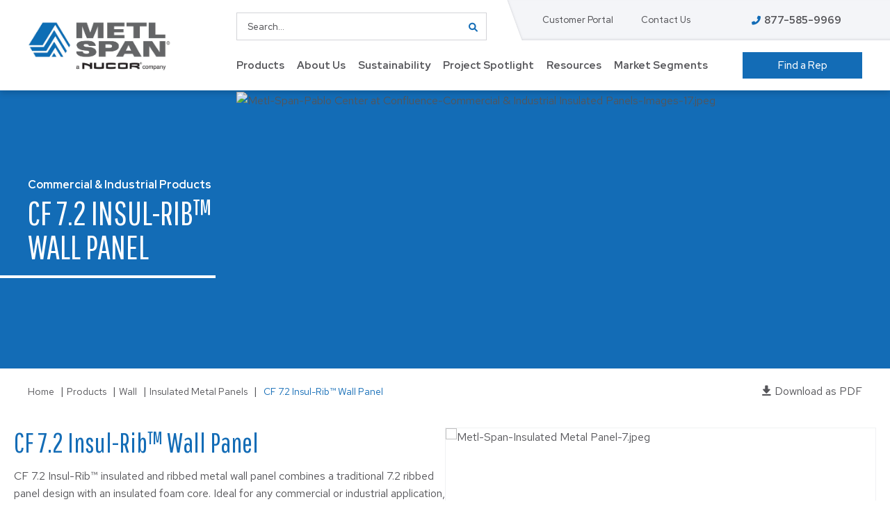

--- FILE ---
content_type: text/html; charset=UTF-8
request_url: https://metlspan.com/products/wall/insulated-metal-panels/7-2-insul-rib-wall-panel/
body_size: 41278
content:
 
<!doctype html>
<html lang="en-US">
<head>
	<script> (function(){ var s = document.createElement('script'); var h = document.querySelector('head') || document.body; s.src = 'https://acsbapp.com/apps/app/dist/js/app.js'; s.async = true; s.onload = function(){ acsbJS.init({ statementLink : '', footerHtml
: '', hideMobile : false, hideTrigger : false, disableBgProcess : false, language : 'en', position : 'right', leadColor : '#146FF8', triggerColor : '#146FF8', triggerRadius : '50%', triggerPositionX : 'right', triggerPositionY : 'bottom', triggerIcon : 'people',
triggerSize : 'bottom', triggerOffsetX : 20, triggerOffsetY : 20, mobile : { triggerSize : 'small', triggerPositionX : 'right', triggerPositionY : 'bottom', triggerOffsetX : 20, triggerOffsetY : 20, triggerRadius : '20' } }); }; h.appendChild(s); })(); </script>
<!-- Google Site Verification -->	
<meta name="google-site-verification" content="PuQOJfsBgzGLfkrfgEBZs0OM18uURlm11de3mSLJ-jk" />
	
<!-- Google Optimize -->	
<script src="https://www.googleoptimize.com/optimize.js?id=OPT-M6V9SC5"></script>

<!-- Google Tag Manager -->
<script>(function(w,d,s,l,i){w[l]=w[l]||[];w[l].push({'gtm.start':
new Date().getTime(),event:'gtm.js'});var f=d.getElementsByTagName(s)[0],
j=d.createElement(s),dl=l!='dataLayer'?'&l='+l:'';j.async=true;j.src=
'https://www.googletagmanager.com/gtm.js?id='+i+dl;f.parentNode.insertBefore(j,f);
})(window,document,'script','dataLayer','GTM-MZQ2GHH');</script>
<!-- End Google Tag Manager -->	
	<!-- StackAdapt Tracking -->		
<script>!function(s,a,e,v,n,t,z){if(s.saq)return;n=s.saq=function(){n.callMethod?n.callMethod.apply(n,arguments):n.queue.push(arguments)};if(!s._saq)s._saq=n;n.push=n;n.loaded=!0;n.version='1.0';n.queue=[];t=a.createElement(e);t.async=!0;t.src=v;z=a.getElementsByTagName(e)[0];z.parentNode.insertBefore(t,z)}(window,document,'script','https://tags.srv.stackadapt.com/events.js');saq('ts','uXDmBkRIZ5PWOstQIkSDeQ');</script>
<!-- StackAdapt End Tracking -->	
	<meta charset="UTF-8">
	<meta name="viewport" content="width=device-width, initial-scale=1">
	<link rel="preconnect" href="https://fonts.googleapis.com">
	<link rel="preconnect" href="https://fonts.gstatic.com" crossorigin>
	
	<script src="https://ajax.googleapis.com/ajax/libs/jquery/3.6.0/jquery.min.js"></script>
	<meta name="google-site-verification" content="9EyQ8gsyDjAFWzzXa5leJHZaINK5J8wRPTFSw26POK0" />
	<meta name='robots' content='index, follow, max-image-preview:large, max-snippet:-1, max-video-preview:-1' />
	<style>img:is([sizes="auto" i], [sizes^="auto," i]) { contain-intrinsic-size: 3000px 1500px }</style>
	            <script type="text/javascript">
            //<![CDATA[
            var ajaxurl = 'https://metlspan.com/wp-admin/admin-ajax.php';
            //]]>
            </script>
        
	<!-- This site is optimized with the Yoast SEO plugin v26.1.1 - https://yoast.com/wordpress/plugins/seo/ -->
	<title>Insulated Ribbed Metal Panel - CF 7.2 Insul-Rib™ | Metl-Span</title>
<link crossorigin data-rocket-preconnect href="https://www.youtube.com" rel="preconnect">
<link crossorigin data-rocket-preconnect href="https://scripts.clarity.ms" rel="preconnect">
<link crossorigin data-rocket-preconnect href="https://img.en25.com" rel="preconnect">
<link crossorigin data-rocket-preconnect href="https://trackit.ktxlytics.io" rel="preconnect">
<link crossorigin data-rocket-preconnect href="https://s.yimg.com" rel="preconnect">
<link crossorigin data-rocket-preconnect href="https://www.clarity.ms" rel="preconnect">
<link crossorigin data-rocket-preconnect href="https://snap.licdn.com" rel="preconnect">
<link crossorigin data-rocket-preconnect href="https://bat.bing.com" rel="preconnect">
<link crossorigin data-rocket-preconnect href="https://www.googletagmanager.com" rel="preconnect">
<link crossorigin data-rocket-preconnect href="https://tags.srv.stackadapt.com" rel="preconnect">
<link crossorigin data-rocket-preconnect href="https://acsbapp.com" rel="preconnect">
<link crossorigin data-rocket-preconnect href="https://www.googleoptimize.com" rel="preconnect">
<link crossorigin data-rocket-preconnect href="https://ajax.googleapis.com" rel="preconnect">
<link crossorigin data-rocket-preconnect href="https://fonts.googleapis.com" rel="preconnect">
<link crossorigin data-rocket-preconnect href="https://nucoripg.widen.net" rel="preconnect">
<link crossorigin data-rocket-preconnect href="https://az416426.vo.msecnd.net" rel="preconnect">
<link crossorigin data-rocket-preconnect href="https://staticwebsiteassets.z13.web.core.windows.net" rel="preconnect">
<link crossorigin data-rocket-preconnect href="https://cdn.calltrk.com" rel="preconnect">
<link crossorigin data-rocket-preconnect href="https://assets.adobedtm.com" rel="preconnect">
<link crossorigin data-rocket-preconnect href="https://11780296.fls.doubleclick.net" rel="preconnect">
<link data-rocket-preload as="style" href="https://fonts.googleapis.com/css2?family=Pathway+Gothic+One&#038;family=Red+Hat+Display:wght@400;500;700&#038;family=Red+Hat+Text&#038;display=swap" rel="preload">
<link href="https://fonts.googleapis.com/css2?family=Pathway+Gothic+One&#038;family=Red+Hat+Display:wght@400;500;700&#038;family=Red+Hat+Text&#038;display=swap" media="print" onload="this.media=&#039;all&#039;" rel="stylesheet">
<noscript><link rel="stylesheet" href="https://fonts.googleapis.com/css2?family=Pathway+Gothic+One&#038;family=Red+Hat+Display:wght@400;500;700&#038;family=Red+Hat+Text&#038;display=swap"></noscript><link rel="preload" data-rocket-preload as="image" href="https://nucoripg.widen.net/content/zpkiarmup7/jpeg/Metl-Span-Pablo%20Center%20at%20Confluence-Commercial%20%26%20Industrial%20Insulated%20Panels-Images-17.jpeg?w=1440&#038;h=493&#038;keep=c&#038;crop=yes&#038;color=ffffffff&#038;quality=80&#038;u=2v5ea0" fetchpriority="high">
	<meta name="description" content="Metl-Span&#039;s CF 7.2 Insul-Rib™ is a high-performance insulated ribbed metal panel designed for architectural applications. This ribbed metal wall panel offers a unique look with durability and energy efficiency. Learn more today!" />
	<link rel="canonical" href="https://metlspan.com/products/wall/insulated-metal-panels/7-2-insul-rib-wall-panel/" />
	<meta property="og:locale" content="en_US" />
	<meta property="og:type" content="article" />
	<meta property="og:title" content="Insulated Ribbed Metal Panel - CF 7.2 Insul-Rib™ | Metl-Span" />
	<meta property="og:description" content="Metl-Span&#039;s CF 7.2 Insul-Rib™ is a high-performance insulated ribbed metal panel designed for architectural applications. This ribbed metal wall panel offers a unique look with durability and energy efficiency. Learn more today!" />
	<meta property="og:url" content="https://metlspan.com/products/wall/insulated-metal-panels/7-2-insul-rib-wall-panel/" />
	<meta property="og:site_name" content="Metl-Span" />
	<meta property="article:modified_time" content="2025-08-21T13:57:17+00:00" />
	<meta property="og:image" content="https://metlspan.com/wp-content/uploads/2022/11/7.2-Insul-Rib_Rt_02-300x300-1.png" />
	<meta property="og:image:width" content="300" />
	<meta property="og:image:height" content="300" />
	<meta property="og:image:type" content="image/png" />
	<meta name="twitter:card" content="summary_large_image" />
	<meta name="twitter:label1" content="Est. reading time" />
	<meta name="twitter:data1" content="6 minutes" />
	<script type="application/ld+json" class="yoast-schema-graph">{"@context":"https://schema.org","@graph":[{"@type":"WebPage","@id":"https://metlspan.com/products/wall/insulated-metal-panels/7-2-insul-rib-wall-panel/","url":"https://metlspan.com/products/wall/insulated-metal-panels/7-2-insul-rib-wall-panel/","name":"Insulated Ribbed Metal Panel - CF 7.2 Insul-Rib™ | Metl-Span","isPartOf":{"@id":"https://metlspan.com/#website"},"primaryImageOfPage":{"@id":"https://metlspan.com/products/wall/insulated-metal-panels/7-2-insul-rib-wall-panel/#primaryimage"},"image":{"@id":"https://metlspan.com/products/wall/insulated-metal-panels/7-2-insul-rib-wall-panel/#primaryimage"},"thumbnailUrl":"/wp-content/uploads/2022/11/7.2-Insul-Rib_Rt_02-300x300-1.png","datePublished":"2022-06-13T16:57:29+00:00","dateModified":"2025-08-21T13:57:17+00:00","description":"Metl-Span's CF 7.2 Insul-Rib™ is a high-performance insulated ribbed metal panel designed for architectural applications. This ribbed metal wall panel offers a unique look with durability and energy efficiency. Learn more today!","breadcrumb":{"@id":"https://metlspan.com/products/wall/insulated-metal-panels/7-2-insul-rib-wall-panel/#breadcrumb"},"inLanguage":"en-US","potentialAction":[{"@type":"ReadAction","target":["https://metlspan.com/products/wall/insulated-metal-panels/7-2-insul-rib-wall-panel/"]}]},{"@type":"ImageObject","inLanguage":"en-US","@id":"https://metlspan.com/products/wall/insulated-metal-panels/7-2-insul-rib-wall-panel/#primaryimage","url":"/wp-content/uploads/2022/11/7.2-Insul-Rib_Rt_02-300x300-1.png","contentUrl":"/wp-content/uploads/2022/11/7.2-Insul-Rib_Rt_02-300x300-1.png","width":300,"height":300},{"@type":"BreadcrumbList","@id":"https://metlspan.com/products/wall/insulated-metal-panels/7-2-insul-rib-wall-panel/#breadcrumb","itemListElement":[{"@type":"ListItem","position":1,"name":"Home","item":"https://metlspan.com/"},{"@type":"ListItem","position":2,"name":"Products","item":"https://metlspan.com/products/"},{"@type":"ListItem","position":3,"name":"Wall","item":"https://metlspan.com/products/wall/"},{"@type":"ListItem","position":4,"name":"Insulated Metal Panels","item":"https://metlspan.com/products/wall/insulated-metal-panels/"},{"@type":"ListItem","position":5,"name":"CF 7.2 Insul-Rib™ Wall Panel"}]},{"@type":"WebSite","@id":"https://metlspan.com/#website","url":"https://metlspan.com/","name":"Metl-Span","description":"All In One Performance","publisher":{"@id":"https://metlspan.com/#organization"},"potentialAction":[{"@type":"SearchAction","target":{"@type":"EntryPoint","urlTemplate":"https://metlspan.com/?s={search_term_string}"},"query-input":{"@type":"PropertyValueSpecification","valueRequired":true,"valueName":"search_term_string"}}],"inLanguage":"en-US"},{"@type":"Organization","@id":"https://metlspan.com/#organization","name":"Metl-Span","url":"https://metlspan.com/","logo":{"@type":"ImageObject","inLanguage":"en-US","@id":"https://metlspan.com/#/schema/logo/image/","url":"/wp-content/uploads/2022/09/metl-span-logo.svg","contentUrl":"/wp-content/uploads/2022/09/metl-span-logo.svg","width":1,"height":1,"caption":"Metl-Span"},"image":{"@id":"https://metlspan.com/#/schema/logo/image/"}}]}</script>
	<!-- / Yoast SEO plugin. -->


<link rel='dns-prefetch' href='//img.en25.com' />
<link href='https://fonts.gstatic.com' crossorigin rel='preconnect' />
<link rel="alternate" type="application/rss+xml" title="Metl-Span &raquo; Feed" href="https://metlspan.com/feed/" />
<link rel="alternate" type="application/rss+xml" title="Metl-Span &raquo; Comments Feed" href="https://metlspan.com/comments/feed/" />
<style id='wp-emoji-styles-inline-css'>

	img.wp-smiley, img.emoji {
		display: inline !important;
		border: none !important;
		box-shadow: none !important;
		height: 1em !important;
		width: 1em !important;
		margin: 0 0.07em !important;
		vertical-align: -0.1em !important;
		background: none !important;
		padding: 0 !important;
	}
</style>
<link rel='stylesheet' id='wp-block-library-css' href='https://metlspan.com/wp-includes/css/dist/block-library/style.css?ver=6.8.3' media='all' />
<style id='classic-theme-styles-inline-css'>
/**
 * These rules are needed for backwards compatibility.
 * They should match the button element rules in the base theme.json file.
 */
.wp-block-button__link {
	color: #ffffff;
	background-color: #32373c;
	border-radius: 9999px; /* 100% causes an oval, but any explicit but really high value retains the pill shape. */

	/* This needs a low specificity so it won't override the rules from the button element if defined in theme.json. */
	box-shadow: none;
	text-decoration: none;

	/* The extra 2px are added to size solids the same as the outline versions.*/
	padding: calc(0.667em + 2px) calc(1.333em + 2px);

	font-size: 1.125em;
}

.wp-block-file__button {
	background: #32373c;
	color: #ffffff;
	text-decoration: none;
}

</style>
<link rel='stylesheet' id='wp-components-css' href='https://metlspan.com/wp-includes/css/dist/components/style.css?ver=6.8.3' media='all' />
<link rel='stylesheet' id='wp-preferences-css' href='https://metlspan.com/wp-includes/css/dist/preferences/style.css?ver=6.8.3' media='all' />
<link rel='stylesheet' id='wp-block-editor-css' href='https://metlspan.com/wp-includes/css/dist/block-editor/style.css?ver=6.8.3' media='all' />
<link rel='stylesheet' id='popup-maker-block-library-style-css' href='/wp-content/plugins/popup-maker/dist/packages/block-library-style.css?ver=dbea705cfafe089d65f1' media='all' />
<link rel='stylesheet' id='spectra-pro-block-css-css' href='/wp-content/plugins/spectra-pro/dist/style-blocks.css?ver=1.2.7' media='all' />
<style id='global-styles-inline-css'>
:root{--wp--preset--aspect-ratio--square: 1;--wp--preset--aspect-ratio--4-3: 4/3;--wp--preset--aspect-ratio--3-4: 3/4;--wp--preset--aspect-ratio--3-2: 3/2;--wp--preset--aspect-ratio--2-3: 2/3;--wp--preset--aspect-ratio--16-9: 16/9;--wp--preset--aspect-ratio--9-16: 9/16;--wp--preset--color--black: #000000;--wp--preset--color--cyan-bluish-gray: #abb8c3;--wp--preset--color--white: #FFFFFF;--wp--preset--color--pale-pink: #f78da7;--wp--preset--color--vivid-red: #cf2e2e;--wp--preset--color--luminous-vivid-orange: #ff6900;--wp--preset--color--luminous-vivid-amber: #fcb900;--wp--preset--color--light-green-cyan: #7bdcb5;--wp--preset--color--vivid-green-cyan: #00d084;--wp--preset--color--pale-cyan-blue: #8ed1fc;--wp--preset--color--vivid-cyan-blue: #0693e3;--wp--preset--color--vivid-purple: #9b51e0;--wp--preset--color--lightgray: #F4F5F8;--wp--preset--color--darkgray: #555559;--wp--preset--color--blue: #136CB6;--wp--preset--color--darkblue: #003763;--wp--preset--gradient--vivid-cyan-blue-to-vivid-purple: linear-gradient(135deg,rgba(6,147,227,1) 0%,rgb(155,81,224) 100%);--wp--preset--gradient--light-green-cyan-to-vivid-green-cyan: linear-gradient(135deg,rgb(122,220,180) 0%,rgb(0,208,130) 100%);--wp--preset--gradient--luminous-vivid-amber-to-luminous-vivid-orange: linear-gradient(135deg,rgba(252,185,0,1) 0%,rgba(255,105,0,1) 100%);--wp--preset--gradient--luminous-vivid-orange-to-vivid-red: linear-gradient(135deg,rgba(255,105,0,1) 0%,rgb(207,46,46) 100%);--wp--preset--gradient--very-light-gray-to-cyan-bluish-gray: linear-gradient(135deg,rgb(238,238,238) 0%,rgb(169,184,195) 100%);--wp--preset--gradient--cool-to-warm-spectrum: linear-gradient(135deg,rgb(74,234,220) 0%,rgb(151,120,209) 20%,rgb(207,42,186) 40%,rgb(238,44,130) 60%,rgb(251,105,98) 80%,rgb(254,248,76) 100%);--wp--preset--gradient--blush-light-purple: linear-gradient(135deg,rgb(255,206,236) 0%,rgb(152,150,240) 100%);--wp--preset--gradient--blush-bordeaux: linear-gradient(135deg,rgb(254,205,165) 0%,rgb(254,45,45) 50%,rgb(107,0,62) 100%);--wp--preset--gradient--luminous-dusk: linear-gradient(135deg,rgb(255,203,112) 0%,rgb(199,81,192) 50%,rgb(65,88,208) 100%);--wp--preset--gradient--pale-ocean: linear-gradient(135deg,rgb(255,245,203) 0%,rgb(182,227,212) 50%,rgb(51,167,181) 100%);--wp--preset--gradient--electric-grass: linear-gradient(135deg,rgb(202,248,128) 0%,rgb(113,206,126) 100%);--wp--preset--gradient--midnight: linear-gradient(135deg,rgb(2,3,129) 0%,rgb(40,116,252) 100%);--wp--preset--font-size--small: 13px;--wp--preset--font-size--medium: 20px;--wp--preset--font-size--large: 36px;--wp--preset--font-size--x-large: 42px;--wp--preset--spacing--20: 0.44rem;--wp--preset--spacing--30: 0.67rem;--wp--preset--spacing--40: 1rem;--wp--preset--spacing--50: 1.5rem;--wp--preset--spacing--60: 2.25rem;--wp--preset--spacing--70: 3.38rem;--wp--preset--spacing--80: 5.06rem;--wp--preset--shadow--natural: 6px 6px 9px rgba(0, 0, 0, 0.2);--wp--preset--shadow--deep: 12px 12px 50px rgba(0, 0, 0, 0.4);--wp--preset--shadow--sharp: 6px 6px 0px rgba(0, 0, 0, 0.2);--wp--preset--shadow--outlined: 6px 6px 0px -3px rgba(255, 255, 255, 1), 6px 6px rgba(0, 0, 0, 1);--wp--preset--shadow--crisp: 6px 6px 0px rgba(0, 0, 0, 1);}:where(.is-layout-flex){gap: 0.5em;}:where(.is-layout-grid){gap: 0.5em;}body .is-layout-flex{display: flex;}.is-layout-flex{flex-wrap: wrap;align-items: center;}.is-layout-flex > :is(*, div){margin: 0;}body .is-layout-grid{display: grid;}.is-layout-grid > :is(*, div){margin: 0;}:where(.wp-block-columns.is-layout-flex){gap: 2em;}:where(.wp-block-columns.is-layout-grid){gap: 2em;}:where(.wp-block-post-template.is-layout-flex){gap: 1.25em;}:where(.wp-block-post-template.is-layout-grid){gap: 1.25em;}.has-black-color{color: var(--wp--preset--color--black) !important;}.has-cyan-bluish-gray-color{color: var(--wp--preset--color--cyan-bluish-gray) !important;}.has-white-color{color: var(--wp--preset--color--white) !important;}.has-pale-pink-color{color: var(--wp--preset--color--pale-pink) !important;}.has-vivid-red-color{color: var(--wp--preset--color--vivid-red) !important;}.has-luminous-vivid-orange-color{color: var(--wp--preset--color--luminous-vivid-orange) !important;}.has-luminous-vivid-amber-color{color: var(--wp--preset--color--luminous-vivid-amber) !important;}.has-light-green-cyan-color{color: var(--wp--preset--color--light-green-cyan) !important;}.has-vivid-green-cyan-color{color: var(--wp--preset--color--vivid-green-cyan) !important;}.has-pale-cyan-blue-color{color: var(--wp--preset--color--pale-cyan-blue) !important;}.has-vivid-cyan-blue-color{color: var(--wp--preset--color--vivid-cyan-blue) !important;}.has-vivid-purple-color{color: var(--wp--preset--color--vivid-purple) !important;}.has-black-background-color{background-color: var(--wp--preset--color--black) !important;}.has-cyan-bluish-gray-background-color{background-color: var(--wp--preset--color--cyan-bluish-gray) !important;}.has-white-background-color{background-color: var(--wp--preset--color--white) !important;}.has-pale-pink-background-color{background-color: var(--wp--preset--color--pale-pink) !important;}.has-vivid-red-background-color{background-color: var(--wp--preset--color--vivid-red) !important;}.has-luminous-vivid-orange-background-color{background-color: var(--wp--preset--color--luminous-vivid-orange) !important;}.has-luminous-vivid-amber-background-color{background-color: var(--wp--preset--color--luminous-vivid-amber) !important;}.has-light-green-cyan-background-color{background-color: var(--wp--preset--color--light-green-cyan) !important;}.has-vivid-green-cyan-background-color{background-color: var(--wp--preset--color--vivid-green-cyan) !important;}.has-pale-cyan-blue-background-color{background-color: var(--wp--preset--color--pale-cyan-blue) !important;}.has-vivid-cyan-blue-background-color{background-color: var(--wp--preset--color--vivid-cyan-blue) !important;}.has-vivid-purple-background-color{background-color: var(--wp--preset--color--vivid-purple) !important;}.has-black-border-color{border-color: var(--wp--preset--color--black) !important;}.has-cyan-bluish-gray-border-color{border-color: var(--wp--preset--color--cyan-bluish-gray) !important;}.has-white-border-color{border-color: var(--wp--preset--color--white) !important;}.has-pale-pink-border-color{border-color: var(--wp--preset--color--pale-pink) !important;}.has-vivid-red-border-color{border-color: var(--wp--preset--color--vivid-red) !important;}.has-luminous-vivid-orange-border-color{border-color: var(--wp--preset--color--luminous-vivid-orange) !important;}.has-luminous-vivid-amber-border-color{border-color: var(--wp--preset--color--luminous-vivid-amber) !important;}.has-light-green-cyan-border-color{border-color: var(--wp--preset--color--light-green-cyan) !important;}.has-vivid-green-cyan-border-color{border-color: var(--wp--preset--color--vivid-green-cyan) !important;}.has-pale-cyan-blue-border-color{border-color: var(--wp--preset--color--pale-cyan-blue) !important;}.has-vivid-cyan-blue-border-color{border-color: var(--wp--preset--color--vivid-cyan-blue) !important;}.has-vivid-purple-border-color{border-color: var(--wp--preset--color--vivid-purple) !important;}.has-vivid-cyan-blue-to-vivid-purple-gradient-background{background: var(--wp--preset--gradient--vivid-cyan-blue-to-vivid-purple) !important;}.has-light-green-cyan-to-vivid-green-cyan-gradient-background{background: var(--wp--preset--gradient--light-green-cyan-to-vivid-green-cyan) !important;}.has-luminous-vivid-amber-to-luminous-vivid-orange-gradient-background{background: var(--wp--preset--gradient--luminous-vivid-amber-to-luminous-vivid-orange) !important;}.has-luminous-vivid-orange-to-vivid-red-gradient-background{background: var(--wp--preset--gradient--luminous-vivid-orange-to-vivid-red) !important;}.has-very-light-gray-to-cyan-bluish-gray-gradient-background{background: var(--wp--preset--gradient--very-light-gray-to-cyan-bluish-gray) !important;}.has-cool-to-warm-spectrum-gradient-background{background: var(--wp--preset--gradient--cool-to-warm-spectrum) !important;}.has-blush-light-purple-gradient-background{background: var(--wp--preset--gradient--blush-light-purple) !important;}.has-blush-bordeaux-gradient-background{background: var(--wp--preset--gradient--blush-bordeaux) !important;}.has-luminous-dusk-gradient-background{background: var(--wp--preset--gradient--luminous-dusk) !important;}.has-pale-ocean-gradient-background{background: var(--wp--preset--gradient--pale-ocean) !important;}.has-electric-grass-gradient-background{background: var(--wp--preset--gradient--electric-grass) !important;}.has-midnight-gradient-background{background: var(--wp--preset--gradient--midnight) !important;}.has-small-font-size{font-size: var(--wp--preset--font-size--small) !important;}.has-medium-font-size{font-size: var(--wp--preset--font-size--medium) !important;}.has-large-font-size{font-size: var(--wp--preset--font-size--large) !important;}.has-x-large-font-size{font-size: var(--wp--preset--font-size--x-large) !important;}
:where(.wp-block-post-template.is-layout-flex){gap: 1.25em;}:where(.wp-block-post-template.is-layout-grid){gap: 1.25em;}
:where(.wp-block-columns.is-layout-flex){gap: 2em;}:where(.wp-block-columns.is-layout-grid){gap: 2em;}
:root :where(.wp-block-pullquote){font-size: 1.5em;line-height: 1.6;}
</style>
<link rel='stylesheet' id='save-as-pdf-pdfcrowd-css' href='/wp-content/plugins/save-as-pdf-by-pdfcrowd/public/css/save-as-pdf-pdfcrowd-public.css?ver=4.5.3' media='all' />
<link rel='stylesheet' id='save-as-pdf-pdfcrowdindicators-css' href='/wp-content/plugins/save-as-pdf-by-pdfcrowd/public/css/save-as-pdf-pdfcrowd-indicators.css?ver=4.5.3' media='all' />
<link rel='stylesheet' id='save-as-pdf-pdfcrowdcomponents-css' href='/wp-content/plugins/save-as-pdf-by-pdfcrowd/public/css/save-as-pdf-pdfcrowd-components.css?ver=4.5.3' media='all' />
<link rel='stylesheet' id='event-alerts-frontend-css' href='/wp-content/plugins/wp-event-manager-alerts/assets/css/frontend.min.css?ver=6.8.3' media='all' />
<link rel='stylesheet' id='wp-event-manager-bookmarks-frontend-css' href='/wp-content/plugins/wp-event-manager-bookmarks/assets/css/frontend.min.css?ver=6.8.3' media='all' />
<link rel='stylesheet' id='wp-event-manager-calendar-frontend-css' href='/wp-content/plugins/wp-event-manager-calendar/assets/css/frontend.min.css?ver=6.8.3' media='all' />
<link rel='stylesheet' id='wp-event-manager-calendar-day-view-css' href='/wp-content/plugins/wp-event-manager-calendar/assets/css/day-view.css?ver=6.8.3' media='all' />
<link rel='stylesheet' id='embeddable-event-widget-frontend-css' href='/wp-content/plugins/wp-event-manager-embeddable-event-widget/assets/css/frontend.min.css?ver=6.8.3' media='all' />
<link rel='stylesheet' id='wp-event-manager-registrations-frontend-css' href='/wp-content/plugins/wp-event-manager-registrations/assets/css/frontend.min.css?ver=6.8.3' media='all' />
<link rel='stylesheet' id='chosen-css' href='/wp-content/plugins/wp-event-manager/assets/css/chosen.css?ver=6.8.3' media='all' />
<link rel='stylesheet' id='wp-event-manager-frontend-css' href='/wp-content/plugins/wp-event-manager/assets/css/frontend.min.css?ver=6.8.3' media='all' />
<link rel='stylesheet' id='wp-event-manager-jquery-ui-css-css' href='/wp-content/plugins/wp-event-manager/assets/js/jquery-ui/jquery-ui.css?ver=6.8.3' media='all' />
<link rel='stylesheet' id='wp-event-manager-jquery-timepicker-css-css' href='/wp-content/plugins/wp-event-manager/assets/js/jquery-timepicker/jquery.timepicker.min.css?ver=6.8.3' media='all' />
<link rel='stylesheet' id='wp-event-manager-grid-style-css' href='/wp-content/plugins/wp-event-manager/assets/css/wpem-grid.min.css?ver=6.8.3' media='all' />
<link rel='stylesheet' id='wp-event-manager-font-style-css' href='/wp-content/plugins/wp-event-manager/assets/fonts/style.css?ver=6.8.3' media='all' />
<link rel='stylesheet' id='new_style-css' href='/wp-content/plugins/eloqua-form-integration//css/styleformeelq.css?ver=0.0.1' media='all' />
<link rel='stylesheet' id='uagb-block-css-css' href='/wp-content/uploads/uag-plugin/custom-style-blocks.css?ver=2.19.15' media='all' />
<link rel='stylesheet' id='url-shortify-css' href='/wp-content/plugins/url-shortify/lite/dist/styles/url-shortify.css?ver=1.11.2' media='all' />
<link rel='stylesheet' id='plugins-styling-css' href='/wp-content/themes/metl-span/css/plugins.css?ver=6.8.3' media='all' />
<link rel='stylesheet' id='metlspan-style-css' href='/wp-content/themes/metl-span/style.css?ver=1.0.8' media='all' />
<link rel='stylesheet' id='responsive-styling-css' href='/wp-content/themes/metl-span/css/responsive.css?ver=6.8.3' media='all' />
<link rel='stylesheet' id='jvector-styling-css' href='/wp-content/themes/metl-span/css/jquery-jvectormap-2.0.5.css?ver=6.8.3' media='all' />
<link rel='stylesheet' id='popup-maker-site-css' href='/wp-content/plugins/popup-maker/dist/assets/site.css?ver=1.21.5' media='all' />
<style id='popup-maker-site-inline-css'>
/* Popup Google Fonts */
@import url('//fonts.googleapis.com/css?family=Montserrat:100');

/* Popup Theme 40015: Floating Bar - Soft Blue */
.pum-theme-40015, .pum-theme-floating-bar { background-color: rgba( 255, 255, 255, 0.00 ) } 
.pum-theme-40015 .pum-container, .pum-theme-floating-bar .pum-container { padding: 8px; border-radius: 0px; border: 1px none #000000; box-shadow: 1px 1px 3px 0px rgba( 2, 2, 2, 0.23 ); background-color: rgba( 238, 246, 252, 1.00 ) } 
.pum-theme-40015 .pum-title, .pum-theme-floating-bar .pum-title { color: #505050; text-align: left; text-shadow: 0px 0px 0px rgba( 2, 2, 2, 0.23 ); font-family: inherit; font-weight: 400; font-size: 32px; line-height: 36px } 
.pum-theme-40015 .pum-content, .pum-theme-floating-bar .pum-content { color: #505050; font-family: inherit; font-weight: 400 } 
.pum-theme-40015 .pum-content + .pum-close, .pum-theme-floating-bar .pum-content + .pum-close { position: absolute; height: 18px; width: 18px; left: auto; right: 5px; bottom: auto; top: 50%; padding: 0px; color: #505050; font-family: Sans-Serif; font-weight: 700; font-size: 15px; line-height: 18px; border: 1px solid #505050; border-radius: 15px; box-shadow: 0px 0px 0px 0px rgba( 2, 2, 2, 0.00 ); text-shadow: 0px 0px 0px rgba( 0, 0, 0, 0.00 ); background-color: rgba( 255, 255, 255, 0.00 ); transform: translate(0, -50%) } 

/* Popup Theme 40016: Content Only - For use with page builders or block editor */
.pum-theme-40016, .pum-theme-content-only { background-color: rgba( 0, 0, 0, 0.70 ) } 
.pum-theme-40016 .pum-container, .pum-theme-content-only .pum-container { padding: 0px; border-radius: 0px; border: 1px none #000000; box-shadow: 0px 0px 0px 0px rgba( 2, 2, 2, 0.00 ) } 
.pum-theme-40016 .pum-title, .pum-theme-content-only .pum-title { color: #000000; text-align: left; text-shadow: 0px 0px 0px rgba( 2, 2, 2, 0.23 ); font-family: inherit; font-weight: 400; font-size: 32px; line-height: 36px } 
.pum-theme-40016 .pum-content, .pum-theme-content-only .pum-content { color: #8c8c8c; font-family: inherit; font-weight: 400 } 
.pum-theme-40016 .pum-content + .pum-close, .pum-theme-content-only .pum-content + .pum-close { position: absolute; height: 18px; width: 18px; left: auto; right: 7px; bottom: auto; top: 7px; padding: 0px; color: #000000; font-family: inherit; font-weight: 700; font-size: 20px; line-height: 20px; border: 1px none #ffffff; border-radius: 15px; box-shadow: 0px 0px 0px 0px rgba( 2, 2, 2, 0.00 ); text-shadow: 0px 0px 0px rgba( 0, 0, 0, 0.00 ); background-color: rgba( 255, 255, 255, 0.00 ) } 

/* Popup Theme 40011: Enterprise Blue */
.pum-theme-40011, .pum-theme-enterprise-blue { background-color: rgba( 0, 0, 0, 0.70 ) } 
.pum-theme-40011 .pum-container, .pum-theme-enterprise-blue .pum-container { padding: 28px; border-radius: 5px; border: 1px none #000000; box-shadow: 0px 10px 25px 4px rgba( 2, 2, 2, 0.50 ); background-color: rgba( 255, 255, 255, 1.00 ) } 
.pum-theme-40011 .pum-title, .pum-theme-enterprise-blue .pum-title { color: #315b7c; text-align: left; text-shadow: 0px 0px 0px rgba( 2, 2, 2, 0.23 ); font-family: inherit; font-weight: 100; font-size: 34px; line-height: 36px } 
.pum-theme-40011 .pum-content, .pum-theme-enterprise-blue .pum-content { color: #2d2d2d; font-family: inherit; font-weight: 100 } 
.pum-theme-40011 .pum-content + .pum-close, .pum-theme-enterprise-blue .pum-content + .pum-close { position: absolute; height: 28px; width: 28px; left: auto; right: 8px; bottom: auto; top: 8px; padding: 4px; color: #ffffff; font-family: Times New Roman; font-weight: 100; font-size: 20px; line-height: 20px; border: 1px none #ffffff; border-radius: 42px; box-shadow: 0px 0px 0px 0px rgba( 2, 2, 2, 0.23 ); text-shadow: 0px 0px 0px rgba( 0, 0, 0, 0.23 ); background-color: rgba( 49, 91, 124, 1.00 ) } 

/* Popup Theme 40012: Hello Box */
.pum-theme-40012, .pum-theme-hello-box { background-color: rgba( 0, 0, 0, 0.75 ) } 
.pum-theme-40012 .pum-container, .pum-theme-hello-box .pum-container { padding: 30px; border-radius: 80px; border: 14px solid #81d742; box-shadow: 0px 0px 0px 0px rgba( 2, 2, 2, 0.00 ); background-color: rgba( 255, 255, 255, 1.00 ) } 
.pum-theme-40012 .pum-title, .pum-theme-hello-box .pum-title { color: #2d2d2d; text-align: left; text-shadow: 0px 0px 0px rgba( 2, 2, 2, 0.23 ); font-family: Montserrat; font-weight: 100; font-size: 32px; line-height: 36px } 
.pum-theme-40012 .pum-content, .pum-theme-hello-box .pum-content { color: #2d2d2d; font-family: inherit; font-weight: 100 } 
.pum-theme-40012 .pum-content + .pum-close, .pum-theme-hello-box .pum-content + .pum-close { position: absolute; height: auto; width: auto; left: auto; right: -30px; bottom: auto; top: -30px; padding: 0px; color: #2d2d2d; font-family: Times New Roman; font-weight: 100; font-size: 32px; line-height: 28px; border: 1px none #ffffff; border-radius: 28px; box-shadow: 0px 0px 0px 0px rgba( 2, 2, 2, 0.23 ); text-shadow: 0px 0px 0px rgba( 0, 0, 0, 0.23 ); background-color: rgba( 255, 255, 255, 1.00 ) } 

/* Popup Theme 40013: Cutting Edge */
.pum-theme-40013, .pum-theme-cutting-edge { background-color: rgba( 0, 0, 0, 0.50 ) } 
.pum-theme-40013 .pum-container, .pum-theme-cutting-edge .pum-container { padding: 18px; border-radius: 0px; border: 1px none #000000; box-shadow: 0px 10px 25px 0px rgba( 2, 2, 2, 0.50 ); background-color: rgba( 30, 115, 190, 1.00 ) } 
.pum-theme-40013 .pum-title, .pum-theme-cutting-edge .pum-title { color: #ffffff; text-align: left; text-shadow: 0px 0px 0px rgba( 2, 2, 2, 0.23 ); font-family: Sans-Serif; font-weight: 100; font-size: 26px; line-height: 28px } 
.pum-theme-40013 .pum-content, .pum-theme-cutting-edge .pum-content { color: #ffffff; font-family: inherit; font-weight: 100 } 
.pum-theme-40013 .pum-content + .pum-close, .pum-theme-cutting-edge .pum-content + .pum-close { position: absolute; height: 24px; width: 24px; left: auto; right: 0px; bottom: auto; top: 0px; padding: 0px; color: #1e73be; font-family: Times New Roman; font-weight: 100; font-size: 32px; line-height: 24px; border: 1px none #ffffff; border-radius: 0px; box-shadow: -1px 1px 1px 0px rgba( 2, 2, 2, 0.10 ); text-shadow: -1px 1px 1px rgba( 0, 0, 0, 0.10 ); background-color: rgba( 238, 238, 34, 1.00 ) } 

/* Popup Theme 40014: Framed Border */
.pum-theme-40014, .pum-theme-framed-border { background-color: rgba( 255, 255, 255, 0.50 ) } 
.pum-theme-40014 .pum-container, .pum-theme-framed-border .pum-container { padding: 18px; border-radius: 0px; border: 20px outset #dd3333; box-shadow: 1px 1px 3px 0px rgba( 2, 2, 2, 0.97 ) inset; background-color: rgba( 255, 251, 239, 1.00 ) } 
.pum-theme-40014 .pum-title, .pum-theme-framed-border .pum-title { color: #000000; text-align: left; text-shadow: 0px 0px 0px rgba( 2, 2, 2, 0.23 ); font-family: inherit; font-weight: 100; font-size: 32px; line-height: 36px } 
.pum-theme-40014 .pum-content, .pum-theme-framed-border .pum-content { color: #2d2d2d; font-family: inherit; font-weight: 100 } 
.pum-theme-40014 .pum-content + .pum-close, .pum-theme-framed-border .pum-content + .pum-close { position: absolute; height: 20px; width: 20px; left: auto; right: -20px; bottom: auto; top: -20px; padding: 0px; color: #ffffff; font-family: Tahoma; font-weight: 700; font-size: 16px; line-height: 18px; border: 1px none #ffffff; border-radius: 0px; box-shadow: 0px 0px 0px 0px rgba( 2, 2, 2, 0.23 ); text-shadow: 0px 0px 0px rgba( 0, 0, 0, 0.23 ); background-color: rgba( 0, 0, 0, 0.55 ) } 

/* Popup Theme 40009: Default Theme */
.pum-theme-40009, .pum-theme-default-theme { background-color: rgba( 255, 255, 255, 1.00 ) } 
.pum-theme-40009 .pum-container, .pum-theme-default-theme .pum-container { padding: 18px; border-radius: 0px; border: 1px none #000000; box-shadow: 1px 1px 3px 0px rgba( 2, 2, 2, 0.23 ); background-color: rgba( 249, 249, 249, 1.00 ) } 
.pum-theme-40009 .pum-title, .pum-theme-default-theme .pum-title { color: #000000; text-align: left; text-shadow: 0px 0px 0px rgba( 2, 2, 2, 0.23 ); font-family: inherit; font-weight: 400; font-size: 32px; font-style: normal; line-height: 36px } 
.pum-theme-40009 .pum-content, .pum-theme-default-theme .pum-content { color: #8c8c8c; font-family: inherit; font-weight: 400; font-style: inherit } 
.pum-theme-40009 .pum-content + .pum-close, .pum-theme-default-theme .pum-content + .pum-close { position: absolute; height: auto; width: auto; left: auto; right: 0px; bottom: auto; top: 0px; padding: 8px; color: #ffffff; font-family: inherit; font-weight: 400; font-size: 12px; font-style: inherit; line-height: 36px; border: 1px none #ffffff; border-radius: 0px; box-shadow: 1px 1px 3px 0px rgba( 2, 2, 2, 0.23 ); text-shadow: 0px 0px 0px rgba( 0, 0, 0, 0.23 ); background-color: rgba( 0, 183, 205, 1.00 ) } 

/* Popup Theme 40010: Light Box */
.pum-theme-40010, .pum-theme-lightbox { background-color: rgba( 0, 0, 0, 0.60 ) } 
.pum-theme-40010 .pum-container, .pum-theme-lightbox .pum-container { padding: 18px; border-radius: 3px; border: 8px solid #000000; box-shadow: 0px 0px 30px 0px rgba( 2, 2, 2, 1.00 ); background-color: rgba( 255, 255, 255, 1.00 ) } 
.pum-theme-40010 .pum-title, .pum-theme-lightbox .pum-title { color: #000000; text-align: left; text-shadow: 0px 0px 0px rgba( 2, 2, 2, 0.23 ); font-family: inherit; font-weight: 100; font-size: 32px; line-height: 36px } 
.pum-theme-40010 .pum-content, .pum-theme-lightbox .pum-content { color: #000000; font-family: inherit; font-weight: 100 } 
.pum-theme-40010 .pum-content + .pum-close, .pum-theme-lightbox .pum-content + .pum-close { position: absolute; height: 26px; width: 26px; left: auto; right: -13px; bottom: auto; top: -13px; padding: 0px; color: #ffffff; font-family: Arial; font-weight: 100; font-size: 24px; line-height: 24px; border: 2px solid #ffffff; border-radius: 26px; box-shadow: 0px 0px 15px 1px rgba( 2, 2, 2, 0.75 ); text-shadow: 0px 0px 0px rgba( 0, 0, 0, 0.23 ); background-color: rgba( 0, 0, 0, 1.00 ) } 

#pum-43333 {z-index: 1999999999}
#pum-43325 {z-index: 1999999999}
#pum-40018 {z-index: 1999999999}
#pum-43337 {z-index: 1999999999}
#pum-43335 {z-index: 1999999999}
#pum-43331 {z-index: 1999999999}
#pum-43329 {z-index: 1999999999}
#pum-43327 {z-index: 1999999999}
#pum-43323 {z-index: 1999999999}
#pum-43321 {z-index: 1999999999}
#pum-43318 {z-index: 1999999999}
#pum-43304 {z-index: 1999999999}
#pum-43298 {z-index: 1999999999}
#pum-42795 {z-index: 1999999999}
#pum-40531 {z-index: 1999999999}
#pum-40540 {z-index: 1999999999}
#pum-40543 {z-index: 1999999999}
#pum-40176 {z-index: 1999999999}
#pum-40536 {z-index: 1999999999}
#pum-40538 {z-index: 1999999999}
#pum-40017 {z-index: 1999999999}

</style>
<link rel='stylesheet' id='cf7cf-style-css' href='/wp-content/plugins/cf7-conditional-fields/style.css?ver=2.6.4' media='all' />
<script src="https://metlspan.com/wp-includes/js/jquery/jquery.js?ver=3.7.1" id="jquery-core-js"></script>
<script src="https://metlspan.com/wp-includes/js/jquery/jquery-migrate.js?ver=3.4.1" id="jquery-migrate-js"></script>
<script id="ajax-script-js-extra">
var ajax_object = {"ajax_url":"https:\/\/metlspan.com\/wp-admin\/admin-ajax.php"};
</script>
<script src="/wp-content/plugins/widendam-develop/js/upload-media.js?ver=6.8.3" id="ajax-script-js"></script>
<script src="https://metlspan.com/wp-includes/js/underscore.min.js?ver=1.13.7" id="underscore-js"></script>
<script src="/wp-content/plugins/save-as-pdf-by-pdfcrowd/public/js/save-as-pdf-pdfcrowd-public.js?ver=4.5.3" id="save-as-pdf-pdfcrowd-js"></script>
<script src="/wp-content/plugins/save-as-pdf-by-pdfcrowd/public/js/save-as-pdf-pdfcrowd-indicators.js?ver=4.5.3" id="save-as-pdf-pdfcrowdindicators-js"></script>
<script id="save-as-pdf-pdfcrowdcomponents-js-extra">
var save_as_pdf_pdfcrowd_i18n = {"email_success":"Email with PDF has been sent.","email_fail":"Error occurred.","email_prompt":"Enter your email:","ok":"Ok","cancel":"Cancel"};
</script>
<script src="/wp-content/plugins/save-as-pdf-by-pdfcrowd/public/js/save-as-pdf-pdfcrowd-components.js?ver=4.5.3" id="save-as-pdf-pdfcrowdcomponents-js"></script>
<script src="https://img.en25.com/i/livevalidation_standalone.compressed.js?ver=6.8.3" id="livevalidation_standalone-js"></script>
<script src="/wp-content/plugins/eloqua-form-integration//js/elfscript.js?ver=0.0.1" id="custom_jquery-js"></script>
<script id="url-shortify-js-extra">
var usParams = {"ajaxurl":"https:\/\/metlspan.com\/wp-admin\/admin-ajax.php"};
</script>
<script src="/wp-content/plugins/url-shortify/lite/dist/scripts/url-shortify.js?ver=1.11.2" id="url-shortify-js"></script>
<script src="/wp-content/themes/metl-span/js/plugins.js?ver=6.8.3" id="plugins-js"></script>
<script src="/wp-content/themes/metl-span/js/scripts.js?v=2&amp;ver=6.8.3" id="scripts-js"></script>
<link rel="https://api.w.org/" href="https://metlspan.com/wp-json/" /><link rel="alternate" title="JSON" type="application/json" href="https://metlspan.com/wp-json/wp/v2/pages/2035" /><link rel="EditURI" type="application/rsd+xml" title="RSD" href="https://metlspan.com/xmlrpc.php?rsd" />
<meta name="generator" content="WordPress 6.8.3" />
<link rel='shortlink' href='https://metlspan.com/v7jd' />
<link rel="alternate" title="oEmbed (JSON)" type="application/json+oembed" href="https://metlspan.com/wp-json/oembed/1.0/embed?url=https%3A%2F%2Fmetlspan.com%2Fproducts%2Fwall%2Finsulated-metal-panels%2F7-2-insul-rib-wall-panel%2F" />
<link rel="alternate" title="oEmbed (XML)" type="text/xml+oembed" href="https://metlspan.com/wp-json/oembed/1.0/embed?url=https%3A%2F%2Fmetlspan.com%2Fproducts%2Fwall%2Finsulated-metal-panels%2F7-2-insul-rib-wall-panel%2F&#038;format=xml" />
<script type="text/javascript">var ajaxurl = "https://metlspan.com/wp-admin/admin-ajax.php";</script><script type="text/javascript">
          var appInsights=window.appInsights||function(a){
                function b(a){c[a]=function(){var b=arguments;c.queue.push(function(){c[a].apply(c,b)})}}var c={config:a},d=document,e=window;setTimeout(function(){var b=d.createElement("script");b.src=a.url||"https://az416426.vo.msecnd.net/scripts/a/ai.0.js",d.getElementsByTagName("script")[0].parentNode.appendChild(b)});try{c.cookie=d.cookie}catch(a){}c.queue=[];for(var f=["Event","Exception","Metric","PageView","Trace","Dependency"];f.length;)b("track"+f.pop());if(b("setAuthenticatedUserContext"),b("clearAuthenticatedUserContext"),b("startTrackEvent"),b("stopTrackEvent"),b("startTrackPage"),b("stopTrackPage"),b("flush"),!a.disableExceptionTracking){f="onerror",b("_"+f);var g=e[f];e[f]=function(a,b,d,e,h){var i=g&&g(a,b,d,e,h);return!0!==i&&c["_"+f](a,b,d,e,h),i}}return c    
            }({
                instrumentationKey:"63957e7c-8841-4bda-999c-47d78d78d8e0"
            });
            
            window.appInsights=appInsights,appInsights.queue&&0===appInsights.queue.length&&appInsights.trackPageView("CF 7.2 Insul-Rib\u2122 Wall Panel", window.location.origin);
        </script><style id='event_manager_colors'>
.event-type.term-219, .event-type.class-training-or-workshop { background-color:  !important; color: !important  } 
.event-style-color.class-training-or-workshop{border-left-color: !important; } 
.event-type.term-221, .event-type.conference { background-color:  !important; color: !important  } 
.event-style-color.conference{border-left-color: !important; } 
.event-type.term-222, .event-type.convention { background-color:  !important; color: !important  } 
.event-style-color.convention{border-left-color: !important; } 
.event-type.term-226, .event-type.meeting-or-networking-event { background-color:  !important; color: !important  } 
.event-style-color.meeting-or-networking-event{border-left-color: !important; } 
.event-type.term-235, .event-type.tradeshow-consumer-show-or-expo { background-color:  !important; color: !important  } 
.event-style-color.tradeshow-consumer-show-or-expo{border-left-color: !important; } 
.event-category.term-250, .event-category.architect { background-color:  !important; color: !important } 
.event-category.term-251, .event-category.commercial-and-industrial { background-color:  !important; color: !important } 
.event-category.term-248, .event-category.training-sessions { background-color:  !important; color: !important } 
</style>
<style type="text/css">.broken_link, a.broken_link {
	text-decoration: line-through;
}</style><style id="uagb-style-conditional-extension">@media (min-width: 1025px){body .uag-hide-desktop.uagb-google-map__wrap,body .uag-hide-desktop{display:none !important}}@media (min-width: 768px) and (max-width: 1024px){body .uag-hide-tab.uagb-google-map__wrap,body .uag-hide-tab{display:none !important}}@media (max-width: 767px){body .uag-hide-mob.uagb-google-map__wrap,body .uag-hide-mob{display:none !important}}</style><style id="uagb-style-frontend-2035">.uagb-block-31b5af10.uagb-section__wrap{padding-top: 20px;padding-bottom: 70px;padding-left: 20px;padding-right: 20px;margin-top: 0px;margin-bottom: 0px;border-style: none;margin-right: 0px;margin-left: 0px;max-width: 100%;}.uagb-block-31b5af10 > .uagb-section__video-wrap{opacity: 0.5;}.uagb-block-31b5af10 > .uagb-section__inner-wrap{max-width: 1200px;}.uagb-block-31b5af10.wp-block-uagb-section{box-shadow: 0px 0px    ;}.uagb-block-31b5af10 > .uagb-section__overlay{border-radius:    ;}.uagb-block-664193ae .uagb-icon svg{width: 12px;height: 12px;font-size: 12px;}.uagb-block-664193ae .uagb-icon-active svg{width: 12px;height: 12px;font-size: 12px;}.uagb-block-664193ae .uagb-faq-child__outer-wrap{margin-bottom: 10px;}.uagb-block-664193ae .uagb-faq-item{border-top-width: 1px;border-left-width: 1px;border-right-width: 1px;border-bottom-width: 1px;border-top-left-radius: 2px;border-top-right-radius: 2px;border-bottom-left-radius: 2px;border-bottom-right-radius: 2px;border-color: #D2D2D2;border-style: solid;}.uagb-block-664193ae .uagb-faq-questions-button{padding-top: 10px;padding-bottom: 10px;padding-right: 10px;padding-left: 10px;}.uagb-block-664193ae .uagb-faq-content{padding-top: 10px;padding-bottom: 10px;padding-right: 10px;padding-left: 10px;}.uagb-block-664193ae .uagb-faq-content span{margin-top: 10px;margin-bottom: 10px;margin-right: 10px;margin-left: 10px;}.uagb-block-664193ae.uagb-faq-icon-row .uagb-faq-item .uagb-faq-icon-wrap{margin-right: 10px;}.uagb-block-664193ae.uagb-faq-icon-row-reverse .uagb-faq-item .uagb-faq-icon-wrap{margin-left: 10px;}.uagb-block-664193ae .uagb-faq-item .uagb-faq-questions-button.uagb-faq-questions{flex-direction: row;}.uagb-block-664193ae .wp-block-uagb-faq-child.uagb-faq-child__outer-wrap .uagb-faq-content {display: none;}.uagb-block-5cd8c9e7 .uagb-icon svg{width: 12px;height: 12px;font-size: 12px;}.uagb-block-5cd8c9e7 .uagb-icon-active svg{width: 12px;height: 12px;font-size: 12px;}.uagb-block-5cd8c9e7 .uagb-faq-child__outer-wrap{margin-bottom: 10px;}.uagb-block-5cd8c9e7 .uagb-faq-item{border-top-width: 1px;border-left-width: 1px;border-right-width: 1px;border-bottom-width: 1px;border-top-left-radius: 2px;border-top-right-radius: 2px;border-bottom-left-radius: 2px;border-bottom-right-radius: 2px;border-color: #D2D2D2;border-style: solid;}.uagb-block-5cd8c9e7 .uagb-faq-questions-button{padding-top: 10px;padding-bottom: 10px;padding-right: 10px;padding-left: 10px;}.uagb-block-5cd8c9e7 .uagb-faq-content{padding-top: 10px;padding-bottom: 10px;padding-right: 10px;padding-left: 10px;}.uagb-block-5cd8c9e7 .uagb-faq-content span{margin-top: 10px;margin-bottom: 10px;margin-right: 10px;margin-left: 10px;}.uagb-block-5cd8c9e7.uagb-faq-icon-row .uagb-faq-item .uagb-faq-icon-wrap{margin-right: 10px;}.uagb-block-5cd8c9e7.uagb-faq-icon-row-reverse .uagb-faq-item .uagb-faq-icon-wrap{margin-left: 10px;}.uagb-block-5cd8c9e7 .uagb-faq-item .uagb-faq-questions-button.uagb-faq-questions{flex-direction: row;}.uagb-block-5cd8c9e7 .wp-block-uagb-faq-child.uagb-faq-child__outer-wrap .uagb-faq-content {display: none;}@media only screen and (max-width: 976px) {.uagb-block-31b5af10.uagb-section__wrap{border-style: none;}.uagb-block-664193ae.uagb-faq-icon-row .uagb-faq-item .uagb-faq-icon-wrap{margin-right: 10px;}.uagb-block-664193ae.uagb-faq-icon-row-reverse .uagb-faq-item .uagb-faq-icon-wrap{margin-left: 10px;}.uagb-block-664193ae .uagb-faq-questions-button{padding-top: 10px;padding-bottom: 10px;padding-right: 10px;padding-left: 10px;}.uagb-block-664193ae .uagb-faq-content{padding-top: 10px;padding-bottom: 10px;padding-right: 10px;padding-left: 10px;}.uagb-block-664193ae .uagb-faq-content span{margin-top: 10px;margin-bottom: 10px;margin-right: 10px;margin-left: 10px;}.uagb-block-664193ae .uagb-faq-item{border-style: solid;border-color: #D2D2D2;}.uagb-block-5cd8c9e7.uagb-faq-icon-row .uagb-faq-item .uagb-faq-icon-wrap{margin-right: 10px;}.uagb-block-5cd8c9e7.uagb-faq-icon-row-reverse .uagb-faq-item .uagb-faq-icon-wrap{margin-left: 10px;}.uagb-block-5cd8c9e7 .uagb-faq-questions-button{padding-top: 10px;padding-bottom: 10px;padding-right: 10px;padding-left: 10px;}.uagb-block-5cd8c9e7 .uagb-faq-content{padding-top: 10px;padding-bottom: 10px;padding-right: 10px;padding-left: 10px;}.uagb-block-5cd8c9e7 .uagb-faq-content span{margin-top: 10px;margin-bottom: 10px;margin-right: 10px;margin-left: 10px;}.uagb-block-5cd8c9e7 .uagb-faq-item{border-style: solid;border-color: #D2D2D2;}}@media only screen and (max-width: 767px) {.uagb-block-31b5af10.uagb-section__wrap{border-style: none;}.uagb-block-664193ae.uagb-faq-icon-row .uagb-faq-item .uagb-faq-icon-wrap{margin-right: 10px;}.uagb-block-664193ae .uagb-faq-item{border-style: solid;border-color: #D2D2D2;}.uagb-block-664193ae.uagb-faq-icon-row-reverse .uagb-faq-item .uagb-faq-icon-wrap{margin-left: 10px;}.uagb-block-664193ae .uagb-faq-questions-button{padding-top: 10px;padding-bottom: 10px;padding-right: 10px;padding-left: 10px;}.uagb-block-664193ae .uagb-faq-content{padding-top: 10px;padding-bottom: 10px;padding-right: 10px;padding-left: 10px;}.uagb-block-664193ae .uagb-faq-content span{margin-top: 10px;margin-bottom: 10px;margin-right: 10px;margin-left: 10px;}.uagb-block-5cd8c9e7.uagb-faq-icon-row .uagb-faq-item .uagb-faq-icon-wrap{margin-right: 10px;}.uagb-block-5cd8c9e7 .uagb-faq-item{border-style: solid;border-color: #D2D2D2;}.uagb-block-5cd8c9e7.uagb-faq-icon-row-reverse .uagb-faq-item .uagb-faq-icon-wrap{margin-left: 10px;}.uagb-block-5cd8c9e7 .uagb-faq-questions-button{padding-top: 10px;padding-bottom: 10px;padding-right: 10px;padding-left: 10px;}.uagb-block-5cd8c9e7 .uagb-faq-content{padding-top: 10px;padding-bottom: 10px;padding-right: 10px;padding-left: 10px;}.uagb-block-5cd8c9e7 .uagb-faq-content span{margin-top: 10px;margin-bottom: 10px;margin-right: 10px;margin-left: 10px;}}.uagb-block-21be209a.uagb-section__wrap{padding-top: 20px;padding-bottom: 70px;padding-left: 20px;padding-right: 20px;margin-top: 0px;margin-bottom: 0px;border-style: none;margin-right: 0px;margin-left: 0px;max-width: 100%;}.uagb-block-21be209a > .uagb-section__video-wrap{opacity: 0.5;}.uagb-block-21be209a > .uagb-section__inner-wrap{max-width: 1200px;}.uagb-block-21be209a.wp-block-uagb-section{box-shadow: 0px 0px    ;}.uagb-block-21be209a > .uagb-section__overlay{border-radius:    ;}.uagb-block-8d430615 .uagb-icon svg{width: 12px;height: 12px;font-size: 12px;}.uagb-block-8d430615 .uagb-icon-active svg{width: 12px;height: 12px;font-size: 12px;}.uagb-block-8d430615 .uagb-faq-child__outer-wrap{margin-bottom: 10px;}.uagb-block-8d430615 .uagb-faq-item{border-top-width: 1px;border-left-width: 1px;border-right-width: 1px;border-bottom-width: 1px;border-top-left-radius: 2px;border-top-right-radius: 2px;border-bottom-left-radius: 2px;border-bottom-right-radius: 2px;border-color: #D2D2D2;border-style: solid;}.uagb-block-8d430615 .uagb-faq-questions-button{padding-top: 10px;padding-bottom: 10px;padding-right: 10px;padding-left: 10px;}.uagb-block-8d430615 .uagb-faq-content{padding-top: 10px;padding-bottom: 10px;padding-right: 10px;padding-left: 10px;}.uagb-block-8d430615 .uagb-faq-content span{margin-top: 10px;margin-bottom: 10px;margin-right: 10px;margin-left: 10px;}.uagb-block-8d430615.uagb-faq-icon-row .uagb-faq-item .uagb-faq-icon-wrap{margin-right: 10px;}.uagb-block-8d430615.uagb-faq-icon-row-reverse .uagb-faq-item .uagb-faq-icon-wrap{margin-left: 10px;}.uagb-block-8d430615 .uagb-faq-item .uagb-faq-questions-button.uagb-faq-questions{flex-direction: row;}.uagb-block-8d430615 .wp-block-uagb-faq-child.uagb-faq-child__outer-wrap .uagb-faq-content {display: none;}.uagb-block-7f8a0576 .uagb-icon svg{width: 12px;height: 12px;font-size: 12px;}.uagb-block-7f8a0576 .uagb-icon-active svg{width: 12px;height: 12px;font-size: 12px;}.uagb-block-7f8a0576 .uagb-faq-child__outer-wrap{margin-bottom: 10px;}.uagb-block-7f8a0576 .uagb-faq-item{border-top-width: 1px;border-left-width: 1px;border-right-width: 1px;border-bottom-width: 1px;border-top-left-radius: 2px;border-top-right-radius: 2px;border-bottom-left-radius: 2px;border-bottom-right-radius: 2px;border-color: #D2D2D2;border-style: solid;}.uagb-block-7f8a0576 .uagb-faq-questions-button{padding-top: 10px;padding-bottom: 10px;padding-right: 10px;padding-left: 10px;}.uagb-block-7f8a0576 .uagb-faq-content{padding-top: 10px;padding-bottom: 10px;padding-right: 10px;padding-left: 10px;}.uagb-block-7f8a0576 .uagb-faq-content span{margin-top: 10px;margin-bottom: 10px;margin-right: 10px;margin-left: 10px;}.uagb-block-7f8a0576.uagb-faq-icon-row .uagb-faq-item .uagb-faq-icon-wrap{margin-right: 10px;}.uagb-block-7f8a0576.uagb-faq-icon-row-reverse .uagb-faq-item .uagb-faq-icon-wrap{margin-left: 10px;}.uagb-block-7f8a0576 .uagb-faq-item .uagb-faq-questions-button.uagb-faq-questions{flex-direction: row;}.uagb-block-7f8a0576 .wp-block-uagb-faq-child.uagb-faq-child__outer-wrap .uagb-faq-content {display: none;}@media only screen and (max-width: 976px) {.uagb-block-21be209a.uagb-section__wrap{border-style: none;}.uagb-block-8d430615.uagb-faq-icon-row .uagb-faq-item .uagb-faq-icon-wrap{margin-right: 10px;}.uagb-block-8d430615.uagb-faq-icon-row-reverse .uagb-faq-item .uagb-faq-icon-wrap{margin-left: 10px;}.uagb-block-8d430615 .uagb-faq-questions-button{padding-top: 10px;padding-bottom: 10px;padding-right: 10px;padding-left: 10px;}.uagb-block-8d430615 .uagb-faq-content{padding-top: 10px;padding-bottom: 10px;padding-right: 10px;padding-left: 10px;}.uagb-block-8d430615 .uagb-faq-content span{margin-top: 10px;margin-bottom: 10px;margin-right: 10px;margin-left: 10px;}.uagb-block-8d430615 .uagb-faq-item{border-style: solid;border-color: #D2D2D2;}.uagb-block-7f8a0576.uagb-faq-icon-row .uagb-faq-item .uagb-faq-icon-wrap{margin-right: 10px;}.uagb-block-7f8a0576.uagb-faq-icon-row-reverse .uagb-faq-item .uagb-faq-icon-wrap{margin-left: 10px;}.uagb-block-7f8a0576 .uagb-faq-questions-button{padding-top: 10px;padding-bottom: 10px;padding-right: 10px;padding-left: 10px;}.uagb-block-7f8a0576 .uagb-faq-content{padding-top: 10px;padding-bottom: 10px;padding-right: 10px;padding-left: 10px;}.uagb-block-7f8a0576 .uagb-faq-content span{margin-top: 10px;margin-bottom: 10px;margin-right: 10px;margin-left: 10px;}.uagb-block-7f8a0576 .uagb-faq-item{border-style: solid;border-color: #D2D2D2;}}@media only screen and (max-width: 767px) {.uagb-block-21be209a.uagb-section__wrap{border-style: none;}.uagb-block-8d430615.uagb-faq-icon-row .uagb-faq-item .uagb-faq-icon-wrap{margin-right: 10px;}.uagb-block-8d430615 .uagb-faq-item{border-style: solid;border-color: #D2D2D2;}.uagb-block-8d430615.uagb-faq-icon-row-reverse .uagb-faq-item .uagb-faq-icon-wrap{margin-left: 10px;}.uagb-block-8d430615 .uagb-faq-questions-button{padding-top: 10px;padding-bottom: 10px;padding-right: 10px;padding-left: 10px;}.uagb-block-8d430615 .uagb-faq-content{padding-top: 10px;padding-bottom: 10px;padding-right: 10px;padding-left: 10px;}.uagb-block-8d430615 .uagb-faq-content span{margin-top: 10px;margin-bottom: 10px;margin-right: 10px;margin-left: 10px;}.uagb-block-7f8a0576.uagb-faq-icon-row .uagb-faq-item .uagb-faq-icon-wrap{margin-right: 10px;}.uagb-block-7f8a0576 .uagb-faq-item{border-style: solid;border-color: #D2D2D2;}.uagb-block-7f8a0576.uagb-faq-icon-row-reverse .uagb-faq-item .uagb-faq-icon-wrap{margin-left: 10px;}.uagb-block-7f8a0576 .uagb-faq-questions-button{padding-top: 10px;padding-bottom: 10px;padding-right: 10px;padding-left: 10px;}.uagb-block-7f8a0576 .uagb-faq-content{padding-top: 10px;padding-bottom: 10px;padding-right: 10px;padding-left: 10px;}.uagb-block-7f8a0576 .uagb-faq-content span{margin-top: 10px;margin-bottom: 10px;margin-right: 10px;margin-left: 10px;}}.uagb-block-e57aa933.uagb-section__wrap{padding-top: 20px;padding-bottom: 70px;padding-left: 20px;padding-right: 20px;margin-top: 0px;margin-bottom: 0px;border-style: none;margin-right: 0px;margin-left: 0px;max-width: 100%;}.uagb-block-e57aa933 > .uagb-section__video-wrap{opacity: 0.5;}.uagb-block-e57aa933 > .uagb-section__inner-wrap{max-width: 1400px;}.uagb-block-e57aa933.wp-block-uagb-section{box-shadow: 0px 0px    ;}.uagb-block-e57aa933 > .uagb-section__overlay{border-radius:    ;}.uagb-block-71e51d17.uagb-section__wrap{padding-top: 0px;padding-bottom: 70px;padding-left: 20px;padding-right: 20px;margin-top: 0px;margin-bottom: 0px;border-style: none;margin-right: 0px;margin-left: 0px;max-width: 100%;}.uagb-block-71e51d17 > .uagb-section__video-wrap{opacity: 0.5;}.uagb-block-71e51d17 > .uagb-section__inner-wrap{max-width: 1400px;}.uagb-block-71e51d17.wp-block-uagb-section{box-shadow: 0px 0px    ;}.uagb-block-71e51d17 > .uagb-section__overlay{border-radius:    ;}.uagb-block-197be30b .uagb-tabs__panel .uagb-tab {text-align: center;border-top-width: 1px;border-left-width: 1px;border-right-width: 1px;border-bottom-width: 1px;border-color: #e0e0e0;border-style: solid;}.uagb-block-197be30b .uagb-tabs__panel .uagb-tab .uagb-tabs-list{justify-content: center;}.uagb-block-197be30b .uagb-tabs__icon svg{height: 16px;width: 16px;}.uagb-block-197be30b .uagb-tabs__icon-position-left > .uagb-tabs__icon{margin-right: 10px;}.uagb-block-197be30b .uagb-tabs__icon-position-right > .uagb-tabs__icon{margin-left: 10px;}.uagb-block-197be30b .uagb-tabs__icon-position-bottom > .uagb-tabs__icon{margin-top: 10px;}.uagb-block-197be30b .uagb-tabs__icon-position-top > .uagb-tabs__icon{margin-bottom: 10px;}.uagb-block-197be30b.uagb-tabs__hstyle1-desktop > .uagb-tabs__panel .uagb-tab{border-top-width: 1px;border-left-width: 1px;border-right-width: 1px;border-bottom-width: 1px;border-color: #e0e0e0;border-style: solid;}.uagb-block-197be30b.uagb-tabs__hstyle1-desktop > .uagb-tabs__body-wrap{border-top-width: 1px;border-left-width: 1px;border-right-width: 1px;border-bottom-width: 1px;border-color: #e0e0e0;border-style: solid;}.uagb-block-197be30b.uagb-tabs__hstyle2-desktop > .uagb-tabs__panel .uagb-tab{border-width: 0px;border-style: none;}.uagb-block-197be30b.uagb-tabs__hstyle2-desktop ul.uagb-tabs__panel{border-top-width: 1px;border-right-width: 1px;border-left-width: 1px;border-top: 0;border-left: 0;border-right: 0;outline: 0;border-radius: 0;border-bottom-width: 1px;border-color: #e0e0e0;border-style: solid;}.uagb-block-197be30b.uagb-tabs__hstyle2-desktop > .uagb-tabs__body-wrap{border-width: 0px;border-style: none;}.uagb-block-197be30b.uagb-tabs__hstyle3-desktop .uagb-tab{border-bottom-width: 1px;border-bottom: 0;outline: 0;border-radius: 0;border-top-width: 1px;border-left-width: 1px;border-right-width: 1px;border-color: #e0e0e0;border-style: solid;}.uagb-block-197be30b.uagb-tabs__hstyle3-desktop > .uagb-tabs__body-wrap{border-top-width: 1px;border-left-width: 1px;border-right-width: 1px;border-bottom-width: 1px;border-color: #e0e0e0;border-style: solid;}.uagb-block-197be30b.uagb-tabs__hstyle4-desktop .uagb-tab{border-radius: 30px;border-top-width: 1px;border-left-width: 1px;border-right-width: 1px;border-bottom-width: 1px;border-color: #e0e0e0;border-style: solid;}.uagb-block-197be30b.uagb-tabs__hstyle4-desktop > .uagb-tabs__body-wrap{border-top-width: 1px;border-left-width: 1px;border-right-width: 1px;border-bottom-width: 1px;border-color: #e0e0e0;border-style: solid;}.uagb-block-197be30b.uagb-tabs__hstyle5-desktop{border-top-width: 1px;border-left-width: 1px;border-right-width: 1px;border-bottom-width: 1px;border-color: #e0e0e0;border-style: solid;}.uagb-block-197be30b.uagb-tabs__hstyle5-desktop .uagb-tab{border-top-width: 0px;border-right-width: 0px;border-left-width: 0px;border-bottom-width: 0px;border-top: 0;border-left: 0;border-right: 0;border-bottom: 0;outline: 0;border-radius: 0;}.uagb-block-197be30b.uagb-tabs__hstyle5-desktop .uagb-tab.uagb-tabs__active{border-top-width: 1px;border-right-width: 1px;border-left-width: 1px;border-top: 0;border-left: 0;border-right: 0;outline: 0;border-radius: 0;border-bottom-width: 1px;border-color: #e0e0e0;border-style: solid;}.uagb-block-197be30b.uagb-tabs__vstyle6-desktop .uagb-tab{border-top-width: 1px;border-left-width: 1px;border-right-width: 1px;border-bottom-width: 1px;border-color: #e0e0e0;border-style: solid;}.uagb-block-197be30b.uagb-tabs__vstyle6-desktop .uagb-tabs__body-wrap{border-top-width: 1px;border-left-width: 1px;border-right-width: 1px;border-bottom-width: 1px;border-color: #e0e0e0;border-style: solid;}.uagb-block-197be30b.uagb-tabs__vstyle7-desktop .uagb-tab{border-top-width: 1px;border-right-width: 1px;border-left-width: 1px;border-top: 0;border-left: 0;border-right: 0;outline: 0;border-radius: 0;border-bottom-width: 1px;border-color: #e0e0e0;border-style: solid;}.uagb-block-197be30b.uagb-tabs__vstyle7-desktop > .uagb-tabs__body-wrap{border-width: 0px;border-style: none;}.uagb-block-197be30b.uagb-tabs__vstyle8-desktop .uagb-tab{border-right-width: 1px;border-right: 0;outline: 0;border-radius: 0;border-top-width: 1px;border-left-width: 1px;border-bottom-width: 1px;border-color: #e0e0e0;border-style: solid;}.uagb-block-197be30b.uagb-tabs__vstyle8-desktop > .uagb-tabs__body-wrap{border-top-width: 1px;border-left-width: 1px;border-right-width: 1px;border-bottom-width: 1px;border-color: #e0e0e0;border-style: solid;}.uagb-block-197be30b.uagb-tabs__vstyle9-desktop .uagb-tab{border-radius: 30px;border-top-width: 1px;border-left-width: 1px;border-right-width: 1px;border-bottom-width: 1px;border-color: #e0e0e0;border-style: solid;}.uagb-block-197be30b.uagb-tabs__vstyle9-desktop > .uagb-tabs__body-wrap{border-top-width: 1px;border-left-width: 1px;border-right-width: 1px;border-bottom-width: 1px;border-color: #e0e0e0;border-style: solid;}.uagb-block-197be30b.uagb-tabs__vstyle10-desktop{border-top-width: 1px;border-left-width: 1px;border-right-width: 1px;border-bottom-width: 1px;border-color: #e0e0e0;border-style: solid;}.uagb-block-197be30b.uagb-tabs__vstyle10-desktop ul.uagb-tabs__panel .uagb-tab{border-width: 0px;border-style: none;}.uagb-block-197be30b.uagb-tabs__vstyle10-desktop .uagb-tabs__body-wrap{border-width: 0px;border-style: none;}.uagb-block-197be30b.uagb-tabs__vstyle10-desktop ul.uagb-tabs__panel .uagb-tab.uagb-tabs__active{border-top-width: 1px;border-bottom-width: 1px;border-left-width: 1px;border-top: 0;border-left: 0;border-bottom: 0;outline: 0;border-radius: 0;border-right-width: 1px;border-color: #e0e0e0;border-style: solid;}.uagb-block-197be30b ul.uagb-tabs__panel{margin-right: auto;margin-left: 0;}.uagb-block-197be30b  .uagb-tabs__panel .uagb-tab a{font-weight: 500;}.uagb-block-d22c9f7a.uagb-section__wrap{padding-top: 20px;padding-bottom: 20px;padding-left: 20px;padding-right: 20px;margin-top: 0px;margin-bottom: 0px;border-style: none;margin-right: auto;margin-left: auto;max-width: 1400px;}.uagb-block-d22c9f7a > .uagb-section__video-wrap{opacity: 0.5;}.uagb-block-d22c9f7a > .uagb-section__inner-wrap{max-width: 100%;}.uagb-block-d22c9f7a.wp-block-uagb-section{box-shadow: 0px 0px    ;}.uagb-block-d22c9f7a > .uagb-section__overlay{border-radius:    ;}@media only screen and (max-width: 976px) {.uagb-block-e57aa933.uagb-section__wrap{border-style: none;}.uagb-block-71e51d17.uagb-section__wrap{border-style: none;}.uagb-block-197be30b.uagb-tabs__hstyle1-tablet > .uagb-tabs__panel .uagb-tab{border-style: solid;border-color: #e0e0e0;}.uagb-block-197be30b.uagb-tabs__hstyle1-tablet > .uagb-tabs__body-wrap{border-style: solid;border-color: #e0e0e0;}.uagb-block-197be30b.uagb-tabs__hstyle2-tablet > .uagb-tabs__panel .uagb-tab{border-width: 0px;border-style: none;}.uagb-block-197be30b.uagb-tabs__hstyle2-tablet ul.uagb-tabs__panel{border-top: 0;border-left: 0;border-right: 0;outline: 0;border-radius: 0;border-style: solid;border-color: #e0e0e0;}.uagb-block-197be30b.uagb-tabs__hstyle2-tablet > .uagb-tabs__body-wrap{border-width: 0px;border-style: none;}.uagb-block-197be30b.uagb-tabs__hstyle3-tablet .uagb-tab{border-bottom: 0;outline: 0;border-radius: 0;border-style: solid;border-color: #e0e0e0;}.uagb-block-197be30b.uagb-tabs__hstyle3-tablet > .uagb-tabs__body-wrap{border-style: solid;border-color: #e0e0e0;}.uagb-block-197be30b.uagb-tabs__hstyle4-tablet .uagb-tab{border-radius: 30px;border-style: solid;border-color: #e0e0e0;}.uagb-block-197be30b.uagb-tabs__hstyle4-tablet > .uagb-tabs__body-wrap{border-style: solid;border-color: #e0e0e0;}.uagb-block-197be30b.uagb-tabs__hstyle5-tablet{border-style: solid;border-color: #e0e0e0;}.uagb-block-197be30b.uagb-tabs__hstyle5-tablet .uagb-tab{border-top-width: 0px;border-right-width: 0px;border-left-width: 0px;border-bottom-width: 0px;border-top: 0;border-left: 0;border-right: 0;border-bottom: 0;outline: 0;border-radius: 0;}.uagb-block-197be30b.uagb-tabs__hstyle5-tablet .uagb-tab.uagb-tabs__active{border-top: 0;border-left: 0;border-right: 0;outline: 0;border-radius: 0;border-style: solid;border-color: #e0e0e0;}.uagb-block-197be30b.uagb-tabs__vstyle6-tablet > .uagb-tabs__panel .uagb-tab{border-style: solid;border-color: #e0e0e0;}.uagb-block-197be30b.uagb-tabs__vstyle6-tablet > .uagb-tabs__body-wrap{border-style: solid;border-color: #e0e0e0;}.uagb-block-197be30b.uagb-tabs__vstyle7-tablet .uagb-tab{border-top: 0;border-left: 0;border-right: 0;outline: 0;border-radius: 0;border-style: solid;border-color: #e0e0e0;}.uagb-block-197be30b.uagb-tabs__vstyle7-tablet > .uagb-tabs__body-wrap{border-width: 0px;border-style: none;}.uagb-block-197be30b.uagb-tabs__vstyle8-tablet .uagb-tab{border-right: 0;outline: 0;border-radius: 0;border-style: solid;border-color: #e0e0e0;}.uagb-block-197be30b.uagb-tabs__vstyle8-tablet > .uagb-tabs__body-wrap{border-style: solid;border-color: #e0e0e0;}.uagb-block-197be30b.uagb-tabs__vstyle9-tablet .uagb-tab{border-radius: 30px;border-style: solid;border-color: #e0e0e0;}.uagb-block-197be30b.uagb-tabs__vstyle9-tablet > .uagb-tabs__body-wrap{border-style: solid;border-color: #e0e0e0;}.uagb-block-197be30b.uagb-tabs__vstyle10-tablet{border-style: solid;border-color: #e0e0e0;}.uagb-block-197be30b.uagb-tabs__vstyle10-tablet ul.uagb-tabs__panel .uagb-tab{border-width: 0px;border-style: none;}.uagb-block-197be30b.uagb-tabs__vstyle10-tablet .uagb-tabs__body-wrap{border-width: 0px;border-style: none;}.uagb-block-197be30b.uagb-tabs__vstyle10-tablet ul.uagb-tabs__panel .uagb-tab.uagb-tabs__active{border-top: 0;border-left: 0;border-bottom: 0;outline: 0;border-radius: 0;border-style: solid;border-color: #e0e0e0;}.uagb-block-d22c9f7a.uagb-section__wrap{border-style: none;}}@media only screen and (max-width: 767px) {.uagb-block-e57aa933.uagb-section__wrap{padding-top: 50px;padding-bottom: 50px;padding-left: 20px;padding-right: 20px;border-style: none;}.uagb-block-71e51d17.uagb-section__wrap{border-style: none;}.uagb-block-197be30b.uagb-tabs__hstyle1-mobile > .uagb-tabs__panel .uagb-tab{border-style: solid;border-color: #e0e0e0;}.uagb-block-197be30b.uagb-tabs__hstyle1-mobile > .uagb-tabs__body-wrap{border-style: solid;border-color: #e0e0e0;}.uagb-block-197be30b.uagb-tabs__hstyle2-mobile > .uagb-tabs__panel .uagb-tab{border-width: 0px;border-style: none;}.uagb-block-197be30b.uagb-tabs__hstyle2-mobile ul.uagb-tabs__panel{border-top: 0;border-left: 0;border-right: 0;outline: 0;border-radius: 0;border-style: solid;border-color: #e0e0e0;}.uagb-block-197be30b.uagb-tabs__hstyle2-mobile > .uagb-tabs__body-wrap{border-width: 0px;border-style: none;}.uagb-block-197be30b.uagb-tabs__hstyle3-mobile .uagb-tab{border-bottom: 0;outline: 0;border-radius: 0;border-style: solid;border-color: #e0e0e0;}.uagb-block-197be30b.uagb-tabs__hstyle3-mobile > .uagb-tabs__body-wrap{border-style: solid;border-color: #e0e0e0;}.uagb-block-197be30b.uagb-tabs__hstyle4-mobile .uagb-tab{border-radius: 30px;border-style: solid;border-color: #e0e0e0;}.uagb-block-197be30b.uagb-tabs__hstyle4-mobile > .uagb-tabs__body-wrap{border-style: solid;border-color: #e0e0e0;}.uagb-block-197be30b.uagb-tabs__hstyle5-mobile{border-style: solid;border-color: #e0e0e0;}.uagb-block-197be30b.uagb-tabs__hstyle5-mobile .uagb-tab{border-top-width: 0px;border-right-width: 0px;border-left-width: 0px;border-bottom-width: 0px;border-top: 0;border-left: 0;border-right: 0;border-bottom: 0;outline: 0;border-radius: 0;}.uagb-block-197be30b.uagb-tabs__hstyle5-mobile .uagb-tab.uagb-tabs__active{border-top: 0;border-left: 0;border-right: 0;outline: 0;border-radius: 0;border-style: solid;border-color: #e0e0e0;}.uagb-block-197be30b.uagb-tabs__vstyle6-mobile .uagb-tab{border-style: solid;border-color: #e0e0e0;}.uagb-block-197be30b.uagb-tabs__vstyle6-mobile .uagb-tabs__body-wrap{border-style: solid;border-color: #e0e0e0;}.uagb-block-197be30b.uagb-tabs__vstyle7-mobile .uagb-tab{border-top: 0;border-left: 0;border-right: 0;outline: 0;border-radius: 0;border-style: solid;border-color: #e0e0e0;}.uagb-block-197be30b.uagb-tabs__vstyle7-mobile > .uagb-tabs__body-wrap{border-width: 0px;border-style: none;}.uagb-block-197be30b.uagb-tabs__vstyle8-mobile .uagb-tab{border-right: 0;outline: 0;border-radius: 0;border-style: solid;border-color: #e0e0e0;}.uagb-block-197be30b.uagb-tabs__vstyle8-mobile > .uagb-tabs__body-wrap{border-style: solid;border-color: #e0e0e0;}.uagb-block-197be30b.uagb-tabs__vstyle9-mobile .uagb-tab{border-radius: 30px;border-style: solid;border-color: #e0e0e0;}.uagb-block-197be30b.uagb-tabs__vstyle9-mobile > .uagb-tabs__body-wrap{border-style: solid;border-color: #e0e0e0;}.uagb-block-197be30b.uagb-tabs__vstyle10-mobile{border-style: solid;border-color: #e0e0e0;}.uagb-block-197be30b.uagb-tabs__vstyle10-mobile ul.uagb-tabs__panel .uagb-tab{border-width: 0px;border-style: none;}.uagb-block-197be30b.uagb-tabs__vstyle10-mobile .uagb-tabs__body-wrap{border-width: 0px;border-style: none;}.uagb-block-197be30b.uagb-tabs__vstyle10-mobile ul.uagb-tabs__panel .uagb-tab.uagb-tabs__active{border-top: 0;border-left: 0;border-bottom: 0;outline: 0;border-radius: 0;border-style: solid;border-color: #e0e0e0;}.uagb-block-197be30b.uagb-tabs__stack1-mobile > .uagb-tabs__panel .uagb-tab{border-style: solid;border-color: #e0e0e0;}.uagb-block-197be30b.uagb-tabs__stack1-mobile > .uagb-tabs__body-wrap{border-style: solid;border-color: #e0e0e0;}.uagb-block-197be30b.uagb-tabs__stack2-mobile .uagb-tab{border-bottom: 0;outline: 0;border-radius: 0;border-style: solid;border-color: #e0e0e0;}.uagb-block-197be30b.uagb-tabs__stack2-mobile > .uagb-tabs__body-wrap{border-style: solid;border-color: #e0e0e0;}.uagb-block-197be30b.uagb-tabs__stack3-mobile .uagb-tab{border-radius: 30px;border-style: solid;border-color: #e0e0e0;}.uagb-block-197be30b.uagb-tabs__stack3-mobile > .uagb-tabs__body-wrap{border-style: solid;border-color: #e0e0e0;}.uagb-block-197be30b.uagb-tabs__stack4-mobile{border-style: solid;border-color: #e0e0e0;}.uagb-block-197be30b.uagb-tabs__stack4-mobile .uagb-tab{border-top-width: 0px;border-right-width: 0px;border-left-width: 0px;border-bottom-width: 0px;border-top: 0;border-left: 0;border-right: 0;border-bottom: 0;outline: 0;border-radius: 0;}.uagb-block-197be30b.uagb-tabs__stack4-mobile .uagb-tab.uagb-tabs__active{border-top: 0;border-left: 0;border-right: 0;outline: 0;border-radius: 0;border-style: solid;border-color: #e0e0e0;}.uagb-block-d22c9f7a.uagb-section__wrap{border-style: none;}}.uagb-block-31b5af10.uagb-section__wrap{padding-top: 20px;padding-bottom: 70px;padding-left: 20px;padding-right: 20px;margin-top: 0px;margin-bottom: 0px;border-style: none;margin-right: 0px;margin-left: 0px;max-width: 100%;}.uagb-block-31b5af10 > .uagb-section__video-wrap{opacity: 0.5;}.uagb-block-31b5af10 > .uagb-section__inner-wrap{max-width: 1200px;}.uagb-block-31b5af10.wp-block-uagb-section{box-shadow: 0px 0px    ;}.uagb-block-31b5af10 > .uagb-section__overlay{border-radius:    ;}.uagb-block-664193ae .uagb-icon svg{width: 12px;height: 12px;font-size: 12px;}.uagb-block-664193ae .uagb-icon-active svg{width: 12px;height: 12px;font-size: 12px;}.uagb-block-664193ae .uagb-faq-child__outer-wrap{margin-bottom: 10px;}.uagb-block-664193ae .uagb-faq-item{border-top-width: 1px;border-left-width: 1px;border-right-width: 1px;border-bottom-width: 1px;border-top-left-radius: 2px;border-top-right-radius: 2px;border-bottom-left-radius: 2px;border-bottom-right-radius: 2px;border-color: #D2D2D2;border-style: solid;}.uagb-block-664193ae .uagb-faq-questions-button{padding-top: 10px;padding-bottom: 10px;padding-right: 10px;padding-left: 10px;}.uagb-block-664193ae .uagb-faq-content{padding-top: 10px;padding-bottom: 10px;padding-right: 10px;padding-left: 10px;}.uagb-block-664193ae .uagb-faq-content span{margin-top: 10px;margin-bottom: 10px;margin-right: 10px;margin-left: 10px;}.uagb-block-664193ae.uagb-faq-icon-row .uagb-faq-item .uagb-faq-icon-wrap{margin-right: 10px;}.uagb-block-664193ae.uagb-faq-icon-row-reverse .uagb-faq-item .uagb-faq-icon-wrap{margin-left: 10px;}.uagb-block-664193ae .uagb-faq-item .uagb-faq-questions-button.uagb-faq-questions{flex-direction: row;}.uagb-block-664193ae .wp-block-uagb-faq-child.uagb-faq-child__outer-wrap .uagb-faq-content {display: none;}.uagb-block-5cd8c9e7 .uagb-icon svg{width: 12px;height: 12px;font-size: 12px;}.uagb-block-5cd8c9e7 .uagb-icon-active svg{width: 12px;height: 12px;font-size: 12px;}.uagb-block-5cd8c9e7 .uagb-faq-child__outer-wrap{margin-bottom: 10px;}.uagb-block-5cd8c9e7 .uagb-faq-item{border-top-width: 1px;border-left-width: 1px;border-right-width: 1px;border-bottom-width: 1px;border-top-left-radius: 2px;border-top-right-radius: 2px;border-bottom-left-radius: 2px;border-bottom-right-radius: 2px;border-color: #D2D2D2;border-style: solid;}.uagb-block-5cd8c9e7 .uagb-faq-questions-button{padding-top: 10px;padding-bottom: 10px;padding-right: 10px;padding-left: 10px;}.uagb-block-5cd8c9e7 .uagb-faq-content{padding-top: 10px;padding-bottom: 10px;padding-right: 10px;padding-left: 10px;}.uagb-block-5cd8c9e7 .uagb-faq-content span{margin-top: 10px;margin-bottom: 10px;margin-right: 10px;margin-left: 10px;}.uagb-block-5cd8c9e7.uagb-faq-icon-row .uagb-faq-item .uagb-faq-icon-wrap{margin-right: 10px;}.uagb-block-5cd8c9e7.uagb-faq-icon-row-reverse .uagb-faq-item .uagb-faq-icon-wrap{margin-left: 10px;}.uagb-block-5cd8c9e7 .uagb-faq-item .uagb-faq-questions-button.uagb-faq-questions{flex-direction: row;}.uagb-block-5cd8c9e7 .wp-block-uagb-faq-child.uagb-faq-child__outer-wrap .uagb-faq-content {display: none;}@media only screen and (max-width: 976px) {.uagb-block-31b5af10.uagb-section__wrap{border-style: none;}.uagb-block-664193ae.uagb-faq-icon-row .uagb-faq-item .uagb-faq-icon-wrap{margin-right: 10px;}.uagb-block-664193ae.uagb-faq-icon-row-reverse .uagb-faq-item .uagb-faq-icon-wrap{margin-left: 10px;}.uagb-block-664193ae .uagb-faq-questions-button{padding-top: 10px;padding-bottom: 10px;padding-right: 10px;padding-left: 10px;}.uagb-block-664193ae .uagb-faq-content{padding-top: 10px;padding-bottom: 10px;padding-right: 10px;padding-left: 10px;}.uagb-block-664193ae .uagb-faq-content span{margin-top: 10px;margin-bottom: 10px;margin-right: 10px;margin-left: 10px;}.uagb-block-664193ae .uagb-faq-item{border-style: solid;border-color: #D2D2D2;}.uagb-block-5cd8c9e7.uagb-faq-icon-row .uagb-faq-item .uagb-faq-icon-wrap{margin-right: 10px;}.uagb-block-5cd8c9e7.uagb-faq-icon-row-reverse .uagb-faq-item .uagb-faq-icon-wrap{margin-left: 10px;}.uagb-block-5cd8c9e7 .uagb-faq-questions-button{padding-top: 10px;padding-bottom: 10px;padding-right: 10px;padding-left: 10px;}.uagb-block-5cd8c9e7 .uagb-faq-content{padding-top: 10px;padding-bottom: 10px;padding-right: 10px;padding-left: 10px;}.uagb-block-5cd8c9e7 .uagb-faq-content span{margin-top: 10px;margin-bottom: 10px;margin-right: 10px;margin-left: 10px;}.uagb-block-5cd8c9e7 .uagb-faq-item{border-style: solid;border-color: #D2D2D2;}}@media only screen and (max-width: 767px) {.uagb-block-31b5af10.uagb-section__wrap{border-style: none;}.uagb-block-664193ae.uagb-faq-icon-row .uagb-faq-item .uagb-faq-icon-wrap{margin-right: 10px;}.uagb-block-664193ae .uagb-faq-item{border-style: solid;border-color: #D2D2D2;}.uagb-block-664193ae.uagb-faq-icon-row-reverse .uagb-faq-item .uagb-faq-icon-wrap{margin-left: 10px;}.uagb-block-664193ae .uagb-faq-questions-button{padding-top: 10px;padding-bottom: 10px;padding-right: 10px;padding-left: 10px;}.uagb-block-664193ae .uagb-faq-content{padding-top: 10px;padding-bottom: 10px;padding-right: 10px;padding-left: 10px;}.uagb-block-664193ae .uagb-faq-content span{margin-top: 10px;margin-bottom: 10px;margin-right: 10px;margin-left: 10px;}.uagb-block-5cd8c9e7.uagb-faq-icon-row .uagb-faq-item .uagb-faq-icon-wrap{margin-right: 10px;}.uagb-block-5cd8c9e7 .uagb-faq-item{border-style: solid;border-color: #D2D2D2;}.uagb-block-5cd8c9e7.uagb-faq-icon-row-reverse .uagb-faq-item .uagb-faq-icon-wrap{margin-left: 10px;}.uagb-block-5cd8c9e7 .uagb-faq-questions-button{padding-top: 10px;padding-bottom: 10px;padding-right: 10px;padding-left: 10px;}.uagb-block-5cd8c9e7 .uagb-faq-content{padding-top: 10px;padding-bottom: 10px;padding-right: 10px;padding-left: 10px;}.uagb-block-5cd8c9e7 .uagb-faq-content span{margin-top: 10px;margin-bottom: 10px;margin-right: 10px;margin-left: 10px;}}.uagb-block-21be209a.uagb-section__wrap{padding-top: 20px;padding-bottom: 70px;padding-left: 20px;padding-right: 20px;margin-top: 0px;margin-bottom: 0px;border-style: none;margin-right: 0px;margin-left: 0px;max-width: 100%;}.uagb-block-21be209a > .uagb-section__video-wrap{opacity: 0.5;}.uagb-block-21be209a > .uagb-section__inner-wrap{max-width: 1200px;}.uagb-block-21be209a.wp-block-uagb-section{box-shadow: 0px 0px    ;}.uagb-block-21be209a > .uagb-section__overlay{border-radius:    ;}.uagb-block-8d430615 .uagb-icon svg{width: 12px;height: 12px;font-size: 12px;}.uagb-block-8d430615 .uagb-icon-active svg{width: 12px;height: 12px;font-size: 12px;}.uagb-block-8d430615 .uagb-faq-child__outer-wrap{margin-bottom: 10px;}.uagb-block-8d430615 .uagb-faq-item{border-top-width: 1px;border-left-width: 1px;border-right-width: 1px;border-bottom-width: 1px;border-top-left-radius: 2px;border-top-right-radius: 2px;border-bottom-left-radius: 2px;border-bottom-right-radius: 2px;border-color: #D2D2D2;border-style: solid;}.uagb-block-8d430615 .uagb-faq-questions-button{padding-top: 10px;padding-bottom: 10px;padding-right: 10px;padding-left: 10px;}.uagb-block-8d430615 .uagb-faq-content{padding-top: 10px;padding-bottom: 10px;padding-right: 10px;padding-left: 10px;}.uagb-block-8d430615 .uagb-faq-content span{margin-top: 10px;margin-bottom: 10px;margin-right: 10px;margin-left: 10px;}.uagb-block-8d430615.uagb-faq-icon-row .uagb-faq-item .uagb-faq-icon-wrap{margin-right: 10px;}.uagb-block-8d430615.uagb-faq-icon-row-reverse .uagb-faq-item .uagb-faq-icon-wrap{margin-left: 10px;}.uagb-block-8d430615 .uagb-faq-item .uagb-faq-questions-button.uagb-faq-questions{flex-direction: row;}.uagb-block-8d430615 .wp-block-uagb-faq-child.uagb-faq-child__outer-wrap .uagb-faq-content {display: none;}.uagb-block-7f8a0576 .uagb-icon svg{width: 12px;height: 12px;font-size: 12px;}.uagb-block-7f8a0576 .uagb-icon-active svg{width: 12px;height: 12px;font-size: 12px;}.uagb-block-7f8a0576 .uagb-faq-child__outer-wrap{margin-bottom: 10px;}.uagb-block-7f8a0576 .uagb-faq-item{border-top-width: 1px;border-left-width: 1px;border-right-width: 1px;border-bottom-width: 1px;border-top-left-radius: 2px;border-top-right-radius: 2px;border-bottom-left-radius: 2px;border-bottom-right-radius: 2px;border-color: #D2D2D2;border-style: solid;}.uagb-block-7f8a0576 .uagb-faq-questions-button{padding-top: 10px;padding-bottom: 10px;padding-right: 10px;padding-left: 10px;}.uagb-block-7f8a0576 .uagb-faq-content{padding-top: 10px;padding-bottom: 10px;padding-right: 10px;padding-left: 10px;}.uagb-block-7f8a0576 .uagb-faq-content span{margin-top: 10px;margin-bottom: 10px;margin-right: 10px;margin-left: 10px;}.uagb-block-7f8a0576.uagb-faq-icon-row .uagb-faq-item .uagb-faq-icon-wrap{margin-right: 10px;}.uagb-block-7f8a0576.uagb-faq-icon-row-reverse .uagb-faq-item .uagb-faq-icon-wrap{margin-left: 10px;}.uagb-block-7f8a0576 .uagb-faq-item .uagb-faq-questions-button.uagb-faq-questions{flex-direction: row;}.uagb-block-7f8a0576 .wp-block-uagb-faq-child.uagb-faq-child__outer-wrap .uagb-faq-content {display: none;}@media only screen and (max-width: 976px) {.uagb-block-21be209a.uagb-section__wrap{border-style: none;}.uagb-block-8d430615.uagb-faq-icon-row .uagb-faq-item .uagb-faq-icon-wrap{margin-right: 10px;}.uagb-block-8d430615.uagb-faq-icon-row-reverse .uagb-faq-item .uagb-faq-icon-wrap{margin-left: 10px;}.uagb-block-8d430615 .uagb-faq-questions-button{padding-top: 10px;padding-bottom: 10px;padding-right: 10px;padding-left: 10px;}.uagb-block-8d430615 .uagb-faq-content{padding-top: 10px;padding-bottom: 10px;padding-right: 10px;padding-left: 10px;}.uagb-block-8d430615 .uagb-faq-content span{margin-top: 10px;margin-bottom: 10px;margin-right: 10px;margin-left: 10px;}.uagb-block-8d430615 .uagb-faq-item{border-style: solid;border-color: #D2D2D2;}.uagb-block-7f8a0576.uagb-faq-icon-row .uagb-faq-item .uagb-faq-icon-wrap{margin-right: 10px;}.uagb-block-7f8a0576.uagb-faq-icon-row-reverse .uagb-faq-item .uagb-faq-icon-wrap{margin-left: 10px;}.uagb-block-7f8a0576 .uagb-faq-questions-button{padding-top: 10px;padding-bottom: 10px;padding-right: 10px;padding-left: 10px;}.uagb-block-7f8a0576 .uagb-faq-content{padding-top: 10px;padding-bottom: 10px;padding-right: 10px;padding-left: 10px;}.uagb-block-7f8a0576 .uagb-faq-content span{margin-top: 10px;margin-bottom: 10px;margin-right: 10px;margin-left: 10px;}.uagb-block-7f8a0576 .uagb-faq-item{border-style: solid;border-color: #D2D2D2;}}@media only screen and (max-width: 767px) {.uagb-block-21be209a.uagb-section__wrap{border-style: none;}.uagb-block-8d430615.uagb-faq-icon-row .uagb-faq-item .uagb-faq-icon-wrap{margin-right: 10px;}.uagb-block-8d430615 .uagb-faq-item{border-style: solid;border-color: #D2D2D2;}.uagb-block-8d430615.uagb-faq-icon-row-reverse .uagb-faq-item .uagb-faq-icon-wrap{margin-left: 10px;}.uagb-block-8d430615 .uagb-faq-questions-button{padding-top: 10px;padding-bottom: 10px;padding-right: 10px;padding-left: 10px;}.uagb-block-8d430615 .uagb-faq-content{padding-top: 10px;padding-bottom: 10px;padding-right: 10px;padding-left: 10px;}.uagb-block-8d430615 .uagb-faq-content span{margin-top: 10px;margin-bottom: 10px;margin-right: 10px;margin-left: 10px;}.uagb-block-7f8a0576.uagb-faq-icon-row .uagb-faq-item .uagb-faq-icon-wrap{margin-right: 10px;}.uagb-block-7f8a0576 .uagb-faq-item{border-style: solid;border-color: #D2D2D2;}.uagb-block-7f8a0576.uagb-faq-icon-row-reverse .uagb-faq-item .uagb-faq-icon-wrap{margin-left: 10px;}.uagb-block-7f8a0576 .uagb-faq-questions-button{padding-top: 10px;padding-bottom: 10px;padding-right: 10px;padding-left: 10px;}.uagb-block-7f8a0576 .uagb-faq-content{padding-top: 10px;padding-bottom: 10px;padding-right: 10px;padding-left: 10px;}.uagb-block-7f8a0576 .uagb-faq-content span{margin-top: 10px;margin-bottom: 10px;margin-right: 10px;margin-left: 10px;}}.uagb-block-31b5af10.uagb-section__wrap{padding-top: 20px;padding-bottom: 70px;padding-left: 20px;padding-right: 20px;margin-top: 0px;margin-bottom: 0px;border-style: none;margin-right: 0px;margin-left: 0px;max-width: 100%;}.uagb-block-31b5af10 > .uagb-section__video-wrap{opacity: 0.5;}.uagb-block-31b5af10 > .uagb-section__inner-wrap{max-width: 1200px;}.uagb-block-31b5af10.wp-block-uagb-section{box-shadow: 0px 0px    ;}.uagb-block-31b5af10 > .uagb-section__overlay{border-radius:    ;}.uagb-block-664193ae .uagb-icon svg{width: 12px;height: 12px;font-size: 12px;}.uagb-block-664193ae .uagb-icon-active svg{width: 12px;height: 12px;font-size: 12px;}.uagb-block-664193ae .uagb-faq-child__outer-wrap{margin-bottom: 10px;}.uagb-block-664193ae .uagb-faq-item{border-top-width: 1px;border-left-width: 1px;border-right-width: 1px;border-bottom-width: 1px;border-top-left-radius: 2px;border-top-right-radius: 2px;border-bottom-left-radius: 2px;border-bottom-right-radius: 2px;border-color: #D2D2D2;border-style: solid;}.uagb-block-664193ae .uagb-faq-questions-button{padding-top: 10px;padding-bottom: 10px;padding-right: 10px;padding-left: 10px;}.uagb-block-664193ae .uagb-faq-content{padding-top: 10px;padding-bottom: 10px;padding-right: 10px;padding-left: 10px;}.uagb-block-664193ae .uagb-faq-content span{margin-top: 10px;margin-bottom: 10px;margin-right: 10px;margin-left: 10px;}.uagb-block-664193ae.uagb-faq-icon-row .uagb-faq-item .uagb-faq-icon-wrap{margin-right: 10px;}.uagb-block-664193ae.uagb-faq-icon-row-reverse .uagb-faq-item .uagb-faq-icon-wrap{margin-left: 10px;}.uagb-block-664193ae .uagb-faq-item .uagb-faq-questions-button.uagb-faq-questions{flex-direction: row;}.uagb-block-664193ae .wp-block-uagb-faq-child.uagb-faq-child__outer-wrap .uagb-faq-content {display: none;}.uagb-block-5cd8c9e7 .uagb-icon svg{width: 12px;height: 12px;font-size: 12px;}.uagb-block-5cd8c9e7 .uagb-icon-active svg{width: 12px;height: 12px;font-size: 12px;}.uagb-block-5cd8c9e7 .uagb-faq-child__outer-wrap{margin-bottom: 10px;}.uagb-block-5cd8c9e7 .uagb-faq-item{border-top-width: 1px;border-left-width: 1px;border-right-width: 1px;border-bottom-width: 1px;border-top-left-radius: 2px;border-top-right-radius: 2px;border-bottom-left-radius: 2px;border-bottom-right-radius: 2px;border-color: #D2D2D2;border-style: solid;}.uagb-block-5cd8c9e7 .uagb-faq-questions-button{padding-top: 10px;padding-bottom: 10px;padding-right: 10px;padding-left: 10px;}.uagb-block-5cd8c9e7 .uagb-faq-content{padding-top: 10px;padding-bottom: 10px;padding-right: 10px;padding-left: 10px;}.uagb-block-5cd8c9e7 .uagb-faq-content span{margin-top: 10px;margin-bottom: 10px;margin-right: 10px;margin-left: 10px;}.uagb-block-5cd8c9e7.uagb-faq-icon-row .uagb-faq-item .uagb-faq-icon-wrap{margin-right: 10px;}.uagb-block-5cd8c9e7.uagb-faq-icon-row-reverse .uagb-faq-item .uagb-faq-icon-wrap{margin-left: 10px;}.uagb-block-5cd8c9e7 .uagb-faq-item .uagb-faq-questions-button.uagb-faq-questions{flex-direction: row;}.uagb-block-5cd8c9e7 .wp-block-uagb-faq-child.uagb-faq-child__outer-wrap .uagb-faq-content {display: none;}@media only screen and (max-width: 976px) {.uagb-block-31b5af10.uagb-section__wrap{border-style: none;}.uagb-block-664193ae.uagb-faq-icon-row .uagb-faq-item .uagb-faq-icon-wrap{margin-right: 10px;}.uagb-block-664193ae.uagb-faq-icon-row-reverse .uagb-faq-item .uagb-faq-icon-wrap{margin-left: 10px;}.uagb-block-664193ae .uagb-faq-questions-button{padding-top: 10px;padding-bottom: 10px;padding-right: 10px;padding-left: 10px;}.uagb-block-664193ae .uagb-faq-content{padding-top: 10px;padding-bottom: 10px;padding-right: 10px;padding-left: 10px;}.uagb-block-664193ae .uagb-faq-content span{margin-top: 10px;margin-bottom: 10px;margin-right: 10px;margin-left: 10px;}.uagb-block-664193ae .uagb-faq-item{border-style: solid;border-color: #D2D2D2;}.uagb-block-5cd8c9e7.uagb-faq-icon-row .uagb-faq-item .uagb-faq-icon-wrap{margin-right: 10px;}.uagb-block-5cd8c9e7.uagb-faq-icon-row-reverse .uagb-faq-item .uagb-faq-icon-wrap{margin-left: 10px;}.uagb-block-5cd8c9e7 .uagb-faq-questions-button{padding-top: 10px;padding-bottom: 10px;padding-right: 10px;padding-left: 10px;}.uagb-block-5cd8c9e7 .uagb-faq-content{padding-top: 10px;padding-bottom: 10px;padding-right: 10px;padding-left: 10px;}.uagb-block-5cd8c9e7 .uagb-faq-content span{margin-top: 10px;margin-bottom: 10px;margin-right: 10px;margin-left: 10px;}.uagb-block-5cd8c9e7 .uagb-faq-item{border-style: solid;border-color: #D2D2D2;}}@media only screen and (max-width: 767px) {.uagb-block-31b5af10.uagb-section__wrap{border-style: none;}.uagb-block-664193ae.uagb-faq-icon-row .uagb-faq-item .uagb-faq-icon-wrap{margin-right: 10px;}.uagb-block-664193ae .uagb-faq-item{border-style: solid;border-color: #D2D2D2;}.uagb-block-664193ae.uagb-faq-icon-row-reverse .uagb-faq-item .uagb-faq-icon-wrap{margin-left: 10px;}.uagb-block-664193ae .uagb-faq-questions-button{padding-top: 10px;padding-bottom: 10px;padding-right: 10px;padding-left: 10px;}.uagb-block-664193ae .uagb-faq-content{padding-top: 10px;padding-bottom: 10px;padding-right: 10px;padding-left: 10px;}.uagb-block-664193ae .uagb-faq-content span{margin-top: 10px;margin-bottom: 10px;margin-right: 10px;margin-left: 10px;}.uagb-block-5cd8c9e7.uagb-faq-icon-row .uagb-faq-item .uagb-faq-icon-wrap{margin-right: 10px;}.uagb-block-5cd8c9e7 .uagb-faq-item{border-style: solid;border-color: #D2D2D2;}.uagb-block-5cd8c9e7.uagb-faq-icon-row-reverse .uagb-faq-item .uagb-faq-icon-wrap{margin-left: 10px;}.uagb-block-5cd8c9e7 .uagb-faq-questions-button{padding-top: 10px;padding-bottom: 10px;padding-right: 10px;padding-left: 10px;}.uagb-block-5cd8c9e7 .uagb-faq-content{padding-top: 10px;padding-bottom: 10px;padding-right: 10px;padding-left: 10px;}.uagb-block-5cd8c9e7 .uagb-faq-content span{margin-top: 10px;margin-bottom: 10px;margin-right: 10px;margin-left: 10px;}}.uagb-block-21be209a.uagb-section__wrap{padding-top: 20px;padding-bottom: 70px;padding-left: 20px;padding-right: 20px;margin-top: 0px;margin-bottom: 0px;border-style: none;margin-right: 0px;margin-left: 0px;max-width: 100%;}.uagb-block-21be209a > .uagb-section__video-wrap{opacity: 0.5;}.uagb-block-21be209a > .uagb-section__inner-wrap{max-width: 1200px;}.uagb-block-21be209a.wp-block-uagb-section{box-shadow: 0px 0px    ;}.uagb-block-21be209a > .uagb-section__overlay{border-radius:    ;}.uagb-block-8d430615 .uagb-icon svg{width: 12px;height: 12px;font-size: 12px;}.uagb-block-8d430615 .uagb-icon-active svg{width: 12px;height: 12px;font-size: 12px;}.uagb-block-8d430615 .uagb-faq-child__outer-wrap{margin-bottom: 10px;}.uagb-block-8d430615 .uagb-faq-item{border-top-width: 1px;border-left-width: 1px;border-right-width: 1px;border-bottom-width: 1px;border-top-left-radius: 2px;border-top-right-radius: 2px;border-bottom-left-radius: 2px;border-bottom-right-radius: 2px;border-color: #D2D2D2;border-style: solid;}.uagb-block-8d430615 .uagb-faq-questions-button{padding-top: 10px;padding-bottom: 10px;padding-right: 10px;padding-left: 10px;}.uagb-block-8d430615 .uagb-faq-content{padding-top: 10px;padding-bottom: 10px;padding-right: 10px;padding-left: 10px;}.uagb-block-8d430615 .uagb-faq-content span{margin-top: 10px;margin-bottom: 10px;margin-right: 10px;margin-left: 10px;}.uagb-block-8d430615.uagb-faq-icon-row .uagb-faq-item .uagb-faq-icon-wrap{margin-right: 10px;}.uagb-block-8d430615.uagb-faq-icon-row-reverse .uagb-faq-item .uagb-faq-icon-wrap{margin-left: 10px;}.uagb-block-8d430615 .uagb-faq-item .uagb-faq-questions-button.uagb-faq-questions{flex-direction: row;}.uagb-block-8d430615 .wp-block-uagb-faq-child.uagb-faq-child__outer-wrap .uagb-faq-content {display: none;}.uagb-block-7f8a0576 .uagb-icon svg{width: 12px;height: 12px;font-size: 12px;}.uagb-block-7f8a0576 .uagb-icon-active svg{width: 12px;height: 12px;font-size: 12px;}.uagb-block-7f8a0576 .uagb-faq-child__outer-wrap{margin-bottom: 10px;}.uagb-block-7f8a0576 .uagb-faq-item{border-top-width: 1px;border-left-width: 1px;border-right-width: 1px;border-bottom-width: 1px;border-top-left-radius: 2px;border-top-right-radius: 2px;border-bottom-left-radius: 2px;border-bottom-right-radius: 2px;border-color: #D2D2D2;border-style: solid;}.uagb-block-7f8a0576 .uagb-faq-questions-button{padding-top: 10px;padding-bottom: 10px;padding-right: 10px;padding-left: 10px;}.uagb-block-7f8a0576 .uagb-faq-content{padding-top: 10px;padding-bottom: 10px;padding-right: 10px;padding-left: 10px;}.uagb-block-7f8a0576 .uagb-faq-content span{margin-top: 10px;margin-bottom: 10px;margin-right: 10px;margin-left: 10px;}.uagb-block-7f8a0576.uagb-faq-icon-row .uagb-faq-item .uagb-faq-icon-wrap{margin-right: 10px;}.uagb-block-7f8a0576.uagb-faq-icon-row-reverse .uagb-faq-item .uagb-faq-icon-wrap{margin-left: 10px;}.uagb-block-7f8a0576 .uagb-faq-item .uagb-faq-questions-button.uagb-faq-questions{flex-direction: row;}.uagb-block-7f8a0576 .wp-block-uagb-faq-child.uagb-faq-child__outer-wrap .uagb-faq-content {display: none;}@media only screen and (max-width: 976px) {.uagb-block-21be209a.uagb-section__wrap{border-style: none;}.uagb-block-8d430615.uagb-faq-icon-row .uagb-faq-item .uagb-faq-icon-wrap{margin-right: 10px;}.uagb-block-8d430615.uagb-faq-icon-row-reverse .uagb-faq-item .uagb-faq-icon-wrap{margin-left: 10px;}.uagb-block-8d430615 .uagb-faq-questions-button{padding-top: 10px;padding-bottom: 10px;padding-right: 10px;padding-left: 10px;}.uagb-block-8d430615 .uagb-faq-content{padding-top: 10px;padding-bottom: 10px;padding-right: 10px;padding-left: 10px;}.uagb-block-8d430615 .uagb-faq-content span{margin-top: 10px;margin-bottom: 10px;margin-right: 10px;margin-left: 10px;}.uagb-block-8d430615 .uagb-faq-item{border-style: solid;border-color: #D2D2D2;}.uagb-block-7f8a0576.uagb-faq-icon-row .uagb-faq-item .uagb-faq-icon-wrap{margin-right: 10px;}.uagb-block-7f8a0576.uagb-faq-icon-row-reverse .uagb-faq-item .uagb-faq-icon-wrap{margin-left: 10px;}.uagb-block-7f8a0576 .uagb-faq-questions-button{padding-top: 10px;padding-bottom: 10px;padding-right: 10px;padding-left: 10px;}.uagb-block-7f8a0576 .uagb-faq-content{padding-top: 10px;padding-bottom: 10px;padding-right: 10px;padding-left: 10px;}.uagb-block-7f8a0576 .uagb-faq-content span{margin-top: 10px;margin-bottom: 10px;margin-right: 10px;margin-left: 10px;}.uagb-block-7f8a0576 .uagb-faq-item{border-style: solid;border-color: #D2D2D2;}}@media only screen and (max-width: 767px) {.uagb-block-21be209a.uagb-section__wrap{border-style: none;}.uagb-block-8d430615.uagb-faq-icon-row .uagb-faq-item .uagb-faq-icon-wrap{margin-right: 10px;}.uagb-block-8d430615 .uagb-faq-item{border-style: solid;border-color: #D2D2D2;}.uagb-block-8d430615.uagb-faq-icon-row-reverse .uagb-faq-item .uagb-faq-icon-wrap{margin-left: 10px;}.uagb-block-8d430615 .uagb-faq-questions-button{padding-top: 10px;padding-bottom: 10px;padding-right: 10px;padding-left: 10px;}.uagb-block-8d430615 .uagb-faq-content{padding-top: 10px;padding-bottom: 10px;padding-right: 10px;padding-left: 10px;}.uagb-block-8d430615 .uagb-faq-content span{margin-top: 10px;margin-bottom: 10px;margin-right: 10px;margin-left: 10px;}.uagb-block-7f8a0576.uagb-faq-icon-row .uagb-faq-item .uagb-faq-icon-wrap{margin-right: 10px;}.uagb-block-7f8a0576 .uagb-faq-item{border-style: solid;border-color: #D2D2D2;}.uagb-block-7f8a0576.uagb-faq-icon-row-reverse .uagb-faq-item .uagb-faq-icon-wrap{margin-left: 10px;}.uagb-block-7f8a0576 .uagb-faq-questions-button{padding-top: 10px;padding-bottom: 10px;padding-right: 10px;padding-left: 10px;}.uagb-block-7f8a0576 .uagb-faq-content{padding-top: 10px;padding-bottom: 10px;padding-right: 10px;padding-left: 10px;}.uagb-block-7f8a0576 .uagb-faq-content span{margin-top: 10px;margin-bottom: 10px;margin-right: 10px;margin-left: 10px;}}.uagb-block-31b5af10.uagb-section__wrap{padding-top: 20px;padding-bottom: 70px;padding-left: 20px;padding-right: 20px;margin-top: 0px;margin-bottom: 0px;border-style: none;margin-right: 0px;margin-left: 0px;max-width: 100%;}.uagb-block-31b5af10 > .uagb-section__video-wrap{opacity: 0.5;}.uagb-block-31b5af10 > .uagb-section__inner-wrap{max-width: 1200px;}.uagb-block-31b5af10.wp-block-uagb-section{box-shadow: 0px 0px    ;}.uagb-block-31b5af10 > .uagb-section__overlay{border-radius:    ;}.uagb-block-664193ae .uagb-icon svg{width: 12px;height: 12px;font-size: 12px;}.uagb-block-664193ae .uagb-icon-active svg{width: 12px;height: 12px;font-size: 12px;}.uagb-block-664193ae .uagb-faq-child__outer-wrap{margin-bottom: 10px;}.uagb-block-664193ae .uagb-faq-item{border-top-width: 1px;border-left-width: 1px;border-right-width: 1px;border-bottom-width: 1px;border-top-left-radius: 2px;border-top-right-radius: 2px;border-bottom-left-radius: 2px;border-bottom-right-radius: 2px;border-color: #D2D2D2;border-style: solid;}.uagb-block-664193ae .uagb-faq-questions-button{padding-top: 10px;padding-bottom: 10px;padding-right: 10px;padding-left: 10px;}.uagb-block-664193ae .uagb-faq-content{padding-top: 10px;padding-bottom: 10px;padding-right: 10px;padding-left: 10px;}.uagb-block-664193ae .uagb-faq-content span{margin-top: 10px;margin-bottom: 10px;margin-right: 10px;margin-left: 10px;}.uagb-block-664193ae.uagb-faq-icon-row .uagb-faq-item .uagb-faq-icon-wrap{margin-right: 10px;}.uagb-block-664193ae.uagb-faq-icon-row-reverse .uagb-faq-item .uagb-faq-icon-wrap{margin-left: 10px;}.uagb-block-664193ae .uagb-faq-item .uagb-faq-questions-button.uagb-faq-questions{flex-direction: row;}.uagb-block-664193ae .wp-block-uagb-faq-child.uagb-faq-child__outer-wrap .uagb-faq-content {display: none;}.uagb-block-5cd8c9e7 .uagb-icon svg{width: 12px;height: 12px;font-size: 12px;}.uagb-block-5cd8c9e7 .uagb-icon-active svg{width: 12px;height: 12px;font-size: 12px;}.uagb-block-5cd8c9e7 .uagb-faq-child__outer-wrap{margin-bottom: 10px;}.uagb-block-5cd8c9e7 .uagb-faq-item{border-top-width: 1px;border-left-width: 1px;border-right-width: 1px;border-bottom-width: 1px;border-top-left-radius: 2px;border-top-right-radius: 2px;border-bottom-left-radius: 2px;border-bottom-right-radius: 2px;border-color: #D2D2D2;border-style: solid;}.uagb-block-5cd8c9e7 .uagb-faq-questions-button{padding-top: 10px;padding-bottom: 10px;padding-right: 10px;padding-left: 10px;}.uagb-block-5cd8c9e7 .uagb-faq-content{padding-top: 10px;padding-bottom: 10px;padding-right: 10px;padding-left: 10px;}.uagb-block-5cd8c9e7 .uagb-faq-content span{margin-top: 10px;margin-bottom: 10px;margin-right: 10px;margin-left: 10px;}.uagb-block-5cd8c9e7.uagb-faq-icon-row .uagb-faq-item .uagb-faq-icon-wrap{margin-right: 10px;}.uagb-block-5cd8c9e7.uagb-faq-icon-row-reverse .uagb-faq-item .uagb-faq-icon-wrap{margin-left: 10px;}.uagb-block-5cd8c9e7 .uagb-faq-item .uagb-faq-questions-button.uagb-faq-questions{flex-direction: row;}.uagb-block-5cd8c9e7 .wp-block-uagb-faq-child.uagb-faq-child__outer-wrap .uagb-faq-content {display: none;}@media only screen and (max-width: 976px) {.uagb-block-31b5af10.uagb-section__wrap{border-style: none;}.uagb-block-664193ae.uagb-faq-icon-row .uagb-faq-item .uagb-faq-icon-wrap{margin-right: 10px;}.uagb-block-664193ae.uagb-faq-icon-row-reverse .uagb-faq-item .uagb-faq-icon-wrap{margin-left: 10px;}.uagb-block-664193ae .uagb-faq-questions-button{padding-top: 10px;padding-bottom: 10px;padding-right: 10px;padding-left: 10px;}.uagb-block-664193ae .uagb-faq-content{padding-top: 10px;padding-bottom: 10px;padding-right: 10px;padding-left: 10px;}.uagb-block-664193ae .uagb-faq-content span{margin-top: 10px;margin-bottom: 10px;margin-right: 10px;margin-left: 10px;}.uagb-block-664193ae .uagb-faq-item{border-style: solid;border-color: #D2D2D2;}.uagb-block-5cd8c9e7.uagb-faq-icon-row .uagb-faq-item .uagb-faq-icon-wrap{margin-right: 10px;}.uagb-block-5cd8c9e7.uagb-faq-icon-row-reverse .uagb-faq-item .uagb-faq-icon-wrap{margin-left: 10px;}.uagb-block-5cd8c9e7 .uagb-faq-questions-button{padding-top: 10px;padding-bottom: 10px;padding-right: 10px;padding-left: 10px;}.uagb-block-5cd8c9e7 .uagb-faq-content{padding-top: 10px;padding-bottom: 10px;padding-right: 10px;padding-left: 10px;}.uagb-block-5cd8c9e7 .uagb-faq-content span{margin-top: 10px;margin-bottom: 10px;margin-right: 10px;margin-left: 10px;}.uagb-block-5cd8c9e7 .uagb-faq-item{border-style: solid;border-color: #D2D2D2;}}@media only screen and (max-width: 767px) {.uagb-block-31b5af10.uagb-section__wrap{border-style: none;}.uagb-block-664193ae.uagb-faq-icon-row .uagb-faq-item .uagb-faq-icon-wrap{margin-right: 10px;}.uagb-block-664193ae .uagb-faq-item{border-style: solid;border-color: #D2D2D2;}.uagb-block-664193ae.uagb-faq-icon-row-reverse .uagb-faq-item .uagb-faq-icon-wrap{margin-left: 10px;}.uagb-block-664193ae .uagb-faq-questions-button{padding-top: 10px;padding-bottom: 10px;padding-right: 10px;padding-left: 10px;}.uagb-block-664193ae .uagb-faq-content{padding-top: 10px;padding-bottom: 10px;padding-right: 10px;padding-left: 10px;}.uagb-block-664193ae .uagb-faq-content span{margin-top: 10px;margin-bottom: 10px;margin-right: 10px;margin-left: 10px;}.uagb-block-5cd8c9e7.uagb-faq-icon-row .uagb-faq-item .uagb-faq-icon-wrap{margin-right: 10px;}.uagb-block-5cd8c9e7 .uagb-faq-item{border-style: solid;border-color: #D2D2D2;}.uagb-block-5cd8c9e7.uagb-faq-icon-row-reverse .uagb-faq-item .uagb-faq-icon-wrap{margin-left: 10px;}.uagb-block-5cd8c9e7 .uagb-faq-questions-button{padding-top: 10px;padding-bottom: 10px;padding-right: 10px;padding-left: 10px;}.uagb-block-5cd8c9e7 .uagb-faq-content{padding-top: 10px;padding-bottom: 10px;padding-right: 10px;padding-left: 10px;}.uagb-block-5cd8c9e7 .uagb-faq-content span{margin-top: 10px;margin-bottom: 10px;margin-right: 10px;margin-left: 10px;}}.uagb-block-21be209a.uagb-section__wrap{padding-top: 20px;padding-bottom: 70px;padding-left: 20px;padding-right: 20px;margin-top: 0px;margin-bottom: 0px;border-style: none;margin-right: 0px;margin-left: 0px;max-width: 100%;}.uagb-block-21be209a > .uagb-section__video-wrap{opacity: 0.5;}.uagb-block-21be209a > .uagb-section__inner-wrap{max-width: 1200px;}.uagb-block-21be209a.wp-block-uagb-section{box-shadow: 0px 0px    ;}.uagb-block-21be209a > .uagb-section__overlay{border-radius:    ;}.uagb-block-8d430615 .uagb-icon svg{width: 12px;height: 12px;font-size: 12px;}.uagb-block-8d430615 .uagb-icon-active svg{width: 12px;height: 12px;font-size: 12px;}.uagb-block-8d430615 .uagb-faq-child__outer-wrap{margin-bottom: 10px;}.uagb-block-8d430615 .uagb-faq-item{border-top-width: 1px;border-left-width: 1px;border-right-width: 1px;border-bottom-width: 1px;border-top-left-radius: 2px;border-top-right-radius: 2px;border-bottom-left-radius: 2px;border-bottom-right-radius: 2px;border-color: #D2D2D2;border-style: solid;}.uagb-block-8d430615 .uagb-faq-questions-button{padding-top: 10px;padding-bottom: 10px;padding-right: 10px;padding-left: 10px;}.uagb-block-8d430615 .uagb-faq-content{padding-top: 10px;padding-bottom: 10px;padding-right: 10px;padding-left: 10px;}.uagb-block-8d430615 .uagb-faq-content span{margin-top: 10px;margin-bottom: 10px;margin-right: 10px;margin-left: 10px;}.uagb-block-8d430615.uagb-faq-icon-row .uagb-faq-item .uagb-faq-icon-wrap{margin-right: 10px;}.uagb-block-8d430615.uagb-faq-icon-row-reverse .uagb-faq-item .uagb-faq-icon-wrap{margin-left: 10px;}.uagb-block-8d430615 .uagb-faq-item .uagb-faq-questions-button.uagb-faq-questions{flex-direction: row;}.uagb-block-8d430615 .wp-block-uagb-faq-child.uagb-faq-child__outer-wrap .uagb-faq-content {display: none;}.uagb-block-7f8a0576 .uagb-icon svg{width: 12px;height: 12px;font-size: 12px;}.uagb-block-7f8a0576 .uagb-icon-active svg{width: 12px;height: 12px;font-size: 12px;}.uagb-block-7f8a0576 .uagb-faq-child__outer-wrap{margin-bottom: 10px;}.uagb-block-7f8a0576 .uagb-faq-item{border-top-width: 1px;border-left-width: 1px;border-right-width: 1px;border-bottom-width: 1px;border-top-left-radius: 2px;border-top-right-radius: 2px;border-bottom-left-radius: 2px;border-bottom-right-radius: 2px;border-color: #D2D2D2;border-style: solid;}.uagb-block-7f8a0576 .uagb-faq-questions-button{padding-top: 10px;padding-bottom: 10px;padding-right: 10px;padding-left: 10px;}.uagb-block-7f8a0576 .uagb-faq-content{padding-top: 10px;padding-bottom: 10px;padding-right: 10px;padding-left: 10px;}.uagb-block-7f8a0576 .uagb-faq-content span{margin-top: 10px;margin-bottom: 10px;margin-right: 10px;margin-left: 10px;}.uagb-block-7f8a0576.uagb-faq-icon-row .uagb-faq-item .uagb-faq-icon-wrap{margin-right: 10px;}.uagb-block-7f8a0576.uagb-faq-icon-row-reverse .uagb-faq-item .uagb-faq-icon-wrap{margin-left: 10px;}.uagb-block-7f8a0576 .uagb-faq-item .uagb-faq-questions-button.uagb-faq-questions{flex-direction: row;}.uagb-block-7f8a0576 .wp-block-uagb-faq-child.uagb-faq-child__outer-wrap .uagb-faq-content {display: none;}@media only screen and (max-width: 976px) {.uagb-block-21be209a.uagb-section__wrap{border-style: none;}.uagb-block-8d430615.uagb-faq-icon-row .uagb-faq-item .uagb-faq-icon-wrap{margin-right: 10px;}.uagb-block-8d430615.uagb-faq-icon-row-reverse .uagb-faq-item .uagb-faq-icon-wrap{margin-left: 10px;}.uagb-block-8d430615 .uagb-faq-questions-button{padding-top: 10px;padding-bottom: 10px;padding-right: 10px;padding-left: 10px;}.uagb-block-8d430615 .uagb-faq-content{padding-top: 10px;padding-bottom: 10px;padding-right: 10px;padding-left: 10px;}.uagb-block-8d430615 .uagb-faq-content span{margin-top: 10px;margin-bottom: 10px;margin-right: 10px;margin-left: 10px;}.uagb-block-8d430615 .uagb-faq-item{border-style: solid;border-color: #D2D2D2;}.uagb-block-7f8a0576.uagb-faq-icon-row .uagb-faq-item .uagb-faq-icon-wrap{margin-right: 10px;}.uagb-block-7f8a0576.uagb-faq-icon-row-reverse .uagb-faq-item .uagb-faq-icon-wrap{margin-left: 10px;}.uagb-block-7f8a0576 .uagb-faq-questions-button{padding-top: 10px;padding-bottom: 10px;padding-right: 10px;padding-left: 10px;}.uagb-block-7f8a0576 .uagb-faq-content{padding-top: 10px;padding-bottom: 10px;padding-right: 10px;padding-left: 10px;}.uagb-block-7f8a0576 .uagb-faq-content span{margin-top: 10px;margin-bottom: 10px;margin-right: 10px;margin-left: 10px;}.uagb-block-7f8a0576 .uagb-faq-item{border-style: solid;border-color: #D2D2D2;}}@media only screen and (max-width: 767px) {.uagb-block-21be209a.uagb-section__wrap{border-style: none;}.uagb-block-8d430615.uagb-faq-icon-row .uagb-faq-item .uagb-faq-icon-wrap{margin-right: 10px;}.uagb-block-8d430615 .uagb-faq-item{border-style: solid;border-color: #D2D2D2;}.uagb-block-8d430615.uagb-faq-icon-row-reverse .uagb-faq-item .uagb-faq-icon-wrap{margin-left: 10px;}.uagb-block-8d430615 .uagb-faq-questions-button{padding-top: 10px;padding-bottom: 10px;padding-right: 10px;padding-left: 10px;}.uagb-block-8d430615 .uagb-faq-content{padding-top: 10px;padding-bottom: 10px;padding-right: 10px;padding-left: 10px;}.uagb-block-8d430615 .uagb-faq-content span{margin-top: 10px;margin-bottom: 10px;margin-right: 10px;margin-left: 10px;}.uagb-block-7f8a0576.uagb-faq-icon-row .uagb-faq-item .uagb-faq-icon-wrap{margin-right: 10px;}.uagb-block-7f8a0576 .uagb-faq-item{border-style: solid;border-color: #D2D2D2;}.uagb-block-7f8a0576.uagb-faq-icon-row-reverse .uagb-faq-item .uagb-faq-icon-wrap{margin-left: 10px;}.uagb-block-7f8a0576 .uagb-faq-questions-button{padding-top: 10px;padding-bottom: 10px;padding-right: 10px;padding-left: 10px;}.uagb-block-7f8a0576 .uagb-faq-content{padding-top: 10px;padding-bottom: 10px;padding-right: 10px;padding-left: 10px;}.uagb-block-7f8a0576 .uagb-faq-content span{margin-top: 10px;margin-bottom: 10px;margin-right: 10px;margin-left: 10px;}}</style><link rel="icon" href="/wp-content/uploads/2022/09/favicon.png" sizes="32x32" />
<link rel="icon" href="/wp-content/uploads/2022/09/favicon.png" sizes="192x192" />
<link rel="apple-touch-icon" href="/wp-content/uploads/2022/09/favicon.png" />
<meta name="msapplication-TileImage" content="/wp-content/uploads/2022/09/favicon.png" />
<style>.shorten_url { 
	   padding: 10px 10px 10px 10px ; 
	   border: 1px solid #AAAAAA ; 
	   background-color: #EEEEEE ;
}</style>		<style id="wp-custom-css">
			#costSavingsCalcIFrame{
	display:none;
}

.project-post a.button {height:auto}
		</style>
		<style id="rocket-lazyrender-inline-css">[data-wpr-lazyrender] {content-visibility: auto;}</style><meta name="generator" content="WP Rocket 3.19.4" data-wpr-features="wpr_preconnect_external_domains wpr_automatic_lazy_rendering wpr_oci wpr_preload_links wpr_desktop" /></head>

<body class="wp-singular page-template-default page page-id-2035 page-child parent-pageid-1998 wp-theme-metl-span no-sidebar metl-span">
<!-- Google Tag Manager (noscript) -->
<noscript><iframe src="https://www.googletagmanager.com/ns.html?id=GTM-MZQ2GHH"
height="0" width="0" style="display:none;visibility:hidden"></iframe></noscript>
<!-- End Google Tag Manager (noscript) -->
<div  id="page">
	<header id="header" >
		<div  id="header-top">
			<div  class="constrain">
				<a href="/" class="logo logo-d" aria-label="Return to Home Page" >
					<img src="https://metlspan.com/wp-content/uploads/2024/11/image-5.png"  alt="Metl-Span Logo" />        
				</a> 
				<div  class="search-container">
					<form role="search" method="get" class="search-form" action="https://metlspan.com/">
    <fieldset class="clearfix">
        <input value="" placeholder="Search..." name="s" class="search-input" type="text">
        <button value="Search" class="search-btn" type="submit" >GO</button>
    </fieldset>
</form>				</div>
				<ul>
					<li><a href="https://www.nipgportal.com/SignIn-Metl-Span" target="_blank">Customer Portal</a></li>
					<li><a href="/contact/">Contact Us</a></li>
				</ul>
                				<a href="tel:8775859969" class="tel "><i class="fa-solid fa-phone-flip"></i> 877-585-9969</a>
                			</div>
		</div>
		<div  id="header-bottom">
			<div class="constrain"  >
				<nav><div class="menu-header-container"><ul id="menu-header" class="menu"><li id="menu-item-3452" class="menu-item menu-item-type-post_type menu-item-object-page current-page-ancestor current-menu-ancestor current_page_ancestor menu-item-has-children menu-item-3452"><a href="https://metlspan.com/products/">Products</a>
<ul class="sub-menu">
	<li id="menu-item-3453" class="menu-item menu-item-type-post_type menu-item-object-page current-page-ancestor current-menu-ancestor current_page_ancestor menu-item-has-children menu-item-3453"><a href="https://metlspan.com/products/wall/">Insulated Wall</a>
	<ul class="sub-menu">
		<li id="menu-item-3454" class="menu-item menu-item-type-post_type menu-item-object-page current-page-ancestor current-menu-ancestor current-menu-parent current-page-parent current_page_parent current_page_ancestor menu-item-has-children menu-item-3454"><a href="https://metlspan.com/products/wall/insulated-metal-panels/">Insulated Metal Panels</a>
		<ul class="sub-menu">
			<li id="menu-item-3455" class="menu-item menu-item-type-post_type menu-item-object-page current-menu-item page_item page-item-2035 current_page_item menu-item-3455"><a href="https://metlspan.com/products/wall/insulated-metal-panels/7-2-insul-rib-wall-panel/" aria-current="page">CF 7.2 Insul-Rib™ Wall Panel</a></li>
			<li id="menu-item-3456" class="menu-item menu-item-type-post_type menu-item-object-page menu-item-3456"><a href="https://metlspan.com/products/wall/insulated-metal-panels/cf-architectural-wall-panel/">CF Architectural Wall Panel</a></li>
			<li id="menu-item-3458" class="menu-item menu-item-type-post_type menu-item-object-page menu-item-3458"><a href="https://metlspan.com/products/wall/insulated-metal-panels/cf-flute-wall-panel/">CF Flute Wall Panel</a></li>
			<li id="menu-item-3460" class="menu-item menu-item-type-post_type menu-item-object-page menu-item-3460"><a href="https://metlspan.com/products/wall/insulated-metal-panels/light-mesa/">CF Light Mesa</a></li>
			<li id="menu-item-3462" class="menu-item menu-item-type-post_type menu-item-object-page menu-item-3462"><a href="https://metlspan.com/products/wall/insulated-metal-panels/mesa/">CF Mesa</a></li>
			<li id="menu-item-3463" class="menu-item menu-item-type-post_type menu-item-object-page menu-item-3463"><a href="https://metlspan.com/products/wall/insulated-metal-panels/partition-wall/">CF Partition Wall </a></li>
			<li id="menu-item-3464" class="menu-item menu-item-type-post_type menu-item-object-page menu-item-3464"><a href="https://metlspan.com/products/wall/insulated-metal-panels/santa-fe-wall-panel/">CF Santa Fe® Wall Panel</a></li>
			<li id="menu-item-3465" class="menu-item menu-item-type-post_type menu-item-object-page menu-item-3465"><a href="https://metlspan.com/products/wall/insulated-metal-panels/striated-wall-panel/">CF Striated Wall Panel</a></li>
			<li id="menu-item-3466" class="menu-item menu-item-type-post_type menu-item-object-page menu-item-3466"><a href="https://metlspan.com/products/wall/insulated-metal-panels/tuff-cast/">CF Tuff-Cast™</a></li>
			<li id="menu-item-3467" class="menu-item menu-item-type-post_type menu-item-object-page menu-item-3467"><a href="https://metlspan.com/products/wall/insulated-metal-panels/tuff-wall/">CF Tuff Wall®</a></li>
			<li id="menu-item-3461" class="menu-item menu-item-type-post_type menu-item-object-page menu-item-3461"><a href="https://metlspan.com/products/wall/insulated-metal-panels/ls-36-insulated-roof-and-wall-panel/">LS-36™ Insulated Roof and Wall Panel</a></li>
		</ul>
</li>
		<li id="menu-item-3468" class="menu-item menu-item-type-post_type menu-item-object-page menu-item-has-children menu-item-3468"><a href="https://metlspan.com/products/wall/backup-wall/">Backup Wall</a>
		<ul class="sub-menu">
			<li id="menu-item-3469" class="menu-item menu-item-type-post_type menu-item-object-page menu-item-3469"><a href="https://metlspan.com/products/wall/backup-wall/bw-stretch-system/">BW Stretch System™</a></li>
			<li id="menu-item-3470" class="menu-item menu-item-type-post_type menu-item-object-page menu-item-3470"><a href="https://metlspan.com/products/wall/backup-wall/bw-universal-system/">BW Universal System™</a></li>
			<li id="menu-item-3471" class="menu-item menu-item-type-post_type menu-item-object-page menu-item-3471"><a href="https://metlspan.com/products/wall/backup-wall/hpci-barrier-wall-panel/">HPCI Barrier™ Wall Panel</a></li>
		</ul>
</li>
		<li id="menu-item-3472" class="menu-item menu-item-type-post_type menu-item-object-page menu-item-3472"><a href="https://metlspan.com/products/wall/fire-rated/">ThermalSafe® Fire Resistant Panel</a></li>
	</ul>
</li>
	<li id="menu-item-3479" class="menu-item menu-item-type-post_type menu-item-object-page menu-item-has-children menu-item-3479"><a href="https://metlspan.com/products/roof/">Insulated Roof</a>
	<ul class="sub-menu">
		<li id="menu-item-3480" class="menu-item menu-item-type-post_type menu-item-object-page menu-item-has-children menu-item-3480"><a href="https://metlspan.com/products/roof/insulated-metal-panels/">Insulated Metal Panels</a>
		<ul class="sub-menu">
			<li id="menu-item-3481" class="menu-item menu-item-type-post_type menu-item-object-page menu-item-3481"><a href="https://metlspan.com/products/roof/insulated-metal-panels/cfr/">CFR</a></li>
			<li id="menu-item-6941" class="menu-item menu-item-type-post_type menu-item-object-page menu-item-6941"><a href="https://metlspan.com/products/wall/insulated-metal-panels/ls-36-insulated-roof-and-wall-panel/">LS-36™ Insulated Roof and Wall Panel</a></li>
		</ul>
</li>
	</ul>
</li>
	<li id="menu-item-38173" class="menu-item menu-item-type-post_type menu-item-object-page menu-item-has-children menu-item-38173"><a href="https://metlspan.com/products/single-skin-wall-and-roof-panels/">Single-Skin Wall Panels</a>
	<ul class="sub-menu">
		<li id="menu-item-38144" class="menu-item menu-item-type-post_type menu-item-object-page menu-item-has-children menu-item-38144"><a href="https://metlspan.com/products/single-skin-wall-and-roof-panels/concealed-fasteners/">Concealed Fasteners</a>
		<ul class="sub-menu">
			<li id="menu-item-38136" class="menu-item menu-item-type-post_type menu-item-object-page menu-item-38136"><a href="https://metlspan.com/products/single-skin-wall-and-roof-panels/concealed-fasteners/concept-series-cs-200/">Concept Series:CS-200</a></li>
			<li id="menu-item-38137" class="menu-item menu-item-type-post_type menu-item-object-page menu-item-38137"><a href="https://metlspan.com/products/single-skin-wall-and-roof-panels/concealed-fasteners/concept-series-cs-260/">Concept Series:CS-260</a></li>
			<li id="menu-item-38138" class="menu-item menu-item-type-post_type menu-item-object-page menu-item-38138"><a href="https://metlspan.com/products/single-skin-wall-and-roof-panels/concealed-fasteners/concept-seriescs-620/">Concept Series:CS-620</a></li>
			<li id="menu-item-38139" class="menu-item menu-item-type-post_type menu-item-object-page menu-item-38139"><a href="https://metlspan.com/products/single-skin-wall-and-roof-panels/concealed-fasteners/concept-seriescs-660/">Concept Series:CS-660</a></li>
			<li id="menu-item-39830" class="menu-item menu-item-type-post_type menu-item-object-page menu-item-39830"><a href="https://metlspan.com/products/single-skin-wall-and-roof-panels/concealed-fasteners/iw-series-iw-10a/">IW Series: IW-10A</a></li>
			<li id="menu-item-38131" class="menu-item menu-item-type-post_type menu-item-object-page menu-item-38131"><a href="https://metlspan.com/products/single-skin-wall-and-roof-panels/concealed-fasteners/iw-series-iw-13a/">IW Series: IW-13A</a></li>
			<li id="menu-item-38129" class="menu-item menu-item-type-post_type menu-item-object-page menu-item-38129"><a href="https://metlspan.com/products/single-skin-wall-and-roof-panels/concealed-fasteners/iw-series-iw-20a/">IW Series: IW-20A</a></li>
			<li id="menu-item-38130" class="menu-item menu-item-type-post_type menu-item-object-page menu-item-38130"><a href="https://metlspan.com/products/single-skin-wall-and-roof-panels/concealed-fasteners/iw-series-iw-40a/">IW Series: IW-40A</a></li>
		</ul>
</li>
		<li id="menu-item-38145" class="menu-item menu-item-type-post_type menu-item-object-page menu-item-has-children menu-item-38145"><a href="https://metlspan.com/products/single-skin-wall-and-roof-panels/exposed-fasteners/">Exposed Fasteners</a>
		<ul class="sub-menu">
			<li id="menu-item-38120" class="menu-item menu-item-type-post_type menu-item-object-page menu-item-38120"><a href="https://metlspan.com/products/single-skin-wall-and-roof-panels/exposed-fasteners/br5-36/">BR5-36</a></li>
			<li id="menu-item-38124" class="menu-item menu-item-type-post_type menu-item-object-page menu-item-38124"><a href="https://metlspan.com/products/single-skin-wall-and-roof-panels/exposed-fasteners/econolap-3-4/">Econolap 3/4</a></li>
			<li id="menu-item-38119" class="menu-item menu-item-type-post_type menu-item-object-page menu-item-38119"><a href="https://metlspan.com/products/single-skin-wall-and-roof-panels/exposed-fasteners/mr3-36/">MR3-36</a></li>
			<li id="menu-item-38125" class="menu-item menu-item-type-post_type menu-item-object-page menu-item-38125"><a href="https://metlspan.com/products/single-skin-wall-and-roof-panels/exposed-fasteners/style-rib/">Style-Rib</a></li>
			<li id="menu-item-38118" class="menu-item menu-item-type-post_type menu-item-object-page menu-item-38118"><a href="https://metlspan.com/products/single-skin-wall-and-roof-panels/exposed-fasteners/super-rib/">Super-Rib</a></li>
			<li id="menu-item-38123" class="menu-item menu-item-type-post_type menu-item-object-page menu-item-38123"><a href="https://metlspan.com/products/single-skin-wall-and-roof-panels/exposed-fasteners/tr4-36/">TR4-36</a></li>
		</ul>
</li>
	</ul>
</li>
	<li id="menu-item-3485" class="menu-item menu-item-type-post_type menu-item-object-page menu-item-has-children menu-item-3485"><a href="https://metlspan.com/products/specialty/">Specialty</a>
	<ul class="sub-menu">
		<li id="menu-item-3486" class="menu-item menu-item-type-post_type menu-item-object-page menu-item-has-children menu-item-3486"><a href="https://metlspan.com/products/specialty/perforated-wall-panels/">Perforated Wall Panels</a>
		<ul class="sub-menu">
			<li id="menu-item-9558" class="menu-item menu-item-type-post_type menu-item-object-page menu-item-9558"><a href="https://metlspan.com/products/specialty/perforated-wall-panels/ecoscreen-br5-36/">EcoScreen: BR5-36</a></li>
			<li id="menu-item-9559" class="menu-item menu-item-type-post_type menu-item-object-page menu-item-9559"><a href="https://metlspan.com/products/specialty/perforated-wall-panels/ecoscreen-econolap-3-4/">EcoScreen: Econolap 3/4″</a></li>
			<li id="menu-item-9557" class="menu-item menu-item-type-post_type menu-item-object-page menu-item-9557"><a href="https://metlspan.com/products/specialty/perforated-wall-panels/ecoscreen-mr3-36/">EcoScreen: MR3-36</a></li>
			<li id="menu-item-9556" class="menu-item menu-item-type-post_type menu-item-object-page menu-item-9556"><a href="https://metlspan.com/products/specialty/perforated-wall-panels/ecoscreen-style-rib/">EcoScreen: Style-Rib</a></li>
		</ul>
</li>
		<li id="menu-item-3488" class="menu-item menu-item-type-post_type menu-item-object-page menu-item-3488"><a href="https://metlspan.com/products/specialty/metl-vision/">Metl-Vision Window System®</a></li>
	</ul>
</li>
</ul>
</li>
<li id="menu-item-3531" class="menu-item menu-item-type-post_type menu-item-object-page menu-item-3531"><a href="https://metlspan.com/about-us/">About Us</a></li>
<li id="menu-item-43244" class="menu-item menu-item-type-post_type menu-item-object-page menu-item-has-children menu-item-43244"><a href="https://metlspan.com/resources/sustainability/">Sustainability</a>
<ul class="sub-menu">
	<li id="menu-item-43208" class="menu-item menu-item-type-post_type menu-item-object-page menu-item-43208"><a href="https://metlspan.com/resources/epd-hpd-leed-green-building/">EPD, HPD, LEED, Green Building</a></li>
</ul>
</li>
<li id="menu-item-3532" class="menu-item menu-item-type-post_type menu-item-object-page menu-item-has-children menu-item-3532"><a href="https://metlspan.com/project-gallery/">Project Spotlight</a>
<ul class="sub-menu">
	<li id="menu-item-44092" class="menu-item menu-item-type-post_type menu-item-object-page menu-item-44092"><a href="https://metlspan.com/project-gallery/">Project Spotlight</a></li>
	<li id="menu-item-36700" class="menu-item menu-item-type-post_type menu-item-object-page menu-item-36700"><a href="https://metlspan.com/resources/photo-gallery/">Photo Gallery </a></li>
	<li id="menu-item-44089" class="menu-item menu-item-type-post_type menu-item-object-page menu-item-44089"><a href="https://metlspan.com/project-gallery/project-video-gallery/">Video Gallery</a></li>
</ul>
</li>
<li id="menu-item-3533" class="menu-item menu-item-type-post_type menu-item-object-page menu-item-has-children menu-item-3533"><a href="https://metlspan.com/resources/">Resources</a>
<ul class="sub-menu">
	<li id="menu-item-43030" class="menu-item menu-item-type-post_type menu-item-object-page menu-item-has-children menu-item-43030"><a href="https://metlspan.com/technical-resources/">Technical Resources</a>
	<ul class="sub-menu">
		<li id="menu-item-43214" class="menu-item menu-item-type-post_type menu-item-object-page menu-item-43214"><a href="https://metlspan.com/resources/data-sheets-and-technical-safety-data-sheets/">Data Sheets</a></li>
		<li id="menu-item-3540" class="menu-item menu-item-type-post_type menu-item-object-page menu-item-3540"><a href="https://metlspan.com/resources/guide-specifications/">Guide Specs</a></li>
		<li id="menu-item-43213" class="menu-item menu-item-type-post_type menu-item-object-page menu-item-43213"><a href="https://metlspan.com/resources/imp-installation-guides-and-manuals/">IMP Installation Guides and Manuals</a></li>
		<li id="menu-item-44097" class="menu-item menu-item-type-post_type menu-item-object-page menu-item-44097"><a href="https://metlspan.com/resources/imp-training-video-gallery/">Installation and Metl-Span Shorts Video Gallery</a></li>
		<li id="menu-item-43211" class="menu-item menu-item-type-post_type menu-item-object-page menu-item-43211"><a href="https://metlspan.com/resources/load-charts-and-weight-tables/">Load Charts and Weight Tables</a></li>
		<li id="menu-item-44151" class="menu-item menu-item-type-post_type menu-item-object-page menu-item-44151"><a href="https://metlspan.com/resources/paint-documents/">Paint Documents</a></li>
		<li id="menu-item-43212" class="menu-item menu-item-type-post_type menu-item-object-page menu-item-43212"><a href="https://metlspan.com/resources/technical-bulletins/">Technical Bulletins</a></li>
		<li id="menu-item-44192" class="menu-item menu-item-type-post_type menu-item-object-page menu-item-44192"><a href="https://metlspan.com/technical-resources/warranties/">Warranties</a></li>
	</ul>
</li>
	<li id="menu-item-43031" class="menu-item menu-item-type-post_type menu-item-object-page menu-item-has-children menu-item-43031"><a href="https://metlspan.com/engineering-details/">Engineering Details</a>
	<ul class="sub-menu">
		<li id="menu-item-43064" class="menu-item menu-item-type-post_type menu-item-object-page menu-item-43064"><a href="https://metlspan.com/resources/bim-files/">BIM Files</a></li>
		<li id="menu-item-43218" class="menu-item menu-item-type-post_type menu-item-object-page menu-item-43218"><a href="https://metlspan.com/resources/cad-library/">Details PDF</a></li>
		<li id="menu-item-43217" class="menu-item menu-item-type-post_type menu-item-object-page menu-item-43217"><a href="https://metlspan.com/resources/cad-library-dwg-files/">Details DWG</a></li>
	</ul>
</li>
	<li id="menu-item-6248" class="menu-item menu-item-type-post_type menu-item-object-page menu-item-has-children menu-item-6248"><a href="https://metlspan.com/resources/marketing-resources-library/">Marketing Resources</a>
	<ul class="sub-menu">
		<li id="menu-item-43210" class="menu-item menu-item-type-post_type menu-item-object-page menu-item-43210"><a href="https://metlspan.com/resources/articles-and-white-papers/">Articles and White Papers</a></li>
		<li id="menu-item-35602" class="menu-item menu-item-type-post_type menu-item-object-page menu-item-35602"><a href="https://metlspan.com/blog/">Blog</a></li>
		<li id="menu-item-43237" class="menu-item menu-item-type-post_type menu-item-object-page menu-item-43237"><a href="https://metlspan.com/resources/brochures/">Brochures</a></li>
		<li id="menu-item-43209" class="menu-item menu-item-type-post_type menu-item-object-page menu-item-43209"><a href="https://metlspan.com/resources/color-charts-and-paint-documents/">Color Chart</a></li>
		<li id="menu-item-43216" class="menu-item menu-item-type-post_type menu-item-object-page menu-item-43216"><a href="https://metlspan.com/market-segments/">Market One Pagers</a></li>
		<li id="menu-item-7410" class="menu-item menu-item-type-post_type menu-item-object-page menu-item-7410"><a href="https://metlspan.com/resources/video-gallery/">Video Gallery</a></li>
	</ul>
</li>
	<li id="menu-item-43207" class="menu-item menu-item-type-post_type menu-item-object-page menu-item-has-children menu-item-43207"><a href="https://metlspan.com/professional-development/">Professional Development</a>
	<ul class="sub-menu">
		<li id="menu-item-3538" class="menu-item menu-item-type-post_type menu-item-object-page menu-item-3538"><a href="https://metlspan.com/resources/education-courses/">Continued Education</a></li>
		<li id="menu-item-36845" class="menu-item menu-item-type-post_type menu-item-object-page menu-item-36845"><a href="https://metlspan.com/events/">Events</a></li>
		<li id="menu-item-3541" class="menu-item menu-item-type-post_type menu-item-object-page menu-item-3541"><a href="https://metlspan.com/resources/installer-training-programs/">Installer Training Programs</a></li>
	</ul>
</li>
</ul>
</li>
<li id="menu-item-3543" class="menu-item menu-item-type-post_type menu-item-object-page menu-item-has-children menu-item-3543"><a href="https://metlspan.com/market-segments/">Market Segments</a>
<ul class="sub-menu">
	<li id="menu-item-3544" class="menu-item menu-item-type-post_type menu-item-object-page menu-item-3544"><a href="https://metlspan.com/market-segments/agriculture-grow-rooms/">Agriculture &#038; Grow Rooms</a></li>
	<li id="menu-item-3545" class="menu-item menu-item-type-post_type menu-item-object-page menu-item-3545"><a href="https://metlspan.com/market-segments/athletic-facilities/">Athletic Facilities</a></li>
	<li id="menu-item-3546" class="menu-item menu-item-type-post_type menu-item-object-page menu-item-3546"><a href="https://metlspan.com/market-segments/automotive/">Automotive</a></li>
	<li id="menu-item-3547" class="menu-item menu-item-type-post_type menu-item-object-page menu-item-3547"><a href="https://metlspan.com/market-segments/aviation/">Aviation</a></li>
	<li id="menu-item-45635" class="menu-item menu-item-type-post_type menu-item-object-page menu-item-45635"><a href="https://metlspan.com/market-segments/battery-plants/">Battery Plants</a></li>
	<li id="menu-item-41582" class="menu-item menu-item-type-post_type menu-item-object-page menu-item-41582"><a href="https://metlspan.com/market-segments/cold-storage/">Cold Storage</a></li>
	<li id="menu-item-45636" class="menu-item menu-item-type-post_type menu-item-object-page menu-item-45636"><a href="https://metlspan.com/market-segments/data-centers/">Data Centers</a></li>
	<li id="menu-item-3549" class="menu-item menu-item-type-post_type menu-item-object-page menu-item-3549"><a href="https://metlspan.com/market-segments/education-k-12/">Education – K-12</a></li>
	<li id="menu-item-3550" class="menu-item menu-item-type-post_type menu-item-object-page menu-item-3550"><a href="https://metlspan.com/market-segments/entertainment/">Entertainment</a></li>
	<li id="menu-item-41952" class="menu-item menu-item-type-post_type menu-item-object-page menu-item-41952"><a href="https://metlspan.com/market-segments/food-processing/">Food Processing</a></li>
	<li id="menu-item-3551" class="menu-item menu-item-type-post_type menu-item-object-page menu-item-3551"><a href="https://metlspan.com/market-segments/healthcare/">Healthcare</a></li>
	<li id="menu-item-3548" class="menu-item menu-item-type-post_type menu-item-object-page menu-item-3548"><a href="https://metlspan.com/market-segments/education-higher/">Higher Education</a></li>
	<li id="menu-item-3552" class="menu-item menu-item-type-post_type menu-item-object-page menu-item-3552"><a href="https://metlspan.com/market-segments/hospitality/">Hospitality</a></li>
	<li id="menu-item-3553" class="menu-item menu-item-type-post_type menu-item-object-page menu-item-3553"><a href="https://metlspan.com/market-segments/manufacturing/">Manufacturing</a></li>
	<li id="menu-item-3554" class="menu-item menu-item-type-post_type menu-item-object-page menu-item-3554"><a href="https://metlspan.com/market-segments/municipal/">Municipal</a></li>
	<li id="menu-item-3555" class="menu-item menu-item-type-post_type menu-item-object-page menu-item-3555"><a href="https://metlspan.com/market-segments/offices/">Offices</a></li>
	<li id="menu-item-3556" class="menu-item menu-item-type-post_type menu-item-object-page menu-item-3556"><a href="https://metlspan.com/market-segments/oil-gas/">Oil &#038; Gas</a></li>
	<li id="menu-item-3557" class="menu-item menu-item-type-post_type menu-item-object-page menu-item-3557"><a href="https://metlspan.com/market-segments/religious-facilities/">Religious Facilities</a></li>
	<li id="menu-item-3558" class="menu-item menu-item-type-post_type menu-item-object-page menu-item-3558"><a href="https://metlspan.com/market-segments/retail/">Retail</a></li>
	<li id="menu-item-3559" class="menu-item menu-item-type-post_type menu-item-object-page menu-item-3559"><a href="https://metlspan.com/market-segments/retrofit/">Retrofit</a></li>
	<li id="menu-item-3560" class="menu-item menu-item-type-post_type menu-item-object-page menu-item-3560"><a href="https://metlspan.com/market-segments/self-storage/">Self-Storage</a></li>
	<li id="menu-item-3561" class="menu-item menu-item-type-post_type menu-item-object-page menu-item-3561"><a href="https://metlspan.com/market-segments/warehouse/">Warehouse</a></li>
	<li id="menu-item-3562" class="menu-item menu-item-type-post_type menu-item-object-page menu-item-3562"><a href="https://metlspan.com/market-segments/wineries-breweries/">Wineries &#038; Breweries</a></li>
</ul>
</li>
</ul></div></nav>
                				<a href="/resources/find-a-rep/" class="button ">Find a Rep</a>
                				<a href="/contact/" aria-label="Contact Us" class="contact"><i class="fa-solid fa-envelope"></i></a>
				<a href="#" class="search-trigger hidden-lg" aria-label="Toggle Search" aria-controls="mobile-menu" aria-expanded="false">
    			   <i class="fal fa-search"></i>
    			</a>
				<a href="#" class="menu-trigger hidden-lg" aria-label="Toggle Menu" aria-controls="mobile-menu" aria-expanded="false">
					<i class="fas fa-bars"></i>
				</a>
			</div>
		</div>
	</header>
	
	<div id="mobile-menu" class="hidden-lg" >
		<div class="search-container">
			<form role="search" method="get" class="search-form" action="https://metlspan.com/">
    <fieldset class="clearfix">
        <input value="" placeholder="Search..." name="s" class="search-input" type="text">
        <button value="Search" class="search-btn" type="submit" >GO</button>
    </fieldset>
</form>		</div>
	    <nav><div class="menu-mobile-menu-container"><ul id="menu-mobile-menu" class="menu"><li id="menu-item-4204" class="menu-item menu-item-type-post_type menu-item-object-page current-page-ancestor current-menu-ancestor current_page_ancestor menu-item-has-children menu-item-4204"><i class="fa-regular fa-plus"></i><a href="https://metlspan.com/products/">Products</a>
<ul class="sub-menu">
	<li id="menu-item-4205" class="menu-item menu-item-type-post_type menu-item-object-page current-page-ancestor current-menu-ancestor current_page_ancestor menu-item-has-children menu-item-4205"><i class="fa-regular fa-plus"></i><a href="https://metlspan.com/products/wall/">Insulated Wall</a>
	<ul class="sub-menu">
		<li id="menu-item-4206" class="menu-item menu-item-type-post_type menu-item-object-page current-page-ancestor current-menu-ancestor current-menu-parent current-page-parent current_page_parent current_page_ancestor menu-item-has-children menu-item-4206"><i class="fa-regular fa-plus"></i><a href="https://metlspan.com/products/wall/insulated-metal-panels/">Insulated Metal Panels</a>
		<ul class="sub-menu">
			<li id="menu-item-4207" class="menu-item menu-item-type-post_type menu-item-object-page current-menu-item page_item page-item-2035 current_page_item menu-item-4207"><i class="fa-regular fa-plus"></i><a href="https://metlspan.com/products/wall/insulated-metal-panels/7-2-insul-rib-wall-panel/" aria-current="page">CF 7.2 Insul-Rib™ Wall Panel</a></li>
			<li id="menu-item-4208" class="menu-item menu-item-type-post_type menu-item-object-page menu-item-4208"><i class="fa-regular fa-plus"></i><a href="https://metlspan.com/products/wall/insulated-metal-panels/cf-architectural-wall-panel/">CF – Horizontal</a></li>
			<li id="menu-item-4210" class="menu-item menu-item-type-post_type menu-item-object-page menu-item-4210"><i class="fa-regular fa-plus"></i><a href="https://metlspan.com/products/wall/insulated-metal-panels/cf-flute-wall-panel/">CF Flute Wall Panel</a></li>
			<li id="menu-item-4211" class="menu-item menu-item-type-post_type menu-item-object-page menu-item-4211"><i class="fa-regular fa-plus"></i><a href="https://metlspan.com/products/wall/insulated-metal-panels/light-mesa/">CF Light Mesa</a></li>
			<li id="menu-item-4213" class="menu-item menu-item-type-post_type menu-item-object-page menu-item-4213"><i class="fa-regular fa-plus"></i><a href="https://metlspan.com/products/wall/insulated-metal-panels/mesa/">CF Mesa</a></li>
			<li id="menu-item-4214" class="menu-item menu-item-type-post_type menu-item-object-page menu-item-4214"><i class="fa-regular fa-plus"></i><a href="https://metlspan.com/products/wall/insulated-metal-panels/partition-wall/">CF Partition Wall </a></li>
			<li id="menu-item-4215" class="menu-item menu-item-type-post_type menu-item-object-page menu-item-4215"><i class="fa-regular fa-plus"></i><a href="https://metlspan.com/products/wall/insulated-metal-panels/santa-fe-wall-panel/">CF Santa Fe Wall Panel</a></li>
			<li id="menu-item-4216" class="menu-item menu-item-type-post_type menu-item-object-page menu-item-4216"><i class="fa-regular fa-plus"></i><a href="https://metlspan.com/products/wall/insulated-metal-panels/striated-wall-panel/">CF Striated Wall Panel</a></li>
			<li id="menu-item-4217" class="menu-item menu-item-type-post_type menu-item-object-page menu-item-4217"><i class="fa-regular fa-plus"></i><a href="https://metlspan.com/products/wall/insulated-metal-panels/tuff-cast/">CF Tuff-Cast™</a></li>
			<li id="menu-item-4218" class="menu-item menu-item-type-post_type menu-item-object-page menu-item-4218"><i class="fa-regular fa-plus"></i><a href="https://metlspan.com/products/wall/insulated-metal-panels/tuff-wall/">CF Tuff Wall®</a></li>
			<li id="menu-item-4212" class="menu-item menu-item-type-post_type menu-item-object-page menu-item-4212"><i class="fa-regular fa-plus"></i><a href="https://metlspan.com/products/wall/insulated-metal-panels/ls-36-insulated-roof-and-wall-panel/">LS-36™ Insulated Roof and Wall Panel</a></li>
		</ul>
</li>
		<li id="menu-item-4219" class="menu-item menu-item-type-post_type menu-item-object-page menu-item-has-children menu-item-4219"><i class="fa-regular fa-plus"></i><a href="https://metlspan.com/products/wall/backup-wall/">Backup Wall</a>
		<ul class="sub-menu">
			<li id="menu-item-4220" class="menu-item menu-item-type-post_type menu-item-object-page menu-item-4220"><i class="fa-regular fa-plus"></i><a href="https://metlspan.com/products/wall/backup-wall/bw-stretch-system/">BW Stretch System™</a></li>
			<li id="menu-item-4221" class="menu-item menu-item-type-post_type menu-item-object-page menu-item-4221"><i class="fa-regular fa-plus"></i><a href="https://metlspan.com/products/wall/backup-wall/bw-universal-system/">BW Universal System™</a></li>
			<li id="menu-item-4222" class="menu-item menu-item-type-post_type menu-item-object-page menu-item-4222"><i class="fa-regular fa-plus"></i><a href="https://metlspan.com/products/wall/backup-wall/hpci-barrier-wall-panel/">HPCI Barrier™ Wall Panel</a></li>
		</ul>
</li>
		<li id="menu-item-4223" class="menu-item menu-item-type-post_type menu-item-object-page menu-item-4223"><i class="fa-regular fa-plus"></i><a href="https://metlspan.com/products/wall/fire-rated/">ThermalSafe® Fire Resistant Panel</a></li>
	</ul>
</li>
	<li id="menu-item-4230" class="menu-item menu-item-type-post_type menu-item-object-page menu-item-has-children menu-item-4230"><i class="fa-regular fa-plus"></i><a href="https://metlspan.com/products/roof/">Insulated Roof</a>
	<ul class="sub-menu">
		<li id="menu-item-4231" class="menu-item menu-item-type-post_type menu-item-object-page menu-item-has-children menu-item-4231"><i class="fa-regular fa-plus"></i><a href="https://metlspan.com/products/roof/insulated-metal-panels/">Insulated Metal Panels</a>
		<ul class="sub-menu">
			<li id="menu-item-4232" class="menu-item menu-item-type-post_type menu-item-object-page menu-item-4232"><i class="fa-regular fa-plus"></i><a href="https://metlspan.com/products/roof/insulated-metal-panels/cfr/">CFR</a></li>
			<li id="menu-item-6938" class="menu-item menu-item-type-post_type menu-item-object-page menu-item-6938"><i class="fa-regular fa-plus"></i><a href="https://metlspan.com/products/wall/insulated-metal-panels/ls-36-insulated-roof-and-wall-panel/">LS-36™ Insulated Roof and Wall Panel</a></li>
		</ul>
</li>
	</ul>
</li>
	<li id="menu-item-38274" class="menu-item menu-item-type-post_type menu-item-object-page menu-item-has-children menu-item-38274"><i class="fa-regular fa-plus"></i><a href="https://metlspan.com/products/single-skin-wall-and-roof-panels/">Single-Skin Wall Panels</a>
	<ul class="sub-menu">
		<li id="menu-item-4228" class="menu-item menu-item-type-post_type menu-item-object-page menu-item-has-children menu-item-4228"><i class="fa-regular fa-plus"></i><a href="https://metlspan.com/products/single-skin-wall-and-roof-panels/concealed-fasteners/">Concealed Fasteners</a>
		<ul class="sub-menu">
			<li id="menu-item-38163" class="menu-item menu-item-type-post_type menu-item-object-page menu-item-38163"><i class="fa-regular fa-plus"></i><a href="https://metlspan.com/products/single-skin-wall-and-roof-panels/concealed-fasteners/concept-series-cs-200/">Concept Series:CS-200</a></li>
			<li id="menu-item-38166" class="menu-item menu-item-type-post_type menu-item-object-page menu-item-38166"><i class="fa-regular fa-plus"></i><a href="https://metlspan.com/products/single-skin-wall-and-roof-panels/concealed-fasteners/concept-series-cs-260/">Concept Series:CS-260</a></li>
			<li id="menu-item-38165" class="menu-item menu-item-type-post_type menu-item-object-page menu-item-38165"><i class="fa-regular fa-plus"></i><a href="https://metlspan.com/products/single-skin-wall-and-roof-panels/concealed-fasteners/concept-seriescs-620/">Concept Series:CS-620</a></li>
			<li id="menu-item-38164" class="menu-item menu-item-type-post_type menu-item-object-page menu-item-38164"><i class="fa-regular fa-plus"></i><a href="https://metlspan.com/products/single-skin-wall-and-roof-panels/concealed-fasteners/concept-seriescs-660/">Concept Series:CS-660</a></li>
			<li id="menu-item-38170" class="menu-item menu-item-type-post_type menu-item-object-page menu-item-38170"><i class="fa-regular fa-plus"></i><a href="https://metlspan.com/products/single-skin-wall-and-roof-panels/concealed-fasteners/iw-series-iw-10a/">IW Series: IW-10A</a></li>
			<li id="menu-item-38169" class="menu-item menu-item-type-post_type menu-item-object-page menu-item-38169"><i class="fa-regular fa-plus"></i><a href="https://metlspan.com/products/single-skin-wall-and-roof-panels/concealed-fasteners/iw-series-iw-13a/">IW Series: IW-13A</a></li>
			<li id="menu-item-38167" class="menu-item menu-item-type-post_type menu-item-object-page menu-item-38167"><i class="fa-regular fa-plus"></i><a href="https://metlspan.com/products/single-skin-wall-and-roof-panels/concealed-fasteners/iw-series-iw-20a/">IW Series: IW-20A</a></li>
			<li id="menu-item-38168" class="menu-item menu-item-type-post_type menu-item-object-page menu-item-38168"><i class="fa-regular fa-plus"></i><a href="https://metlspan.com/products/single-skin-wall-and-roof-panels/concealed-fasteners/iw-series-iw-40a/">IW Series: IW-40A</a></li>
		</ul>
</li>
		<li id="menu-item-4235" class="menu-item menu-item-type-post_type menu-item-object-page menu-item-has-children menu-item-4235"><i class="fa-regular fa-plus"></i><a href="https://metlspan.com/products/single-skin-wall-and-roof-panels/exposed-fasteners/">Exposed Fasteners</a>
		<ul class="sub-menu">
			<li id="menu-item-38150" class="menu-item menu-item-type-post_type menu-item-object-page menu-item-38150"><i class="fa-regular fa-plus"></i><a href="https://metlspan.com/products/single-skin-wall-and-roof-panels/exposed-fasteners/br5-36/">BR5-36</a></li>
			<li id="menu-item-38154" class="menu-item menu-item-type-post_type menu-item-object-page menu-item-38154"><i class="fa-regular fa-plus"></i><a href="https://metlspan.com/products/single-skin-wall-and-roof-panels/exposed-fasteners/econolap-3-4/">Econolap 3/4</a></li>
			<li id="menu-item-38149" class="menu-item menu-item-type-post_type menu-item-object-page menu-item-38149"><i class="fa-regular fa-plus"></i><a href="https://metlspan.com/products/single-skin-wall-and-roof-panels/exposed-fasteners/mr3-36/">MR3-36</a></li>
			<li id="menu-item-38155" class="menu-item menu-item-type-post_type menu-item-object-page menu-item-38155"><i class="fa-regular fa-plus"></i><a href="https://metlspan.com/products/single-skin-wall-and-roof-panels/exposed-fasteners/style-rib/">Style-Rib</a></li>
			<li id="menu-item-38148" class="menu-item menu-item-type-post_type menu-item-object-page menu-item-38148"><i class="fa-regular fa-plus"></i><a href="https://metlspan.com/products/single-skin-wall-and-roof-panels/exposed-fasteners/super-rib/">Super-Rib</a></li>
			<li id="menu-item-38153" class="menu-item menu-item-type-post_type menu-item-object-page menu-item-38153"><i class="fa-regular fa-plus"></i><a href="https://metlspan.com/products/single-skin-wall-and-roof-panels/exposed-fasteners/tr4-36/">TR4-36</a></li>
		</ul>
</li>
	</ul>
</li>
	<li id="menu-item-4236" class="menu-item menu-item-type-post_type menu-item-object-page menu-item-has-children menu-item-4236"><i class="fa-regular fa-plus"></i><a href="https://metlspan.com/products/specialty/">Specialty</a>
	<ul class="sub-menu">
		<li id="menu-item-4237" class="menu-item menu-item-type-post_type menu-item-object-page menu-item-has-children menu-item-4237"><i class="fa-regular fa-plus"></i><a href="https://metlspan.com/products/specialty/perforated-wall-panels/">Perforated Wall Panels</a>
		<ul class="sub-menu">
			<li id="menu-item-34961" class="menu-item menu-item-type-post_type menu-item-object-page menu-item-34961"><i class="fa-regular fa-plus"></i><a href="https://metlspan.com/products/specialty/perforated-wall-panels/ecoscreen-br5-36/">EcoScreen: BR5-36</a></li>
			<li id="menu-item-34962" class="menu-item menu-item-type-post_type menu-item-object-page menu-item-34962"><i class="fa-regular fa-plus"></i><a href="https://metlspan.com/products/specialty/perforated-wall-panels/ecoscreen-econolap-3-4/">EcoScreen: Econolap 3/4″</a></li>
			<li id="menu-item-34963" class="menu-item menu-item-type-post_type menu-item-object-page menu-item-34963"><i class="fa-regular fa-plus"></i><a href="https://metlspan.com/products/specialty/perforated-wall-panels/ecoscreen-mr3-36/">EcoScreen: MR3-36</a></li>
			<li id="menu-item-34964" class="menu-item menu-item-type-post_type menu-item-object-page menu-item-34964"><i class="fa-regular fa-plus"></i><a href="https://metlspan.com/products/specialty/perforated-wall-panels/ecoscreen-style-rib/">EcoScreen: Style-Rib</a></li>
		</ul>
</li>
		<li id="menu-item-34965" class="menu-item menu-item-type-post_type menu-item-object-page menu-item-34965"><i class="fa-regular fa-plus"></i><a href="https://metlspan.com/products/specialty/metl-vision/">Metl-Vision Window System®</a></li>
	</ul>
</li>
</ul>
</li>
<li id="menu-item-4239" class="menu-item menu-item-type-post_type menu-item-object-page menu-item-4239"><i class="fa-regular fa-plus"></i><a href="https://metlspan.com/about-us/">About Us</a></li>
<li id="menu-item-44230" class="menu-item menu-item-type-post_type menu-item-object-page menu-item-has-children menu-item-44230"><i class="fa-regular fa-plus"></i><a href="https://metlspan.com/resources/sustainability/">Sustainability</a>
<ul class="sub-menu">
	<li id="menu-item-44229" class="menu-item menu-item-type-post_type menu-item-object-page menu-item-44229"><i class="fa-regular fa-plus"></i><a href="https://metlspan.com/resources/epd-hpd-leed-green-building/">EPD, HPD, LEED, Green Building</a></li>
</ul>
</li>
<li id="menu-item-4240" class="menu-item menu-item-type-post_type menu-item-object-page menu-item-has-children menu-item-4240"><i class="fa-regular fa-plus"></i><a href="https://metlspan.com/project-gallery/">Project Gallery</a>
<ul class="sub-menu">
	<li id="menu-item-44227" class="menu-item menu-item-type-post_type menu-item-object-page menu-item-44227"><i class="fa-regular fa-plus"></i><a href="https://metlspan.com/project-gallery/">Project Spotlight</a></li>
	<li id="menu-item-44228" class="menu-item menu-item-type-post_type menu-item-object-page menu-item-44228"><i class="fa-regular fa-plus"></i><a href="https://metlspan.com/resources/photo-gallery/">Photo Gallery </a></li>
	<li id="menu-item-44226" class="menu-item menu-item-type-post_type menu-item-object-page menu-item-44226"><i class="fa-regular fa-plus"></i><a href="https://metlspan.com/project-gallery/project-video-gallery/">Video Gallery</a></li>
</ul>
</li>
<li id="menu-item-4241" class="menu-item menu-item-type-post_type menu-item-object-page menu-item-has-children menu-item-4241"><i class="fa-regular fa-plus"></i><a href="https://metlspan.com/resources/">Resources</a>
<ul class="sub-menu">
	<li id="menu-item-43219" class="menu-item menu-item-type-post_type menu-item-object-page menu-item-has-children menu-item-43219"><i class="fa-regular fa-plus"></i><a href="https://metlspan.com/technical-resources/">Technical Resources</a>
	<ul class="sub-menu">
		<li id="menu-item-43230" class="menu-item menu-item-type-post_type menu-item-object-page menu-item-43230"><i class="fa-regular fa-plus"></i><a href="https://metlspan.com/resources/data-sheets-and-technical-safety-data-sheets/">Data Sheets</a></li>
		<li id="menu-item-4248" class="menu-item menu-item-type-post_type menu-item-object-page menu-item-4248"><i class="fa-regular fa-plus"></i><a href="https://metlspan.com/resources/guide-specifications/">Guide Specifications</a></li>
		<li id="menu-item-43229" class="menu-item menu-item-type-post_type menu-item-object-page menu-item-43229"><i class="fa-regular fa-plus"></i><a href="https://metlspan.com/resources/imp-installation-guides-and-manuals/">IMP Installation Guides and Manuals</a></li>
		<li id="menu-item-44221" class="menu-item menu-item-type-post_type menu-item-object-page menu-item-44221"><i class="fa-regular fa-plus"></i><a href="https://metlspan.com/resources/imp-training-video-gallery/">Installation and Metl-Span Shorts Video Gallery</a></li>
		<li id="menu-item-44352" class="menu-item menu-item-type-post_type menu-item-object-page menu-item-44352"><i class="fa-regular fa-plus"></i><a href="https://metlspan.com/resources/installer-training-programs/">Installer Training Programs</a></li>
		<li id="menu-item-43227" class="menu-item menu-item-type-post_type menu-item-object-page menu-item-43227"><i class="fa-regular fa-plus"></i><a href="https://metlspan.com/resources/load-charts-and-weight-tables/">Load Charts and Weight Tables</a></li>
		<li id="menu-item-44222" class="menu-item menu-item-type-post_type menu-item-object-page menu-item-44222"><i class="fa-regular fa-plus"></i><a href="https://metlspan.com/resources/paint-documents/">Paint Documents</a></li>
		<li id="menu-item-43228" class="menu-item menu-item-type-post_type menu-item-object-page menu-item-43228"><i class="fa-regular fa-plus"></i><a href="https://metlspan.com/resources/technical-bulletins/">Technical Bulletins</a></li>
		<li id="menu-item-44223" class="menu-item menu-item-type-post_type menu-item-object-page menu-item-44223"><i class="fa-regular fa-plus"></i><a href="https://metlspan.com/technical-resources/warranties/">Warranties</a></li>
	</ul>
</li>
	<li id="menu-item-43220" class="menu-item menu-item-type-post_type menu-item-object-page menu-item-has-children menu-item-43220"><i class="fa-regular fa-plus"></i><a href="https://metlspan.com/engineering-details/">Engineering Details</a>
	<ul class="sub-menu">
		<li id="menu-item-6286" class="menu-item menu-item-type-post_type menu-item-object-page menu-item-6286"><i class="fa-regular fa-plus"></i><a href="https://metlspan.com/resources/bim-files/">BIM Files</a></li>
		<li id="menu-item-43233" class="menu-item menu-item-type-post_type menu-item-object-page menu-item-43233"><i class="fa-regular fa-plus"></i><a href="https://metlspan.com/resources/cad-library/">Details PDF</a></li>
		<li id="menu-item-43232" class="menu-item menu-item-type-post_type menu-item-object-page menu-item-43232"><i class="fa-regular fa-plus"></i><a href="https://metlspan.com/resources/cad-library-dwg-files/">Details DWG</a></li>
	</ul>
</li>
	<li id="menu-item-6247" class="menu-item menu-item-type-post_type menu-item-object-page menu-item-has-children menu-item-6247"><i class="fa-regular fa-plus"></i><a href="https://metlspan.com/resources/marketing-resources-library/">Marketing Resources</a>
	<ul class="sub-menu">
		<li id="menu-item-43226" class="menu-item menu-item-type-post_type menu-item-object-page menu-item-43226"><i class="fa-regular fa-plus"></i><a href="https://metlspan.com/resources/articles-and-white-papers/">Articles and White Papers</a></li>
		<li id="menu-item-35603" class="menu-item menu-item-type-post_type menu-item-object-page menu-item-35603"><i class="fa-regular fa-plus"></i><a href="https://metlspan.com/blog/">Blog</a></li>
		<li id="menu-item-44224" class="menu-item menu-item-type-post_type menu-item-object-page menu-item-44224"><i class="fa-regular fa-plus"></i><a href="https://metlspan.com/resources/brochures/">Brochures</a></li>
		<li id="menu-item-43225" class="menu-item menu-item-type-post_type menu-item-object-page menu-item-43225"><i class="fa-regular fa-plus"></i><a href="https://metlspan.com/resources/color-charts-and-paint-documents/">Color Charts</a></li>
		<li id="menu-item-43234" class="menu-item menu-item-type-post_type menu-item-object-page menu-item-43234"><i class="fa-regular fa-plus"></i><a href="https://metlspan.com/market-segments/">Market One Pagers</a></li>
		<li id="menu-item-7408" class="menu-item menu-item-type-post_type menu-item-object-page menu-item-7408"><i class="fa-regular fa-plus"></i><a href="https://metlspan.com/resources/video-gallery/">Video Gallery</a></li>
	</ul>
</li>
	<li id="menu-item-43222" class="menu-item menu-item-type-post_type menu-item-object-page menu-item-has-children menu-item-43222"><i class="fa-regular fa-plus"></i><a href="https://metlspan.com/professional-development/">Professional Development</a>
	<ul class="sub-menu">
		<li id="menu-item-4246" class="menu-item menu-item-type-post_type menu-item-object-page menu-item-4246"><i class="fa-regular fa-plus"></i><a href="https://metlspan.com/resources/education-courses/">Continued Education</a></li>
		<li id="menu-item-38276" class="menu-item menu-item-type-post_type menu-item-object-page menu-item-38276"><i class="fa-regular fa-plus"></i><a href="https://metlspan.com/events/">Events</a></li>
		<li id="menu-item-4249" class="menu-item menu-item-type-post_type menu-item-object-page menu-item-4249"><i class="fa-regular fa-plus"></i><a href="https://metlspan.com/resources/installer-training-programs/">Installer Training Programs</a></li>
	</ul>
</li>
</ul>
</li>
<li id="menu-item-4251" class="menu-item menu-item-type-post_type menu-item-object-page menu-item-has-children menu-item-4251"><i class="fa-regular fa-plus"></i><a href="https://metlspan.com/market-segments/">Market Segments</a>
<ul class="sub-menu">
	<li id="menu-item-4252" class="menu-item menu-item-type-post_type menu-item-object-page menu-item-4252"><i class="fa-regular fa-plus"></i><a href="https://metlspan.com/market-segments/agriculture-grow-rooms/">Agriculture &#038; Grow Rooms</a></li>
	<li id="menu-item-4262" class="menu-item menu-item-type-post_type menu-item-object-page menu-item-4262"><i class="fa-regular fa-plus"></i><a href="https://metlspan.com/market-segments/athletic-facilities/">Athletic Facilities</a></li>
	<li id="menu-item-4263" class="menu-item menu-item-type-post_type menu-item-object-page menu-item-4263"><i class="fa-regular fa-plus"></i><a href="https://metlspan.com/market-segments/automotive/">Automotive</a></li>
	<li id="menu-item-4264" class="menu-item menu-item-type-post_type menu-item-object-page menu-item-4264"><i class="fa-regular fa-plus"></i><a href="https://metlspan.com/market-segments/aviation/">Aviation</a></li>
	<li id="menu-item-45638" class="menu-item menu-item-type-post_type menu-item-object-page menu-item-45638"><i class="fa-regular fa-plus"></i><a href="https://metlspan.com/market-segments/battery-plants/">Battery Plants</a></li>
	<li id="menu-item-41584" class="menu-item menu-item-type-post_type menu-item-object-page menu-item-41584"><i class="fa-regular fa-plus"></i><a href="https://metlspan.com/market-segments/cold-storage/">Cold Storage</a></li>
	<li id="menu-item-45639" class="menu-item menu-item-type-post_type menu-item-object-page menu-item-45639"><i class="fa-regular fa-plus"></i><a href="https://metlspan.com/market-segments/data-centers/">Data Centers</a></li>
	<li id="menu-item-4265" class="menu-item menu-item-type-post_type menu-item-object-page menu-item-4265"><i class="fa-regular fa-plus"></i><a href="https://metlspan.com/market-segments/education-higher/">Higher Education</a></li>
	<li id="menu-item-4266" class="menu-item menu-item-type-post_type menu-item-object-page menu-item-4266"><i class="fa-regular fa-plus"></i><a href="https://metlspan.com/market-segments/education-k-12/">Education – K-12</a></li>
	<li id="menu-item-4267" class="menu-item menu-item-type-post_type menu-item-object-page menu-item-4267"><i class="fa-regular fa-plus"></i><a href="https://metlspan.com/market-segments/entertainment/">Entertainment</a></li>
	<li id="menu-item-4268" class="menu-item menu-item-type-post_type menu-item-object-page menu-item-4268"><i class="fa-regular fa-plus"></i><a href="https://metlspan.com/market-segments/healthcare/">Healthcare</a></li>
	<li id="menu-item-4269" class="menu-item menu-item-type-post_type menu-item-object-page menu-item-4269"><i class="fa-regular fa-plus"></i><a href="https://metlspan.com/market-segments/hospitality/">Hospitality</a></li>
	<li id="menu-item-4270" class="menu-item menu-item-type-post_type menu-item-object-page menu-item-4270"><i class="fa-regular fa-plus"></i><a href="https://metlspan.com/market-segments/manufacturing/">Manufacturing</a></li>
	<li id="menu-item-4271" class="menu-item menu-item-type-post_type menu-item-object-page menu-item-4271"><i class="fa-regular fa-plus"></i><a href="https://metlspan.com/market-segments/municipal/">Municipal</a></li>
	<li id="menu-item-4272" class="menu-item menu-item-type-post_type menu-item-object-page menu-item-4272"><i class="fa-regular fa-plus"></i><a href="https://metlspan.com/market-segments/offices/">Offices</a></li>
	<li id="menu-item-4273" class="menu-item menu-item-type-post_type menu-item-object-page menu-item-4273"><i class="fa-regular fa-plus"></i><a href="https://metlspan.com/market-segments/oil-gas/">Oil &#038; Gas</a></li>
	<li id="menu-item-4274" class="menu-item menu-item-type-post_type menu-item-object-page menu-item-4274"><i class="fa-regular fa-plus"></i><a href="https://metlspan.com/market-segments/religious-facilities/">Religious Facilities</a></li>
	<li id="menu-item-4275" class="menu-item menu-item-type-post_type menu-item-object-page menu-item-4275"><i class="fa-regular fa-plus"></i><a href="https://metlspan.com/market-segments/retail/">Retail</a></li>
	<li id="menu-item-4276" class="menu-item menu-item-type-post_type menu-item-object-page menu-item-4276"><i class="fa-regular fa-plus"></i><a href="https://metlspan.com/market-segments/retrofit/">Retrofit</a></li>
	<li id="menu-item-4277" class="menu-item menu-item-type-post_type menu-item-object-page menu-item-4277"><i class="fa-regular fa-plus"></i><a href="https://metlspan.com/market-segments/self-storage/">Self-Storage</a></li>
	<li id="menu-item-4278" class="menu-item menu-item-type-post_type menu-item-object-page menu-item-4278"><i class="fa-regular fa-plus"></i><a href="https://metlspan.com/market-segments/warehouse/">Warehouse</a></li>
	<li id="menu-item-4279" class="menu-item menu-item-type-post_type menu-item-object-page menu-item-4279"><i class="fa-regular fa-plus"></i><a href="https://metlspan.com/market-segments/wineries-breweries/">Wineries &#038; Breweries</a></li>
</ul>
</li>
</ul></div></nav>
		<ul>
			<li><a href="#">NUEQuote</a></li>
			<li><a href="/contact/">Contact us</a></li>
			<li><a href="/resources/find-a-rep/">Find a Rep</a></li>
		</ul>
		<a href="tel:8775859969" class="tel"><i class="fa-solid fa-phone-flip"></i> 877-585-9969</a>
	</div><main  id="main" role="main" class="template-page">
	

<div  id="inner-banner" class="has-image">
	<div class="constrain">
		<div class="heading">
		
			<span class="h6">Commercial &#038; Industrial Products</span>
		
		
		
			<span class="h1">CF 7.2 Insul-Rib™ Wall Panel</span>
		
		</div>
		
	</div>
	
		<div class="image">
			
			<img fetchpriority="high" decoding="async" width="1440" height="493" alt="Metl-Span-Pablo Center at Confluence-Commercial &#038; Industrial Insulated Panels-Images-17.jpeg" src="https://nucoripg.widen.net/content/zpkiarmup7/jpeg/Metl-Span-Pablo%20Center%20at%20Confluence-Commercial%20%26%20Industrial%20Insulated%20Panels-Images-17.jpeg?w=1440&#038;h=493&#038;keep=c&#038;crop=yes&#038;color=ffffffff&#038;quality=80&#038;u=2v5ea0">
			
		</div>
	
</div>
<div id="breadcrumbs" class="" >
	<span><span><a href="https://metlspan.com/">Home</a></span> | <span><a href="https://metlspan.com/products/">Products</a></span> | <span><a href="https://metlspan.com/products/wall/">Wall</a></span> | <span><a href="https://metlspan.com/products/wall/insulated-metal-panels/">Insulated Metal Panels</a></span> | <span class="breadcrumb_last" aria-current="page">CF 7.2 Insul-Rib™ Wall Panel</span></span>	<a href="#" onclick="window.history.go(-1); return false;" class="back">Back to Previous Page</a>
	<div class='save-as-pdf-pdfcrowd-button-wrap pdfcrowd-remove' style='text-align: center; '><div  class='save-as-pdf-pdfcrowd-button' style='margin-top: 6px; margin-right: 6px; margin-bottom: 6px; margin-left: 6px; ' onclick='window.SaveAsPDFPdfcrowd("nwGNtnaStiHMFlldUHaaUxM1B%2FvXKanFpVo%2BrvgJIpCs%2Bliyr0A%2FMcfVGmRuFTfZo3E%2FDdWs09CKeEqRylEZfcKpErSzccWsCE%2BnPjYnl1iaFWfRU0N2QqNp6MR2h1Ld4F7KusRdJtAQa5m9C5dcYpHiRoxH8D7LEWgPLi24LpwORWrhzOkCd4NV1azwoAiRkIHqL8fNUG3CBCOFpk0SgWbVRwlZ74IAenrP%2BIXLPXtBhu1m9u8j6BeKMSKsiVkxvSHViAG1ZdpDRG8R%2BOEnwlWptEKvx7L6HAVbSn5qB9TGXvft%2B5dzPVzOHTw6E0En", "", {"indicator":"SaveAsPDFPdfcrowdIndicators.ellipsis","indicator_timeout":"120","target":"_blank"}, this);' data-pdfcrowd-flags='sc'><i class="fa-solid fa-down-to-line"></i>Download as PDF</div></div>	

</div>


<section  class="wp-block-uagb-section uagb-section__wrap uagb-section__background-none uagb-block-e57aa933"><div class="uagb-section__overlay"></div><div class="uagb-section__inner-wrap">
<div class="wp-block-columns t100 is-layout-flex wp-container-core-columns-is-layout-9d6595d7 wp-block-columns-is-layout-flex">
<div class="wp-block-column is-layout-flow wp-block-column-is-layout-flow">
<h1 class="wp-block-heading">CF 7.2 Insul-Rib™ Wall Panel</h1>



<p>CF 7.2 Insul-Rib™ insulated and ribbed metal wall panel combines a traditional 7.2 ribbed panel design with an insulated foam core. Ideal for any commercial or industrial application, our panels provide the strength and durability of ribbed metal panels along with the thermal performance of an insulated metal panel. The 7.2 panel’s bold yet ribbed pattern compliments its unique industrial appearance. Its distinctive exterior creates a shadow effect while adding texture, differentiating it from other panels. Since the panel is capable of being installed both vertically and horizontally, architects can be flexible when it comes to design.&nbsp;</p>



<p>Our <a href="https://metlspan.com/products/wall/insulated-metal-panels/">panels</a> are designed with the lock-and-groove system, allowing for an overall efficient installation, while simultaneously reducing construction labor costs. They are also capable of being combined with other<a href="https://metlspan.com/products/single-skin-wall-and-roof-panels/concealed-fasteners/"> CF joint profiles</a> of the same thickness to create a visually appealing look. &nbsp;</p>



<figure class="wp-block-table alignleft table-stack is-style-regular"><table><tbody><tr><td><strong>Coverage Width</strong></td><td>Nominal 36″</td></tr><tr><td><strong>Thermal Values – R-Value &amp; U-Factor</strong></td><td><strong>U-Factor(BTU/h-ft2*fahrenheit)</strong><br>Panel Width: 36&#8243;<br>3&#8243; = 0.066<br>4&#8243; = 0.043<br><br><strong>R-Value (h*ft2*F/BTU)</strong><br>Panel Width: 36&#8243;<br>3&#8243; = 15.2<br>4&#8243; = 23.3</td></tr><tr><td><strong>Exterior Face</strong></td><td>G-90 galvanized or AZ-50 aluminum-zinc coated steel in 26, 24 or 22** Ga.</td></tr><tr><td><strong>Interior Face</strong></td><td>G-90 galvanized or AZ-50 aluminum-zinc coated steel in 26, 24 or 22 Ga.</td></tr><tr><td><strong>Finishes</strong></td><td>Fluropon®, Fluropon® Premier, Fluropon® Classic, Flurothane®, Flurothane® Coastal, WeatherXL™, Igloo White Polyester</td></tr><tr><td><strong>Joint</strong></td><td>Offset double tongue-and-groove with extended metal shelf for positive face fastening, through fastening required at panel ends.</td></tr><tr><td><strong>Length</strong></td><td><strong><strong><strong>Non-Directional Embossed</strong></strong></strong><br>8&#8242;-0&#8243; to 32&#8242;-0&#8243; Horizontal<br>8&#8242;-0&#8243; to 40&#8242;-0&#8243; Vertical<br><strong><strong>Unembossed</strong></strong><br>8&#8242;-0&#8243; to 32&#8242;-0&#8243; Horizontal<br>8&#8242;-0&#8243; to 40&#8242;-0&#8243; Vertical</td></tr><tr><td><strong>Thickness</strong></td><td>3″, 4″ (Rib height included in thickness)</td></tr></tbody></table><figcaption class="wp-element-caption">* Based on ASTM C518, ASTM C1363 and thermal modeling. ** Not available in unembossed. ***Through fastening required at panels ends. Ribbed portion of the panel is not included in R Values. </figcaption></figure>
</div>



<div class="wp-block-column is-layout-flow wp-block-column-is-layout-flow"><div class="thumbnail-slider fit">
	
	
		<div class="slide widen-slide">
			<img decoding="async" alt="Metl-Span-Insulated Metal Panel-7.jpeg" src="https://nucoripg.widen.net/content/l1kdyivb9i/jpeg/Metl-Span-Insulated%20Metal%20Panel-7.jpeg?position=c&#038;color=ffffffff&#038;quality=80&#038;u=2v5ea0">
		</div>
	
		<div class="slide widen-slide">
			<img decoding="async" alt="Metl-Span-Insulated Metal Panel-7.jpeg" src="https://nucoripg.widen.net/content/kqtejvo3ka/jpeg/Metl-Span-Insulated%20Metal%20Panel-7.jpeg?position=c&#038;color=ffffffff&#038;quality=80&#038;u=2v5ea0">
		</div>
	
		<div class="slide widen-slide">
			<img decoding="async" alt="7.2 Insul Rib.jpeg" src="https://nucoripg.widen.net/content/ojgueyecpy/jpeg/7.2%20Insul%20Rib.jpeg?position=c&#038;color=ffffffff&#038;quality=80&#038;u=2v5ea0">
		</div>
	
		<div class="slide widen-slide">
			<img decoding="async" width="1440" height="493" alt="Metl-Span-Insulated Metal Panels-Mesa-Roof Systems-Cannon-Image 7.jpeg" src="https://nucoripg.widen.net/content/kvm9azyubs/jpeg/Metl-Span-Insulated%20Metal%20Panels-Mesa-Roof%20Systems-Cannon-Image%207.jpeg?w=1440&#038;h=493&#038;keep=c&#038;crop=yes&#038;color=ffffffff&#038;quality=80&#038;u=2v5ea0">
		</div>
	
		<div class="slide widen-slide">
			<img decoding="async" alt="Metl-Span-Kettle Cuisine-Insulated Metal Panels-7.2-Image.jpeg" src="https://nucoripg.widen.net/content/lj39nnbfpc/jpeg/Metl-Span-Kettle%20Cuisine-Insulated%20Metal%20Panels-7.2-Image.jpeg?position=c&#038;color=ffffffff&#038;quality=80&#038;u=2v5ea0">
		</div>
	
		<div class="slide widen-slide">
			<img decoding="async" alt="Metl-Span-Las Vegas Municipal Court Bldg-Architectural Insulated Panels-Images-6.jpeg" src="https://nucoripg.widen.net/content/sxw5gfgxlq/jpeg/Metl-Span-Las%20Vegas%20Municipal%20Court%20Bldg-Architectural%20Insulated%20Panels-Images-6.jpeg?position=c&#038;color=ffffffff&#038;quality=80&#038;u=2v5ea0">
		</div>
	
</div>
<div class="thumbnail-slider-nav fit">
	
	
		<div class="thumb widen-thumb">
			<img decoding="async" alt="Metl-Span-Insulated Metal Panel-7.jpeg" src="https://nucoripg.widen.net/content/l1kdyivb9i/jpeg/Metl-Span-Insulated%20Metal%20Panel-7.jpeg?position=c&#038;color=ffffffff&#038;quality=80&#038;u=2v5ea0">
		</div>
	
		<div class="thumb widen-thumb">
			<img decoding="async" alt="Metl-Span-Insulated Metal Panel-7.jpeg" src="https://nucoripg.widen.net/content/kqtejvo3ka/jpeg/Metl-Span-Insulated%20Metal%20Panel-7.jpeg?position=c&#038;color=ffffffff&#038;quality=80&#038;u=2v5ea0">
		</div>
	
		<div class="thumb widen-thumb">
			<img decoding="async" alt="7.2 Insul Rib.jpeg" src="https://nucoripg.widen.net/content/ojgueyecpy/jpeg/7.2%20Insul%20Rib.jpeg?position=c&#038;color=ffffffff&#038;quality=80&#038;u=2v5ea0">
		</div>
	
		<div class="thumb widen-thumb">
			<img decoding="async" width="1440" height="493" alt="Metl-Span-Insulated Metal Panels-Mesa-Roof Systems-Cannon-Image 7.jpeg" src="https://nucoripg.widen.net/content/kvm9azyubs/jpeg/Metl-Span-Insulated%20Metal%20Panels-Mesa-Roof%20Systems-Cannon-Image%207.jpeg?w=1440&#038;h=493&#038;keep=c&#038;crop=yes&#038;color=ffffffff&#038;quality=80&#038;u=2v5ea0">
		</div>
	
		<div class="thumb widen-thumb">
			<img decoding="async" alt="Metl-Span-Kettle Cuisine-Insulated Metal Panels-7.2-Image.jpeg" src="https://nucoripg.widen.net/content/lj39nnbfpc/jpeg/Metl-Span-Kettle%20Cuisine-Insulated%20Metal%20Panels-7.2-Image.jpeg?position=c&#038;color=ffffffff&#038;quality=80&#038;u=2v5ea0">
		</div>
	
		<div class="thumb widen-thumb">
			<img decoding="async" alt="Metl-Span-Las Vegas Municipal Court Bldg-Architectural Insulated Panels-Images-6.jpeg" src="https://nucoripg.widen.net/content/sxw5gfgxlq/jpeg/Metl-Span-Las%20Vegas%20Municipal%20Court%20Bldg-Architectural%20Insulated%20Panels-Images-6.jpeg?position=c&#038;color=ffffffff&#038;quality=80&#038;u=2v5ea0">
		</div>
	
</div>


<div style="height:50px" aria-hidden="true" class="wp-block-spacer"></div>



<div class="wp-block-buttons is-layout-flex wp-block-buttons-is-layout-flex">
<div class="wp-block-button has-custom-width wp-block-button__width-50 is-style-fill"><a class="wp-block-button__link wp-element-button" href="https://www.metlspan.com/contact/">Contact Us</a></div>
</div>
</div>
</div>
</div></section>



<section  class="wp-block-uagb-section uagb-section__wrap uagb-section__background-none uagb-block-71e51d17"><div class="uagb-section__overlay"></div><div class="uagb-section__inner-wrap">
<div style="height:71px" aria-hidden="true" class="wp-block-spacer"></div>



<div class="wp-block-columns is-layout-flex wp-container-core-columns-is-layout-9d6595d7 wp-block-columns-is-layout-flex">
<div class="wp-block-column is-layout-flow wp-block-column-is-layout-flow">
<div class="wp-block-uagb-tabs uagb-block-197be30b uagb-tabs__wrap uagb-tabs__hstyle1-desktop uagb-tabs__vstyle6-tablet uagb-tabs__stack1-mobile" data-tab-active="0"><ul class="uagb-tabs__panel uagb-tabs__align-left" role="tablist"><li class="uagb-tab uagb-tabs__active" role="none"><a href="#uagb-tabs__tab0" class="uagb-tabs-list uagb-tabs__icon-position-left" data-tab="0" role="tab"><div>Design Features and Benefits</div></a></li><li class="uagb-tab " role="none"><a href="#uagb-tabs__tab1" class="uagb-tabs-list uagb-tabs__icon-position-left" data-tab="1" role="tab"><div>Colors</div></a></li><li class="uagb-tab " role="none"><a href="#uagb-tabs__tab2" class="uagb-tabs-list uagb-tabs__icon-position-left" data-tab="2" role="tab"><div>Literature</div></a></li><li class="uagb-tab " role="none"><a href="#uagb-tabs__tab3" class="uagb-tabs-list uagb-tabs__icon-position-left" data-tab="3" role="tab"><div>Guide Specs</div></a></li><li class="uagb-tab " role="none"><a href="#uagb-tabs__tab4" class="uagb-tabs-list uagb-tabs__icon-position-left" data-tab="4" role="tab"><div>Load Span Tables</div></a></li><li class="uagb-tab " role="none"><a href="#uagb-tabs__tab5" class="uagb-tabs-list uagb-tabs__icon-position-left" data-tab="5" role="tab"><div>Panel Weights</div></a></li><li class="uagb-tab " role="none"><a href="#uagb-tabs__tab6" class="uagb-tabs-list uagb-tabs__icon-position-left" data-tab="6" role="tab"><div>Details &#8211; PDF</div></a></li><li class="uagb-tab " role="none"><a href="#uagb-tabs__tab7" class="uagb-tabs-list uagb-tabs__icon-position-left" data-tab="7" role="tab"><div>Details &#8211; DWG</div></a></li></ul><div class="uagb-tabs__body-wrap">
<div class="wp-block-uagb-tabs-child uagb-tabs__body-container uagb-inner-tab-0" aria-labelledby="uagb-tabs__tab0">
<h3 class="wp-block-heading">Design Features and Benefits</h3>



<ul class="wp-block-list">
<li>Sweeping profile with unique shadow effects</li>



<li>Utilizes concealed clips and eliminates thermal short circuits</li>



<li>Easy and fast installation, with reduced construction labor costs</li>



<li>Can be used in conjunction with other Metl-Span CF joint profiles of the same thickness</li>
</ul>
</div>



<div class="wp-block-uagb-tabs-child uagb-tabs__body-container uagb-inner-tab-1" aria-labelledby="uagb-tabs__tab1">
<h3 class="wp-block-heading">Color Offerings</h3>


	<div class="files">
											<div class="item w50">
				<a href="https://nucoripg.widen.net/s/pc6czrvdgs/metl-span-color-chart" class="button outline" target="_blank"><span>Explore Color Chart</span><i class="fa-solid fa-down-to-line"></i></a>
			</div>
			</div>



<div style="height:3px" aria-hidden="true" class="wp-block-spacer"></div>



<p>1.&nbsp; Metallic paint finishes will exhibit color shift, shade variances, striations and longitudinal patterning that are inherent characteristics and are not a product defect or cause for rejection.</p>



<p>2.&nbsp;&nbsp;All Metl-Span colors are formulated to provide maximum energy-efficiency and solar reflectivity.&nbsp; All standard available Premium I and Premium II colors have been formulated for maximum solar reflectance.</p>



<p>3.&nbsp; Prices vary by color, gauge and quantity of metal.&nbsp; Please contact your Metl-Span representative for complete information.</p>



<p>4.&nbsp; All colors shown&nbsp;are approximate actual finish colors displayed as accurately as possible.</p>



<p>5. Light Stone – Tuff Cote<sup>®</sup>&nbsp;does not match the Light Stone – Standard SP color offering.</p>
</div>



<div class="wp-block-uagb-tabs-child uagb-tabs__body-container uagb-inner-tab-2" aria-labelledby="uagb-tabs__tab2">
<h3 class="wp-block-heading">Download Our Literature</h3>


	<div class="files">
											<div class="item w33">
				<a href="https://nucoripg.widencollective.com/assets/share/asset/zoseyfekzo" class="button outline" target="_blank"><span>Product Showcase</span><i class="fa-solid fa-down-to-line"></i></a>
			</div>
											<div class="item w33">
				<a href="https://nucoripg.widen.net/s/kzbgtfslcs/metl-span-commercial--industrial-insulated-panels-cf-wall-panels-7.2-insul-rib-wall-panel-with-pur-data-sheet" class="button outline" target="_blank"><span>7.2 Data Sheet with PUR</span><i class="fa-solid fa-down-to-line"></i></a>
			</div>
											<div class="item w33">
				<a href="https://www.metlspan.com/wp-content/uploads/2022/11/Metl-Span-CF-V6-X-Span-Flyer.pdf?_gl=1*f5g3gr*_ga*NDQ0NDc0MzYyLjE2Njk4MjIxMDI.*_ga_HPMHMWTESP*MTY4MzU2MzQ2NS4zOTQuMS4xNjgzNTY1MDUzLjI3LjAuMA.." class="button outline" target="_blank"><span>V6-X Span Clip </span><i class="fa-solid fa-down-to-line"></i></a>
			</div>
			</div>
</div>



<div class="wp-block-uagb-tabs-child uagb-tabs__body-container uagb-inner-tab-3" aria-labelledby="uagb-tabs__tab3">
<h3 class="wp-block-heading">Metl-Span<sup>®</sup>&nbsp;7.2 InsulRibTM&nbsp;Wall Panel For Commercial &amp; Industrial Buildings</h3>



<p>2012 Master Format™ Section 07 42 13.19</p>



<div style="height:15px" aria-hidden="true" class="wp-block-spacer"></div>


	<div class="files">
											<div class="item w50">
				<a href="https://nucoripg.widen.net/s/ptmb5hmgsf/metl-span-commerical-and-industrial-cf-wall-panels-with-pur-english-guide-specs---9-18-24" class="button outline" target="_blank"><span>CF Wall Panels with PUR Guide Specifications US Document </span><i class="fa-solid fa-down-to-line"></i></a>
			</div>
											<div class="item w50">
				<a href="https://nucoripg.widen.net/s/nztktk2glq/metl-span-commerical-and-industrial-cf-wall-panels-with-pur-english-guide-specs---9-18-24" class="button outline" target="_blank"><span>CF Wall Panels with PUR Guide Specifications US PDF</span><i class="fa-solid fa-down-to-line"></i></a>
			</div>
			</div>



<p><em><strong>All specifications and designs are subject to change without notice.</strong></em></p>
</div>



<div class="wp-block-uagb-tabs-child uagb-tabs__body-container uagb-inner-tab-4" aria-labelledby="uagb-tabs__tab4">
<h3 class="wp-block-heading">Load Span Tables</h3>



<p>The Load Span Tables below are based on Allowable Stress Design (ASD). For loads calculated based on ASCE 7-10 (LRFD), please refer to section 2.4.1 of ASCE 7-10 for the applicable load combinations using Allowable Stress Design.</p>



<p>For FM Global Requirements, click <a href="https://www.metlspan.com/fm-global-requirements/">here</a></p>



<div style="height:16px" aria-hidden="true" class="wp-block-spacer"></div>


	<div class="files">
								<div class="item w33">
					<a href="/wp-content/uploads/2023/11/2015-7.2InsulRib-v1.5.pdf" class="button outline" target="_blank"><span>7.2 Insul Rib Load Span Table</span><i class="fa-solid fa-down-to-line"></i></a>
			</div>
			</div>
</div>



<div class="wp-block-uagb-tabs-child uagb-tabs__body-container uagb-inner-tab-5" aria-labelledby="uagb-tabs__tab5">
<h3 class="wp-block-heading">Panel Weights</h3>



<p><strong>Panel Weights in Pounds Per Square Foot</strong></p>



<figure class="wp-block-table is-style-stripes"><table><thead><tr><th class="has-text-align-left" data-align="left"><strong>THICKNESS</strong></th><th class="has-text-align-center" data-align="center"></th><th class="has-text-align-center" data-align="center"></th><th class="has-text-align-center" data-align="center"><strong>GAUGE (EXTERIOR FACE/INTERIOR FACE)</strong></th><th class="has-text-align-center" data-align="center"></th><th></th><th></th><th></th><th></th><th></th></tr></thead></table></figure>



<figure class="wp-block-table"><table class="has-fixed-layout"><thead><tr><th class="has-text-align-center" data-align="center"></th><th class="has-text-align-center" data-align="center"></th><th class="has-text-align-center" data-align="center"></th><th class="has-text-align-center" data-align="center"></th><th class="has-text-align-center" data-align="center"></th><th class="has-text-align-center" data-align="center"></th><th class="has-text-align-center" data-align="center"></th><th class="has-text-align-center" data-align="center"></th><th class="has-text-align-center" data-align="center"></th><th class="has-text-align-center" data-align="center"></th></tr></thead><tbody><tr><td class="has-text-align-center" data-align="center"></td><td class="has-text-align-center" data-align="center"><strong>26/26</strong></td><td class="has-text-align-center" data-align="center"><strong>24/26</strong></td><td class="has-text-align-center" data-align="center"><strong>22/26</strong></td><td class="has-text-align-center" data-align="center"><strong>26/24</strong></td><td class="has-text-align-center" data-align="center"><strong>24/24</strong></td><td class="has-text-align-center" data-align="center"><strong>22/24</strong></td><td class="has-text-align-center" data-align="center"><strong>26/22</strong></td><td class="has-text-align-center" data-align="center"><strong>24/22</strong></td><td class="has-text-align-center" data-align="center"><strong>22/22</strong></td></tr><tr><td class="has-text-align-center" data-align="center">2.5″</td><td class="has-text-align-center" data-align="center">2.18</td><td class="has-text-align-center" data-align="center">2.45</td><td class="has-text-align-center" data-align="center">2.72</td><td class="has-text-align-center" data-align="center">2.4</td><td class="has-text-align-center" data-align="center">2.67</td><td class="has-text-align-center" data-align="center">2.94</td><td class="has-text-align-center" data-align="center">2.63</td><td class="has-text-align-center" data-align="center">2.9</td><td class="has-text-align-center" data-align="center">3.17</td></tr><tr><td class="has-text-align-center" data-align="center">3″</td><td class="has-text-align-center" data-align="center">2.28</td><td class="has-text-align-center" data-align="center">2.55</td><td class="has-text-align-center" data-align="center">2.82</td><td class="has-text-align-center" data-align="center">2.5</td><td class="has-text-align-center" data-align="center">2.77</td><td class="has-text-align-center" data-align="center">3.04</td><td class="has-text-align-center" data-align="center">2.73</td><td class="has-text-align-center" data-align="center">3</td><td class="has-text-align-center" data-align="center">3.27</td></tr><tr><td class="has-text-align-center" data-align="center">4″</td><td class="has-text-align-center" data-align="center">2.49</td><td class="has-text-align-center" data-align="center">2.76</td><td class="has-text-align-center" data-align="center">3.03</td><td class="has-text-align-center" data-align="center">2.71</td><td class="has-text-align-center" data-align="center">2.98</td><td class="has-text-align-center" data-align="center">3.25</td><td class="has-text-align-center" data-align="center">2.94</td><td class="has-text-align-center" data-align="center">3.21</td><td class="has-text-align-center" data-align="center">3.48</td></tr><tr><td class="has-text-align-center" data-align="center">5″</td><td class="has-text-align-center" data-align="center">2.7</td><td class="has-text-align-center" data-align="center">2.97</td><td class="has-text-align-center" data-align="center">3.24</td><td class="has-text-align-center" data-align="center">2.92</td><td class="has-text-align-center" data-align="center">3.19</td><td class="has-text-align-center" data-align="center">3.46</td><td class="has-text-align-center" data-align="center">3.15</td><td class="has-text-align-center" data-align="center">3.42</td><td class="has-text-align-center" data-align="center">3.69</td></tr><tr><td class="has-text-align-center" data-align="center">6″</td><td class="has-text-align-center" data-align="center">2.91</td><td class="has-text-align-center" data-align="center">3.18</td><td class="has-text-align-center" data-align="center">3.45</td><td class="has-text-align-center" data-align="center">3.13</td><td class="has-text-align-center" data-align="center">3.4</td><td class="has-text-align-center" data-align="center">3.67</td><td class="has-text-align-center" data-align="center">3.36</td><td class="has-text-align-center" data-align="center">3.63</td><td class="has-text-align-center" data-align="center">3.9</td></tr></tbody></table><figcaption class="wp-element-caption"><strong><span style="text-decoration: underline;">Exterior Skin</span></strong><br>22 gauge = 1.53<br>24 gauge = 1.26<br>26 gauge = .99<br><strong><span style="text-decoration: underline;"> Interior Skin </span></strong><br>22 gauge = 1.27<br>24 gauge = 1.04<br>26 gauge = 0.82<br><strong><span style="text-decoration: underline;">Foam Core </span></strong><br>2.5&#8243; = .37<br>3&#8243; = .47<br>4&#8243; = .68<br>5&#8243; = .89<br>6&#8243; = 1.1<br></figcaption></figure>
</div>



<div class="wp-block-uagb-tabs-child uagb-tabs__body-container uagb-inner-tab-6" aria-labelledby="uagb-tabs__tab6">
<section class="wp-block-uagb-section uagb-section__wrap uagb-section__background-none uagb-block-31b5af10"><div class="uagb-section__overlay"></div><div class="uagb-section__inner-wrap">
<div class="wp-block-columns is-layout-flex wp-container-core-columns-is-layout-9d6595d7 wp-block-columns-is-layout-flex">
<div class="wp-block-column is-layout-flow wp-block-column-is-layout-flow"><div class="wp-block-uagb-faq uagb-faq__outer-wrap uagb-block-664193ae uagb-faq-icon-row uagb-faq-layout-accordion uagb-faq-expand-first-false uagb-faq-inactive-other-true uagb-faq__wrap uagb-buttons-layout-wrap uagb-faq-equal-height     " data-faqtoggle="true" role="tablist"><div class="wp-block-uagb-faq-child uagb-faq-child__outer-wrap uagb-faq-item uagb-block-79d0cf9b " role="tab" tabindex="0"><div class="uagb-faq-questions-button uagb-faq-questions">			<span class="uagb-icon uagb-faq-icon-wrap">
								<svg xmlns="https://www.w3.org/2000/svg" viewBox= "0 0 448 512"><path d="M432 256c0 17.69-14.33 32.01-32 32.01H256v144c0 17.69-14.33 31.99-32 31.99s-32-14.3-32-31.99v-144H48c-17.67 0-32-14.32-32-32.01s14.33-31.99 32-31.99H192v-144c0-17.69 14.33-32.01 32-32.01s32 14.32 32 32.01v144h144C417.7 224 432 238.3 432 256z"></path></svg>
							</span>
						<span class="uagb-icon-active uagb-faq-icon-wrap">
								<svg xmlns="https://www.w3.org/2000/svg" viewBox= "0 0 448 512"><path d="M400 288h-352c-17.69 0-32-14.32-32-32.01s14.31-31.99 32-31.99h352c17.69 0 32 14.3 32 31.99S417.7 288 400 288z"></path></svg>
							</span>
			<span class="uagb-question">Commercial &amp; Industrial Panels &#8211; Horizontal</span></div><div class="uagb-faq-content"><p><strong>7.2-Rib Details</strong><br><a href="https://nucoripg.widen.net/s/bkjcvctkw5/metl-span-commerical-and-industrial--7.2-insul-rib--horizontal-be-01-1" target="_blank" rel="noreferrer noopener">7.2H-BE-01: C&amp;I Horizontal Flush Base Detail on Module w/ Extended Trim</a><br><a href="https://nucoripg.widen.net/s/fqjpgcnrxk/metl-span-commerical-and-industrial--7.2-insul-rib--horizontal-be-02-1" target="_blank" rel="noreferrer noopener">7.2H-BE-02: C&amp;I Horizontal Flush Base Detail w/ Drip Edge</a><br><a href="https://nucoripg.widen.net/s/shlhq6czmp/metl-span-commerical-and-industrial--7.2-insul-rib--horizontal-be-03-1" target="_blank" rel="noreferrer noopener">7.2H-BE-03: C&amp;I Horizontal Flush Base Detail on Module w/ Extrusion</a><br><a href="https://nucoripg.widen.net/s/s6mmb9qfws/metl-span-commerical-and-industrial--7.2-insul-rib--horizontal-be-04-1" target="_blank" rel="noreferrer noopener">7.2H-BE-04: C&amp;I Horizontal Flush Base Detail w/ Extrusion</a><br><a href="https://nucoripg.widen.net/s/qvqnm7xsdw/metl-span-commerical-and-industrial--7.2-insul-rib--horizontal-ce-01-1" target="_blank" rel="noreferrer noopener">7.2H-CE-01: C&amp;I Horizontal Outside Corner Detail</a><br><a href="https://nucoripg.widen.net/s/cmvjlkh52h/metl-span-commerical-and-industrial--7.2-insul-rib--horizontal-ce-02-1" target="_blank" rel="noreferrer noopener">7.2H-CE-02: C&amp;I Horizontal Inside Corner Detail</a><br><a href="https://nucoripg.widen.net/s/zffxpbhgjq/metl-span-commerical-and-industrial--7.2-insul-rib--horizontal-hd-01-1" target="_blank" rel="noreferrer noopener">7.2H-HD-01: C&amp;I Horizontal Window Header Detail on Module w/ Drip Edge</a><br><a href="https://nucoripg.widen.net/s/kjp55clcd5/metl-span-commerical-and-industrial--7.2-insul-rib--horizontal-hd-03-1" target="_blank" rel="noreferrer noopener">7.2H-HD-03: C&amp;I On Module Head Detail w/ Extrusion</a><br><a href="https://nucoripg.widen.net/s/zmfmrfld6l/metl-span-commerical-and-industrial--7.2-insul-rib--horizontal-hd-04-1" target="_blank" rel="noreferrer noopener">7.2H-HD-04: C&amp;I Off Module Head Detail w/ Extrusion</a><br><a href="https://nucoripg.widen.net/s/bpzdtvrnxh/7.2h-jd-01" target="_blank" rel="noreferrer noopener">7.2H-JD-01: C&amp;I Horizontal Window Jamb Detail</a><br><a href="https://nucoripg.widencollective.com/details/asset/2vurwr5tih?origin=search">7.2H-JD-02: C&amp;I Jamb Detail w/ Spacer Trim</a><br><a href="https://nucoripg.widen.net/s/c9p7z8f25v/metl-span-commerical-and-industrial--7.2-insul-rib--horizontal-jt-01" target="_blank" rel="noreferrer noopener">7.2H-JT-01: C&amp;I Horizontal Joint Detail</a><br><a href="https://nucoripg.widen.net/s/tqxqnbpjgm/metl-span-commerical-and-industrial--7.2-insul-rib--horizontal-jt-02" target="_blank" rel="noreferrer noopener">7.2H-JT-02: C&amp;I Joint End-Dam Detail</a><br><a href="https://nucoripg.widen.net/s/b9kvhcqwln/metl-span-commerical-and-industrial--7.2-insul-rib--horizontal-sd-01" target="_blank" rel="noreferrer noopener">7.2H-SD-01: C&amp;I Horizontal Window Sill Detail w/ Spacer</a><br><a href="https://nucoripg.widen.net/s/qsdspxdqml/metl-span-commerical-and-industrial--7.2-insul-rib--horizontal-sd-02" target="_blank" rel="noreferrer noopener">7.2H-SD-02: C&amp;I Sill Detail with Trim</a><br><a href="https://nucoripg.widen.net/s/qjlmffqvbj/metl-span-commerical-and-industrial--7.2-insul-rib--horizontal-vj-01" target="_blank" rel="noreferrer noopener">7.2H-VJ-01: C&amp;I Joint Detail</a></p></div></div><div class="wp-block-uagb-faq-child uagb-faq-child__outer-wrap uagb-faq-item uagb-block-cb910770 " role="tab" tabindex="0"><div class="uagb-faq-questions-button uagb-faq-questions">			<span class="uagb-icon uagb-faq-icon-wrap">
								<svg xmlns="https://www.w3.org/2000/svg" viewBox= "0 0 448 512"><path d="M432 256c0 17.69-14.33 32.01-32 32.01H256v144c0 17.69-14.33 31.99-32 31.99s-32-14.3-32-31.99v-144H48c-17.67 0-32-14.32-32-32.01s14.33-31.99 32-31.99H192v-144c0-17.69 14.33-32.01 32-32.01s32 14.32 32 32.01v144h144C417.7 224 432 238.3 432 256z"></path></svg>
							</span>
						<span class="uagb-icon-active uagb-faq-icon-wrap">
								<svg xmlns="https://www.w3.org/2000/svg" viewBox= "0 0 448 512"><path d="M400 288h-352c-17.69 0-32-14.32-32-32.01s14.31-31.99 32-31.99h352c17.69 0 32 14.3 32 31.99S417.7 288 400 288z"></path></svg>
							</span>
			<span class="uagb-question">Commercial &amp; Industrial Panels &#8211; Vertical</span></div><div class="uagb-faq-content"><p><strong>7.2 Insul-Rib Details</strong><br><a href="https://nucoripg.widen.net/s/xhnsqszddt/72-be-01" target="_blank" rel="noreferrer noopener">7.2-BE-01: C&amp;I Vertical Flush Base Detail w/ Drip Edge</a><br><a href="https://nucoripg.widen.net/s/fg2xs9fpsp/72-be-02" target="_blank" rel="noreferrer noopener">7.2-BE-02: C&amp;I Vertical Notched Base Detail w/ Drip Edge</a><br><a href="https://nucoripg.widen.net/s/vxtqmgmtjr/72-be-03" target="_blank" rel="noreferrer noopener">7.2-BE-03: C&amp;I Vertical Flush Base Detail w/ Extended Trim Leg</a><br><a href="https://nucoripg.widen.net/s/sgpqbrdsps/72-be-04" target="_blank" rel="noreferrer noopener">7.2-BE-04: C&amp;I Vertical Notched Base Detail w/ Extended Trim Leg</a><br><a href="https://nucoripg.widen.net/s/r65wrjllpr/72-be-05" target="_blank" rel="noreferrer noopener">7.2-BE-05: C&amp;I Vertical Overhang Base Detail w/ Drip Edge</a><br><a href="https://www.metlspan.com/wp-content/uploads/2022/11/72-CE-01.pdf" target="_blank" rel="noreferrer noopener">7.2-CE-01: C&amp;I Vertical Outside Corner Detail</a><br><a href="https://www.metlspan.com/wp-content/uploads/2022/11/72-CE-02.pdf" target="_blank" rel="noreferrer noopener">7.2-CE-02: C&amp;I Vertical Outside Corner Detail w/ Spacer Trim</a><br><a href="https://www.metlspan.com/wp-content/uploads/2022/11/72-CFR-01.pdf" target="_blank" rel="noreferrer noopener">7.2-CFR-01: C&amp;I Vertical Wall to Gutter Detail w/ CFR42 Roof Panel</a><br><a href="https://www.metlspan.com/wp-content/uploads/2022/11/72-CFR-02.pdf" target="_blank" rel="noreferrer noopener">7.2-CFR-02: C&amp;I Vertical Wall to Rake Detail w/ CFR42 Roof Panel</a><br><a href="https://nucoripg.widen.net/s/8pd9wcpgwt/72-hd-01" target="_blank" rel="noreferrer noopener">7.2-HD-01: C&amp;I Vertical Door Header Detail w/ Drip Edge</a><br><a href="https://www.metlspan.com/wp-content/uploads/2022/11/72-JD-01.pdf" target="_blank" rel="noreferrer noopener">7.2-JD-01: C&amp;I Vertical Door Jamb Detail</a><br><a href="https://nucoripg.widen.net/s/gmlktpcnkj/72-jd-02" target="_blank" rel="noreferrer noopener">7.2-JD-02: C&amp;I Vertical Door Jamb Detail w/ Space Trim</a><br><a href="https://www.metlspan.com/wp-content/uploads/2022/11/72-JT-01.pdf" target="_blank" rel="noreferrer noopener">7.2-JT-01: C&amp;I Vertical Joint Detail</a><br><a href="https://nucoripg.widen.net/s/7rcghfh7zc/72-sd-01" target="_blank" rel="noreferrer noopener">7.2-SD-01: C&amp;I Vertical Window Sill Detail</a></p></div></div></div></div>



<div class="wp-block-column is-layout-flow wp-block-column-is-layout-flow"><div class="wp-block-uagb-faq uagb-faq__outer-wrap uagb-block-5cd8c9e7 uagb-faq-icon-row uagb-faq-layout-accordion uagb-faq-expand-first-false uagb-faq-inactive-other-true uagb-faq__wrap uagb-buttons-layout-wrap uagb-faq-equal-height     " data-faqtoggle="true" role="tablist"><div class="wp-block-uagb-faq-child uagb-faq-child__outer-wrap uagb-faq-item uagb-block-330c1f65 " role="tab" tabindex="0"><div class="uagb-faq-questions-button uagb-faq-questions">			<span class="uagb-icon uagb-faq-icon-wrap">
								<svg xmlns="https://www.w3.org/2000/svg" viewBox= "0 0 448 512"><path d="M432 256c0 17.69-14.33 32.01-32 32.01H256v144c0 17.69-14.33 31.99-32 31.99s-32-14.3-32-31.99v-144H48c-17.67 0-32-14.32-32-32.01s14.33-31.99 32-31.99H192v-144c0-17.69 14.33-32.01 32-32.01s32 14.32 32 32.01v144h144C417.7 224 432 238.3 432 256z"></path></svg>
							</span>
						<span class="uagb-icon-active uagb-faq-icon-wrap">
								<svg xmlns="https://www.w3.org/2000/svg" viewBox= "0 0 448 512"><path d="M400 288h-352c-17.69 0-32-14.32-32-32.01s14.31-31.99 32-31.99h352c17.69 0 32 14.3 32 31.99S417.7 288 400 288z"></path></svg>
							</span>
			<span class="uagb-question">V6 X-Span Clip</span></div><div class="uagb-faq-content"><p><strong>V6 X-Span Clip</strong><br><a href="https://www.metlspan.com/wp-content/uploads/2022/11/Metl-Span-CF-V6-XSpan-Clip-CAD-Lib.pdf" target="_blank" rel="noreferrer noopener">V6 X-Span Clip Promo</a><br><a href="https://www.metlspan.com/wp-content/uploads/2022/11/Metl-Span-CF-V6-XSpan-Clip-F5986-CAD-Lib.pdf" target="_blank" rel="noreferrer noopener">V6 X-Span Edge Trim</a></p></div></div></div></div>
</div>
</div></section>
</div>



<div class="wp-block-uagb-tabs-child uagb-tabs__body-container uagb-inner-tab-7" aria-labelledby="uagb-tabs__tab7">
<section class="wp-block-uagb-section uagb-section__wrap uagb-section__background-none uagb-block-21be209a"><div class="uagb-section__overlay"></div><div class="uagb-section__inner-wrap">
<div class="wp-block-columns is-layout-flex wp-container-core-columns-is-layout-9d6595d7 wp-block-columns-is-layout-flex">
<div class="wp-block-column is-layout-flow wp-block-column-is-layout-flow"><div class="wp-block-uagb-faq uagb-faq__outer-wrap uagb-block-8d430615 uagb-faq-icon-row uagb-faq-layout-accordion uagb-faq-expand-first-false uagb-faq-inactive-other-true uagb-faq__wrap uagb-buttons-layout-wrap uagb-faq-equal-height     " data-faqtoggle="true" role="tablist"><div class="wp-block-uagb-faq-child uagb-faq-child__outer-wrap uagb-faq-item uagb-block-76f55c01 " role="tab" tabindex="0"><div class="uagb-faq-questions-button uagb-faq-questions">			<span class="uagb-icon uagb-faq-icon-wrap">
								<svg xmlns="https://www.w3.org/2000/svg" viewBox= "0 0 448 512"><path d="M432 256c0 17.69-14.33 32.01-32 32.01H256v144c0 17.69-14.33 31.99-32 31.99s-32-14.3-32-31.99v-144H48c-17.67 0-32-14.32-32-32.01s14.33-31.99 32-31.99H192v-144c0-17.69 14.33-32.01 32-32.01s32 14.32 32 32.01v144h144C417.7 224 432 238.3 432 256z"></path></svg>
							</span>
						<span class="uagb-icon-active uagb-faq-icon-wrap">
								<svg xmlns="https://www.w3.org/2000/svg" viewBox= "0 0 448 512"><path d="M400 288h-352c-17.69 0-32-14.32-32-32.01s14.31-31.99 32-31.99h352c17.69 0 32 14.3 32 31.99S417.7 288 400 288z"></path></svg>
							</span>
			<span class="uagb-question">Commercial &amp; Industrial Panels &#8211; Horizontal</span></div><div class="uagb-faq-content"><p><strong>7.2 Insul-Rib</strong> <strong>Horizontal</strong><br><a href="https://metlspan.com/wp-content/uploads/2025/08/Metl-Span-Commerical-and-Industrial-7.2-Insul-Rib-Horizontal-BE-01-1.dwg" target="_blank" rel="noreferrer noopener">Flush Base Detail w/ Lap Trim</a><br><a href="https://metlspan.com/wp-content/uploads/2025/08/Metl-Span-Commerical-and-Industrial-7.2-Insul-Rib-Horizontal-BE-02-1.dwg" target="_blank" rel="noreferrer noopener">Flush Base Detail w/ Extrusion</a><br><a href="https://metlspan.com/wp-content/uploads/2023/01/Metl-Span-Commerical-and-Industrial-7.2-Insul-Rib-Horizontal-BE-04-1.dwg" target="_blank" rel="noreferrer noopener">Off Module Flush Base Detail w/ Extrusion</a><br><a href="https://metlspan.com/wp-content/uploads/2025/08/Metl-Span-Commerical-and-Industrial-7.2-Insul-Rib-Horizontal-BE-04-1.dwg" target="_blank" rel="noreferrer noopener">Off Module Head Detail w/ Extrusion</a><br><a href="https://metlspan.com/wp-content/uploads/2025/08/Metl-Span-Commerical-and-Industrial-7.2-Insul-Rib-Horizontal-BE-04-1.dwg" target="_blank" rel="noreferrer noopener">On Module Head Detail w/ Trim</a><br><a href="https://metlspan.com/wp-content/uploads/2023/01/Metl-Span-Commerical-and-Industrial-7.2-Insul-Rib-Horizontal-HD-03-1.dwg" target="_blank" rel="noreferrer noopener">On Module Head Detail w/ Extrusion</a><br><a href="https://metlspan.com/wp-content/uploads/2025/08/Metl-Span-Commerical-and-Industrial-7.2-Insul-Rib-Horizontal-BE-02-1.dwg" target="_blank" rel="noreferrer noopener">Overhang Base Detail w/ Trim</a><br><a href="https://metlspan.com/wp-content/uploads/2025/08/Metl-Span-Commerical-and-Industrial-7.2-Insul-Rib-Horizontal-BE-02-1.dwg" target="_blank" rel="noreferrer noopener">Outside Corner Detail w/ Trim</a><br><a href="https://metlspan.com/wp-content/uploads/2025/08/Metl-Span-Commerical-and-Industrial-7.2-Insul-Rib-Horizontal-SD-01.dwg" target="_blank" rel="noreferrer noopener">Inside Corner Detail w/ Trim</a><br><a href="https://metlspan.com/wp-content/uploads/2023/01/Metl-Span-Commerical-and-Industrial-7.2-Insul-Rib-Horizontal-JD-01-1.dwg" target="_blank" rel="noreferrer noopener">Jamb Detail w/ Trim</a><br><a href="https://metlspan.com/wp-content/uploads/2025/08/Metl-Span-Commerical-and-Industrial-7.2-Insul-Rib-Horizontal-SD-01.dwg" target="_blank" rel="noreferrer noopener">Joint Detail</a><br><a href="https://metlspan.com/wp-content/uploads/2023/01/Metl-Span-Commerical-and-Industrial-7.2-Insul-Rib-Horizontal-JT-02.dwg" target="_blank" rel="noreferrer noopener">Joint End-Dam Detail</a><br><a href="https://metlspan.com/wp-content/uploads/2023/01/Metl-Span-Commerical-and-Industrial-7.2-Insul-Rib-Horizontal-SD-01.dwg" target="_blank" rel="noreferrer noopener">Sill Detail w/ Spacer Trim</a><br><a href="https://metlspan.com/wp-content/uploads/2023/01/Metl-Span-Commerical-and-Industrial-7.2-Insul-Rib-Horizontal-SD-02.dwg" target="_blank" rel="noreferrer noopener">Sill Detail w/ Trim</a></p></div></div><div class="wp-block-uagb-faq-child uagb-faq-child__outer-wrap uagb-faq-item uagb-block-c69d7ebc " role="tab" tabindex="0"><div class="uagb-faq-questions-button uagb-faq-questions">			<span class="uagb-icon uagb-faq-icon-wrap">
								<svg xmlns="https://www.w3.org/2000/svg" viewBox= "0 0 448 512"><path d="M432 256c0 17.69-14.33 32.01-32 32.01H256v144c0 17.69-14.33 31.99-32 31.99s-32-14.3-32-31.99v-144H48c-17.67 0-32-14.32-32-32.01s14.33-31.99 32-31.99H192v-144c0-17.69 14.33-32.01 32-32.01s32 14.32 32 32.01v144h144C417.7 224 432 238.3 432 256z"></path></svg>
							</span>
						<span class="uagb-icon-active uagb-faq-icon-wrap">
								<svg xmlns="https://www.w3.org/2000/svg" viewBox= "0 0 448 512"><path d="M400 288h-352c-17.69 0-32-14.32-32-32.01s14.31-31.99 32-31.99h352c17.69 0 32 14.3 32 31.99S417.7 288 400 288z"></path></svg>
							</span>
			<span class="uagb-question">Commercial &amp; Industrial Panels &#8211; Vertical</span></div><div class="uagb-faq-content"><p><strong>7.2 Insul-Rib Vertical</strong><br><a href="https://metlspan.com/wp-content/uploads/2025/08/7.2-BE-01-FLUSH-BASE-DETAIL-WITH-DRIP-TRIM.dwg">Flush Base Detail W/ Drip Trim<br></a><a href="/wp-content/uploads/2025/08/7.2-BE-02-NOTCH-BASE-DETAIL-WITH-DRIP-TRIM.dwg">Notch Base Detail W/ Drip Trim<br></a><a href="https://metlspan.com/wp-content/uploads/2025/08/7.2-BE-03-FLUSH-BASE-DETAIL-WITH-LAP-TRIM.dwg">Flush Base Detail W/ Lap Trim<br></a><a href="https://metlspan.com/wp-content/uploads/2025/08/7.2-BE-04-NOTCH-BASE-DETAIL-WITH-LAP-TRIM.dwg">Notch Base Detail W/ Lap Trim<br></a><a href="https://metlspan.com/wp-content/uploads/2025/08/7.2-BE-05-OVERHANG-BASE-DETAIL-WITH-DRIP-TRIM.dwg">Overhang Base Detail W/ Drip Trim<br></a><a href="https://metlspan.com/wp-content/uploads/2023/01/Metl-Span-Commerical-and-Industrial-Vertical-DWG-File-CFR-01.dwg" target="_blank" rel="noreferrer noopener">Eve Detail w/ Northern Gutter</a><br><a href="https://metlspan.com/wp-content/uploads/2023/01/Metl-Span-Commerical-and-Industrial-Vertical-DWG-File-CFR-02.dwg" target="_blank" rel="noreferrer noopener">Rake Detail</a><br><a href="https://metlspan.com/wp-content/uploads/2025/08/7.2-HD-01-HEAD-DETAIL-WITH-TRIM.dwg" target="_blank" rel="noreferrer noopener">Head Detail W/ Trim</a><br><a href="https://metlspan.com/wp-content/uploads/2023/01/Metl-Span-Commerical-and-Industrial-Vertical-DWG-File-JD-01.dwg" target="_blank" rel="noreferrer noopener">Jamb Detail w/ Trim</a><br><a href="https://metlspan.com/wp-content/uploads/2023/01/Metl-Span-Commerical-and-Industrial-Vertical-DWG-File-JD-02.dwg" target="_blank" rel="noreferrer noopener">Jamb Detail w/ Spacer Trim</a><br><a href="https://metlspan.com/wp-content/uploads/2023/01/Metl-Span-Commerical-and-Industrial-Vertical-DWG-File-JT-01.dwg" target="_blank" rel="noreferrer noopener">Joint Detail</a><br><a href="https://metlspan.com/wp-content/uploads/2025/08/7.2-SD-01-SILL-DETAIL-WITH-TRIM.dwg" target="_blank" rel="noreferrer noopener">Sill Detail w/ Trim</a></p></div></div></div></div>



<div class="wp-block-column is-layout-flow wp-block-column-is-layout-flow"><div class="wp-block-uagb-faq uagb-faq__outer-wrap uagb-block-7f8a0576 uagb-faq-icon-row uagb-faq-layout-accordion uagb-faq-expand-first-false uagb-faq-inactive-other-true uagb-faq__wrap uagb-buttons-layout-wrap uagb-faq-equal-height     " data-faqtoggle="true" role="tablist"><div class="wp-block-uagb-faq-child uagb-faq-child__outer-wrap uagb-faq-item uagb-block-5370c5b7 " role="tab" tabindex="0"><div class="uagb-faq-questions-button uagb-faq-questions">			<span class="uagb-icon uagb-faq-icon-wrap">
								<svg xmlns="https://www.w3.org/2000/svg" viewBox= "0 0 448 512"><path d="M432 256c0 17.69-14.33 32.01-32 32.01H256v144c0 17.69-14.33 31.99-32 31.99s-32-14.3-32-31.99v-144H48c-17.67 0-32-14.32-32-32.01s14.33-31.99 32-31.99H192v-144c0-17.69 14.33-32.01 32-32.01s32 14.32 32 32.01v144h144C417.7 224 432 238.3 432 256z"></path></svg>
							</span>
						<span class="uagb-icon-active uagb-faq-icon-wrap">
								<svg xmlns="https://www.w3.org/2000/svg" viewBox= "0 0 448 512"><path d="M400 288h-352c-17.69 0-32-14.32-32-32.01s14.31-31.99 32-31.99h352c17.69 0 32 14.3 32 31.99S417.7 288 400 288z"></path></svg>
							</span>
			<span class="uagb-question">V6 X-Span Clip</span></div><div class="uagb-faq-content"><p><a href="/wp-content/uploads/2023/01/Metl-Span-V6-X-Span-Clip-Promo-CAD.dwg" target="_blank" rel="noreferrer noopener">V6 X-Span Clip Book</a></p></div></div></div></div>
</div>
</div></section>
</div>



<div class="wp-block-uagb-tabs-child uagb-tabs__body-container uagb-inner-tab-8" aria-labelledby="uagb-tabs__tab8">
<p>Lorem ipsum dolor sit amet, consectetur adipiscing elit. Ut elit tellus, luctus nec ullamcorper mattis, pulvinar dapibus leo.</p>
</div>



<div class="wp-block-uagb-tabs-child uagb-tabs__body-container uagb-inner-tab-9" aria-labelledby="uagb-tabs__tab9">
<p>Lorem ipsum dolor sit amet, consectetur adipiscing elit. Ut elit tellus, luctus nec ullamcorper mattis, pulvinar dapibus leo.</p>
</div>



<div class="wp-block-uagb-tabs-child uagb-tabs__body-container uagb-inner-tab-10" aria-labelledby="uagb-tabs__tab10">
<p>Lorem ipsum dolor sit amet, consectetur adipiscing elit. Ut elit tellus, luctus nec ullamcorper mattis, pulvinar dapibus leo.</p>
</div>



<div class="wp-block-uagb-tabs-child uagb-tabs__body-container uagb-inner-tab-11" aria-labelledby="uagb-tabs__tab11">
<p>Lorem ipsum dolor sit amet, consectetur adipiscing elit. Ut elit tellus, luctus nec ullamcorper mattis, pulvinar dapibus leo.</p>
</div>



<div class="wp-block-uagb-tabs-child uagb-tabs__body-container uagb-inner-tab-12" aria-labelledby="uagb-tabs__tab12">
<p>Lorem ipsum dolor sit amet, consectetur adipiscing elit. Ut elit tellus, luctus nec ullamcorper mattis, pulvinar dapibus leo.</p>
</div>



<div class="wp-block-uagb-tabs-child uagb-tabs__body-container uagb-inner-tab-13" aria-labelledby="uagb-tabs__tab13">
<p>Lorem ipsum dolor sit amet, consectetur adipiscing elit. Ut elit tellus, luctus nec ullamcorper mattis, pulvinar dapibus leo.</p>
</div>



<div class="wp-block-uagb-tabs-child uagb-tabs__body-container uagb-inner-tab-14" aria-labelledby="uagb-tabs__tab14">
<p>Lorem ipsum dolor sit amet, consectetur adipiscing elit. Ut elit tellus, luctus nec ullamcorper mattis, pulvinar dapibus leo.</p>
</div>



<div class="wp-block-uagb-tabs-child uagb-tabs__body-container uagb-inner-tab-15" aria-labelledby="uagb-tabs__tab15">
<p>Lorem ipsum dolor sit amet, consectetur adipiscing elit. Ut elit tellus, luctus nec ullamcorper mattis, pulvinar dapibus leo.</p>
</div>



<div class="wp-block-uagb-tabs-child uagb-tabs__body-container uagb-inner-tab-16" aria-labelledby="uagb-tabs__tab16">
<p>Lorem ipsum dolor sit amet, consectetur adipiscing elit. Ut elit tellus, luctus nec ullamcorper mattis, pulvinar dapibus leo.</p>
</div>



<div class="wp-block-uagb-tabs-child uagb-tabs__body-container uagb-inner-tab-17" aria-labelledby="uagb-tabs__tab17">
<p>Lorem ipsum dolor sit amet, consectetur adipiscing elit. Ut elit tellus, luctus nec ullamcorper mattis, pulvinar dapibus leo.</p>
</div>
</div></div>
</div>
</div>
</div></section>


<!-- HFCM by 99 Robots - Snippet # 1: Cost Savings Calculator IFrame -->
<iframe id="costSavingsCalcIFrame" style="border:0;min-width:100%;margin:0px" src="https://staticwebsiteassets.z13.web.core.windows.net/" title="Cost Saving Calculator"></iframe>
<script>
	/*! iFrame Resizer (iframeSizer.min.js ) - v4.3.5 - 2023-03-08
 *  Desc: Force cross domain iframes to size to content.
 *  Requires: iframeResizer.contentWindow.min.js to be loaded into the target frame.
 *  Copyright: (c) 2023 David J. Bradshaw - dave@bradshaw.net
 *  License: MIT
 */
!function(d){var c,u,a,v,x,I,M,r,f,k,i,l,z;function m(){return window.MutationObserver||window.WebKitMutationObserver||window.MozMutationObserver}function F(e,n,i){e.addEventListener(n,i,!1)}function B(e,n,i){e.removeEventListener(n,i,!1)}function p(e){return x+"["+(n="Host page: "+(e=e),n=window.top!==window.self?window.parentIFrame&&window.parentIFrame.getId?window.parentIFrame.getId()+": "+e:"Nested host page: "+e:n)+"]";var n}function t(e){return k[e]?k[e].log:u}function O(e,n){o("log",e,n,t(e))}function E(e,n){o("info",e,n,t(e))}function R(e,n){o("warn",e,n,!0)}function o(e,n,i,t){!0===t&&"object"==typeof window.console&&console[e](p(n),i)}function w(e){function i(){t("Height"),t("Width"),P(function(){H(w),C(b),l("onResized",w)},w,"init")}function n(){var e=p.slice(I).split(":"),n=e[1]?parseInt(e[1],10):0,i=k[e[0]]&&k[e[0]].iframe,t=getComputedStyle(i);return{iframe:i,id:e[0],height:n+function(e){if("border-box"!==e.boxSizing)return 0;var n=e.paddingTop?parseInt(e.paddingTop,10):0,e=e.paddingBottom?parseInt(e.paddingBottom,10):0;return n+e}(t)+function(e){if("border-box"!==e.boxSizing)return 0;var n=e.borderTopWidth?parseInt(e.borderTopWidth,10):0,e=e.borderBottomWidth?parseInt(e.borderBottomWidth,10):0;return n+e}(t),width:e[2],type:e[3]}}function t(e){var n=Number(k[b]["max"+e]),i=Number(k[b]["min"+e]),e=e.toLowerCase(),t=Number(w[e]);O(b,"Checking "+e+" is in range "+i+"-"+n),t<i&&(t=i,O(b,"Set "+e+" to min value")),n<t&&(t=n,O(b,"Set "+e+" to max value")),w[e]=""+t}function o(){var t=e.origin,o=k[b]&&k[b].checkOrigin;if(o&&""+t!="null"&&!function(){if(o.constructor!==Array)return e=k[b]&&k[b].remoteHost,O(b,"Checking connection is from: "+e),t===e;var e,n=0,i=!1;for(O(b,"Checking connection is from allowed list of origins: "+o);n<o.length;n++)if(o[n]===t){i=!0;break}return i}())throw new Error("Unexpected message received from: "+t+" for "+w.iframe.id+". Message was: "+e.data+". This error can be disabled by setting the checkOrigin: false option or by providing of array of trusted domains.");return 1}function a(e){return p.slice(p.indexOf(":")+v+e)}function s(i,t){var e,n,o;e=function(){var e,n;A("Send Page Info","pageInfo:"+(e=document.body.getBoundingClientRect(),n=w.iframe.getBoundingClientRect(),JSON.stringify({iframeHeight:n.height,iframeWidth:n.width,clientHeight:Math.max(document.documentElement.clientHeight,window.innerHeight||0),clientWidth:Math.max(document.documentElement.clientWidth,window.innerWidth||0),offsetTop:parseInt(n.top-e.top,10),offsetLeft:parseInt(n.left-e.left,10),scrollTop:window.pageYOffset,scrollLeft:window.pageXOffset,documentHeight:document.documentElement.clientHeight,documentWidth:document.documentElement.clientWidth,windowHeight:window.innerHeight,windowWidth:window.innerWidth})),i,t)},n=32,z[o=t]||(z[o]=setTimeout(function(){z[o]=null,e()},n))}function r(e){e=e.getBoundingClientRect();return W(b),{x:Math.floor(Number(e.left)+Number(M.x)),y:Math.floor(Number(e.top)+Number(M.y))}}function d(e){var n=e?r(w.iframe):{x:0,y:0},i={x:Number(w.width)+n.x,y:Number(w.height)+n.y};O(b,"Reposition requested from iFrame (offset x:"+n.x+" y:"+n.y+")"),window.top===window.self?(M=i,c(),O(b,"--")):window.parentIFrame?window.parentIFrame["scrollTo"+(e?"Offset":"")](i.x,i.y):R(b,"Unable to scroll to requested position, window.parentIFrame not found")}function c(){!1===l("onScroll",M)?S():C(b)}function u(e){var e=e.split("#")[1]||"",n=decodeURIComponent(e),n=document.getElementById(n)||document.getElementsByName(n)[0];n?(n=r(n),O(b,"Moving to in page link (#"+e+") at x: "+n.x+" y: "+n.y),M={x:n.x,y:n.y},c(),O(b,"--")):window.top===window.self?O(b,"In page link #"+e+" not found"):window.parentIFrame?window.parentIFrame.moveToAnchor(e):O(b,"In page link #"+e+" not found and window.parentIFrame not found")}function f(e){var n,i={};i=0===Number(w.width)&&0===Number(w.height)?{x:(n=a(9).split(":"))[1],y:n[0]}:{x:w.width,y:w.height},l(e,{iframe:w.iframe,screenX:Number(i.x),screenY:Number(i.y),type:w.type})}function l(e,n){return T(b,e,n)}function m(){switch(k[b]&&k[b].firstRun&&k[b]&&(k[b].firstRun=!1),w.type){case"close":N(w.iframe);break;case"message":n=a(6),O(b,"onMessage passed: {iframe: "+w.iframe.id+", message: "+n+"}"),l("onMessage",{iframe:w.iframe,message:JSON.parse(n)}),O(b,"--");break;case"mouseenter":f("onMouseEnter");break;case"mouseleave":f("onMouseLeave");break;case"autoResize":k[b].autoResize=JSON.parse(a(9));break;case"scrollTo":d(!1);break;case"scrollToOffset":d(!0);break;case"pageInfo":s(k[b]&&k[b].iframe,b),r=b,e("Add ",F),k[r]&&(k[r].stopPageInfo=o);break;case"pageInfoStop":k[b]&&k[b].stopPageInfo&&(k[b].stopPageInfo(),delete k[b].stopPageInfo);break;case"inPageLink":u(a(9));break;case"reset":j(w);break;case"init":i(),l("onInit",w.iframe);break;default:0===Number(w.width)&&0===Number(w.height)?R("Unsupported message received ("+w.type+"), this is likely due to the iframe containing a later version of iframe-resizer than the parent page"):i()}function e(n,i){function t(){k[r]?s(k[r].iframe,r):o()}["scroll","resize"].forEach(function(e){O(r,n+e+" listener for sendPageInfo"),i(window,e,t)})}function o(){e("Remove ",B)}var r,n}var g,h,p=e.data,w={},b=null;if("[iFrameResizerChild]Ready"===p)for(var y in k)A("iFrame requested init",L(y),k[y].iframe,y);else x===(""+p).slice(0,I)&&p.slice(I).split(":")[0]in k?(w=n(),b=w.id,k[b]&&(k[b].loaded=!0),(h=w.type in{true:1,false:1,undefined:1})&&O(b,"Ignoring init message from meta parent page"),!h&&(h=!0,k[g=b]||(h=!1,R(w.type+" No settings for "+g+". Message was: "+p)),h)&&(O(b,"Received: "+p),g=!0,null===w.iframe&&(R(b,"IFrame ("+w.id+") not found"),g=!1),g&&o()&&m())):E(b,"Ignored: "+p)}function T(e,n,i){var t=null,o=null;if(k[e]){if("function"!=typeof(t=k[e][n]))throw new TypeError(n+" on iFrame["+e+"] is not a function");o=t(i)}return o}function g(e){e=e.id;delete k[e]}function N(e){var n=e.id;if(!1===T(n,"onClose",n))O(n,"Close iframe cancelled by onClose event");else{O(n,"Removing iFrame: "+n);try{e.parentNode&&e.parentNode.removeChild(e)}catch(e){R(e)}T(n,"onClosed",n),O(n,"--"),g(e)}}function W(e){null===M&&O(e,"Get page position: "+(M={x:window.pageXOffset===d?document.documentElement.scrollLeft:window.pageXOffset,y:window.pageYOffset===d?document.documentElement.scrollTop:window.pageYOffset}).x+","+M.y)}function C(e){null!==M&&(window.scrollTo(M.x,M.y),O(e,"Set page position: "+M.x+","+M.y),S())}function S(){M=null}function j(e){O(e.id,"Size reset requested by "+("init"===e.type?"host page":"iFrame")),W(e.id),P(function(){H(e),A("reset","reset",e.iframe,e.id)},e,"reset")}function H(o){function i(e){var n;function i(){Object.keys(k).forEach(function(e){function n(e){return"0px"===(k[i]&&k[i].iframe.style[e])}var i;k[i=e]&&null!==k[i].iframe.offsetParent&&(n("height")||n("width"))&&A("Visibility change","resize",k[i].iframe,i)})}function t(e){O("window","Mutation observed: "+e[0].target+" "+e[0].type),h(i,16)}!a&&"0"===o[e]&&(a=!0,O(r,"Hidden iFrame detected, creating visibility listener"),e=m())&&(n=document.querySelector("body"),new e(t).observe(n,{attributes:!0,attributeOldValue:!1,characterData:!0,characterDataOldValue:!1,childList:!0,subtree:!0}))}function e(e){var n;n=e,o.id?(o.iframe.style[n]=o[n]+"px",O(o.id,"IFrame ("+r+") "+n+" set to "+o[n]+"px")):O("undefined","messageData id not set"),i(e)}var r=o.iframe.id;k[r]&&(k[r].sizeHeight&&e("height"),k[r].sizeWidth)&&e("width")}function P(e,n,i){i!==n.type&&r&&!window.jasmine?(O(n.id,"Requesting animation frame"),r(e)):e()}function A(n,i,t,o,e){function r(){var e;t&&"contentWindow"in t&&null!==t.contentWindow?(e=k[o]&&k[o].targetOrigin,O(o,"["+n+"] Sending msg to iframe["+o+"] ("+i+") targetOrigin: "+e),t.contentWindow.postMessage(x+i,e)):R(o,"["+n+"] IFrame("+o+") not found")}function a(){e&&k[o]&&k[o].warningTimeout&&(k[o].msgTimeout=setTimeout(function(){!k[o]||k[o].loaded||s||(s=!0,R(o,"IFrame has not responded within "+k[o].warningTimeout/1e3+" seconds. Check iFrameResizer.contentWindow.js has been loaded in iFrame. This message can be ignored if everything is working, or you can set the warningTimeout option to a higher value or zero to suppress this warning."))},k[o].warningTimeout))}var s=!1;o=o||t.id,k[o]&&(r(),a())}function L(e){return e+":"+k[e].bodyMarginV1+":"+k[e].sizeWidth+":"+k[e].log+":"+k[e].interval+":"+k[e].enablePublicMethods+":"+k[e].autoResize+":"+k[e].bodyMargin+":"+k[e].heightCalculationMethod+":"+k[e].bodyBackground+":"+k[e].bodyPadding+":"+k[e].tolerance+":"+k[e].inPageLinks+":"+k[e].resizeFrom+":"+k[e].widthCalculationMethod+":"+k[e].mouseEvents}function s(t,i){function e(i){var e=m();e&&(e=e,t.parentNode)&&new e(function(e){e.forEach(function(e){Array.prototype.slice.call(e.removedNodes).forEach(function(e){e===t&&N(t)})})}).observe(t.parentNode,{childList:!0}),F(t,"load",function(){var e,n;A("iFrame.onload",i,t,d,!0),e=k[r]&&k[r].firstRun,n=k[r]&&k[r].heightCalculationMethod in f,!e&&n&&j({iframe:t,height:0,width:0,type:"init"})}),A("init",i,t,d,!0)}function o(e){var n=e.split("Callback");2===n.length&&(this[n="on"+n[0].charAt(0).toUpperCase()+n[0].slice(1)]=this[e],delete this[e],R(r,"Deprecated: '"+e+"' has been renamed '"+n+"'. The old method will be removed in the next major version."))}function n(e){if(e=e||{},k[r]=Object.create(null),k[r].iframe=t,k[r].firstRun=!0,k[r].remoteHost=t.src&&t.src.split("/").slice(0,3).join("/"),"object"!=typeof e)throw new TypeError("Options is not an object");Object.keys(e).forEach(o,e);var n,i=e;for(n in l)Object.prototype.hasOwnProperty.call(l,n)&&(k[r][n]=(Object.prototype.hasOwnProperty.call(i,n)?i:l)[n]);k[r]&&(k[r].targetOrigin=!0!==k[r].checkOrigin||""===(e=k[r].remoteHost)||null!==e.match(/^(about:blank|javascript:|file:\/\/)/)?"*":e)}var r=function(e){if("string"!=typeof e)throw new TypeError("Invaild id for iFrame. Expected String");var n;return""===e&&(t.id=(n=i&&i.id||l.id+c++,null!==document.getElementById(n)&&(n+=c++),e=n),u=(i||{}).log,O(e,"Added missing iframe ID: "+e+" ("+t.src+")")),e}(t.id);if(r in k&&"iFrameResizer"in t)R(r,"Ignored iFrame, already setup.");else{switch(n(i),O(r,"IFrame scrolling "+(k[r]&&k[r].scrolling?"enabled":"disabled")+" for "+r),t.style.overflow=!1===(k[r]&&k[r].scrolling)?"hidden":"auto",k[r]&&k[r].scrolling){case"omit":break;case!0:t.scrolling="yes";break;case!1:t.scrolling="no";break;default:t.scrolling=k[r]?k[r].scrolling:"no"}s("Height"),s("Width"),a("maxHeight"),a("minHeight"),a("maxWidth"),a("minWidth"),"number"!=typeof(k[r]&&k[r].bodyMargin)&&"0"!==(k[r]&&k[r].bodyMargin)||(k[r].bodyMarginV1=k[r].bodyMargin,k[r].bodyMargin=k[r].bodyMargin+"px"),e(L(r)),k[r]&&(k[r].iframe.iFrameResizer={close:N.bind(null,k[r].iframe),removeListeners:g.bind(null,k[r].iframe),resize:A.bind(null,"Window resize","resize",k[r].iframe),moveToAnchor:function(e){A("Move to anchor","moveToAnchor:"+e,k[r].iframe,r)},sendMessage:function(e){A("Send Message","message:"+(e=JSON.stringify(e)),k[r].iframe,r)}})}function a(e){var n=k[r][e];1/0!==n&&0!==n&&(t.style[e]="number"==typeof n?n+"px":n,O(r,"Set "+e+" = "+t.style[e]))}function s(e){if(k[r]["min"+e]>k[r]["max"+e])throw new Error("Value for min"+e+" can not be greater than max"+e)}}function h(e,n){null===i&&(i=setTimeout(function(){i=null,e()},n))}function e(){"hidden"!==document.visibilityState&&(O("document","Trigger event: Visibility change"),h(function(){b("Tab Visible","resize")},16))}function b(i,t){Object.keys(k).forEach(function(e){var n;k[n=e]&&"parent"===k[n].resizeFrom&&k[n].autoResize&&!k[n].firstRun&&A(i,t,k[e].iframe,e)})}function y(){F(window,"message",w),F(window,"resize",function(){var e;O("window","Trigger event: "+(e="resize")),h(function(){b("Window "+e,"resize")},16)}),F(document,"visibilitychange",e),F(document,"-webkit-visibilitychange",e)}function n(){function t(e,n){if(n){if(!n.tagName)throw new TypeError("Object is not a valid DOM element");if("IFRAME"!==n.tagName.toUpperCase())throw new TypeError("Expected <IFRAME> tag, found <"+n.tagName+">");s(n,e),o.push(n)}}for(var o,e=["moz","webkit","o","ms"],n=0;n<e.length&&!r;n+=1)r=window[e[n]+"RequestAnimationFrame"];return r?r=r.bind(window):O("setup","RequestAnimationFrame not supported"),y(),function(e,n){var i;switch(o=[],(i=e)&&i.enablePublicMethods&&R("enablePublicMethods option has been removed, public methods are now always available in the iFrame"),typeof n){case"undefined":case"string":Array.prototype.forEach.call(document.querySelectorAll(n||"iframe"),t.bind(d,e));break;case"object":t(e,n);break;default:throw new TypeError("Unexpected data type ("+typeof n+")")}return o}}function q(e){e.fn?e.fn.iFrameResize||(e.fn.iFrameResize=function(i){return this.filter("iframe").each(function(e,n){s(n,i)}).end()}):E("","Unable to bind to jQuery, it is not fully loaded.")}"undefined"!=typeof window&&(c=0,a=u=!1,v="message".length,I=(x="[iFrameSizer]").length,M=null,r=window.requestAnimationFrame,f=Object.freeze({max:1,scroll:1,bodyScroll:1,documentElementScroll:1}),k={},i=null,l=Object.freeze({autoResize:!0,bodyBackground:null,bodyMargin:null,bodyMarginV1:8,bodyPadding:null,checkOrigin:!0,inPageLinks:!1,enablePublicMethods:!0,heightCalculationMethod:"bodyOffset",id:"iFrameResizer",interval:32,log:!1,maxHeight:1/0,maxWidth:1/0,minHeight:0,minWidth:0,mouseEvents:!0,resizeFrom:"parent",scrolling:!1,sizeHeight:!0,sizeWidth:!1,warningTimeout:5e3,tolerance:0,widthCalculationMethod:"scroll",onClose:function(){return!0},onClosed:function(){},onInit:function(){},onMessage:function(){R("onMessage function not defined")},onMouseEnter:function(){},onMouseLeave:function(){},onResized:function(){},onScroll:function(){return!0}}),z={},window.jQuery!==d&&q(window.jQuery),"function"==typeof define&&define.amd?define([],n):"object"==typeof module&&"object"==typeof module.exports&&(module.exports=n()),window.iFrameResize=window.iFrameResize||n())}();
//# sourceMappingURL=iframeResizer.map
</script>
<script>
	iFrameResize({},'#costSavingsCalcIFrame');
</script>
<!-- /end HFCM by 99 Robots -->




<br>
<br>
<br>
<br>



<section  class="wp-block-uagb-section uagb-section__wrap uagb-section__background-none uagb-block-d22c9f7a"><div class="uagb-section__overlay"></div><div class="uagb-section__inner-wrap">
<h2 class="has-text-align-center wp-block-heading">TESTING: CF 7.2 Insul-Rib Insulated Metal Wall Panel</h2>



<figure class="wp-block-table is-style-stripes has-medium-font-size"><table class="has-lightgray-color has-darkblue-background-color has-text-color has-background"><thead><tr><th>Test/Approval </th><th>Test Method</th><th>Test Title </th><th>Results</th></tr></thead><tbody><tr><td><strong>Fire US</strong></td><td>ASTM E84 </td><td>Surface Burning Characteristics of Building<br>Materials</td><td>Flame spread &lt;25, smoke developed &lt;450</td></tr><tr><td></td><td>ASTM E119</td><td>Fire Tests of Building Construction Materials</td><td>One hour non-load bearing rating with two layers of<br>Type X Gypsum<br>Vertical or horizontal installation</td></tr><tr><td></td><td>FM 4880</td><td>Class 1 Fire Rating of Insulated Wall, Ceiling<br>and Roof Panels</td><td>Product approved<br>(Exterior wall requires FM 4881, see Structural<br>approvals)</td></tr><tr><td></td><td>NFPA 259</td><td>Test Method for Potential Heat of Building<br>Materials</td><td>Potential heat of foam plastic insulation contained in<br>the assembly tested in accordance with NFPA 285</td></tr><tr><td></td><td>NFPA 285-19</td><td>Evaluation of Fire Propagation<br>Characteristics of Exterior Non-Load Bearing<br>Wall Assemblies</td><td>Panel assembly met the requirements of the<br>standard</td></tr><tr><td></td><td>NFPA 286</td><td>Fire Tests for Evaluating Contribution of Wall<br>and Ceiling Finish to Roof Fire Growth</td><td>Test specimen met the criteria of the IBC Section<br>803.1.2.1</td></tr><tr><td><strong>Fire Canada</strong></td><td>CAN/ULC S101</td><td>Fire Endurance Tests of Building<br>Construction and Materials</td><td>One hour non-load bearing fire rating with two<br>layers of Type X Gypsum</td></tr><tr><td></td><td>CAN/ULC S101</td><td>Fire Endurance Tests of Building<br>Construction and Materials</td><td>Meets 15 minute stay-in-place requirements</td></tr><tr><td></td><td>CAN/ULC S102</td><td>Surface Burning Characteristics of Building<br>Materials and Assemblies</td><td>Meets the National Building Code of Canada<br>requirements</td></tr><tr><td></td><td>CAN/ULC S134</td><td>Fire Test of Exterior Wall Assemblies</td><td>Complies with the fire-spread and heat-flux<br>limitations required by the National Building Code<br>of Canada</td></tr><tr><td></td><td>CAN/ULC S138</td><td>Fire Growth of Insulated Building Panels in a<br>Full-Scale Room Configuration</td><td>Met the criteria of the standard</td></tr><tr><td><strong>Structural </strong></td><td>ASTM E72</td><td>Strength Tests of Panels for Building<br>Construction</td><td>See load chart</td></tr><tr><td></td><td>ASTM E1592</td><td>Structural Performance of Metal Roof<br>and Siding Systems by Uniform Static Air<br>Pressure Differences</td><td>See load chart </td></tr><tr><td></td><td>FM 4881</td><td>Class 1 Exterior Wall Structural Performance</td><td><a href="https://www.approvalguide.com/">See FM Global Requirements<br></a>(Interior wall requires FM 4880, see Fire approvals)</td></tr><tr><td><strong>Thermal Performance</strong></td><td>ASTM C518</td><td>Steady-State Thermal Transmission<br>Properties by Means of the Heat-Flow Meter<br>Apparatus</td><td>K-Factor of 0.114 BTU.in/hr.ft2.°F at 35° F mean core</td></tr><tr><td></td><td>ASTM C1363</td><td>Thermal Performance of Building Materials<br>and Envelope Assemblies</td><td>See Thermal Performance Guide</td></tr><tr><td><strong>Air Infiltration</strong></td><td>ASTM E283</td><td>Rate of Air Leakage Through Curtain Walls<br>Under Specified Pressure Differences</td><td>&lt;0.01 cfm/ft.2 at 20 psf<br>Vertical or horizontal installation</td></tr><tr><td><strong>Water Infiltration</strong></td><td>ASTM E331</td><td>Water Penetration of Exterior Walls by<br>Uniform Static Air Pressure Differences</td><td>No uncontrolled leakage when tested to a static<br>pressure of 20 psf<br>Vertical or horizontal installation</td></tr><tr><td><strong>Special Approval</strong></td><td>State of Florida</td><td>Product Approval for the State of Florida</td><td>Product has State of Florida approval</td></tr></tbody></table></figure>
</div></section>
		<div data-wpr-lazyrender="1" id="quick-contact">
	<div class="constrain">
		<div class="column">
			<h2><strong>Have Questions About Our Products?</strong></h2>
			<p>Please fill out the following information and an experienced sales representative will be in contact. We look forward to hearing from you!</p>
			<div class="links">
				<a href="tel:8775859969"><i class="fa-solid fa-phone-flip"></i> 877-585-9969</a><br/>
				<a href="/resources/find-a-rep/"><i class="fa-solid fa-magnifying-glass"></i> Find a Rep</a>
			</div>
			<hr/>
			<p>View our <a href="/privacy-policy/"><strong>Privacy Policy</strong></a></p>
		</div>
		<div class="column">
			
<div class="wpcf7 no-js" id="wpcf7-f43612-o1" lang="en-US" dir="ltr" data-wpcf7-id="43612">
<div class="screen-reader-response"><p role="status" aria-live="polite" aria-atomic="true"></p> <ul></ul></div>
<form action="/products/wall/insulated-metal-panels/7-2-insul-rib-wall-panel/#wpcf7-f43612-o1" method="post" class="wpcf7-form init" aria-label="Contact form" novalidate="novalidate" data-status="init">
<fieldset class="hidden-fields-container"><input type="hidden" name="_wpcf7" value="43612" /><input type="hidden" name="_wpcf7_version" value="6.1.2" /><input type="hidden" name="_wpcf7_locale" value="en_US" /><input type="hidden" name="_wpcf7_unit_tag" value="wpcf7-f43612-o1" /><input type="hidden" name="_wpcf7_container_post" value="0" /><input type="hidden" name="_wpcf7_posted_data_hash" value="" /><input type="hidden" name="_wpcf7cf_hidden_group_fields" value="[]" /><input type="hidden" name="_wpcf7cf_hidden_groups" value="[]" /><input type="hidden" name="_wpcf7cf_visible_groups" value="[]" /><input type="hidden" name="_wpcf7cf_repeaters" value="[]" /><input type="hidden" name="_wpcf7cf_steps" value="{}" /><input type="hidden" name="_wpcf7cf_options" value="{&quot;form_id&quot;:43612,&quot;conditions&quot;:[],&quot;settings&quot;:{&quot;animation&quot;:&quot;yes&quot;,&quot;animation_intime&quot;:&quot;200&quot;,&quot;animation_outtime&quot;:&quot;200&quot;,&quot;conditions_ui&quot;:&quot;normal&quot;,&quot;notice_dismissed&quot;:&quot;&quot;,&quot;notice_dismissed_update-cf7-5.8&quot;:true}}" />
</fieldset>
<div class="fieldset" role="group">
	<p><input type="hidden" name="elqFormName" value="panContactUs-638290259963931441-638435139439447181" /><br />
<input type="hidden" name="elqSiteID" value="1605734" />
	</p>
	<div class="input-group w50">
		<p><label for="firstname">First Name *</label><br />
<span class="wpcf7-form-control-wrap" data-name="FirstName"><input size="40" maxlength="400" class="wpcf7-form-control wpcf7-text wpcf7-validates-as-required" id="firstname" aria-required="true" aria-invalid="false" value="" type="text" name="FirstName" /></span>
		</p>
	</div>
	<div class="input-group w50">
		<p><label for="lastname">Last Name *</label><br />
<span class="wpcf7-form-control-wrap" data-name="LastName"><input size="40" maxlength="400" class="wpcf7-form-control wpcf7-text wpcf7-validates-as-required" id="lastname" aria-required="true" aria-invalid="false" value="" type="text" name="LastName" /></span>
		</p>
	</div>
	<div class="input-group w100">
		<p><label for="company">Company Name *</label><br />
<span class="wpcf7-form-control-wrap" data-name="Company"><input size="40" maxlength="400" class="wpcf7-form-control wpcf7-text wpcf7-validates-as-required" id="company" aria-required="true" aria-invalid="false" value="" type="text" name="Company" /></span>
		</p>
	</div>
	<div class="input-group w50">
		<p><label for="email">Email *</label><br />
<span class="wpcf7-form-control-wrap" data-name="EmailC"><input size="40" maxlength="400" class="wpcf7-form-control wpcf7-email wpcf7-validates-as-required wpcf7-text wpcf7-validates-as-email" id="email" aria-required="true" aria-invalid="false" value="" type="email" name="EmailC" /></span>
		</p>
	</div>
	<div class="input-group w50">
		<p><label for="phone">Phone *</label><br />
<span class="wpcf7-form-control-wrap" data-name="Phone"><input size="40" maxlength="400" class="wpcf7-form-control wpcf7-tel wpcf7-validates-as-required wpcf7-text wpcf7-validates-as-tel" id="phone" aria-required="true" aria-invalid="false" value="" type="tel" name="Phone" /></span>
		</p>
	</div>
	<div class="input-group w50">
		<p><label class="elq-label" for="input_role">Role *</label><br />
<span class="wpcf7-form-control-wrap" data-name="input_role"><select class="wpcf7-form-control wpcf7-select wpcf7-validates-as-required" aria-required="true" aria-invalid="false" name="input_role"><option value="Please Select">Please Select</option><option value="Owner">Owner</option><option value="Designer/Engineer">Designer/Engineer</option><option value="Architect">Architect</option><option value="General Contractor">General Contractor</option><option value="Project Manager">Project Manager</option><option value="other">other</option></select></span>
		</p>
	</div>
	<div class="input-group w33">
		<p><label for="zip">Zip</label><br />
<span class="wpcf7-form-control-wrap" data-name="address2ZiporPostalCode1"><input size="40" maxlength="400" class="wpcf7-form-control wpcf7-text" id="zip" aria-invalid="false" value="" type="text" name="address2ZiporPostalCode1" /></span>
		</p>
	</div>
	<div class="input-group w100">
		<p><label for="QuestionType">Question regarding *</label><br />
<span class="wpcf7-form-control-wrap" data-name="QuestionType"><select class="wpcf7-form-control wpcf7-select wpcf7-validates-as-required" id="QuestionType" aria-required="true" aria-invalid="false" name="QuestionType"><option value="Please Select">Please Select</option><option value="Sample Request">Sample Request</option><option value="Request Product Information">Request Product Information</option><option value="Quote a Product">Quote a Product</option><option value="Speak to Representative">Speak to Representative</option><option value="Other">Other</option></select></span>
		</p>
	</div>
	<div class="input-group w100">
		<p><label for="comments">How can we help? *</label><br />
<span class="wpcf7-form-control-wrap" data-name="Questions"><textarea cols="40" rows="10" maxlength="2000" class="wpcf7-form-control wpcf7-textarea wpcf7-validates-as-required" id="comments" aria-required="true" aria-invalid="false" name="Questions"></textarea></span>
		</p>
	</div>
	<p><input type="hidden" name="elqCustomerGUID" value="" /><br />
<input type="hidden" name="elqCookieWrite" value="0" />
	</p>
	<div class="input-group  w100">
		<p><input class="wpcf7-form-control wpcf7-submit has-spinner button" type="submit" value="Submit" />
		</p>
	</div>
	<p><img src="https://ssbsync.smartadserver.com/api/sync?callerId=97&redirectUri=https%3A%2F%2Ft.us1.dyntrk.com%2Fpt.php%3Fdynk%3DMTAOTU104957%26dynt%3D30%26dyncp%3D122469%26dynf%3Dimg%26eqtvid%3D%5Bssb_sync_pid%5D%26gdpr%3D%5Bssb_sync_gdpr%5D%26evt%3DSubmitFormNow%26gdpr_consent%3D%5Bssb_sync_gdpr_consent%5D&gdpr=${GDPR}&gdpr_consent=${GDPR_CONSENT_434}" />
	</p>
</div>
<p><script type='text/javascript'><!--//
var timerId = null, timeout = 5;
//--></script><br />
<script type='text/javascript'><!--//
function WaitUntilCustomerGUIDIsRetrieved() {
if (!!(timerId)) {
    if (timeout == 0) {
return;
}
if (typeof this.GetElqCustomerGUID === 'function') {
        document.forms["panContactUs-638290259963931441-638435139439447181"].elements["elqCustomerGUID"].value = GetElqCustomerGUID();
return;
}
timeout -= 1;
}
timerId = setTimeout("WaitUntilCustomerGUIDIsRetrieved()", 500);
return;
}
window.onload = WaitUntilCustomerGUIDIsRetrieved;
_elqQ.push(['elqGetCustomerGUID']);
//--></script>
</p>
<p><script>
document.addEventListener( 'wpcf7mailsent', function( event ) {
 location = '/thank-you-quick-contact/';
}, false );
</script>
</p>
<p><script>
jQuery(document).ready(function() {
 var natCb = jQuery('input[name="natacc-cb"]');
 var natHid = jQuery('input[name="nIPGInterestedinNationalAccounts1"]');
 var activeCb = jQuery('input[name="active-cb"]');
 var activeHid = jQuery('input[name="nIPGActiveProject1"]');
 natCb.click(function() {
 if (natCb.is(':checked')) {
 natHid.val('1');
 } else {
 natHid.val('');
 }
 });
 activeCb.click(function() {
 if (activeCb.is(':checked')) {
 activeHid.val('1');
 } else {
 activeHid.val('');
 }
 });
 jQuery('input[name="poi-checkboxes[]"]').change(function() {
console.log('checkkk');
 var checkedValues = jQuery('input[name="poi-checkboxes[]"]:checked').map(function() {
 return this.value;
 }).get().join(',');
 jQuery('input[name="checkboxes"]').val(checkedValues);
 });
});
</script>
</p>
<style>
.checkbox-wrapper {
display:flex;
align-items:center;
flex-wrap:wrap;
}
.checkbox-wrapper .three-column {
flex:0 1 calc(100% / 3);
}
.checkbox-wrapper .three-column label,
.single-checkbox label {
display:inline;
}
</style><input type='hidden' class='wpcf7-pum' value='{"closepopup":false,"closedelay":0,"openpopup":false,"openpopup_id":0}' /><div class="wpcf7-response-output" aria-hidden="true"></div>
</form>
</div>
		</div>
	</div>
</div>	
</main>

	<footer data-wpr-lazyrender="1" id="footer">
		<div  id="footer-top">
			<div class="constrain">
				<div class="column column-1">
					<a href="/" class="logo" aria-label="Return to Home Page"><img src="https://metlspan.com/wp-content/uploads/2024/11/metlspan-logo-White-Transparent.png" alt="Metl-Span  Logo" loading="lazy"/></a>
				<div class="social-media">
						<a href="https://www.linkedin.com/company/metl-span-llc" aria-label="Visit Linkedin" target="_blank"><i class="fa-brands fa-linkedin-in"></i></a>
					    <a href="https://www.youtube.com/user/MetlSpanIMP" aria-label="Visit YouTube" target="_blank"><i class="fa-brands fa-youtube"></i></a>
                    </div>
				</div>
				<div class="column column-2">
					<h6>Contact Us</h6>
					<p>Phone: <a href="tel:8775859969" class="tel">877-585-9969</a></p>
					<p>700 State Highway 121 Bypass | Suite 200 | Lewisville, TX 75067</p>
					<p> <a href="/privacy-policy/">Privacy Policy</a>
					<p> <a href="/terms-and-conditions/">Terms and Conditions</a>
					<p> <a href="/california-privacy-rights/">California Privacy Rights</a>						
					</p>
				</div>
				<div class="column column-3">
					<h6>Resources</h6>
					<ul>
						<li><a href="/about-metl-span/">About Metl-Span</a></li>
						<li><a href="/careers/">Careers</a></li>
						<li><a href="/contact/">Contact Us</a></li>
						<li><a href="/resources/find-a-rep/">Find a Rep</a></li>
					</ul>
					</div>
				<div class="column column-4">
                         <h5>Sign up for the Metl-Span Newsletter</h5>
                         <div role="form" class="wpcf7" id="wpcf7-f3715-o1" lang="en-US" dir="ltr">
					<div class="screen-reader-response"><p role="status" aria-live="polite" aria-atomic="true"></p> <ul></ul></div>
							
							 <section id="sub_email_block" class="widget "><section id="block-3" class="widget widget_block">
<div class="wp-block-group"><div class="wp-block-group__inner-container is-layout-constrained wp-block-group-is-layout-constrained"><p><script type="text/javascript" src="https://img.en25.com/i/livevalidation_standalone.compressed.js">
</script>
        <form method="post" name="MetlSpanNewsletter" action="https://s1605734.t.eloqua.com/e/f2" onsubmit="return handleFormSubmit(this)" id="form26" class="elq-form">
            <input value="MetlSpanNewsletter" type="hidden" name="elqFormName">
            <input value="1605734" type="hidden" name="elqSiteId">
            <input name="elqCampaignId" type="hidden">
            <div class="layout container-fluid">
                <div class="row" style="padding:0; margin:0px;">
  <div class="is-nowrap is-layout-flex wp-container-1 wp-block-group" style="padding:0; margin:0px;">
  <input type="text" class="elq-item-input " name="EmailC" id="fe297" value="" placeholder="Email Address" size="40">  
<input type="Submit" class="submit-button-style wpcf7-form-control has-spinner wpcf7-submit button white" value="Submit" id="fe301">
</div>
                </div>
                <div class="row">
                    <div class="grid-layout-col">
                        <div class="layout-col col-sm-12 col-xs-12">
                            <div id="formElement1" class="elq-field-style form-element-layout row">
                                <div class="col-sm-12 col-xs-12">
                                    <div class="row">
                                        <div class="col-xs-12">
                                            <div>
                                            </div>
                                        </div>
                                    </div>
                                </div>
                            </div>
                        </div>
                    </div>
                </div>
            </div>
        </form>
</p>
</div></div>
</section></section>					<form style="visibility: hidden;" action="/web/20231208233305/https://www.metlspan.com/#wpcf7-f3715-o1" method="post" class="wpcf7-form init" novalidate="novalidate" data-status="init">
					<div style="display: none;">
						<input type="hidden" name="elqFormName" value="MetlSpanNewsletter">
<input type="hidden" name="elqSiteID" value="1605734">
						<input type="hidden" name="elqCustomerGUID" value="">
<input type="hidden" name="elqCookieWrite" value="0">
						
					<input type="hidden" name="_wpcf7" value="3715">
					<input type="hidden" name="_wpcf7_version" value="5.6.4">
					<input type="hidden" name="_wpcf7_locale" value="en_US">
					<input type="hidden" name="_wpcf7_unit_tag" value="wpcf7-f3715-o1">
					<input type="hidden" name="_wpcf7_container_post" value="0">
					<input type="hidden" name="_wpcf7_posted_data_hash" value="">
					<input type="hidden" name="_wpcf7cf_hidden_group_fields" value="[]">
					<input type="hidden" name="_wpcf7cf_hidden_groups" value="[]">
					<input type="hidden" name="_wpcf7cf_visible_groups" value="[]">
					<input type="hidden" name="_wpcf7cf_repeaters" value="[]">
					<input type="hidden" name="_wpcf7cf_steps" value="{}">
					<input type="hidden" name="_wpcf7cf_options" value="{&quot;form_id&quot;:3715,&quot;conditions&quot;:[],&quot;settings&quot;:{&quot;animation&quot;:&quot;yes&quot;,&quot;animation_intime&quot;:&quot;200&quot;,&quot;animation_outtime&quot;:&quot;200&quot;,&quot;conditions_ui&quot;:&quot;normal&quot;,&quot;notice_dismissed&quot;:&quot;&quot;,&quot;notice_dismissed_update-cf7-5.8&quot;:true}}">
					</div>
<p><span class="wpcf7-form-control-wrap" data-name="newsletter"><input type="email" name="newsletter" value="" size="40" class="wpcf7-form-control wpcf7-text wpcf7-email wpcf7-validates-as-required wpcf7-validates-as-email" id="newsletter" aria-required="true" aria-invalid="false" placeholder="Email Address"></span><br>
<input type="submit" value="Submit" class="wpcf7-form-control has-spinner wpcf7-submit button white"><span class="wpcf7-spinner"></span><br>
<script>
document.addEventListener( 'wpcf7mailsent', function( event ) {
    if(event.detail.contactFormId == '3715') {
    location = '/thank-you-newsletter/';
    }
}, false );
</script></p>
<input type="hidden" id="ct_checkjs_cf7_2ba596643cbbbc20318224181fa46b28" name="ct_checkjs_cf7" value="1783438820"><script>setTimeout(function(){var ct_input_name = "ct_checkjs_cf7_2ba596643cbbbc20318224181fa46b28";if (document.getElementById(ct_input_name) !== null) {var ct_input_value = document.getElementById(ct_input_name).value;document.getElementById(ct_input_name).value = document.getElementById(ct_input_name).value.replace(ct_input_value, '1783438820');}}, 1000);</script><label class="apbct_special_field" id="apbct_label_id86896" for="apbct__email_id__wp_contact_form_7_86896">86896</label><input id="apbct__email_id__wp_contact_form_7_86896" class="apbct_special_field apbct__email_id__wp_contact_form_7" autocomplete="off" name="apbct__email_id__wp_contact_form_7_86896" type="text" value="86896" size="30" apbct_event_id="86896" maxlength="200"><input id="apbct_event_id" class="apbct_special_field" name="apbct_event_id" type="hidden" value="86896"><input type="hidden" class="wpcf7-pum" value="{&quot;closepopup&quot;:false,&quot;closedelay&quot;:0,&quot;openpopup&quot;:false,&quot;openpopup_id&quot;:0}"><div class="wpcf7-response-output" aria-hidden="true"></div></form>
					</div>                    
				</div>
				</div>
			</div>
		</div>
		<div data-wpr-lazyrender="1" id="footer-bottom">
			<div class="constrain">
				<p>&copy; Copyright Metl-Span 2026. All rights reserved.</p>
				<p class="links"><a href="/sitemap/">Sitemap</a><a href="/terms-and-conditions/">Terms and Conditions</a><a href="/california-privacy-rights/">California Privacy Rights</a><a href="/privacy-policy/">Privacy Policy</a></p>
				<a href="#" id="back-top"><i class="fa-light fa-arrow-up"></i>Back to Top</a>
			</div>
		</div>
<!-- Eloqua -->
<script type="text/javascript"> 
  var _elqQ = _elqQ || []; 
  _elqQ.push(['elqSetSiteId', '1605734']); 
  _elqQ.push(['elqUseFirstPartyCookie', 'view.metlspan.com/e/f2']); 
  _elqQ.push(['elqTrackPageView']); 
  (function() { 
    function async_load() { 
      var s = document.createElement('script'); s.type = 'text/javascript'; 
      s.async = true; 
      s.src = '//img.en25.com/i/elqCfg.min.js'; 
      var x = document.getElementsByTagName('script')[0]; 
      x.parentNode.insertBefore(s, x); 
    } 
    if(window.addEventListener) window.addEventListener('DOMContentLoaded', async_load, false); 
    else if (window.attachEvent) window.attachEvent('onload', async_load); 
  })(); 
</script>
<!-- End Eloqua -->		
	</footer>

<script type="speculationrules">
{"prefetch":[{"source":"document","where":{"and":[{"href_matches":"\/*"},{"not":{"href_matches":["\/wp-*.php","\/wp-admin\/*","\/wp-content\/uploads\/*","\/wp-content\/*","\/wp-content\/plugins\/*","\/wp-content\/themes\/metl-span\/*","\/*\\?(.+)"]}},{"not":{"selector_matches":"a[rel~=\"nofollow\"]"}},{"not":{"selector_matches":".no-prefetch, .no-prefetch a"}}]},"eagerness":"conservative"}]}
</script>
<div 
	id="pum-43337" 
	role="dialog" 
	aria-modal="false"
	class="pum pum-overlay pum-theme-40009 pum-theme-default-theme popmake-overlay click_open" 
	data-popmake="{&quot;id&quot;:43337,&quot;slug&quot;:&quot;imp-training-submit-popup-dec-13&quot;,&quot;theme_id&quot;:40009,&quot;cookies&quot;:[],&quot;triggers&quot;:[{&quot;type&quot;:&quot;click_open&quot;,&quot;settings&quot;:{&quot;extra_selectors&quot;:&quot;&quot;,&quot;cookie_name&quot;:null}}],&quot;mobile_disabled&quot;:null,&quot;tablet_disabled&quot;:null,&quot;meta&quot;:{&quot;display&quot;:{&quot;stackable&quot;:false,&quot;overlay_disabled&quot;:false,&quot;scrollable_content&quot;:false,&quot;disable_reposition&quot;:false,&quot;size&quot;:&quot;medium&quot;,&quot;responsive_min_width&quot;:&quot;0%&quot;,&quot;responsive_min_width_unit&quot;:false,&quot;responsive_max_width&quot;:&quot;100%&quot;,&quot;responsive_max_width_unit&quot;:false,&quot;custom_width&quot;:&quot;640px&quot;,&quot;custom_width_unit&quot;:false,&quot;custom_height&quot;:&quot;380px&quot;,&quot;custom_height_unit&quot;:false,&quot;custom_height_auto&quot;:false,&quot;location&quot;:&quot;center&quot;,&quot;position_from_trigger&quot;:false,&quot;position_top&quot;:&quot;100&quot;,&quot;position_left&quot;:&quot;0&quot;,&quot;position_bottom&quot;:&quot;0&quot;,&quot;position_right&quot;:&quot;0&quot;,&quot;position_fixed&quot;:false,&quot;animation_type&quot;:&quot;fade&quot;,&quot;animation_speed&quot;:&quot;350&quot;,&quot;animation_origin&quot;:&quot;center top&quot;,&quot;overlay_zindex&quot;:false,&quot;zindex&quot;:&quot;1999999999&quot;},&quot;close&quot;:{&quot;text&quot;:&quot;X&quot;,&quot;button_delay&quot;:&quot;0&quot;,&quot;overlay_click&quot;:false,&quot;esc_press&quot;:false,&quot;f4_press&quot;:false},&quot;click_open&quot;:[]}}">

	<div  id="popmake-43337" class="pum-container popmake theme-40009 pum-responsive pum-responsive-medium responsive size-medium">

				
				
		
				<div  class="pum-content popmake-content" tabindex="0">
			
<div class="wp-block-uagb-advanced-heading uagb-block-52e0180a">
<div class="wp-block-uagb-advanced-heading uagb-block-ba1b5c66">
<h2 class="uagb-heading-text" style="text-align: center;">Thank you for registering for the IMP training class on December 13, 2024</h2>
</div>
<h1 class="uagb-heading-text" style="text-align: center;">



</h1>
<p class="has-text-align-center" style="font-size: 22px; text-align: center;">Please download meeting invite and add to your calendar</p>
<h1 class="uagb-heading-text" style="text-align: center;">

</h1>
<h3 class="wp-block-spacer" style="height: 65px; text-align: center;" aria-hidden="true"><a href="/wp-content/uploads/2024/01/Metl-Span-IMP-Installation-Seminar-Dec-13.ics"><strong>December 13 IMP Training Download</strong></a></h3>
</div>
<div class="wp-block-group">
<div class="wp-block-group has-darkgray-color has-lightgray-background-color has-text-color has-background has-x-large-font-size"></div>
<!-- /wp:group --></div>
<!-- /wp:group -->
<p>&nbsp;</p>
<!-- wp:spacer {"height":"22px"} -->
<div class="wp-block-spacer" aria-hidden="true"> </div>
<!-- /wp:spacer -->		</div>

				
							<button type="button" class="pum-close popmake-close" aria-label="Close">
			X			</button>
		
	</div>

</div>
<div 
	id="pum-43335" 
	role="dialog" 
	aria-modal="false"
	class="pum pum-overlay pum-theme-40009 pum-theme-default-theme popmake-overlay click_open" 
	data-popmake="{&quot;id&quot;:43335,&quot;slug&quot;:&quot;imp-training-submit-popup-nov-8&quot;,&quot;theme_id&quot;:40009,&quot;cookies&quot;:[],&quot;triggers&quot;:[{&quot;type&quot;:&quot;click_open&quot;,&quot;settings&quot;:{&quot;extra_selectors&quot;:&quot;&quot;,&quot;cookie_name&quot;:null}}],&quot;mobile_disabled&quot;:null,&quot;tablet_disabled&quot;:null,&quot;meta&quot;:{&quot;display&quot;:{&quot;stackable&quot;:false,&quot;overlay_disabled&quot;:false,&quot;scrollable_content&quot;:false,&quot;disable_reposition&quot;:false,&quot;size&quot;:&quot;medium&quot;,&quot;responsive_min_width&quot;:&quot;0%&quot;,&quot;responsive_min_width_unit&quot;:false,&quot;responsive_max_width&quot;:&quot;100%&quot;,&quot;responsive_max_width_unit&quot;:false,&quot;custom_width&quot;:&quot;640px&quot;,&quot;custom_width_unit&quot;:false,&quot;custom_height&quot;:&quot;380px&quot;,&quot;custom_height_unit&quot;:false,&quot;custom_height_auto&quot;:false,&quot;location&quot;:&quot;center&quot;,&quot;position_from_trigger&quot;:false,&quot;position_top&quot;:&quot;100&quot;,&quot;position_left&quot;:&quot;0&quot;,&quot;position_bottom&quot;:&quot;0&quot;,&quot;position_right&quot;:&quot;0&quot;,&quot;position_fixed&quot;:false,&quot;animation_type&quot;:&quot;fade&quot;,&quot;animation_speed&quot;:&quot;350&quot;,&quot;animation_origin&quot;:&quot;center top&quot;,&quot;overlay_zindex&quot;:false,&quot;zindex&quot;:&quot;1999999999&quot;},&quot;close&quot;:{&quot;text&quot;:&quot;X&quot;,&quot;button_delay&quot;:&quot;0&quot;,&quot;overlay_click&quot;:false,&quot;esc_press&quot;:false,&quot;f4_press&quot;:false},&quot;click_open&quot;:[]}}">

	<div  id="popmake-43335" class="pum-container popmake theme-40009 pum-responsive pum-responsive-medium responsive size-medium">

				
				
		
				<div  class="pum-content popmake-content" tabindex="0">
			
<div class="wp-block-uagb-advanced-heading uagb-block-52e0180a">
<div class="wp-block-uagb-advanced-heading uagb-block-ba1b5c66">
<h2 class="uagb-heading-text" style="text-align: center;">Thank you for registering for the IMP training class on November 8, 2024</h2>
</div>
<h1 class="uagb-heading-text" style="text-align: center;">



</h1>
<p class="has-text-align-center" style="font-size: 22px; text-align: center;">Please download meeting invite and add to your calendar</p>
<h1 class="uagb-heading-text" style="text-align: center;">

</h1>
<h3 class="wp-block-spacer" style="height: 65px; text-align: center;" aria-hidden="true"><a href="/wp-content/uploads/2024/01/Metl-Span-IMP-Installation-Seminar-Nov-8.ics"><strong>November 8 IMP Training Download</strong></a></h3>
</div>
<div class="wp-block-group">
<div class="wp-block-group has-darkgray-color has-lightgray-background-color has-text-color has-background has-x-large-font-size"></div>
<!-- /wp:group --></div>
<!-- /wp:group -->
<p>&nbsp;</p>
<!-- wp:spacer {"height":"22px"} -->
<div class="wp-block-spacer" aria-hidden="true"> </div>
<!-- /wp:spacer -->		</div>

				
							<button type="button" class="pum-close popmake-close" aria-label="Close">
			X			</button>
		
	</div>

</div>
<div 
	id="pum-43333" 
	role="dialog" 
	aria-modal="false"
	class="pum pum-overlay pum-theme-40009 pum-theme-default-theme popmake-overlay click_open" 
	data-popmake="{&quot;id&quot;:43333,&quot;slug&quot;:&quot;imp-training-submit-popup-oct-11&quot;,&quot;theme_id&quot;:40009,&quot;cookies&quot;:[],&quot;triggers&quot;:[{&quot;type&quot;:&quot;click_open&quot;,&quot;settings&quot;:{&quot;extra_selectors&quot;:&quot;&quot;,&quot;cookie_name&quot;:null}}],&quot;mobile_disabled&quot;:null,&quot;tablet_disabled&quot;:null,&quot;meta&quot;:{&quot;display&quot;:{&quot;stackable&quot;:false,&quot;overlay_disabled&quot;:false,&quot;scrollable_content&quot;:false,&quot;disable_reposition&quot;:false,&quot;size&quot;:&quot;medium&quot;,&quot;responsive_min_width&quot;:&quot;0%&quot;,&quot;responsive_min_width_unit&quot;:false,&quot;responsive_max_width&quot;:&quot;100%&quot;,&quot;responsive_max_width_unit&quot;:false,&quot;custom_width&quot;:&quot;640px&quot;,&quot;custom_width_unit&quot;:false,&quot;custom_height&quot;:&quot;380px&quot;,&quot;custom_height_unit&quot;:false,&quot;custom_height_auto&quot;:false,&quot;location&quot;:&quot;center&quot;,&quot;position_from_trigger&quot;:false,&quot;position_top&quot;:&quot;100&quot;,&quot;position_left&quot;:&quot;0&quot;,&quot;position_bottom&quot;:&quot;0&quot;,&quot;position_right&quot;:&quot;0&quot;,&quot;position_fixed&quot;:false,&quot;animation_type&quot;:&quot;fade&quot;,&quot;animation_speed&quot;:&quot;350&quot;,&quot;animation_origin&quot;:&quot;center top&quot;,&quot;overlay_zindex&quot;:false,&quot;zindex&quot;:&quot;1999999999&quot;},&quot;close&quot;:{&quot;text&quot;:&quot;X&quot;,&quot;button_delay&quot;:&quot;0&quot;,&quot;overlay_click&quot;:false,&quot;esc_press&quot;:false,&quot;f4_press&quot;:false},&quot;click_open&quot;:[]}}">

	<div  id="popmake-43333" class="pum-container popmake theme-40009 pum-responsive pum-responsive-medium responsive size-medium">

				
				
		
				<div  class="pum-content popmake-content" tabindex="0">
			
<div class="wp-block-uagb-advanced-heading uagb-block-52e0180a">
<div class="wp-block-uagb-advanced-heading uagb-block-ba1b5c66">
<h2 class="uagb-heading-text" style="text-align: center;">Thank you for registering for the IMP training class on October 11, 2024</h2>
</div>
<h1 class="uagb-heading-text" style="text-align: center;">



</h1>
<p class="has-text-align-center" style="font-size: 22px; text-align: center;">Please download meeting invite and add to your calendar</p>
<h1 class="uagb-heading-text" style="text-align: center;">

</h1>
<h3 class="wp-block-spacer" style="height: 65px; text-align: center;" aria-hidden="true"><a href="/wp-content/uploads/2024/01/Metl-Span-IMP-Installation-Seminar-Aug-9.ics"><strong>October 11 IMP Training Download</strong></a></h3>
</div>
<div class="wp-block-group">
<div class="wp-block-group has-darkgray-color has-lightgray-background-color has-text-color has-background has-x-large-font-size"></div>
<!-- /wp:group --></div>
<!-- /wp:group -->
<p>&nbsp;</p>
<!-- wp:spacer {"height":"22px"} -->
<div class="wp-block-spacer" aria-hidden="true"> </div>
<!-- /wp:spacer -->		</div>

				
							<button type="button" class="pum-close popmake-close" aria-label="Close">
			X			</button>
		
	</div>

</div>
<div 
	id="pum-43331" 
	role="dialog" 
	aria-modal="false"
	class="pum pum-overlay pum-theme-40009 pum-theme-default-theme popmake-overlay click_open" 
	data-popmake="{&quot;id&quot;:43331,&quot;slug&quot;:&quot;imp-training-submit-popup-sept-13&quot;,&quot;theme_id&quot;:40009,&quot;cookies&quot;:[],&quot;triggers&quot;:[{&quot;type&quot;:&quot;click_open&quot;,&quot;settings&quot;:{&quot;extra_selectors&quot;:&quot;&quot;,&quot;cookie_name&quot;:null}}],&quot;mobile_disabled&quot;:null,&quot;tablet_disabled&quot;:null,&quot;meta&quot;:{&quot;display&quot;:{&quot;stackable&quot;:false,&quot;overlay_disabled&quot;:false,&quot;scrollable_content&quot;:false,&quot;disable_reposition&quot;:false,&quot;size&quot;:&quot;medium&quot;,&quot;responsive_min_width&quot;:&quot;0%&quot;,&quot;responsive_min_width_unit&quot;:false,&quot;responsive_max_width&quot;:&quot;100%&quot;,&quot;responsive_max_width_unit&quot;:false,&quot;custom_width&quot;:&quot;640px&quot;,&quot;custom_width_unit&quot;:false,&quot;custom_height&quot;:&quot;380px&quot;,&quot;custom_height_unit&quot;:false,&quot;custom_height_auto&quot;:false,&quot;location&quot;:&quot;center&quot;,&quot;position_from_trigger&quot;:false,&quot;position_top&quot;:&quot;100&quot;,&quot;position_left&quot;:&quot;0&quot;,&quot;position_bottom&quot;:&quot;0&quot;,&quot;position_right&quot;:&quot;0&quot;,&quot;position_fixed&quot;:false,&quot;animation_type&quot;:&quot;fade&quot;,&quot;animation_speed&quot;:&quot;350&quot;,&quot;animation_origin&quot;:&quot;center top&quot;,&quot;overlay_zindex&quot;:false,&quot;zindex&quot;:&quot;1999999999&quot;},&quot;close&quot;:{&quot;text&quot;:&quot;X&quot;,&quot;button_delay&quot;:&quot;0&quot;,&quot;overlay_click&quot;:false,&quot;esc_press&quot;:false,&quot;f4_press&quot;:false},&quot;click_open&quot;:[]}}">

	<div  id="popmake-43331" class="pum-container popmake theme-40009 pum-responsive pum-responsive-medium responsive size-medium">

				
				
		
				<div  class="pum-content popmake-content" tabindex="0">
			
<div class="wp-block-uagb-advanced-heading uagb-block-52e0180a">
<div class="wp-block-uagb-advanced-heading uagb-block-ba1b5c66">
<h2 class="uagb-heading-text" style="text-align: center;">Thank you for registering for the IMP training class on September 13, 2024</h2>
</div>
<h1 class="uagb-heading-text" style="text-align: center;">



</h1>
<p class="has-text-align-center" style="font-size: 22px; text-align: center;">Please download meeting invite and add to your calendar</p>
<h1 class="uagb-heading-text" style="text-align: center;">

</h1>
<h3 class="wp-block-spacer" style="height: 65px; text-align: center;" aria-hidden="true"><a href="/wp-content/uploads/2024/01/Metl-Span-IMP-Installation-Seminar-Aug-9.ics"><strong>September 13 IMP Training Download</strong></a></h3>
</div>
<div class="wp-block-group">
<div class="wp-block-group has-darkgray-color has-lightgray-background-color has-text-color has-background has-x-large-font-size"></div>
<!-- /wp:group --></div>
<!-- /wp:group -->
<p>&nbsp;</p>
<!-- wp:spacer {"height":"22px"} -->
<div class="wp-block-spacer" aria-hidden="true"> </div>
<!-- /wp:spacer -->		</div>

				
							<button type="button" class="pum-close popmake-close" aria-label="Close">
			X			</button>
		
	</div>

</div>
<div 
	id="pum-43329" 
	role="dialog" 
	aria-modal="false"
	class="pum pum-overlay pum-theme-40009 pum-theme-default-theme popmake-overlay click_open" 
	data-popmake="{&quot;id&quot;:43329,&quot;slug&quot;:&quot;imp-training-submit-popup-august-9&quot;,&quot;theme_id&quot;:40009,&quot;cookies&quot;:[],&quot;triggers&quot;:[{&quot;type&quot;:&quot;click_open&quot;,&quot;settings&quot;:{&quot;extra_selectors&quot;:&quot;&quot;,&quot;cookie_name&quot;:null}}],&quot;mobile_disabled&quot;:null,&quot;tablet_disabled&quot;:null,&quot;meta&quot;:{&quot;display&quot;:{&quot;stackable&quot;:false,&quot;overlay_disabled&quot;:false,&quot;scrollable_content&quot;:false,&quot;disable_reposition&quot;:false,&quot;size&quot;:&quot;medium&quot;,&quot;responsive_min_width&quot;:&quot;0%&quot;,&quot;responsive_min_width_unit&quot;:false,&quot;responsive_max_width&quot;:&quot;100%&quot;,&quot;responsive_max_width_unit&quot;:false,&quot;custom_width&quot;:&quot;640px&quot;,&quot;custom_width_unit&quot;:false,&quot;custom_height&quot;:&quot;380px&quot;,&quot;custom_height_unit&quot;:false,&quot;custom_height_auto&quot;:false,&quot;location&quot;:&quot;center&quot;,&quot;position_from_trigger&quot;:false,&quot;position_top&quot;:&quot;100&quot;,&quot;position_left&quot;:&quot;0&quot;,&quot;position_bottom&quot;:&quot;0&quot;,&quot;position_right&quot;:&quot;0&quot;,&quot;position_fixed&quot;:false,&quot;animation_type&quot;:&quot;fade&quot;,&quot;animation_speed&quot;:&quot;350&quot;,&quot;animation_origin&quot;:&quot;center top&quot;,&quot;overlay_zindex&quot;:false,&quot;zindex&quot;:&quot;1999999999&quot;},&quot;close&quot;:{&quot;text&quot;:&quot;X&quot;,&quot;button_delay&quot;:&quot;0&quot;,&quot;overlay_click&quot;:false,&quot;esc_press&quot;:false,&quot;f4_press&quot;:false},&quot;click_open&quot;:[]}}">

	<div  id="popmake-43329" class="pum-container popmake theme-40009 pum-responsive pum-responsive-medium responsive size-medium">

				
				
		
				<div  class="pum-content popmake-content" tabindex="0">
			
<div class="wp-block-uagb-advanced-heading uagb-block-52e0180a">
<div class="wp-block-uagb-advanced-heading uagb-block-ba1b5c66">
<h2 class="uagb-heading-text" style="text-align: center;">Thank you for registering for the IMP training class on August 9, 2024</h2>
</div>
<h1 class="uagb-heading-text" style="text-align: center;">



</h1>
<p class="has-text-align-center" style="font-size: 22px; text-align: center;">Please download meeting invite and add to your calendar</p>
<h1 class="uagb-heading-text" style="text-align: center;">

</h1>
<h3 class="wp-block-spacer" style="height: 65px; text-align: center;" aria-hidden="true"><a href="/wp-content/uploads/2024/01/Metl-Span-IMP-Installation-Seminar-Aug-9.ics"><strong>August 9 IMP Training Download</strong></a></h3>
</div>
<div class="wp-block-group">
<div class="wp-block-group has-darkgray-color has-lightgray-background-color has-text-color has-background has-x-large-font-size"></div>
<!-- /wp:group --></div>
<!-- /wp:group -->
<p>&nbsp;</p>
<!-- wp:spacer {"height":"22px"} -->
<div class="wp-block-spacer" aria-hidden="true"> </div>
<!-- /wp:spacer -->		</div>

				
							<button type="button" class="pum-close popmake-close" aria-label="Close">
			X			</button>
		
	</div>

</div>
<div 
	id="pum-43327" 
	role="dialog" 
	aria-modal="false"
	class="pum pum-overlay pum-theme-40009 pum-theme-default-theme popmake-overlay click_open" 
	data-popmake="{&quot;id&quot;:43327,&quot;slug&quot;:&quot;imp-training-submit-popup-july-12&quot;,&quot;theme_id&quot;:40009,&quot;cookies&quot;:[],&quot;triggers&quot;:[{&quot;type&quot;:&quot;click_open&quot;,&quot;settings&quot;:{&quot;extra_selectors&quot;:&quot;&quot;,&quot;cookie_name&quot;:null}}],&quot;mobile_disabled&quot;:null,&quot;tablet_disabled&quot;:null,&quot;meta&quot;:{&quot;display&quot;:{&quot;stackable&quot;:false,&quot;overlay_disabled&quot;:false,&quot;scrollable_content&quot;:false,&quot;disable_reposition&quot;:false,&quot;size&quot;:&quot;medium&quot;,&quot;responsive_min_width&quot;:&quot;0%&quot;,&quot;responsive_min_width_unit&quot;:false,&quot;responsive_max_width&quot;:&quot;100%&quot;,&quot;responsive_max_width_unit&quot;:false,&quot;custom_width&quot;:&quot;640px&quot;,&quot;custom_width_unit&quot;:false,&quot;custom_height&quot;:&quot;380px&quot;,&quot;custom_height_unit&quot;:false,&quot;custom_height_auto&quot;:false,&quot;location&quot;:&quot;center&quot;,&quot;position_from_trigger&quot;:false,&quot;position_top&quot;:&quot;100&quot;,&quot;position_left&quot;:&quot;0&quot;,&quot;position_bottom&quot;:&quot;0&quot;,&quot;position_right&quot;:&quot;0&quot;,&quot;position_fixed&quot;:false,&quot;animation_type&quot;:&quot;fade&quot;,&quot;animation_speed&quot;:&quot;350&quot;,&quot;animation_origin&quot;:&quot;center top&quot;,&quot;overlay_zindex&quot;:false,&quot;zindex&quot;:&quot;1999999999&quot;},&quot;close&quot;:{&quot;text&quot;:&quot;X&quot;,&quot;button_delay&quot;:&quot;0&quot;,&quot;overlay_click&quot;:false,&quot;esc_press&quot;:false,&quot;f4_press&quot;:false},&quot;click_open&quot;:[]}}">

	<div  id="popmake-43327" class="pum-container popmake theme-40009 pum-responsive pum-responsive-medium responsive size-medium">

				
				
		
				<div  class="pum-content popmake-content" tabindex="0">
			
<div class="wp-block-uagb-advanced-heading uagb-block-52e0180a">
<div class="wp-block-uagb-advanced-heading uagb-block-ba1b5c66">
<h2 class="uagb-heading-text" style="text-align: center;">Thank you for registering for the IMP training class on July 12, 2024</h2>
</div>
<h1 class="uagb-heading-text" style="text-align: center;">



</h1>
<p class="has-text-align-center" style="font-size: 22px; text-align: center;">Please download meeting invite and add to your calendar</p>
<h1 class="uagb-heading-text" style="text-align: center;">

</h1>
<h3 class="wp-block-spacer" style="height: 65px; text-align: center;" aria-hidden="true"><a href="/wp-content/uploads/2024/01/Metl-Span-IMP-Installation-Seminar-July-12-.ics"><strong>July 12 IMP Training Download</strong></a></h3>
</div>
<div class="wp-block-group">
<div class="wp-block-group has-darkgray-color has-lightgray-background-color has-text-color has-background has-x-large-font-size"></div>
<!-- /wp:group --></div>
<!-- /wp:group -->
<p>&nbsp;</p>
<!-- wp:spacer {"height":"22px"} -->
<div class="wp-block-spacer" aria-hidden="true"> </div>
<!-- /wp:spacer -->		</div>

				
							<button type="button" class="pum-close popmake-close" aria-label="Close">
			X			</button>
		
	</div>

</div>
<div 
	id="pum-43325" 
	role="dialog" 
	aria-modal="false"
	class="pum pum-overlay pum-theme-40009 pum-theme-default-theme popmake-overlay click_open" 
	data-popmake="{&quot;id&quot;:43325,&quot;slug&quot;:&quot;imp-training-submit-popup-june-14&quot;,&quot;theme_id&quot;:40009,&quot;cookies&quot;:[],&quot;triggers&quot;:[{&quot;type&quot;:&quot;click_open&quot;,&quot;settings&quot;:{&quot;extra_selectors&quot;:&quot;&quot;,&quot;cookie_name&quot;:null}}],&quot;mobile_disabled&quot;:null,&quot;tablet_disabled&quot;:null,&quot;meta&quot;:{&quot;display&quot;:{&quot;stackable&quot;:false,&quot;overlay_disabled&quot;:false,&quot;scrollable_content&quot;:false,&quot;disable_reposition&quot;:false,&quot;size&quot;:&quot;medium&quot;,&quot;responsive_min_width&quot;:&quot;0%&quot;,&quot;responsive_min_width_unit&quot;:false,&quot;responsive_max_width&quot;:&quot;100%&quot;,&quot;responsive_max_width_unit&quot;:false,&quot;custom_width&quot;:&quot;640px&quot;,&quot;custom_width_unit&quot;:false,&quot;custom_height&quot;:&quot;380px&quot;,&quot;custom_height_unit&quot;:false,&quot;custom_height_auto&quot;:false,&quot;location&quot;:&quot;center&quot;,&quot;position_from_trigger&quot;:false,&quot;position_top&quot;:&quot;100&quot;,&quot;position_left&quot;:&quot;0&quot;,&quot;position_bottom&quot;:&quot;0&quot;,&quot;position_right&quot;:&quot;0&quot;,&quot;position_fixed&quot;:false,&quot;animation_type&quot;:&quot;fade&quot;,&quot;animation_speed&quot;:&quot;350&quot;,&quot;animation_origin&quot;:&quot;center top&quot;,&quot;overlay_zindex&quot;:false,&quot;zindex&quot;:&quot;1999999999&quot;},&quot;close&quot;:{&quot;text&quot;:&quot;X&quot;,&quot;button_delay&quot;:&quot;0&quot;,&quot;overlay_click&quot;:false,&quot;esc_press&quot;:false,&quot;f4_press&quot;:false},&quot;click_open&quot;:[]}}">

	<div  id="popmake-43325" class="pum-container popmake theme-40009 pum-responsive pum-responsive-medium responsive size-medium">

				
				
		
				<div  class="pum-content popmake-content" tabindex="0">
			
<div class="wp-block-uagb-advanced-heading uagb-block-52e0180a">
<div class="wp-block-uagb-advanced-heading uagb-block-ba1b5c66">
<h2 class="uagb-heading-text" style="text-align: center;">Thank you for registering for the IMP training class on June 14, 2024</h2>
</div>
<h1 class="uagb-heading-text" style="text-align: center;">



</h1>
<p class="has-text-align-center" style="font-size: 22px; text-align: center;">Please download meeting invite and add to your calendar</p>
<h1 class="uagb-heading-text" style="text-align: center;">

</h1>
<h3 class="wp-block-spacer" style="height: 65px; text-align: center;" aria-hidden="true"><a href="/wp-content/uploads/2024/01/Metl-Span-IMP-Installation-Seminar-June-14-.ics"><strong>June 14 IMP Training Download</strong></a></h3>
</div>
<div class="wp-block-group">
<div class="wp-block-group has-darkgray-color has-lightgray-background-color has-text-color has-background has-x-large-font-size"></div>
<!-- /wp:group --></div>
<!-- /wp:group -->
<p>&nbsp;</p>
<!-- wp:spacer {"height":"22px"} -->
<div class="wp-block-spacer" aria-hidden="true"> </div>
<!-- /wp:spacer -->		</div>

				
							<button type="button" class="pum-close popmake-close" aria-label="Close">
			X			</button>
		
	</div>

</div>
<div 
	id="pum-42795" 
	role="dialog" 
	aria-modal="false"
	aria-labelledby="pum_popup_title_42795"
	class="pum pum-overlay pum-theme-40009 pum-theme-default-theme popmake-overlay click_open" 
	data-popmake="{&quot;id&quot;:42795,&quot;slug&quot;:&quot;innovation-development&quot;,&quot;theme_id&quot;:40009,&quot;cookies&quot;:[],&quot;triggers&quot;:[{&quot;type&quot;:&quot;click_open&quot;,&quot;settings&quot;:{&quot;extra_selectors&quot;:&quot;&quot;,&quot;cookie_name&quot;:null}}],&quot;mobile_disabled&quot;:null,&quot;tablet_disabled&quot;:null,&quot;meta&quot;:{&quot;display&quot;:{&quot;stackable&quot;:false,&quot;overlay_disabled&quot;:false,&quot;scrollable_content&quot;:false,&quot;disable_reposition&quot;:false,&quot;size&quot;:&quot;medium&quot;,&quot;responsive_min_width&quot;:&quot;0%&quot;,&quot;responsive_min_width_unit&quot;:false,&quot;responsive_max_width&quot;:&quot;100%&quot;,&quot;responsive_max_width_unit&quot;:false,&quot;custom_width&quot;:&quot;640px&quot;,&quot;custom_width_unit&quot;:false,&quot;custom_height&quot;:&quot;380px&quot;,&quot;custom_height_unit&quot;:false,&quot;custom_height_auto&quot;:false,&quot;location&quot;:&quot;center top&quot;,&quot;position_from_trigger&quot;:false,&quot;position_top&quot;:&quot;100&quot;,&quot;position_left&quot;:&quot;0&quot;,&quot;position_bottom&quot;:&quot;0&quot;,&quot;position_right&quot;:&quot;0&quot;,&quot;position_fixed&quot;:false,&quot;animation_type&quot;:&quot;fade&quot;,&quot;animation_speed&quot;:&quot;350&quot;,&quot;animation_origin&quot;:&quot;center top&quot;,&quot;overlay_zindex&quot;:false,&quot;zindex&quot;:&quot;1999999999&quot;},&quot;close&quot;:{&quot;text&quot;:&quot;X&quot;,&quot;button_delay&quot;:&quot;0&quot;,&quot;overlay_click&quot;:false,&quot;esc_press&quot;:false,&quot;f4_press&quot;:false},&quot;click_open&quot;:[]}}">

	<div  id="popmake-42795" class="pum-container popmake theme-40009 pum-responsive pum-responsive-medium responsive size-medium">

				
							<div  id="pum_popup_title_42795" class="pum-title popmake-title">
				Innovation Development Form Submission			</div>
		
		
				<div  class="pum-content popmake-content" tabindex="0">
			<p>&nbsp;</p>
<div id="inner-banner" class="">
<div class="constrain">
<div class="heading">
<p><span class="h6">Development Request Form</span></p>
<h1>Thank You</h1>
</div>
</div>
</div>
<section class="wp-block-uagb-section uagb-section__wrap uagb-section__background-none uagb-block-19a3af56">
<div class="uagb-section__overlay"></div>
<div class="uagb-section__inner-wrap">
<p>Thank you for submitting your request. The information has been sent directly to our Innovation Team, who will evaluate your suggestion for potential future development. We appreciate you taking the time to help us improve our offering.</p>
</div>
</section>
		</div>

				
							<button type="button" class="pum-close popmake-close" aria-label="Close">
			X			</button>
		
	</div>

</div>
<link rel='stylesheet' id='contact-form-7-css' href='/wp-content/plugins/contact-form-7/includes/css/styles.css?ver=6.1.2' media='all' />
<style id='core-block-supports-inline-css'>
/**
 * Core styles: block-supports
 */
.wp-container-core-columns-is-layout-9d6595d7 {
	flex-wrap: nowrap;
}

</style>
<script src="/wp-content/plugins/wp-event-manager/assets/js/jquery-tiptip/jquery.tipTip.min.js?ver=3.2.2" id="jquery-tiptip-front-end-js"></script>
<script id="wp-event-manager-recurring-js-extra">
var event_manager_recurring_events = {"every_day":"day(s)","every_week":"week(s) on","every_month":"month(s) on","ofthe_month":"of the month(s)","every_year":"year(s) on","i18n_datepicker_format":"mm\/dd\/yy","i18n_timepicker_format":"h:i A","i18n_timepicker_step":"30","create_recurr_string":"Are you sure to create all occurance of selected event?","delete_confirm_string":"Are you sure to delete all occurance of recurring event?","ajax_url":"https:\/\/metlspan.com\/wp-admin\/admin-ajax.php"};
</script>
<script src="/wp-content/plugins/wp-event-manager-recurring-events/assets/js/event-recurring.min.js?ver=1.4.5" id="wp-event-manager-recurring-js"></script>
<script src="/wp-content/plugins/wp-event-manager/assets/js/common.min.js?ver=3.2.2" id="wp-event-manager-common-js"></script>
<script id="wp-event-manager-registration-checkin-js-extra">
var event_manager_registrations_registration_checkin = {"ajaxUrl":"\/em-ajax\/%%endpoint%%\/"};
</script>
<script src="/wp-content/plugins/wp-event-manager-registrations/assets/js/registration-checkin.min.js?ver=1.6.17" id="wp-event-manager-registration-checkin-js"></script>
<script src="/wp-content/plugins/wp-event-manager/assets/js/dom-purify/dompurify.min.js?ver=3.0.5" id="wpem-dompurify-js"></script>
<script src="https://metlspan.com/wp-includes/js/jquery/ui/core.js?ver=1.13.3" id="jquery-ui-core-js"></script>
<script src="/wp-content/plugins/wp-event-manager/assets/js/jquery-timepicker/jquery.timepicker.min.js?ver=3.2.2" id="wp-event-manager-jquery-timepicker-js"></script>
<script id="uagb-loop-builder-js-extra">
var uagb_loop_builder = {"ajax_url":"https:\/\/metlspan.com\/wp-admin\/admin-ajax.php","post_id":"2035","nonce":"31a141404d"};
</script>
<script src="/wp-content/plugins/spectra-pro/assets/js/loop-builder.js?ver=1.2.7" id="uagb-loop-builder-js"></script>
<script src="https://metlspan.com/wp-includes/js/dist/hooks.js?ver=be67dc331e61e06d52fa" id="wp-hooks-js"></script>
<script src="https://metlspan.com/wp-includes/js/dist/i18n.js?ver=5edc734adb78e0d7d00e" id="wp-i18n-js"></script>
<script id="wp-i18n-js-after">
wp.i18n.setLocaleData( { 'text direction\u0004ltr': [ 'ltr' ] } );
</script>
<script src="/wp-content/plugins/contact-form-7/includes/swv/js/index.js?ver=6.1.2" id="swv-js"></script>
<script id="contact-form-7-js-before">
var wpcf7 = {
    "api": {
        "root": "https:\/\/metlspan.com\/wp-json\/",
        "namespace": "contact-form-7\/v1"
    },
    "cached": 1
};
</script>
<script src="/wp-content/plugins/contact-form-7/includes/js/index.js?ver=6.1.2" id="contact-form-7-js"></script>
<script src="/wp-content/plugins/ultimate-addons-for-gutenberg/assets/js/tabs.js?ver=2.19.15" id="uagb-tabs-js-js"></script>
<script src="/wp-content/plugins/ultimate-addons-for-gutenberg/assets/js/faq.js?ver=2.19.15" id="uagb-faq-js-js"></script>
<script id="rocket-browser-checker-js-after">
class RocketBrowserCompatibilityChecker {

	constructor( options ) {
		this.passiveSupported = false;

		this._checkPassiveOption( this );
		this.options = this.passiveSupported ? options : false;
	}

	/**
	 * Initializes browser check for addEventListener passive option.
	 *
	 * @link https://developer.mozilla.org/en-US/docs/Web/API/EventTarget/addEventListener#Safely_detecting_option_support
	 * @private
	 *
	 * @param self Instance of this object.
	 * @returns {boolean}
	 */
	_checkPassiveOption( self ) {
		try {
			const options = {
				// This function will be called when the browser attempts to access the passive property.
				get passive() {
					self.passiveSupported = true;
					return false;
				}
			};

			window.addEventListener( 'test', null, options );
			window.removeEventListener( 'test', null, options );
		} catch ( err ) {
			self.passiveSupported = false;
		}
	}

	/**
	 * Checks if the browser supports requestIdleCallback and cancelIdleCallback. If no, shims its behavior with a polyfills.
	 *
	 * @link @link https://developers.google.com/web/updates/2015/08/using-requestidlecallback
	 */
	initRequestIdleCallback() {
		if ( ! 'requestIdleCallback' in window ) {
			window.requestIdleCallback = ( cb ) => {
				const start = Date.now();
				return setTimeout( () => {
					cb( {
						didTimeout: false,
						timeRemaining: function timeRemaining() {
							return Math.max( 0, 50 - ( Date.now() - start ) );
						}
					} );
				}, 1 );
			};
		}

		if ( ! 'cancelIdleCallback' in window ) {
			window.cancelIdleCallback = ( id ) => clearTimeout( id );
		}
	}

	/**
	 * Detects if data saver mode is on.
	 *
	 * @link https://developers.google.com/web/fundamentals/performance/optimizing-content-efficiency/save-data/#detecting_the_save-data_setting
	 *
	 * @returns {boolean|boolean}
	 */
	isDataSaverModeOn() {
		return (
			'connection' in navigator
			&&
			true === navigator.connection.saveData
		);
	}

	/**
	 * Checks if the browser supports link prefetch.
	 *
	 * @returns {boolean|boolean}
	 */
	supportsLinkPrefetch() {
		const elem = document.createElement( 'link' );
		return (
			elem.relList
			&&
			elem.relList.supports
			&&
			elem.relList.supports( 'prefetch' )
			&&
			window.IntersectionObserver
			&&
			'isIntersecting' in IntersectionObserverEntry.prototype
		);
	}

	isSlowConnection() {
		return (
			'connection' in navigator
			&&
			'effectiveType' in navigator.connection
			&&
			(
				'2g' === navigator.connection.effectiveType
				||
				'slow-2g' === navigator.connection.effectiveType
			)
		)
	}
}
</script>
<script id="rocket-preload-links-js-extra">
var RocketPreloadLinksConfig = {"excludeUris":"\/(?:.+\/)?feed(?:\/(?:.+\/?)?)?$|\/(?:.+\/)?embed\/|\/(index.php\/)?(.*)wp-json(\/.*|$)|\/refer\/|\/go\/|\/recommend\/|\/recommends\/","usesTrailingSlash":"1","imageExt":"jpg|jpeg|gif|png|tiff|bmp|webp|avif|pdf|doc|docx|xls|xlsx|php","fileExt":"jpg|jpeg|gif|png|tiff|bmp|webp|avif|pdf|doc|docx|xls|xlsx|php|html|htm","siteUrl":"https:\/\/metlspan.com","onHoverDelay":"100","rateThrottle":"3"};
</script>
<script id="rocket-preload-links-js-after">
class RocketPreloadLinks {

	constructor( browser, config ) {
		this.browser = browser;
		this.config  = config;
		this.options = this.browser.options;

		this.prefetched = new Set;
		this.eventTime  = null;
		this.threshold  = 1111;
		this.numOnHover = 0;
	}

	/**
	 * Initializes the handler.
	 */
	init() {
		if (
			! this.browser.supportsLinkPrefetch()
			||
			this.browser.isDataSaverModeOn()
			||
			this.browser.isSlowConnection()
		) {
			return;
		}

		this.regex = {
			excludeUris: RegExp( this.config.excludeUris, 'i' ),
			images: RegExp( '.(' + this.config.imageExt + ')$', 'i' ),
			fileExt: RegExp( '.(' + this.config.fileExt + ')$', 'i' )
		};

		this._initListeners( this );
	}

	/**
	 * Initializes the event listeners.
	 *
	 * @private
	 *
	 * @param self instance of this object, used for binding "this" to the listeners.
	 */
	_initListeners( self ) {
		// Setting onHoverDelay to -1 disables the "on-hover" feature.
		if ( this.config.onHoverDelay > -1 ) {
			document.addEventListener( 'mouseover', self.listener.bind( self ), self.listenerOptions );
		}

		document.addEventListener( 'mousedown', self.listener.bind( self ), self.listenerOptions );
		document.addEventListener( 'touchstart', self.listener.bind( self ), self.listenerOptions );
	}

	/**
	 * Event listener. Processes when near or on a valid <a> hyperlink.
	 *
	 * @param Event event Event instance.
	 */
	listener( event ) {
		const linkElem = event.target.closest( 'a' );
		const url      = this._prepareUrl( linkElem );
		if ( null === url ) {
			return;
		}

		switch ( event.type ) {
			case 'mousedown':
			case 'touchstart':
				this._addPrefetchLink( url );
				break;
			case 'mouseover':
				this._earlyPrefetch( linkElem, url, 'mouseout' );
		}
	}

	/**
	 *
	 * @private
	 *
	 * @param Element|null linkElem
	 * @param object url
	 * @param string resetEvent
	 */
	_earlyPrefetch( linkElem, url, resetEvent ) {
		const doPrefetch = () => {
			falseTrigger = null;

			// Start the rate throttle: 1 sec timeout.
			if ( 0 === this.numOnHover ) {
				setTimeout( () => this.numOnHover = 0, 1000 );
			}
			// Bail out when exceeding the rate throttle.
			else if ( this.numOnHover > this.config.rateThrottle ) {
				return;
			}

			this.numOnHover++;
			this._addPrefetchLink( url );
		};

		// Delay to avoid false triggers for hover/touch/tap.
		let falseTrigger = setTimeout( doPrefetch, this.config.onHoverDelay );

		// On reset event, reset the false trigger timer.
		const reset = () => {
			linkElem.removeEventListener( resetEvent, reset, { passive: true } );
			if ( null === falseTrigger ) {
				return;
			}

			clearTimeout( falseTrigger );
			falseTrigger = null;
		};
		linkElem.addEventListener( resetEvent, reset, { passive: true } );
	}

	/**
	 * Adds a <link rel="prefetch" href="<url>"> for the given URL.
	 *
	 * @param string url The Given URL to prefetch.
	 */
	_addPrefetchLink( url ) {
		this.prefetched.add( url.href );

		return new Promise( ( resolve, reject ) => {
			const elem   = document.createElement( 'link' );
			elem.rel     = 'prefetch';
			elem.href    = url.href;
			elem.onload  = resolve;
			elem.onerror = reject;

			document.head.appendChild( elem );
		} ).catch(() => {
			// ignore and continue.
		});
	}

	/**
	 * Prepares the target link's URL.
	 *
	 * @private
	 *
	 * @param Element|null linkElem Instance of the link element.
	 * @returns {null|*}
	 */
	_prepareUrl( linkElem ) {
		if (
			null === linkElem
			||
			typeof linkElem !== 'object'
			||
			! 'href' in linkElem
			||
			// Link prefetching only works on http/https protocol.
			[ 'http:', 'https:' ].indexOf( linkElem.protocol ) === -1
		) {
			return null;
		}

		const origin   = linkElem.href.substring( 0, this.config.siteUrl.length );
		const pathname = this._getPathname( linkElem.href, origin );
		const url      = {
			original: linkElem.href,
			protocol: linkElem.protocol,
			origin: origin,
			pathname: pathname,
			href: origin + pathname
		};

		return this._isLinkOk( url ) ? url : null;
	}

	/**
	 * Gets the URL's pathname. Note: ensures the pathname matches the permalink structure.
	 *
	 * @private
	 *
	 * @param object url Instance of the URL.
	 * @param string origin The target link href's origin.
	 * @returns {string}
	 */
	_getPathname( url, origin ) {
		let pathname = origin
			? url.substring( this.config.siteUrl.length )
			: url;

		if ( ! pathname.startsWith( '/' ) ) {
			pathname = '/' + pathname;
		}

		if ( this._shouldAddTrailingSlash( pathname ) ) {
			return pathname + '/';
		}

		return pathname;
	}

	_shouldAddTrailingSlash( pathname ) {
		return (
			this.config.usesTrailingSlash
			&&
			! pathname.endsWith( '/' )
			&&
			! this.regex.fileExt.test( pathname )
		);
	}

	/**
	 * Checks if the given link element is okay to process.
	 *
	 * @private
	 *
	 * @param object url URL parts object.
	 *
	 * @returns {boolean}
	 */
	_isLinkOk( url ) {
		if ( null === url || typeof url !== 'object' ) {
			return false;
		}

		return (
			! this.prefetched.has( url.href )
			&&
			url.origin === this.config.siteUrl // is an internal document.
			&&
			url.href.indexOf( '?' ) === -1 // not a query string.
			&&
			url.href.indexOf( '#' ) === -1 // not an anchor.
			&&
			! this.regex.excludeUris.test( url.href ) // not excluded.
			&&
			! this.regex.images.test( url.href ) // not an image.
		);
	}

	/**
	 * Named static constructor to encapsulate how to create the object.
	 */
	static run() {
		// Bail out if the configuration not passed from the server.
		if ( typeof RocketPreloadLinksConfig === 'undefined' ) {
			return;
		}

		const browser  = new RocketBrowserCompatibilityChecker( {
			capture: true,
			passive: true
		} );
		const instance = new RocketPreloadLinks( browser, RocketPreloadLinksConfig );
		instance.init();
	}
}

RocketPreloadLinks.run();
</script>
<script src="/wp-content/themes/metl-span/js/navigation.js?ver=1.0.8" id="metlspan-navigation-js"></script>
<script id="popup-maker-site-js-extra">
var pum_vars = {"version":"1.21.5","pm_dir_url":"\/wp-content\/plugins\/popup-maker\/","ajaxurl":"https:\/\/metlspan.com\/wp-admin\/admin-ajax.php","restapi":"https:\/\/metlspan.com\/wp-json\/pum\/v1","rest_nonce":null,"default_theme":"40009","debug_mode":"","disable_tracking":"","home_url":"\/","message_position":"top","core_sub_forms_enabled":"1","popups":[],"cookie_domain":"","analytics_enabled":"1","analytics_route":"analytics","analytics_api":"https:\/\/metlspan.com\/wp-json\/pum\/v1"};
var pum_sub_vars = {"ajaxurl":"https:\/\/metlspan.com\/wp-admin\/admin-ajax.php","message_position":"top"};
var pum_popups = {"pum-43337":{"triggers":[],"cookies":[],"disable_on_mobile":false,"disable_on_tablet":false,"atc_promotion":null,"explain":null,"type_section":null,"theme_id":"40009","size":"medium","responsive_min_width":"0%","responsive_max_width":"100%","custom_width":"640px","custom_height_auto":false,"custom_height":"380px","scrollable_content":false,"animation_type":"fade","animation_speed":"350","animation_origin":"center top","open_sound":"none","custom_sound":"","location":"center","position_top":"100","position_bottom":"0","position_left":"0","position_right":"0","position_from_trigger":false,"position_fixed":false,"overlay_disabled":false,"stackable":false,"disable_reposition":false,"zindex":"1999999999","close_button_delay":"0","fi_promotion":null,"close_on_form_submission":false,"close_on_form_submission_delay":"0","close_on_overlay_click":false,"close_on_esc_press":false,"close_on_f4_press":false,"disable_form_reopen":false,"disable_accessibility":false,"theme_slug":"default-theme","id":43337,"slug":"imp-training-submit-popup-dec-13"},"pum-43335":{"triggers":[],"cookies":[],"disable_on_mobile":false,"disable_on_tablet":false,"atc_promotion":null,"explain":null,"type_section":null,"theme_id":"40009","size":"medium","responsive_min_width":"0%","responsive_max_width":"100%","custom_width":"640px","custom_height_auto":false,"custom_height":"380px","scrollable_content":false,"animation_type":"fade","animation_speed":"350","animation_origin":"center top","open_sound":"none","custom_sound":"","location":"center","position_top":"100","position_bottom":"0","position_left":"0","position_right":"0","position_from_trigger":false,"position_fixed":false,"overlay_disabled":false,"stackable":false,"disable_reposition":false,"zindex":"1999999999","close_button_delay":"0","fi_promotion":null,"close_on_form_submission":false,"close_on_form_submission_delay":"0","close_on_overlay_click":false,"close_on_esc_press":false,"close_on_f4_press":false,"disable_form_reopen":false,"disable_accessibility":false,"theme_slug":"default-theme","id":43335,"slug":"imp-training-submit-popup-nov-8"},"pum-43333":{"triggers":[],"cookies":[],"disable_on_mobile":false,"disable_on_tablet":false,"atc_promotion":null,"explain":null,"type_section":null,"theme_id":"40009","size":"medium","responsive_min_width":"0%","responsive_max_width":"100%","custom_width":"640px","custom_height_auto":false,"custom_height":"380px","scrollable_content":false,"animation_type":"fade","animation_speed":"350","animation_origin":"center top","open_sound":"none","custom_sound":"","location":"center","position_top":"100","position_bottom":"0","position_left":"0","position_right":"0","position_from_trigger":false,"position_fixed":false,"overlay_disabled":false,"stackable":false,"disable_reposition":false,"zindex":"1999999999","close_button_delay":"0","fi_promotion":null,"close_on_form_submission":false,"close_on_form_submission_delay":"0","close_on_overlay_click":false,"close_on_esc_press":false,"close_on_f4_press":false,"disable_form_reopen":false,"disable_accessibility":false,"theme_slug":"default-theme","id":43333,"slug":"imp-training-submit-popup-oct-11"},"pum-43331":{"triggers":[],"cookies":[],"disable_on_mobile":false,"disable_on_tablet":false,"atc_promotion":null,"explain":null,"type_section":null,"theme_id":"40009","size":"medium","responsive_min_width":"0%","responsive_max_width":"100%","custom_width":"640px","custom_height_auto":false,"custom_height":"380px","scrollable_content":false,"animation_type":"fade","animation_speed":"350","animation_origin":"center top","open_sound":"none","custom_sound":"","location":"center","position_top":"100","position_bottom":"0","position_left":"0","position_right":"0","position_from_trigger":false,"position_fixed":false,"overlay_disabled":false,"stackable":false,"disable_reposition":false,"zindex":"1999999999","close_button_delay":"0","fi_promotion":null,"close_on_form_submission":false,"close_on_form_submission_delay":"0","close_on_overlay_click":false,"close_on_esc_press":false,"close_on_f4_press":false,"disable_form_reopen":false,"disable_accessibility":false,"theme_slug":"default-theme","id":43331,"slug":"imp-training-submit-popup-sept-13"},"pum-43329":{"triggers":[],"cookies":[],"disable_on_mobile":false,"disable_on_tablet":false,"atc_promotion":null,"explain":null,"type_section":null,"theme_id":"40009","size":"medium","responsive_min_width":"0%","responsive_max_width":"100%","custom_width":"640px","custom_height_auto":false,"custom_height":"380px","scrollable_content":false,"animation_type":"fade","animation_speed":"350","animation_origin":"center top","open_sound":"none","custom_sound":"","location":"center","position_top":"100","position_bottom":"0","position_left":"0","position_right":"0","position_from_trigger":false,"position_fixed":false,"overlay_disabled":false,"stackable":false,"disable_reposition":false,"zindex":"1999999999","close_button_delay":"0","fi_promotion":null,"close_on_form_submission":false,"close_on_form_submission_delay":"0","close_on_overlay_click":false,"close_on_esc_press":false,"close_on_f4_press":false,"disable_form_reopen":false,"disable_accessibility":false,"theme_slug":"default-theme","id":43329,"slug":"imp-training-submit-popup-august-9"},"pum-43327":{"triggers":[],"cookies":[],"disable_on_mobile":false,"disable_on_tablet":false,"atc_promotion":null,"explain":null,"type_section":null,"theme_id":"40009","size":"medium","responsive_min_width":"0%","responsive_max_width":"100%","custom_width":"640px","custom_height_auto":false,"custom_height":"380px","scrollable_content":false,"animation_type":"fade","animation_speed":"350","animation_origin":"center top","open_sound":"none","custom_sound":"","location":"center","position_top":"100","position_bottom":"0","position_left":"0","position_right":"0","position_from_trigger":false,"position_fixed":false,"overlay_disabled":false,"stackable":false,"disable_reposition":false,"zindex":"1999999999","close_button_delay":"0","fi_promotion":null,"close_on_form_submission":false,"close_on_form_submission_delay":"0","close_on_overlay_click":false,"close_on_esc_press":false,"close_on_f4_press":false,"disable_form_reopen":false,"disable_accessibility":false,"theme_slug":"default-theme","id":43327,"slug":"imp-training-submit-popup-july-12"},"pum-43325":{"triggers":[],"cookies":[],"disable_on_mobile":false,"disable_on_tablet":false,"atc_promotion":null,"explain":null,"type_section":null,"theme_id":"40009","size":"medium","responsive_min_width":"0%","responsive_max_width":"100%","custom_width":"640px","custom_height_auto":false,"custom_height":"380px","scrollable_content":false,"animation_type":"fade","animation_speed":"350","animation_origin":"center top","open_sound":"none","custom_sound":"","location":"center","position_top":"100","position_bottom":"0","position_left":"0","position_right":"0","position_from_trigger":false,"position_fixed":false,"overlay_disabled":false,"stackable":false,"disable_reposition":false,"zindex":"1999999999","close_button_delay":"0","fi_promotion":null,"close_on_form_submission":false,"close_on_form_submission_delay":"0","close_on_overlay_click":false,"close_on_esc_press":false,"close_on_f4_press":false,"disable_form_reopen":false,"disable_accessibility":false,"theme_slug":"default-theme","id":43325,"slug":"imp-training-submit-popup-june-14"},"pum-42795":{"triggers":[],"cookies":[],"disable_on_mobile":false,"disable_on_tablet":false,"atc_promotion":null,"explain":null,"type_section":null,"theme_id":"40009","size":"medium","responsive_min_width":"0%","responsive_max_width":"100%","custom_width":"640px","custom_height_auto":false,"custom_height":"380px","scrollable_content":false,"animation_type":"fade","animation_speed":"350","animation_origin":"center top","open_sound":"none","custom_sound":"","location":"center top","position_top":"100","position_bottom":"0","position_left":"0","position_right":"0","position_from_trigger":false,"position_fixed":false,"overlay_disabled":false,"stackable":false,"disable_reposition":false,"zindex":"1999999999","close_button_delay":"0","fi_promotion":null,"close_on_form_submission":false,"close_on_form_submission_delay":"0","close_on_overlay_click":false,"close_on_esc_press":false,"close_on_f4_press":false,"disable_form_reopen":false,"disable_accessibility":false,"theme_slug":"default-theme","id":42795,"slug":"innovation-development"}};
</script>
<script src="/wp-content/plugins/popup-maker/dist/assets/site.js?defer&amp;ver=1.21.5" id="popup-maker-site-js"></script>
<script id="wpcf7cf-scripts-js-extra">
var wpcf7cf_global_settings = {"ajaxurl":"https:\/\/metlspan.com\/wp-admin\/admin-ajax.php"};
</script>
<script src="/wp-content/plugins/cf7-conditional-fields/js/scripts.js?ver=2.6.4" id="wpcf7cf-scripts-js"></script>
<script type="text/javascript" id="uagb-script-frontend-2035">document.addEventListener("DOMContentLoaded", function(){ window.addEventListener( 'load', function() {
	UAGBTabs.init( '.uagb-block-197be30b' );
	UAGBTabs.anchorTabId( '.uagb-block-197be30b' );
});
window.addEventListener( 'hashchange', function() {
	UAGBTabs.anchorTabId( '.uagb-block-197be30b' );
}, false );
 });</script></div>
<style>
		#footer .social-media {
		width: 100%;
		display: flex;
		justify-content: flex-start;
		align-items: center;
		margin-top: 30px;
		gap: 14px;
	  }
</style>
</body>
</html>
<!-- This website is like a Rocket, isn't it? Performance optimized by WP Rocket. Learn more: https://wp-rocket.me - Debug: cached@1769262417 -->

--- FILE ---
content_type: text/html
request_url: https://staticwebsiteassets.z13.web.core.windows.net/
body_size: 5962
content:
<!DOCTYPE html>
<html>

<head>
    <link rel="stylesheet" href="index.css" type="text/css">
    <link href="https://cdn.jsdelivr.net/npm/bootstrap@5.0.2/dist/css/bootstrap.min.css" rel="stylesheet"
        integrity="sha384-EVSTQN3/azprG1Anm3QDgpJLIm9Nao0Yz1ztcQTwFspd3yD65VohhpuuCOmLASjC" crossorigin="anonymous">

    <script src="https://cdnjs.cloudflare.com/ajax/libs/Chart.js/3.9.1/chart.js" 
        integrity="sha512-d6nObkPJgV791iTGuBoVC9Aa2iecqzJRE0Jiqvk85BhLHAPhWqkuBiQb1xz2jvuHNqHLYoN3ymPfpiB1o+Zgpw==" 
        crossorigin="anonymous" referrerpolicy="no-referrer"></script>
        
    <script src="https://cdn.jsdelivr.net/npm/chartjs-plugin-datalabels@2.0.0"></script>
</head>

<body style="margin:0px;">
    <div class="card">
        <div class="card-body">
            <div class="container">
                <div class="row">
                    <h1 style="height:55px">Cost Savings Calculator</h1>
                    <form id="calculate-form" class="col-md-4" onsubmit="UpdateSavings(); return false;">
                        <div class="input-group mb-3">
                            <input type="number" min="1" step="any" oninput="validity.valid||(value='');EnableCalculate();"
                                class="form-control" placeholder="Building Square Footage" id="buildingSqFt">
                            <span class="input-group-text">sqr ft</span>
                        </div>
                        <div class="input-group mb-3">
                            <input type="number" min="1" step="any" oninput="validity.valid||(value='');EnableCalculate();"
                                class="form-control" placeholder="Building Ceiling Height" id="buildingCeiling">
                            <span class="input-group-text">ft</span>
                        </div>
                        <div class="input-group mb-3">
                            <select id="metlspanThickness" class="form-select" oninput="EnableCalculate();UpdateBarGraph();">
                                <option selected value="">Metl-Span Insulation Thickness</option>
                            </select>                               
                            <span class="input-group-text">inch</span>
                        </div>
                        <div class="input-group mb-3">
                            <select id="competitorThickness" class="form-select" oninput="EnableCalculate();UpdateBarGraph();">
                                <option selected value="">Batt Insulation Thickness</option>
                            </select>                               
                            <span class="input-group-text">inch</span>
                        </div>
                        <div class="input-group mb-3">
                            <input type="number" step="any" class="form-control" oninput="EnableCalculate();"
                                placeholder="Desired Interior Temperature" id="interiorTemperature">
                            <span class="input-group-text">&deg;F</span>
                        </div>
                        <div class="input-group mb-3">
                            <select id="selectState" class="form-select" oninput="EnableCalculate();">
                                <option selected value="">Select a State</option>
                            </select>
                        </div>
                        <button id="calculate-button" class="btn btn-primary" disabled>Calculate Savings</button>
                    </form>
                    <div class="col-md-8" style="width:620px">
                        <canvas id="efficiencyChart"></canvas>
                    <div>
                        <table>
                            <thead class="bottom-border-cell">
                                <tr id="savingsTableHeaderRow">
                                    <td></td>
                                </tr>
                            </thead>
                            <tbody>
                                <tr id="savingsTableAnnualCostRow">
                                    <td class="bottom-border-cell td-header">Annual Energy Cost</td>
                                </tr>
                                <tr id="savingsTableLifetimeCostRow">
                                    <td class="bottom-border-cell td-header">Ten Year Energy Cost</td>
                                </tr>
                            </tbody>
                        </table>
                    </div>                 
                </div>
                <br>
                <p style="font-size: xx-small;">
                    Disclaimer:
                    <br>The information provided here is for illustrative purposes only. The figures shown are estimates and can vary based on your individual situation.
                    <br><br>Sources: 
                    <br>Statewide time series: Climate at a glance. National Centers for Environmental Information (NCEI). (n.d.). Retrieved March 3, 2023, from 
                        <a href="https://www.ncei.noaa.gov/access/monitoring/climate-at-a-glance/statewide/time-series">https://www.ncei.noaa.gov/access/monitoring/climate-at-a-glance/statewide/time-series</a> 
                    <br>US Electricity Profile 2021. US Electricity Profile 2021 - U.S. Energy Information Administration (EIA). (n.d.). Retrieved March 3, 2023, from 
                        <a href = "https://www.eia.gov/electricity/state">https://www.eia.gov/electricity/state/</a> 
                </p>
            </div>
        </div>
    </div>
</body>
<script src="Models/State.js"></script>
<script src="Data/StateData.js"></script>
<script src="Models/Insulation.js"></script>
<script src="Data/InsulationData.js"></script>
<script src="index.js"></script>
<script src="iframeResizer.contentWindow.min.js"></script>
</html>

--- FILE ---
content_type: text/css
request_url: https://metlspan.com/wp-content/plugins/wp-event-manager-bookmarks/assets/css/frontend.min.css?ver=6.8.3
body_size: 282
content:
#bookmark_notes{resize:vertical!important}#event-manager-bookmarks table ul.event-manager-bookmark-actions{margin:0;padding:0;font-size:.92em}#event-manager-bookmarks table ul.event-manager-bookmark-actions li{float:none;display:inline;padding:0;margin:0 .5em 0 0;font-weight:400;list-style:none outside}#event-manager-bookmarks table ul.event-manager-bookmark-actions li:after{padding:0 0 0 .5em;content:"\2023"}#event-manager-bookmarks table ul.event-manager-bookmark-actions li:last-child:after{content:''}#event-manager-bookmarks table ul.event-manager-bookmark-actions li a::before{content:"";font-family:wp-event-manager}#event-manager-bookmarks table ul.event-manager-bookmark-actions li .event-manager-bookmark-action-delete::before{content:"\e9ad"}#event-manager-bookmarks table tr:focus ul.event-manager-bookmark-actions,#event-manager-bookmarks table tr:hover ul.event-manager-bookmark-actions{visibility:visible}.wp-event-manager-bookmarks-form.wpem-form-wrapper,.wp-event-manager-bookmarks-form:focus a.remove-bookmark{margin:0}.wp-event-manager-bookmarks-form .bookmark-details{background:#eeedf2;padding:25px;margin:20px 0;border-radius:5px}.wpem-single-event-page .wpem-single-event-right-content .wpem-single-event-body-sidebar .wpem-icon-text-button span {flex: 1;margin-right: 10px;}@media (max-width:800px){table.wpem-responsive-table-wrapper td.no_data::before{display:none!important}table.wpem-responsive-table-wrapper td.no_data{padding:10px!important}}

--- FILE ---
content_type: text/css
request_url: https://metlspan.com/wp-content/plugins/eloqua-form-integration//css/styleformeelq.css?ver=0.0.1
body_size: 2765
content:
 
  .elq-form .elq-required{
    color:red!important;
    display:inline;
    float:none;
    font-weight:700;
    margin:0;
    padding:0}
  .elq-form #elq-FormLastRow{
    position:absolute;
    left:-80%;
    top:-80%}
  .elq-form .elq-label{
    display:inline-block;
    max-width:100%;
    font-weight:400;
    box-sizing:border-box;
    margin-bottom:0}
  .elq-form .elq-label-top{
    padding-bottom:3px}
  .elq-form .elq-item-label{
    max-width:100%;
    font-weight:400;
    box-sizing:border-box}
  .elq-form .list-order{
    margin-left:0;
    white-space:nowrap;
    overflow:hidden;
    text-overflow:ellipsis}
  .elq-form .one-column{
    width:100%;
    clear:both}
  .elq-form .two-column{
    float:left;
    width:38%}
  .elq-form .three-column{
    float:left;
    width:30%}
  .elq-form .elq-item-textarea{
    resize:vertical;
    min-height:48px;
    max-height:360px;
    box-sizing:border-box}
  .elq-form .elq-item-input,.elq-form .elq-item-select,.elq-form .elq-item-textarea{
   background-color: transparent;
  border-color: #ffffff;
  color: #ffffff;
  width: 52%;
  height: 40px;}
  .elq-form .elq-item-select{
    text-transform:none}
  .elq-form .row.single-checkbox-row{
    margin-left:0}
  .elq-form .elq-field-style{
    padding-bottom:10px}
  .elq-form .elq-field-style input[type=submit]{
    -webkit-appearance:button}
  @-webkit-keyframes spin{
    0%{
      -webkit-transform:rotate(0deg)}
    to{
      -webkit-transform:rotate(1turn)}
  }
  @keyframes spin{
    0%{
      transform:rotate(0deg)}
    to{
      transform:rotate(1turn)}
  }
  .elq-form .loader{
    vertical-align:middle;
    display:inline-block;
    margin-left:10px;
    border:3px solid #f3f3f3;
    border-radius:50%;
    border-top:3px solid #3498db;
    width:20px;
    height:20px;
    -webkit-animation:spin 2s linear infinite;
    animation:spin 2s linear infinite}
  .elq-form input[type=checkbox],.elq-form input[type=radio]{
    margin:0}
  .elq-form .list-order input[type=radio]{
    margin-left:1px}
  .elq-form *,.elq-form :after,.elq-form :before{
    box-sizing:border-box}
  .elq-form html{
    font-size:10px;
    -webkit-tap-highlight-color:transparent}
  .elq-form body{
    font-family:Helvetica Neue,Helvetica,Arial,sans-serif;
    font-size:14px;
    line-height:1.42857;
    color:#333;
    background-color:#fff}
  .elq-form button,.elq-form input,.elq-form select,.elq-form textarea{
    font-family:inherit;
    font-size:inherit;
    line-height:inherit}
  .elq-form a{
    color:#337ab7;
    text-decoration:none}
  .elq-form a:focus,.elq-form a:hover{
    color:#23527c;
    text-decoration:underline}
  .elq-form a:focus{
    outline:5px auto -webkit-focus-ring-color;
    outline-offset:-2px}
  .elq-form figure{
    margin:0}
  .elq-form img{
    vertical-align:middle}
  .elq-form .img-responsive{
    display:block;
    max-width:100%;
    height:auto}
  .elq-form .img-rounded{
    border-radius:6px}
  .elq-form .img-thumbnail{
    padding:4px;
    line-height:1.42857;
    background-color:#fff;
    border:1px solid #ddd;
    border-radius:4px;
    transition:all .2s ease-in-out;
    display:inline-block;
    max-width:100%;
    height:auto}
  .elq-form .img-circle{
    border-radius:50%}
  .elq-form hr{
    margin-top:20px;
    margin-bottom:20px;
    border:0;
    border-top:1px solid #eee}
  .elq-form .sr-only{
    position:absolute;
    width:1px;
    height:1px;
    padding:0;
    margin:-1px;
    overflow:hidden;
    clip:rect(0,0,0,0);
    border:0}
  .elq-form .sr-only-focusable:active,.elq-form .sr-only-focusable:focus{
    position:static;
    width:auto;
    height:auto;
    margin:0;
    overflow:visible;
    clip:auto}
  .elq-form [role=button]{
    cursor:pointer}
  .elq-form .container{
    padding-right:15px;
    padding-left:15px;
    margin-right:auto;
    margin-left:auto}
  .elq-form .container:after,.elq-form .container:before{
    display:table;
    content:" "}
  .elq-form .container:after{
    clear:both}
  @media (min-width:768px){
    .elq-form .container{
      width:750px}
  }
  @media (min-width:992px){
    .elq-form .container{
      width:970px}
  }
  @media (min-width:1200px){
    .elq-form .container{
      width:1170px}
  }
  .elq-form .container-fluid{
    padding-right:4px;
    padding-left:4px;
    margin-right:auto;
    margin-left:auto}
  .elq-form .container-fluid:after,.elq-form .container-fluid:before{
    display:table;
    content:" "}
  .elq-form .container-fluid:after{
    clear:both}
  .elq-form .row{
    margin-right:-15px;
    margin-left:-15px}
  .elq-form .row:after,.elq-form .row:before{
    display:table;
    content:" "}
  .elq-form .row:after{
    clear:both}
  .elq-form .row-no-gutters{
    margin-right:0;
    margin-left:0}
  .elq-form .row-no-gutters [class*=col-]{
    padding-right:0;
    padding-left:0}
  .elq-form .col-lg-1,.elq-form .col-lg-2,.elq-form .col-lg-3,.elq-form .col-lg-4,.elq-form .col-lg-5,.elq-form .col-lg-6,.elq-form .col-lg-7,.elq-form .col-lg-8,.elq-form .col-lg-9,.elq-form .col-lg-10,.elq-form .col-lg-11,.elq-form .col-lg-12,.elq-form .col-md-1,.elq-form .col-md-2,.elq-form .col-md-3,.elq-form .col-md-4,.elq-form .col-md-5,.elq-form .col-md-6,.elq-form .col-md-7,.elq-form .col-md-8,.elq-form .col-md-9,.elq-form .col-md-10,.elq-form .col-md-11,.elq-form .col-md-12,.elq-form .col-sm-1,.elq-form .col-sm-2,.elq-form .col-sm-3,.elq-form .col-sm-4,.elq-form .col-sm-5,.elq-form .col-sm-6,.elq-form .col-sm-7,.elq-form .col-sm-8,.elq-form .col-sm-9,.elq-form .col-sm-10,.elq-form .col-sm-11,.elq-form .col-sm-12,.elq-form .col-xs-1,.elq-form .col-xs-2,.elq-form .col-xs-3,.elq-form .col-xs-4,.elq-form .col-xs-5,.elq-form .col-xs-6,.elq-form .col-xs-7,.elq-form .col-xs-8,.elq-form .col-xs-9,.elq-form .col-xs-10,.elq-form .col-xs-11,.elq-form .col-xs-12{
    position:relative;
    min-height:1px;
    padding-right:15px;
    padding-left:15px}
  .elq-form .col-xs-1,.elq-form .col-xs-2,.elq-form .col-xs-3,.elq-form .col-xs-4,.elq-form .col-xs-5,.elq-form .col-xs-6,.elq-form .col-xs-7,.elq-form .col-xs-8,.elq-form .col-xs-9,.elq-form .col-xs-10,.elq-form .col-xs-11,.elq-form .col-xs-12{
    float:left}
  .elq-form .col-xs-1{
    width:8.33333%}
  .elq-form .col-xs-2{
    width:16.66667%}
  .elq-form .col-xs-3{
    width:25%}
  .elq-form .col-xs-4{
    width:33.33333%}
  .elq-form .col-xs-5{
    width:41.66667%}
  .elq-form .col-xs-6{
    width:50%}
  .elq-form .col-xs-7{
    width:58.33333%}
  .elq-form .col-xs-8{
    width:66.66667%}
  .elq-form .col-xs-9{
    width:75%}
  .elq-form .col-xs-10{
    width:83.33333%}
  .elq-form .col-xs-11{
    width:91.66667%}
  .elq-form .col-xs-12{
    width:100%}
  .elq-form .col-xs-pull-0{
    right:auto}
  .elq-form .col-xs-pull-1{
    right:8.33333%}
  .elq-form .col-xs-pull-2{
    right:16.66667%}
  .elq-form .col-xs-pull-3{
    right:25%}
  .elq-form .col-xs-pull-4{
    right:33.33333%}
  .elq-form .col-xs-pull-5{
    right:41.66667%}
  .elq-form .col-xs-pull-6{
    right:50%}
  .elq-form .col-xs-pull-7{
    right:58.33333%}
  .elq-form .col-xs-pull-8{
    right:66.66667%}
  .elq-form .col-xs-pull-9{
    right:75%}
  .elq-form .col-xs-pull-10{
    right:83.33333%}
  .elq-form .col-xs-pull-11{
    right:91.66667%}
  .elq-form .col-xs-pull-12{
    right:100%}
  .elq-form .col-xs-push-0{
    left:auto}
  .elq-form .col-xs-push-1{
    left:8.33333%}
  .elq-form .col-xs-push-2{
    left:16.66667%}
  .elq-form .col-xs-push-3{
    left:25%}
  .elq-form .col-xs-push-4{
    left:33.33333%}
  .elq-form .col-xs-push-5{
    left:41.66667%}
  .elq-form .col-xs-push-6{
    left:50%}
  .elq-form .col-xs-push-7{
    left:58.33333%}
  .elq-form .col-xs-push-8{
    left:66.66667%}
  .elq-form .col-xs-push-9{
    left:75%}
  .elq-form .col-xs-push-10{
    left:83.33333%}
  .elq-form .col-xs-push-11{
    left:91.66667%}
  .elq-form .col-xs-push-12{
    left:100%}
  .elq-form .col-xs-offset-0{
    margin-left:0}
  .elq-form .col-xs-offset-1{
    margin-left:8.33333%}
  .elq-form .col-xs-offset-2{
    margin-left:16.66667%}
  .elq-form .col-xs-offset-3{
    margin-left:25%}
  .elq-form .col-xs-offset-4{
    margin-left:33.33333%}
  .elq-form .col-xs-offset-5{
    margin-left:41.66667%}
  .elq-form .col-xs-offset-6{
    margin-left:50%}
  .elq-form .col-xs-offset-7{
    margin-left:58.33333%}
  .elq-form .col-xs-offset-8{
    margin-left:66.66667%}
  .elq-form .col-xs-offset-9{
    margin-left:75%}
  .elq-form .col-xs-offset-10{
    margin-left:83.33333%}
  .elq-form .col-xs-offset-11{
    margin-left:91.66667%}
  .elq-form .col-xs-offset-12{
    margin-left:100%}
  @media (min-width:768px){
    .elq-form .col-sm-1,.elq-form .col-sm-2,.elq-form .col-sm-3,.elq-form .col-sm-4,.elq-form .col-sm-5,.elq-form .col-sm-6,.elq-form .col-sm-7,.elq-form .col-sm-8,.elq-form .col-sm-9,.elq-form .col-sm-10,.elq-form .col-sm-11,.elq-form .col-sm-12{
      float:left}
    .elq-form .col-sm-1{
      width:8.33333%}
    .elq-form .col-sm-2{
      width:16.66667%}
    .elq-form .col-sm-3{
      width:25%}
    .elq-form .col-sm-4{
      width:33.33333%}
    .elq-form .col-sm-5{
      width:41.66667%}
    .elq-form .col-sm-6{
      width:50%}
    .elq-form .col-sm-7{
      width:58.33333%}
    .elq-form .col-sm-8{
      width:66.66667%}
    .elq-form .col-sm-9{
      width:75%}
    .elq-form .col-sm-10{
      width:83.33333%}
    .elq-form .col-sm-11{
      width:91.66667%}
    .elq-form .col-sm-12{
      width:100%}
    .elq-form .col-sm-pull-0{
      right:auto}
    .elq-form .col-sm-pull-1{
      right:8.33333%}
    .elq-form .col-sm-pull-2{
      right:16.66667%}
    .elq-form .col-sm-pull-3{
      right:25%}
    .elq-form .col-sm-pull-4{
      right:33.33333%}
    .elq-form .col-sm-pull-5{
      right:41.66667%}
    .elq-form .col-sm-pull-6{
      right:50%}
    .elq-form .col-sm-pull-7{
      right:58.33333%}
    .elq-form .col-sm-pull-8{
      right:66.66667%}
    .elq-form .col-sm-pull-9{
      right:75%}
    .elq-form .col-sm-pull-10{
      right:83.33333%}
    .elq-form .col-sm-pull-11{
      right:91.66667%}
    .elq-form .col-sm-pull-12{
      right:100%}
    .elq-form .col-sm-push-0{
      left:auto}
    .elq-form .col-sm-push-1{
      left:8.33333%}
    .elq-form .col-sm-push-2{
      left:16.66667%}
    .elq-form .col-sm-push-3{
      left:25%}
    .elq-form .col-sm-push-4{
      left:33.33333%}
    .elq-form .col-sm-push-5{
      left:41.66667%}
    .elq-form .col-sm-push-6{
      left:50%}
    .elq-form .col-sm-push-7{
      left:58.33333%}
    .elq-form .col-sm-push-8{
      left:66.66667%}
    .elq-form .col-sm-push-9{
      left:75%}
    .elq-form .col-sm-push-10{
      left:83.33333%}
    .elq-form .col-sm-push-11{
      left:91.66667%}
    .elq-form .col-sm-push-12{
      left:100%}
    .elq-form .col-sm-offset-0{
      margin-left:0}
    .elq-form .col-sm-offset-1{
      margin-left:8.33333%}
    .elq-form .col-sm-offset-2{
      margin-left:16.66667%}
    .elq-form .col-sm-offset-3{
      margin-left:25%}
    .elq-form .col-sm-offset-4{
      margin-left:33.33333%}
    .elq-form .col-sm-offset-5{
      margin-left:41.66667%}
    .elq-form .col-sm-offset-6{
      margin-left:50%}
    .elq-form .col-sm-offset-7{
      margin-left:58.33333%}
    .elq-form .col-sm-offset-8{
      margin-left:66.66667%}
    .elq-form .col-sm-offset-9{
      margin-left:75%}
    .elq-form .col-sm-offset-10{
      margin-left:83.33333%}
    .elq-form .col-sm-offset-11{
      margin-left:91.66667%}
    .elq-form .col-sm-offset-12{
      margin-left:100%}
  }
  @media (min-width:992px){
    .elq-form .col-md-1,.elq-form .col-md-2,.elq-form .col-md-3,.elq-form .col-md-4,.elq-form .col-md-5,.elq-form .col-md-6,.elq-form .col-md-7,.elq-form .col-md-8,.elq-form .col-md-9,.elq-form .col-md-10,.elq-form .col-md-11,.elq-form .col-md-12{
      float:left}
    .elq-form .col-md-1{
      width:8.33333%}
    .elq-form .col-md-2{
      width:16.66667%}
    .elq-form .col-md-3{
      width:25%}
    .elq-form .col-md-4{
      width:33.33333%}
    .elq-form .col-md-5{
      width:41.66667%}
    .elq-form .col-md-6{
      width:50%}
    .elq-form .col-md-7{
      width:58.33333%}
    .elq-form .col-md-8{
      width:66.66667%}
    .elq-form .col-md-9{
      width:75%}
    .elq-form .col-md-10{
      width:83.33333%}
    .elq-form .col-md-11{
      width:91.66667%}
    .elq-form .col-md-12{
      width:100%}
    .elq-form .col-md-pull-0{
      right:auto}
    .elq-form .col-md-pull-1{
      right:8.33333%}
    .elq-form .col-md-pull-2{
      right:16.66667%}
    .elq-form .col-md-pull-3{
      right:25%}
    .elq-form .col-md-pull-4{
      right:33.33333%}
    .elq-form .col-md-pull-5{
      right:41.66667%}
    .elq-form .col-md-pull-6{
      right:50%}
    .elq-form .col-md-pull-7{
      right:58.33333%}
    .elq-form .col-md-pull-8{
      right:66.66667%}
    .elq-form .col-md-pull-9{
      right:75%}
    .elq-form .col-md-pull-10{
      right:83.33333%}
    .elq-form .col-md-pull-11{
      right:91.66667%}
    .elq-form .col-md-pull-12{
      right:100%}
    .elq-form .col-md-push-0{
      left:auto}
    .elq-form .col-md-push-1{
      left:8.33333%}
    .elq-form .col-md-push-2{
      left:16.66667%}
    .elq-form .col-md-push-3{
      left:25%}
    .elq-form .col-md-push-4{
      left:33.33333%}
    .elq-form .col-md-push-5{
      left:41.66667%}
    .elq-form .col-md-push-6{
      left:50%}
    .elq-form .col-md-push-7{
      left:58.33333%}
    .elq-form .col-md-push-8{
      left:66.66667%}
    .elq-form .col-md-push-9{
      left:75%}
    .elq-form .col-md-push-10{
      left:83.33333%}
    .elq-form .col-md-push-11{
      left:91.66667%}
    .elq-form .col-md-push-12{
      left:100%}
    .elq-form .col-md-offset-0{
      margin-left:0}
    .elq-form .col-md-offset-1{
      margin-left:8.33333%}
    .elq-form .col-md-offset-2{
      margin-left:16.66667%}
    .elq-form .col-md-offset-3{
      margin-left:25%}
    .elq-form .col-md-offset-4{
      margin-left:33.33333%}
    .elq-form .col-md-offset-5{
      margin-left:41.66667%}
    .elq-form .col-md-offset-6{
      margin-left:50%}
    .elq-form .col-md-offset-7{
      margin-left:58.33333%}
    .elq-form .col-md-offset-8{
      margin-left:66.66667%}
    .elq-form .col-md-offset-9{
      margin-left:75%}
    .elq-form .col-md-offset-10{
      margin-left:83.33333%}
    .elq-form .col-md-offset-11{
      margin-left:91.66667%}
    .elq-form .col-md-offset-12{
      margin-left:100%}
  }
  @media (min-width:1200px){
    .elq-form .col-lg-1,.elq-form .col-lg-2,.elq-form .col-lg-3,.elq-form .col-lg-4,.elq-form .col-lg-5,.elq-form .col-lg-6,.elq-form .col-lg-7,.elq-form .col-lg-8,.elq-form .col-lg-9,.elq-form .col-lg-10,.elq-form .col-lg-11,.elq-form .col-lg-12{
      float:left}
    .elq-form .col-lg-1{
      width:8.33333%}
    .elq-form .col-lg-2{
      width:16.66667%}
    .elq-form .col-lg-3{
      width:25%}
    .elq-form .col-lg-4{
      width:33.33333%}
    .elq-form .col-lg-5{
      width:41.66667%}
    .elq-form .col-lg-6{
      width:50%}
    .elq-form .col-lg-7{
      width:58.33333%}
    .elq-form .col-lg-8{
      width:66.66667%}
    .elq-form .col-lg-9{
      width:75%}
    .elq-form .col-lg-10{
      width:83.33333%}
    .elq-form .col-lg-11{
      width:91.66667%}
    .elq-form .col-lg-12{
      width:100%}
    .elq-form .col-lg-pull-0{
      right:auto}
    .elq-form .col-lg-pull-1{
      right:8.33333%}
    .elq-form .col-lg-pull-2{
      right:16.66667%}
    .elq-form .col-lg-pull-3{
      right:25%}
    .elq-form .col-lg-pull-4{
      right:33.33333%}
    .elq-form .col-lg-pull-5{
      right:41.66667%}
    .elq-form .col-lg-pull-6{
      right:50%}
    .elq-form .col-lg-pull-7{
      right:58.33333%}
    .elq-form .col-lg-pull-8{
      right:66.66667%}
    .elq-form .col-lg-pull-9{
      right:75%}
    .elq-form .col-lg-pull-10{
      right:83.33333%}
    .elq-form .col-lg-pull-11{
      right:91.66667%}
    .elq-form .col-lg-pull-12{
      right:100%}
    .elq-form .col-lg-push-0{
      left:auto}
    .elq-form .col-lg-push-1{
      left:8.33333%}
    .elq-form .col-lg-push-2{
      left:16.66667%}
    .elq-form .col-lg-push-3{
      left:25%}
    .elq-form .col-lg-push-4{
      left:33.33333%}
    .elq-form .col-lg-push-5{
      left:41.66667%}
    .elq-form .col-lg-push-6{
      left:50%}
    .elq-form .col-lg-push-7{
      left:58.33333%}
    .elq-form .col-lg-push-8{
      left:66.66667%}
    .elq-form .col-lg-push-9{
      left:75%}
    .elq-form .col-lg-push-10{
      left:83.33333%}
    .elq-form .col-lg-push-11{
      left:91.66667%}
    .elq-form .col-lg-push-12{
      left:100%}
    .elq-form .col-lg-offset-0{
      margin-left:0}
    .elq-form .col-lg-offset-1{
      margin-left:8.33333%}
    .elq-form .col-lg-offset-2{
      margin-left:16.66667%}
    .elq-form .col-lg-offset-3{
      margin-left:25%}
    .elq-form .col-lg-offset-4{
      margin-left:33.33333%}
    .elq-form .col-lg-offset-5{
      margin-left:41.66667%}
    .elq-form .col-lg-offset-6{
      margin-left:50%}
    .elq-form .col-lg-offset-7{
      margin-left:58.33333%}
    .elq-form .col-lg-offset-8{
      margin-left:66.66667%}
    .elq-form .col-lg-offset-9{
      margin-left:75%}
    .elq-form .col-lg-offset-10{
      margin-left:83.33333%}
    .elq-form .col-lg-offset-11{
      margin-left:91.66667%}
    .elq-form .col-lg-offset-12{
      margin-left:100%}
  }
  .elq-form .row{
    display:inherit}
  .LV_invalid_field,input.LV_invalid_field:active,input.LV_invalid_field:hover,textarea.LV_invalid_field:active,textarea.LV_invalid_field:hover{
    outline:1px solid #c00}
  .LV_validation_message{
    font-weight:700;
    margin:0 0 0 5px}
  .LV_valid{
    display:none}
  .LV_invalid{
    color:#c00;
    font-size:10px}
  .submit-button-style{
    padding:7px 20px;
    border:1px solid #979797;
    border-radius:3px;
    background-color:#fff;
    color:#4a4a4a;
    cursor:pointer}
  .checkbox-aligned{
    margin-left:5px;
    display:inline}
  .form-element-layout{
    padding:5px 10px}
  .form-element-instruction{
    font-size:10px}
  .form-element-form-text{
    margin:0}
  .form-field-visible-xs-block{
    display:none}
  .elq-form-design-field .list-order input[type=radio]{
    margin-left:1px}
  @media (max-width:767px){
    .form-field-visible-xs-block{
      display:block}
  }
  .form-field-hidden-xs{
    display:block}
  @media (max-width:767px){
    .form-field-hidden-xs{
      display:none}
  }
  .custom-overlay{
    margin-left:2px;
    background:#fff;
    box-shadow:0 0 4px 0 #777;
    border-radius:2px;
    max-width:256px}
 



--- FILE ---
content_type: text/css
request_url: https://metlspan.com/wp-content/themes/metl-span/css/plugins.css?ver=6.8.3
body_size: 120340
content:
/*
    Font Awesome
    Fancybox
    Bootstrap Select
    Slick
    Slick Theme
    Bootstrap
*/

/*!
 * Font Awesome Pro 6.1.0 by @fontawesome - https://fontawesome.com
 * License - https://fontawesome.com/license (Commercial License)
 * Copyright 2022 Fonticons, Inc.
 */
.fa {
    font-family: var(--fa-style-family, 'Font Awesome 6 Pro');
    font-weight: var(--fa-style, 900);
}
.fa,
.fa-brands,
.fa-duotone,
.fa-light,
.fa-regular,
.fa-solid,
.fa-thin,
.fab,
.fad,
.fal,
.far,
.fas,
.fat {
    -moz-osx-font-smoothing: grayscale;
    -webkit-font-smoothing: antialiased;
    display: var(--fa-display, inline-block);
    font-style: normal;
    font-variant: normal;
    line-height: 1;
    text-rendering: auto;
}
.fa-1x {
    font-size: 1em;
}
.fa-2x {
    font-size: 2em;
}
.fa-3x {
    font-size: 3em;
}
.fa-4x {
    font-size: 4em;
}
.fa-5x {
    font-size: 5em;
}
.fa-6x {
    font-size: 6em;
}
.fa-7x {
    font-size: 7em;
}
.fa-8x {
    font-size: 8em;
}
.fa-9x {
    font-size: 9em;
}
.fa-10x {
    font-size: 10em;
}
.fa-2xs {
    font-size: 0.625em;
    line-height: 0.1em;
    vertical-align: 0.225em;
}
.fa-xs {
    font-size: 0.75em;
    line-height: 0.08333em;
    vertical-align: 0.125em;
}
.fa-sm {
    font-size: 0.875em;
    line-height: 0.07143em;
    vertical-align: 0.05357em;
}
.fa-lg {
    font-size: 1.25em;
    line-height: 0.05em;
    vertical-align: -0.075em;
}
.fa-xl {
    font-size: 1.5em;
    line-height: 0.04167em;
    vertical-align: -0.125em;
}
.fa-2xl {
    font-size: 2em;
    line-height: 0.03125em;
    vertical-align: -0.1875em;
}
.fa-fw {
    text-align: center;
    width: 1.25em;
}
.fa-ul {
    list-style-type: none;
    margin-left: var(--fa-li-margin, 2.5em);
    padding-left: 0;
}
.fa-ul > li {
    position: relative;
}
.fa-li {
    left: calc(var(--fa-li-width, 2em) * -1);
    position: absolute;
    text-align: center;
    width: var(--fa-li-width, 2em);
    line-height: inherit;
}
.fa-border {
    border-radius: var(--fa-border-radius, 0.1em);
    border: var(--fa-border-width, 0.08em) var(--fa-border-style, solid)
        var(--fa-border-color, #eee);
    padding: var(--fa-border-padding, 0.2em 0.25em 0.15em);
}
.fa-pull-left {
    float: left;
    margin-right: var(--fa-pull-margin, 0.3em);
}
.fa-pull-right {
    float: right;
    margin-left: var(--fa-pull-margin, 0.3em);
}
.fa-beat {
    -webkit-animation-name: fa-beat;
    animation-name: fa-beat;
    -webkit-animation-delay: var(--fa-animation-delay, 0);
    animation-delay: var(--fa-animation-delay, 0);
    -webkit-animation-direction: var(--fa-animation-direction, normal);
    animation-direction: var(--fa-animation-direction, normal);
    -webkit-animation-duration: var(--fa-animation-duration, 1s);
    animation-duration: var(--fa-animation-duration, 1s);
    -webkit-animation-iteration-count: var(
        --fa-animation-iteration-count,
        infinite
    );
    animation-iteration-count: var(--fa-animation-iteration-count, infinite);
    -webkit-animation-timing-function: var(--fa-animation-timing, ease-in-out);
    animation-timing-function: var(--fa-animation-timing, ease-in-out);
}
.fa-bounce {
    -webkit-animation-name: fa-bounce;
    animation-name: fa-bounce;
    -webkit-animation-delay: var(--fa-animation-delay, 0);
    animation-delay: var(--fa-animation-delay, 0);
    -webkit-animation-direction: var(--fa-animation-direction, normal);
    animation-direction: var(--fa-animation-direction, normal);
    -webkit-animation-duration: var(--fa-animation-duration, 1s);
    animation-duration: var(--fa-animation-duration, 1s);
    -webkit-animation-iteration-count: var(
        --fa-animation-iteration-count,
        infinite
    );
    animation-iteration-count: var(--fa-animation-iteration-count, infinite);
    -webkit-animation-timing-function: var(
        --fa-animation-timing,
        cubic-bezier(0.28, 0.84, 0.42, 1)
    );
    animation-timing-function: var(
        --fa-animation-timing,
        cubic-bezier(0.28, 0.84, 0.42, 1)
    );
}
.fa-fade {
    -webkit-animation-name: fa-fade;
    animation-name: fa-fade;
    -webkit-animation-iteration-count: var(
        --fa-animation-iteration-count,
        infinite
    );
    animation-iteration-count: var(--fa-animation-iteration-count, infinite);
    -webkit-animation-timing-function: var(
        --fa-animation-timing,
        cubic-bezier(0.4, 0, 0.6, 1)
    );
    animation-timing-function: var(
        --fa-animation-timing,
        cubic-bezier(0.4, 0, 0.6, 1)
    );
}
.fa-beat-fade,
.fa-fade {
    -webkit-animation-delay: var(--fa-animation-delay, 0);
    animation-delay: var(--fa-animation-delay, 0);
    -webkit-animation-direction: var(--fa-animation-direction, normal);
    animation-direction: var(--fa-animation-direction, normal);
    -webkit-animation-duration: var(--fa-animation-duration, 1s);
    animation-duration: var(--fa-animation-duration, 1s);
}
.fa-beat-fade {
    -webkit-animation-name: fa-beat-fade;
    animation-name: fa-beat-fade;
    -webkit-animation-iteration-count: var(
        --fa-animation-iteration-count,
        infinite
    );
    animation-iteration-count: var(--fa-animation-iteration-count, infinite);
    -webkit-animation-timing-function: var(
        --fa-animation-timing,
        cubic-bezier(0.4, 0, 0.6, 1)
    );
    animation-timing-function: var(
        --fa-animation-timing,
        cubic-bezier(0.4, 0, 0.6, 1)
    );
}
.fa-flip {
    -webkit-animation-name: fa-flip;
    animation-name: fa-flip;
    -webkit-animation-delay: var(--fa-animation-delay, 0);
    animation-delay: var(--fa-animation-delay, 0);
    -webkit-animation-direction: var(--fa-animation-direction, normal);
    animation-direction: var(--fa-animation-direction, normal);
    -webkit-animation-duration: var(--fa-animation-duration, 1s);
    animation-duration: var(--fa-animation-duration, 1s);
    -webkit-animation-iteration-count: var(
        --fa-animation-iteration-count,
        infinite
    );
    animation-iteration-count: var(--fa-animation-iteration-count, infinite);
    -webkit-animation-timing-function: var(--fa-animation-timing, ease-in-out);
    animation-timing-function: var(--fa-animation-timing, ease-in-out);
}
.fa-shake {
    -webkit-animation-name: fa-shake;
    animation-name: fa-shake;
    -webkit-animation-duration: var(--fa-animation-duration, 1s);
    animation-duration: var(--fa-animation-duration, 1s);
    -webkit-animation-iteration-count: var(
        --fa-animation-iteration-count,
        infinite
    );
    animation-iteration-count: var(--fa-animation-iteration-count, infinite);
    -webkit-animation-timing-function: var(--fa-animation-timing, linear);
    animation-timing-function: var(--fa-animation-timing, linear);
}
.fa-shake,
.fa-spin {
    -webkit-animation-delay: var(--fa-animation-delay, 0);
    animation-delay: var(--fa-animation-delay, 0);
    -webkit-animation-direction: var(--fa-animation-direction, normal);
    animation-direction: var(--fa-animation-direction, normal);
}
.fa-spin {
    -webkit-animation-name: fa-spin;
    animation-name: fa-spin;
    -webkit-animation-duration: var(--fa-animation-duration, 2s);
    animation-duration: var(--fa-animation-duration, 2s);
    -webkit-animation-iteration-count: var(
        --fa-animation-iteration-count,
        infinite
    );
    animation-iteration-count: var(--fa-animation-iteration-count, infinite);
    -webkit-animation-timing-function: var(--fa-animation-timing, linear);
    animation-timing-function: var(--fa-animation-timing, linear);
}
.fa-spin-reverse {
    --fa-animation-direction: reverse;
}
.fa-pulse,
.fa-spin-pulse {
    -webkit-animation-name: fa-spin;
    animation-name: fa-spin;
    -webkit-animation-direction: var(--fa-animation-direction, normal);
    animation-direction: var(--fa-animation-direction, normal);
    -webkit-animation-duration: var(--fa-animation-duration, 1s);
    animation-duration: var(--fa-animation-duration, 1s);
    -webkit-animation-iteration-count: var(
        --fa-animation-iteration-count,
        infinite
    );
    animation-iteration-count: var(--fa-animation-iteration-count, infinite);
    -webkit-animation-timing-function: var(--fa-animation-timing, steps(8));
    animation-timing-function: var(--fa-animation-timing, steps(8));
}
@media (prefers-reduced-motion: reduce) {
    .fa-beat,
    .fa-beat-fade,
    .fa-bounce,
    .fa-fade,
    .fa-flip,
    .fa-pulse,
    .fa-shake,
    .fa-spin,
    .fa-spin-pulse {
        -webkit-animation-delay: -1ms;
        animation-delay: -1ms;
        -webkit-animation-duration: 1ms;
        animation-duration: 1ms;
        -webkit-animation-iteration-count: 1;
        animation-iteration-count: 1;
        transition-delay: 0s;
        transition-duration: 0s;
    }
}
@-webkit-keyframes fa-beat {
    0%,
    90% {
        -webkit-transform: scale(1);
        transform: scale(1);
    }
    45% {
        -webkit-transform: scale(var(--fa-beat-scale, 1.25));
        transform: scale(var(--fa-beat-scale, 1.25));
    }
}
@keyframes fa-beat {
    0%,
    90% {
        -webkit-transform: scale(1);
        transform: scale(1);
    }
    45% {
        -webkit-transform: scale(var(--fa-beat-scale, 1.25));
        transform: scale(var(--fa-beat-scale, 1.25));
    }
}
@-webkit-keyframes fa-bounce {
    0% {
        -webkit-transform: scale(1) translateY(0);
        transform: scale(1) translateY(0);
    }
    10% {
        -webkit-transform: scale(
                var(--fa-bounce-start-scale-x, 1.1),
                var(--fa-bounce-start-scale-y, 0.9)
            )
            translateY(0);
        transform: scale(
                var(--fa-bounce-start-scale-x, 1.1),
                var(--fa-bounce-start-scale-y, 0.9)
            )
            translateY(0);
    }
    30% {
        -webkit-transform: scale(
                var(--fa-bounce-jump-scale-x, 0.9),
                var(--fa-bounce-jump-scale-y, 1.1)
            )
            translateY(var(--fa-bounce-height, -0.5em));
        transform: scale(
                var(--fa-bounce-jump-scale-x, 0.9),
                var(--fa-bounce-jump-scale-y, 1.1)
            )
            translateY(var(--fa-bounce-height, -0.5em));
    }
    50% {
        -webkit-transform: scale(
                var(--fa-bounce-land-scale-x, 1.05),
                var(--fa-bounce-land-scale-y, 0.95)
            )
            translateY(0);
        transform: scale(
                var(--fa-bounce-land-scale-x, 1.05),
                var(--fa-bounce-land-scale-y, 0.95)
            )
            translateY(0);
    }
    57% {
        -webkit-transform: scale(1)
            translateY(var(--fa-bounce-rebound, -0.125em));
        transform: scale(1) translateY(var(--fa-bounce-rebound, -0.125em));
    }
    64% {
        -webkit-transform: scale(1) translateY(0);
        transform: scale(1) translateY(0);
    }
    to {
        -webkit-transform: scale(1) translateY(0);
        transform: scale(1) translateY(0);
    }
}
@keyframes fa-bounce {
    0% {
        -webkit-transform: scale(1) translateY(0);
        transform: scale(1) translateY(0);
    }
    10% {
        -webkit-transform: scale(
                var(--fa-bounce-start-scale-x, 1.1),
                var(--fa-bounce-start-scale-y, 0.9)
            )
            translateY(0);
        transform: scale(
                var(--fa-bounce-start-scale-x, 1.1),
                var(--fa-bounce-start-scale-y, 0.9)
            )
            translateY(0);
    }
    30% {
        -webkit-transform: scale(
                var(--fa-bounce-jump-scale-x, 0.9),
                var(--fa-bounce-jump-scale-y, 1.1)
            )
            translateY(var(--fa-bounce-height, -0.5em));
        transform: scale(
                var(--fa-bounce-jump-scale-x, 0.9),
                var(--fa-bounce-jump-scale-y, 1.1)
            )
            translateY(var(--fa-bounce-height, -0.5em));
    }
    50% {
        -webkit-transform: scale(
                var(--fa-bounce-land-scale-x, 1.05),
                var(--fa-bounce-land-scale-y, 0.95)
            )
            translateY(0);
        transform: scale(
                var(--fa-bounce-land-scale-x, 1.05),
                var(--fa-bounce-land-scale-y, 0.95)
            )
            translateY(0);
    }
    57% {
        -webkit-transform: scale(1)
            translateY(var(--fa-bounce-rebound, -0.125em));
        transform: scale(1) translateY(var(--fa-bounce-rebound, -0.125em));
    }
    64% {
        -webkit-transform: scale(1) translateY(0);
        transform: scale(1) translateY(0);
    }
    to {
        -webkit-transform: scale(1) translateY(0);
        transform: scale(1) translateY(0);
    }
}
@-webkit-keyframes fa-fade {
    50% {
        opacity: var(--fa-fade-opacity, 0.4);
    }
}
@keyframes fa-fade {
    50% {
        opacity: var(--fa-fade-opacity, 0.4);
    }
}
@-webkit-keyframes fa-beat-fade {
    0%,
    to {
        opacity: var(--fa-beat-fade-opacity, 0.4);
        -webkit-transform: scale(1);
        transform: scale(1);
    }
    50% {
        opacity: 1;
        -webkit-transform: scale(var(--fa-beat-fade-scale, 1.125));
        transform: scale(var(--fa-beat-fade-scale, 1.125));
    }
}
@keyframes fa-beat-fade {
    0%,
    to {
        opacity: var(--fa-beat-fade-opacity, 0.4);
        -webkit-transform: scale(1);
        transform: scale(1);
    }
    50% {
        opacity: 1;
        -webkit-transform: scale(var(--fa-beat-fade-scale, 1.125));
        transform: scale(var(--fa-beat-fade-scale, 1.125));
    }
}
@-webkit-keyframes fa-flip {
    50% {
        -webkit-transform: rotate3d(
            var(--fa-flip-x, 0),
            var(--fa-flip-y, 1),
            var(--fa-flip-z, 0),
            var(--fa-flip-angle, -180deg)
        );
        transform: rotate3d(
            var(--fa-flip-x, 0),
            var(--fa-flip-y, 1),
            var(--fa-flip-z, 0),
            var(--fa-flip-angle, -180deg)
        );
    }
}
@keyframes fa-flip {
    50% {
        -webkit-transform: rotate3d(
            var(--fa-flip-x, 0),
            var(--fa-flip-y, 1),
            var(--fa-flip-z, 0),
            var(--fa-flip-angle, -180deg)
        );
        transform: rotate3d(
            var(--fa-flip-x, 0),
            var(--fa-flip-y, 1),
            var(--fa-flip-z, 0),
            var(--fa-flip-angle, -180deg)
        );
    }
}
@-webkit-keyframes fa-shake {
    0% {
        -webkit-transform: rotate(-15deg);
        transform: rotate(-15deg);
    }
    4% {
        -webkit-transform: rotate(15deg);
        transform: rotate(15deg);
    }
    8%,
    24% {
        -webkit-transform: rotate(-18deg);
        transform: rotate(-18deg);
    }
    12%,
    28% {
        -webkit-transform: rotate(18deg);
        transform: rotate(18deg);
    }
    16% {
        -webkit-transform: rotate(-22deg);
        transform: rotate(-22deg);
    }
    20% {
        -webkit-transform: rotate(22deg);
        transform: rotate(22deg);
    }
    32% {
        -webkit-transform: rotate(-12deg);
        transform: rotate(-12deg);
    }
    36% {
        -webkit-transform: rotate(12deg);
        transform: rotate(12deg);
    }
    40%,
    to {
        -webkit-transform: rotate(0deg);
        transform: rotate(0deg);
    }
}
@keyframes fa-shake {
    0% {
        -webkit-transform: rotate(-15deg);
        transform: rotate(-15deg);
    }
    4% {
        -webkit-transform: rotate(15deg);
        transform: rotate(15deg);
    }
    8%,
    24% {
        -webkit-transform: rotate(-18deg);
        transform: rotate(-18deg);
    }
    12%,
    28% {
        -webkit-transform: rotate(18deg);
        transform: rotate(18deg);
    }
    16% {
        -webkit-transform: rotate(-22deg);
        transform: rotate(-22deg);
    }
    20% {
        -webkit-transform: rotate(22deg);
        transform: rotate(22deg);
    }
    32% {
        -webkit-transform: rotate(-12deg);
        transform: rotate(-12deg);
    }
    36% {
        -webkit-transform: rotate(12deg);
        transform: rotate(12deg);
    }
    40%,
    to {
        -webkit-transform: rotate(0deg);
        transform: rotate(0deg);
    }
}
@-webkit-keyframes fa-spin {
    0% {
        -webkit-transform: rotate(0deg);
        transform: rotate(0deg);
    }
    to {
        -webkit-transform: rotate(1turn);
        transform: rotate(1turn);
    }
}
@keyframes fa-spin {
    0% {
        -webkit-transform: rotate(0deg);
        transform: rotate(0deg);
    }
    to {
        -webkit-transform: rotate(1turn);
        transform: rotate(1turn);
    }
}
.fa-rotate-90 {
    -webkit-transform: rotate(90deg);
    transform: rotate(90deg);
}
.fa-rotate-180 {
    -webkit-transform: rotate(180deg);
    transform: rotate(180deg);
}
.fa-rotate-270 {
    -webkit-transform: rotate(270deg);
    transform: rotate(270deg);
}
.fa-flip-horizontal {
    -webkit-transform: scaleX(-1);
    transform: scaleX(-1);
}
.fa-flip-vertical {
    -webkit-transform: scaleY(-1);
    transform: scaleY(-1);
}
.fa-flip-both,
.fa-flip-horizontal.fa-flip-vertical {
    -webkit-transform: scale(-1);
    transform: scale(-1);
}
.fa-rotate-by {
    -webkit-transform: rotate(var(--fa-rotate-angle, none));
    transform: rotate(var(--fa-rotate-angle, none));
}
.fa-stack {
    display: inline-block;
    height: 2em;
    line-height: 2em;
    position: relative;
    vertical-align: middle;
    width: 2.5em;
}
.fa-stack-1x,
.fa-stack-2x {
    left: 0;
    position: absolute;
    text-align: center;
    width: 100%;
    z-index: var(--fa-stack-z-index, auto);
}
.fa-stack-1x {
    line-height: inherit;
}
.fa-stack-2x {
    font-size: 2em;
}
.fa-inverse {
    color: var(--fa-inverse, #fff);
}
.fa-0:before {
    content: '\30';
}
.fa-1:before {
    content: '\31';
}
.fa-2:before {
    content: '\32';
}
.fa-3:before {
    content: '\33';
}
.fa-4:before {
    content: '\34';
}
.fa-5:before {
    content: '\35';
}
.fa-6:before {
    content: '\36';
}
.fa-7:before {
    content: '\37';
}
.fa-8:before {
    content: '\38';
}
.fa-9:before {
    content: '\39';
}
.fa-00:before {
    content: '\e467';
}
.fa-360-degrees:before {
    content: '\e2dc';
}
.fa-a:before {
    content: '\41';
}
.fa-abacus:before {
    content: '\f640';
}
.fa-accent-grave:before {
    content: '\60';
}
.fa-acorn:before {
    content: '\f6ae';
}
.fa-address-book:before,
.fa-contact-book:before {
    content: '\f2b9';
}
.fa-address-card:before,
.fa-contact-card:before,
.fa-vcard:before {
    content: '\f2bb';
}
.fa-air-conditioner:before {
    content: '\f8f4';
}
.fa-airplay:before {
    content: '\e089';
}
.fa-alarm-clock:before {
    content: '\f34e';
}
.fa-alarm-exclamation:before {
    content: '\f843';
}
.fa-alarm-plus:before {
    content: '\f844';
}
.fa-alarm-snooze:before {
    content: '\f845';
}
.fa-album:before {
    content: '\f89f';
}
.fa-album-circle-plus:before {
    content: '\e48c';
}
.fa-album-circle-user:before {
    content: '\e48d';
}
.fa-album-collection:before {
    content: '\f8a0';
}
.fa-album-collection-circle-plus:before {
    content: '\e48e';
}
.fa-album-collection-circle-user:before {
    content: '\e48f';
}
.fa-alicorn:before {
    content: '\f6b0';
}
.fa-alien:before {
    content: '\f8f5';
}
.fa-alien-8bit:before,
.fa-alien-monster:before {
    content: '\f8f6';
}
.fa-align-center:before {
    content: '\f037';
}
.fa-align-justify:before {
    content: '\f039';
}
.fa-align-left:before {
    content: '\f036';
}
.fa-align-right:before {
    content: '\f038';
}
.fa-align-slash:before {
    content: '\f846';
}
.fa-alt:before {
    content: '\e08a';
}
.fa-amp-guitar:before {
    content: '\f8a1';
}
.fa-ampersand:before {
    content: '\26';
}
.fa-anchor:before {
    content: '\f13d';
}
.fa-anchor-circle-check:before {
    content: '\e4aa';
}
.fa-anchor-circle-exclamation:before {
    content: '\e4ab';
}
.fa-anchor-circle-xmark:before {
    content: '\e4ac';
}
.fa-anchor-lock:before {
    content: '\e4ad';
}
.fa-angel:before {
    content: '\f779';
}
.fa-angle:before {
    content: '\e08c';
}
.fa-angle-90:before {
    content: '\e08d';
}
.fa-angle-down:before {
    content: '\f107';
}
.fa-angle-left:before {
    content: '\f104';
}
.fa-angle-right:before {
    content: '\f105';
}
.fa-angle-up:before {
    content: '\f106';
}
.fa-angle-double-down:before,
.fa-angles-down:before {
    content: '\f103';
}
.fa-angle-double-left:before,
.fa-angles-left:before {
    content: '\f100';
}
.fa-angle-double-right:before,
.fa-angles-right:before {
    content: '\f101';
}
.fa-angle-double-up:before,
.fa-angles-up:before {
    content: '\f102';
}
.fa-ankh:before {
    content: '\f644';
}
.fa-apartment:before {
    content: '\e468';
}
.fa-aperture:before {
    content: '\e2df';
}
.fa-apostrophe:before {
    content: '\27';
}
.fa-apple-core:before {
    content: '\e08f';
}
.fa-apple-alt:before,
.fa-apple-whole:before {
    content: '\f5d1';
}
.fa-archway:before {
    content: '\f557';
}
.fa-arrow-down:before {
    content: '\f063';
}
.fa-arrow-down-1-9:before,
.fa-sort-numeric-asc:before,
.fa-sort-numeric-down:before {
    content: '\f162';
}
.fa-arrow-down-9-1:before,
.fa-sort-numeric-desc:before,
.fa-sort-numeric-down-alt:before {
    content: '\f886';
}
.fa-arrow-down-a-z:before,
.fa-sort-alpha-asc:before,
.fa-sort-alpha-down:before {
    content: '\f15d';
}
.fa-arrow-down-arrow-up:before,
.fa-sort-alt:before {
    content: '\f883';
}
.fa-arrow-down-big-small:before,
.fa-sort-size-down:before {
    content: '\f88c';
}
.fa-arrow-down-from-dotted-line:before {
    content: '\e090';
}
.fa-arrow-down-from-line:before,
.fa-arrow-from-top:before {
    content: '\f345';
}
.fa-arrow-down-left:before {
    content: '\e091';
}
.fa-arrow-down-left-and-arrow-up-right-to-center:before {
    content: '\e092';
}
.fa-arrow-down-long:before,
.fa-long-arrow-down:before {
    content: '\f175';
}
.fa-arrow-down-right:before {
    content: '\e093';
}
.fa-arrow-down-short-wide:before,
.fa-sort-amount-desc:before,
.fa-sort-amount-down-alt:before {
    content: '\f884';
}
.fa-arrow-down-small-big:before,
.fa-sort-size-down-alt:before {
    content: '\f88d';
}
.fa-arrow-down-square-triangle:before,
.fa-sort-shapes-down-alt:before {
    content: '\f889';
}
.fa-arrow-down-to-arc:before {
    content: '\e4ae';
}
.fa-arrow-down-to-bracket:before {
    content: '\e094';
}
.fa-arrow-down-to-dotted-line:before {
    content: '\e095';
}
.fa-arrow-down-to-line:before,
.fa-arrow-to-bottom:before {
    content: '\f33d';
}
.fa-arrow-down-to-square:before {
    content: '\e096';
}
.fa-arrow-down-triangle-square:before,
.fa-sort-shapes-down:before {
    content: '\f888';
}
.fa-arrow-down-up-across-line:before {
    content: '\e4af';
}
.fa-arrow-down-up-lock:before {
    content: '\e4b0';
}
.fa-arrow-down-wide-short:before,
.fa-sort-amount-asc:before,
.fa-sort-amount-down:before {
    content: '\f160';
}
.fa-arrow-down-z-a:before,
.fa-sort-alpha-desc:before,
.fa-sort-alpha-down-alt:before {
    content: '\f881';
}
.fa-arrow-left:before {
    content: '\f060';
}
.fa-arrow-from-right:before,
.fa-arrow-left-from-line:before {
    content: '\f344';
}
.fa-arrow-left-long:before,
.fa-long-arrow-left:before {
    content: '\f177';
}
.fa-arrow-left-long-to-line:before {
    content: '\e3d4';
}
.fa-arrow-left-to-line:before,
.fa-arrow-to-left:before {
    content: '\f33e';
}
.fa-arrow-pointer:before,
.fa-mouse-pointer:before {
    content: '\f245';
}
.fa-arrow-right:before {
    content: '\f061';
}
.fa-arrow-right-arrow-left:before,
.fa-exchange:before {
    content: '\f0ec';
}
.fa-arrow-right-from-arc:before {
    content: '\e4b1';
}
.fa-arrow-right-from-bracket:before,
.fa-sign-out:before {
    content: '\f08b';
}
.fa-arrow-from-left:before,
.fa-arrow-right-from-line:before {
    content: '\f343';
}
.fa-arrow-right-long:before,
.fa-long-arrow-right:before {
    content: '\f178';
}
.fa-arrow-right-long-to-line:before {
    content: '\e3d5';
}
.fa-arrow-right-to-arc:before {
    content: '\e4b2';
}
.fa-arrow-right-to-bracket:before,
.fa-sign-in:before {
    content: '\f090';
}
.fa-arrow-right-to-city:before {
    content: '\e4b3';
}
.fa-arrow-right-to-line:before,
.fa-arrow-to-right:before {
    content: '\f340';
}
.fa-arrow-left-rotate:before,
.fa-arrow-rotate-back:before,
.fa-arrow-rotate-backward:before,
.fa-arrow-rotate-left:before,
.fa-undo:before {
    content: '\f0e2';
}
.fa-arrow-right-rotate:before,
.fa-arrow-rotate-forward:before,
.fa-arrow-rotate-right:before,
.fa-redo:before {
    content: '\f01e';
}
.fa-arrow-trend-down:before {
    content: '\e097';
}
.fa-arrow-trend-up:before {
    content: '\e098';
}
.fa-arrow-turn-down:before,
.fa-level-down:before {
    content: '\f149';
}
.fa-arrow-turn-down-left:before {
    content: '\e2e1';
}
.fa-arrow-turn-down-right:before {
    content: '\e3d6';
}
.fa-arrow-turn-up:before,
.fa-level-up:before {
    content: '\f148';
}
.fa-arrow-up:before {
    content: '\f062';
}
.fa-arrow-up-1-9:before,
.fa-sort-numeric-up:before {
    content: '\f163';
}
.fa-arrow-up-9-1:before,
.fa-sort-numeric-up-alt:before {
    content: '\f887';
}
.fa-arrow-up-a-z:before,
.fa-sort-alpha-up:before {
    content: '\f15e';
}
.fa-arrow-up-arrow-down:before,
.fa-sort-up-down:before {
    content: '\e099';
}
.fa-arrow-up-big-small:before,
.fa-sort-size-up:before {
    content: '\f88e';
}
.fa-arrow-up-from-arc:before {
    content: '\e4b4';
}
.fa-arrow-up-from-bracket:before {
    content: '\e09a';
}
.fa-arrow-up-from-dotted-line:before {
    content: '\e09b';
}
.fa-arrow-up-from-ground-water:before {
    content: '\e4b5';
}
.fa-arrow-from-bottom:before,
.fa-arrow-up-from-line:before {
    content: '\f342';
}
.fa-arrow-up-from-square:before {
    content: '\e09c';
}
.fa-arrow-up-from-water-pump:before {
    content: '\e4b6';
}
.fa-arrow-up-left:before {
    content: '\e09d';
}
.fa-arrow-up-left-from-circle:before {
    content: '\e09e';
}
.fa-arrow-up-long:before,
.fa-long-arrow-up:before {
    content: '\f176';
}
.fa-arrow-up-right:before {
    content: '\e09f';
}
.fa-arrow-up-right-and-arrow-down-left-from-center:before {
    content: '\e0a0';
}
.fa-arrow-up-right-dots:before {
    content: '\e4b7';
}
.fa-arrow-up-right-from-square:before,
.fa-external-link:before {
    content: '\f08e';
}
.fa-arrow-up-short-wide:before,
.fa-sort-amount-up-alt:before {
    content: '\f885';
}
.fa-arrow-up-small-big:before,
.fa-sort-size-up-alt:before {
    content: '\f88f';
}
.fa-arrow-up-square-triangle:before,
.fa-sort-shapes-up-alt:before {
    content: '\f88b';
}
.fa-arrow-up-to-dotted-line:before {
    content: '\e0a1';
}
.fa-arrow-to-top:before,
.fa-arrow-up-to-line:before {
    content: '\f341';
}
.fa-arrow-up-triangle-square:before,
.fa-sort-shapes-up:before {
    content: '\f88a';
}
.fa-arrow-up-wide-short:before,
.fa-sort-amount-up:before {
    content: '\f161';
}
.fa-arrow-up-z-a:before,
.fa-sort-alpha-up-alt:before {
    content: '\f882';
}
.fa-arrows-cross:before {
    content: '\e0a2';
}
.fa-arrows-down-to-line:before {
    content: '\e4b8';
}
.fa-arrows-down-to-people:before {
    content: '\e4b9';
}
.fa-arrows-from-dotted-line:before {
    content: '\e0a3';
}
.fa-arrows-from-line:before {
    content: '\e0a4';
}
.fa-arrows-h:before,
.fa-arrows-left-right:before {
    content: '\f07e';
}
.fa-arrows-left-right-to-line:before {
    content: '\e4ba';
}
.fa-arrows-maximize:before,
.fa-expand-arrows:before {
    content: '\f31d';
}
.fa-arrows-minimize:before,
.fa-compress-arrows:before {
    content: '\e0a5';
}
.fa-arrows-repeat:before,
.fa-repeat-alt:before {
    content: '\f364';
}
.fa-arrows-repeat-1:before,
.fa-repeat-1-alt:before {
    content: '\f366';
}
.fa-arrows-retweet:before,
.fa-retweet-alt:before {
    content: '\f361';
}
.fa-arrows-rotate:before,
.fa-refresh:before,
.fa-sync:before {
    content: '\f021';
}
.fa-arrows-spin:before {
    content: '\e4bb';
}
.fa-arrows-split-up-and-left:before {
    content: '\e4bc';
}
.fa-arrows-to-circle:before {
    content: '\e4bd';
}
.fa-arrows-to-dot:before {
    content: '\e4be';
}
.fa-arrows-to-dotted-line:before {
    content: '\e0a6';
}
.fa-arrows-to-eye:before {
    content: '\e4bf';
}
.fa-arrows-to-line:before {
    content: '\e0a7';
}
.fa-arrows-turn-right:before {
    content: '\e4c0';
}
.fa-arrows-turn-to-dots:before {
    content: '\e4c1';
}
.fa-arrows-up-down:before,
.fa-arrows-v:before {
    content: '\f07d';
}
.fa-arrows-up-down-left-right:before,
.fa-arrows:before {
    content: '\f047';
}
.fa-arrows-up-to-line:before {
    content: '\e4c2';
}
.fa-asterisk:before {
    content: '\2a';
}
.fa-at:before {
    content: '\40';
}
.fa-atom:before {
    content: '\f5d2';
}
.fa-atom-alt:before,
.fa-atom-simple:before {
    content: '\f5d3';
}
.fa-audio-description:before {
    content: '\f29e';
}
.fa-audio-description-slash:before {
    content: '\e0a8';
}
.fa-austral-sign:before {
    content: '\e0a9';
}
.fa-avocado:before {
    content: '\e0aa';
}
.fa-award:before {
    content: '\f559';
}
.fa-award-simple:before {
    content: '\e0ab';
}
.fa-axe:before {
    content: '\f6b2';
}
.fa-axe-battle:before {
    content: '\f6b3';
}
.fa-b:before {
    content: '\42';
}
.fa-baby:before {
    content: '\f77c';
}
.fa-baby-carriage:before,
.fa-carriage-baby:before {
    content: '\f77d';
}
.fa-backpack:before {
    content: '\f5d4';
}
.fa-backward:before {
    content: '\f04a';
}
.fa-backward-fast:before,
.fa-fast-backward:before {
    content: '\f049';
}
.fa-backward-step:before,
.fa-step-backward:before {
    content: '\f048';
}
.fa-bacon:before {
    content: '\f7e5';
}
.fa-bacteria:before {
    content: '\e059';
}
.fa-bacterium:before {
    content: '\e05a';
}
.fa-badge:before {
    content: '\f335';
}
.fa-badge-check:before {
    content: '\f336';
}
.fa-badge-dollar:before {
    content: '\f645';
}
.fa-badge-percent:before {
    content: '\f646';
}
.fa-badge-sheriff:before {
    content: '\f8a2';
}
.fa-badger-honey:before {
    content: '\f6b4';
}
.fa-badminton:before {
    content: '\e33a';
}
.fa-bag-shopping:before,
.fa-shopping-bag:before {
    content: '\f290';
}
.fa-bagel:before {
    content: '\e3d7';
}
.fa-bags-shopping:before {
    content: '\f847';
}
.fa-baguette:before {
    content: '\e3d8';
}
.fa-bahai:before {
    content: '\f666';
}
.fa-baht-sign:before {
    content: '\e0ac';
}
.fa-ball-pile:before {
    content: '\f77e';
}
.fa-balloon:before {
    content: '\e2e3';
}
.fa-balloons:before {
    content: '\e2e4';
}
.fa-ballot:before {
    content: '\f732';
}
.fa-ballot-check:before {
    content: '\f733';
}
.fa-ban:before,
.fa-cancel:before {
    content: '\f05e';
}
.fa-ban-bug:before,
.fa-debug:before {
    content: '\f7f9';
}
.fa-ban-parking:before,
.fa-parking-circle-slash:before {
    content: '\f616';
}
.fa-ban-smoking:before,
.fa-smoking-ban:before {
    content: '\f54d';
}
.fa-banana:before {
    content: '\e2e5';
}
.fa-band-aid:before,
.fa-bandage:before {
    content: '\f462';
}
.fa-bangladeshi-taka-sign:before {
    content: '\e2e6';
}
.fa-banjo:before {
    content: '\f8a3';
}
.fa-barcode:before {
    content: '\f02a';
}
.fa-barcode-read:before {
    content: '\f464';
}
.fa-barcode-scan:before {
    content: '\f465';
}
.fa-bars:before,
.fa-navicon:before {
    content: '\f0c9';
}
.fa-bars-filter:before {
    content: '\e0ad';
}
.fa-bars-progress:before,
.fa-tasks-alt:before {
    content: '\f828';
}
.fa-bars-sort:before {
    content: '\e0ae';
}
.fa-bars-staggered:before,
.fa-reorder:before,
.fa-stream:before {
    content: '\f550';
}
.fa-baseball-ball:before,
.fa-baseball:before {
    content: '\f433';
}
.fa-baseball-bat-ball:before {
    content: '\f432';
}
.fa-basket-shopping:before,
.fa-shopping-basket:before {
    content: '\f291';
}
.fa-basket-shopping-simple:before,
.fa-shopping-basket-alt:before {
    content: '\e0af';
}
.fa-basketball-ball:before,
.fa-basketball:before {
    content: '\f434';
}
.fa-basketball-hoop:before {
    content: '\f435';
}
.fa-bat:before {
    content: '\f6b5';
}
.fa-bath:before,
.fa-bathtub:before {
    content: '\f2cd';
}
.fa-battery-bolt:before {
    content: '\f376';
}
.fa-battery-0:before,
.fa-battery-empty:before {
    content: '\f244';
}
.fa-battery-exclamation:before {
    content: '\e0b0';
}
.fa-battery-5:before,
.fa-battery-full:before,
.fa-battery:before {
    content: '\f240';
}
.fa-battery-3:before,
.fa-battery-half:before {
    content: '\f242';
}
.fa-battery-1:before,
.fa-battery-low:before {
    content: '\e0b1';
}
.fa-battery-2:before,
.fa-battery-quarter:before {
    content: '\f243';
}
.fa-battery-slash:before {
    content: '\f377';
}
.fa-battery-4:before,
.fa-battery-three-quarters:before {
    content: '\f241';
}
.fa-bed:before {
    content: '\f236';
}
.fa-bed-bunk:before {
    content: '\f8f8';
}
.fa-bed-empty:before {
    content: '\f8f9';
}
.fa-bed-alt:before,
.fa-bed-front:before {
    content: '\f8f7';
}
.fa-bed-pulse:before,
.fa-procedures:before {
    content: '\f487';
}
.fa-bee:before {
    content: '\e0b2';
}
.fa-beer-foam:before,
.fa-beer-mug:before {
    content: '\e0b3';
}
.fa-beer-mug-empty:before,
.fa-beer:before {
    content: '\f0fc';
}
.fa-bell:before {
    content: '\f0f3';
}
.fa-bell-concierge:before,
.fa-concierge-bell:before {
    content: '\f562';
}
.fa-bell-exclamation:before {
    content: '\f848';
}
.fa-bell-on:before {
    content: '\f8fa';
}
.fa-bell-plus:before {
    content: '\f849';
}
.fa-bell-school:before {
    content: '\f5d5';
}
.fa-bell-school-slash:before {
    content: '\f5d6';
}
.fa-bell-slash:before {
    content: '\f1f6';
}
.fa-bells:before {
    content: '\f77f';
}
.fa-bench-tree:before {
    content: '\e2e7';
}
.fa-bezier-curve:before {
    content: '\f55b';
}
.fa-bicycle:before {
    content: '\f206';
}
.fa-binary:before {
    content: '\e33b';
}
.fa-binary-circle-check:before {
    content: '\e33c';
}
.fa-binary-lock:before {
    content: '\e33d';
}
.fa-binary-slash:before {
    content: '\e33e';
}
.fa-binoculars:before {
    content: '\f1e5';
}
.fa-biohazard:before {
    content: '\f780';
}
.fa-bird:before {
    content: '\e469';
}
.fa-bitcoin-sign:before {
    content: '\e0b4';
}
.fa-blanket:before {
    content: '\f498';
}
.fa-blanket-fire:before {
    content: '\e3da';
}
.fa-blender:before {
    content: '\f517';
}
.fa-blender-phone:before {
    content: '\f6b6';
}
.fa-blinds:before {
    content: '\f8fb';
}
.fa-blinds-open:before {
    content: '\f8fc';
}
.fa-blinds-raised:before {
    content: '\f8fd';
}
.fa-block:before {
    content: '\e46a';
}
.fa-block-brick:before,
.fa-wall-brick:before {
    content: '\e3db';
}
.fa-block-brick-fire:before,
.fa-firewall:before {
    content: '\e3dc';
}
.fa-block-question:before {
    content: '\e3dd';
}
.fa-block-quote:before {
    content: '\e0b5';
}
.fa-blog:before {
    content: '\f781';
}
.fa-blueberries:before {
    content: '\e2e8';
}
.fa-bold:before {
    content: '\f032';
}
.fa-bolt:before,
.fa-zap:before {
    content: '\f0e7';
}
.fa-bolt-auto:before {
    content: '\e0b6';
}
.fa-bolt-lightning:before {
    content: '\e0b7';
}
.fa-bolt-slash:before {
    content: '\e0b8';
}
.fa-bomb:before {
    content: '\f1e2';
}
.fa-bone:before {
    content: '\f5d7';
}
.fa-bone-break:before {
    content: '\f5d8';
}
.fa-bong:before {
    content: '\f55c';
}
.fa-book:before {
    content: '\f02d';
}
.fa-book-arrow-right:before {
    content: '\e0b9';
}
.fa-book-arrow-up:before {
    content: '\e0ba';
}
.fa-atlas:before,
.fa-book-atlas:before {
    content: '\f558';
}
.fa-bible:before,
.fa-book-bible:before {
    content: '\f647';
}
.fa-book-alt:before,
.fa-book-blank:before {
    content: '\f5d9';
}
.fa-book-bookmark:before {
    content: '\e0bb';
}
.fa-book-circle-arrow-right:before {
    content: '\e0bc';
}
.fa-book-circle-arrow-up:before {
    content: '\e0bd';
}
.fa-book-copy:before {
    content: '\e0be';
}
.fa-book-font:before {
    content: '\e0bf';
}
.fa-book-heart:before {
    content: '\f499';
}
.fa-book-journal-whills:before,
.fa-journal-whills:before {
    content: '\f66a';
}
.fa-book-medical:before {
    content: '\f7e6';
}
.fa-book-open:before {
    content: '\f518';
}
.fa-book-open-alt:before,
.fa-book-open-cover:before {
    content: '\e0c0';
}
.fa-book-open-reader:before,
.fa-book-reader:before {
    content: '\f5da';
}
.fa-book-quran:before,
.fa-quran:before {
    content: '\f687';
}
.fa-book-law:before,
.fa-book-section:before {
    content: '\e0c1';
}
.fa-book-dead:before,
.fa-book-skull:before {
    content: '\f6b7';
}
.fa-book-sparkles:before,
.fa-book-spells:before {
    content: '\f6b8';
}
.fa-book-tanakh:before,
.fa-tanakh:before {
    content: '\f827';
}
.fa-book-user:before {
    content: '\f7e7';
}
.fa-bookmark:before {
    content: '\f02e';
}
.fa-bookmark-slash:before {
    content: '\e0c2';
}
.fa-books:before {
    content: '\f5db';
}
.fa-books-medical:before {
    content: '\f7e8';
}
.fa-boombox:before {
    content: '\f8a5';
}
.fa-boot:before {
    content: '\f782';
}
.fa-boot-heeled:before {
    content: '\e33f';
}
.fa-booth-curtain:before {
    content: '\f734';
}
.fa-border-all:before {
    content: '\f84c';
}
.fa-border-bottom:before {
    content: '\f84d';
}
.fa-border-bottom-right:before,
.fa-border-style-alt:before {
    content: '\f854';
}
.fa-border-center-h:before {
    content: '\f89c';
}
.fa-border-center-v:before {
    content: '\f89d';
}
.fa-border-inner:before {
    content: '\f84e';
}
.fa-border-left:before {
    content: '\f84f';
}
.fa-border-none:before {
    content: '\f850';
}
.fa-border-outer:before {
    content: '\f851';
}
.fa-border-right:before {
    content: '\f852';
}
.fa-border-top:before {
    content: '\f855';
}
.fa-border-style:before,
.fa-border-top-left:before {
    content: '\f853';
}
.fa-bore-hole:before {
    content: '\e4c3';
}
.fa-bottle-droplet:before {
    content: '\e4c4';
}
.fa-bottle-water:before {
    content: '\e4c5';
}
.fa-bow-arrow:before {
    content: '\f6b9';
}
.fa-bowl-chopsticks:before {
    content: '\e2e9';
}
.fa-bowl-chopsticks-noodles:before {
    content: '\e2ea';
}
.fa-bowl-food:before {
    content: '\e4c6';
}
.fa-bowl-hot:before,
.fa-soup:before {
    content: '\f823';
}
.fa-bowl-rice:before {
    content: '\e2eb';
}
.fa-bowl-scoop:before,
.fa-bowl-shaved-ice:before {
    content: '\e3de';
}
.fa-bowl-scoops:before {
    content: '\e3df';
}
.fa-bowl-soft-serve:before {
    content: '\e46b';
}
.fa-bowl-spoon:before {
    content: '\e3e0';
}
.fa-bowling-ball:before {
    content: '\f436';
}
.fa-bowling-ball-pin:before {
    content: '\e0c3';
}
.fa-bowling-pins:before {
    content: '\f437';
}
.fa-box:before {
    content: '\f466';
}
.fa-archive:before,
.fa-box-archive:before {
    content: '\f187';
}
.fa-box-ballot:before {
    content: '\f735';
}
.fa-box-check:before {
    content: '\f467';
}
.fa-box-circle-check:before {
    content: '\e0c4';
}
.fa-box-dollar:before,
.fa-box-usd:before {
    content: '\f4a0';
}
.fa-box-heart:before {
    content: '\f49d';
}
.fa-box-open:before {
    content: '\f49e';
}
.fa-box-full:before,
.fa-box-open-full:before {
    content: '\f49c';
}
.fa-box-alt:before,
.fa-box-taped:before {
    content: '\f49a';
}
.fa-box-tissue:before {
    content: '\e05b';
}
.fa-boxes-packing:before {
    content: '\e4c7';
}
.fa-boxes-alt:before,
.fa-boxes-stacked:before,
.fa-boxes:before {
    content: '\f468';
}
.fa-boxing-glove:before,
.fa-glove-boxing:before {
    content: '\f438';
}
.fa-bracket-curly-left:before,
.fa-bracket-curly:before {
    content: '\7b';
}
.fa-bracket-curly-right:before {
    content: '\7d';
}
.fa-bracket-round:before,
.fa-parenthesis:before {
    content: '\28';
}
.fa-bracket-round-right:before {
    content: '\29';
}
.fa-bracket-left:before,
.fa-bracket-square:before,
.fa-bracket:before {
    content: '\5b';
}
.fa-bracket-square-right:before {
    content: '\5d';
}
.fa-brackets-curly:before {
    content: '\f7ea';
}
.fa-brackets-round:before,
.fa-parentheses:before {
    content: '\e0c5';
}
.fa-brackets-square:before,
.fa-brackets:before {
    content: '\f7e9';
}
.fa-braille:before {
    content: '\f2a1';
}
.fa-brain:before {
    content: '\f5dc';
}
.fa-brain-arrow-curved-right:before,
.fa-mind-share:before {
    content: '\f677';
}
.fa-brain-circuit:before {
    content: '\e0c6';
}
.fa-brake-warning:before {
    content: '\e0c7';
}
.fa-brazilian-real-sign:before {
    content: '\e46c';
}
.fa-bread-loaf:before {
    content: '\f7eb';
}
.fa-bread-slice:before {
    content: '\f7ec';
}
.fa-bread-slice-butter:before {
    content: '\e3e1';
}
.fa-bridge:before {
    content: '\e4c8';
}
.fa-bridge-circle-check:before {
    content: '\e4c9';
}
.fa-bridge-circle-exclamation:before {
    content: '\e4ca';
}
.fa-bridge-circle-xmark:before {
    content: '\e4cb';
}
.fa-bridge-lock:before {
    content: '\e4cc';
}
.fa-bridge-suspension:before {
    content: '\e4cd';
}
.fa-bridge-water:before {
    content: '\e4ce';
}
.fa-briefcase:before {
    content: '\f0b1';
}
.fa-briefcase-arrow-right:before {
    content: '\e2f2';
}
.fa-briefcase-blank:before {
    content: '\e0c8';
}
.fa-briefcase-medical:before {
    content: '\f469';
}
.fa-brightness:before {
    content: '\e0c9';
}
.fa-brightness-low:before {
    content: '\e0ca';
}
.fa-bring-forward:before {
    content: '\f856';
}
.fa-bring-front:before {
    content: '\f857';
}
.fa-broccoli:before {
    content: '\e3e2';
}
.fa-broom:before {
    content: '\f51a';
}
.fa-broom-ball:before,
.fa-quidditch-broom-ball:before,
.fa-quidditch:before {
    content: '\f458';
}
.fa-browser:before {
    content: '\f37e';
}
.fa-browsers:before {
    content: '\e0cb';
}
.fa-brush:before {
    content: '\f55d';
}
.fa-bucket:before {
    content: '\e4cf';
}
.fa-bug:before {
    content: '\f188';
}
.fa-bug-slash:before {
    content: '\e490';
}
.fa-bugs:before {
    content: '\e4d0';
}
.fa-building:before {
    content: '\f1ad';
}
.fa-building-circle-arrow-right:before {
    content: '\e4d1';
}
.fa-building-circle-check:before {
    content: '\e4d2';
}
.fa-building-circle-exclamation:before {
    content: '\e4d3';
}
.fa-building-circle-xmark:before {
    content: '\e4d4';
}
.fa-bank:before,
.fa-building-columns:before,
.fa-institution:before,
.fa-museum:before,
.fa-university:before {
    content: '\f19c';
}
.fa-building-flag:before {
    content: '\e4d5';
}
.fa-building-lock:before {
    content: '\e4d6';
}
.fa-building-ngo:before {
    content: '\e4d7';
}
.fa-building-shield:before {
    content: '\e4d8';
}
.fa-building-un:before {
    content: '\e4d9';
}
.fa-building-user:before {
    content: '\e4da';
}
.fa-building-wheat:before {
    content: '\e4db';
}
.fa-buildings:before {
    content: '\e0cc';
}
.fa-bullhorn:before {
    content: '\f0a1';
}
.fa-bullseye:before {
    content: '\f140';
}
.fa-bullseye-arrow:before {
    content: '\f648';
}
.fa-bullseye-pointer:before {
    content: '\f649';
}
.fa-burger:before,
.fa-hamburger:before {
    content: '\f805';
}
.fa-burger-cheese:before,
.fa-cheeseburger:before {
    content: '\f7f1';
}
.fa-burger-fries:before {
    content: '\e0cd';
}
.fa-burger-glass:before {
    content: '\e0ce';
}
.fa-burger-lettuce:before {
    content: '\e3e3';
}
.fa-burger-soda:before {
    content: '\f858';
}
.fa-burrito:before {
    content: '\f7ed';
}
.fa-burst:before {
    content: '\e4dc';
}
.fa-bus:before {
    content: '\f207';
}
.fa-bus-school:before {
    content: '\f5dd';
}
.fa-bus-alt:before,
.fa-bus-simple:before {
    content: '\f55e';
}
.fa-briefcase-clock:before,
.fa-business-time:before {
    content: '\f64a';
}
.fa-butter:before {
    content: '\e3e4';
}
.fa-c:before {
    content: '\43';
}
.fa-cabin:before {
    content: '\e46d';
}
.fa-cabinet-filing:before {
    content: '\f64b';
}
.fa-cable-car:before {
    content: '\e0cf';
}
.fa-cactus:before {
    content: '\f8a7';
}
.fa-birthday-cake:before,
.fa-cake-candles:before,
.fa-cake:before {
    content: '\f1fd';
}
.fa-cake-slice:before,
.fa-shortcake:before {
    content: '\e3e5';
}
.fa-calculator:before {
    content: '\f1ec';
}
.fa-calculator-alt:before,
.fa-calculator-simple:before {
    content: '\f64c';
}
.fa-calendar:before {
    content: '\f133';
}
.fa-calendar-arrow-down:before,
.fa-calendar-download:before {
    content: '\e0d0';
}
.fa-calendar-arrow-up:before,
.fa-calendar-upload:before {
    content: '\e0d1';
}
.fa-calendar-check:before {
    content: '\f274';
}
.fa-calendar-circle-exclamation:before {
    content: '\e46e';
}
.fa-calendar-circle-minus:before {
    content: '\e46f';
}
.fa-calendar-circle-plus:before {
    content: '\e470';
}
.fa-calendar-circle-user:before {
    content: '\e471';
}
.fa-calendar-clock:before,
.fa-calendar-time:before {
    content: '\e0d2';
}
.fa-calendar-day:before {
    content: '\f783';
}
.fa-calendar-alt:before,
.fa-calendar-days:before {
    content: '\f073';
}
.fa-calendar-exclamation:before {
    content: '\f334';
}
.fa-calendar-heart:before {
    content: '\e0d3';
}
.fa-calendar-image:before {
    content: '\e0d4';
}
.fa-calendar-lines:before,
.fa-calendar-note:before {
    content: '\e0d5';
}
.fa-calendar-lines-pen:before {
    content: '\e472';
}
.fa-calendar-minus:before {
    content: '\f272';
}
.fa-calendar-edit:before,
.fa-calendar-pen:before {
    content: '\f333';
}
.fa-calendar-plus:before {
    content: '\f271';
}
.fa-calendar-range:before {
    content: '\e0d6';
}
.fa-calendar-star:before {
    content: '\f736';
}
.fa-calendar-week:before {
    content: '\f784';
}
.fa-calendar-times:before,
.fa-calendar-xmark:before {
    content: '\f273';
}
.fa-calendars:before {
    content: '\e0d7';
}
.fa-camcorder:before,
.fa-video-handheld:before {
    content: '\f8a8';
}
.fa-camera-alt:before,
.fa-camera:before {
    content: '\f030';
}
.fa-camera-cctv:before,
.fa-cctv:before {
    content: '\f8ac';
}
.fa-camera-movie:before {
    content: '\f8a9';
}
.fa-camera-polaroid:before {
    content: '\f8aa';
}
.fa-camera-retro:before {
    content: '\f083';
}
.fa-camera-rotate:before {
    content: '\e0d8';
}
.fa-camera-home:before,
.fa-camera-security:before {
    content: '\f8fe';
}
.fa-camera-slash:before {
    content: '\e0d9';
}
.fa-camera-viewfinder:before,
.fa-screenshot:before {
    content: '\e0da';
}
.fa-camera-web:before,
.fa-webcam:before {
    content: '\f832';
}
.fa-camera-web-slash:before,
.fa-webcam-slash:before {
    content: '\f833';
}
.fa-campfire:before {
    content: '\f6ba';
}
.fa-campground:before {
    content: '\f6bb';
}
.fa-can-food:before {
    content: '\e3e6';
}
.fa-candle-holder:before {
    content: '\f6bc';
}
.fa-candy:before {
    content: '\e3e7';
}
.fa-candy-bar:before,
.fa-chocolate-bar:before {
    content: '\e3e8';
}
.fa-candy-cane:before {
    content: '\f786';
}
.fa-candy-corn:before {
    content: '\f6bd';
}
.fa-cannabis:before {
    content: '\f55f';
}
.fa-capsules:before {
    content: '\f46b';
}
.fa-automobile:before,
.fa-car:before {
    content: '\f1b9';
}
.fa-battery-car:before,
.fa-car-battery:before {
    content: '\f5df';
}
.fa-car-bolt:before {
    content: '\e341';
}
.fa-car-building:before {
    content: '\f859';
}
.fa-car-bump:before {
    content: '\f5e0';
}
.fa-car-burst:before,
.fa-car-crash:before {
    content: '\f5e1';
}
.fa-car-bus:before {
    content: '\f85a';
}
.fa-car-circle-bolt:before {
    content: '\e342';
}
.fa-car-garage:before {
    content: '\f5e2';
}
.fa-car-mirrors:before {
    content: '\e343';
}
.fa-car-on:before {
    content: '\e4dd';
}
.fa-car-alt:before,
.fa-car-rear:before {
    content: '\f5de';
}
.fa-car-side:before {
    content: '\f5e4';
}
.fa-car-side-bolt:before {
    content: '\e344';
}
.fa-car-tilt:before {
    content: '\f5e5';
}
.fa-car-tunnel:before {
    content: '\e4de';
}
.fa-car-wash:before {
    content: '\f5e6';
}
.fa-car-mechanic:before,
.fa-car-wrench:before {
    content: '\f5e3';
}
.fa-caravan:before {
    content: '\f8ff';
}
.fa-caravan-alt:before,
.fa-caravan-simple:before {
    content: '\e000';
}
.fa-card-club:before {
    content: '\e3e9';
}
.fa-card-diamond:before {
    content: '\e3ea';
}
.fa-card-heart:before {
    content: '\e3eb';
}
.fa-card-spade:before {
    content: '\e3ec';
}
.fa-cards:before {
    content: '\e3ed';
}
.fa-cards-blank:before {
    content: '\e4df';
}
.fa-caret-down:before {
    content: '\f0d7';
}
.fa-caret-left:before {
    content: '\f0d9';
}
.fa-caret-right:before {
    content: '\f0da';
}
.fa-caret-up:before {
    content: '\f0d8';
}
.fa-carrot:before {
    content: '\f787';
}
.fa-cars:before {
    content: '\f85b';
}
.fa-cart-arrow-down:before {
    content: '\f218';
}
.fa-cart-arrow-up:before {
    content: '\e3ee';
}
.fa-cart-circle-arrow-down:before {
    content: '\e3ef';
}
.fa-cart-circle-arrow-up:before {
    content: '\e3f0';
}
.fa-cart-circle-check:before {
    content: '\e3f1';
}
.fa-cart-circle-exclamation:before {
    content: '\e3f2';
}
.fa-cart-circle-plus:before {
    content: '\e3f3';
}
.fa-cart-circle-xmark:before {
    content: '\e3f4';
}
.fa-cart-flatbed:before,
.fa-dolly-flatbed:before {
    content: '\f474';
}
.fa-cart-flatbed-boxes:before,
.fa-dolly-flatbed-alt:before {
    content: '\f475';
}
.fa-cart-flatbed-empty:before,
.fa-dolly-flatbed-empty:before {
    content: '\f476';
}
.fa-cart-flatbed-suitcase:before,
.fa-luggage-cart:before {
    content: '\f59d';
}
.fa-cart-minus:before {
    content: '\e0db';
}
.fa-cart-plus:before {
    content: '\f217';
}
.fa-cart-shopping:before,
.fa-shopping-cart:before {
    content: '\f07a';
}
.fa-cart-shopping-fast:before {
    content: '\e0dc';
}
.fa-cart-xmark:before {
    content: '\e0dd';
}
.fa-cash-register:before {
    content: '\f788';
}
.fa-betamax:before,
.fa-cassette-betamax:before {
    content: '\f8a4';
}
.fa-cassette-tape:before {
    content: '\f8ab';
}
.fa-cassette-vhs:before,
.fa-vhs:before {
    content: '\f8ec';
}
.fa-castle:before {
    content: '\e0de';
}
.fa-cat:before {
    content: '\f6be';
}
.fa-cat-space:before {
    content: '\e001';
}
.fa-cauldron:before {
    content: '\f6bf';
}
.fa-cedi-sign:before {
    content: '\e0df';
}
.fa-cent-sign:before {
    content: '\e3f5';
}
.fa-certificate:before {
    content: '\f0a3';
}
.fa-chair:before {
    content: '\f6c0';
}
.fa-chair-office:before {
    content: '\f6c1';
}
.fa-blackboard:before,
.fa-chalkboard:before {
    content: '\f51b';
}
.fa-chalkboard-teacher:before,
.fa-chalkboard-user:before {
    content: '\f51c';
}
.fa-champagne-glass:before,
.fa-glass-champagne:before {
    content: '\f79e';
}
.fa-champagne-glasses:before,
.fa-glass-cheers:before {
    content: '\f79f';
}
.fa-charging-station:before {
    content: '\f5e7';
}
.fa-area-chart:before,
.fa-chart-area:before {
    content: '\f1fe';
}
.fa-bar-chart:before,
.fa-chart-bar:before {
    content: '\f080';
}
.fa-chart-bullet:before {
    content: '\e0e1';
}
.fa-chart-candlestick:before {
    content: '\e0e2';
}
.fa-chart-column:before {
    content: '\e0e3';
}
.fa-chart-gantt:before {
    content: '\e0e4';
}
.fa-chart-line:before,
.fa-line-chart:before {
    content: '\f201';
}
.fa-chart-line-down:before {
    content: '\f64d';
}
.fa-chart-line-up:before {
    content: '\e0e5';
}
.fa-analytics:before,
.fa-chart-mixed:before {
    content: '\f643';
}
.fa-chart-network:before {
    content: '\f78a';
}
.fa-chart-pie:before,
.fa-pie-chart:before {
    content: '\f200';
}
.fa-chart-pie-alt:before,
.fa-chart-pie-simple:before {
    content: '\f64e';
}
.fa-chart-pyramid:before {
    content: '\e0e6';
}
.fa-chart-radar:before {
    content: '\e0e7';
}
.fa-chart-scatter:before {
    content: '\f7ee';
}
.fa-chart-scatter-3d:before {
    content: '\e0e8';
}
.fa-chart-scatter-bubble:before {
    content: '\e0e9';
}
.fa-chart-simple:before {
    content: '\e473';
}
.fa-chart-simple-horizontal:before {
    content: '\e474';
}
.fa-chart-tree-map:before {
    content: '\e0ea';
}
.fa-chart-user:before,
.fa-user-chart:before {
    content: '\f6a3';
}
.fa-chart-waterfall:before {
    content: '\e0eb';
}
.fa-check:before {
    content: '\f00c';
}
.fa-check-double:before {
    content: '\f560';
}
.fa-check-to-slot:before,
.fa-vote-yea:before {
    content: '\f772';
}
.fa-cheese:before {
    content: '\f7ef';
}
.fa-cheese-swiss:before {
    content: '\f7f0';
}
.fa-cherries:before {
    content: '\e0ec';
}
.fa-chess:before {
    content: '\f439';
}
.fa-chess-bishop:before {
    content: '\f43a';
}
.fa-chess-bishop-alt:before,
.fa-chess-bishop-piece:before {
    content: '\f43b';
}
.fa-chess-board:before {
    content: '\f43c';
}
.fa-chess-clock:before {
    content: '\f43d';
}
.fa-chess-clock-alt:before,
.fa-chess-clock-flip:before {
    content: '\f43e';
}
.fa-chess-king:before {
    content: '\f43f';
}
.fa-chess-king-alt:before,
.fa-chess-king-piece:before {
    content: '\f440';
}
.fa-chess-knight:before {
    content: '\f441';
}
.fa-chess-knight-alt:before,
.fa-chess-knight-piece:before {
    content: '\f442';
}
.fa-chess-pawn:before {
    content: '\f443';
}
.fa-chess-pawn-alt:before,
.fa-chess-pawn-piece:before {
    content: '\f444';
}
.fa-chess-queen:before {
    content: '\f445';
}
.fa-chess-queen-alt:before,
.fa-chess-queen-piece:before {
    content: '\f446';
}
.fa-chess-rook:before {
    content: '\f447';
}
.fa-chess-rook-alt:before,
.fa-chess-rook-piece:before {
    content: '\f448';
}
.fa-chestnut:before {
    content: '\e3f6';
}
.fa-chevron-down:before {
    content: '\f078';
}
.fa-chevron-left:before {
    content: '\f053';
}
.fa-chevron-right:before {
    content: '\f054';
}
.fa-chevron-up:before {
    content: '\f077';
}
.fa-chevron-double-down:before,
.fa-chevrons-down:before {
    content: '\f322';
}
.fa-chevron-double-left:before,
.fa-chevrons-left:before {
    content: '\f323';
}
.fa-chevron-double-right:before,
.fa-chevrons-right:before {
    content: '\f324';
}
.fa-chevron-double-up:before,
.fa-chevrons-up:before {
    content: '\f325';
}
.fa-child:before {
    content: '\f1ae';
}
.fa-child-rifle:before {
    content: '\e4e0';
}
.fa-children:before {
    content: '\e4e1';
}
.fa-chimney:before {
    content: '\f78b';
}
.fa-chopsticks:before {
    content: '\e3f7';
}
.fa-church:before {
    content: '\f51d';
}
.fa-circle:before {
    content: '\f111';
}
.fa-circle-0:before {
    content: '\e0ed';
}
.fa-circle-1:before {
    content: '\e0ee';
}
.fa-circle-2:before {
    content: '\e0ef';
}
.fa-circle-3:before {
    content: '\e0f0';
}
.fa-circle-4:before {
    content: '\e0f1';
}
.fa-circle-5:before {
    content: '\e0f2';
}
.fa-circle-6:before {
    content: '\e0f3';
}
.fa-circle-7:before {
    content: '\e0f4';
}
.fa-circle-8:before {
    content: '\e0f5';
}
.fa-circle-9:before {
    content: '\e0f6';
}
.fa-circle-a:before {
    content: '\e0f7';
}
.fa-circle-ampersand:before {
    content: '\e0f8';
}
.fa-arrow-circle-down:before,
.fa-circle-arrow-down:before {
    content: '\f0ab';
}
.fa-circle-arrow-down-left:before {
    content: '\e0f9';
}
.fa-circle-arrow-down-right:before {
    content: '\e0fa';
}
.fa-arrow-circle-left:before,
.fa-circle-arrow-left:before {
    content: '\f0a8';
}
.fa-arrow-circle-right:before,
.fa-circle-arrow-right:before {
    content: '\f0a9';
}
.fa-arrow-circle-up:before,
.fa-circle-arrow-up:before {
    content: '\f0aa';
}
.fa-circle-arrow-up-left:before {
    content: '\e0fb';
}
.fa-circle-arrow-up-right:before {
    content: '\e0fc';
}
.fa-circle-b:before {
    content: '\e0fd';
}
.fa-circle-bolt:before {
    content: '\e0fe';
}
.fa-book-circle:before,
.fa-circle-book-open:before {
    content: '\e0ff';
}
.fa-bookmark-circle:before,
.fa-circle-bookmark:before {
    content: '\e100';
}
.fa-circle-c:before {
    content: '\e101';
}
.fa-calendar-circle:before,
.fa-circle-calendar:before {
    content: '\e102';
}
.fa-camera-circle:before,
.fa-circle-camera:before {
    content: '\e103';
}
.fa-caret-circle-down:before,
.fa-circle-caret-down:before {
    content: '\f32d';
}
.fa-caret-circle-left:before,
.fa-circle-caret-left:before {
    content: '\f32e';
}
.fa-caret-circle-right:before,
.fa-circle-caret-right:before {
    content: '\f330';
}
.fa-caret-circle-up:before,
.fa-circle-caret-up:before {
    content: '\f331';
}
.fa-check-circle:before,
.fa-circle-check:before {
    content: '\f058';
}
.fa-chevron-circle-down:before,
.fa-circle-chevron-down:before {
    content: '\f13a';
}
.fa-chevron-circle-left:before,
.fa-circle-chevron-left:before {
    content: '\f137';
}
.fa-chevron-circle-right:before,
.fa-circle-chevron-right:before {
    content: '\f138';
}
.fa-chevron-circle-up:before,
.fa-circle-chevron-up:before {
    content: '\f139';
}
.fa-circle-d:before {
    content: '\e104';
}
.fa-circle-dashed:before {
    content: '\e105';
}
.fa-circle-divide:before {
    content: '\e106';
}
.fa-circle-dollar:before,
.fa-dollar-circle:before,
.fa-usd-circle:before {
    content: '\f2e8';
}
.fa-circle-dollar-to-slot:before,
.fa-donate:before {
    content: '\f4b9';
}
.fa-circle-dot:before,
.fa-dot-circle:before {
    content: '\f192';
}
.fa-arrow-alt-circle-down:before,
.fa-circle-down:before {
    content: '\f358';
}
.fa-circle-down-left:before {
    content: '\e107';
}
.fa-circle-down-right:before {
    content: '\e108';
}
.fa-circle-e:before {
    content: '\e109';
}
.fa-circle-ellipsis:before {
    content: '\e10a';
}
.fa-circle-ellipsis-vertical:before {
    content: '\e10b';
}
.fa-circle-envelope:before,
.fa-envelope-circle:before {
    content: '\e10c';
}
.fa-circle-exclamation:before,
.fa-exclamation-circle:before {
    content: '\f06a';
}
.fa-circle-exclamation-check:before {
    content: '\e10d';
}
.fa-circle-f:before {
    content: '\e10e';
}
.fa-circle-g:before {
    content: '\e10f';
}
.fa-circle-h:before,
.fa-hospital-symbol:before {
    content: '\f47e';
}
.fa-circle-half:before {
    content: '\e110';
}
.fa-adjust:before,
.fa-circle-half-stroke:before {
    content: '\f042';
}
.fa-circle-heart:before,
.fa-heart-circle:before {
    content: '\f4c7';
}
.fa-circle-i:before {
    content: '\e111';
}
.fa-circle-info:before,
.fa-info-circle:before {
    content: '\f05a';
}
.fa-circle-j:before {
    content: '\e112';
}
.fa-circle-k:before {
    content: '\e113';
}
.fa-circle-l:before {
    content: '\e114';
}
.fa-arrow-alt-circle-left:before,
.fa-circle-left:before {
    content: '\f359';
}
.fa-circle-location-arrow:before,
.fa-location-circle:before {
    content: '\f602';
}
.fa-circle-m:before {
    content: '\e115';
}
.fa-circle-microphone:before,
.fa-microphone-circle:before {
    content: '\e116';
}
.fa-circle-microphone-lines:before,
.fa-microphone-circle-alt:before {
    content: '\e117';
}
.fa-circle-minus:before,
.fa-minus-circle:before {
    content: '\f056';
}
.fa-circle-n:before {
    content: '\e118';
}
.fa-circle-nodes:before {
    content: '\e4e2';
}
.fa-circle-notch:before {
    content: '\f1ce';
}
.fa-circle-o:before {
    content: '\e119';
}
.fa-circle-p:before {
    content: '\e11a';
}
.fa-circle-parking:before,
.fa-parking-circle:before {
    content: '\f615';
}
.fa-circle-pause:before,
.fa-pause-circle:before {
    content: '\f28b';
}
.fa-circle-phone:before,
.fa-phone-circle:before {
    content: '\e11b';
}
.fa-circle-phone-flip:before,
.fa-phone-circle-alt:before {
    content: '\e11c';
}
.fa-circle-phone-hangup:before,
.fa-phone-circle-down:before {
    content: '\e11d';
}
.fa-circle-play:before,
.fa-play-circle:before {
    content: '\f144';
}
.fa-circle-plus:before,
.fa-plus-circle:before {
    content: '\f055';
}
.fa-circle-q:before {
    content: '\e11e';
}
.fa-circle-quarter:before {
    content: '\e11f';
}
.fa-circle-quarters:before {
    content: '\e3f8';
}
.fa-circle-question:before,
.fa-question-circle:before {
    content: '\f059';
}
.fa-circle-r:before {
    content: '\e120';
}
.fa-circle-radiation:before,
.fa-radiation-alt:before {
    content: '\f7ba';
}
.fa-arrow-alt-circle-right:before,
.fa-circle-right:before {
    content: '\f35a';
}
.fa-circle-s:before {
    content: '\e121';
}
.fa-circle-small:before {
    content: '\e122';
}
.fa-circle-sort:before,
.fa-sort-circle:before {
    content: '\e030';
}
.fa-circle-sort-down:before,
.fa-sort-circle-down:before {
    content: '\e031';
}
.fa-circle-sort-up:before,
.fa-sort-circle-up:before {
    content: '\e032';
}
.fa-circle-star:before,
.fa-star-circle:before {
    content: '\e123';
}
.fa-circle-stop:before,
.fa-stop-circle:before {
    content: '\f28d';
}
.fa-circle-t:before {
    content: '\e124';
}
.fa-circle-three-quarters:before {
    content: '\e125';
}
.fa-circle-trash:before,
.fa-trash-circle:before {
    content: '\e126';
}
.fa-circle-u:before {
    content: '\e127';
}
.fa-arrow-alt-circle-up:before,
.fa-circle-up:before {
    content: '\f35b';
}
.fa-circle-up-left:before {
    content: '\e128';
}
.fa-circle-up-right:before {
    content: '\e129';
}
.fa-circle-user:before,
.fa-user-circle:before {
    content: '\f2bd';
}
.fa-circle-v:before {
    content: '\e12a';
}
.fa-circle-video:before,
.fa-video-circle:before {
    content: '\e12b';
}
.fa-circle-w:before {
    content: '\e12c';
}
.fa-circle-waveform-lines:before,
.fa-waveform-circle:before {
    content: '\e12d';
}
.fa-circle-x:before {
    content: '\e12e';
}
.fa-circle-xmark:before,
.fa-times-circle:before,
.fa-xmark-circle:before {
    content: '\f057';
}
.fa-circle-y:before {
    content: '\e12f';
}
.fa-circle-z:before {
    content: '\e130';
}
.fa-citrus:before {
    content: '\e2f4';
}
.fa-citrus-slice:before {
    content: '\e2f5';
}
.fa-city:before {
    content: '\f64f';
}
.fa-clapperboard:before {
    content: '\e131';
}
.fa-clapperboard-play:before {
    content: '\e132';
}
.fa-clarinet:before {
    content: '\f8ad';
}
.fa-claw-marks:before {
    content: '\f6c2';
}
.fa-clipboard:before {
    content: '\f328';
}
.fa-clipboard-check:before {
    content: '\f46c';
}
.fa-clipboard-list:before {
    content: '\f46d';
}
.fa-clipboard-list-check:before {
    content: '\f737';
}
.fa-clipboard-medical:before {
    content: '\e133';
}
.fa-clipboard-prescription:before {
    content: '\f5e8';
}
.fa-clipboard-question:before {
    content: '\e4e3';
}
.fa-clipboard-user:before {
    content: '\f7f3';
}
.fa-clock-four:before,
.fa-clock:before {
    content: '\f017';
}
.fa-clock-desk:before {
    content: '\e134';
}
.fa-clock-eight:before {
    content: '\e345';
}
.fa-clock-eight-thirty:before {
    content: '\e346';
}
.fa-clock-eleven:before {
    content: '\e347';
}
.fa-clock-eleven-thirty:before {
    content: '\e348';
}
.fa-clock-five:before {
    content: '\e349';
}
.fa-clock-five-thirty:before {
    content: '\e34a';
}
.fa-clock-four-thirty:before {
    content: '\e34b';
}
.fa-clock-nine:before {
    content: '\e34c';
}
.fa-clock-nine-thirty:before {
    content: '\e34d';
}
.fa-clock-one:before {
    content: '\e34e';
}
.fa-clock-one-thirty:before {
    content: '\e34f';
}
.fa-clock-rotate-left:before,
.fa-history:before {
    content: '\f1da';
}
.fa-clock-seven:before {
    content: '\e350';
}
.fa-clock-seven-thirty:before {
    content: '\e351';
}
.fa-clock-six:before {
    content: '\e352';
}
.fa-clock-six-thirty:before {
    content: '\e353';
}
.fa-clock-ten:before {
    content: '\e354';
}
.fa-clock-ten-thirty:before {
    content: '\e355';
}
.fa-clock-three:before {
    content: '\e356';
}
.fa-clock-three-thirty:before {
    content: '\e357';
}
.fa-clock-twelve:before {
    content: '\e358';
}
.fa-clock-twelve-thirty:before {
    content: '\e359';
}
.fa-clock-two:before {
    content: '\e35a';
}
.fa-clock-two-thirty:before {
    content: '\e35b';
}
.fa-clone:before {
    content: '\f24d';
}
.fa-closed-captioning:before {
    content: '\f20a';
}
.fa-closed-captioning-slash:before {
    content: '\e135';
}
.fa-clothes-hanger:before {
    content: '\e136';
}
.fa-cloud:before {
    content: '\f0c2';
}
.fa-cloud-arrow-down:before,
.fa-cloud-download-alt:before,
.fa-cloud-download:before {
    content: '\f0ed';
}
.fa-cloud-arrow-up:before,
.fa-cloud-upload-alt:before,
.fa-cloud-upload:before {
    content: '\f0ee';
}
.fa-cloud-bolt:before,
.fa-thunderstorm:before {
    content: '\f76c';
}
.fa-cloud-bolt-moon:before,
.fa-thunderstorm-moon:before {
    content: '\f76d';
}
.fa-cloud-bolt-sun:before,
.fa-thunderstorm-sun:before {
    content: '\f76e';
}
.fa-cloud-check:before {
    content: '\e35c';
}
.fa-cloud-drizzle:before {
    content: '\f738';
}
.fa-cloud-exclamation:before {
    content: '\e491';
}
.fa-cloud-fog:before,
.fa-fog:before {
    content: '\f74e';
}
.fa-cloud-hail:before {
    content: '\f739';
}
.fa-cloud-hail-mixed:before {
    content: '\f73a';
}
.fa-cloud-meatball:before {
    content: '\f73b';
}
.fa-cloud-minus:before {
    content: '\e35d';
}
.fa-cloud-moon:before {
    content: '\f6c3';
}
.fa-cloud-moon-rain:before {
    content: '\f73c';
}
.fa-cloud-music:before {
    content: '\f8ae';
}
.fa-cloud-plus:before {
    content: '\e35e';
}
.fa-cloud-question:before {
    content: '\e492';
}
.fa-cloud-rain:before {
    content: '\f73d';
}
.fa-cloud-rainbow:before {
    content: '\f73e';
}
.fa-cloud-showers:before {
    content: '\f73f';
}
.fa-cloud-showers-heavy:before {
    content: '\f740';
}
.fa-cloud-showers-water:before {
    content: '\e4e4';
}
.fa-cloud-slash:before {
    content: '\e137';
}
.fa-cloud-sleet:before {
    content: '\f741';
}
.fa-cloud-snow:before {
    content: '\f742';
}
.fa-cloud-sun:before {
    content: '\f6c4';
}
.fa-cloud-sun-rain:before {
    content: '\f743';
}
.fa-cloud-word:before {
    content: '\e138';
}
.fa-cloud-xmark:before {
    content: '\e35f';
}
.fa-clouds:before {
    content: '\f744';
}
.fa-clouds-moon:before {
    content: '\f745';
}
.fa-clouds-sun:before {
    content: '\f746';
}
.fa-clover:before {
    content: '\e139';
}
.fa-club:before {
    content: '\f327';
}
.fa-coconut:before {
    content: '\e2f6';
}
.fa-code:before {
    content: '\f121';
}
.fa-code-branch:before {
    content: '\f126';
}
.fa-code-commit:before {
    content: '\f386';
}
.fa-code-compare:before {
    content: '\e13a';
}
.fa-code-fork:before {
    content: '\e13b';
}
.fa-code-merge:before {
    content: '\f387';
}
.fa-code-pull-request:before {
    content: '\e13c';
}
.fa-code-pull-request-closed:before {
    content: '\e3f9';
}
.fa-code-pull-request-draft:before {
    content: '\e3fa';
}
.fa-code-simple:before {
    content: '\e13d';
}
.fa-coffee-bean:before {
    content: '\e13e';
}
.fa-coffee-beans:before {
    content: '\e13f';
}
.fa-coffee-pot:before {
    content: '\e002';
}
.fa-coffin:before {
    content: '\f6c6';
}
.fa-coffin-cross:before {
    content: '\e051';
}
.fa-coin:before {
    content: '\f85c';
}
.fa-coin-blank:before {
    content: '\e3fb';
}
.fa-coin-front:before {
    content: '\e3fc';
}
.fa-coin-vertical:before {
    content: '\e3fd';
}
.fa-coins:before {
    content: '\f51e';
}
.fa-colon:before {
    content: '\3a';
}
.fa-colon-sign:before {
    content: '\e140';
}
.fa-columns-3:before {
    content: '\e361';
}
.fa-comet:before {
    content: '\e003';
}
.fa-comma:before {
    content: '\2c';
}
.fa-command:before {
    content: '\e142';
}
.fa-comment:before {
    content: '\f075';
}
.fa-comment-arrow-down:before {
    content: '\e143';
}
.fa-comment-arrow-up:before {
    content: '\e144';
}
.fa-comment-arrow-up-right:before {
    content: '\e145';
}
.fa-comment-captions:before {
    content: '\e146';
}
.fa-comment-check:before {
    content: '\f4ac';
}
.fa-comment-code:before {
    content: '\e147';
}
.fa-comment-dollar:before {
    content: '\f651';
}
.fa-comment-dots:before,
.fa-commenting:before {
    content: '\f4ad';
}
.fa-comment-exclamation:before {
    content: '\f4af';
}
.fa-comment-image:before {
    content: '\e148';
}
.fa-comment-lines:before {
    content: '\f4b0';
}
.fa-comment-medical:before {
    content: '\f7f5';
}
.fa-comment-middle:before {
    content: '\e149';
}
.fa-comment-middle-top:before {
    content: '\e14a';
}
.fa-comment-minus:before {
    content: '\f4b1';
}
.fa-comment-music:before {
    content: '\f8b0';
}
.fa-comment-edit:before,
.fa-comment-pen:before {
    content: '\f4ae';
}
.fa-comment-plus:before {
    content: '\f4b2';
}
.fa-comment-question:before {
    content: '\e14b';
}
.fa-comment-quote:before {
    content: '\e14c';
}
.fa-comment-slash:before {
    content: '\f4b3';
}
.fa-comment-smile:before {
    content: '\f4b4';
}
.fa-comment-sms:before,
.fa-sms:before {
    content: '\f7cd';
}
.fa-comment-text:before {
    content: '\e14d';
}
.fa-comment-times:before,
.fa-comment-xmark:before {
    content: '\f4b5';
}
.fa-comments:before {
    content: '\f086';
}
.fa-comments-dollar:before {
    content: '\f653';
}
.fa-comments-question:before {
    content: '\e14e';
}
.fa-comments-question-check:before {
    content: '\e14f';
}
.fa-compact-disc:before {
    content: '\f51f';
}
.fa-compass:before {
    content: '\f14e';
}
.fa-compass-drafting:before,
.fa-drafting-compass:before {
    content: '\f568';
}
.fa-compass-slash:before {
    content: '\f5e9';
}
.fa-compress:before {
    content: '\f066';
}
.fa-compress-wide:before {
    content: '\f326';
}
.fa-computer:before {
    content: '\e4e5';
}
.fa-computer-classic:before {
    content: '\f8b1';
}
.fa-computer-mouse:before,
.fa-mouse:before {
    content: '\f8cc';
}
.fa-computer-mouse-scrollwheel:before,
.fa-mouse-alt:before {
    content: '\f8cd';
}
.fa-computer-speaker:before {
    content: '\f8b2';
}
.fa-container-storage:before {
    content: '\f4b7';
}
.fa-conveyor-belt:before {
    content: '\f46e';
}
.fa-conveyor-belt-alt:before,
.fa-conveyor-belt-boxes:before {
    content: '\f46f';
}
.fa-conveyor-belt-empty:before {
    content: '\e150';
}
.fa-cookie:before {
    content: '\f563';
}
.fa-cookie-bite:before {
    content: '\f564';
}
.fa-copy:before {
    content: '\f0c5';
}
.fa-copyright:before {
    content: '\f1f9';
}
.fa-corn:before {
    content: '\f6c7';
}
.fa-corner:before {
    content: '\e3fe';
}
.fa-couch:before {
    content: '\f4b8';
}
.fa-cow:before {
    content: '\f6c8';
}
.fa-cowbell:before {
    content: '\f8b3';
}
.fa-cowbell-circle-plus:before,
.fa-cowbell-more:before {
    content: '\f8b4';
}
.fa-crab:before {
    content: '\e3ff';
}
.fa-crate-apple:before {
    content: '\f6b1';
}
.fa-apple-crate:before {
    content: '\f6b1';
}
.fa-crate-empty:before {
    content: '\e151';
}
.fa-credit-card-alt:before,
.fa-credit-card:before {
    content: '\f09d';
}
.fa-credit-card-blank:before {
    content: '\f389';
}
.fa-credit-card-front:before {
    content: '\f38a';
}
.fa-cricket-bat-ball:before,
.fa-cricket:before {
    content: '\f449';
}
.fa-croissant:before {
    content: '\f7f6';
}
.fa-crop:before {
    content: '\f125';
}
.fa-crop-alt:before,
.fa-crop-simple:before {
    content: '\f565';
}
.fa-cross:before {
    content: '\f654';
}
.fa-crosshairs:before {
    content: '\f05b';
}
.fa-crow:before {
    content: '\f520';
}
.fa-crown:before {
    content: '\f521';
}
.fa-crutch:before {
    content: '\f7f7';
}
.fa-crutches:before {
    content: '\f7f8';
}
.fa-cruzeiro-sign:before {
    content: '\e152';
}
.fa-crystal-ball:before {
    content: '\e362';
}
.fa-cube:before {
    content: '\f1b2';
}
.fa-cubes:before {
    content: '\f1b3';
}
.fa-cubes-stacked:before {
    content: '\e4e6';
}
.fa-cucumber:before {
    content: '\e401';
}
.fa-cup-straw:before {
    content: '\e363';
}
.fa-cup-straw-swoosh:before {
    content: '\e364';
}
.fa-coffee-togo:before,
.fa-cup-togo:before {
    content: '\f6c5';
}
.fa-cupcake:before {
    content: '\e402';
}
.fa-curling-stone:before,
.fa-curling:before {
    content: '\f44a';
}
.fa-custard:before {
    content: '\e403';
}
.fa-d:before {
    content: '\44';
}
.fa-dagger:before {
    content: '\f6cb';
}
.fa-dash:before {
    content: '\e404';
}
.fa-database:before {
    content: '\f1c0';
}
.fa-deer:before {
    content: '\f78e';
}
.fa-deer-rudolph:before {
    content: '\f78f';
}
.fa-backspace:before,
.fa-delete-left:before {
    content: '\f55a';
}
.fa-delete-right:before {
    content: '\e154';
}
.fa-democrat:before {
    content: '\f747';
}
.fa-desktop-alt:before,
.fa-desktop:before {
    content: '\f390';
}
.fa-desktop-arrow-down:before {
    content: '\e155';
}
.fa-dharmachakra:before {
    content: '\f655';
}
.fa-diagram-cells:before {
    content: '\e475';
}
.fa-diagram-lean-canvas:before {
    content: '\e156';
}
.fa-diagram-nested:before {
    content: '\e157';
}
.fa-diagram-next:before {
    content: '\e476';
}
.fa-diagram-predecessor:before {
    content: '\e477';
}
.fa-diagram-previous:before {
    content: '\e478';
}
.fa-diagram-project:before,
.fa-project-diagram:before {
    content: '\f542';
}
.fa-diagram-sankey:before {
    content: '\e158';
}
.fa-diagram-subtask:before {
    content: '\e479';
}
.fa-diagram-successor:before {
    content: '\e47a';
}
.fa-diagram-venn:before {
    content: '\e15a';
}
.fa-dial-med-high:before,
.fa-dial:before {
    content: '\e15b';
}
.fa-dial-high:before {
    content: '\e15c';
}
.fa-dial-low:before {
    content: '\e15d';
}
.fa-dial-max:before {
    content: '\e15e';
}
.fa-dial-med:before {
    content: '\e15f';
}
.fa-dial-med-low:before {
    content: '\e160';
}
.fa-dial-min:before {
    content: '\e161';
}
.fa-dial-off:before {
    content: '\e162';
}
.fa-diamond:before {
    content: '\f219';
}
.fa-diamond-exclamation:before {
    content: '\e405';
}
.fa-diamond-turn-right:before,
.fa-directions:before {
    content: '\f5eb';
}
.fa-dice:before {
    content: '\f522';
}
.fa-dice-d10:before {
    content: '\f6cd';
}
.fa-dice-d12:before {
    content: '\f6ce';
}
.fa-dice-d20:before {
    content: '\f6cf';
}
.fa-dice-d4:before {
    content: '\f6d0';
}
.fa-dice-d6:before {
    content: '\f6d1';
}
.fa-dice-d8:before {
    content: '\f6d2';
}
.fa-dice-five:before {
    content: '\f523';
}
.fa-dice-four:before {
    content: '\f524';
}
.fa-dice-one:before {
    content: '\f525';
}
.fa-dice-six:before {
    content: '\f526';
}
.fa-dice-three:before {
    content: '\f527';
}
.fa-dice-two:before {
    content: '\f528';
}
.fa-diploma:before,
.fa-scroll-ribbon:before {
    content: '\f5ea';
}
.fa-disc-drive:before {
    content: '\f8b5';
}
.fa-disease:before {
    content: '\f7fa';
}
.fa-display:before {
    content: '\e163';
}
.fa-display-arrow-down:before {
    content: '\e164';
}
.fa-desktop-code:before,
.fa-display-code:before {
    content: '\e165';
}
.fa-desktop-medical:before,
.fa-display-medical:before {
    content: '\e166';
}
.fa-desktop-slash:before,
.fa-display-slash:before {
    content: '\e2fa';
}
.fa-distribute-spacing-horizontal:before {
    content: '\e365';
}
.fa-distribute-spacing-vertical:before {
    content: '\e366';
}
.fa-ditto:before {
    content: '\22';
}
.fa-divide:before {
    content: '\f529';
}
.fa-dna:before {
    content: '\f471';
}
.fa-do-not-enter:before {
    content: '\f5ec';
}
.fa-dog:before {
    content: '\f6d3';
}
.fa-dog-leashed:before {
    content: '\f6d4';
}
.fa-dollar-sign:before,
.fa-dollar:before,
.fa-usd:before {
    content: '\24';
}
.fa-dolly-box:before,
.fa-dolly:before {
    content: '\f472';
}
.fa-dolly-empty:before {
    content: '\f473';
}
.fa-dolphin:before {
    content: '\e168';
}
.fa-dong-sign:before {
    content: '\e169';
}
.fa-donut:before,
.fa-doughnut:before {
    content: '\e406';
}
.fa-door-closed:before {
    content: '\f52a';
}
.fa-door-open:before {
    content: '\f52b';
}
.fa-dove:before {
    content: '\f4ba';
}
.fa-arrow-alt-down:before,
.fa-down:before {
    content: '\f354';
}
.fa-down-from-dotted-line:before {
    content: '\e407';
}
.fa-arrow-alt-from-top:before,
.fa-down-from-line:before {
    content: '\f349';
}
.fa-down-left:before {
    content: '\e16a';
}
.fa-compress-alt:before,
.fa-down-left-and-up-right-to-center:before {
    content: '\f422';
}
.fa-down-long:before,
.fa-long-arrow-alt-down:before {
    content: '\f309';
}
.fa-down-right:before {
    content: '\e16b';
}
.fa-down-to-bracket:before {
    content: '\e4e7';
}
.fa-down-to-dotted-line:before {
    content: '\e408';
}
.fa-arrow-alt-to-bottom:before,
.fa-down-to-line:before {
    content: '\f34a';
}
.fa-download:before {
    content: '\f019';
}
.fa-dragon:before {
    content: '\f6d5';
}
.fa-draw-circle:before {
    content: '\f5ed';
}
.fa-draw-polygon:before {
    content: '\f5ee';
}
.fa-draw-square:before {
    content: '\f5ef';
}
.fa-dreidel:before {
    content: '\f792';
}
.fa-drone:before {
    content: '\f85f';
}
.fa-drone-alt:before,
.fa-drone-front:before {
    content: '\f860';
}
.fa-droplet:before,
.fa-tint:before {
    content: '\f043';
}
.fa-dewpoint:before,
.fa-droplet-degree:before {
    content: '\f748';
}
.fa-droplet-percent:before,
.fa-humidity:before {
    content: '\f750';
}
.fa-droplet-slash:before,
.fa-tint-slash:before {
    content: '\f5c7';
}
.fa-drum:before {
    content: '\f569';
}
.fa-drum-steelpan:before {
    content: '\f56a';
}
.fa-drumstick:before {
    content: '\f6d6';
}
.fa-drumstick-bite:before {
    content: '\f6d7';
}
.fa-dryer:before {
    content: '\f861';
}
.fa-dryer-alt:before,
.fa-dryer-heat:before {
    content: '\f862';
}
.fa-duck:before {
    content: '\f6d8';
}
.fa-dumbbell:before {
    content: '\f44b';
}
.fa-dumpster:before {
    content: '\f793';
}
.fa-dumpster-fire:before {
    content: '\f794';
}
.fa-dungeon:before {
    content: '\f6d9';
}
.fa-e:before {
    content: '\45';
}
.fa-ear:before {
    content: '\f5f0';
}
.fa-deaf:before,
.fa-deafness:before,
.fa-ear-deaf:before,
.fa-hard-of-hearing:before {
    content: '\f2a4';
}
.fa-assistive-listening-systems:before,
.fa-ear-listen:before {
    content: '\f2a2';
}
.fa-ear-muffs:before {
    content: '\f795';
}
.fa-earth-africa:before,
.fa-globe-africa:before {
    content: '\f57c';
}
.fa-earth-america:before,
.fa-earth-americas:before,
.fa-earth:before,
.fa-globe-americas:before {
    content: '\f57d';
}
.fa-earth-asia:before,
.fa-globe-asia:before {
    content: '\f57e';
}
.fa-earth-europe:before,
.fa-globe-europe:before {
    content: '\f7a2';
}
.fa-earth-oceania:before,
.fa-globe-oceania:before {
    content: '\e47b';
}
.fa-eclipse:before {
    content: '\f749';
}
.fa-egg:before {
    content: '\f7fb';
}
.fa-egg-fried:before {
    content: '\f7fc';
}
.fa-eggplant:before {
    content: '\e16c';
}
.fa-eject:before {
    content: '\f052';
}
.fa-elephant:before {
    content: '\f6da';
}
.fa-elevator:before {
    content: '\e16d';
}
.fa-ellipsis-h:before,
.fa-ellipsis:before {
    content: '\f141';
}
.fa-ellipsis-h-alt:before,
.fa-ellipsis-stroke:before {
    content: '\f39b';
}
.fa-ellipsis-stroke-vertical:before,
.fa-ellipsis-v-alt:before {
    content: '\f39c';
}
.fa-ellipsis-v:before,
.fa-ellipsis-vertical:before {
    content: '\f142';
}
.fa-empty-set:before {
    content: '\f656';
}
.fa-engine:before {
    content: '\e16e';
}
.fa-engine-exclamation:before,
.fa-engine-warning:before {
    content: '\f5f2';
}
.fa-envelope:before {
    content: '\f0e0';
}
.fa-envelope-circle-check:before {
    content: '\e4e8';
}
.fa-envelope-badge:before,
.fa-envelope-dot:before {
    content: '\e16f';
}
.fa-envelope-open:before {
    content: '\f2b6';
}
.fa-envelope-open-dollar:before {
    content: '\f657';
}
.fa-envelope-open-text:before {
    content: '\f658';
}
.fa-envelopes:before {
    content: '\e170';
}
.fa-envelopes-bulk:before,
.fa-mail-bulk:before {
    content: '\f674';
}
.fa-equals:before {
    content: '\3d';
}
.fa-eraser:before {
    content: '\f12d';
}
.fa-escalator:before {
    content: '\e171';
}
.fa-ethernet:before {
    content: '\f796';
}
.fa-eur:before,
.fa-euro-sign:before,
.fa-euro:before {
    content: '\f153';
}
.fa-exclamation:before {
    content: '\21';
}
.fa-expand:before {
    content: '\f065';
}
.fa-expand-wide:before {
    content: '\f320';
}
.fa-explosion:before {
    content: '\e4e9';
}
.fa-eye:before {
    content: '\f06e';
}
.fa-eye-dropper-empty:before,
.fa-eye-dropper:before,
.fa-eyedropper:before {
    content: '\f1fb';
}
.fa-eye-dropper-full:before {
    content: '\e172';
}
.fa-eye-dropper-half:before {
    content: '\e173';
}
.fa-eye-evil:before {
    content: '\f6db';
}
.fa-eye-low-vision:before,
.fa-low-vision:before {
    content: '\f2a8';
}
.fa-eye-slash:before {
    content: '\f070';
}
.fa-eyes:before {
    content: '\e367';
}
.fa-f:before {
    content: '\46';
}
.fa-angry:before,
.fa-face-angry:before {
    content: '\f556';
}
.fa-face-angry-horns:before {
    content: '\e368';
}
.fa-face-anguished:before {
    content: '\e369';
}
.fa-face-anxious-sweat:before {
    content: '\e36a';
}
.fa-face-astonished:before {
    content: '\e36b';
}
.fa-face-awesome:before,
.fa-gave-dandy:before {
    content: '\e409';
}
.fa-face-beam-hand-over-mouth:before {
    content: '\e47c';
}
.fa-face-clouds:before {
    content: '\e47d';
}
.fa-face-confounded:before {
    content: '\e36c';
}
.fa-face-confused:before {
    content: '\e36d';
}
.fa-face-cowboy-hat:before {
    content: '\e36e';
}
.fa-face-diagonal-mouth:before {
    content: '\e47e';
}
.fa-face-disappointed:before {
    content: '\e36f';
}
.fa-face-disguise:before {
    content: '\e370';
}
.fa-dizzy:before,
.fa-face-dizzy:before {
    content: '\f567';
}
.fa-face-dotted:before {
    content: '\e47f';
}
.fa-face-downcast-sweat:before {
    content: '\e371';
}
.fa-face-drooling:before {
    content: '\e372';
}
.fa-face-exhaling:before {
    content: '\e480';
}
.fa-exploding-head:before,
.fa-face-explode:before {
    content: '\e2fe';
}
.fa-face-expressionless:before {
    content: '\e373';
}
.fa-face-eyes-xmarks:before {
    content: '\e374';
}
.fa-face-fearful:before {
    content: '\e375';
}
.fa-face-flushed:before,
.fa-flushed:before {
    content: '\f579';
}
.fa-face-frown:before,
.fa-frown:before {
    content: '\f119';
}
.fa-face-frown-open:before,
.fa-frown-open:before {
    content: '\f57a';
}
.fa-face-frown-slight:before {
    content: '\e376';
}
.fa-face-glasses:before {
    content: '\e377';
}
.fa-face-grimace:before,
.fa-grimace:before {
    content: '\f57f';
}
.fa-face-grin:before,
.fa-grin:before {
    content: '\f580';
}
.fa-face-grin-beam:before,
.fa-grin-beam:before {
    content: '\f582';
}
.fa-face-grin-beam-sweat:before,
.fa-grin-beam-sweat:before {
    content: '\f583';
}
.fa-face-grin-hearts:before,
.fa-grin-hearts:before {
    content: '\f584';
}
.fa-face-grin-squint:before,
.fa-grin-squint:before {
    content: '\f585';
}
.fa-face-grin-squint-tears:before,
.fa-grin-squint-tears:before {
    content: '\f586';
}
.fa-face-grin-stars:before,
.fa-grin-stars:before {
    content: '\f587';
}
.fa-face-grin-tears:before,
.fa-grin-tears:before {
    content: '\f588';
}
.fa-face-grin-tongue:before,
.fa-grin-tongue:before {
    content: '\f589';
}
.fa-face-grin-tongue-squint:before,
.fa-grin-tongue-squint:before {
    content: '\f58a';
}
.fa-face-grin-tongue-wink:before,
.fa-grin-tongue-wink:before {
    content: '\f58b';
}
.fa-face-grin-wide:before,
.fa-grin-alt:before {
    content: '\f581';
}
.fa-face-grin-wink:before,
.fa-grin-wink:before {
    content: '\f58c';
}
.fa-face-hand-over-mouth:before {
    content: '\e378';
}
.fa-face-hand-peeking:before {
    content: '\e481';
}
.fa-face-hand-yawn:before {
    content: '\e379';
}
.fa-face-head-bandage:before {
    content: '\e37a';
}
.fa-face-holding-back-tears:before {
    content: '\e482';
}
.fa-face-hushed:before {
    content: '\e37b';
}
.fa-face-icicles:before {
    content: '\e37c';
}
.fa-face-kiss:before,
.fa-kiss:before {
    content: '\f596';
}
.fa-face-kiss-beam:before,
.fa-kiss-beam:before {
    content: '\f597';
}
.fa-face-kiss-closed-eyes:before {
    content: '\e37d';
}
.fa-face-kiss-wink-heart:before,
.fa-kiss-wink-heart:before {
    content: '\f598';
}
.fa-face-laugh:before,
.fa-laugh:before {
    content: '\f599';
}
.fa-face-laugh-beam:before,
.fa-laugh-beam:before {
    content: '\f59a';
}
.fa-face-laugh-squint:before,
.fa-laugh-squint:before {
    content: '\f59b';
}
.fa-face-laugh-wink:before,
.fa-laugh-wink:before {
    content: '\f59c';
}
.fa-face-lying:before {
    content: '\e37e';
}
.fa-face-mask:before {
    content: '\e37f';
}
.fa-face-meh:before,
.fa-meh:before {
    content: '\f11a';
}
.fa-face-meh-blank:before,
.fa-meh-blank:before {
    content: '\f5a4';
}
.fa-face-melting:before {
    content: '\e483';
}
.fa-face-monocle:before {
    content: '\e380';
}
.fa-face-nauseated:before {
    content: '\e381';
}
.fa-face-nose-steam:before {
    content: '\e382';
}
.fa-face-party:before {
    content: '\e383';
}
.fa-face-pensive:before {
    content: '\e384';
}
.fa-face-persevering:before {
    content: '\e385';
}
.fa-face-pleading:before {
    content: '\e386';
}
.fa-face-pouting:before {
    content: '\e387';
}
.fa-face-raised-eyebrow:before {
    content: '\e388';
}
.fa-face-relieved:before {
    content: '\e389';
}
.fa-face-rolling-eyes:before,
.fa-meh-rolling-eyes:before {
    content: '\f5a5';
}
.fa-face-sad-cry:before,
.fa-sad-cry:before {
    content: '\f5b3';
}
.fa-face-sad-sweat:before {
    content: '\e38a';
}
.fa-face-sad-tear:before,
.fa-sad-tear:before {
    content: '\f5b4';
}
.fa-face-saluting:before {
    content: '\e484';
}
.fa-face-scream:before {
    content: '\e38b';
}
.fa-face-shush:before {
    content: '\e38c';
}
.fa-face-sleeping:before {
    content: '\e38d';
}
.fa-face-sleepy:before {
    content: '\e38e';
}
.fa-face-smile:before,
.fa-smile:before {
    content: '\f118';
}
.fa-face-smile-beam:before,
.fa-smile-beam:before {
    content: '\f5b8';
}
.fa-face-smile-halo:before {
    content: '\e38f';
}
.fa-face-smile-hearts:before {
    content: '\e390';
}
.fa-face-smile-horns:before {
    content: '\e391';
}
.fa-face-smile-plus:before,
.fa-smile-plus:before {
    content: '\f5b9';
}
.fa-face-smile-relaxed:before {
    content: '\e392';
}
.fa-face-smile-tear:before {
    content: '\e393';
}
.fa-face-smile-tongue:before {
    content: '\e394';
}
.fa-face-smile-upside-down:before {
    content: '\e395';
}
.fa-face-smile-wink:before,
.fa-smile-wink:before {
    content: '\f4da';
}
.fa-face-smiling-hands:before {
    content: '\e396';
}
.fa-face-smirking:before {
    content: '\e397';
}
.fa-face-spiral-eyes:before {
    content: '\e485';
}
.fa-face-sunglasses:before {
    content: '\e398';
}
.fa-face-surprise:before,
.fa-surprise:before {
    content: '\f5c2';
}
.fa-face-swear:before {
    content: '\e399';
}
.fa-face-thermometer:before {
    content: '\e39a';
}
.fa-face-thinking:before {
    content: '\e39b';
}
.fa-face-tired:before,
.fa-tired:before {
    content: '\f5c8';
}
.fa-face-tissue:before {
    content: '\e39c';
}
.fa-face-tongue-money:before {
    content: '\e39d';
}
.fa-face-tongue-sweat:before {
    content: '\e39e';
}
.fa-face-unamused:before {
    content: '\e39f';
}
.fa-face-viewfinder:before {
    content: '\e2ff';
}
.fa-face-vomit:before {
    content: '\e3a0';
}
.fa-face-weary:before {
    content: '\e3a1';
}
.fa-face-woozy:before {
    content: '\e3a2';
}
.fa-face-worried:before {
    content: '\e3a3';
}
.fa-face-zany:before {
    content: '\e3a4';
}
.fa-face-zipper:before {
    content: '\e3a5';
}
.fa-falafel:before {
    content: '\e40a';
}
.fa-family:before {
    content: '\e300';
}
.fa-family-dress:before {
    content: '\e301';
}
.fa-family-pants:before {
    content: '\e302';
}
.fa-fan:before {
    content: '\f863';
}
.fa-fan-table:before {
    content: '\e004';
}
.fa-barn-silo:before,
.fa-farm:before {
    content: '\f864';
}
.fa-faucet:before {
    content: '\e005';
}
.fa-faucet-drip:before {
    content: '\e006';
}
.fa-fax:before {
    content: '\f1ac';
}
.fa-feather:before {
    content: '\f52d';
}
.fa-feather-alt:before,
.fa-feather-pointed:before {
    content: '\f56b';
}
.fa-fence:before {
    content: '\e303';
}
.fa-ferris-wheel:before {
    content: '\e174';
}
.fa-ferry:before {
    content: '\e4ea';
}
.fa-field-hockey-stick-ball:before,
.fa-field-hockey:before {
    content: '\f44c';
}
.fa-file:before {
    content: '\f15b';
}
.fa-file-arrow-down:before,
.fa-file-download:before {
    content: '\f56d';
}
.fa-file-arrow-up:before,
.fa-file-upload:before {
    content: '\f574';
}
.fa-file-audio:before {
    content: '\f1c7';
}
.fa-file-binary:before {
    content: '\e175';
}
.fa-file-award:before,
.fa-file-certificate:before {
    content: '\f5f3';
}
.fa-file-chart-column:before,
.fa-file-chart-line:before {
    content: '\f659';
}
.fa-file-chart-pie:before {
    content: '\f65a';
}
.fa-file-check:before {
    content: '\f316';
}
.fa-file-circle-check:before {
    content: '\e493';
}
.fa-file-circle-exclamation:before {
    content: '\e4eb';
}
.fa-file-circle-info:before {
    content: '\e4ec';
}
.fa-file-circle-minus:before {
    content: '\e4ed';
}
.fa-file-circle-plus:before {
    content: '\e4ee';
}
.fa-file-circle-question:before {
    content: '\e4ef';
}
.fa-file-circle-xmark:before {
    content: '\e494';
}
.fa-file-code:before {
    content: '\f1c9';
}
.fa-file-contract:before {
    content: '\f56c';
}
.fa-file-csv:before {
    content: '\f6dd';
}
.fa-file-dashed-line:before,
.fa-page-break:before {
    content: '\f877';
}
.fa-file-excel:before {
    content: '\f1c3';
}
.fa-file-exclamation:before {
    content: '\f31a';
}
.fa-arrow-right-from-file:before,
.fa-file-export:before {
    content: '\f56e';
}
.fa-file-heart:before {
    content: '\e176';
}
.fa-file-image:before {
    content: '\f1c5';
}
.fa-arrow-right-to-file:before,
.fa-file-import:before {
    content: '\f56f';
}
.fa-file-invoice:before {
    content: '\f570';
}
.fa-file-invoice-dollar:before {
    content: '\f571';
}
.fa-file-alt:before,
.fa-file-lines:before,
.fa-file-text:before {
    content: '\f15c';
}
.fa-file-lock:before {
    content: '\e3a6';
}
.fa-file-magnifying-glass:before,
.fa-file-search:before {
    content: '\f865';
}
.fa-file-medical:before {
    content: '\f477';
}
.fa-file-minus:before {
    content: '\f318';
}
.fa-file-music:before {
    content: '\f8b6';
}
.fa-file-pdf:before {
    content: '\f1c1';
}
.fa-file-edit:before,
.fa-file-pen:before {
    content: '\f31c';
}
.fa-file-plus:before {
    content: '\f319';
}
.fa-file-plus-minus:before {
    content: '\e177';
}
.fa-file-powerpoint:before {
    content: '\f1c4';
}
.fa-file-prescription:before {
    content: '\f572';
}
.fa-file-shield:before {
    content: '\e4f0';
}
.fa-file-signature:before {
    content: '\f573';
}
.fa-file-slash:before {
    content: '\e3a7';
}
.fa-file-spreadsheet:before {
    content: '\f65b';
}
.fa-file-user:before {
    content: '\f65c';
}
.fa-file-video:before {
    content: '\f1c8';
}
.fa-file-medical-alt:before,
.fa-file-waveform:before {
    content: '\f478';
}
.fa-file-word:before {
    content: '\f1c2';
}
.fa-file-times:before,
.fa-file-xmark:before {
    content: '\f317';
}
.fa-file-archive:before,
.fa-file-zipper:before {
    content: '\f1c6';
}
.fa-files:before {
    content: '\e178';
}
.fa-files-medical:before {
    content: '\f7fd';
}
.fa-fill:before {
    content: '\f575';
}
.fa-fill-drip:before {
    content: '\f576';
}
.fa-film:before {
    content: '\f008';
}
.fa-film-canister:before {
    content: '\f8b7';
}
.fa-film-alt:before,
.fa-film-simple:before {
    content: '\f3a0';
}
.fa-film-slash:before {
    content: '\e179';
}
.fa-films:before {
    content: '\e17a';
}
.fa-filter:before {
    content: '\f0b0';
}
.fa-filter-circle-dollar:before,
.fa-funnel-dollar:before {
    content: '\f662';
}
.fa-filter-circle-xmark:before {
    content: '\e17b';
}
.fa-filter-list:before {
    content: '\e17c';
}
.fa-filter-slash:before {
    content: '\e17d';
}
.fa-filters:before {
    content: '\e17e';
}
.fa-fingerprint:before {
    content: '\f577';
}
.fa-fire:before {
    content: '\f06d';
}
.fa-fire-burner:before {
    content: '\e4f1';
}
.fa-fire-extinguisher:before {
    content: '\f134';
}
.fa-fire-flame:before,
.fa-flame:before {
    content: '\f6df';
}
.fa-fire-alt:before,
.fa-fire-flame-curved:before {
    content: '\f7e4';
}
.fa-burn:before,
.fa-fire-flame-simple:before {
    content: '\f46a';
}
.fa-fire-hydrant:before {
    content: '\e17f';
}
.fa-fire-smoke:before {
    content: '\f74b';
}
.fa-fireplace:before {
    content: '\f79a';
}
.fa-fish:before {
    content: '\f578';
}
.fa-fish-bones:before {
    content: '\e304';
}
.fa-fish-cooked:before {
    content: '\f7fe';
}
.fa-fish-fins:before {
    content: '\e4f2';
}
.fa-fishing-rod:before {
    content: '\e3a8';
}
.fa-flag:before {
    content: '\f024';
}
.fa-flag-checkered:before {
    content: '\f11e';
}
.fa-flag-pennant:before,
.fa-pennant:before {
    content: '\f456';
}
.fa-flag-alt:before,
.fa-flag-swallowtail:before {
    content: '\f74c';
}
.fa-flag-usa:before {
    content: '\f74d';
}
.fa-flashlight:before {
    content: '\f8b8';
}
.fa-flask:before {
    content: '\f0c3';
}
.fa-flask-poison:before,
.fa-flask-round-poison:before {
    content: '\f6e0';
}
.fa-flask-potion:before,
.fa-flask-round-potion:before {
    content: '\f6e1';
}
.fa-flask-vial:before {
    content: '\e4f3';
}
.fa-flatbread:before {
    content: '\e40b';
}
.fa-flatbread-stuffed:before {
    content: '\e40c';
}
.fa-floppy-disk:before,
.fa-save:before {
    content: '\f0c7';
}
.fa-floppy-disk-circle-arrow-right:before,
.fa-save-circle-arrow-right:before {
    content: '\e180';
}
.fa-floppy-disk-circle-xmark:before,
.fa-floppy-disk-times:before,
.fa-save-circle-xmark:before,
.fa-save-times:before {
    content: '\e181';
}
.fa-floppy-disk-pen:before {
    content: '\e182';
}
.fa-floppy-disks:before {
    content: '\e183';
}
.fa-florin-sign:before {
    content: '\e184';
}
.fa-flower:before {
    content: '\f7ff';
}
.fa-flower-daffodil:before {
    content: '\f800';
}
.fa-flower-tulip:before {
    content: '\f801';
}
.fa-flute:before {
    content: '\f8b9';
}
.fa-flux-capacitor:before {
    content: '\f8ba';
}
.fa-flying-disc:before {
    content: '\e3a9';
}
.fa-folder-blank:before,
.fa-folder:before {
    content: '\f07b';
}
.fa-folder-arrow-down:before,
.fa-folder-download:before {
    content: '\e053';
}
.fa-folder-arrow-up:before,
.fa-folder-upload:before {
    content: '\e054';
}
.fa-folder-bookmark:before {
    content: '\e186';
}
.fa-folder-closed:before {
    content: '\e185';
}
.fa-folder-cog:before,
.fa-folder-gear:before {
    content: '\e187';
}
.fa-folder-grid:before {
    content: '\e188';
}
.fa-folder-heart:before {
    content: '\e189';
}
.fa-folder-image:before {
    content: '\e18a';
}
.fa-folder-magnifying-glass:before,
.fa-folder-search:before {
    content: '\e18b';
}
.fa-folder-medical:before {
    content: '\e18c';
}
.fa-folder-minus:before {
    content: '\f65d';
}
.fa-folder-music:before {
    content: '\e18d';
}
.fa-folder-open:before {
    content: '\f07c';
}
.fa-folder-plus:before {
    content: '\f65e';
}
.fa-folder-tree:before {
    content: '\f802';
}
.fa-folder-user:before {
    content: '\e18e';
}
.fa-folder-times:before,
.fa-folder-xmark:before {
    content: '\f65f';
}
.fa-folders:before {
    content: '\f660';
}
.fa-fondue-pot:before {
    content: '\e40d';
}
.fa-font:before {
    content: '\f031';
}
.fa-font-case:before {
    content: '\f866';
}
.fa-football-ball:before,
.fa-football:before {
    content: '\f44e';
}
.fa-football-helmet:before {
    content: '\f44f';
}
.fa-fork:before,
.fa-utensil-fork:before {
    content: '\f2e3';
}
.fa-fork-knife:before,
.fa-utensils-alt:before {
    content: '\f2e6';
}
.fa-forklift:before {
    content: '\f47a';
}
.fa-fort:before {
    content: '\e486';
}
.fa-forward:before {
    content: '\f04e';
}
.fa-fast-forward:before,
.fa-forward-fast:before {
    content: '\f050';
}
.fa-forward-step:before,
.fa-step-forward:before {
    content: '\f051';
}
.fa-frame:before {
    content: '\e495';
}
.fa-franc-sign:before {
    content: '\e18f';
}
.fa-french-fries:before {
    content: '\f803';
}
.fa-frog:before {
    content: '\f52e';
}
.fa-function:before {
    content: '\f661';
}
.fa-futbol-ball:before,
.fa-futbol:before,
.fa-soccer-ball:before {
    content: '\f1e3';
}
.fa-g:before {
    content: '\47';
}
.fa-galaxy:before {
    content: '\e008';
}
.fa-gallery-thumbnails:before {
    content: '\e3aa';
}
.fa-game-board:before {
    content: '\f867';
}
.fa-game-board-alt:before,
.fa-game-board-simple:before {
    content: '\f868';
}
.fa-game-console-handheld:before {
    content: '\f8bb';
}
.fa-gamepad:before {
    content: '\f11b';
}
.fa-gamepad-alt:before,
.fa-gamepad-modern:before {
    content: '\f8bc';
}
.fa-garage:before {
    content: '\e009';
}
.fa-garage-car:before {
    content: '\e00a';
}
.fa-garage-open:before {
    content: '\e00b';
}
.fa-garlic:before {
    content: '\e40e';
}
.fa-gas-pump:before {
    content: '\f52f';
}
.fa-gas-pump-slash:before {
    content: '\f5f4';
}
.fa-dashboard:before,
.fa-gauge-med:before,
.fa-gauge:before,
.fa-tachometer-alt-average:before {
    content: '\f624';
}
.fa-gauge-circle-bolt:before {
    content: '\e496';
}
.fa-gauge-circle-minus:before {
    content: '\e497';
}
.fa-gauge-circle-plus:before {
    content: '\e498';
}
.fa-gauge-high:before,
.fa-tachometer-alt-fast:before,
.fa-tachometer-alt:before {
    content: '\f625';
}
.fa-gauge-low:before,
.fa-tachometer-alt-slow:before {
    content: '\f627';
}
.fa-gauge-max:before,
.fa-tachometer-alt-fastest:before {
    content: '\f626';
}
.fa-gauge-min:before,
.fa-tachometer-alt-slowest:before {
    content: '\f628';
}
.fa-gauge-simple-med:before,
.fa-gauge-simple:before,
.fa-tachometer-average:before {
    content: '\f629';
}
.fa-gauge-simple-high:before,
.fa-tachometer-fast:before,
.fa-tachometer:before {
    content: '\f62a';
}
.fa-gauge-simple-low:before,
.fa-tachometer-slow:before {
    content: '\f62c';
}
.fa-gauge-simple-max:before,
.fa-tachometer-fastest:before {
    content: '\f62b';
}
.fa-gauge-simple-min:before,
.fa-tachometer-slowest:before {
    content: '\f62d';
}
.fa-gavel:before,
.fa-legal:before {
    content: '\f0e3';
}
.fa-cog:before,
.fa-gear:before {
    content: '\f013';
}
.fa-cogs:before,
.fa-gears:before {
    content: '\f085';
}
.fa-gem:before {
    content: '\f3a5';
}
.fa-genderless:before {
    content: '\f22d';
}
.fa-ghost:before {
    content: '\f6e2';
}
.fa-gif:before {
    content: '\e190';
}
.fa-gift:before {
    content: '\f06b';
}
.fa-gift-card:before {
    content: '\f663';
}
.fa-gifts:before {
    content: '\f79c';
}
.fa-gingerbread-man:before {
    content: '\f79d';
}
.fa-glass:before {
    content: '\f804';
}
.fa-glass-citrus:before {
    content: '\f869';
}
.fa-glass-empty:before {
    content: '\e191';
}
.fa-glass-half-empty:before,
.fa-glass-half-full:before,
.fa-glass-half:before {
    content: '\e192';
}
.fa-glass-water:before {
    content: '\e4f4';
}
.fa-glass-water-droplet:before {
    content: '\e4f5';
}
.fa-glasses:before {
    content: '\f530';
}
.fa-glasses-alt:before,
.fa-glasses-round:before {
    content: '\f5f5';
}
.fa-globe:before {
    content: '\f0ac';
}
.fa-globe-snow:before {
    content: '\f7a3';
}
.fa-globe-stand:before {
    content: '\f5f6';
}
.fa-goal-net:before {
    content: '\e3ab';
}
.fa-golf-ball-tee:before,
.fa-golf-ball:before {
    content: '\f450';
}
.fa-golf-club:before {
    content: '\f451';
}
.fa-golf-flag-hole:before {
    content: '\e3ac';
}
.fa-gopuram:before {
    content: '\f664';
}
.fa-graduation-cap:before,
.fa-mortar-board:before {
    content: '\f19d';
}
.fa-gramophone:before {
    content: '\f8bd';
}
.fa-grapes:before {
    content: '\e306';
}
.fa-grate:before {
    content: '\e193';
}
.fa-grate-droplet:before {
    content: '\e194';
}
.fa-greater-than:before {
    content: '\3e';
}
.fa-greater-than-equal:before {
    content: '\f532';
}
.fa-grid-3:before,
.fa-grid:before {
    content: '\e195';
}
.fa-grid-2:before {
    content: '\e196';
}
.fa-grid-2-plus:before {
    content: '\e197';
}
.fa-grid-4:before {
    content: '\e198';
}
.fa-grid-5:before {
    content: '\e199';
}
.fa-grid-dividers:before {
    content: '\e3ad';
}
.fa-grid-horizontal:before {
    content: '\e307';
}
.fa-grip-horizontal:before,
.fa-grip:before {
    content: '\f58d';
}
.fa-grip-dots:before {
    content: '\e410';
}
.fa-grip-dots-vertical:before {
    content: '\e411';
}
.fa-grip-lines:before {
    content: '\f7a4';
}
.fa-grip-lines-vertical:before {
    content: '\f7a5';
}
.fa-grip-vertical:before {
    content: '\f58e';
}
.fa-group-arrows-rotate:before {
    content: '\e4f6';
}
.fa-guarani-sign:before {
    content: '\e19a';
}
.fa-guitar:before {
    content: '\f7a6';
}
.fa-guitar-electric:before {
    content: '\f8be';
}
.fa-guitars:before {
    content: '\f8bf';
}
.fa-gun:before {
    content: '\e19b';
}
.fa-gun-slash:before {
    content: '\e19c';
}
.fa-gun-squirt:before {
    content: '\e19d';
}
.fa-h:before {
    content: '\48';
}
.fa-h1:before {
    content: '\f313';
}
.fa-h2:before {
    content: '\f314';
}
.fa-h3:before {
    content: '\f315';
}
.fa-h4:before {
    content: '\f86a';
}
.fa-h5:before {
    content: '\e412';
}
.fa-h6:before {
    content: '\e413';
}
.fa-hammer:before {
    content: '\f6e3';
}
.fa-hammer-crash:before {
    content: '\e414';
}
.fa-hammer-war:before {
    content: '\f6e4';
}
.fa-hamsa:before {
    content: '\f665';
}
.fa-hand-paper:before,
.fa-hand:before {
    content: '\f256';
}
.fa-hand-back-fist:before,
.fa-hand-rock:before {
    content: '\f255';
}
.fa-hand-back-point-down:before {
    content: '\e19e';
}
.fa-hand-back-point-left:before {
    content: '\e19f';
}
.fa-hand-back-point-ribbon:before {
    content: '\e1a0';
}
.fa-hand-back-point-right:before {
    content: '\e1a1';
}
.fa-hand-back-point-up:before {
    content: '\e1a2';
}
.fa-allergies:before,
.fa-hand-dots:before {
    content: '\f461';
}
.fa-hand-fingers-crossed:before {
    content: '\e1a3';
}
.fa-fist-raised:before,
.fa-hand-fist:before {
    content: '\f6de';
}
.fa-hand-heart:before {
    content: '\f4bc';
}
.fa-hand-holding:before {
    content: '\f4bd';
}
.fa-hand-holding-box:before {
    content: '\f47b';
}
.fa-hand-holding-dollar:before,
.fa-hand-holding-usd:before {
    content: '\f4c0';
}
.fa-hand-holding-droplet:before,
.fa-hand-holding-water:before {
    content: '\f4c1';
}
.fa-hand-holding-hand:before {
    content: '\e4f7';
}
.fa-hand-holding-heart:before {
    content: '\f4be';
}
.fa-hand-holding-magic:before {
    content: '\f6e5';
}
.fa-hand-holding-medical:before {
    content: '\e05c';
}
.fa-hand-holding-seedling:before {
    content: '\f4bf';
}
.fa-hand-holding-skull:before {
    content: '\e1a4';
}
.fa-hand-horns:before {
    content: '\e1a9';
}
.fa-hand-lizard:before {
    content: '\f258';
}
.fa-hand-love:before {
    content: '\e1a5';
}
.fa-hand-middle-finger:before {
    content: '\f806';
}
.fa-hand-peace:before {
    content: '\f25b';
}
.fa-hand-point-down:before {
    content: '\f0a7';
}
.fa-hand-point-left:before {
    content: '\f0a5';
}
.fa-hand-point-ribbon:before {
    content: '\e1a6';
}
.fa-hand-point-right:before {
    content: '\f0a4';
}
.fa-hand-point-up:before {
    content: '\f0a6';
}
.fa-hand-pointer:before {
    content: '\f25a';
}
.fa-hand-scissors:before {
    content: '\f257';
}
.fa-hand-sparkles:before {
    content: '\e05d';
}
.fa-hand-spock:before {
    content: '\f259';
}
.fa-hand-wave:before {
    content: '\e1a7';
}
.fa-handcuffs:before {
    content: '\e4f8';
}
.fa-hands:before,
.fa-sign-language:before,
.fa-signing:before {
    content: '\f2a7';
}
.fa-american-sign-language-interpreting:before,
.fa-asl-interpreting:before,
.fa-hands-american-sign-language-interpreting:before,
.fa-hands-asl-interpreting:before {
    content: '\f2a3';
}
.fa-hands-bound:before {
    content: '\e4f9';
}
.fa-hands-bubbles:before,
.fa-hands-wash:before {
    content: '\e05e';
}
.fa-hands-clapping:before {
    content: '\e1a8';
}
.fa-hands-holding:before {
    content: '\f4c2';
}
.fa-hands-holding-child:before {
    content: '\e4fa';
}
.fa-hands-holding-circle:before {
    content: '\e4fb';
}
.fa-hand-receiving:before,
.fa-hands-holding-diamond:before {
    content: '\f47c';
}
.fa-hands-holding-dollar:before,
.fa-hands-usd:before {
    content: '\f4c5';
}
.fa-hands-heart:before,
.fa-hands-holding-heart:before {
    content: '\f4c3';
}
.fa-hands-praying:before,
.fa-praying-hands:before {
    content: '\f684';
}
.fa-handshake:before {
    content: '\f2b5';
}
.fa-hands-helping:before,
.fa-handshake-angle:before {
    content: '\f4c4';
}
.fa-handshake-alt:before,
.fa-handshake-simple:before {
    content: '\f4c6';
}
.fa-handshake-alt-slash:before,
.fa-handshake-simple-slash:before {
    content: '\e05f';
}
.fa-handshake-slash:before {
    content: '\e060';
}
.fa-hanukiah:before {
    content: '\f6e6';
}
.fa-hard-drive:before,
.fa-hdd:before {
    content: '\f0a0';
}
.fa-hashtag:before {
    content: '\23';
}
.fa-hashtag-lock:before {
    content: '\e415';
}
.fa-hat-chef:before {
    content: '\f86b';
}
.fa-hat-cowboy:before {
    content: '\f8c0';
}
.fa-hat-cowboy-side:before {
    content: '\f8c1';
}
.fa-hat-santa:before {
    content: '\f7a7';
}
.fa-hat-winter:before {
    content: '\f7a8';
}
.fa-hat-witch:before {
    content: '\f6e7';
}
.fa-hat-wizard:before {
    content: '\f6e8';
}
.fa-head-side:before {
    content: '\f6e9';
}
.fa-head-side-brain:before {
    content: '\f808';
}
.fa-head-side-cough:before {
    content: '\e061';
}
.fa-head-side-cough-slash:before {
    content: '\e062';
}
.fa-head-side-goggles:before,
.fa-head-vr:before {
    content: '\f6ea';
}
.fa-head-side-headphones:before {
    content: '\f8c2';
}
.fa-head-side-heart:before {
    content: '\e1aa';
}
.fa-head-side-mask:before {
    content: '\e063';
}
.fa-head-side-medical:before {
    content: '\f809';
}
.fa-head-side-virus:before {
    content: '\e064';
}
.fa-header:before,
.fa-heading:before {
    content: '\f1dc';
}
.fa-headphones:before {
    content: '\f025';
}
.fa-headphones-alt:before,
.fa-headphones-simple:before {
    content: '\f58f';
}
.fa-headset:before {
    content: '\f590';
}
.fa-heart:before {
    content: '\f004';
}
.fa-heart-circle-bolt:before {
    content: '\e4fc';
}
.fa-heart-circle-check:before {
    content: '\e4fd';
}
.fa-heart-circle-exclamation:before {
    content: '\e4fe';
}
.fa-heart-circle-minus:before {
    content: '\e4ff';
}
.fa-heart-circle-plus:before {
    content: '\e500';
}
.fa-heart-circle-xmark:before {
    content: '\e501';
}
.fa-heart-broken:before,
.fa-heart-crack:before {
    content: '\f7a9';
}
.fa-heart-half:before {
    content: '\e1ab';
}
.fa-heart-half-alt:before,
.fa-heart-half-stroke:before {
    content: '\e1ac';
}
.fa-heart-pulse:before,
.fa-heartbeat:before {
    content: '\f21e';
}
.fa-heat:before {
    content: '\e00c';
}
.fa-helicopter:before {
    content: '\f533';
}
.fa-helicopter-symbol:before {
    content: '\e502';
}
.fa-helmet-battle:before {
    content: '\f6eb';
}
.fa-hard-hat:before,
.fa-hat-hard:before,
.fa-helmet-safety:before {
    content: '\f807';
}
.fa-helmet-un:before {
    content: '\e503';
}
.fa-hexagon:before {
    content: '\f312';
}
.fa-hexagon-check:before {
    content: '\e416';
}
.fa-hexagon-divide:before {
    content: '\e1ad';
}
.fa-hexagon-exclamation:before {
    content: '\e417';
}
.fa-hexagon-image:before {
    content: '\e504';
}
.fa-hexagon-minus:before,
.fa-minus-hexagon:before {
    content: '\f307';
}
.fa-hexagon-plus:before,
.fa-plus-hexagon:before {
    content: '\f300';
}
.fa-hexagon-vertical-nft:before {
    content: '\e505';
}
.fa-hexagon-vertical-nft-slanted:before {
    content: '\e506';
}
.fa-hexagon-xmark:before,
.fa-times-hexagon:before,
.fa-xmark-hexagon:before {
    content: '\f2ee';
}
.fa-high-definition:before,
.fa-rectangle-hd:before {
    content: '\e1ae';
}
.fa-highlighter:before {
    content: '\f591';
}
.fa-highlighter-line:before {
    content: '\e1af';
}
.fa-hill-avalanche:before {
    content: '\e507';
}
.fa-hill-rockslide:before {
    content: '\e508';
}
.fa-hippo:before {
    content: '\f6ed';
}
.fa-hockey-mask:before {
    content: '\f6ee';
}
.fa-hockey-puck:before {
    content: '\f453';
}
.fa-hockey-stick-puck:before {
    content: '\e3ae';
}
.fa-hockey-sticks:before {
    content: '\f454';
}
.fa-holly-berry:before {
    content: '\f7aa';
}
.fa-honey-pot:before {
    content: '\e418';
}
.fa-hood-cloak:before {
    content: '\f6ef';
}
.fa-horizontal-rule:before {
    content: '\f86c';
}
.fa-horse:before {
    content: '\f6f0';
}
.fa-horse-head:before {
    content: '\f7ab';
}
.fa-horse-saddle:before {
    content: '\f8c3';
}
.fa-hose:before {
    content: '\e419';
}
.fa-hose-reel:before {
    content: '\e41a';
}
.fa-hospital-alt:before,
.fa-hospital-wide:before,
.fa-hospital:before {
    content: '\f0f8';
}
.fa-hospital-user:before {
    content: '\f80d';
}
.fa-hospitals:before {
    content: '\f80e';
}
.fa-hot-tub-person:before,
.fa-hot-tub:before {
    content: '\f593';
}
.fa-hotdog:before {
    content: '\f80f';
}
.fa-hotel:before {
    content: '\f594';
}
.fa-hourglass-2:before,
.fa-hourglass-half:before,
.fa-hourglass:before {
    content: '\f254';
}
.fa-hourglass-clock:before {
    content: '\e41b';
}
.fa-hourglass-empty:before {
    content: '\f252';
}
.fa-hourglass-3:before,
.fa-hourglass-end:before {
    content: '\f253';
}
.fa-hourglass-1:before,
.fa-hourglass-start:before {
    content: '\f251';
}
.fa-home-alt:before,
.fa-home-lg-alt:before,
.fa-home:before,
.fa-house:before {
    content: '\f015';
}
.fa-home-blank:before,
.fa-house-blank:before {
    content: '\e487';
}
.fa-house-building:before {
    content: '\e1b1';
}
.fa-home-lg:before,
.fa-house-chimney:before {
    content: '\e3af';
}
.fa-house-chimney-blank:before {
    content: '\e3b0';
}
.fa-house-chimney-crack:before,
.fa-house-damage:before {
    content: '\f6f1';
}
.fa-house-chimney-heart:before {
    content: '\e1b2';
}
.fa-clinic-medical:before,
.fa-house-chimney-medical:before {
    content: '\f7f2';
}
.fa-house-chimney-user:before {
    content: '\e065';
}
.fa-house-chimney-window:before {
    content: '\e00d';
}
.fa-house-circle-check:before {
    content: '\e509';
}
.fa-house-circle-exclamation:before {
    content: '\e50a';
}
.fa-house-circle-xmark:before {
    content: '\e50b';
}
.fa-house-crack:before {
    content: '\e3b1';
}
.fa-house-day:before {
    content: '\e00e';
}
.fa-house-fire:before {
    content: '\e50c';
}
.fa-house-flag:before {
    content: '\e50d';
}
.fa-house-flood-water:before {
    content: '\e50e';
}
.fa-house-flood-water-circle-arrow-right:before {
    content: '\e50f';
}
.fa-home-heart:before,
.fa-house-heart:before {
    content: '\f4c9';
}
.fa-house-laptop:before,
.fa-laptop-house:before {
    content: '\e066';
}
.fa-house-lock:before {
    content: '\e510';
}
.fa-house-medical:before {
    content: '\e3b2';
}
.fa-house-medical-circle-check:before {
    content: '\e511';
}
.fa-house-medical-circle-exclamation:before {
    content: '\e512';
}
.fa-house-medical-circle-xmark:before {
    content: '\e513';
}
.fa-house-medical-flag:before {
    content: '\e514';
}
.fa-house-night:before {
    content: '\e010';
}
.fa-house-leave:before,
.fa-house-person-depart:before,
.fa-house-person-leave:before {
    content: '\e00f';
}
.fa-house-person-arrive:before,
.fa-house-person-return:before,
.fa-house-return:before {
    content: '\e011';
}
.fa-house-signal:before {
    content: '\e012';
}
.fa-house-tree:before {
    content: '\e1b3';
}
.fa-house-tsunami:before {
    content: '\e515';
}
.fa-house-turret:before {
    content: '\e1b4';
}
.fa-home-user:before,
.fa-house-user:before {
    content: '\e1b0';
}
.fa-house-flood:before,
.fa-house-water:before {
    content: '\f74f';
}
.fa-house-window:before {
    content: '\e3b3';
}
.fa-hryvnia-sign:before,
.fa-hryvnia:before {
    content: '\f6f2';
}
.fa-100:before,
.fa-hundred-points:before {
    content: '\e41c';
}
.fa-hurricane:before {
    content: '\f751';
}
.fa-hyphen:before {
    content: '\2d';
}
.fa-i:before {
    content: '\49';
}
.fa-i-cursor:before {
    content: '\f246';
}
.fa-ice-cream:before {
    content: '\f810';
}
.fa-ice-skate:before {
    content: '\f7ac';
}
.fa-icicles:before {
    content: '\f7ad';
}
.fa-heart-music-camera-bolt:before,
.fa-icons:before {
    content: '\f86d';
}
.fa-id-badge:before {
    content: '\f2c1';
}
.fa-drivers-license:before,
.fa-id-card:before {
    content: '\f2c2';
}
.fa-id-card-alt:before,
.fa-id-card-clip:before {
    content: '\f47f';
}
.fa-igloo:before {
    content: '\f7ae';
}
.fa-image:before {
    content: '\f03e';
}
.fa-image-landscape:before,
.fa-landscape:before {
    content: '\e1b5';
}
.fa-image-polaroid:before {
    content: '\f8c4';
}
.fa-image-polaroid-user:before {
    content: '\e1b6';
}
.fa-image-portrait:before,
.fa-portrait:before {
    content: '\f3e0';
}
.fa-image-slash:before {
    content: '\e1b7';
}
.fa-image-user:before {
    content: '\e1b8';
}
.fa-images:before {
    content: '\f302';
}
.fa-images-user:before {
    content: '\e1b9';
}
.fa-inbox:before {
    content: '\f01c';
}
.fa-inbox-full:before {
    content: '\e1ba';
}
.fa-inbox-arrow-down:before,
.fa-inbox-in:before {
    content: '\f310';
}
.fa-inbox-arrow-up:before,
.fa-inbox-out:before {
    content: '\f311';
}
.fa-inboxes:before {
    content: '\e1bb';
}
.fa-indent:before {
    content: '\f03c';
}
.fa-indian-rupee-sign:before,
.fa-indian-rupee:before,
.fa-inr:before {
    content: '\e1bc';
}
.fa-industry:before {
    content: '\f275';
}
.fa-industry-alt:before,
.fa-industry-windows:before {
    content: '\f3b3';
}
.fa-infinity:before {
    content: '\f534';
}
.fa-info:before {
    content: '\f129';
}
.fa-inhaler:before {
    content: '\f5f9';
}
.fa-input-numeric:before {
    content: '\e1bd';
}
.fa-input-pipe:before {
    content: '\e1be';
}
.fa-input-text:before {
    content: '\e1bf';
}
.fa-integral:before {
    content: '\f667';
}
.fa-intersection:before {
    content: '\f668';
}
.fa-island-tree-palm:before,
.fa-island-tropical:before {
    content: '\f811';
}
.fa-italic:before {
    content: '\f033';
}
.fa-j:before {
    content: '\4a';
}
.fa-jack-o-lantern:before {
    content: '\f30e';
}
.fa-jar:before {
    content: '\e516';
}
.fa-jar-wheat:before {
    content: '\e517';
}
.fa-jedi:before {
    content: '\f669';
}
.fa-fighter-jet:before,
.fa-jet-fighter:before {
    content: '\f0fb';
}
.fa-jet-fighter-up:before {
    content: '\e518';
}
.fa-joint:before {
    content: '\f595';
}
.fa-joystick:before {
    content: '\f8c5';
}
.fa-jug:before {
    content: '\f8c6';
}
.fa-jug-detergent:before {
    content: '\e519';
}
.fa-k:before {
    content: '\4b';
}
.fa-kaaba:before {
    content: '\f66b';
}
.fa-kazoo:before {
    content: '\f8c7';
}
.fa-kerning:before {
    content: '\f86f';
}
.fa-key:before {
    content: '\f084';
}
.fa-key-skeleton:before {
    content: '\f6f3';
}
.fa-key-skeleton-left-right:before {
    content: '\e3b4';
}
.fa-keyboard:before {
    content: '\f11c';
}
.fa-keyboard-brightness:before {
    content: '\e1c0';
}
.fa-keyboard-brightness-low:before {
    content: '\e1c1';
}
.fa-keyboard-down:before {
    content: '\e1c2';
}
.fa-keyboard-left:before {
    content: '\e1c3';
}
.fa-keynote:before {
    content: '\f66c';
}
.fa-khanda:before {
    content: '\f66d';
}
.fa-kidneys:before {
    content: '\f5fb';
}
.fa-kip-sign:before {
    content: '\e1c4';
}
.fa-first-aid:before,
.fa-kit-medical:before {
    content: '\f479';
}
.fa-kitchen-set:before {
    content: '\e51a';
}
.fa-kite:before {
    content: '\f6f4';
}
.fa-kiwi-bird:before {
    content: '\f535';
}
.fa-kiwi-fruit:before {
    content: '\e30c';
}
.fa-knife:before,
.fa-utensil-knife:before {
    content: '\f2e4';
}
.fa-knife-kitchen:before {
    content: '\f6f5';
}
.fa-l:before {
    content: '\4c';
}
.fa-lacrosse-stick:before {
    content: '\e3b5';
}
.fa-lacrosse-stick-ball:before {
    content: '\e3b6';
}
.fa-lambda:before {
    content: '\f66e';
}
.fa-lamp:before {
    content: '\f4ca';
}
.fa-lamp-desk:before {
    content: '\e014';
}
.fa-lamp-floor:before {
    content: '\e015';
}
.fa-lamp-street:before {
    content: '\e1c5';
}
.fa-land-mine-on:before {
    content: '\e51b';
}
.fa-landmark:before {
    content: '\f66f';
}
.fa-landmark-alt:before,
.fa-landmark-dome:before {
    content: '\f752';
}
.fa-landmark-flag:before {
    content: '\e51c';
}
.fa-language:before {
    content: '\f1ab';
}
.fa-laptop:before {
    content: '\f109';
}
.fa-laptop-arrow-down:before {
    content: '\e1c6';
}
.fa-laptop-code:before {
    content: '\f5fc';
}
.fa-laptop-file:before {
    content: '\e51d';
}
.fa-laptop-medical:before {
    content: '\f812';
}
.fa-laptop-mobile:before,
.fa-phone-laptop:before {
    content: '\f87a';
}
.fa-laptop-slash:before {
    content: '\e1c7';
}
.fa-lari-sign:before {
    content: '\e1c8';
}
.fa-lasso:before {
    content: '\f8c8';
}
.fa-lasso-sparkles:before {
    content: '\e1c9';
}
.fa-layer-group:before {
    content: '\f5fd';
}
.fa-layer-group-minus:before,
.fa-layer-minus:before {
    content: '\f5fe';
}
.fa-layer-group-plus:before,
.fa-layer-plus:before {
    content: '\f5ff';
}
.fa-leaf:before {
    content: '\f06c';
}
.fa-leaf-heart:before {
    content: '\f4cb';
}
.fa-leaf-maple:before {
    content: '\f6f6';
}
.fa-leaf-oak:before {
    content: '\f6f7';
}
.fa-leafy-green:before {
    content: '\e41d';
}
.fa-arrow-alt-left:before,
.fa-left:before {
    content: '\f355';
}
.fa-arrow-alt-from-right:before,
.fa-left-from-line:before {
    content: '\f348';
}
.fa-left-long:before,
.fa-long-arrow-alt-left:before {
    content: '\f30a';
}
.fa-left-long-to-line:before {
    content: '\e41e';
}
.fa-arrows-alt-h:before,
.fa-left-right:before {
    content: '\f337';
}
.fa-arrow-alt-to-left:before,
.fa-left-to-line:before {
    content: '\f34b';
}
.fa-lemon:before {
    content: '\f094';
}
.fa-less-than:before {
    content: '\3c';
}
.fa-less-than-equal:before {
    content: '\f537';
}
.fa-life-ring:before {
    content: '\f1cd';
}
.fa-light-ceiling:before {
    content: '\e016';
}
.fa-light-emergency:before {
    content: '\e41f';
}
.fa-light-emergency-on:before {
    content: '\e420';
}
.fa-light-switch:before {
    content: '\e017';
}
.fa-light-switch-off:before {
    content: '\e018';
}
.fa-light-switch-on:before {
    content: '\e019';
}
.fa-lightbulb:before {
    content: '\f0eb';
}
.fa-lightbulb-dollar:before {
    content: '\f670';
}
.fa-lightbulb-exclamation:before {
    content: '\f671';
}
.fa-lightbulb-exclamation-on:before {
    content: '\e1ca';
}
.fa-lightbulb-on:before {
    content: '\f672';
}
.fa-lightbulb-slash:before {
    content: '\f673';
}
.fa-lights-holiday:before {
    content: '\f7b2';
}
.fa-line-columns:before {
    content: '\f870';
}
.fa-line-height:before {
    content: '\f871';
}
.fa-lines-leaning:before {
    content: '\e51e';
}
.fa-chain:before,
.fa-link:before {
    content: '\f0c1';
}
.fa-chain-horizontal:before,
.fa-link-horizontal:before {
    content: '\e1cb';
}
.fa-chain-horizontal-slash:before,
.fa-link-horizontal-slash:before {
    content: '\e1cc';
}
.fa-link-simple:before {
    content: '\e1cd';
}
.fa-link-simple-slash:before {
    content: '\e1ce';
}
.fa-chain-broken:before,
.fa-chain-slash:before,
.fa-link-slash:before,
.fa-unlink:before {
    content: '\f127';
}
.fa-lips:before {
    content: '\f600';
}
.fa-lira-sign:before {
    content: '\f195';
}
.fa-list-squares:before,
.fa-list:before {
    content: '\f03a';
}
.fa-list-check:before,
.fa-tasks:before {
    content: '\f0ae';
}
.fa-list-dropdown:before {
    content: '\e1cf';
}
.fa-list-music:before {
    content: '\f8c9';
}
.fa-list-1-2:before,
.fa-list-numeric:before,
.fa-list-ol:before {
    content: '\f0cb';
}
.fa-list-radio:before {
    content: '\e1d0';
}
.fa-list-timeline:before {
    content: '\e1d1';
}
.fa-list-tree:before {
    content: '\e1d2';
}
.fa-list-dots:before,
.fa-list-ul:before {
    content: '\f0ca';
}
.fa-litecoin-sign:before {
    content: '\e1d3';
}
.fa-loader:before {
    content: '\e1d4';
}
.fa-lobster:before {
    content: '\e421';
}
.fa-location-arrow:before {
    content: '\f124';
}
.fa-location-check:before,
.fa-map-marker-check:before {
    content: '\f606';
}
.fa-location-crosshairs:before,
.fa-location:before {
    content: '\f601';
}
.fa-location-crosshairs-slash:before,
.fa-location-slash:before {
    content: '\f603';
}
.fa-location-dot:before,
.fa-map-marker-alt:before {
    content: '\f3c5';
}
.fa-location-dot-slash:before,
.fa-map-marker-alt-slash:before {
    content: '\f605';
}
.fa-location-exclamation:before,
.fa-map-marker-exclamation:before {
    content: '\f608';
}
.fa-location-minus:before,
.fa-map-marker-minus:before {
    content: '\f609';
}
.fa-location-pen:before,
.fa-map-marker-edit:before {
    content: '\f607';
}
.fa-location-pin:before,
.fa-map-marker:before {
    content: '\f041';
}
.fa-location-pin-lock:before {
    content: '\e51f';
}
.fa-location-pin-slash:before,
.fa-map-marker-slash:before {
    content: '\f60c';
}
.fa-location-plus:before,
.fa-map-marker-plus:before {
    content: '\f60a';
}
.fa-location-question:before,
.fa-map-marker-question:before {
    content: '\f60b';
}
.fa-location-smile:before,
.fa-map-marker-smile:before {
    content: '\f60d';
}
.fa-location-xmark:before,
.fa-map-marker-times:before,
.fa-map-marker-xmark:before {
    content: '\f60e';
}
.fa-lock:before {
    content: '\f023';
}
.fa-lock-a:before {
    content: '\e422';
}
.fa-lock-hashtag:before {
    content: '\e423';
}
.fa-lock-alt:before,
.fa-lock-keyhole:before {
    content: '\f30d';
}
.fa-lock-keyhole-open:before,
.fa-lock-open-alt:before {
    content: '\f3c2';
}
.fa-lock-open:before {
    content: '\f3c1';
}
.fa-locust:before {
    content: '\e520';
}
.fa-lollipop:before,
.fa-lollypop:before {
    content: '\e424';
}
.fa-couch-small:before,
.fa-loveseat:before {
    content: '\f4cc';
}
.fa-luchador-mask:before,
.fa-luchador:before,
.fa-mask-luchador:before {
    content: '\f455';
}
.fa-lungs:before {
    content: '\f604';
}
.fa-lungs-virus:before {
    content: '\e067';
}
.fa-m:before {
    content: '\4d';
}
.fa-mace:before {
    content: '\f6f8';
}
.fa-magnet:before {
    content: '\f076';
}
.fa-magnifying-glass:before,
.fa-search:before {
    content: '\f002';
}
.fa-magnifying-glass-arrow-right:before {
    content: '\e521';
}
.fa-magnifying-glass-chart:before {
    content: '\e522';
}
.fa-magnifying-glass-dollar:before,
.fa-search-dollar:before {
    content: '\f688';
}
.fa-magnifying-glass-location:before,
.fa-search-location:before {
    content: '\f689';
}
.fa-magnifying-glass-minus:before,
.fa-search-minus:before {
    content: '\f010';
}
.fa-magnifying-glass-plus:before,
.fa-search-plus:before {
    content: '\f00e';
}
.fa-mailbox:before {
    content: '\f813';
}
.fa-manat-sign:before {
    content: '\e1d5';
}
.fa-mandolin:before {
    content: '\f6f9';
}
.fa-mango:before {
    content: '\e30f';
}
.fa-manhole:before {
    content: '\e1d6';
}
.fa-map:before {
    content: '\f279';
}
.fa-map-location:before,
.fa-map-marked:before {
    content: '\f59f';
}
.fa-map-location-dot:before,
.fa-map-marked-alt:before {
    content: '\f5a0';
}
.fa-map-pin:before {
    content: '\f276';
}
.fa-marker:before {
    content: '\f5a1';
}
.fa-mars:before {
    content: '\f222';
}
.fa-mars-and-venus:before {
    content: '\f224';
}
.fa-mars-and-venus-burst:before {
    content: '\e523';
}
.fa-mars-double:before {
    content: '\f227';
}
.fa-mars-stroke:before {
    content: '\f229';
}
.fa-mars-stroke-h:before,
.fa-mars-stroke-right:before {
    content: '\f22b';
}
.fa-mars-stroke-up:before,
.fa-mars-stroke-v:before {
    content: '\f22a';
}
.fa-glass-martini-alt:before,
.fa-martini-glass:before {
    content: '\f57b';
}
.fa-cocktail:before,
.fa-martini-glass-citrus:before {
    content: '\f561';
}
.fa-glass-martini:before,
.fa-martini-glass-empty:before {
    content: '\f000';
}
.fa-mask:before {
    content: '\f6fa';
}
.fa-mask-face:before {
    content: '\e1d7';
}
.fa-mask-snorkel:before {
    content: '\e3b7';
}
.fa-mask-ventilator:before {
    content: '\e524';
}
.fa-masks-theater:before,
.fa-theater-masks:before {
    content: '\f630';
}
.fa-mattress-pillow:before {
    content: '\e525';
}
.fa-expand-arrows-alt:before,
.fa-maximize:before {
    content: '\f31e';
}
.fa-meat:before {
    content: '\f814';
}
.fa-medal:before {
    content: '\f5a2';
}
.fa-megaphone:before {
    content: '\f675';
}
.fa-melon:before {
    content: '\e310';
}
.fa-melon-slice:before {
    content: '\e311';
}
.fa-memo:before {
    content: '\e1d8';
}
.fa-memo-circle-check:before {
    content: '\e1d9';
}
.fa-memo-circle-info:before {
    content: '\e49a';
}
.fa-memo-pad:before {
    content: '\e1da';
}
.fa-memory:before {
    content: '\f538';
}
.fa-menorah:before {
    content: '\f676';
}
.fa-mercury:before {
    content: '\f223';
}
.fa-merge:before {
    content: '\e526';
}
.fa-comment-alt:before,
.fa-message:before {
    content: '\f27a';
}
.fa-comment-alt-arrow-down:before,
.fa-message-arrow-down:before {
    content: '\e1db';
}
.fa-comment-alt-arrow-up:before,
.fa-message-arrow-up:before {
    content: '\e1dc';
}
.fa-message-arrow-up-right:before {
    content: '\e1dd';
}
.fa-message-bot:before {
    content: '\e3b8';
}
.fa-comment-alt-captions:before,
.fa-message-captions:before {
    content: '\e1de';
}
.fa-comment-alt-check:before,
.fa-message-check:before {
    content: '\f4a2';
}
.fa-message-code:before {
    content: '\e1df';
}
.fa-comment-alt-dollar:before,
.fa-message-dollar:before {
    content: '\f650';
}
.fa-comment-alt-dots:before,
.fa-message-dots:before,
.fa-messaging:before {
    content: '\f4a3';
}
.fa-comment-alt-exclamation:before,
.fa-message-exclamation:before {
    content: '\f4a5';
}
.fa-comment-alt-image:before,
.fa-message-image:before {
    content: '\e1e0';
}
.fa-comment-alt-lines:before,
.fa-message-lines:before {
    content: '\f4a6';
}
.fa-comment-alt-medical:before,
.fa-message-medical:before {
    content: '\f7f4';
}
.fa-comment-middle-alt:before,
.fa-message-middle:before {
    content: '\e1e1';
}
.fa-comment-middle-top-alt:before,
.fa-message-middle-top:before {
    content: '\e1e2';
}
.fa-comment-alt-minus:before,
.fa-message-minus:before {
    content: '\f4a7';
}
.fa-comment-alt-music:before,
.fa-message-music:before {
    content: '\f8af';
}
.fa-comment-alt-edit:before,
.fa-message-edit:before,
.fa-message-pen:before {
    content: '\f4a4';
}
.fa-comment-alt-plus:before,
.fa-message-plus:before {
    content: '\f4a8';
}
.fa-message-question:before {
    content: '\e1e3';
}
.fa-comment-alt-quote:before,
.fa-message-quote:before {
    content: '\e1e4';
}
.fa-comment-alt-slash:before,
.fa-message-slash:before {
    content: '\f4a9';
}
.fa-comment-alt-smile:before,
.fa-message-smile:before {
    content: '\f4aa';
}
.fa-message-sms:before {
    content: '\e1e5';
}
.fa-comment-alt-text:before,
.fa-message-text:before {
    content: '\e1e6';
}
.fa-comment-alt-times:before,
.fa-message-times:before,
.fa-message-xmark:before {
    content: '\f4ab';
}
.fa-comments-alt:before,
.fa-messages:before {
    content: '\f4b6';
}
.fa-comments-alt-dollar:before,
.fa-messages-dollar:before {
    content: '\f652';
}
.fa-messages-question:before {
    content: '\e1e7';
}
.fa-meteor:before {
    content: '\f753';
}
.fa-meter:before {
    content: '\e1e8';
}
.fa-meter-bolt:before {
    content: '\e1e9';
}
.fa-meter-droplet:before {
    content: '\e1ea';
}
.fa-meter-fire:before {
    content: '\e1eb';
}
.fa-microchip:before {
    content: '\f2db';
}
.fa-microchip-ai:before {
    content: '\e1ec';
}
.fa-microphone:before {
    content: '\f130';
}
.fa-microphone-alt:before,
.fa-microphone-lines:before {
    content: '\f3c9';
}
.fa-microphone-alt-slash:before,
.fa-microphone-lines-slash:before {
    content: '\f539';
}
.fa-microphone-slash:before {
    content: '\f131';
}
.fa-microphone-stand:before {
    content: '\f8cb';
}
.fa-microscope:before {
    content: '\f610';
}
.fa-microwave:before {
    content: '\e01b';
}
.fa-mill-sign:before {
    content: '\e1ed';
}
.fa-compress-arrows-alt:before,
.fa-minimize:before {
    content: '\f78c';
}
.fa-minus:before,
.fa-subtract:before {
    content: '\f068';
}
.fa-mistletoe:before {
    content: '\f7b4';
}
.fa-mitten:before {
    content: '\f7b5';
}
.fa-mobile-android:before,
.fa-mobile-phone:before,
.fa-mobile:before {
    content: '\f3ce';
}
.fa-mobile-button:before {
    content: '\f10b';
}
.fa-mobile-iphone:before,
.fa-mobile-notch:before {
    content: '\e1ee';
}
.fa-mobile-retro:before {
    content: '\e527';
}
.fa-mobile-android-alt:before,
.fa-mobile-screen:before {
    content: '\f3cf';
}
.fa-mobile-alt:before,
.fa-mobile-screen-button:before {
    content: '\f3cd';
}
.fa-mobile-signal:before {
    content: '\e1ef';
}
.fa-mobile-signal-out:before {
    content: '\e1f0';
}
.fa-money-bill:before {
    content: '\f0d6';
}
.fa-money-bill-1:before,
.fa-money-bill-alt:before {
    content: '\f3d1';
}
.fa-money-bill-1-wave:before,
.fa-money-bill-wave-alt:before {
    content: '\f53b';
}
.fa-money-bill-simple:before {
    content: '\e1f1';
}
.fa-money-bill-simple-wave:before {
    content: '\e1f2';
}
.fa-money-bill-transfer:before {
    content: '\e528';
}
.fa-money-bill-trend-up:before {
    content: '\e529';
}
.fa-money-bill-wave:before {
    content: '\f53a';
}
.fa-money-bill-wheat:before {
    content: '\e52a';
}
.fa-money-bills:before {
    content: '\e1f3';
}
.fa-money-bills-alt:before,
.fa-money-bills-simple:before {
    content: '\e1f4';
}
.fa-money-check:before {
    content: '\f53c';
}
.fa-money-check-alt:before,
.fa-money-check-dollar:before {
    content: '\f53d';
}
.fa-money-check-dollar-pen:before,
.fa-money-check-edit-alt:before {
    content: '\f873';
}
.fa-money-check-edit:before,
.fa-money-check-pen:before {
    content: '\f872';
}
.fa-money-from-bracket:before {
    content: '\e312';
}
.fa-money-simple-from-bracket:before {
    content: '\e313';
}
.fa-monitor-heart-rate:before,
.fa-monitor-waveform:before {
    content: '\f611';
}
.fa-monkey:before {
    content: '\f6fb';
}
.fa-monument:before {
    content: '\f5a6';
}
.fa-moon:before {
    content: '\f186';
}
.fa-moon-cloud:before {
    content: '\f754';
}
.fa-eclipse-alt:before,
.fa-moon-over-sun:before {
    content: '\f74a';
}
.fa-moon-stars:before {
    content: '\f755';
}
.fa-moped:before {
    content: '\e3b9';
}
.fa-mortar-pestle:before {
    content: '\f5a7';
}
.fa-mosque:before {
    content: '\f678';
}
.fa-mosquito:before {
    content: '\e52b';
}
.fa-mosquito-net:before {
    content: '\e52c';
}
.fa-motorcycle:before {
    content: '\f21c';
}
.fa-mound:before {
    content: '\e52d';
}
.fa-mountain:before {
    content: '\f6fc';
}
.fa-mountain-city:before {
    content: '\e52e';
}
.fa-mountain-sun:before {
    content: '\e52f';
}
.fa-mountains:before {
    content: '\f6fd';
}
.fa-mp3-player:before {
    content: '\f8ce';
}
.fa-mug:before {
    content: '\f874';
}
.fa-mug-hot:before {
    content: '\f7b6';
}
.fa-mug-marshmallows:before {
    content: '\f7b7';
}
.fa-coffee:before,
.fa-mug-saucer:before {
    content: '\f0f4';
}
.fa-mug-tea:before {
    content: '\f875';
}
.fa-mug-tea-saucer:before {
    content: '\e1f5';
}
.fa-mushroom:before {
    content: '\e425';
}
.fa-music:before {
    content: '\f001';
}
.fa-music-alt:before,
.fa-music-note:before {
    content: '\f8cf';
}
.fa-music-alt-slash:before,
.fa-music-note-slash:before {
    content: '\f8d0';
}
.fa-music-slash:before {
    content: '\f8d1';
}
.fa-n:before {
    content: '\4e';
}
.fa-naira-sign:before {
    content: '\e1f6';
}
.fa-narwhal:before {
    content: '\f6fe';
}
.fa-nesting-dolls:before {
    content: '\e3ba';
}
.fa-network-wired:before {
    content: '\f6ff';
}
.fa-neuter:before {
    content: '\f22c';
}
.fa-newspaper:before {
    content: '\f1ea';
}
.fa-nfc:before {
    content: '\e1f7';
}
.fa-nfc-lock:before {
    content: '\e1f8';
}
.fa-nfc-magnifying-glass:before {
    content: '\e1f9';
}
.fa-nfc-pen:before {
    content: '\e1fa';
}
.fa-nfc-signal:before {
    content: '\e1fb';
}
.fa-nfc-slash:before {
    content: '\e1fc';
}
.fa-nfc-trash:before {
    content: '\e1fd';
}
.fa-not-equal:before {
    content: '\f53e';
}
.fa-notdef:before {
    content: '\e1fe';
}
.fa-note:before {
    content: '\e1ff';
}
.fa-note-medical:before {
    content: '\e200';
}
.fa-note-sticky:before,
.fa-sticky-note:before {
    content: '\f249';
}
.fa-notebook:before {
    content: '\e201';
}
.fa-notes:before {
    content: '\e202';
}
.fa-notes-medical:before {
    content: '\f481';
}
.fa-o:before {
    content: '\4f';
}
.fa-object-exclude:before {
    content: '\e49c';
}
.fa-object-group:before {
    content: '\f247';
}
.fa-object-intersect:before {
    content: '\e49d';
}
.fa-object-subtract:before {
    content: '\e49e';
}
.fa-object-ungroup:before {
    content: '\f248';
}
.fa-object-union:before {
    content: '\e49f';
}
.fa-objects-align-bottom:before {
    content: '\e3bb';
}
.fa-objects-align-center-horizontal:before {
    content: '\e3bc';
}
.fa-objects-align-center-vertical:before {
    content: '\e3bd';
}
.fa-objects-align-left:before {
    content: '\e3be';
}
.fa-objects-align-right:before {
    content: '\e3bf';
}
.fa-objects-align-top:before {
    content: '\e3c0';
}
.fa-objects-column:before {
    content: '\e3c1';
}
.fa-octagon:before {
    content: '\f306';
}
.fa-octagon-check:before {
    content: '\e426';
}
.fa-octagon-divide:before {
    content: '\e203';
}
.fa-octagon-exclamation:before {
    content: '\e204';
}
.fa-minus-octagon:before,
.fa-octagon-minus:before {
    content: '\f308';
}
.fa-octagon-plus:before,
.fa-plus-octagon:before {
    content: '\f301';
}
.fa-octagon-xmark:before,
.fa-times-octagon:before,
.fa-xmark-octagon:before {
    content: '\f2f0';
}
.fa-oil-can:before {
    content: '\f613';
}
.fa-oil-can-drip:before {
    content: '\e205';
}
.fa-oil-temp:before,
.fa-oil-temperature:before {
    content: '\f614';
}
.fa-oil-well:before {
    content: '\e532';
}
.fa-olive:before {
    content: '\e316';
}
.fa-olive-branch:before {
    content: '\e317';
}
.fa-om:before {
    content: '\f679';
}
.fa-omega:before {
    content: '\f67a';
}
.fa-onion:before {
    content: '\e427';
}
.fa-option:before {
    content: '\e318';
}
.fa-ornament:before {
    content: '\f7b8';
}
.fa-otter:before {
    content: '\f700';
}
.fa-dedent:before,
.fa-outdent:before {
    content: '\f03b';
}
.fa-outlet:before {
    content: '\e01c';
}
.fa-oven:before {
    content: '\e01d';
}
.fa-overline:before {
    content: '\f876';
}
.fa-p:before {
    content: '\50';
}
.fa-page:before {
    content: '\e428';
}
.fa-file-caret-down:before,
.fa-page-caret-down:before {
    content: '\e429';
}
.fa-file-caret-up:before,
.fa-page-caret-up:before {
    content: '\e42a';
}
.fa-pager:before {
    content: '\f815';
}
.fa-paint-roller:before {
    content: '\f5aa';
}
.fa-paint-brush:before,
.fa-paintbrush:before {
    content: '\f1fc';
}
.fa-paint-brush-alt:before,
.fa-paint-brush-fine:before,
.fa-paintbrush-alt:before,
.fa-paintbrush-fine:before {
    content: '\f5a9';
}
.fa-paintbrush-pencil:before {
    content: '\e206';
}
.fa-palette:before {
    content: '\f53f';
}
.fa-pallet:before {
    content: '\f482';
}
.fa-pallet-box:before {
    content: '\e208';
}
.fa-palette-boxes:before,
.fa-pallet-alt:before,
.fa-pallet-boxes:before {
    content: '\f483';
}
.fa-pan-food:before {
    content: '\e42b';
}
.fa-pan-frying:before {
    content: '\e42c';
}
.fa-pancakes:before {
    content: '\e42d';
}
.fa-panel-ews:before {
    content: '\e42e';
}
.fa-panel-fire:before {
    content: '\e42f';
}
.fa-panorama:before {
    content: '\e209';
}
.fa-paper-plane:before {
    content: '\f1d8';
}
.fa-paper-plane-alt:before,
.fa-paper-plane-top:before,
.fa-send:before {
    content: '\e20a';
}
.fa-paperclip:before {
    content: '\f0c6';
}
.fa-paperclip-vertical:before {
    content: '\e3c2';
}
.fa-parachute-box:before {
    content: '\f4cd';
}
.fa-paragraph:before {
    content: '\f1dd';
}
.fa-paragraph-left:before,
.fa-paragraph-rtl:before {
    content: '\f878';
}
.fa-party-bell:before {
    content: '\e31a';
}
.fa-party-horn:before {
    content: '\e31b';
}
.fa-passport:before {
    content: '\f5ab';
}
.fa-file-clipboard:before,
.fa-paste:before {
    content: '\f0ea';
}
.fa-pause:before {
    content: '\f04c';
}
.fa-paw:before {
    content: '\f1b0';
}
.fa-paw-claws:before {
    content: '\f702';
}
.fa-paw-alt:before,
.fa-paw-simple:before {
    content: '\f701';
}
.fa-peace:before {
    content: '\f67c';
}
.fa-peach:before {
    content: '\e20b';
}
.fa-peanut:before {
    content: '\e430';
}
.fa-peanuts:before {
    content: '\e431';
}
.fa-peapod:before {
    content: '\e31c';
}
.fa-pear:before {
    content: '\e20c';
}
.fa-pedestal:before {
    content: '\e20d';
}
.fa-pegasus:before {
    content: '\f703';
}
.fa-pen:before {
    content: '\f304';
}
.fa-pen-circle:before {
    content: '\e20e';
}
.fa-pen-alt:before,
.fa-pen-clip:before {
    content: '\f305';
}
.fa-pen-alt-slash:before,
.fa-pen-clip-slash:before {
    content: '\e20f';
}
.fa-pen-fancy:before {
    content: '\f5ac';
}
.fa-pen-fancy-slash:before {
    content: '\e210';
}
.fa-pen-field:before {
    content: '\e211';
}
.fa-pen-line:before {
    content: '\e212';
}
.fa-pen-nib:before {
    content: '\f5ad';
}
.fa-pen-nib-slash:before {
    content: '\e4a1';
}
.fa-pen-paintbrush:before,
.fa-pencil-paintbrush:before {
    content: '\f618';
}
.fa-pen-ruler:before,
.fa-pencil-ruler:before {
    content: '\f5ae';
}
.fa-pen-slash:before {
    content: '\e213';
}
.fa-pen-swirl:before {
    content: '\e214';
}
.fa-edit:before,
.fa-pen-to-square:before {
    content: '\f044';
}
.fa-pencil-alt:before,
.fa-pencil:before {
    content: '\f303';
}
.fa-pencil-slash:before {
    content: '\e215';
}
.fa-people:before {
    content: '\e216';
}
.fa-people-arrows-left-right:before,
.fa-people-arrows:before {
    content: '\e068';
}
.fa-people-carry-box:before,
.fa-people-carry:before {
    content: '\f4ce';
}
.fa-people-dress:before {
    content: '\e217';
}
.fa-people-dress-simple:before {
    content: '\e218';
}
.fa-people-group:before {
    content: '\e533';
}
.fa-people-line:before {
    content: '\e534';
}
.fa-people-pants:before {
    content: '\e219';
}
.fa-people-pants-simple:before {
    content: '\e21a';
}
.fa-people-pulling:before {
    content: '\e535';
}
.fa-people-robbery:before {
    content: '\e536';
}
.fa-people-roof:before {
    content: '\e537';
}
.fa-people-simple:before {
    content: '\e21b';
}
.fa-pepper:before {
    content: '\e432';
}
.fa-pepper-hot:before {
    content: '\f816';
}
.fa-percent:before,
.fa-percentage:before {
    content: '\25';
}
.fa-period:before {
    content: '\2e';
}
.fa-male:before,
.fa-person:before {
    content: '\f183';
}
.fa-person-arrow-down-to-line:before {
    content: '\e538';
}
.fa-person-arrow-up-from-line:before {
    content: '\e539';
}
.fa-biking:before,
.fa-person-biking:before {
    content: '\f84a';
}
.fa-biking-mountain:before,
.fa-person-biking-mountain:before {
    content: '\f84b';
}
.fa-person-booth:before {
    content: '\f756';
}
.fa-person-breastfeeding:before {
    content: '\e53a';
}
.fa-person-burst:before {
    content: '\e53b';
}
.fa-person-cane:before {
    content: '\e53c';
}
.fa-person-carry-box:before,
.fa-person-carry:before {
    content: '\f4cf';
}
.fa-person-chalkboard:before {
    content: '\e53d';
}
.fa-person-circle-check:before {
    content: '\e53e';
}
.fa-person-circle-exclamation:before {
    content: '\e53f';
}
.fa-person-circle-minus:before {
    content: '\e540';
}
.fa-person-circle-plus:before {
    content: '\e541';
}
.fa-person-circle-question:before {
    content: '\e542';
}
.fa-person-circle-xmark:before {
    content: '\e543';
}
.fa-digging:before,
.fa-person-digging:before {
    content: '\f85e';
}
.fa-person-dolly:before {
    content: '\f4d0';
}
.fa-person-dolly-empty:before {
    content: '\f4d1';
}
.fa-diagnoses:before,
.fa-person-dots-from-line:before {
    content: '\f470';
}
.fa-female:before,
.fa-person-dress:before {
    content: '\f182';
}
.fa-person-dress-burst:before {
    content: '\e544';
}
.fa-person-dress-simple:before {
    content: '\e21c';
}
.fa-person-drowning:before {
    content: '\e545';
}
.fa-person-falling:before {
    content: '\e546';
}
.fa-person-falling-burst:before {
    content: '\e547';
}
.fa-person-from-portal:before,
.fa-portal-exit:before {
    content: '\e023';
}
.fa-person-half-dress:before {
    content: '\e548';
}
.fa-person-harassing:before {
    content: '\e549';
}
.fa-hiking:before,
.fa-person-hiking:before {
    content: '\f6ec';
}
.fa-person-military-pointing:before {
    content: '\e54a';
}
.fa-person-military-rifle:before {
    content: '\e54b';
}
.fa-person-military-to-person:before {
    content: '\e54c';
}
.fa-person-pinball:before {
    content: '\e21d';
}
.fa-person-praying:before,
.fa-pray:before {
    content: '\f683';
}
.fa-person-pregnant:before {
    content: '\e31e';
}
.fa-person-rays:before {
    content: '\e54d';
}
.fa-person-rifle:before {
    content: '\e54e';
}
.fa-person-running:before,
.fa-running:before {
    content: '\f70c';
}
.fa-person-seat:before {
    content: '\e21e';
}
.fa-person-seat-reclined:before {
    content: '\e21f';
}
.fa-person-shelter:before {
    content: '\e54f';
}
.fa-person-sign:before {
    content: '\f757';
}
.fa-person-simple:before {
    content: '\e220';
}
.fa-person-skating:before,
.fa-skating:before {
    content: '\f7c5';
}
.fa-person-ski-jumping:before,
.fa-ski-jump:before {
    content: '\f7c7';
}
.fa-person-ski-lift:before,
.fa-ski-lift:before {
    content: '\f7c8';
}
.fa-person-skiing:before,
.fa-skiing:before {
    content: '\f7c9';
}
.fa-person-skiing-nordic:before,
.fa-skiing-nordic:before {
    content: '\f7ca';
}
.fa-person-sledding:before,
.fa-sledding:before {
    content: '\f7cb';
}
.fa-person-snowboarding:before,
.fa-snowboarding:before {
    content: '\f7ce';
}
.fa-person-snowmobiling:before,
.fa-snowmobile:before {
    content: '\f7d1';
}
.fa-person-swimming:before,
.fa-swimmer:before {
    content: '\f5c4';
}
.fa-person-through-window:before {
    content: '\e433';
}
.fa-person-to-door:before {
    content: '\e550';
}
.fa-person-to-portal:before,
.fa-portal-enter:before {
    content: '\e022';
}
.fa-person-walking:before,
.fa-walking:before {
    content: '\f554';
}
.fa-person-walking-arrow-loop-left:before {
    content: '\e551';
}
.fa-person-walking-arrow-right:before {
    content: '\e552';
}
.fa-person-walking-dashed-line-arrow-right:before {
    content: '\e553';
}
.fa-person-walking-luggage:before {
    content: '\e554';
}
.fa-blind:before,
.fa-person-walking-with-cane:before {
    content: '\f29d';
}
.fa-peseta-sign:before {
    content: '\e221';
}
.fa-peso-sign:before {
    content: '\e222';
}
.fa-phone:before {
    content: '\f095';
}
.fa-phone-arrow-down-left:before,
.fa-phone-arrow-down:before,
.fa-phone-incoming:before {
    content: '\e223';
}
.fa-phone-arrow-up-right:before,
.fa-phone-arrow-up:before,
.fa-phone-outgoing:before {
    content: '\e224';
}
.fa-phone-alt:before,
.fa-phone-flip:before {
    content: '\f879';
}
.fa-phone-hangup:before {
    content: '\e225';
}
.fa-phone-intercom:before {
    content: '\e434';
}
.fa-phone-missed:before {
    content: '\e226';
}
.fa-phone-office:before {
    content: '\f67d';
}
.fa-phone-plus:before {
    content: '\f4d2';
}
.fa-phone-rotary:before {
    content: '\f8d3';
}
.fa-phone-slash:before {
    content: '\f3dd';
}
.fa-phone-volume:before,
.fa-volume-control-phone:before {
    content: '\f2a0';
}
.fa-phone-xmark:before {
    content: '\e227';
}
.fa-photo-film:before,
.fa-photo-video:before {
    content: '\f87c';
}
.fa-photo-film-music:before {
    content: '\e228';
}
.fa-pi:before {
    content: '\f67e';
}
.fa-piano:before {
    content: '\f8d4';
}
.fa-piano-keyboard:before {
    content: '\f8d5';
}
.fa-pickleball:before {
    content: '\e435';
}
.fa-pie:before {
    content: '\f705';
}
.fa-pig:before {
    content: '\f706';
}
.fa-piggy-bank:before {
    content: '\f4d3';
}
.fa-pills:before {
    content: '\f484';
}
.fa-pinata:before {
    content: '\e3c3';
}
.fa-pinball:before {
    content: '\e229';
}
.fa-pineapple:before {
    content: '\e31f';
}
.fa-pipe:before {
    content: '\7c';
}
.fa-pipe-circle-check:before {
    content: '\e436';
}
.fa-pipe-collar:before {
    content: '\e437';
}
.fa-pipe-section:before {
    content: '\e438';
}
.fa-pipe-smoking:before {
    content: '\e3c4';
}
.fa-pipe-valve:before {
    content: '\e439';
}
.fa-pizza:before {
    content: '\f817';
}
.fa-pizza-slice:before {
    content: '\f818';
}
.fa-place-of-worship:before {
    content: '\f67f';
}
.fa-plane:before {
    content: '\f072';
}
.fa-plane-arrival:before {
    content: '\f5af';
}
.fa-plane-circle-check:before {
    content: '\e555';
}
.fa-plane-circle-exclamation:before {
    content: '\e556';
}
.fa-plane-circle-xmark:before {
    content: '\e557';
}
.fa-plane-departure:before {
    content: '\f5b0';
}
.fa-plane-alt:before,
.fa-plane-engines:before {
    content: '\f3de';
}
.fa-plane-lock:before {
    content: '\e558';
}
.fa-plane-prop:before {
    content: '\e22b';
}
.fa-plane-slash:before {
    content: '\e069';
}
.fa-plane-tail:before {
    content: '\e22c';
}
.fa-plane-up:before {
    content: '\e22d';
}
.fa-plane-up-slash:before {
    content: '\e22e';
}
.fa-planet-moon:before {
    content: '\e01f';
}
.fa-planet-ringed:before {
    content: '\e020';
}
.fa-plant-wilt:before {
    content: '\e43b';
}
.fa-plate-utensils:before {
    content: '\e559';
}
.fa-plate-wheat:before {
    content: '\e55a';
}
.fa-play:before {
    content: '\f04b';
}
.fa-play-pause:before {
    content: '\e22f';
}
.fa-plug:before {
    content: '\f1e6';
}
.fa-plug-circle-bolt:before {
    content: '\e55b';
}
.fa-plug-circle-check:before {
    content: '\e55c';
}
.fa-plug-circle-exclamation:before {
    content: '\e55d';
}
.fa-plug-circle-minus:before {
    content: '\e55e';
}
.fa-plug-circle-plus:before {
    content: '\e55f';
}
.fa-plug-circle-xmark:before {
    content: '\e560';
}
.fa-add:before,
.fa-plus:before {
    content: '\2b';
}
.fa-plus-minus:before {
    content: '\e43c';
}
.fa-podcast:before {
    content: '\f2ce';
}
.fa-podium:before {
    content: '\f680';
}
.fa-podium-star:before {
    content: '\f758';
}
.fa-police-box:before {
    content: '\e021';
}
.fa-poll-people:before {
    content: '\f759';
}
.fa-pompebled:before {
    content: '\e43d';
}
.fa-poo:before {
    content: '\f2fe';
}
.fa-poo-bolt:before,
.fa-poo-storm:before {
    content: '\f75a';
}
.fa-pool-8-ball:before {
    content: '\e3c5';
}
.fa-poop:before {
    content: '\f619';
}
.fa-popcorn:before {
    content: '\f819';
}
.fa-popsicle:before {
    content: '\e43e';
}
.fa-pot-food:before {
    content: '\e43f';
}
.fa-potato:before {
    content: '\e440';
}
.fa-power-off:before {
    content: '\f011';
}
.fa-prescription:before {
    content: '\f5b1';
}
.fa-prescription-bottle:before {
    content: '\f485';
}
.fa-prescription-bottle-alt:before,
.fa-prescription-bottle-medical:before {
    content: '\f486';
}
.fa-presentation-screen:before,
.fa-presentation:before {
    content: '\f685';
}
.fa-pretzel:before {
    content: '\e441';
}
.fa-print:before {
    content: '\f02f';
}
.fa-print-magnifying-glass:before,
.fa-print-search:before {
    content: '\f81a';
}
.fa-print-slash:before {
    content: '\f686';
}
.fa-projector:before {
    content: '\f8d6';
}
.fa-pump:before {
    content: '\e442';
}
.fa-pump-medical:before {
    content: '\e06a';
}
.fa-pump-soap:before {
    content: '\e06b';
}
.fa-pumpkin:before {
    content: '\f707';
}
.fa-puzzle:before {
    content: '\e443';
}
.fa-puzzle-piece:before {
    content: '\f12e';
}
.fa-puzzle-piece-alt:before,
.fa-puzzle-piece-simple:before {
    content: '\e231';
}
.fa-q:before {
    content: '\51';
}
.fa-qrcode:before {
    content: '\f029';
}
.fa-question:before {
    content: '\3f';
}
.fa-quote-left-alt:before,
.fa-quote-left:before {
    content: '\f10d';
}
.fa-quote-right-alt:before,
.fa-quote-right:before {
    content: '\f10e';
}
.fa-quotes:before {
    content: '\e234';
}
.fa-r:before {
    content: '\52';
}
.fa-rabbit:before {
    content: '\f708';
}
.fa-rabbit-fast:before,
.fa-rabbit-running:before {
    content: '\f709';
}
.fa-racquet:before {
    content: '\f45a';
}
.fa-radar:before {
    content: '\e024';
}
.fa-radiation:before {
    content: '\f7b9';
}
.fa-radio:before {
    content: '\f8d7';
}
.fa-radio-alt:before,
.fa-radio-tuner:before {
    content: '\f8d8';
}
.fa-rainbow:before {
    content: '\f75b';
}
.fa-raindrops:before {
    content: '\f75c';
}
.fa-ram:before {
    content: '\f70a';
}
.fa-ramp-loading:before {
    content: '\f4d4';
}
.fa-ranking-star:before {
    content: '\e561';
}
.fa-raygun:before {
    content: '\e025';
}
.fa-receipt:before {
    content: '\f543';
}
.fa-record-vinyl:before {
    content: '\f8d9';
}
.fa-rectangle-landscape:before,
.fa-rectangle:before {
    content: '\f2fa';
}
.fa-ad:before,
.fa-rectangle-ad:before {
    content: '\f641';
}
.fa-barcode-alt:before,
.fa-rectangle-barcode:before {
    content: '\f463';
}
.fa-rectangle-code:before {
    content: '\e322';
}
.fa-rectangle-history:before {
    content: '\e4a2';
}
.fa-rectangle-history-circle-plus:before {
    content: '\e4a3';
}
.fa-rectangle-history-circle-user:before {
    content: '\e4a4';
}
.fa-list-alt:before,
.fa-rectangle-list:before {
    content: '\f022';
}
.fa-pro:before,
.fa-rectangle-pro:before {
    content: '\e235';
}
.fa-rectangle-terminal:before {
    content: '\e236';
}
.fa-rectangle-portrait:before,
.fa-rectangle-vertical:before {
    content: '\f2fb';
}
.fa-rectangle-vertical-history:before {
    content: '\e237';
}
.fa-rectangle-wide:before {
    content: '\f2fc';
}
.fa-rectangle-times:before,
.fa-rectangle-xmark:before,
.fa-times-rectangle:before,
.fa-window-close:before {
    content: '\f410';
}
.fa-rectangles-mixed:before {
    content: '\e323';
}
.fa-recycle:before {
    content: '\f1b8';
}
.fa-reel:before {
    content: '\e238';
}
.fa-refrigerator:before {
    content: '\e026';
}
.fa-registered:before {
    content: '\f25d';
}
.fa-repeat:before {
    content: '\f363';
}
.fa-repeat-1:before {
    content: '\f365';
}
.fa-mail-reply:before,
.fa-reply:before {
    content: '\f3e5';
}
.fa-mail-reply-all:before,
.fa-reply-all:before {
    content: '\f122';
}
.fa-reply-clock:before,
.fa-reply-time:before {
    content: '\e239';
}
.fa-republican:before {
    content: '\f75e';
}
.fa-restroom:before {
    content: '\f7bd';
}
.fa-restroom-simple:before {
    content: '\e23a';
}
.fa-retweet:before {
    content: '\f079';
}
.fa-rhombus:before {
    content: '\e23b';
}
.fa-ribbon:before {
    content: '\f4d6';
}
.fa-arrow-alt-right:before,
.fa-right:before {
    content: '\f356';
}
.fa-right-from-bracket:before,
.fa-sign-out-alt:before {
    content: '\f2f5';
}
.fa-arrow-alt-from-left:before,
.fa-right-from-line:before {
    content: '\f347';
}
.fa-exchange-alt:before,
.fa-right-left:before {
    content: '\f362';
}
.fa-long-arrow-alt-right:before,
.fa-right-long:before {
    content: '\f30b';
}
.fa-right-long-to-line:before {
    content: '\e444';
}
.fa-right-to-bracket:before,
.fa-sign-in-alt:before {
    content: '\f2f6';
}
.fa-arrow-alt-to-right:before,
.fa-right-to-line:before {
    content: '\f34c';
}
.fa-ring:before {
    content: '\f70b';
}
.fa-rings-wedding:before {
    content: '\f81b';
}
.fa-road:before {
    content: '\f018';
}
.fa-road-barrier:before {
    content: '\e562';
}
.fa-road-bridge:before {
    content: '\e563';
}
.fa-road-circle-check:before {
    content: '\e564';
}
.fa-road-circle-exclamation:before {
    content: '\e565';
}
.fa-road-circle-xmark:before {
    content: '\e566';
}
.fa-road-lock:before {
    content: '\e567';
}
.fa-road-spikes:before {
    content: '\e568';
}
.fa-robot:before {
    content: '\f544';
}
.fa-robot-astromech:before {
    content: '\e2d2';
}
.fa-rocket:before {
    content: '\f135';
}
.fa-rocket-launch:before {
    content: '\e027';
}
.fa-roller-coaster:before {
    content: '\e324';
}
.fa-rotate:before,
.fa-sync-alt:before {
    content: '\f2f1';
}
.fa-rotate-exclamation:before {
    content: '\e23c';
}
.fa-rotate-back:before,
.fa-rotate-backward:before,
.fa-rotate-left:before,
.fa-undo-alt:before {
    content: '\f2ea';
}
.fa-redo-alt:before,
.fa-rotate-forward:before,
.fa-rotate-right:before {
    content: '\f2f9';
}
.fa-route:before {
    content: '\f4d7';
}
.fa-route-highway:before {
    content: '\f61a';
}
.fa-route-interstate:before {
    content: '\f61b';
}
.fa-router:before {
    content: '\f8da';
}
.fa-feed:before,
.fa-rss:before {
    content: '\f09e';
}
.fa-rouble:before,
.fa-rub:before,
.fa-ruble-sign:before,
.fa-ruble:before {
    content: '\f158';
}
.fa-rug:before {
    content: '\e569';
}
.fa-rugby-ball:before {
    content: '\e3c6';
}
.fa-ruler:before {
    content: '\f545';
}
.fa-ruler-combined:before {
    content: '\f546';
}
.fa-ruler-horizontal:before {
    content: '\f547';
}
.fa-ruler-triangle:before {
    content: '\f61c';
}
.fa-ruler-vertical:before {
    content: '\f548';
}
.fa-rupee-sign:before,
.fa-rupee:before {
    content: '\f156';
}
.fa-rupiah-sign:before {
    content: '\e23d';
}
.fa-rv:before {
    content: '\f7be';
}
.fa-s:before {
    content: '\53';
}
.fa-sack:before {
    content: '\f81c';
}
.fa-sack-dollar:before {
    content: '\f81d';
}
.fa-sack-xmark:before {
    content: '\e56a';
}
.fa-sailboat:before {
    content: '\e445';
}
.fa-bowl-salad:before,
.fa-salad:before {
    content: '\f81e';
}
.fa-salt-shaker:before {
    content: '\e446';
}
.fa-sandwich:before {
    content: '\f81f';
}
.fa-satellite:before {
    content: '\f7bf';
}
.fa-satellite-dish:before {
    content: '\f7c0';
}
.fa-sausage:before {
    content: '\f820';
}
.fa-saxophone:before {
    content: '\f8dc';
}
.fa-sax-hot:before,
.fa-saxophone-fire:before {
    content: '\f8db';
}
.fa-balance-scale:before,
.fa-scale-balanced:before {
    content: '\f24e';
}
.fa-balance-scale-left:before,
.fa-scale-unbalanced:before {
    content: '\f515';
}
.fa-balance-scale-right:before,
.fa-scale-unbalanced-flip:before {
    content: '\f516';
}
.fa-scalpel:before {
    content: '\f61d';
}
.fa-scalpel-line-dashed:before,
.fa-scalpel-path:before {
    content: '\f61e';
}
.fa-scanner-image:before,
.fa-scanner:before {
    content: '\f8f3';
}
.fa-scanner-gun:before {
    content: '\f488';
}
.fa-scanner-keyboard:before {
    content: '\f489';
}
.fa-scanner-touchscreen:before {
    content: '\f48a';
}
.fa-scarecrow:before {
    content: '\f70d';
}
.fa-scarf:before {
    content: '\f7c1';
}
.fa-school:before {
    content: '\f549';
}
.fa-school-circle-check:before {
    content: '\e56b';
}
.fa-school-circle-exclamation:before {
    content: '\e56c';
}
.fa-school-circle-xmark:before {
    content: '\e56d';
}
.fa-school-flag:before {
    content: '\e56e';
}
.fa-school-lock:before {
    content: '\e56f';
}
.fa-cut:before,
.fa-scissors:before {
    content: '\f0c4';
}
.fa-screen-users:before,
.fa-users-class:before {
    content: '\f63d';
}
.fa-screencast:before {
    content: '\e23e';
}
.fa-screwdriver:before {
    content: '\f54a';
}
.fa-screwdriver-wrench:before,
.fa-tools:before {
    content: '\f7d9';
}
.fa-scribble:before {
    content: '\e23f';
}
.fa-scroll:before {
    content: '\f70e';
}
.fa-scroll-old:before {
    content: '\f70f';
}
.fa-scroll-torah:before,
.fa-torah:before {
    content: '\f6a0';
}
.fa-scrubber:before {
    content: '\f2f8';
}
.fa-scythe:before {
    content: '\f710';
}
.fa-sd-card:before {
    content: '\f7c2';
}
.fa-sd-cards:before {
    content: '\e240';
}
.fa-seal:before {
    content: '\e241';
}
.fa-seal-exclamation:before {
    content: '\e242';
}
.fa-seal-question:before {
    content: '\e243';
}
.fa-seat-airline:before {
    content: '\e244';
}
.fa-section:before {
    content: '\e447';
}
.fa-seedling:before,
.fa-sprout:before {
    content: '\f4d8';
}
.fa-semicolon:before {
    content: '\3b';
}
.fa-send-back:before {
    content: '\f87e';
}
.fa-send-backward:before {
    content: '\f87f';
}
.fa-sensor:before {
    content: '\e028';
}
.fa-sensor-cloud:before,
.fa-sensor-smoke:before {
    content: '\e02c';
}
.fa-sensor-fire:before {
    content: '\e02a';
}
.fa-sensor-on:before {
    content: '\e02b';
}
.fa-sensor-alert:before,
.fa-sensor-triangle-exclamation:before {
    content: '\e029';
}
.fa-server:before {
    content: '\f233';
}
.fa-shapes:before,
.fa-triangle-circle-square:before {
    content: '\f61f';
}
.fa-arrow-turn-right:before,
.fa-mail-forward:before,
.fa-share:before {
    content: '\f064';
}
.fa-share-all:before {
    content: '\f367';
}
.fa-share-from-square:before,
.fa-share-square:before {
    content: '\f14d';
}
.fa-share-alt:before,
.fa-share-nodes:before {
    content: '\f1e0';
}
.fa-sheep:before {
    content: '\f711';
}
.fa-sheet-plastic:before {
    content: '\e571';
}
.fa-ils:before,
.fa-shekel-sign:before,
.fa-shekel:before,
.fa-sheqel-sign:before,
.fa-sheqel:before {
    content: '\f20b';
}
.fa-inventory:before,
.fa-shelves:before {
    content: '\f480';
}
.fa-shelves-empty:before {
    content: '\e246';
}
.fa-shield-blank:before,
.fa-shield:before {
    content: '\f132';
}
.fa-shield-cat:before {
    content: '\e572';
}
.fa-shield-check:before {
    content: '\f2f7';
}
.fa-shield-cross:before {
    content: '\f712';
}
.fa-shield-dog:before {
    content: '\e573';
}
.fa-shield-exclamation:before {
    content: '\e247';
}
.fa-shield-alt:before,
.fa-shield-halved:before {
    content: '\f3ed';
}
.fa-shield-heart:before {
    content: '\e574';
}
.fa-shield-keyhole:before {
    content: '\e248';
}
.fa-shield-minus:before {
    content: '\e249';
}
.fa-shield-plus:before {
    content: '\e24a';
}
.fa-shield-quartered:before {
    content: '\e575';
}
.fa-shield-slash:before {
    content: '\e24b';
}
.fa-shield-virus:before {
    content: '\e06c';
}
.fa-shield-times:before,
.fa-shield-xmark:before {
    content: '\e24c';
}
.fa-ship:before {
    content: '\f21a';
}
.fa-shirt:before,
.fa-t-shirt:before,
.fa-tshirt:before {
    content: '\f553';
}
.fa-shirt-long-sleeve:before {
    content: '\e3c7';
}
.fa-shirt-running:before {
    content: '\e3c8';
}
.fa-shirt-tank-top:before {
    content: '\e3c9';
}
.fa-shish-kebab:before {
    content: '\f821';
}
.fa-shoe-prints:before {
    content: '\f54b';
}
.fa-shop:before,
.fa-store-alt:before {
    content: '\f54f';
}
.fa-shop-lock:before {
    content: '\e4a5';
}
.fa-shop-slash:before,
.fa-store-alt-slash:before {
    content: '\e070';
}
.fa-shovel:before {
    content: '\f713';
}
.fa-shovel-snow:before {
    content: '\f7c3';
}
.fa-shower:before {
    content: '\f2cc';
}
.fa-shower-alt:before,
.fa-shower-down:before {
    content: '\e24d';
}
.fa-shredder:before {
    content: '\f68a';
}
.fa-shrimp:before {
    content: '\e448';
}
.fa-random:before,
.fa-shuffle:before {
    content: '\f074';
}
.fa-shutters:before {
    content: '\e449';
}
.fa-shuttle-space:before,
.fa-space-shuttle:before {
    content: '\f197';
}
.fa-shuttlecock:before {
    content: '\f45b';
}
.fa-sickle:before {
    content: '\f822';
}
.fa-sidebar:before {
    content: '\e24e';
}
.fa-sidebar-flip:before {
    content: '\e24f';
}
.fa-sigma:before {
    content: '\f68b';
}
.fa-sign-hanging:before,
.fa-sign:before {
    content: '\f4d9';
}
.fa-signal-5:before,
.fa-signal-perfect:before,
.fa-signal:before {
    content: '\f012';
}
.fa-signal-alt-4:before,
.fa-signal-alt:before,
.fa-signal-bars-strong:before,
.fa-signal-bars:before {
    content: '\f690';
}
.fa-signal-alt-2:before,
.fa-signal-bars-fair:before {
    content: '\f692';
}
.fa-signal-alt-3:before,
.fa-signal-bars-good:before {
    content: '\f693';
}
.fa-signal-alt-slash:before,
.fa-signal-bars-slash:before {
    content: '\f694';
}
.fa-signal-alt-1:before,
.fa-signal-bars-weak:before {
    content: '\f691';
}
.fa-signal-2:before,
.fa-signal-fair:before {
    content: '\f68d';
}
.fa-signal-3:before,
.fa-signal-good:before {
    content: '\f68e';
}
.fa-signal-slash:before {
    content: '\f695';
}
.fa-signal-stream:before {
    content: '\f8dd';
}
.fa-signal-stream-slash:before {
    content: '\e250';
}
.fa-signal-4:before,
.fa-signal-strong:before {
    content: '\f68f';
}
.fa-signal-1:before,
.fa-signal-weak:before {
    content: '\f68c';
}
.fa-signature:before {
    content: '\f5b7';
}
.fa-signature-lock:before {
    content: '\e3ca';
}
.fa-signature-slash:before {
    content: '\e3cb';
}
.fa-map-signs:before,
.fa-signs-post:before {
    content: '\f277';
}
.fa-sim-card:before {
    content: '\f7c4';
}
.fa-sim-cards:before {
    content: '\e251';
}
.fa-sink:before {
    content: '\e06d';
}
.fa-siren:before {
    content: '\e02d';
}
.fa-siren-on:before {
    content: '\e02e';
}
.fa-sitemap:before {
    content: '\f0e8';
}
.fa-skeleton:before {
    content: '\f620';
}
.fa-ski-boot:before {
    content: '\e3cc';
}
.fa-ski-boot-ski:before {
    content: '\e3cd';
}
.fa-skull:before {
    content: '\f54c';
}
.fa-skull-cow:before {
    content: '\f8de';
}
.fa-skull-crossbones:before {
    content: '\f714';
}
.fa-slash:before {
    content: '\f715';
}
.fa-slash-back:before {
    content: '\5c';
}
.fa-slash-forward:before {
    content: '\2f';
}
.fa-sleigh:before {
    content: '\f7cc';
}
.fa-slider:before {
    content: '\e252';
}
.fa-sliders-h:before,
.fa-sliders:before {
    content: '\f1de';
}
.fa-sliders-simple:before {
    content: '\e253';
}
.fa-sliders-up:before,
.fa-sliders-v:before {
    content: '\f3f1';
}
.fa-slot-machine:before {
    content: '\e3ce';
}
.fa-smog:before {
    content: '\f75f';
}
.fa-smoke:before {
    content: '\f760';
}
.fa-smoking:before {
    content: '\f48d';
}
.fa-snake:before {
    content: '\f716';
}
.fa-snooze:before,
.fa-zzz:before {
    content: '\f880';
}
.fa-snow-blowing:before {
    content: '\f761';
}
.fa-snowflake:before {
    content: '\f2dc';
}
.fa-snowflakes:before {
    content: '\f7cf';
}
.fa-snowman:before {
    content: '\f7d0';
}
.fa-frosty-head:before,
.fa-snowman-head:before {
    content: '\f79b';
}
.fa-snowplow:before {
    content: '\f7d2';
}
.fa-soap:before {
    content: '\e06e';
}
.fa-socks:before {
    content: '\f696';
}
.fa-creemee:before,
.fa-soft-serve:before {
    content: '\e400';
}
.fa-solar-panel:before {
    content: '\f5ba';
}
.fa-solar-system:before {
    content: '\e02f';
}
.fa-sort:before,
.fa-unsorted:before {
    content: '\f0dc';
}
.fa-sort-desc:before,
.fa-sort-down:before {
    content: '\f0dd';
}
.fa-sort-asc:before,
.fa-sort-up:before {
    content: '\f0de';
}
.fa-spa:before {
    content: '\f5bb';
}
.fa-space-station-moon:before {
    content: '\e033';
}
.fa-space-station-moon-alt:before,
.fa-space-station-moon-construction:before {
    content: '\e034';
}
.fa-spade:before {
    content: '\f2f4';
}
.fa-pastafarianism:before,
.fa-spaghetti-monster-flying:before {
    content: '\f67b';
}
.fa-sparkles:before {
    content: '\f890';
}
.fa-speaker:before {
    content: '\f8df';
}
.fa-speakers:before {
    content: '\f8e0';
}
.fa-spell-check:before {
    content: '\f891';
}
.fa-spider:before {
    content: '\f717';
}
.fa-spider-black-widow:before {
    content: '\f718';
}
.fa-spider-web:before {
    content: '\f719';
}
.fa-spinner:before {
    content: '\f110';
}
.fa-spinner-third:before {
    content: '\f3f4';
}
.fa-split:before {
    content: '\e254';
}
.fa-splotch:before {
    content: '\f5bc';
}
.fa-spoon:before,
.fa-utensil-spoon:before {
    content: '\f2e5';
}
.fa-sportsball:before {
    content: '\e44b';
}
.fa-spray-can:before {
    content: '\f5bd';
}
.fa-air-freshener:before,
.fa-spray-can-sparkles:before {
    content: '\f5d0';
}
.fa-sprinkler:before {
    content: '\e035';
}
.fa-sprinkler-ceiling:before {
    content: '\e44c';
}
.fa-square:before {
    content: '\f0c8';
}
.fa-square-0:before {
    content: '\e255';
}
.fa-square-1:before {
    content: '\e256';
}
.fa-square-2:before {
    content: '\e257';
}
.fa-square-3:before {
    content: '\e258';
}
.fa-square-4:before {
    content: '\e259';
}
.fa-square-5:before {
    content: '\e25a';
}
.fa-square-6:before {
    content: '\e25b';
}
.fa-square-7:before {
    content: '\e25c';
}
.fa-square-8:before {
    content: '\e25d';
}
.fa-square-9:before {
    content: '\e25e';
}
.fa-square-a:before {
    content: '\e25f';
}
.fa-square-a-lock:before {
    content: '\e44d';
}
.fa-square-ampersand:before {
    content: '\e260';
}
.fa-arrow-square-down:before,
.fa-square-arrow-down:before {
    content: '\f339';
}
.fa-square-arrow-down-left:before {
    content: '\e261';
}
.fa-square-arrow-down-right:before {
    content: '\e262';
}
.fa-arrow-square-left:before,
.fa-square-arrow-left:before {
    content: '\f33a';
}
.fa-arrow-square-right:before,
.fa-square-arrow-right:before {
    content: '\f33b';
}
.fa-arrow-square-up:before,
.fa-square-arrow-up:before {
    content: '\f33c';
}
.fa-square-arrow-up-left:before {
    content: '\e263';
}
.fa-external-link-square:before,
.fa-square-arrow-up-right:before {
    content: '\f14c';
}
.fa-square-b:before {
    content: '\e264';
}
.fa-square-bolt:before {
    content: '\e265';
}
.fa-square-c:before {
    content: '\e266';
}
.fa-caret-square-down:before,
.fa-square-caret-down:before {
    content: '\f150';
}
.fa-caret-square-left:before,
.fa-square-caret-left:before {
    content: '\f191';
}
.fa-caret-square-right:before,
.fa-square-caret-right:before {
    content: '\f152';
}
.fa-caret-square-up:before,
.fa-square-caret-up:before {
    content: '\f151';
}
.fa-check-square:before,
.fa-square-check:before {
    content: '\f14a';
}
.fa-chevron-square-down:before,
.fa-square-chevron-down:before {
    content: '\f329';
}
.fa-chevron-square-left:before,
.fa-square-chevron-left:before {
    content: '\f32a';
}
.fa-chevron-square-right:before,
.fa-square-chevron-right:before {
    content: '\f32b';
}
.fa-chevron-square-up:before,
.fa-square-chevron-up:before {
    content: '\f32c';
}
.fa-square-code:before {
    content: '\e267';
}
.fa-square-d:before {
    content: '\e268';
}
.fa-square-dashed:before {
    content: '\e269';
}
.fa-square-divide:before {
    content: '\e26a';
}
.fa-dollar-square:before,
.fa-square-dollar:before,
.fa-usd-square:before {
    content: '\f2e9';
}
.fa-arrow-alt-square-down:before,
.fa-square-down:before {
    content: '\f350';
}
.fa-square-down-left:before {
    content: '\e26b';
}
.fa-square-down-right:before {
    content: '\e26c';
}
.fa-square-e:before {
    content: '\e26d';
}
.fa-square-ellipsis:before {
    content: '\e26e';
}
.fa-square-ellipsis-vertical:before {
    content: '\e26f';
}
.fa-envelope-square:before,
.fa-square-envelope:before {
    content: '\f199';
}
.fa-exclamation-square:before,
.fa-square-exclamation:before {
    content: '\f321';
}
.fa-square-f:before {
    content: '\e270';
}
.fa-box-fragile:before,
.fa-square-fragile:before,
.fa-square-wine-glass-crack:before {
    content: '\f49b';
}
.fa-square-full:before {
    content: '\f45c';
}
.fa-square-g:before {
    content: '\e271';
}
.fa-h-square:before,
.fa-square-h:before {
    content: '\f0fd';
}
.fa-heart-square:before,
.fa-square-heart:before {
    content: '\f4c8';
}
.fa-square-i:before {
    content: '\e272';
}
.fa-info-square:before,
.fa-square-info:before {
    content: '\f30f';
}
.fa-square-j:before {
    content: '\e273';
}
.fa-square-k:before {
    content: '\e274';
}
.fa-square-kanban:before {
    content: '\e488';
}
.fa-square-l:before {
    content: '\e275';
}
.fa-arrow-alt-square-left:before,
.fa-square-left:before {
    content: '\f351';
}
.fa-square-list:before {
    content: '\e489';
}
.fa-square-m:before {
    content: '\e276';
}
.fa-minus-square:before,
.fa-square-minus:before {
    content: '\f146';
}
.fa-square-n:before {
    content: '\e277';
}
.fa-square-nfi:before {
    content: '\e576';
}
.fa-square-o:before {
    content: '\e278';
}
.fa-square-p:before {
    content: '\e279';
}
.fa-parking:before,
.fa-square-parking:before {
    content: '\f540';
}
.fa-parking-slash:before,
.fa-square-parking-slash:before {
    content: '\f617';
}
.fa-pen-square:before,
.fa-pencil-square:before,
.fa-square-pen:before {
    content: '\f14b';
}
.fa-square-person-confined:before {
    content: '\e577';
}
.fa-phone-square:before,
.fa-square-phone:before {
    content: '\f098';
}
.fa-phone-square-alt:before,
.fa-square-phone-flip:before {
    content: '\f87b';
}
.fa-phone-square-down:before,
.fa-square-phone-hangup:before {
    content: '\e27a';
}
.fa-plus-square:before,
.fa-square-plus:before {
    content: '\f0fe';
}
.fa-poll-h:before,
.fa-square-poll-horizontal:before {
    content: '\f682';
}
.fa-poll:before,
.fa-square-poll-vertical:before {
    content: '\f681';
}
.fa-square-q:before {
    content: '\e27b';
}
.fa-square-quarters:before {
    content: '\e44e';
}
.fa-question-square:before,
.fa-square-question:before {
    content: '\f2fd';
}
.fa-square-quote:before {
    content: '\e329';
}
.fa-square-r:before {
    content: '\e27c';
}
.fa-arrow-alt-square-right:before,
.fa-square-right:before {
    content: '\f352';
}
.fa-square-ring:before {
    content: '\e44f';
}
.fa-square-root:before {
    content: '\f697';
}
.fa-square-root-alt:before,
.fa-square-root-variable:before {
    content: '\f698';
}
.fa-rss-square:before,
.fa-square-rss:before {
    content: '\f143';
}
.fa-square-s:before {
    content: '\e27d';
}
.fa-share-alt-square:before,
.fa-square-share-nodes:before {
    content: '\f1e1';
}
.fa-sliders-h-square:before,
.fa-square-sliders:before {
    content: '\f3f0';
}
.fa-sliders-v-square:before,
.fa-square-sliders-vertical:before {
    content: '\f3f2';
}
.fa-square-small:before {
    content: '\e27e';
}
.fa-square-star:before {
    content: '\e27f';
}
.fa-square-t:before {
    content: '\e280';
}
.fa-square-terminal:before {
    content: '\e32a';
}
.fa-box-up:before,
.fa-square-this-way-up:before {
    content: '\f49f';
}
.fa-square-u:before {
    content: '\e281';
}
.fa-arrow-alt-square-up:before,
.fa-square-up:before {
    content: '\f353';
}
.fa-square-up-left:before {
    content: '\e282';
}
.fa-external-link-square-alt:before,
.fa-square-up-right:before {
    content: '\f360';
}
.fa-square-user:before {
    content: '\e283';
}
.fa-square-v:before {
    content: '\e284';
}
.fa-square-virus:before {
    content: '\e578';
}
.fa-square-w:before {
    content: '\e285';
}
.fa-square-x:before {
    content: '\e286';
}
.fa-square-xmark:before,
.fa-times-square:before,
.fa-xmark-square:before {
    content: '\f2d3';
}
.fa-square-y:before {
    content: '\e287';
}
.fa-square-z:before {
    content: '\e288';
}
.fa-squid:before {
    content: '\e450';
}
.fa-squirrel:before {
    content: '\f71a';
}
.fa-staff:before {
    content: '\f71b';
}
.fa-rod-asclepius:before,
.fa-rod-snake:before,
.fa-staff-aesculapius:before,
.fa-staff-snake:before {
    content: '\e579';
}
.fa-stairs:before {
    content: '\e289';
}
.fa-stamp:before {
    content: '\f5bf';
}
.fa-rectangle-sd:before,
.fa-standard-definition:before {
    content: '\e28a';
}
.fa-star:before {
    content: '\f005';
}
.fa-star-and-crescent:before {
    content: '\f699';
}
.fa-star-christmas:before {
    content: '\f7d4';
}
.fa-star-exclamation:before {
    content: '\f2f3';
}
.fa-star-half:before {
    content: '\f089';
}
.fa-star-half-alt:before,
.fa-star-half-stroke:before {
    content: '\f5c0';
}
.fa-star-of-david:before {
    content: '\f69a';
}
.fa-star-of-life:before {
    content: '\f621';
}
.fa-star-sharp:before {
    content: '\e28b';
}
.fa-star-sharp-half:before {
    content: '\e28c';
}
.fa-star-sharp-half-alt:before,
.fa-star-sharp-half-stroke:before {
    content: '\e28d';
}
.fa-star-shooting:before {
    content: '\e036';
}
.fa-starfighter:before {
    content: '\e037';
}
.fa-starfighter-alt:before,
.fa-starfighter-twin-ion-engine:before {
    content: '\e038';
}
.fa-starfighter-alt-advanced:before,
.fa-starfighter-twin-ion-engine-advanced:before {
    content: '\e28e';
}
.fa-stars:before {
    content: '\f762';
}
.fa-starship:before {
    content: '\e039';
}
.fa-starship-freighter:before {
    content: '\e03a';
}
.fa-steak:before {
    content: '\f824';
}
.fa-steering-wheel:before {
    content: '\f622';
}
.fa-gbp:before,
.fa-pound-sign:before,
.fa-sterling-sign:before {
    content: '\f154';
}
.fa-stethoscope:before {
    content: '\f0f1';
}
.fa-stocking:before {
    content: '\f7d5';
}
.fa-stomach:before {
    content: '\f623';
}
.fa-stop:before {
    content: '\f04d';
}
.fa-stopwatch:before {
    content: '\f2f2';
}
.fa-stopwatch-20:before {
    content: '\e06f';
}
.fa-store:before {
    content: '\f54e';
}
.fa-store-lock:before {
    content: '\e4a6';
}
.fa-store-slash:before {
    content: '\e071';
}
.fa-strawberry:before {
    content: '\e32b';
}
.fa-street-view:before {
    content: '\f21d';
}
.fa-stretcher:before {
    content: '\f825';
}
.fa-strikethrough:before {
    content: '\f0cc';
}
.fa-stroopwafel:before {
    content: '\f551';
}
.fa-subscript:before {
    content: '\f12c';
}
.fa-suitcase:before {
    content: '\f0f2';
}
.fa-medkit:before,
.fa-suitcase-medical:before {
    content: '\f0fa';
}
.fa-suitcase-rolling:before {
    content: '\f5c1';
}
.fa-sun:before {
    content: '\f185';
}
.fa-sun-alt:before,
.fa-sun-bright:before {
    content: '\e28f';
}
.fa-sun-cloud:before {
    content: '\f763';
}
.fa-sun-dust:before {
    content: '\f764';
}
.fa-sun-haze:before {
    content: '\f765';
}
.fa-sun-plant-wilt:before {
    content: '\e57a';
}
.fa-sunglasses:before {
    content: '\f892';
}
.fa-sunrise:before {
    content: '\f766';
}
.fa-sunset:before {
    content: '\f767';
}
.fa-superscript:before {
    content: '\f12b';
}
.fa-nigiri:before,
.fa-sushi:before {
    content: '\e48a';
}
.fa-maki-roll:before,
.fa-makizushi:before,
.fa-sushi-roll:before {
    content: '\e48b';
}
.fa-swatchbook:before {
    content: '\f5c3';
}
.fa-sword:before {
    content: '\f71c';
}
.fa-sword-laser:before {
    content: '\e03b';
}
.fa-sword-laser-alt:before {
    content: '\e03c';
}
.fa-swords:before {
    content: '\f71d';
}
.fa-swords-laser:before {
    content: '\e03d';
}
.fa-icons-alt:before,
.fa-symbols:before {
    content: '\f86e';
}
.fa-synagogue:before {
    content: '\f69b';
}
.fa-syringe:before {
    content: '\f48e';
}
.fa-t:before {
    content: '\54';
}
.fa-table:before {
    content: '\f0ce';
}
.fa-table-cells:before,
.fa-th:before {
    content: '\f00a';
}
.fa-table-cells-large:before,
.fa-th-large:before {
    content: '\f009';
}
.fa-columns:before,
.fa-table-columns:before {
    content: '\f0db';
}
.fa-table-layout:before {
    content: '\e290';
}
.fa-table-list:before,
.fa-th-list:before {
    content: '\f00b';
}
.fa-table-picnic:before {
    content: '\e32d';
}
.fa-table-pivot:before {
    content: '\e291';
}
.fa-rows:before,
.fa-table-rows:before {
    content: '\e292';
}
.fa-ping-pong-paddle-ball:before,
.fa-table-tennis-paddle-ball:before,
.fa-table-tennis:before {
    content: '\f45d';
}
.fa-table-tree:before {
    content: '\e293';
}
.fa-tablet-android:before,
.fa-tablet:before {
    content: '\f3fb';
}
.fa-tablet-button:before {
    content: '\f10a';
}
.fa-tablet-rugged:before {
    content: '\f48f';
}
.fa-tablet-android-alt:before,
.fa-tablet-screen:before {
    content: '\f3fc';
}
.fa-tablet-alt:before,
.fa-tablet-screen-button:before {
    content: '\f3fa';
}
.fa-tablets:before {
    content: '\f490';
}
.fa-digital-tachograph:before,
.fa-tachograph-digital:before {
    content: '\f566';
}
.fa-taco:before {
    content: '\f826';
}
.fa-tag:before {
    content: '\f02b';
}
.fa-tags:before {
    content: '\f02c';
}
.fa-tally-5:before,
.fa-tally:before {
    content: '\f69c';
}
.fa-tally-1:before {
    content: '\e294';
}
.fa-tally-2:before {
    content: '\e295';
}
.fa-tally-3:before {
    content: '\e296';
}
.fa-tally-4:before {
    content: '\e297';
}
.fa-tamale:before {
    content: '\e451';
}
.fa-tank-water:before {
    content: '\e452';
}
.fa-tape:before {
    content: '\f4db';
}
.fa-tarp:before {
    content: '\e57b';
}
.fa-tarp-droplet:before {
    content: '\e57c';
}
.fa-cab:before,
.fa-taxi:before {
    content: '\f1ba';
}
.fa-taxi-bus:before {
    content: '\e298';
}
.fa-teddy-bear:before {
    content: '\e3cf';
}
.fa-teeth:before {
    content: '\f62e';
}
.fa-teeth-open:before {
    content: '\f62f';
}
.fa-telescope:before {
    content: '\e03e';
}
.fa-temperature-arrow-down:before,
.fa-temperature-down:before {
    content: '\e03f';
}
.fa-temperature-arrow-up:before,
.fa-temperature-up:before {
    content: '\e040';
}
.fa-temperature-0:before,
.fa-temperature-empty:before,
.fa-thermometer-0:before,
.fa-thermometer-empty:before {
    content: '\f2cb';
}
.fa-temperature-4:before,
.fa-temperature-full:before,
.fa-thermometer-4:before,
.fa-thermometer-full:before {
    content: '\f2c7';
}
.fa-temperature-2:before,
.fa-temperature-half:before,
.fa-thermometer-2:before,
.fa-thermometer-half:before {
    content: '\f2c9';
}
.fa-temperature-high:before {
    content: '\f769';
}
.fa-temperature-list:before {
    content: '\e299';
}
.fa-temperature-low:before {
    content: '\f76b';
}
.fa-temperature-1:before,
.fa-temperature-quarter:before,
.fa-thermometer-1:before,
.fa-thermometer-quarter:before {
    content: '\f2ca';
}
.fa-temperature-frigid:before,
.fa-temperature-snow:before {
    content: '\f768';
}
.fa-temperature-hot:before,
.fa-temperature-sun:before {
    content: '\f76a';
}
.fa-temperature-3:before,
.fa-temperature-three-quarters:before,
.fa-thermometer-3:before,
.fa-thermometer-three-quarters:before {
    content: '\f2c8';
}
.fa-tenge-sign:before,
.fa-tenge:before {
    content: '\f7d7';
}
.fa-tennis-ball:before {
    content: '\f45e';
}
.fa-tent:before {
    content: '\e57d';
}
.fa-tent-arrow-down-to-line:before {
    content: '\e57e';
}
.fa-tent-arrow-left-right:before {
    content: '\e57f';
}
.fa-tent-arrow-turn-left:before {
    content: '\e580';
}
.fa-tent-arrows-down:before {
    content: '\e581';
}
.fa-tents:before {
    content: '\e582';
}
.fa-terminal:before {
    content: '\f120';
}
.fa-text:before {
    content: '\f893';
}
.fa-text-height:before {
    content: '\f034';
}
.fa-text-size:before {
    content: '\f894';
}
.fa-remove-format:before,
.fa-text-slash:before {
    content: '\f87d';
}
.fa-text-width:before {
    content: '\f035';
}
.fa-thermometer:before {
    content: '\f491';
}
.fa-theta:before {
    content: '\f69e';
}
.fa-thought-bubble:before {
    content: '\e32e';
}
.fa-thumbs-down:before {
    content: '\f165';
}
.fa-thumbs-up:before {
    content: '\f164';
}
.fa-thumb-tack:before,
.fa-thumbtack:before {
    content: '\f08d';
}
.fa-tick:before {
    content: '\e32f';
}
.fa-ticket:before {
    content: '\f145';
}
.fa-ticket-airline:before {
    content: '\e29a';
}
.fa-ticket-alt:before,
.fa-ticket-simple:before {
    content: '\f3ff';
}
.fa-tickets-airline:before {
    content: '\e29b';
}
.fa-tilde:before {
    content: '\7e';
}
.fa-timeline:before {
    content: '\e29c';
}
.fa-timeline-arrow:before {
    content: '\e29d';
}
.fa-timer:before {
    content: '\e29e';
}
.fa-tire:before {
    content: '\f631';
}
.fa-tire-flat:before {
    content: '\f632';
}
.fa-tire-pressure-warning:before {
    content: '\f633';
}
.fa-tire-rugged:before {
    content: '\f634';
}
.fa-toggle-off:before {
    content: '\f204';
}
.fa-toggle-on:before {
    content: '\f205';
}
.fa-toilet:before {
    content: '\f7d8';
}
.fa-toilet-paper:before {
    content: '\f71e';
}
.fa-toilet-paper-alt:before,
.fa-toilet-paper-blank:before {
    content: '\f71f';
}
.fa-toilet-paper-blank-under:before,
.fa-toilet-paper-reverse-alt:before {
    content: '\e29f';
}
.fa-toilet-paper-slash:before {
    content: '\e072';
}
.fa-toilet-paper-reverse:before,
.fa-toilet-paper-under:before {
    content: '\e2a0';
}
.fa-toilet-paper-reverse-slash:before,
.fa-toilet-paper-under-slash:before {
    content: '\e2a1';
}
.fa-toilet-portable:before {
    content: '\e583';
}
.fa-toilets-portable:before {
    content: '\e584';
}
.fa-tomato:before {
    content: '\e330';
}
.fa-tombstone:before {
    content: '\f720';
}
.fa-tombstone-alt:before,
.fa-tombstone-blank:before {
    content: '\f721';
}
.fa-toolbox:before {
    content: '\f552';
}
.fa-tooth:before {
    content: '\f5c9';
}
.fa-toothbrush:before {
    content: '\f635';
}
.fa-torii-gate:before {
    content: '\f6a1';
}
.fa-tornado:before {
    content: '\f76f';
}
.fa-broadcast-tower:before,
.fa-tower-broadcast:before {
    content: '\f519';
}
.fa-tower-cell:before {
    content: '\e585';
}
.fa-tower-control:before {
    content: '\e2a2';
}
.fa-tower-observation:before {
    content: '\e586';
}
.fa-tractor:before {
    content: '\f722';
}
.fa-trademark:before {
    content: '\f25c';
}
.fa-traffic-cone:before {
    content: '\f636';
}
.fa-traffic-light:before {
    content: '\f637';
}
.fa-traffic-light-go:before {
    content: '\f638';
}
.fa-traffic-light-slow:before {
    content: '\f639';
}
.fa-traffic-light-stop:before {
    content: '\f63a';
}
.fa-trailer:before {
    content: '\e041';
}
.fa-train:before {
    content: '\f238';
}
.fa-subway:before,
.fa-train-subway:before {
    content: '\f239';
}
.fa-subway-tunnel:before,
.fa-train-subway-tunnel:before {
    content: '\e2a3';
}
.fa-train-track:before {
    content: '\e453';
}
.fa-train-tram:before,
.fa-tram:before {
    content: '\f7da';
}
.fa-train-tunnel:before {
    content: '\e454';
}
.fa-transformer-bolt:before {
    content: '\e2a4';
}
.fa-transgender-alt:before,
.fa-transgender:before {
    content: '\f225';
}
.fa-transporter:before {
    content: '\e042';
}
.fa-transporter-1:before {
    content: '\e043';
}
.fa-transporter-2:before {
    content: '\e044';
}
.fa-transporter-3:before {
    content: '\e045';
}
.fa-transporter-4:before {
    content: '\e2a5';
}
.fa-transporter-5:before {
    content: '\e2a6';
}
.fa-transporter-6:before {
    content: '\e2a7';
}
.fa-transporter-7:before {
    content: '\e2a8';
}
.fa-transporter-empty:before {
    content: '\e046';
}
.fa-trash:before {
    content: '\f1f8';
}
.fa-trash-arrow-up:before,
.fa-trash-restore:before {
    content: '\f829';
}
.fa-trash-alt:before,
.fa-trash-can:before {
    content: '\f2ed';
}
.fa-trash-can-arrow-up:before,
.fa-trash-restore-alt:before {
    content: '\f82a';
}
.fa-trash-can-check:before {
    content: '\e2a9';
}
.fa-trash-can-clock:before {
    content: '\e2aa';
}
.fa-trash-can-list:before {
    content: '\e2ab';
}
.fa-trash-can-plus:before {
    content: '\e2ac';
}
.fa-trash-alt-slash:before,
.fa-trash-can-slash:before {
    content: '\e2ad';
}
.fa-trash-can-arrow-turn-left:before,
.fa-trash-can-undo:before,
.fa-trash-undo-alt:before {
    content: '\f896';
}
.fa-trash-can-xmark:before {
    content: '\e2ae';
}
.fa-trash-check:before {
    content: '\e2af';
}
.fa-trash-clock:before {
    content: '\e2b0';
}
.fa-trash-list:before {
    content: '\e2b1';
}
.fa-trash-plus:before {
    content: '\e2b2';
}
.fa-trash-slash:before {
    content: '\e2b3';
}
.fa-trash-arrow-turn-left:before,
.fa-trash-undo:before {
    content: '\f895';
}
.fa-trash-xmark:before {
    content: '\e2b4';
}
.fa-treasure-chest:before {
    content: '\f723';
}
.fa-tree:before {
    content: '\f1bb';
}
.fa-tree-christmas:before {
    content: '\f7db';
}
.fa-tree-city:before {
    content: '\e587';
}
.fa-tree-alt:before,
.fa-tree-deciduous:before {
    content: '\f400';
}
.fa-tree-decorated:before {
    content: '\f7dc';
}
.fa-tree-large:before {
    content: '\f7dd';
}
.fa-tree-palm:before {
    content: '\f82b';
}
.fa-trees:before {
    content: '\f724';
}
.fa-triangle:before {
    content: '\f2ec';
}
.fa-exclamation-triangle:before,
.fa-triangle-exclamation:before,
.fa-warning:before {
    content: '\f071';
}
.fa-triangle-instrument:before,
.fa-triangle-music:before {
    content: '\f8e2';
}
.fa-construction:before,
.fa-triangle-person-digging:before {
    content: '\f85d';
}
.fa-trillium:before {
    content: '\e588';
}
.fa-trophy:before {
    content: '\f091';
}
.fa-trophy-alt:before,
.fa-trophy-star:before {
    content: '\f2eb';
}
.fa-trowel:before {
    content: '\e589';
}
.fa-trowel-bricks:before {
    content: '\e58a';
}
.fa-truck:before {
    content: '\f0d1';
}
.fa-truck-arrow-right:before {
    content: '\e58b';
}
.fa-truck-bolt:before {
    content: '\e3d0';
}
.fa-shipping-timed:before,
.fa-truck-clock:before {
    content: '\f48c';
}
.fa-truck-container:before {
    content: '\f4dc';
}
.fa-truck-container-empty:before {
    content: '\e2b5';
}
.fa-truck-droplet:before {
    content: '\e58c';
}
.fa-shipping-fast:before,
.fa-truck-fast:before {
    content: '\f48b';
}
.fa-truck-field:before {
    content: '\e58d';
}
.fa-truck-field-un:before {
    content: '\e58e';
}
.fa-truck-flatbed:before {
    content: '\e2b6';
}
.fa-truck-front:before {
    content: '\e2b7';
}
.fa-ambulance:before,
.fa-truck-medical:before {
    content: '\f0f9';
}
.fa-truck-monster:before {
    content: '\f63b';
}
.fa-truck-moving:before {
    content: '\f4df';
}
.fa-truck-pickup:before {
    content: '\f63c';
}
.fa-truck-plane:before {
    content: '\e58f';
}
.fa-truck-plow:before {
    content: '\f7de';
}
.fa-truck-ramp:before {
    content: '\f4e0';
}
.fa-truck-loading:before,
.fa-truck-ramp-box:before {
    content: '\f4de';
}
.fa-truck-couch:before,
.fa-truck-ramp-couch:before {
    content: '\f4dd';
}
.fa-truck-tow:before {
    content: '\e2b8';
}
.fa-trumpet:before {
    content: '\f8e3';
}
.fa-teletype:before,
.fa-tty:before {
    content: '\f1e4';
}
.fa-teletype-answer:before,
.fa-tty-answer:before {
    content: '\e2b9';
}
.fa-tugrik-sign:before {
    content: '\e2ba';
}
.fa-turkey:before {
    content: '\f725';
}
.fa-try:before,
.fa-turkish-lira-sign:before,
.fa-turkish-lira:before {
    content: '\e2bb';
}
.fa-level-down-alt:before,
.fa-turn-down:before {
    content: '\f3be';
}
.fa-turn-down-left:before {
    content: '\e331';
}
.fa-turn-down-right:before {
    content: '\e455';
}
.fa-level-up-alt:before,
.fa-turn-up:before {
    content: '\f3bf';
}
.fa-turntable:before {
    content: '\f8e4';
}
.fa-turtle:before {
    content: '\f726';
}
.fa-television:before,
.fa-tv-alt:before,
.fa-tv:before {
    content: '\f26c';
}
.fa-tv-music:before {
    content: '\f8e6';
}
.fa-tv-retro:before {
    content: '\f401';
}
.fa-typewriter:before {
    content: '\f8e7';
}
.fa-u:before {
    content: '\55';
}
.fa-ufo:before {
    content: '\e047';
}
.fa-ufo-beam:before {
    content: '\e048';
}
.fa-umbrella:before {
    content: '\f0e9';
}
.fa-umbrella-beach:before {
    content: '\f5ca';
}
.fa-umbrella-alt:before,
.fa-umbrella-simple:before {
    content: '\e2bc';
}
.fa-underline:before {
    content: '\f0cd';
}
.fa-unicorn:before {
    content: '\f727';
}
.fa-uniform-martial-arts:before {
    content: '\e3d1';
}
.fa-union:before {
    content: '\f6a2';
}
.fa-universal-access:before {
    content: '\f29a';
}
.fa-unlock:before {
    content: '\f09c';
}
.fa-unlock-alt:before,
.fa-unlock-keyhole:before {
    content: '\f13e';
}
.fa-arrow-alt-up:before,
.fa-up:before {
    content: '\f357';
}
.fa-arrows-alt-v:before,
.fa-up-down:before {
    content: '\f338';
}
.fa-arrows-alt:before,
.fa-up-down-left-right:before {
    content: '\f0b2';
}
.fa-up-from-bracket:before {
    content: '\e590';
}
.fa-up-from-dotted-line:before {
    content: '\e456';
}
.fa-arrow-alt-from-bottom:before,
.fa-up-from-line:before {
    content: '\f346';
}
.fa-up-left:before {
    content: '\e2bd';
}
.fa-long-arrow-alt-up:before,
.fa-up-long:before {
    content: '\f30c';
}
.fa-up-right:before {
    content: '\e2be';
}
.fa-expand-alt:before,
.fa-up-right-and-down-left-from-center:before {
    content: '\f424';
}
.fa-external-link-alt:before,
.fa-up-right-from-square:before {
    content: '\f35d';
}
.fa-up-to-dotted-line:before {
    content: '\e457';
}
.fa-arrow-alt-to-top:before,
.fa-up-to-line:before {
    content: '\f34d';
}
.fa-upload:before {
    content: '\f093';
}
.fa-usb-drive:before {
    content: '\f8e9';
}
.fa-user:before {
    content: '\f007';
}
.fa-user-alien:before {
    content: '\e04a';
}
.fa-user-astronaut:before {
    content: '\f4fb';
}
.fa-user-bounty-hunter:before {
    content: '\e2bf';
}
.fa-user-check:before {
    content: '\f4fc';
}
.fa-user-chef:before {
    content: '\e3d2';
}
.fa-user-clock:before {
    content: '\f4fd';
}
.fa-user-cowboy:before {
    content: '\f8ea';
}
.fa-user-crown:before {
    content: '\f6a4';
}
.fa-user-doctor:before,
.fa-user-md:before {
    content: '\f0f0';
}
.fa-user-doctor-hair:before {
    content: '\e458';
}
.fa-user-doctor-hair-long:before {
    content: '\e459';
}
.fa-user-doctor-message:before,
.fa-user-md-chat:before {
    content: '\f82e';
}
.fa-user-cog:before,
.fa-user-gear:before {
    content: '\f4fe';
}
.fa-user-graduate:before {
    content: '\f501';
}
.fa-user-friends:before,
.fa-user-group:before {
    content: '\f500';
}
.fa-user-group-crown:before,
.fa-users-crown:before {
    content: '\f6a5';
}
.fa-user-hair:before {
    content: '\e45a';
}
.fa-user-hair-buns:before {
    content: '\e3d3';
}
.fa-user-hair-long:before {
    content: '\e45b';
}
.fa-business-front:before,
.fa-party-back:before,
.fa-trian-balbot:before,
.fa-user-hair-mullet:before {
    content: '\e45c';
}
.fa-user-headset:before {
    content: '\f82d';
}
.fa-user-construction:before,
.fa-user-hard-hat:before,
.fa-user-helmet-safety:before {
    content: '\f82c';
}
.fa-user-injured:before {
    content: '\f728';
}
.fa-user-alt:before,
.fa-user-large:before {
    content: '\f406';
}
.fa-user-alt-slash:before,
.fa-user-large-slash:before {
    content: '\f4fa';
}
.fa-user-lock:before {
    content: '\f502';
}
.fa-user-minus:before {
    content: '\f503';
}
.fa-user-music:before {
    content: '\f8eb';
}
.fa-user-ninja:before {
    content: '\f504';
}
.fa-user-nurse:before {
    content: '\f82f';
}
.fa-user-nurse-hair:before {
    content: '\e45d';
}
.fa-user-nurse-hair-long:before {
    content: '\e45e';
}
.fa-user-edit:before,
.fa-user-pen:before {
    content: '\f4ff';
}
.fa-user-pilot:before {
    content: '\e2c0';
}
.fa-user-pilot-tie:before {
    content: '\e2c1';
}
.fa-user-plus:before {
    content: '\f234';
}
.fa-user-police:before {
    content: '\e333';
}
.fa-user-police-tie:before {
    content: '\e334';
}
.fa-user-robot:before {
    content: '\e04b';
}
.fa-user-robot-xmarks:before {
    content: '\e4a7';
}
.fa-user-secret:before {
    content: '\f21b';
}
.fa-user-shakespeare:before {
    content: '\e2c2';
}
.fa-user-shield:before {
    content: '\f505';
}
.fa-user-slash:before {
    content: '\f506';
}
.fa-user-tag:before {
    content: '\f507';
}
.fa-user-tie:before {
    content: '\f508';
}
.fa-user-tie-hair:before {
    content: '\e45f';
}
.fa-user-tie-hair-long:before {
    content: '\e460';
}
.fa-user-unlock:before {
    content: '\e058';
}
.fa-user-visor:before {
    content: '\e04c';
}
.fa-user-vneck:before {
    content: '\e461';
}
.fa-user-vneck-hair:before {
    content: '\e462';
}
.fa-user-vneck-hair-long:before {
    content: '\e463';
}
.fa-user-times:before,
.fa-user-xmark:before {
    content: '\f235';
}
.fa-users:before {
    content: '\f0c0';
}
.fa-users-between-lines:before {
    content: '\e591';
}
.fa-users-cog:before,
.fa-users-gear:before {
    content: '\f509';
}
.fa-users-line:before {
    content: '\e592';
}
.fa-users-medical:before {
    content: '\f830';
}
.fa-users-rays:before {
    content: '\e593';
}
.fa-users-rectangle:before {
    content: '\e594';
}
.fa-users-slash:before {
    content: '\e073';
}
.fa-users-viewfinder:before {
    content: '\e595';
}
.fa-cutlery:before,
.fa-utensils:before {
    content: '\f2e7';
}
.fa-utensils-slash:before {
    content: '\e464';
}
.fa-utility-pole:before {
    content: '\e2c3';
}
.fa-utility-pole-double:before {
    content: '\e2c4';
}
.fa-v:before {
    content: '\56';
}
.fa-vacuum:before {
    content: '\e04d';
}
.fa-vacuum-robot:before {
    content: '\e04e';
}
.fa-value-absolute:before {
    content: '\f6a6';
}
.fa-shuttle-van:before,
.fa-van-shuttle:before {
    content: '\f5b6';
}
.fa-vault:before {
    content: '\e2c5';
}
.fa-vector-circle:before {
    content: '\e2c6';
}
.fa-vector-polygon:before {
    content: '\e2c7';
}
.fa-vector-square:before {
    content: '\f5cb';
}
.fa-vent-damper:before {
    content: '\e465';
}
.fa-venus:before {
    content: '\f221';
}
.fa-venus-double:before {
    content: '\f226';
}
.fa-venus-mars:before {
    content: '\f228';
}
.fa-vest:before {
    content: '\e085';
}
.fa-vest-patches:before {
    content: '\e086';
}
.fa-vial:before {
    content: '\f492';
}
.fa-vial-circle-check:before {
    content: '\e596';
}
.fa-vial-virus:before {
    content: '\e597';
}
.fa-vials:before {
    content: '\f493';
}
.fa-video-camera:before,
.fa-video:before {
    content: '\f03d';
}
.fa-video-arrow-down-left:before {
    content: '\e2c8';
}
.fa-video-arrow-up-right:before {
    content: '\e2c9';
}
.fa-video-plus:before {
    content: '\f4e1';
}
.fa-video-slash:before {
    content: '\f4e2';
}
.fa-vihara:before {
    content: '\f6a7';
}
.fa-violin:before {
    content: '\f8ed';
}
.fa-virus:before {
    content: '\e074';
}
.fa-virus-covid:before {
    content: '\e4a8';
}
.fa-virus-covid-slash:before {
    content: '\e4a9';
}
.fa-virus-slash:before {
    content: '\e075';
}
.fa-viruses:before {
    content: '\e076';
}
.fa-voicemail:before {
    content: '\f897';
}
.fa-volcano:before {
    content: '\f770';
}
.fa-volleyball-ball:before,
.fa-volleyball:before {
    content: '\f45f';
}
.fa-volume-medium:before,
.fa-volume:before {
    content: '\f6a8';
}
.fa-volume-high:before,
.fa-volume-up:before {
    content: '\f028';
}
.fa-volume-down:before,
.fa-volume-low:before {
    content: '\f027';
}
.fa-volume-off:before {
    content: '\f026';
}
.fa-volume-slash:before {
    content: '\f2e2';
}
.fa-volume-mute:before,
.fa-volume-times:before,
.fa-volume-xmark:before {
    content: '\f6a9';
}
.fa-vr-cardboard:before {
    content: '\f729';
}
.fa-w:before {
    content: '\57';
}
.fa-waffle:before {
    content: '\e466';
}
.fa-wagon-covered:before {
    content: '\f8ee';
}
.fa-walker:before {
    content: '\f831';
}
.fa-walkie-talkie:before {
    content: '\f8ef';
}
.fa-wallet:before {
    content: '\f555';
}
.fa-wand:before {
    content: '\f72a';
}
.fa-magic:before,
.fa-wand-magic:before {
    content: '\f0d0';
}
.fa-magic-wand-sparkles:before,
.fa-wand-magic-sparkles:before {
    content: '\e2ca';
}
.fa-wand-sparkles:before {
    content: '\f72b';
}
.fa-warehouse:before {
    content: '\f494';
}
.fa-warehouse-alt:before,
.fa-warehouse-full:before {
    content: '\f495';
}
.fa-washer:before,
.fa-washing-machine:before {
    content: '\f898';
}
.fa-watch:before {
    content: '\f2e1';
}
.fa-watch-apple:before {
    content: '\e2cb';
}
.fa-watch-calculator:before {
    content: '\f8f0';
}
.fa-watch-fitness:before {
    content: '\f63e';
}
.fa-watch-smart:before {
    content: '\e2cc';
}
.fa-water:before {
    content: '\f773';
}
.fa-water-arrow-down:before,
.fa-water-lower:before {
    content: '\f774';
}
.fa-water-arrow-up:before,
.fa-water-rise:before {
    content: '\f775';
}
.fa-ladder-water:before,
.fa-swimming-pool:before,
.fa-water-ladder:before {
    content: '\f5c5';
}
.fa-watermelon-slice:before {
    content: '\e337';
}
.fa-heart-rate:before,
.fa-wave-pulse:before {
    content: '\f5f8';
}
.fa-wave-sine:before {
    content: '\f899';
}
.fa-wave-square:before {
    content: '\f83e';
}
.fa-wave-triangle:before {
    content: '\f89a';
}
.fa-waveform:before {
    content: '\f8f1';
}
.fa-waveform-lines:before,
.fa-waveform-path:before {
    content: '\f8f2';
}
.fa-weight-hanging:before {
    content: '\f5cd';
}
.fa-weight-scale:before,
.fa-weight:before {
    content: '\f496';
}
.fa-whale:before {
    content: '\f72c';
}
.fa-wheat:before {
    content: '\f72d';
}
.fa-wheat-alt:before,
.fa-wheat-awn:before {
    content: '\e2cd';
}
.fa-wheat-awn-circle-exclamation:before {
    content: '\e598';
}
.fa-wheat-awn-slash:before {
    content: '\e338';
}
.fa-wheat-slash:before {
    content: '\e339';
}
.fa-wheelchair:before {
    content: '\f193';
}
.fa-wheelchair-alt:before,
.fa-wheelchair-move:before {
    content: '\e2ce';
}
.fa-glass-whiskey:before,
.fa-whiskey-glass:before {
    content: '\f7a0';
}
.fa-glass-whiskey-rocks:before,
.fa-whiskey-glass-ice:before {
    content: '\f7a1';
}
.fa-whistle:before {
    content: '\f460';
}
.fa-wifi-3:before,
.fa-wifi-strong:before,
.fa-wifi:before {
    content: '\f1eb';
}
.fa-wifi-exclamation:before {
    content: '\e2cf';
}
.fa-wifi-2:before,
.fa-wifi-fair:before {
    content: '\f6ab';
}
.fa-wifi-slash:before {
    content: '\f6ac';
}
.fa-wifi-1:before,
.fa-wifi-weak:before {
    content: '\f6aa';
}
.fa-wind:before {
    content: '\f72e';
}
.fa-wind-turbine:before {
    content: '\f89b';
}
.fa-wind-circle-exclamation:before,
.fa-wind-warning:before {
    content: '\f776';
}
.fa-window:before {
    content: '\f40e';
}
.fa-window-alt:before,
.fa-window-flip:before {
    content: '\f40f';
}
.fa-window-frame:before {
    content: '\e04f';
}
.fa-window-frame-open:before {
    content: '\e050';
}
.fa-window-maximize:before {
    content: '\f2d0';
}
.fa-window-minimize:before {
    content: '\f2d1';
}
.fa-window-restore:before {
    content: '\f2d2';
}
.fa-windsock:before {
    content: '\f777';
}
.fa-wine-bottle:before {
    content: '\f72f';
}
.fa-wine-glass:before {
    content: '\f4e3';
}
.fa-fragile:before,
.fa-wine-glass-crack:before {
    content: '\f4bb';
}
.fa-wine-glass-alt:before,
.fa-wine-glass-empty:before {
    content: '\f5ce';
}
.fa-krw:before,
.fa-won-sign:before,
.fa-won:before {
    content: '\f159';
}
.fa-worm:before {
    content: '\e599';
}
.fa-wreath:before {
    content: '\f7e2';
}
.fa-wrench:before {
    content: '\f0ad';
}
.fa-wrench-simple:before {
    content: '\e2d1';
}
.fa-x:before {
    content: '\58';
}
.fa-x-ray:before {
    content: '\f497';
}
.fa-close:before,
.fa-multiply:before,
.fa-remove:before,
.fa-times:before,
.fa-xmark:before {
    content: '\f00d';
}
.fa-xmark-large:before {
    content: '\e59b';
}
.fa-times-to-slot:before,
.fa-vote-nay:before,
.fa-xmark-to-slot:before {
    content: '\f771';
}
.fa-xmarks-lines:before {
    content: '\e59a';
}
.fa-y:before {
    content: '\59';
}
.fa-cny:before,
.fa-jpy:before,
.fa-rmb:before,
.fa-yen-sign:before,
.fa-yen:before {
    content: '\f157';
}
.fa-yin-yang:before {
    content: '\f6ad';
}
.fa-z:before {
    content: '\5a';
}
.fa-sr-only,
.fa-sr-only-focusable:not(:focus),
.sr-only,
.sr-only-focusable:not(:focus) {
    position: absolute;
    width: 1px;
    height: 1px;
    padding: 0;
    margin: -1px;
    overflow: hidden;
    clip: rect(0, 0, 0, 0);
    white-space: nowrap;
    border-width: 0;
}
:host,
:root {
    --fa-font-brands: normal 400 1em/1 'Font Awesome 6 Brands';
}
@font-face {
    font-family: 'Font Awesome 6 Brands';
    font-style: normal;
    font-weight: 400;
    font-display: block;
    src: url(./fonts/fa-brands-400.woff2) format('woff2'),
        url(./fonts/fa-brands-400.ttf) format('truetype');
}
.fa-brands,
.fab {
    font-family: 'Font Awesome 6 Brands';
    font-weight: 400;
}
.fa-42-group:before,
.fa-innosoft:before {
    content: '\e080';
}
.fa-500px:before {
    content: '\f26e';
}
.fa-accessible-icon:before {
    content: '\f368';
}
.fa-accusoft:before {
    content: '\f369';
}
.fa-adn:before {
    content: '\f170';
}
.fa-adversal:before {
    content: '\f36a';
}
.fa-affiliatetheme:before {
    content: '\f36b';
}
.fa-airbnb:before {
    content: '\f834';
}
.fa-algolia:before {
    content: '\f36c';
}
.fa-alipay:before {
    content: '\f642';
}
.fa-amazon:before {
    content: '\f270';
}
.fa-amazon-pay:before {
    content: '\f42c';
}
.fa-amilia:before {
    content: '\f36d';
}
.fa-android:before {
    content: '\f17b';
}
.fa-angellist:before {
    content: '\f209';
}
.fa-angrycreative:before {
    content: '\f36e';
}
.fa-angular:before {
    content: '\f420';
}
.fa-app-store:before {
    content: '\f36f';
}
.fa-app-store-ios:before {
    content: '\f370';
}
.fa-apper:before {
    content: '\f371';
}
.fa-apple:before {
    content: '\f179';
}
.fa-apple-pay:before {
    content: '\f415';
}
.fa-artstation:before {
    content: '\f77a';
}
.fa-asymmetrik:before {
    content: '\f372';
}
.fa-atlassian:before {
    content: '\f77b';
}
.fa-audible:before {
    content: '\f373';
}
.fa-autoprefixer:before {
    content: '\f41c';
}
.fa-avianex:before {
    content: '\f374';
}
.fa-aviato:before {
    content: '\f421';
}
.fa-aws:before {
    content: '\f375';
}
.fa-bandcamp:before {
    content: '\f2d5';
}
.fa-battle-net:before {
    content: '\f835';
}
.fa-behance:before {
    content: '\f1b4';
}
.fa-behance-square:before {
    content: '\f1b5';
}
.fa-bilibili:before {
    content: '\e3d9';
}
.fa-bimobject:before {
    content: '\f378';
}
.fa-bitbucket:before {
    content: '\f171';
}
.fa-bitcoin:before {
    content: '\f379';
}
.fa-bity:before {
    content: '\f37a';
}
.fa-black-tie:before {
    content: '\f27e';
}
.fa-blackberry:before {
    content: '\f37b';
}
.fa-blogger:before {
    content: '\f37c';
}
.fa-blogger-b:before {
    content: '\f37d';
}
.fa-bluetooth:before {
    content: '\f293';
}
.fa-bluetooth-b:before {
    content: '\f294';
}
.fa-bootstrap:before {
    content: '\f836';
}
.fa-bots:before {
    content: '\e340';
}
.fa-btc:before {
    content: '\f15a';
}
.fa-buffer:before {
    content: '\f837';
}
.fa-buromobelexperte:before {
    content: '\f37f';
}
.fa-buy-n-large:before {
    content: '\f8a6';
}
.fa-buysellads:before {
    content: '\f20d';
}
.fa-canadian-maple-leaf:before {
    content: '\f785';
}
.fa-cc-amazon-pay:before {
    content: '\f42d';
}
.fa-cc-amex:before {
    content: '\f1f3';
}
.fa-cc-apple-pay:before {
    content: '\f416';
}
.fa-cc-diners-club:before {
    content: '\f24c';
}
.fa-cc-discover:before {
    content: '\f1f2';
}
.fa-cc-jcb:before {
    content: '\f24b';
}
.fa-cc-mastercard:before {
    content: '\f1f1';
}
.fa-cc-paypal:before {
    content: '\f1f4';
}
.fa-cc-stripe:before {
    content: '\f1f5';
}
.fa-cc-visa:before {
    content: '\f1f0';
}
.fa-centercode:before {
    content: '\f380';
}
.fa-centos:before {
    content: '\f789';
}
.fa-chrome:before {
    content: '\f268';
}
.fa-chromecast:before {
    content: '\f838';
}
.fa-cloudflare:before {
    content: '\e07d';
}
.fa-cloudscale:before {
    content: '\f383';
}
.fa-cloudsmith:before {
    content: '\f384';
}
.fa-cloudversify:before {
    content: '\f385';
}
.fa-cmplid:before {
    content: '\e360';
}
.fa-codepen:before {
    content: '\f1cb';
}
.fa-codiepie:before {
    content: '\f284';
}
.fa-confluence:before {
    content: '\f78d';
}
.fa-connectdevelop:before {
    content: '\f20e';
}
.fa-contao:before {
    content: '\f26d';
}
.fa-cotton-bureau:before {
    content: '\f89e';
}
.fa-cpanel:before {
    content: '\f388';
}
.fa-creative-commons:before {
    content: '\f25e';
}
.fa-creative-commons-by:before {
    content: '\f4e7';
}
.fa-creative-commons-nc:before {
    content: '\f4e8';
}
.fa-creative-commons-nc-eu:before {
    content: '\f4e9';
}
.fa-creative-commons-nc-jp:before {
    content: '\f4ea';
}
.fa-creative-commons-nd:before {
    content: '\f4eb';
}
.fa-creative-commons-pd:before {
    content: '\f4ec';
}
.fa-creative-commons-pd-alt:before {
    content: '\f4ed';
}
.fa-creative-commons-remix:before {
    content: '\f4ee';
}
.fa-creative-commons-sa:before {
    content: '\f4ef';
}
.fa-creative-commons-sampling:before {
    content: '\f4f0';
}
.fa-creative-commons-sampling-plus:before {
    content: '\f4f1';
}
.fa-creative-commons-share:before {
    content: '\f4f2';
}
.fa-creative-commons-zero:before {
    content: '\f4f3';
}
.fa-critical-role:before {
    content: '\f6c9';
}
.fa-css3:before {
    content: '\f13c';
}
.fa-css3-alt:before {
    content: '\f38b';
}
.fa-cuttlefish:before {
    content: '\f38c';
}
.fa-d-and-d:before {
    content: '\f38d';
}
.fa-d-and-d-beyond:before {
    content: '\f6ca';
}
.fa-dailymotion:before {
    content: '\e052';
}
.fa-dashcube:before {
    content: '\f210';
}
.fa-deezer:before {
    content: '\e077';
}
.fa-delicious:before {
    content: '\f1a5';
}
.fa-deploydog:before {
    content: '\f38e';
}
.fa-deskpro:before {
    content: '\f38f';
}
.fa-dev:before {
    content: '\f6cc';
}
.fa-deviantart:before {
    content: '\f1bd';
}
.fa-dhl:before {
    content: '\f790';
}
.fa-diaspora:before {
    content: '\f791';
}
.fa-digg:before {
    content: '\f1a6';
}
.fa-digital-ocean:before {
    content: '\f391';
}
.fa-discord:before {
    content: '\f392';
}
.fa-discourse:before {
    content: '\f393';
}
.fa-dochub:before {
    content: '\f394';
}
.fa-docker:before {
    content: '\f395';
}
.fa-draft2digital:before {
    content: '\f396';
}
.fa-dribbble:before {
    content: '\f17d';
}
.fa-dribbble-square:before {
    content: '\f397';
}
.fa-dropbox:before {
    content: '\f16b';
}
.fa-drupal:before {
    content: '\f1a9';
}
.fa-dyalog:before {
    content: '\f399';
}
.fa-earlybirds:before {
    content: '\f39a';
}
.fa-ebay:before {
    content: '\f4f4';
}
.fa-edge:before {
    content: '\f282';
}
.fa-edge-legacy:before {
    content: '\e078';
}
.fa-elementor:before {
    content: '\f430';
}
.fa-ello:before {
    content: '\f5f1';
}
.fa-ember:before {
    content: '\f423';
}
.fa-empire:before {
    content: '\f1d1';
}
.fa-envira:before {
    content: '\f299';
}
.fa-erlang:before {
    content: '\f39d';
}
.fa-ethereum:before {
    content: '\f42e';
}
.fa-etsy:before {
    content: '\f2d7';
}
.fa-evernote:before {
    content: '\f839';
}
.fa-expeditedssl:before {
    content: '\f23e';
}
.fa-facebook:before {
    content: '\f09a';
}
.fa-facebook-f:before {
    content: '\f39e';
}
.fa-facebook-messenger:before {
    content: '\f39f';
}
.fa-facebook-square:before {
    content: '\f082';
}
.fa-fantasy-flight-games:before {
    content: '\f6dc';
}
.fa-fedex:before {
    content: '\f797';
}
.fa-fedora:before {
    content: '\f798';
}
.fa-figma:before {
    content: '\f799';
}
.fa-firefox:before {
    content: '\f269';
}
.fa-firefox-browser:before {
    content: '\e007';
}
.fa-first-order:before {
    content: '\f2b0';
}
.fa-first-order-alt:before {
    content: '\f50a';
}
.fa-firstdraft:before {
    content: '\f3a1';
}
.fa-flickr:before {
    content: '\f16e';
}
.fa-flipboard:before {
    content: '\f44d';
}
.fa-fly:before {
    content: '\f417';
}
.fa-font-awesome-flag:before,
.fa-font-awesome-logo-full:before,
.fa-font-awesome:before {
    content: '\f2b4';
}
.fa-fonticons:before {
    content: '\f280';
}
.fa-fonticons-fi:before {
    content: '\f3a2';
}
.fa-fort-awesome:before {
    content: '\f286';
}
.fa-fort-awesome-alt:before {
    content: '\f3a3';
}
.fa-forumbee:before {
    content: '\f211';
}
.fa-foursquare:before {
    content: '\f180';
}
.fa-free-code-camp:before {
    content: '\f2c5';
}
.fa-freebsd:before {
    content: '\f3a4';
}
.fa-fulcrum:before {
    content: '\f50b';
}
.fa-galactic-republic:before {
    content: '\f50c';
}
.fa-galactic-senate:before {
    content: '\f50d';
}
.fa-get-pocket:before {
    content: '\f265';
}
.fa-gg:before {
    content: '\f260';
}
.fa-gg-circle:before {
    content: '\f261';
}
.fa-git:before {
    content: '\f1d3';
}
.fa-git-alt:before {
    content: '\f841';
}
.fa-git-square:before {
    content: '\f1d2';
}
.fa-github:before {
    content: '\f09b';
}
.fa-github-alt:before {
    content: '\f113';
}
.fa-github-square:before {
    content: '\f092';
}
.fa-gitkraken:before {
    content: '\f3a6';
}
.fa-gitlab:before {
    content: '\f296';
}
.fa-gitter:before {
    content: '\f426';
}
.fa-glide:before {
    content: '\f2a5';
}
.fa-glide-g:before {
    content: '\f2a6';
}
.fa-gofore:before {
    content: '\f3a7';
}
.fa-golang:before {
    content: '\e40f';
}
.fa-goodreads:before {
    content: '\f3a8';
}
.fa-goodreads-g:before {
    content: '\f3a9';
}
.fa-google:before {
    content: '\f1a0';
}
.fa-google-drive:before {
    content: '\f3aa';
}
.fa-google-pay:before {
    content: '\e079';
}
.fa-google-play:before {
    content: '\f3ab';
}
.fa-google-plus:before {
    content: '\f2b3';
}
.fa-google-plus-g:before {
    content: '\f0d5';
}
.fa-google-plus-square:before {
    content: '\f0d4';
}
.fa-google-wallet:before {
    content: '\f1ee';
}
.fa-gratipay:before {
    content: '\f184';
}
.fa-grav:before {
    content: '\f2d6';
}
.fa-gripfire:before {
    content: '\f3ac';
}
.fa-grunt:before {
    content: '\f3ad';
}
.fa-guilded:before {
    content: '\e07e';
}
.fa-gulp:before {
    content: '\f3ae';
}
.fa-hacker-news:before {
    content: '\f1d4';
}
.fa-hacker-news-square:before {
    content: '\f3af';
}
.fa-hackerrank:before {
    content: '\f5f7';
}
.fa-hashnode:before {
    content: '\e499';
}
.fa-hips:before {
    content: '\f452';
}
.fa-hire-a-helper:before {
    content: '\f3b0';
}
.fa-hive:before {
    content: '\e07f';
}
.fa-hooli:before {
    content: '\f427';
}
.fa-hornbill:before {
    content: '\f592';
}
.fa-hotjar:before {
    content: '\f3b1';
}
.fa-houzz:before {
    content: '\f27c';
}
.fa-html5:before {
    content: '\f13b';
}
.fa-hubspot:before {
    content: '\f3b2';
}
.fa-ideal:before {
    content: '\e013';
}
.fa-imdb:before {
    content: '\f2d8';
}
.fa-instagram:before {
    content: '\f16d';
}
.fa-instagram-square:before {
    content: '\e055';
}
.fa-instalod:before {
    content: '\e081';
}
.fa-intercom:before {
    content: '\f7af';
}
.fa-internet-explorer:before {
    content: '\f26b';
}
.fa-invision:before {
    content: '\f7b0';
}
.fa-ioxhost:before {
    content: '\f208';
}
.fa-itch-io:before {
    content: '\f83a';
}
.fa-itunes:before {
    content: '\f3b4';
}
.fa-itunes-note:before {
    content: '\f3b5';
}
.fa-java:before {
    content: '\f4e4';
}
.fa-jedi-order:before {
    content: '\f50e';
}
.fa-jenkins:before {
    content: '\f3b6';
}
.fa-jira:before {
    content: '\f7b1';
}
.fa-joget:before {
    content: '\f3b7';
}
.fa-joomla:before {
    content: '\f1aa';
}
.fa-js:before {
    content: '\f3b8';
}
.fa-js-square:before {
    content: '\f3b9';
}
.fa-jsfiddle:before {
    content: '\f1cc';
}
.fa-kaggle:before {
    content: '\f5fa';
}
.fa-keybase:before {
    content: '\f4f5';
}
.fa-keycdn:before {
    content: '\f3ba';
}
.fa-kickstarter:before {
    content: '\f3bb';
}
.fa-kickstarter-k:before {
    content: '\f3bc';
}
.fa-korvue:before {
    content: '\f42f';
}
.fa-laravel:before {
    content: '\f3bd';
}
.fa-lastfm:before {
    content: '\f202';
}
.fa-lastfm-square:before {
    content: '\f203';
}
.fa-leanpub:before {
    content: '\f212';
}
.fa-less:before {
    content: '\f41d';
}
.fa-line:before {
    content: '\f3c0';
}
.fa-linkedin:before {
    content: '\f08c';
}
.fa-linkedin-in:before {
    content: '\f0e1';
}
.fa-linode:before {
    content: '\f2b8';
}
.fa-linux:before {
    content: '\f17c';
}
.fa-lyft:before {
    content: '\f3c3';
}
.fa-magento:before {
    content: '\f3c4';
}
.fa-mailchimp:before {
    content: '\f59e';
}
.fa-mandalorian:before {
    content: '\f50f';
}
.fa-markdown:before {
    content: '\f60f';
}
.fa-mastodon:before {
    content: '\f4f6';
}
.fa-maxcdn:before {
    content: '\f136';
}
.fa-mdb:before {
    content: '\f8ca';
}
.fa-medapps:before {
    content: '\f3c6';
}
.fa-medium-m:before,
.fa-medium:before {
    content: '\f23a';
}
.fa-medrt:before {
    content: '\f3c8';
}
.fa-meetup:before {
    content: '\f2e0';
}
.fa-megaport:before {
    content: '\f5a3';
}
.fa-mendeley:before {
    content: '\f7b3';
}
.fa-meta:before {
    content: '\e49b';
}
.fa-microblog:before {
    content: '\e01a';
}
.fa-microsoft:before {
    content: '\f3ca';
}
.fa-mix:before {
    content: '\f3cb';
}
.fa-mixcloud:before {
    content: '\f289';
}
.fa-mixer:before {
    content: '\e056';
}
.fa-mizuni:before {
    content: '\f3cc';
}
.fa-modx:before {
    content: '\f285';
}
.fa-monero:before {
    content: '\f3d0';
}
.fa-napster:before {
    content: '\f3d2';
}
.fa-neos:before {
    content: '\f612';
}
.fa-nfc-directional:before {
    content: '\e530';
}
.fa-nfc-symbol:before {
    content: '\e531';
}
.fa-nimblr:before {
    content: '\f5a8';
}
.fa-node:before {
    content: '\f419';
}
.fa-node-js:before {
    content: '\f3d3';
}
.fa-npm:before {
    content: '\f3d4';
}
.fa-ns8:before {
    content: '\f3d5';
}
.fa-nutritionix:before {
    content: '\f3d6';
}
.fa-octopus-deploy:before {
    content: '\e082';
}
.fa-odnoklassniki:before {
    content: '\f263';
}
.fa-odnoklassniki-square:before {
    content: '\f264';
}
.fa-old-republic:before {
    content: '\f510';
}
.fa-opencart:before {
    content: '\f23d';
}
.fa-openid:before {
    content: '\f19b';
}
.fa-opera:before {
    content: '\f26a';
}
.fa-optin-monster:before {
    content: '\f23c';
}
.fa-orcid:before {
    content: '\f8d2';
}
.fa-osi:before {
    content: '\f41a';
}
.fa-padlet:before {
    content: '\e4a0';
}
.fa-page4:before {
    content: '\f3d7';
}
.fa-pagelines:before {
    content: '\f18c';
}
.fa-palfed:before {
    content: '\f3d8';
}
.fa-patreon:before {
    content: '\f3d9';
}
.fa-paypal:before {
    content: '\f1ed';
}
.fa-perbyte:before {
    content: '\e083';
}
.fa-periscope:before {
    content: '\f3da';
}
.fa-phabricator:before {
    content: '\f3db';
}
.fa-phoenix-framework:before {
    content: '\f3dc';
}
.fa-phoenix-squadron:before {
    content: '\f511';
}
.fa-php:before {
    content: '\f457';
}
.fa-pied-piper:before {
    content: '\f2ae';
}
.fa-pied-piper-alt:before {
    content: '\f1a8';
}
.fa-pied-piper-hat:before {
    content: '\f4e5';
}
.fa-pied-piper-pp:before {
    content: '\f1a7';
}
.fa-pied-piper-square:before {
    content: '\e01e';
}
.fa-pinterest:before {
    content: '\f0d2';
}
.fa-pinterest-p:before {
    content: '\f231';
}
.fa-pinterest-square:before {
    content: '\f0d3';
}
.fa-pix:before {
    content: '\e43a';
}
.fa-playstation:before {
    content: '\f3df';
}
.fa-product-hunt:before {
    content: '\f288';
}
.fa-pushed:before {
    content: '\f3e1';
}
.fa-python:before {
    content: '\f3e2';
}
.fa-qq:before {
    content: '\f1d6';
}
.fa-quinscape:before {
    content: '\f459';
}
.fa-quora:before {
    content: '\f2c4';
}
.fa-r-project:before {
    content: '\f4f7';
}
.fa-raspberry-pi:before {
    content: '\f7bb';
}
.fa-ravelry:before {
    content: '\f2d9';
}
.fa-react:before {
    content: '\f41b';
}
.fa-reacteurope:before {
    content: '\f75d';
}
.fa-readme:before {
    content: '\f4d5';
}
.fa-rebel:before {
    content: '\f1d0';
}
.fa-red-river:before {
    content: '\f3e3';
}
.fa-reddit:before {
    content: '\f1a1';
}
.fa-reddit-alien:before {
    content: '\f281';
}
.fa-reddit-square:before {
    content: '\f1a2';
}
.fa-redhat:before {
    content: '\f7bc';
}
.fa-renren:before {
    content: '\f18b';
}
.fa-replyd:before {
    content: '\f3e6';
}
.fa-researchgate:before {
    content: '\f4f8';
}
.fa-resolving:before {
    content: '\f3e7';
}
.fa-rev:before {
    content: '\f5b2';
}
.fa-rocketchat:before {
    content: '\f3e8';
}
.fa-rockrms:before {
    content: '\f3e9';
}
.fa-rust:before {
    content: '\e07a';
}
.fa-safari:before {
    content: '\f267';
}
.fa-salesforce:before {
    content: '\f83b';
}
.fa-sass:before {
    content: '\f41e';
}
.fa-schlix:before {
    content: '\f3ea';
}
.fa-screenpal:before {
    content: '\e570';
}
.fa-scribd:before {
    content: '\f28a';
}
.fa-searchengin:before {
    content: '\f3eb';
}
.fa-sellcast:before {
    content: '\f2da';
}
.fa-sellsy:before {
    content: '\f213';
}
.fa-servicestack:before {
    content: '\f3ec';
}
.fa-shirtsinbulk:before {
    content: '\f214';
}
.fa-shopify:before {
    content: '\e057';
}
.fa-shopware:before {
    content: '\f5b5';
}
.fa-simplybuilt:before {
    content: '\f215';
}
.fa-sistrix:before {
    content: '\f3ee';
}
.fa-sith:before {
    content: '\f512';
}
.fa-sitrox:before {
    content: '\e44a';
}
.fa-sketch:before {
    content: '\f7c6';
}
.fa-skyatlas:before {
    content: '\f216';
}
.fa-skype:before {
    content: '\f17e';
}
.fa-slack-hash:before,
.fa-slack:before {
    content: '\f198';
}
.fa-slideshare:before {
    content: '\f1e7';
}
.fa-snapchat-ghost:before,
.fa-snapchat:before {
    content: '\f2ab';
}
.fa-snapchat-square:before {
    content: '\f2ad';
}
.fa-soundcloud:before {
    content: '\f1be';
}
.fa-sourcetree:before {
    content: '\f7d3';
}
.fa-speakap:before {
    content: '\f3f3';
}
.fa-speaker-deck:before {
    content: '\f83c';
}
.fa-spotify:before {
    content: '\f1bc';
}
.fa-square-font-awesome:before {
    content: '\f425';
}
.fa-font-awesome-alt:before,
.fa-square-font-awesome-stroke:before {
    content: '\f35c';
}
.fa-squarespace:before {
    content: '\f5be';
}
.fa-stack-exchange:before {
    content: '\f18d';
}
.fa-stack-overflow:before {
    content: '\f16c';
}
.fa-stackpath:before {
    content: '\f842';
}
.fa-staylinked:before {
    content: '\f3f5';
}
.fa-steam:before {
    content: '\f1b6';
}
.fa-steam-square:before {
    content: '\f1b7';
}
.fa-steam-symbol:before {
    content: '\f3f6';
}
.fa-sticker-mule:before {
    content: '\f3f7';
}
.fa-strava:before {
    content: '\f428';
}
.fa-stripe:before {
    content: '\f429';
}
.fa-stripe-s:before {
    content: '\f42a';
}
.fa-studiovinari:before {
    content: '\f3f8';
}
.fa-stumbleupon:before {
    content: '\f1a4';
}
.fa-stumbleupon-circle:before {
    content: '\f1a3';
}
.fa-superpowers:before {
    content: '\f2dd';
}
.fa-supple:before {
    content: '\f3f9';
}
.fa-suse:before {
    content: '\f7d6';
}
.fa-swift:before {
    content: '\f8e1';
}
.fa-symfony:before {
    content: '\f83d';
}
.fa-teamspeak:before {
    content: '\f4f9';
}
.fa-telegram-plane:before,
.fa-telegram:before {
    content: '\f2c6';
}
.fa-tencent-weibo:before {
    content: '\f1d5';
}
.fa-the-red-yeti:before {
    content: '\f69d';
}
.fa-themeco:before {
    content: '\f5c6';
}
.fa-themeisle:before {
    content: '\f2b2';
}
.fa-think-peaks:before {
    content: '\f731';
}
.fa-tiktok:before {
    content: '\e07b';
}
.fa-trade-federation:before {
    content: '\f513';
}
.fa-trello:before {
    content: '\f181';
}
.fa-tumblr:before {
    content: '\f173';
}
.fa-tumblr-square:before {
    content: '\f174';
}
.fa-twitch:before {
    content: '\f1e8';
}
.fa-twitter:before {
    content: '\f099';
}
.fa-twitter-square:before {
    content: '\f081';
}
.fa-typo3:before {
    content: '\f42b';
}
.fa-uber:before {
    content: '\f402';
}
.fa-ubuntu:before {
    content: '\f7df';
}
.fa-uikit:before {
    content: '\f403';
}
.fa-umbraco:before {
    content: '\f8e8';
}
.fa-uncharted:before {
    content: '\e084';
}
.fa-uniregistry:before {
    content: '\f404';
}
.fa-unity:before {
    content: '\e049';
}
.fa-unsplash:before {
    content: '\e07c';
}
.fa-untappd:before {
    content: '\f405';
}
.fa-ups:before {
    content: '\f7e0';
}
.fa-usb:before {
    content: '\f287';
}
.fa-usps:before {
    content: '\f7e1';
}
.fa-ussunnah:before {
    content: '\f407';
}
.fa-vaadin:before {
    content: '\f408';
}
.fa-viacoin:before {
    content: '\f237';
}
.fa-viadeo:before {
    content: '\f2a9';
}
.fa-viadeo-square:before {
    content: '\f2aa';
}
.fa-viber:before {
    content: '\f409';
}
.fa-vimeo:before {
    content: '\f40a';
}
.fa-vimeo-square:before {
    content: '\f194';
}
.fa-vimeo-v:before {
    content: '\f27d';
}
.fa-vine:before {
    content: '\f1ca';
}
.fa-vk:before {
    content: '\f189';
}
.fa-vnv:before {
    content: '\f40b';
}
.fa-vuejs:before {
    content: '\f41f';
}
.fa-watchman-monitoring:before {
    content: '\e087';
}
.fa-waze:before {
    content: '\f83f';
}
.fa-weebly:before {
    content: '\f5cc';
}
.fa-weibo:before {
    content: '\f18a';
}
.fa-weixin:before {
    content: '\f1d7';
}
.fa-whatsapp:before {
    content: '\f232';
}
.fa-whatsapp-square:before {
    content: '\f40c';
}
.fa-whmcs:before {
    content: '\f40d';
}
.fa-wikipedia-w:before {
    content: '\f266';
}
.fa-windows:before {
    content: '\f17a';
}
.fa-wirsindhandwerk:before,
.fa-wsh:before {
    content: '\e2d0';
}
.fa-wix:before {
    content: '\f5cf';
}
.fa-wizards-of-the-coast:before {
    content: '\f730';
}
.fa-wodu:before {
    content: '\e088';
}
.fa-wolf-pack-battalion:before {
    content: '\f514';
}
.fa-wordpress:before {
    content: '\f19a';
}
.fa-wordpress-simple:before {
    content: '\f411';
}
.fa-wpbeginner:before {
    content: '\f297';
}
.fa-wpexplorer:before {
    content: '\f2de';
}
.fa-wpforms:before {
    content: '\f298';
}
.fa-wpressr:before {
    content: '\f3e4';
}
.fa-xbox:before {
    content: '\f412';
}
.fa-xing:before {
    content: '\f168';
}
.fa-xing-square:before {
    content: '\f169';
}
.fa-y-combinator:before {
    content: '\f23b';
}
.fa-yahoo:before {
    content: '\f19e';
}
.fa-yammer:before {
    content: '\f840';
}
.fa-yandex:before {
    content: '\f413';
}
.fa-yandex-international:before {
    content: '\f414';
}
.fa-yarn:before {
    content: '\f7e3';
}
.fa-yelp:before {
    content: '\f1e9';
}
.fa-yoast:before {
    content: '\f2b1';
}
.fa-youtube:before {
    content: '\f167';
}
.fa-youtube-square:before {
    content: '\f431';
}
.fa-zhihu:before {
    content: '\f63f';
}
:host,
:root {
    --fa-font-duotone: normal 900 1em/1 'Font Awesome 6 Duotone';
}
@font-face {
    font-family: 'Font Awesome 6 Duotone';
    font-style: normal;
    font-weight: 900;
    font-display: block;
    src: url(./fonts/fa-duotone-900.woff2) format('woff2'),
        url(./fonts/fa-duotone-900.ttf) format('truetype');
}
.fa-duotone,
.fad {
    position: relative;
    font-family: 'Font Awesome 6 Duotone';
    font-weight: 900;
    letter-spacing: normal;
}
.fa-duotone:before,
.fad:before {
    position: absolute;
    color: var(--fa-primary-color, inherit);
    opacity: var(--fa-primary-opacity, 1);
}
.fa-duotone:after,
.fad:after {
    color: var(--fa-secondary-color, inherit);
}
.fa-duotone.fa-swap-opacity:before,
.fa-duotone:after,
.fa-swap-opacity .fa-duotone:before,
.fa-swap-opacity .fad:before,
.fad.fa-swap-opacity:before,
.fad:after {
    opacity: var(--fa-secondary-opacity, 0.4);
}
.fa-duotone.fa-swap-opacity:after,
.fa-swap-opacity .fa-duotone:after,
.fa-swap-opacity .fad:after,
.fad.fa-swap-opacity:after {
    opacity: var(--fa-primary-opacity, 1);
}
.fa-duotone.fa-inverse,
.fad.fa-inverse {
    color: var(--fa-inverse, #fff);
}
.fa-duotone.fa-stack-1x,
.fa-duotone.fa-stack-2x,
.fad.fa-stack-1x,
.fad.fa-stack-2x {
    position: absolute;
}
.fa-duotone.fa-fw:before,
.fa-duotone.fa-stack-1x:before,
.fa-duotone.fa-stack-2x:before,
.fad.fa-fw:before,
.fad.fa-stack-1x:before,
.fad.fa-stack-2x:before {
    left: 50%;
    -webkit-transform: translateX(-50%);
    transform: translateX(-50%);
}
.fa-duotone.fa-0:after,
.fad.fa-0:after {
    content: '\30\30';
}
.fa-duotone.fa-1:after,
.fad.fa-1:after {
    content: '\31\31';
}
.fa-duotone.fa-2:after,
.fad.fa-2:after {
    content: '\32\32';
}
.fa-duotone.fa-3:after,
.fad.fa-3:after {
    content: '\33\33';
}
.fa-duotone.fa-4:after,
.fad.fa-4:after {
    content: '\34\34';
}
.fa-duotone.fa-5:after,
.fad.fa-5:after {
    content: '\35\35';
}
.fa-duotone.fa-6:after,
.fad.fa-6:after {
    content: '\36\36';
}
.fa-duotone.fa-7:after,
.fad.fa-7:after {
    content: '\37\37';
}
.fa-duotone.fa-8:after,
.fad.fa-8:after {
    content: '\38\38';
}
.fa-duotone.fa-9:after,
.fad.fa-9:after {
    content: '\39\39';
}
.fa-duotone.fa-00:after,
.fad.fa-00:after {
    content: '\e467\e467';
}
.fa-duotone.fa-360-degrees:after,
.fad.fa-360-degrees:after {
    content: '\e2dc\e2dc';
}
.fa-duotone.fa-a:after,
.fad.fa-a:after {
    content: '\41\41';
}
.fa-duotone.fa-abacus:after,
.fad.fa-abacus:after {
    content: '\f640\f640';
}
.fa-duotone.fa-accent-grave:after,
.fad.fa-accent-grave:after {
    content: '\60\60';
}
.fa-duotone.fa-acorn:after,
.fad.fa-acorn:after {
    content: '\f6ae\f6ae';
}
.fa-duotone.fa-address-book:after,
.fa-duotone.fa-contact-book:after,
.fad.fa-address-book:after,
.fad.fa-contact-book:after {
    content: '\f2b9\f2b9';
}
.fa-duotone.fa-address-card:after,
.fa-duotone.fa-contact-card:after,
.fa-duotone.fa-vcard:after,
.fad.fa-address-card:after,
.fad.fa-contact-card:after,
.fad.fa-vcard:after {
    content: '\f2bb\f2bb';
}
.fa-duotone.fa-air-conditioner:after,
.fad.fa-air-conditioner:after {
    content: '\f8f4\f8f4';
}
.fa-duotone.fa-airplay:after,
.fad.fa-airplay:after {
    content: '\e089\e089';
}
.fa-duotone.fa-alarm-clock:after,
.fad.fa-alarm-clock:after {
    content: '\f34e\f34e';
}
.fa-duotone.fa-alarm-exclamation:after,
.fad.fa-alarm-exclamation:after {
    content: '\f843\f843';
}
.fa-duotone.fa-alarm-plus:after,
.fad.fa-alarm-plus:after {
    content: '\f844\f844';
}
.fa-duotone.fa-alarm-snooze:after,
.fad.fa-alarm-snooze:after {
    content: '\f845\f845';
}
.fa-duotone.fa-album:after,
.fad.fa-album:after {
    content: '\f89f\f89f';
}
.fa-duotone.fa-album-circle-plus:after,
.fad.fa-album-circle-plus:after {
    content: '\e48c\e48c';
}
.fa-duotone.fa-album-circle-user:after,
.fad.fa-album-circle-user:after {
    content: '\e48d\e48d';
}
.fa-duotone.fa-album-collection:after,
.fad.fa-album-collection:after {
    content: '\f8a0\f8a0';
}
.fa-duotone.fa-album-collection-circle-plus:after,
.fad.fa-album-collection-circle-plus:after {
    content: '\e48e\e48e';
}
.fa-duotone.fa-album-collection-circle-user:after,
.fad.fa-album-collection-circle-user:after {
    content: '\e48f\e48f';
}
.fa-duotone.fa-alicorn:after,
.fad.fa-alicorn:after {
    content: '\f6b0\f6b0';
}
.fa-duotone.fa-alien:after,
.fad.fa-alien:after {
    content: '\f8f5\f8f5';
}
.fa-duotone.fa-alien-8bit:after,
.fa-duotone.fa-alien-monster:after,
.fad.fa-alien-8bit:after,
.fad.fa-alien-monster:after {
    content: '\f8f6\f8f6';
}
.fa-duotone.fa-align-center:after,
.fad.fa-align-center:after {
    content: '\f037\f037';
}
.fa-duotone.fa-align-justify:after,
.fad.fa-align-justify:after {
    content: '\f039\f039';
}
.fa-duotone.fa-align-left:after,
.fad.fa-align-left:after {
    content: '\f036\f036';
}
.fa-duotone.fa-align-right:after,
.fad.fa-align-right:after {
    content: '\f038\f038';
}
.fa-duotone.fa-align-slash:after,
.fad.fa-align-slash:after {
    content: '\f846\f846';
}
.fa-duotone.fa-alt:after,
.fad.fa-alt:after {
    content: '\e08a\e08a';
}
.fa-duotone.fa-amp-guitar:after,
.fad.fa-amp-guitar:after {
    content: '\f8a1\f8a1';
}
.fa-duotone.fa-ampersand:after,
.fad.fa-ampersand:after {
    content: '\26\26';
}
.fa-duotone.fa-anchor:after,
.fad.fa-anchor:after {
    content: '\f13d\f13d';
}
.fa-duotone.fa-anchor-circle-check:after,
.fad.fa-anchor-circle-check:after {
    content: '\e4aa\e4aa';
}
.fa-duotone.fa-anchor-circle-exclamation:after,
.fad.fa-anchor-circle-exclamation:after {
    content: '\e4ab\e4ab';
}
.fa-duotone.fa-anchor-circle-xmark:after,
.fad.fa-anchor-circle-xmark:after {
    content: '\e4ac\e4ac';
}
.fa-duotone.fa-anchor-lock:after,
.fad.fa-anchor-lock:after {
    content: '\e4ad\e4ad';
}
.fa-duotone.fa-angel:after,
.fad.fa-angel:after {
    content: '\f779\f779';
}
.fa-duotone.fa-angle:after,
.fad.fa-angle:after {
    content: '\e08c\e08c';
}
.fa-duotone.fa-angle-90:after,
.fad.fa-angle-90:after {
    content: '\e08d\e08d';
}
.fa-duotone.fa-angle-down:after,
.fad.fa-angle-down:after {
    content: '\f107\f107';
}
.fa-duotone.fa-angle-left:after,
.fad.fa-angle-left:after {
    content: '\f104\f104';
}
.fa-duotone.fa-angle-right:after,
.fad.fa-angle-right:after {
    content: '\f105\f105';
}
.fa-duotone.fa-angle-up:after,
.fad.fa-angle-up:after {
    content: '\f106\f106';
}
.fa-duotone.fa-angle-double-down:after,
.fa-duotone.fa-angles-down:after,
.fad.fa-angle-double-down:after,
.fad.fa-angles-down:after {
    content: '\f103\f103';
}
.fa-duotone.fa-angle-double-left:after,
.fa-duotone.fa-angles-left:after,
.fad.fa-angle-double-left:after,
.fad.fa-angles-left:after {
    content: '\f100\f100';
}
.fa-duotone.fa-angle-double-right:after,
.fa-duotone.fa-angles-right:after,
.fad.fa-angle-double-right:after,
.fad.fa-angles-right:after {
    content: '\f101\f101';
}
.fa-duotone.fa-angle-double-up:after,
.fa-duotone.fa-angles-up:after,
.fad.fa-angle-double-up:after,
.fad.fa-angles-up:after {
    content: '\f102\f102';
}
.fa-duotone.fa-ankh:after,
.fad.fa-ankh:after {
    content: '\f644\f644';
}
.fa-duotone.fa-apartment:after,
.fad.fa-apartment:after {
    content: '\e468\e468';
}
.fa-duotone.fa-aperture:after,
.fad.fa-aperture:after {
    content: '\e2df\e2df';
}
.fa-duotone.fa-apostrophe:after,
.fad.fa-apostrophe:after {
    content: '\27\27';
}
.fa-duotone.fa-apple-core:after,
.fad.fa-apple-core:after {
    content: '\e08f\e08f';
}
.fa-duotone.fa-apple-alt:after,
.fa-duotone.fa-apple-whole:after,
.fad.fa-apple-alt:after,
.fad.fa-apple-whole:after {
    content: '\f5d1\f5d1';
}
.fa-duotone.fa-archway:after,
.fad.fa-archway:after {
    content: '\f557\f557';
}
.fa-duotone.fa-arrow-down:after,
.fad.fa-arrow-down:after {
    content: '\f063\f063';
}
.fa-duotone.fa-arrow-down-1-9:after,
.fa-duotone.fa-sort-numeric-asc:after,
.fa-duotone.fa-sort-numeric-down:after,
.fad.fa-arrow-down-1-9:after,
.fad.fa-sort-numeric-asc:after,
.fad.fa-sort-numeric-down:after {
    content: '\f162\f162';
}
.fa-duotone.fa-arrow-down-9-1:after,
.fa-duotone.fa-sort-numeric-desc:after,
.fa-duotone.fa-sort-numeric-down-alt:after,
.fad.fa-arrow-down-9-1:after,
.fad.fa-sort-numeric-desc:after,
.fad.fa-sort-numeric-down-alt:after {
    content: '\f886\f886';
}
.fa-duotone.fa-arrow-down-a-z:after,
.fa-duotone.fa-sort-alpha-asc:after,
.fa-duotone.fa-sort-alpha-down:after,
.fad.fa-arrow-down-a-z:after,
.fad.fa-sort-alpha-asc:after,
.fad.fa-sort-alpha-down:after {
    content: '\f15d\f15d';
}
.fa-duotone.fa-arrow-down-arrow-up:after,
.fa-duotone.fa-sort-alt:after,
.fad.fa-arrow-down-arrow-up:after,
.fad.fa-sort-alt:after {
    content: '\f883\f883';
}
.fa-duotone.fa-arrow-down-big-small:after,
.fa-duotone.fa-sort-size-down:after,
.fad.fa-arrow-down-big-small:after,
.fad.fa-sort-size-down:after {
    content: '\f88c\f88c';
}
.fa-duotone.fa-arrow-down-from-dotted-line:after,
.fad.fa-arrow-down-from-dotted-line:after {
    content: '\e090\e090';
}
.fa-duotone.fa-arrow-down-from-line:after,
.fa-duotone.fa-arrow-from-top:after,
.fad.fa-arrow-down-from-line:after,
.fad.fa-arrow-from-top:after {
    content: '\f345\f345';
}
.fa-duotone.fa-arrow-down-left:after,
.fad.fa-arrow-down-left:after {
    content: '\e091\e091';
}
.fa-duotone.fa-arrow-down-left-and-arrow-up-right-to-center:after,
.fad.fa-arrow-down-left-and-arrow-up-right-to-center:after {
    content: '\e092\e092';
}
.fa-duotone.fa-arrow-down-long:after,
.fa-duotone.fa-long-arrow-down:after,
.fad.fa-arrow-down-long:after,
.fad.fa-long-arrow-down:after {
    content: '\f175\f175';
}
.fa-duotone.fa-arrow-down-right:after,
.fad.fa-arrow-down-right:after {
    content: '\e093\e093';
}
.fa-duotone.fa-arrow-down-short-wide:after,
.fa-duotone.fa-sort-amount-desc:after,
.fa-duotone.fa-sort-amount-down-alt:after,
.fad.fa-arrow-down-short-wide:after,
.fad.fa-sort-amount-desc:after,
.fad.fa-sort-amount-down-alt:after {
    content: '\f884\f884';
}
.fa-duotone.fa-arrow-down-small-big:after,
.fa-duotone.fa-sort-size-down-alt:after,
.fad.fa-arrow-down-small-big:after,
.fad.fa-sort-size-down-alt:after {
    content: '\f88d\f88d';
}
.fa-duotone.fa-arrow-down-square-triangle:after,
.fa-duotone.fa-sort-shapes-down-alt:after,
.fad.fa-arrow-down-square-triangle:after,
.fad.fa-sort-shapes-down-alt:after {
    content: '\f889\f889';
}
.fa-duotone.fa-arrow-down-to-arc:after,
.fad.fa-arrow-down-to-arc:after {
    content: '\e4ae\e4ae';
}
.fa-duotone.fa-arrow-down-to-bracket:after,
.fad.fa-arrow-down-to-bracket:after {
    content: '\e094\e094';
}
.fa-duotone.fa-arrow-down-to-dotted-line:after,
.fad.fa-arrow-down-to-dotted-line:after {
    content: '\e095\e095';
}
.fa-duotone.fa-arrow-down-to-line:after,
.fa-duotone.fa-arrow-to-bottom:after,
.fad.fa-arrow-down-to-line:after,
.fad.fa-arrow-to-bottom:after {
    content: '\f33d\f33d';
}
.fa-duotone.fa-arrow-down-to-square:after,
.fad.fa-arrow-down-to-square:after {
    content: '\e096\e096';
}
.fa-duotone.fa-arrow-down-triangle-square:after,
.fa-duotone.fa-sort-shapes-down:after,
.fad.fa-arrow-down-triangle-square:after,
.fad.fa-sort-shapes-down:after {
    content: '\f888\f888';
}
.fa-duotone.fa-arrow-down-up-across-line:after,
.fad.fa-arrow-down-up-across-line:after {
    content: '\e4af\e4af';
}
.fa-duotone.fa-arrow-down-up-lock:after,
.fad.fa-arrow-down-up-lock:after {
    content: '\e4b0\e4b0';
}
.fa-duotone.fa-arrow-down-wide-short:after,
.fa-duotone.fa-sort-amount-asc:after,
.fa-duotone.fa-sort-amount-down:after,
.fad.fa-arrow-down-wide-short:after,
.fad.fa-sort-amount-asc:after,
.fad.fa-sort-amount-down:after {
    content: '\f160\f160';
}
.fa-duotone.fa-arrow-down-z-a:after,
.fa-duotone.fa-sort-alpha-desc:after,
.fa-duotone.fa-sort-alpha-down-alt:after,
.fad.fa-arrow-down-z-a:after,
.fad.fa-sort-alpha-desc:after,
.fad.fa-sort-alpha-down-alt:after {
    content: '\f881\f881';
}
.fa-duotone.fa-arrow-left:after,
.fad.fa-arrow-left:after {
    content: '\f060\f060';
}
.fa-duotone.fa-arrow-from-right:after,
.fa-duotone.fa-arrow-left-from-line:after,
.fad.fa-arrow-from-right:after,
.fad.fa-arrow-left-from-line:after {
    content: '\f344\f344';
}
.fa-duotone.fa-arrow-left-long:after,
.fa-duotone.fa-long-arrow-left:after,
.fad.fa-arrow-left-long:after,
.fad.fa-long-arrow-left:after {
    content: '\f177\f177';
}
.fa-duotone.fa-arrow-left-long-to-line:after,
.fad.fa-arrow-left-long-to-line:after {
    content: '\e3d4\e3d4';
}
.fa-duotone.fa-arrow-left-to-line:after,
.fa-duotone.fa-arrow-to-left:after,
.fad.fa-arrow-left-to-line:after,
.fad.fa-arrow-to-left:after {
    content: '\f33e\f33e';
}
.fa-duotone.fa-arrow-pointer:after,
.fa-duotone.fa-mouse-pointer:after,
.fad.fa-arrow-pointer:after,
.fad.fa-mouse-pointer:after {
    content: '\f245\f245';
}
.fa-duotone.fa-arrow-right:after,
.fad.fa-arrow-right:after {
    content: '\f061\f061';
}
.fa-duotone.fa-arrow-right-arrow-left:after,
.fa-duotone.fa-exchange:after,
.fad.fa-arrow-right-arrow-left:after,
.fad.fa-exchange:after {
    content: '\f0ec\f0ec';
}
.fa-duotone.fa-arrow-right-from-arc:after,
.fad.fa-arrow-right-from-arc:after {
    content: '\e4b1\e4b1';
}
.fa-duotone.fa-arrow-right-from-bracket:after,
.fa-duotone.fa-sign-out:after,
.fad.fa-arrow-right-from-bracket:after,
.fad.fa-sign-out:after {
    content: '\f08b\f08b';
}
.fa-duotone.fa-arrow-from-left:after,
.fa-duotone.fa-arrow-right-from-line:after,
.fad.fa-arrow-from-left:after,
.fad.fa-arrow-right-from-line:after {
    content: '\f343\f343';
}
.fa-duotone.fa-arrow-right-long:after,
.fa-duotone.fa-long-arrow-right:after,
.fad.fa-arrow-right-long:after,
.fad.fa-long-arrow-right:after {
    content: '\f178\f178';
}
.fa-duotone.fa-arrow-right-long-to-line:after,
.fad.fa-arrow-right-long-to-line:after {
    content: '\e3d5\e3d5';
}
.fa-duotone.fa-arrow-right-to-arc:after,
.fad.fa-arrow-right-to-arc:after {
    content: '\e4b2\e4b2';
}
.fa-duotone.fa-arrow-right-to-bracket:after,
.fa-duotone.fa-sign-in:after,
.fad.fa-arrow-right-to-bracket:after,
.fad.fa-sign-in:after {
    content: '\f090\f090';
}
.fa-duotone.fa-arrow-right-to-city:after,
.fad.fa-arrow-right-to-city:after {
    content: '\e4b3\e4b3';
}
.fa-duotone.fa-arrow-right-to-line:after,
.fa-duotone.fa-arrow-to-right:after,
.fad.fa-arrow-right-to-line:after,
.fad.fa-arrow-to-right:after {
    content: '\f340\f340';
}
.fa-duotone.fa-arrow-left-rotate:after,
.fa-duotone.fa-arrow-rotate-back:after,
.fa-duotone.fa-arrow-rotate-backward:after,
.fa-duotone.fa-arrow-rotate-left:after,
.fa-duotone.fa-undo:after,
.fad.fa-arrow-left-rotate:after,
.fad.fa-arrow-rotate-back:after,
.fad.fa-arrow-rotate-backward:after,
.fad.fa-arrow-rotate-left:after,
.fad.fa-undo:after {
    content: '\f0e2\f0e2';
}
.fa-duotone.fa-arrow-right-rotate:after,
.fa-duotone.fa-arrow-rotate-forward:after,
.fa-duotone.fa-arrow-rotate-right:after,
.fa-duotone.fa-redo:after,
.fad.fa-arrow-right-rotate:after,
.fad.fa-arrow-rotate-forward:after,
.fad.fa-arrow-rotate-right:after,
.fad.fa-redo:after {
    content: '\f01e\f01e';
}
.fa-duotone.fa-arrow-trend-down:after,
.fad.fa-arrow-trend-down:after {
    content: '\e097\e097';
}
.fa-duotone.fa-arrow-trend-up:after,
.fad.fa-arrow-trend-up:after {
    content: '\e098\e098';
}
.fa-duotone.fa-arrow-turn-down:after,
.fa-duotone.fa-level-down:after,
.fad.fa-arrow-turn-down:after,
.fad.fa-level-down:after {
    content: '\f149\f149';
}
.fa-duotone.fa-arrow-turn-down-left:after,
.fad.fa-arrow-turn-down-left:after {
    content: '\e2e1\e2e1';
}
.fa-duotone.fa-arrow-turn-down-right:after,
.fad.fa-arrow-turn-down-right:after {
    content: '\e3d6\e3d6';
}
.fa-duotone.fa-arrow-turn-up:after,
.fa-duotone.fa-level-up:after,
.fad.fa-arrow-turn-up:after,
.fad.fa-level-up:after {
    content: '\f148\f148';
}
.fa-duotone.fa-arrow-up:after,
.fad.fa-arrow-up:after {
    content: '\f062\f062';
}
.fa-duotone.fa-arrow-up-1-9:after,
.fa-duotone.fa-sort-numeric-up:after,
.fad.fa-arrow-up-1-9:after,
.fad.fa-sort-numeric-up:after {
    content: '\f163\f163';
}
.fa-duotone.fa-arrow-up-9-1:after,
.fa-duotone.fa-sort-numeric-up-alt:after,
.fad.fa-arrow-up-9-1:after,
.fad.fa-sort-numeric-up-alt:after {
    content: '\f887\f887';
}
.fa-duotone.fa-arrow-up-a-z:after,
.fa-duotone.fa-sort-alpha-up:after,
.fad.fa-arrow-up-a-z:after,
.fad.fa-sort-alpha-up:after {
    content: '\f15e\f15e';
}
.fa-duotone.fa-arrow-up-arrow-down:after,
.fa-duotone.fa-sort-up-down:after,
.fad.fa-arrow-up-arrow-down:after,
.fad.fa-sort-up-down:after {
    content: '\e099\e099';
}
.fa-duotone.fa-arrow-up-big-small:after,
.fa-duotone.fa-sort-size-up:after,
.fad.fa-arrow-up-big-small:after,
.fad.fa-sort-size-up:after {
    content: '\f88e\f88e';
}
.fa-duotone.fa-arrow-up-from-arc:after,
.fad.fa-arrow-up-from-arc:after {
    content: '\e4b4\e4b4';
}
.fa-duotone.fa-arrow-up-from-bracket:after,
.fad.fa-arrow-up-from-bracket:after {
    content: '\e09a\e09a';
}
.fa-duotone.fa-arrow-up-from-dotted-line:after,
.fad.fa-arrow-up-from-dotted-line:after {
    content: '\e09b\e09b';
}
.fa-duotone.fa-arrow-up-from-ground-water:after,
.fad.fa-arrow-up-from-ground-water:after {
    content: '\e4b5\e4b5';
}
.fa-duotone.fa-arrow-from-bottom:after,
.fa-duotone.fa-arrow-up-from-line:after,
.fad.fa-arrow-from-bottom:after,
.fad.fa-arrow-up-from-line:after {
    content: '\f342\f342';
}
.fa-duotone.fa-arrow-up-from-square:after,
.fad.fa-arrow-up-from-square:after {
    content: '\e09c\e09c';
}
.fa-duotone.fa-arrow-up-from-water-pump:after,
.fad.fa-arrow-up-from-water-pump:after {
    content: '\e4b6\e4b6';
}
.fa-duotone.fa-arrow-up-left:after,
.fad.fa-arrow-up-left:after {
    content: '\e09d\e09d';
}
.fa-duotone.fa-arrow-up-left-from-circle:after,
.fad.fa-arrow-up-left-from-circle:after {
    content: '\e09e\e09e';
}
.fa-duotone.fa-arrow-up-long:after,
.fa-duotone.fa-long-arrow-up:after,
.fad.fa-arrow-up-long:after,
.fad.fa-long-arrow-up:after {
    content: '\f176\f176';
}
.fa-duotone.fa-arrow-up-right:after,
.fad.fa-arrow-up-right:after {
    content: '\e09f\e09f';
}
.fa-duotone.fa-arrow-up-right-and-arrow-down-left-from-center:after,
.fad.fa-arrow-up-right-and-arrow-down-left-from-center:after {
    content: '\e0a0\e0a0';
}
.fa-duotone.fa-arrow-up-right-dots:after,
.fad.fa-arrow-up-right-dots:after {
    content: '\e4b7\e4b7';
}
.fa-duotone.fa-arrow-up-right-from-square:after,
.fa-duotone.fa-external-link:after,
.fad.fa-arrow-up-right-from-square:after,
.fad.fa-external-link:after {
    content: '\f08e\f08e';
}
.fa-duotone.fa-arrow-up-short-wide:after,
.fa-duotone.fa-sort-amount-up-alt:after,
.fad.fa-arrow-up-short-wide:after,
.fad.fa-sort-amount-up-alt:after {
    content: '\f885\f885';
}
.fa-duotone.fa-arrow-up-small-big:after,
.fa-duotone.fa-sort-size-up-alt:after,
.fad.fa-arrow-up-small-big:after,
.fad.fa-sort-size-up-alt:after {
    content: '\f88f\f88f';
}
.fa-duotone.fa-arrow-up-square-triangle:after,
.fa-duotone.fa-sort-shapes-up-alt:after,
.fad.fa-arrow-up-square-triangle:after,
.fad.fa-sort-shapes-up-alt:after {
    content: '\f88b\f88b';
}
.fa-duotone.fa-arrow-up-to-dotted-line:after,
.fad.fa-arrow-up-to-dotted-line:after {
    content: '\e0a1\e0a1';
}
.fa-duotone.fa-arrow-to-top:after,
.fa-duotone.fa-arrow-up-to-line:after,
.fad.fa-arrow-to-top:after,
.fad.fa-arrow-up-to-line:after {
    content: '\f341\f341';
}
.fa-duotone.fa-arrow-up-triangle-square:after,
.fa-duotone.fa-sort-shapes-up:after,
.fad.fa-arrow-up-triangle-square:after,
.fad.fa-sort-shapes-up:after {
    content: '\f88a\f88a';
}
.fa-duotone.fa-arrow-up-wide-short:after,
.fa-duotone.fa-sort-amount-up:after,
.fad.fa-arrow-up-wide-short:after,
.fad.fa-sort-amount-up:after {
    content: '\f161\f161';
}
.fa-duotone.fa-arrow-up-z-a:after,
.fa-duotone.fa-sort-alpha-up-alt:after,
.fad.fa-arrow-up-z-a:after,
.fad.fa-sort-alpha-up-alt:after {
    content: '\f882\f882';
}
.fa-duotone.fa-arrows-cross:after,
.fad.fa-arrows-cross:after {
    content: '\e0a2\e0a2';
}
.fa-duotone.fa-arrows-down-to-line:after,
.fad.fa-arrows-down-to-line:after {
    content: '\e4b8\e4b8';
}
.fa-duotone.fa-arrows-down-to-people:after,
.fad.fa-arrows-down-to-people:after {
    content: '\e4b9\e4b9';
}
.fa-duotone.fa-arrows-from-dotted-line:after,
.fad.fa-arrows-from-dotted-line:after {
    content: '\e0a3\e0a3';
}
.fa-duotone.fa-arrows-from-line:after,
.fad.fa-arrows-from-line:after {
    content: '\e0a4\e0a4';
}
.fa-duotone.fa-arrows-h:after,
.fa-duotone.fa-arrows-left-right:after,
.fad.fa-arrows-h:after,
.fad.fa-arrows-left-right:after {
    content: '\f07e\f07e';
}
.fa-duotone.fa-arrows-left-right-to-line:after,
.fad.fa-arrows-left-right-to-line:after {
    content: '\e4ba\e4ba';
}
.fa-duotone.fa-arrows-maximize:after,
.fa-duotone.fa-expand-arrows:after,
.fad.fa-arrows-maximize:after,
.fad.fa-expand-arrows:after {
    content: '\f31d\f31d';
}
.fa-duotone.fa-arrows-minimize:after,
.fa-duotone.fa-compress-arrows:after,
.fad.fa-arrows-minimize:after,
.fad.fa-compress-arrows:after {
    content: '\e0a5\e0a5';
}
.fa-duotone.fa-arrows-repeat:after,
.fa-duotone.fa-repeat-alt:after,
.fad.fa-arrows-repeat:after,
.fad.fa-repeat-alt:after {
    content: '\f364\f364';
}
.fa-duotone.fa-arrows-repeat-1:after,
.fa-duotone.fa-repeat-1-alt:after,
.fad.fa-arrows-repeat-1:after,
.fad.fa-repeat-1-alt:after {
    content: '\f366\f366';
}
.fa-duotone.fa-arrows-retweet:after,
.fa-duotone.fa-retweet-alt:after,
.fad.fa-arrows-retweet:after,
.fad.fa-retweet-alt:after {
    content: '\f361\f361';
}
.fa-duotone.fa-arrows-rotate:after,
.fa-duotone.fa-refresh:after,
.fa-duotone.fa-sync:after,
.fad.fa-arrows-rotate:after,
.fad.fa-refresh:after,
.fad.fa-sync:after {
    content: '\f021\f021';
}
.fa-duotone.fa-arrows-spin:after,
.fad.fa-arrows-spin:after {
    content: '\e4bb\e4bb';
}
.fa-duotone.fa-arrows-split-up-and-left:after,
.fad.fa-arrows-split-up-and-left:after {
    content: '\e4bc\e4bc';
}
.fa-duotone.fa-arrows-to-circle:after,
.fad.fa-arrows-to-circle:after {
    content: '\e4bd\e4bd';
}
.fa-duotone.fa-arrows-to-dot:after,
.fad.fa-arrows-to-dot:after {
    content: '\e4be\e4be';
}
.fa-duotone.fa-arrows-to-dotted-line:after,
.fad.fa-arrows-to-dotted-line:after {
    content: '\e0a6\e0a6';
}
.fa-duotone.fa-arrows-to-eye:after,
.fad.fa-arrows-to-eye:after {
    content: '\e4bf\e4bf';
}
.fa-duotone.fa-arrows-to-line:after,
.fad.fa-arrows-to-line:after {
    content: '\e0a7\e0a7';
}
.fa-duotone.fa-arrows-turn-right:after,
.fad.fa-arrows-turn-right:after {
    content: '\e4c0\e4c0';
}
.fa-duotone.fa-arrows-turn-to-dots:after,
.fad.fa-arrows-turn-to-dots:after {
    content: '\e4c1\e4c1';
}
.fa-duotone.fa-arrows-up-down:after,
.fa-duotone.fa-arrows-v:after,
.fad.fa-arrows-up-down:after,
.fad.fa-arrows-v:after {
    content: '\f07d\f07d';
}
.fa-duotone.fa-arrows-up-down-left-right:after,
.fa-duotone.fa-arrows:after,
.fad.fa-arrows-up-down-left-right:after,
.fad.fa-arrows:after {
    content: '\f047\f047';
}
.fa-duotone.fa-arrows-up-to-line:after,
.fad.fa-arrows-up-to-line:after {
    content: '\e4c2\e4c2';
}
.fa-duotone.fa-asterisk:after,
.fad.fa-asterisk:after {
    content: '\2a\2a';
}
.fa-duotone.fa-at:after,
.fad.fa-at:after {
    content: '\40\40';
}
.fa-duotone.fa-atom:after,
.fad.fa-atom:after {
    content: '\f5d2\f5d2';
}
.fa-duotone.fa-atom-alt:after,
.fa-duotone.fa-atom-simple:after,
.fad.fa-atom-alt:after,
.fad.fa-atom-simple:after {
    content: '\f5d3\f5d3';
}
.fa-duotone.fa-audio-description:after,
.fad.fa-audio-description:after {
    content: '\f29e\f29e';
}
.fa-duotone.fa-audio-description-slash:after,
.fad.fa-audio-description-slash:after {
    content: '\e0a8\e0a8';
}
.fa-duotone.fa-austral-sign:after,
.fad.fa-austral-sign:after {
    content: '\e0a9\e0a9';
}
.fa-duotone.fa-avocado:after,
.fad.fa-avocado:after {
    content: '\e0aa\e0aa';
}
.fa-duotone.fa-award:after,
.fad.fa-award:after {
    content: '\f559\f559';
}
.fa-duotone.fa-award-simple:after,
.fad.fa-award-simple:after {
    content: '\e0ab\e0ab';
}
.fa-duotone.fa-axe:after,
.fad.fa-axe:after {
    content: '\f6b2\f6b2';
}
.fa-duotone.fa-axe-battle:after,
.fad.fa-axe-battle:after {
    content: '\f6b3\f6b3';
}
.fa-duotone.fa-b:after,
.fad.fa-b:after {
    content: '\42\42';
}
.fa-duotone.fa-baby:after,
.fad.fa-baby:after {
    content: '\f77c\f77c';
}
.fa-duotone.fa-baby-carriage:after,
.fa-duotone.fa-carriage-baby:after,
.fad.fa-baby-carriage:after,
.fad.fa-carriage-baby:after {
    content: '\f77d\f77d';
}
.fa-duotone.fa-backpack:after,
.fad.fa-backpack:after {
    content: '\f5d4\f5d4';
}
.fa-duotone.fa-backward:after,
.fad.fa-backward:after {
    content: '\f04a\f04a';
}
.fa-duotone.fa-backward-fast:after,
.fa-duotone.fa-fast-backward:after,
.fad.fa-backward-fast:after,
.fad.fa-fast-backward:after {
    content: '\f049\f049';
}
.fa-duotone.fa-backward-step:after,
.fa-duotone.fa-step-backward:after,
.fad.fa-backward-step:after,
.fad.fa-step-backward:after {
    content: '\f048\f048';
}
.fa-duotone.fa-bacon:after,
.fad.fa-bacon:after {
    content: '\f7e5\f7e5';
}
.fa-duotone.fa-bacteria:after,
.fad.fa-bacteria:after {
    content: '\e059\e059';
}
.fa-duotone.fa-bacterium:after,
.fad.fa-bacterium:after {
    content: '\e05a\e05a';
}
.fa-duotone.fa-badge:after,
.fad.fa-badge:after {
    content: '\f335\f335';
}
.fa-duotone.fa-badge-check:after,
.fad.fa-badge-check:after {
    content: '\f336\f336';
}
.fa-duotone.fa-badge-dollar:after,
.fad.fa-badge-dollar:after {
    content: '\f645\f645';
}
.fa-duotone.fa-badge-percent:after,
.fad.fa-badge-percent:after {
    content: '\f646\f646';
}
.fa-duotone.fa-badge-sheriff:after,
.fad.fa-badge-sheriff:after {
    content: '\f8a2\f8a2';
}
.fa-duotone.fa-badger-honey:after,
.fad.fa-badger-honey:after {
    content: '\f6b4\f6b4';
}
.fa-duotone.fa-badminton:after,
.fad.fa-badminton:after {
    content: '\e33a\e33a';
}
.fa-duotone.fa-bag-shopping:after,
.fa-duotone.fa-shopping-bag:after,
.fad.fa-bag-shopping:after,
.fad.fa-shopping-bag:after {
    content: '\f290\f290';
}
.fa-duotone.fa-bagel:after,
.fad.fa-bagel:after {
    content: '\e3d7\e3d7';
}
.fa-duotone.fa-bags-shopping:after,
.fad.fa-bags-shopping:after {
    content: '\f847\f847';
}
.fa-duotone.fa-baguette:after,
.fad.fa-baguette:after {
    content: '\e3d8\e3d8';
}
.fa-duotone.fa-bahai:after,
.fad.fa-bahai:after {
    content: '\f666\f666';
}
.fa-duotone.fa-baht-sign:after,
.fad.fa-baht-sign:after {
    content: '\e0ac\e0ac';
}
.fa-duotone.fa-ball-pile:after,
.fad.fa-ball-pile:after {
    content: '\f77e\f77e';
}
.fa-duotone.fa-balloon:after,
.fad.fa-balloon:after {
    content: '\e2e3\e2e3';
}
.fa-duotone.fa-balloons:after,
.fad.fa-balloons:after {
    content: '\e2e4\e2e4';
}
.fa-duotone.fa-ballot:after,
.fad.fa-ballot:after {
    content: '\f732\f732';
}
.fa-duotone.fa-ballot-check:after,
.fad.fa-ballot-check:after {
    content: '\f733\f733';
}
.fa-duotone.fa-ban:after,
.fa-duotone.fa-cancel:after,
.fad.fa-ban:after,
.fad.fa-cancel:after {
    content: '\f05e\f05e';
}
.fa-duotone.fa-ban-bug:after,
.fa-duotone.fa-debug:after,
.fad.fa-ban-bug:after,
.fad.fa-debug:after {
    content: '\f7f9\f7f9';
}
.fa-duotone.fa-ban-parking:after,
.fa-duotone.fa-parking-circle-slash:after,
.fad.fa-ban-parking:after,
.fad.fa-parking-circle-slash:after {
    content: '\f616\f616';
}
.fa-duotone.fa-ban-smoking:after,
.fa-duotone.fa-smoking-ban:after,
.fad.fa-ban-smoking:after,
.fad.fa-smoking-ban:after {
    content: '\f54d\f54d';
}
.fa-duotone.fa-banana:after,
.fad.fa-banana:after {
    content: '\e2e5\e2e5';
}
.fa-duotone.fa-band-aid:after,
.fa-duotone.fa-bandage:after,
.fad.fa-band-aid:after,
.fad.fa-bandage:after {
    content: '\f462\f462';
}
.fa-duotone.fa-bangladeshi-taka-sign:after,
.fad.fa-bangladeshi-taka-sign:after {
    content: '\e2e6\e2e6';
}
.fa-duotone.fa-banjo:after,
.fad.fa-banjo:after {
    content: '\f8a3\f8a3';
}
.fa-duotone.fa-barcode:after,
.fad.fa-barcode:after {
    content: '\f02a\f02a';
}
.fa-duotone.fa-barcode-read:after,
.fad.fa-barcode-read:after {
    content: '\f464\f464';
}
.fa-duotone.fa-barcode-scan:after,
.fad.fa-barcode-scan:after {
    content: '\f465\f465';
}
.fa-duotone.fa-bars:after,
.fa-duotone.fa-navicon:after,
.fad.fa-bars:after,
.fad.fa-navicon:after {
    content: '\f0c9\f0c9';
}
.fa-duotone.fa-bars-filter:after,
.fad.fa-bars-filter:after {
    content: '\e0ad\e0ad';
}
.fa-duotone.fa-bars-progress:after,
.fa-duotone.fa-tasks-alt:after,
.fad.fa-bars-progress:after,
.fad.fa-tasks-alt:after {
    content: '\f828\f828';
}
.fa-duotone.fa-bars-sort:after,
.fad.fa-bars-sort:after {
    content: '\e0ae\e0ae';
}
.fa-duotone.fa-bars-staggered:after,
.fa-duotone.fa-reorder:after,
.fa-duotone.fa-stream:after,
.fad.fa-bars-staggered:after,
.fad.fa-reorder:after,
.fad.fa-stream:after {
    content: '\f550\f550';
}
.fa-duotone.fa-baseball-ball:after,
.fa-duotone.fa-baseball:after,
.fad.fa-baseball-ball:after,
.fad.fa-baseball:after {
    content: '\f433\f433';
}
.fa-duotone.fa-baseball-bat-ball:after,
.fad.fa-baseball-bat-ball:after {
    content: '\f432\f432';
}
.fa-duotone.fa-basket-shopping:after,
.fa-duotone.fa-shopping-basket:after,
.fad.fa-basket-shopping:after,
.fad.fa-shopping-basket:after {
    content: '\f291\f291';
}
.fa-duotone.fa-basket-shopping-simple:after,
.fa-duotone.fa-shopping-basket-alt:after,
.fad.fa-basket-shopping-simple:after,
.fad.fa-shopping-basket-alt:after {
    content: '\e0af\e0af';
}
.fa-duotone.fa-basketball-ball:after,
.fa-duotone.fa-basketball:after,
.fad.fa-basketball-ball:after,
.fad.fa-basketball:after {
    content: '\f434\f434';
}
.fa-duotone.fa-basketball-hoop:after,
.fad.fa-basketball-hoop:after {
    content: '\f435\f435';
}
.fa-duotone.fa-bat:after,
.fad.fa-bat:after {
    content: '\f6b5\f6b5';
}
.fa-duotone.fa-bath:after,
.fa-duotone.fa-bathtub:after,
.fad.fa-bath:after,
.fad.fa-bathtub:after {
    content: '\f2cd\f2cd';
}
.fa-duotone.fa-battery-bolt:after,
.fad.fa-battery-bolt:after {
    content: '\f376\f376';
}
.fa-duotone.fa-battery-0:after,
.fa-duotone.fa-battery-empty:after,
.fad.fa-battery-0:after,
.fad.fa-battery-empty:after {
    content: '\f244\f244';
}
.fa-duotone.fa-battery-exclamation:after,
.fad.fa-battery-exclamation:after {
    content: '\e0b0\e0b0';
}
.fa-duotone.fa-battery-5:after,
.fa-duotone.fa-battery-full:after,
.fa-duotone.fa-battery:after,
.fad.fa-battery-5:after,
.fad.fa-battery-full:after,
.fad.fa-battery:after {
    content: '\f240\f240';
}
.fa-duotone.fa-battery-3:after,
.fa-duotone.fa-battery-half:after,
.fad.fa-battery-3:after,
.fad.fa-battery-half:after {
    content: '\f242\f242';
}
.fa-duotone.fa-battery-1:after,
.fa-duotone.fa-battery-low:after,
.fad.fa-battery-1:after,
.fad.fa-battery-low:after {
    content: '\e0b1\e0b1';
}
.fa-duotone.fa-battery-2:after,
.fa-duotone.fa-battery-quarter:after,
.fad.fa-battery-2:after,
.fad.fa-battery-quarter:after {
    content: '\f243\f243';
}
.fa-duotone.fa-battery-slash:after,
.fad.fa-battery-slash:after {
    content: '\f377\f377';
}
.fa-duotone.fa-battery-4:after,
.fa-duotone.fa-battery-three-quarters:after,
.fad.fa-battery-4:after,
.fad.fa-battery-three-quarters:after {
    content: '\f241\f241';
}
.fa-duotone.fa-bed:after,
.fad.fa-bed:after {
    content: '\f236\f236';
}
.fa-duotone.fa-bed-bunk:after,
.fad.fa-bed-bunk:after {
    content: '\f8f8\f8f8';
}
.fa-duotone.fa-bed-empty:after,
.fad.fa-bed-empty:after {
    content: '\f8f9\f8f9';
}
.fa-duotone.fa-bed-alt:after,
.fa-duotone.fa-bed-front:after,
.fad.fa-bed-alt:after,
.fad.fa-bed-front:after {
    content: '\f8f7\f8f7';
}
.fa-duotone.fa-bed-pulse:after,
.fa-duotone.fa-procedures:after,
.fad.fa-bed-pulse:after,
.fad.fa-procedures:after {
    content: '\f487\f487';
}
.fa-duotone.fa-bee:after,
.fad.fa-bee:after {
    content: '\e0b2\e0b2';
}
.fa-duotone.fa-beer-foam:after,
.fa-duotone.fa-beer-mug:after,
.fad.fa-beer-foam:after,
.fad.fa-beer-mug:after {
    content: '\e0b3\e0b3';
}
.fa-duotone.fa-beer-mug-empty:after,
.fa-duotone.fa-beer:after,
.fad.fa-beer-mug-empty:after,
.fad.fa-beer:after {
    content: '\f0fc\f0fc';
}
.fa-duotone.fa-bell:after,
.fad.fa-bell:after {
    content: '\f0f3\f0f3';
}
.fa-duotone.fa-bell-concierge:after,
.fa-duotone.fa-concierge-bell:after,
.fad.fa-bell-concierge:after,
.fad.fa-concierge-bell:after {
    content: '\f562\f562';
}
.fa-duotone.fa-bell-exclamation:after,
.fad.fa-bell-exclamation:after {
    content: '\f848\f848';
}
.fa-duotone.fa-bell-on:after,
.fad.fa-bell-on:after {
    content: '\f8fa\f8fa';
}
.fa-duotone.fa-bell-plus:after,
.fad.fa-bell-plus:after {
    content: '\f849\f849';
}
.fa-duotone.fa-bell-school:after,
.fad.fa-bell-school:after {
    content: '\f5d5\f5d5';
}
.fa-duotone.fa-bell-school-slash:after,
.fad.fa-bell-school-slash:after {
    content: '\f5d6\f5d6';
}
.fa-duotone.fa-bell-slash:after,
.fad.fa-bell-slash:after {
    content: '\f1f6\f1f6';
}
.fa-duotone.fa-bells:after,
.fad.fa-bells:after {
    content: '\f77f\f77f';
}
.fa-duotone.fa-bench-tree:after,
.fad.fa-bench-tree:after {
    content: '\e2e7\e2e7';
}
.fa-duotone.fa-bezier-curve:after,
.fad.fa-bezier-curve:after {
    content: '\f55b\f55b';
}
.fa-duotone.fa-bicycle:after,
.fad.fa-bicycle:after {
    content: '\f206\f206';
}
.fa-duotone.fa-binary:after,
.fad.fa-binary:after {
    content: '\e33b\e33b';
}
.fa-duotone.fa-binary-circle-check:after,
.fad.fa-binary-circle-check:after {
    content: '\e33c\e33c';
}
.fa-duotone.fa-binary-lock:after,
.fad.fa-binary-lock:after {
    content: '\e33d\e33d';
}
.fa-duotone.fa-binary-slash:after,
.fad.fa-binary-slash:after {
    content: '\e33e\e33e';
}
.fa-duotone.fa-binoculars:after,
.fad.fa-binoculars:after {
    content: '\f1e5\f1e5';
}
.fa-duotone.fa-biohazard:after,
.fad.fa-biohazard:after {
    content: '\f780\f780';
}
.fa-duotone.fa-bird:after,
.fad.fa-bird:after {
    content: '\e469\e469';
}
.fa-duotone.fa-bitcoin-sign:after,
.fad.fa-bitcoin-sign:after {
    content: '\e0b4\e0b4';
}
.fa-duotone.fa-blanket:after,
.fad.fa-blanket:after {
    content: '\f498\f498';
}
.fa-duotone.fa-blanket-fire:after,
.fad.fa-blanket-fire:after {
    content: '\e3da\e3da';
}
.fa-duotone.fa-blender:after,
.fad.fa-blender:after {
    content: '\f517\f517';
}
.fa-duotone.fa-blender-phone:after,
.fad.fa-blender-phone:after {
    content: '\f6b6\f6b6';
}
.fa-duotone.fa-blinds:after,
.fad.fa-blinds:after {
    content: '\f8fb\f8fb';
}
.fa-duotone.fa-blinds-open:after,
.fad.fa-blinds-open:after {
    content: '\f8fc\f8fc';
}
.fa-duotone.fa-blinds-raised:after,
.fad.fa-blinds-raised:after {
    content: '\f8fd\f8fd';
}
.fa-duotone.fa-block:after,
.fad.fa-block:after {
    content: '\e46a\e46a';
}
.fa-duotone.fa-block-brick:after,
.fa-duotone.fa-wall-brick:after,
.fad.fa-block-brick:after,
.fad.fa-wall-brick:after {
    content: '\e3db\e3db';
}
.fa-duotone.fa-block-brick-fire:after,
.fa-duotone.fa-firewall:after,
.fad.fa-block-brick-fire:after,
.fad.fa-firewall:after {
    content: '\e3dc\e3dc';
}
.fa-duotone.fa-block-question:after,
.fad.fa-block-question:after {
    content: '\e3dd\e3dd';
}
.fa-duotone.fa-block-quote:after,
.fad.fa-block-quote:after {
    content: '\e0b5\e0b5';
}
.fa-duotone.fa-blog:after,
.fad.fa-blog:after {
    content: '\f781\f781';
}
.fa-duotone.fa-blueberries:after,
.fad.fa-blueberries:after {
    content: '\e2e8\e2e8';
}
.fa-duotone.fa-bold:after,
.fad.fa-bold:after {
    content: '\f032\f032';
}
.fa-duotone.fa-bolt:after,
.fa-duotone.fa-zap:after,
.fad.fa-bolt:after,
.fad.fa-zap:after {
    content: '\f0e7\f0e7';
}
.fa-duotone.fa-bolt-auto:after,
.fad.fa-bolt-auto:after {
    content: '\e0b6\e0b6';
}
.fa-duotone.fa-bolt-lightning:after,
.fad.fa-bolt-lightning:after {
    content: '\e0b7\e0b7';
}
.fa-duotone.fa-bolt-slash:after,
.fad.fa-bolt-slash:after {
    content: '\e0b8\e0b8';
}
.fa-duotone.fa-bomb:after,
.fad.fa-bomb:after {
    content: '\f1e2\f1e2';
}
.fa-duotone.fa-bone:after,
.fad.fa-bone:after {
    content: '\f5d7\f5d7';
}
.fa-duotone.fa-bone-break:after,
.fad.fa-bone-break:after {
    content: '\f5d8\f5d8';
}
.fa-duotone.fa-bong:after,
.fad.fa-bong:after {
    content: '\f55c\f55c';
}
.fa-duotone.fa-book:after,
.fad.fa-book:after {
    content: '\f02d\f02d';
}
.fa-duotone.fa-book-arrow-right:after,
.fad.fa-book-arrow-right:after {
    content: '\e0b9\e0b9';
}
.fa-duotone.fa-book-arrow-up:after,
.fad.fa-book-arrow-up:after {
    content: '\e0ba\e0ba';
}
.fa-duotone.fa-atlas:after,
.fa-duotone.fa-book-atlas:after,
.fad.fa-atlas:after,
.fad.fa-book-atlas:after {
    content: '\f558\f558';
}
.fa-duotone.fa-bible:after,
.fa-duotone.fa-book-bible:after,
.fad.fa-bible:after,
.fad.fa-book-bible:after {
    content: '\f647\f647';
}
.fa-duotone.fa-book-alt:after,
.fa-duotone.fa-book-blank:after,
.fad.fa-book-alt:after,
.fad.fa-book-blank:after {
    content: '\f5d9\f5d9';
}
.fa-duotone.fa-book-bookmark:after,
.fad.fa-book-bookmark:after {
    content: '\e0bb\e0bb';
}
.fa-duotone.fa-book-circle-arrow-right:after,
.fad.fa-book-circle-arrow-right:after {
    content: '\e0bc\e0bc';
}
.fa-duotone.fa-book-circle-arrow-up:after,
.fad.fa-book-circle-arrow-up:after {
    content: '\e0bd\e0bd';
}
.fa-duotone.fa-book-copy:after,
.fad.fa-book-copy:after {
    content: '\e0be\e0be';
}
.fa-duotone.fa-book-font:after,
.fad.fa-book-font:after {
    content: '\e0bf\e0bf';
}
.fa-duotone.fa-book-heart:after,
.fad.fa-book-heart:after {
    content: '\f499\f499';
}
.fa-duotone.fa-book-journal-whills:after,
.fa-duotone.fa-journal-whills:after,
.fad.fa-book-journal-whills:after,
.fad.fa-journal-whills:after {
    content: '\f66a\f66a';
}
.fa-duotone.fa-book-medical:after,
.fad.fa-book-medical:after {
    content: '\f7e6\f7e6';
}
.fa-duotone.fa-book-open:after,
.fad.fa-book-open:after {
    content: '\f518\f518';
}
.fa-duotone.fa-book-open-alt:after,
.fa-duotone.fa-book-open-cover:after,
.fad.fa-book-open-alt:after,
.fad.fa-book-open-cover:after {
    content: '\e0c0\e0c0';
}
.fa-duotone.fa-book-open-reader:after,
.fa-duotone.fa-book-reader:after,
.fad.fa-book-open-reader:after,
.fad.fa-book-reader:after {
    content: '\f5da\f5da';
}
.fa-duotone.fa-book-quran:after,
.fa-duotone.fa-quran:after,
.fad.fa-book-quran:after,
.fad.fa-quran:after {
    content: '\f687\f687';
}
.fa-duotone.fa-book-law:after,
.fa-duotone.fa-book-section:after,
.fad.fa-book-law:after,
.fad.fa-book-section:after {
    content: '\e0c1\e0c1';
}
.fa-duotone.fa-book-dead:after,
.fa-duotone.fa-book-skull:after,
.fad.fa-book-dead:after,
.fad.fa-book-skull:after {
    content: '\f6b7\f6b7';
}
.fa-duotone.fa-book-sparkles:after,
.fa-duotone.fa-book-spells:after,
.fad.fa-book-sparkles:after,
.fad.fa-book-spells:after {
    content: '\f6b8\f6b8';
}
.fa-duotone.fa-book-tanakh:after,
.fa-duotone.fa-tanakh:after,
.fad.fa-book-tanakh:after,
.fad.fa-tanakh:after {
    content: '\f827\f827';
}
.fa-duotone.fa-book-user:after,
.fad.fa-book-user:after {
    content: '\f7e7\f7e7';
}
.fa-duotone.fa-bookmark:after,
.fad.fa-bookmark:after {
    content: '\f02e\f02e';
}
.fa-duotone.fa-bookmark-slash:after,
.fad.fa-bookmark-slash:after {
    content: '\e0c2\e0c2';
}
.fa-duotone.fa-books:after,
.fad.fa-books:after {
    content: '\f5db\f5db';
}
.fa-duotone.fa-books-medical:after,
.fad.fa-books-medical:after {
    content: '\f7e8\f7e8';
}
.fa-duotone.fa-boombox:after,
.fad.fa-boombox:after {
    content: '\f8a5\f8a5';
}
.fa-duotone.fa-boot:after,
.fad.fa-boot:after {
    content: '\f782\f782';
}
.fa-duotone.fa-boot-heeled:after,
.fad.fa-boot-heeled:after {
    content: '\e33f\e33f';
}
.fa-duotone.fa-booth-curtain:after,
.fad.fa-booth-curtain:after {
    content: '\f734\f734';
}
.fa-duotone.fa-border-all:after,
.fad.fa-border-all:after {
    content: '\f84c\f84c';
}
.fa-duotone.fa-border-bottom:after,
.fad.fa-border-bottom:after {
    content: '\f84d\f84d';
}
.fa-duotone.fa-border-bottom-right:after,
.fa-duotone.fa-border-style-alt:after,
.fad.fa-border-bottom-right:after,
.fad.fa-border-style-alt:after {
    content: '\f854\f854';
}
.fa-duotone.fa-border-center-h:after,
.fad.fa-border-center-h:after {
    content: '\f89c\f89c';
}
.fa-duotone.fa-border-center-v:after,
.fad.fa-border-center-v:after {
    content: '\f89d\f89d';
}
.fa-duotone.fa-border-inner:after,
.fad.fa-border-inner:after {
    content: '\f84e\f84e';
}
.fa-duotone.fa-border-left:after,
.fad.fa-border-left:after {
    content: '\f84f\f84f';
}
.fa-duotone.fa-border-none:after,
.fad.fa-border-none:after {
    content: '\f850\f850';
}
.fa-duotone.fa-border-outer:after,
.fad.fa-border-outer:after {
    content: '\f851\f851';
}
.fa-duotone.fa-border-right:after,
.fad.fa-border-right:after {
    content: '\f852\f852';
}
.fa-duotone.fa-border-top:after,
.fad.fa-border-top:after {
    content: '\f855\f855';
}
.fa-duotone.fa-border-style:after,
.fa-duotone.fa-border-top-left:after,
.fad.fa-border-style:after,
.fad.fa-border-top-left:after {
    content: '\f853\f853';
}
.fa-duotone.fa-bore-hole:after,
.fad.fa-bore-hole:after {
    content: '\e4c3\e4c3';
}
.fa-duotone.fa-bottle-droplet:after,
.fad.fa-bottle-droplet:after {
    content: '\e4c4\e4c4';
}
.fa-duotone.fa-bottle-water:after,
.fad.fa-bottle-water:after {
    content: '\e4c5\e4c5';
}
.fa-duotone.fa-bow-arrow:after,
.fad.fa-bow-arrow:after {
    content: '\f6b9\f6b9';
}
.fa-duotone.fa-bowl-chopsticks:after,
.fad.fa-bowl-chopsticks:after {
    content: '\e2e9\e2e9';
}
.fa-duotone.fa-bowl-chopsticks-noodles:after,
.fad.fa-bowl-chopsticks-noodles:after {
    content: '\e2ea\e2ea';
}
.fa-duotone.fa-bowl-food:after,
.fad.fa-bowl-food:after {
    content: '\e4c6\e4c6';
}
.fa-duotone.fa-bowl-hot:after,
.fa-duotone.fa-soup:after,
.fad.fa-bowl-hot:after,
.fad.fa-soup:after {
    content: '\f823\f823';
}
.fa-duotone.fa-bowl-rice:after,
.fad.fa-bowl-rice:after {
    content: '\e2eb\e2eb';
}
.fa-duotone.fa-bowl-scoop:after,
.fa-duotone.fa-bowl-shaved-ice:after,
.fad.fa-bowl-scoop:after,
.fad.fa-bowl-shaved-ice:after {
    content: '\e3de\e3de';
}
.fa-duotone.fa-bowl-scoops:after,
.fad.fa-bowl-scoops:after {
    content: '\e3df\e3df';
}
.fa-duotone.fa-bowl-soft-serve:after,
.fad.fa-bowl-soft-serve:after {
    content: '\e46b\e46b';
}
.fa-duotone.fa-bowl-spoon:after,
.fad.fa-bowl-spoon:after {
    content: '\e3e0\e3e0';
}
.fa-duotone.fa-bowling-ball:after,
.fad.fa-bowling-ball:after {
    content: '\f436\f436';
}
.fa-duotone.fa-bowling-ball-pin:after,
.fad.fa-bowling-ball-pin:after {
    content: '\e0c3\e0c3';
}
.fa-duotone.fa-bowling-pins:after,
.fad.fa-bowling-pins:after {
    content: '\f437\f437';
}
.fa-duotone.fa-box:after,
.fad.fa-box:after {
    content: '\f466\f466';
}
.fa-duotone.fa-archive:after,
.fa-duotone.fa-box-archive:after,
.fad.fa-archive:after,
.fad.fa-box-archive:after {
    content: '\f187\f187';
}
.fa-duotone.fa-box-ballot:after,
.fad.fa-box-ballot:after {
    content: '\f735\f735';
}
.fa-duotone.fa-box-check:after,
.fad.fa-box-check:after {
    content: '\f467\f467';
}
.fa-duotone.fa-box-circle-check:after,
.fad.fa-box-circle-check:after {
    content: '\e0c4\e0c4';
}
.fa-duotone.fa-box-dollar:after,
.fa-duotone.fa-box-usd:after,
.fad.fa-box-dollar:after,
.fad.fa-box-usd:after {
    content: '\f4a0\f4a0';
}
.fa-duotone.fa-box-heart:after,
.fad.fa-box-heart:after {
    content: '\f49d\f49d';
}
.fa-duotone.fa-box-open:after,
.fad.fa-box-open:after {
    content: '\f49e\f49e';
}
.fa-duotone.fa-box-full:after,
.fa-duotone.fa-box-open-full:after,
.fad.fa-box-full:after,
.fad.fa-box-open-full:after {
    content: '\f49c\f49c';
}
.fa-duotone.fa-box-alt:after,
.fa-duotone.fa-box-taped:after,
.fad.fa-box-alt:after,
.fad.fa-box-taped:after {
    content: '\f49a\f49a';
}
.fa-duotone.fa-box-tissue:after,
.fad.fa-box-tissue:after {
    content: '\e05b\e05b';
}
.fa-duotone.fa-boxes-packing:after,
.fad.fa-boxes-packing:after {
    content: '\e4c7\e4c7';
}
.fa-duotone.fa-boxes-alt:after,
.fa-duotone.fa-boxes-stacked:after,
.fa-duotone.fa-boxes:after,
.fad.fa-boxes-alt:after,
.fad.fa-boxes-stacked:after,
.fad.fa-boxes:after {
    content: '\f468\f468';
}
.fa-duotone.fa-boxing-glove:after,
.fa-duotone.fa-glove-boxing:after,
.fad.fa-boxing-glove:after,
.fad.fa-glove-boxing:after {
    content: '\f438\f438';
}
.fa-duotone.fa-bracket-curly-left:after,
.fa-duotone.fa-bracket-curly:after,
.fad.fa-bracket-curly-left:after,
.fad.fa-bracket-curly:after {
    content: '\7b\7b';
}
.fa-duotone.fa-bracket-curly-right:after,
.fad.fa-bracket-curly-right:after {
    content: '\7d\7d';
}
.fa-duotone.fa-bracket-round:after,
.fa-duotone.fa-parenthesis:after,
.fad.fa-bracket-round:after,
.fad.fa-parenthesis:after {
    content: '\28\28';
}
.fa-duotone.fa-bracket-round-right:after,
.fad.fa-bracket-round-right:after {
    content: '\29\29';
}
.fa-duotone.fa-bracket-left:after,
.fa-duotone.fa-bracket-square:after,
.fa-duotone.fa-bracket:after,
.fad.fa-bracket-left:after,
.fad.fa-bracket-square:after,
.fad.fa-bracket:after {
    content: '\5b\5b';
}
.fa-duotone.fa-bracket-square-right:after,
.fad.fa-bracket-square-right:after {
    content: '\5d\5d';
}
.fa-duotone.fa-brackets-curly:after,
.fad.fa-brackets-curly:after {
    content: '\f7ea\f7ea';
}
.fa-duotone.fa-brackets-round:after,
.fa-duotone.fa-parentheses:after,
.fad.fa-brackets-round:after,
.fad.fa-parentheses:after {
    content: '\e0c5\e0c5';
}
.fa-duotone.fa-brackets-square:after,
.fa-duotone.fa-brackets:after,
.fad.fa-brackets-square:after,
.fad.fa-brackets:after {
    content: '\f7e9\f7e9';
}
.fa-duotone.fa-braille:after,
.fad.fa-braille:after {
    content: '\f2a1\f2a1';
}
.fa-duotone.fa-brain:after,
.fad.fa-brain:after {
    content: '\f5dc\f5dc';
}
.fa-duotone.fa-brain-arrow-curved-right:after,
.fa-duotone.fa-mind-share:after,
.fad.fa-brain-arrow-curved-right:after,
.fad.fa-mind-share:after {
    content: '\f677\f677';
}
.fa-duotone.fa-brain-circuit:after,
.fad.fa-brain-circuit:after {
    content: '\e0c6\e0c6';
}
.fa-duotone.fa-brake-warning:after,
.fad.fa-brake-warning:after {
    content: '\e0c7\e0c7';
}
.fa-duotone.fa-brazilian-real-sign:after,
.fad.fa-brazilian-real-sign:after {
    content: '\e46c\e46c';
}
.fa-duotone.fa-bread-loaf:after,
.fad.fa-bread-loaf:after {
    content: '\f7eb\f7eb';
}
.fa-duotone.fa-bread-slice:after,
.fad.fa-bread-slice:after {
    content: '\f7ec\f7ec';
}
.fa-duotone.fa-bread-slice-butter:after,
.fad.fa-bread-slice-butter:after {
    content: '\e3e1\e3e1';
}
.fa-duotone.fa-bridge:after,
.fad.fa-bridge:after {
    content: '\e4c8\e4c8';
}
.fa-duotone.fa-bridge-circle-check:after,
.fad.fa-bridge-circle-check:after {
    content: '\e4c9\e4c9';
}
.fa-duotone.fa-bridge-circle-exclamation:after,
.fad.fa-bridge-circle-exclamation:after {
    content: '\e4ca\e4ca';
}
.fa-duotone.fa-bridge-circle-xmark:after,
.fad.fa-bridge-circle-xmark:after {
    content: '\e4cb\e4cb';
}
.fa-duotone.fa-bridge-lock:after,
.fad.fa-bridge-lock:after {
    content: '\e4cc\e4cc';
}
.fa-duotone.fa-bridge-suspension:after,
.fad.fa-bridge-suspension:after {
    content: '\e4cd\e4cd';
}
.fa-duotone.fa-bridge-water:after,
.fad.fa-bridge-water:after {
    content: '\e4ce\e4ce';
}
.fa-duotone.fa-briefcase:after,
.fad.fa-briefcase:after {
    content: '\f0b1\f0b1';
}
.fa-duotone.fa-briefcase-arrow-right:after,
.fad.fa-briefcase-arrow-right:after {
    content: '\e2f2\e2f2';
}
.fa-duotone.fa-briefcase-blank:after,
.fad.fa-briefcase-blank:after {
    content: '\e0c8\e0c8';
}
.fa-duotone.fa-briefcase-medical:after,
.fad.fa-briefcase-medical:after {
    content: '\f469\f469';
}
.fa-duotone.fa-brightness:after,
.fad.fa-brightness:after {
    content: '\e0c9\e0c9';
}
.fa-duotone.fa-brightness-low:after,
.fad.fa-brightness-low:after {
    content: '\e0ca\e0ca';
}
.fa-duotone.fa-bring-forward:after,
.fad.fa-bring-forward:after {
    content: '\f856\f856';
}
.fa-duotone.fa-bring-front:after,
.fad.fa-bring-front:after {
    content: '\f857\f857';
}
.fa-duotone.fa-broccoli:after,
.fad.fa-broccoli:after {
    content: '\e3e2\e3e2';
}
.fa-duotone.fa-broom:after,
.fad.fa-broom:after {
    content: '\f51a\f51a';
}
.fa-duotone.fa-broom-ball:after,
.fa-duotone.fa-quidditch-broom-ball:after,
.fa-duotone.fa-quidditch:after,
.fad.fa-broom-ball:after,
.fad.fa-quidditch-broom-ball:after,
.fad.fa-quidditch:after {
    content: '\f458\f458';
}
.fa-duotone.fa-browser:after,
.fad.fa-browser:after {
    content: '\f37e\f37e';
}
.fa-duotone.fa-browsers:after,
.fad.fa-browsers:after {
    content: '\e0cb\e0cb';
}
.fa-duotone.fa-brush:after,
.fad.fa-brush:after {
    content: '\f55d\f55d';
}
.fa-duotone.fa-bucket:after,
.fad.fa-bucket:after {
    content: '\e4cf\e4cf';
}
.fa-duotone.fa-bug:after,
.fad.fa-bug:after {
    content: '\f188\f188';
}
.fa-duotone.fa-bug-slash:after,
.fad.fa-bug-slash:after {
    content: '\e490\e490';
}
.fa-duotone.fa-bugs:after,
.fad.fa-bugs:after {
    content: '\e4d0\e4d0';
}
.fa-duotone.fa-building:after,
.fad.fa-building:after {
    content: '\f1ad\f1ad';
}
.fa-duotone.fa-building-circle-arrow-right:after,
.fad.fa-building-circle-arrow-right:after {
    content: '\e4d1\e4d1';
}
.fa-duotone.fa-building-circle-check:after,
.fad.fa-building-circle-check:after {
    content: '\e4d2\e4d2';
}
.fa-duotone.fa-building-circle-exclamation:after,
.fad.fa-building-circle-exclamation:after {
    content: '\e4d3\e4d3';
}
.fa-duotone.fa-building-circle-xmark:after,
.fad.fa-building-circle-xmark:after {
    content: '\e4d4\e4d4';
}
.fa-duotone.fa-bank:after,
.fa-duotone.fa-building-columns:after,
.fa-duotone.fa-institution:after,
.fa-duotone.fa-museum:after,
.fa-duotone.fa-university:after,
.fad.fa-bank:after,
.fad.fa-building-columns:after,
.fad.fa-institution:after,
.fad.fa-museum:after,
.fad.fa-university:after {
    content: '\f19c\f19c';
}
.fa-duotone.fa-building-flag:after,
.fad.fa-building-flag:after {
    content: '\e4d5\e4d5';
}
.fa-duotone.fa-building-lock:after,
.fad.fa-building-lock:after {
    content: '\e4d6\e4d6';
}
.fa-duotone.fa-building-ngo:after,
.fad.fa-building-ngo:after {
    content: '\e4d7\e4d7';
}
.fa-duotone.fa-building-shield:after,
.fad.fa-building-shield:after {
    content: '\e4d8\e4d8';
}
.fa-duotone.fa-building-un:after,
.fad.fa-building-un:after {
    content: '\e4d9\e4d9';
}
.fa-duotone.fa-building-user:after,
.fad.fa-building-user:after {
    content: '\e4da\e4da';
}
.fa-duotone.fa-building-wheat:after,
.fad.fa-building-wheat:after {
    content: '\e4db\e4db';
}
.fa-duotone.fa-buildings:after,
.fad.fa-buildings:after {
    content: '\e0cc\e0cc';
}
.fa-duotone.fa-bullhorn:after,
.fad.fa-bullhorn:after {
    content: '\f0a1\f0a1';
}
.fa-duotone.fa-bullseye:after,
.fad.fa-bullseye:after {
    content: '\f140\f140';
}
.fa-duotone.fa-bullseye-arrow:after,
.fad.fa-bullseye-arrow:after {
    content: '\f648\f648';
}
.fa-duotone.fa-bullseye-pointer:after,
.fad.fa-bullseye-pointer:after {
    content: '\f649\f649';
}
.fa-duotone.fa-burger:after,
.fa-duotone.fa-hamburger:after,
.fad.fa-burger:after,
.fad.fa-hamburger:after {
    content: '\f805\f805';
}
.fa-duotone.fa-burger-cheese:after,
.fa-duotone.fa-cheeseburger:after,
.fad.fa-burger-cheese:after,
.fad.fa-cheeseburger:after {
    content: '\f7f1\f7f1';
}
.fa-duotone.fa-burger-fries:after,
.fad.fa-burger-fries:after {
    content: '\e0cd\e0cd';
}
.fa-duotone.fa-burger-glass:after,
.fad.fa-burger-glass:after {
    content: '\e0ce\e0ce';
}
.fa-duotone.fa-burger-lettuce:after,
.fad.fa-burger-lettuce:after {
    content: '\e3e3\e3e3';
}
.fa-duotone.fa-burger-soda:after,
.fad.fa-burger-soda:after {
    content: '\f858\f858';
}
.fa-duotone.fa-burrito:after,
.fad.fa-burrito:after {
    content: '\f7ed\f7ed';
}
.fa-duotone.fa-burst:after,
.fad.fa-burst:after {
    content: '\e4dc\e4dc';
}
.fa-duotone.fa-bus:after,
.fad.fa-bus:after {
    content: '\f207\f207';
}
.fa-duotone.fa-bus-school:after,
.fad.fa-bus-school:after {
    content: '\f5dd\f5dd';
}
.fa-duotone.fa-bus-alt:after,
.fa-duotone.fa-bus-simple:after,
.fad.fa-bus-alt:after,
.fad.fa-bus-simple:after {
    content: '\f55e\f55e';
}
.fa-duotone.fa-briefcase-clock:after,
.fa-duotone.fa-business-time:after,
.fad.fa-briefcase-clock:after,
.fad.fa-business-time:after {
    content: '\f64a\f64a';
}
.fa-duotone.fa-butter:after,
.fad.fa-butter:after {
    content: '\e3e4\e3e4';
}
.fa-duotone.fa-c:after,
.fad.fa-c:after {
    content: '\43\43';
}
.fa-duotone.fa-cabin:after,
.fad.fa-cabin:after {
    content: '\e46d\e46d';
}
.fa-duotone.fa-cabinet-filing:after,
.fad.fa-cabinet-filing:after {
    content: '\f64b\f64b';
}
.fa-duotone.fa-cable-car:after,
.fad.fa-cable-car:after {
    content: '\e0cf\e0cf';
}
.fa-duotone.fa-cactus:after,
.fad.fa-cactus:after {
    content: '\f8a7\f8a7';
}
.fa-duotone.fa-birthday-cake:after,
.fa-duotone.fa-cake-candles:after,
.fa-duotone.fa-cake:after,
.fad.fa-birthday-cake:after,
.fad.fa-cake-candles:after,
.fad.fa-cake:after {
    content: '\f1fd\f1fd';
}
.fa-duotone.fa-cake-slice:after,
.fa-duotone.fa-shortcake:after,
.fad.fa-cake-slice:after,
.fad.fa-shortcake:after {
    content: '\e3e5\e3e5';
}
.fa-duotone.fa-calculator:after,
.fad.fa-calculator:after {
    content: '\f1ec\f1ec';
}
.fa-duotone.fa-calculator-alt:after,
.fa-duotone.fa-calculator-simple:after,
.fad.fa-calculator-alt:after,
.fad.fa-calculator-simple:after {
    content: '\f64c\f64c';
}
.fa-duotone.fa-calendar:after,
.fad.fa-calendar:after {
    content: '\f133\f133';
}
.fa-duotone.fa-calendar-arrow-down:after,
.fa-duotone.fa-calendar-download:after,
.fad.fa-calendar-arrow-down:after,
.fad.fa-calendar-download:after {
    content: '\e0d0\e0d0';
}
.fa-duotone.fa-calendar-arrow-up:after,
.fa-duotone.fa-calendar-upload:after,
.fad.fa-calendar-arrow-up:after,
.fad.fa-calendar-upload:after {
    content: '\e0d1\e0d1';
}
.fa-duotone.fa-calendar-check:after,
.fad.fa-calendar-check:after {
    content: '\f274\f274';
}
.fa-duotone.fa-calendar-circle-exclamation:after,
.fad.fa-calendar-circle-exclamation:after {
    content: '\e46e\e46e';
}
.fa-duotone.fa-calendar-circle-minus:after,
.fad.fa-calendar-circle-minus:after {
    content: '\e46f\e46f';
}
.fa-duotone.fa-calendar-circle-plus:after,
.fad.fa-calendar-circle-plus:after {
    content: '\e470\e470';
}
.fa-duotone.fa-calendar-circle-user:after,
.fad.fa-calendar-circle-user:after {
    content: '\e471\e471';
}
.fa-duotone.fa-calendar-clock:after,
.fa-duotone.fa-calendar-time:after,
.fad.fa-calendar-clock:after,
.fad.fa-calendar-time:after {
    content: '\e0d2\e0d2';
}
.fa-duotone.fa-calendar-day:after,
.fad.fa-calendar-day:after {
    content: '\f783\f783';
}
.fa-duotone.fa-calendar-alt:after,
.fa-duotone.fa-calendar-days:after,
.fad.fa-calendar-alt:after,
.fad.fa-calendar-days:after {
    content: '\f073\f073';
}
.fa-duotone.fa-calendar-exclamation:after,
.fad.fa-calendar-exclamation:after {
    content: '\f334\f334';
}
.fa-duotone.fa-calendar-heart:after,
.fad.fa-calendar-heart:after {
    content: '\e0d3\e0d3';
}
.fa-duotone.fa-calendar-image:after,
.fad.fa-calendar-image:after {
    content: '\e0d4\e0d4';
}
.fa-duotone.fa-calendar-lines:after,
.fa-duotone.fa-calendar-note:after,
.fad.fa-calendar-lines:after,
.fad.fa-calendar-note:after {
    content: '\e0d5\e0d5';
}
.fa-duotone.fa-calendar-lines-pen:after,
.fad.fa-calendar-lines-pen:after {
    content: '\e472\e472';
}
.fa-duotone.fa-calendar-minus:after,
.fad.fa-calendar-minus:after {
    content: '\f272\f272';
}
.fa-duotone.fa-calendar-edit:after,
.fa-duotone.fa-calendar-pen:after,
.fad.fa-calendar-edit:after,
.fad.fa-calendar-pen:after {
    content: '\f333\f333';
}
.fa-duotone.fa-calendar-plus:after,
.fad.fa-calendar-plus:after {
    content: '\f271\f271';
}
.fa-duotone.fa-calendar-range:after,
.fad.fa-calendar-range:after {
    content: '\e0d6\e0d6';
}
.fa-duotone.fa-calendar-star:after,
.fad.fa-calendar-star:after {
    content: '\f736\f736';
}
.fa-duotone.fa-calendar-week:after,
.fad.fa-calendar-week:after {
    content: '\f784\f784';
}
.fa-duotone.fa-calendar-times:after,
.fa-duotone.fa-calendar-xmark:after,
.fad.fa-calendar-times:after,
.fad.fa-calendar-xmark:after {
    content: '\f273\f273';
}
.fa-duotone.fa-calendars:after,
.fad.fa-calendars:after {
    content: '\e0d7\e0d7';
}
.fa-duotone.fa-camcorder:after,
.fa-duotone.fa-video-handheld:after,
.fad.fa-camcorder:after,
.fad.fa-video-handheld:after {
    content: '\f8a8\f8a8';
}
.fa-duotone.fa-camera-alt:after,
.fa-duotone.fa-camera:after,
.fad.fa-camera-alt:after,
.fad.fa-camera:after {
    content: '\f030\f030';
}
.fa-duotone.fa-camera-cctv:after,
.fa-duotone.fa-cctv:after,
.fad.fa-camera-cctv:after,
.fad.fa-cctv:after {
    content: '\f8ac\f8ac';
}
.fa-duotone.fa-camera-movie:after,
.fad.fa-camera-movie:after {
    content: '\f8a9\f8a9';
}
.fa-duotone.fa-camera-polaroid:after,
.fad.fa-camera-polaroid:after {
    content: '\f8aa\f8aa';
}
.fa-duotone.fa-camera-retro:after,
.fad.fa-camera-retro:after {
    content: '\f083\f083';
}
.fa-duotone.fa-camera-rotate:after,
.fad.fa-camera-rotate:after {
    content: '\e0d8\e0d8';
}
.fa-duotone.fa-camera-home:after,
.fa-duotone.fa-camera-security:after,
.fad.fa-camera-home:after,
.fad.fa-camera-security:after {
    content: '\f8fe\f8fe';
}
.fa-duotone.fa-camera-slash:after,
.fad.fa-camera-slash:after {
    content: '\e0d9\e0d9';
}
.fa-duotone.fa-camera-viewfinder:after,
.fa-duotone.fa-screenshot:after,
.fad.fa-camera-viewfinder:after,
.fad.fa-screenshot:after {
    content: '\e0da\e0da';
}
.fa-duotone.fa-camera-web:after,
.fa-duotone.fa-webcam:after,
.fad.fa-camera-web:after,
.fad.fa-webcam:after {
    content: '\f832\f832';
}
.fa-duotone.fa-camera-web-slash:after,
.fa-duotone.fa-webcam-slash:after,
.fad.fa-camera-web-slash:after,
.fad.fa-webcam-slash:after {
    content: '\f833\f833';
}
.fa-duotone.fa-campfire:after,
.fad.fa-campfire:after {
    content: '\f6ba\f6ba';
}
.fa-duotone.fa-campground:after,
.fad.fa-campground:after {
    content: '\f6bb\f6bb';
}
.fa-duotone.fa-can-food:after,
.fad.fa-can-food:after {
    content: '\e3e6\e3e6';
}
.fa-duotone.fa-candle-holder:after,
.fad.fa-candle-holder:after {
    content: '\f6bc\f6bc';
}
.fa-duotone.fa-candy:after,
.fad.fa-candy:after {
    content: '\e3e7\e3e7';
}
.fa-duotone.fa-candy-bar:after,
.fa-duotone.fa-chocolate-bar:after,
.fad.fa-candy-bar:after,
.fad.fa-chocolate-bar:after {
    content: '\e3e8\e3e8';
}
.fa-duotone.fa-candy-cane:after,
.fad.fa-candy-cane:after {
    content: '\f786\f786';
}
.fa-duotone.fa-candy-corn:after,
.fad.fa-candy-corn:after {
    content: '\f6bd\f6bd';
}
.fa-duotone.fa-cannabis:after,
.fad.fa-cannabis:after {
    content: '\f55f\f55f';
}
.fa-duotone.fa-capsules:after,
.fad.fa-capsules:after {
    content: '\f46b\f46b';
}
.fa-duotone.fa-automobile:after,
.fa-duotone.fa-car:after,
.fad.fa-automobile:after,
.fad.fa-car:after {
    content: '\f1b9\f1b9';
}
.fa-duotone.fa-battery-car:after,
.fa-duotone.fa-car-battery:after,
.fad.fa-battery-car:after,
.fad.fa-car-battery:after {
    content: '\f5df\f5df';
}
.fa-duotone.fa-car-bolt:after,
.fad.fa-car-bolt:after {
    content: '\e341\e341';
}
.fa-duotone.fa-car-building:after,
.fad.fa-car-building:after {
    content: '\f859\f859';
}
.fa-duotone.fa-car-bump:after,
.fad.fa-car-bump:after {
    content: '\f5e0\f5e0';
}
.fa-duotone.fa-car-burst:after,
.fa-duotone.fa-car-crash:after,
.fad.fa-car-burst:after,
.fad.fa-car-crash:after {
    content: '\f5e1\f5e1';
}
.fa-duotone.fa-car-bus:after,
.fad.fa-car-bus:after {
    content: '\f85a\f85a';
}
.fa-duotone.fa-car-circle-bolt:after,
.fad.fa-car-circle-bolt:after {
    content: '\e342\e342';
}
.fa-duotone.fa-car-garage:after,
.fad.fa-car-garage:after {
    content: '\f5e2\f5e2';
}
.fa-duotone.fa-car-mirrors:after,
.fad.fa-car-mirrors:after {
    content: '\e343\e343';
}
.fa-duotone.fa-car-on:after,
.fad.fa-car-on:after {
    content: '\e4dd\e4dd';
}
.fa-duotone.fa-car-alt:after,
.fa-duotone.fa-car-rear:after,
.fad.fa-car-alt:after,
.fad.fa-car-rear:after {
    content: '\f5de\f5de';
}
.fa-duotone.fa-car-side:after,
.fad.fa-car-side:after {
    content: '\f5e4\f5e4';
}
.fa-duotone.fa-car-side-bolt:after,
.fad.fa-car-side-bolt:after {
    content: '\e344\e344';
}
.fa-duotone.fa-car-tilt:after,
.fad.fa-car-tilt:after {
    content: '\f5e5\f5e5';
}
.fa-duotone.fa-car-tunnel:after,
.fad.fa-car-tunnel:after {
    content: '\e4de\e4de';
}
.fa-duotone.fa-car-wash:after,
.fad.fa-car-wash:after {
    content: '\f5e6\f5e6';
}
.fa-duotone.fa-car-mechanic:after,
.fa-duotone.fa-car-wrench:after,
.fad.fa-car-mechanic:after,
.fad.fa-car-wrench:after {
    content: '\f5e3\f5e3';
}
.fa-duotone.fa-caravan:after,
.fad.fa-caravan:after {
    content: '\f8ff\f8ff';
}
.fa-duotone.fa-caravan-alt:after,
.fa-duotone.fa-caravan-simple:after,
.fad.fa-caravan-alt:after,
.fad.fa-caravan-simple:after {
    content: '\e000\e000';
}
.fa-duotone.fa-card-club:after,
.fad.fa-card-club:after {
    content: '\e3e9\e3e9';
}
.fa-duotone.fa-card-diamond:after,
.fad.fa-card-diamond:after {
    content: '\e3ea\e3ea';
}
.fa-duotone.fa-card-heart:after,
.fad.fa-card-heart:after {
    content: '\e3eb\e3eb';
}
.fa-duotone.fa-card-spade:after,
.fad.fa-card-spade:after {
    content: '\e3ec\e3ec';
}
.fa-duotone.fa-cards:after,
.fad.fa-cards:after {
    content: '\e3ed\e3ed';
}
.fa-duotone.fa-cards-blank:after,
.fad.fa-cards-blank:after {
    content: '\e4df\e4df';
}
.fa-duotone.fa-caret-down:after,
.fad.fa-caret-down:after {
    content: '\f0d7\f0d7';
}
.fa-duotone.fa-caret-left:after,
.fad.fa-caret-left:after {
    content: '\f0d9\f0d9';
}
.fa-duotone.fa-caret-right:after,
.fad.fa-caret-right:after {
    content: '\f0da\f0da';
}
.fa-duotone.fa-caret-up:after,
.fad.fa-caret-up:after {
    content: '\f0d8\f0d8';
}
.fa-duotone.fa-carrot:after,
.fad.fa-carrot:after {
    content: '\f787\f787';
}
.fa-duotone.fa-cars:after,
.fad.fa-cars:after {
    content: '\f85b\f85b';
}
.fa-duotone.fa-cart-arrow-down:after,
.fad.fa-cart-arrow-down:after {
    content: '\f218\f218';
}
.fa-duotone.fa-cart-arrow-up:after,
.fad.fa-cart-arrow-up:after {
    content: '\e3ee\e3ee';
}
.fa-duotone.fa-cart-circle-arrow-down:after,
.fad.fa-cart-circle-arrow-down:after {
    content: '\e3ef\e3ef';
}
.fa-duotone.fa-cart-circle-arrow-up:after,
.fad.fa-cart-circle-arrow-up:after {
    content: '\e3f0\e3f0';
}
.fa-duotone.fa-cart-circle-check:after,
.fad.fa-cart-circle-check:after {
    content: '\e3f1\e3f1';
}
.fa-duotone.fa-cart-circle-exclamation:after,
.fad.fa-cart-circle-exclamation:after {
    content: '\e3f2\e3f2';
}
.fa-duotone.fa-cart-circle-plus:after,
.fad.fa-cart-circle-plus:after {
    content: '\e3f3\e3f3';
}
.fa-duotone.fa-cart-circle-xmark:after,
.fad.fa-cart-circle-xmark:after {
    content: '\e3f4\e3f4';
}
.fa-duotone.fa-cart-flatbed:after,
.fa-duotone.fa-dolly-flatbed:after,
.fad.fa-cart-flatbed:after,
.fad.fa-dolly-flatbed:after {
    content: '\f474\f474';
}
.fa-duotone.fa-cart-flatbed-boxes:after,
.fa-duotone.fa-dolly-flatbed-alt:after,
.fad.fa-cart-flatbed-boxes:after,
.fad.fa-dolly-flatbed-alt:after {
    content: '\f475\f475';
}
.fa-duotone.fa-cart-flatbed-empty:after,
.fa-duotone.fa-dolly-flatbed-empty:after,
.fad.fa-cart-flatbed-empty:after,
.fad.fa-dolly-flatbed-empty:after {
    content: '\f476\f476';
}
.fa-duotone.fa-cart-flatbed-suitcase:after,
.fa-duotone.fa-luggage-cart:after,
.fad.fa-cart-flatbed-suitcase:after,
.fad.fa-luggage-cart:after {
    content: '\f59d\f59d';
}
.fa-duotone.fa-cart-minus:after,
.fad.fa-cart-minus:after {
    content: '\e0db\e0db';
}
.fa-duotone.fa-cart-plus:after,
.fad.fa-cart-plus:after {
    content: '\f217\f217';
}
.fa-duotone.fa-cart-shopping:after,
.fa-duotone.fa-shopping-cart:after,
.fad.fa-cart-shopping:after,
.fad.fa-shopping-cart:after {
    content: '\f07a\f07a';
}
.fa-duotone.fa-cart-shopping-fast:after,
.fad.fa-cart-shopping-fast:after {
    content: '\e0dc\e0dc';
}
.fa-duotone.fa-cart-xmark:after,
.fad.fa-cart-xmark:after {
    content: '\e0dd\e0dd';
}
.fa-duotone.fa-cash-register:after,
.fad.fa-cash-register:after {
    content: '\f788\f788';
}
.fa-duotone.fa-betamax:after,
.fa-duotone.fa-cassette-betamax:after,
.fad.fa-betamax:after,
.fad.fa-cassette-betamax:after {
    content: '\f8a4\f8a4';
}
.fa-duotone.fa-cassette-tape:after,
.fad.fa-cassette-tape:after {
    content: '\f8ab\f8ab';
}
.fa-duotone.fa-cassette-vhs:after,
.fa-duotone.fa-vhs:after,
.fad.fa-cassette-vhs:after,
.fad.fa-vhs:after {
    content: '\f8ec\f8ec';
}
.fa-duotone.fa-castle:after,
.fad.fa-castle:after {
    content: '\e0de\e0de';
}
.fa-duotone.fa-cat:after,
.fad.fa-cat:after {
    content: '\f6be\f6be';
}
.fa-duotone.fa-cat-space:after,
.fad.fa-cat-space:after {
    content: '\e001\e001';
}
.fa-duotone.fa-cauldron:after,
.fad.fa-cauldron:after {
    content: '\f6bf\f6bf';
}
.fa-duotone.fa-cedi-sign:after,
.fad.fa-cedi-sign:after {
    content: '\e0df\e0df';
}
.fa-duotone.fa-cent-sign:after,
.fad.fa-cent-sign:after {
    content: '\e3f5\e3f5';
}
.fa-duotone.fa-certificate:after,
.fad.fa-certificate:after {
    content: '\f0a3\f0a3';
}
.fa-duotone.fa-chair:after,
.fad.fa-chair:after {
    content: '\f6c0\f6c0';
}
.fa-duotone.fa-chair-office:after,
.fad.fa-chair-office:after {
    content: '\f6c1\f6c1';
}
.fa-duotone.fa-blackboard:after,
.fa-duotone.fa-chalkboard:after,
.fad.fa-blackboard:after,
.fad.fa-chalkboard:after {
    content: '\f51b\f51b';
}
.fa-duotone.fa-chalkboard-teacher:after,
.fa-duotone.fa-chalkboard-user:after,
.fad.fa-chalkboard-teacher:after,
.fad.fa-chalkboard-user:after {
    content: '\f51c\f51c';
}
.fa-duotone.fa-champagne-glass:after,
.fa-duotone.fa-glass-champagne:after,
.fad.fa-champagne-glass:after,
.fad.fa-glass-champagne:after {
    content: '\f79e\f79e';
}
.fa-duotone.fa-champagne-glasses:after,
.fa-duotone.fa-glass-cheers:after,
.fad.fa-champagne-glasses:after,
.fad.fa-glass-cheers:after {
    content: '\f79f\f79f';
}
.fa-duotone.fa-charging-station:after,
.fad.fa-charging-station:after {
    content: '\f5e7\f5e7';
}
.fa-duotone.fa-area-chart:after,
.fa-duotone.fa-chart-area:after,
.fad.fa-area-chart:after,
.fad.fa-chart-area:after {
    content: '\f1fe\f1fe';
}
.fa-duotone.fa-bar-chart:after,
.fa-duotone.fa-chart-bar:after,
.fad.fa-bar-chart:after,
.fad.fa-chart-bar:after {
    content: '\f080\f080';
}
.fa-duotone.fa-chart-bullet:after,
.fad.fa-chart-bullet:after {
    content: '\e0e1\e0e1';
}
.fa-duotone.fa-chart-candlestick:after,
.fad.fa-chart-candlestick:after {
    content: '\e0e2\e0e2';
}
.fa-duotone.fa-chart-column:after,
.fad.fa-chart-column:after {
    content: '\e0e3\e0e3';
}
.fa-duotone.fa-chart-gantt:after,
.fad.fa-chart-gantt:after {
    content: '\e0e4\e0e4';
}
.fa-duotone.fa-chart-line:after,
.fa-duotone.fa-line-chart:after,
.fad.fa-chart-line:after,
.fad.fa-line-chart:after {
    content: '\f201\f201';
}
.fa-duotone.fa-chart-line-down:after,
.fad.fa-chart-line-down:after {
    content: '\f64d\f64d';
}
.fa-duotone.fa-chart-line-up:after,
.fad.fa-chart-line-up:after {
    content: '\e0e5\e0e5';
}
.fa-duotone.fa-analytics:after,
.fa-duotone.fa-chart-mixed:after,
.fad.fa-analytics:after,
.fad.fa-chart-mixed:after {
    content: '\f643\f643';
}
.fa-duotone.fa-chart-network:after,
.fad.fa-chart-network:after {
    content: '\f78a\f78a';
}
.fa-duotone.fa-chart-pie:after,
.fa-duotone.fa-pie-chart:after,
.fad.fa-chart-pie:after,
.fad.fa-pie-chart:after {
    content: '\f200\f200';
}
.fa-duotone.fa-chart-pie-alt:after,
.fa-duotone.fa-chart-pie-simple:after,
.fad.fa-chart-pie-alt:after,
.fad.fa-chart-pie-simple:after {
    content: '\f64e\f64e';
}
.fa-duotone.fa-chart-pyramid:after,
.fad.fa-chart-pyramid:after {
    content: '\e0e6\e0e6';
}
.fa-duotone.fa-chart-radar:after,
.fad.fa-chart-radar:after {
    content: '\e0e7\e0e7';
}
.fa-duotone.fa-chart-scatter:after,
.fad.fa-chart-scatter:after {
    content: '\f7ee\f7ee';
}
.fa-duotone.fa-chart-scatter-3d:after,
.fad.fa-chart-scatter-3d:after {
    content: '\e0e8\e0e8';
}
.fa-duotone.fa-chart-scatter-bubble:after,
.fad.fa-chart-scatter-bubble:after {
    content: '\e0e9\e0e9';
}
.fa-duotone.fa-chart-simple:after,
.fad.fa-chart-simple:after {
    content: '\e473\e473';
}
.fa-duotone.fa-chart-simple-horizontal:after,
.fad.fa-chart-simple-horizontal:after {
    content: '\e474\e474';
}
.fa-duotone.fa-chart-tree-map:after,
.fad.fa-chart-tree-map:after {
    content: '\e0ea\e0ea';
}
.fa-duotone.fa-chart-user:after,
.fa-duotone.fa-user-chart:after,
.fad.fa-chart-user:after,
.fad.fa-user-chart:after {
    content: '\f6a3\f6a3';
}
.fa-duotone.fa-chart-waterfall:after,
.fad.fa-chart-waterfall:after {
    content: '\e0eb\e0eb';
}
.fa-duotone.fa-check:after,
.fad.fa-check:after {
    content: '\f00c\f00c';
}
.fa-duotone.fa-check-double:after,
.fad.fa-check-double:after {
    content: '\f560\f560';
}
.fa-duotone.fa-check-to-slot:after,
.fa-duotone.fa-vote-yea:after,
.fad.fa-check-to-slot:after,
.fad.fa-vote-yea:after {
    content: '\f772\f772';
}
.fa-duotone.fa-cheese:after,
.fad.fa-cheese:after {
    content: '\f7ef\f7ef';
}
.fa-duotone.fa-cheese-swiss:after,
.fad.fa-cheese-swiss:after {
    content: '\f7f0\f7f0';
}
.fa-duotone.fa-cherries:after,
.fad.fa-cherries:after {
    content: '\e0ec\e0ec';
}
.fa-duotone.fa-chess:after,
.fad.fa-chess:after {
    content: '\f439\f439';
}
.fa-duotone.fa-chess-bishop:after,
.fad.fa-chess-bishop:after {
    content: '\f43a\f43a';
}
.fa-duotone.fa-chess-bishop-alt:after,
.fa-duotone.fa-chess-bishop-piece:after,
.fad.fa-chess-bishop-alt:after,
.fad.fa-chess-bishop-piece:after {
    content: '\f43b\f43b';
}
.fa-duotone.fa-chess-board:after,
.fad.fa-chess-board:after {
    content: '\f43c\f43c';
}
.fa-duotone.fa-chess-clock:after,
.fad.fa-chess-clock:after {
    content: '\f43d\f43d';
}
.fa-duotone.fa-chess-clock-alt:after,
.fa-duotone.fa-chess-clock-flip:after,
.fad.fa-chess-clock-alt:after,
.fad.fa-chess-clock-flip:after {
    content: '\f43e\f43e';
}
.fa-duotone.fa-chess-king:after,
.fad.fa-chess-king:after {
    content: '\f43f\f43f';
}
.fa-duotone.fa-chess-king-alt:after,
.fa-duotone.fa-chess-king-piece:after,
.fad.fa-chess-king-alt:after,
.fad.fa-chess-king-piece:after {
    content: '\f440\f440';
}
.fa-duotone.fa-chess-knight:after,
.fad.fa-chess-knight:after {
    content: '\f441\f441';
}
.fa-duotone.fa-chess-knight-alt:after,
.fa-duotone.fa-chess-knight-piece:after,
.fad.fa-chess-knight-alt:after,
.fad.fa-chess-knight-piece:after {
    content: '\f442\f442';
}
.fa-duotone.fa-chess-pawn:after,
.fad.fa-chess-pawn:after {
    content: '\f443\f443';
}
.fa-duotone.fa-chess-pawn-alt:after,
.fa-duotone.fa-chess-pawn-piece:after,
.fad.fa-chess-pawn-alt:after,
.fad.fa-chess-pawn-piece:after {
    content: '\f444\f444';
}
.fa-duotone.fa-chess-queen:after,
.fad.fa-chess-queen:after {
    content: '\f445\f445';
}
.fa-duotone.fa-chess-queen-alt:after,
.fa-duotone.fa-chess-queen-piece:after,
.fad.fa-chess-queen-alt:after,
.fad.fa-chess-queen-piece:after {
    content: '\f446\f446';
}
.fa-duotone.fa-chess-rook:after,
.fad.fa-chess-rook:after {
    content: '\f447\f447';
}
.fa-duotone.fa-chess-rook-alt:after,
.fa-duotone.fa-chess-rook-piece:after,
.fad.fa-chess-rook-alt:after,
.fad.fa-chess-rook-piece:after {
    content: '\f448\f448';
}
.fa-duotone.fa-chestnut:after,
.fad.fa-chestnut:after {
    content: '\e3f6\e3f6';
}
.fa-duotone.fa-chevron-down:after,
.fad.fa-chevron-down:after {
    content: '\f078\f078';
}
.fa-duotone.fa-chevron-left:after,
.fad.fa-chevron-left:after {
    content: '\f053\f053';
}
.fa-duotone.fa-chevron-right:after,
.fad.fa-chevron-right:after {
    content: '\f054\f054';
}
.fa-duotone.fa-chevron-up:after,
.fad.fa-chevron-up:after {
    content: '\f077\f077';
}
.fa-duotone.fa-chevron-double-down:after,
.fa-duotone.fa-chevrons-down:after,
.fad.fa-chevron-double-down:after,
.fad.fa-chevrons-down:after {
    content: '\f322\f322';
}
.fa-duotone.fa-chevron-double-left:after,
.fa-duotone.fa-chevrons-left:after,
.fad.fa-chevron-double-left:after,
.fad.fa-chevrons-left:after {
    content: '\f323\f323';
}
.fa-duotone.fa-chevron-double-right:after,
.fa-duotone.fa-chevrons-right:after,
.fad.fa-chevron-double-right:after,
.fad.fa-chevrons-right:after {
    content: '\f324\f324';
}
.fa-duotone.fa-chevron-double-up:after,
.fa-duotone.fa-chevrons-up:after,
.fad.fa-chevron-double-up:after,
.fad.fa-chevrons-up:after {
    content: '\f325\f325';
}
.fa-duotone.fa-child:after,
.fad.fa-child:after {
    content: '\f1ae\f1ae';
}
.fa-duotone.fa-child-rifle:after,
.fad.fa-child-rifle:after {
    content: '\e4e0\e4e0';
}
.fa-duotone.fa-children:after,
.fad.fa-children:after {
    content: '\e4e1\e4e1';
}
.fa-duotone.fa-chimney:after,
.fad.fa-chimney:after {
    content: '\f78b\f78b';
}
.fa-duotone.fa-chopsticks:after,
.fad.fa-chopsticks:after {
    content: '\e3f7\e3f7';
}
.fa-duotone.fa-church:after,
.fad.fa-church:after {
    content: '\f51d\f51d';
}
.fa-duotone.fa-circle:after,
.fad.fa-circle:after {
    content: '\f111\f111';
}
.fa-duotone.fa-circle-0:after,
.fad.fa-circle-0:after {
    content: '\e0ed\e0ed';
}
.fa-duotone.fa-circle-1:after,
.fad.fa-circle-1:after {
    content: '\e0ee\e0ee';
}
.fa-duotone.fa-circle-2:after,
.fad.fa-circle-2:after {
    content: '\e0ef\e0ef';
}
.fa-duotone.fa-circle-3:after,
.fad.fa-circle-3:after {
    content: '\e0f0\e0f0';
}
.fa-duotone.fa-circle-4:after,
.fad.fa-circle-4:after {
    content: '\e0f1\e0f1';
}
.fa-duotone.fa-circle-5:after,
.fad.fa-circle-5:after {
    content: '\e0f2\e0f2';
}
.fa-duotone.fa-circle-6:after,
.fad.fa-circle-6:after {
    content: '\e0f3\e0f3';
}
.fa-duotone.fa-circle-7:after,
.fad.fa-circle-7:after {
    content: '\e0f4\e0f4';
}
.fa-duotone.fa-circle-8:after,
.fad.fa-circle-8:after {
    content: '\e0f5\e0f5';
}
.fa-duotone.fa-circle-9:after,
.fad.fa-circle-9:after {
    content: '\e0f6\e0f6';
}
.fa-duotone.fa-circle-a:after,
.fad.fa-circle-a:after {
    content: '\e0f7\e0f7';
}
.fa-duotone.fa-circle-ampersand:after,
.fad.fa-circle-ampersand:after {
    content: '\e0f8\e0f8';
}
.fa-duotone.fa-arrow-circle-down:after,
.fa-duotone.fa-circle-arrow-down:after,
.fad.fa-arrow-circle-down:after,
.fad.fa-circle-arrow-down:after {
    content: '\f0ab\f0ab';
}
.fa-duotone.fa-circle-arrow-down-left:after,
.fad.fa-circle-arrow-down-left:after {
    content: '\e0f9\e0f9';
}
.fa-duotone.fa-circle-arrow-down-right:after,
.fad.fa-circle-arrow-down-right:after {
    content: '\e0fa\e0fa';
}
.fa-duotone.fa-arrow-circle-left:after,
.fa-duotone.fa-circle-arrow-left:after,
.fad.fa-arrow-circle-left:after,
.fad.fa-circle-arrow-left:after {
    content: '\f0a8\f0a8';
}
.fa-duotone.fa-arrow-circle-right:after,
.fa-duotone.fa-circle-arrow-right:after,
.fad.fa-arrow-circle-right:after,
.fad.fa-circle-arrow-right:after {
    content: '\f0a9\f0a9';
}
.fa-duotone.fa-arrow-circle-up:after,
.fa-duotone.fa-circle-arrow-up:after,
.fad.fa-arrow-circle-up:after,
.fad.fa-circle-arrow-up:after {
    content: '\f0aa\f0aa';
}
.fa-duotone.fa-circle-arrow-up-left:after,
.fad.fa-circle-arrow-up-left:after {
    content: '\e0fb\e0fb';
}
.fa-duotone.fa-circle-arrow-up-right:after,
.fad.fa-circle-arrow-up-right:after {
    content: '\e0fc\e0fc';
}
.fa-duotone.fa-circle-b:after,
.fad.fa-circle-b:after {
    content: '\e0fd\e0fd';
}
.fa-duotone.fa-circle-bolt:after,
.fad.fa-circle-bolt:after {
    content: '\e0fe\e0fe';
}
.fa-duotone.fa-book-circle:after,
.fa-duotone.fa-circle-book-open:after,
.fad.fa-book-circle:after,
.fad.fa-circle-book-open:after {
    content: '\e0ff\e0ff';
}
.fa-duotone.fa-bookmark-circle:after,
.fa-duotone.fa-circle-bookmark:after,
.fad.fa-bookmark-circle:after,
.fad.fa-circle-bookmark:after {
    content: '\e100\e100';
}
.fa-duotone.fa-circle-c:after,
.fad.fa-circle-c:after {
    content: '\e101\e101';
}
.fa-duotone.fa-calendar-circle:after,
.fa-duotone.fa-circle-calendar:after,
.fad.fa-calendar-circle:after,
.fad.fa-circle-calendar:after {
    content: '\e102\e102';
}
.fa-duotone.fa-camera-circle:after,
.fa-duotone.fa-circle-camera:after,
.fad.fa-camera-circle:after,
.fad.fa-circle-camera:after {
    content: '\e103\e103';
}
.fa-duotone.fa-caret-circle-down:after,
.fa-duotone.fa-circle-caret-down:after,
.fad.fa-caret-circle-down:after,
.fad.fa-circle-caret-down:after {
    content: '\f32d\f32d';
}
.fa-duotone.fa-caret-circle-left:after,
.fa-duotone.fa-circle-caret-left:after,
.fad.fa-caret-circle-left:after,
.fad.fa-circle-caret-left:after {
    content: '\f32e\f32e';
}
.fa-duotone.fa-caret-circle-right:after,
.fa-duotone.fa-circle-caret-right:after,
.fad.fa-caret-circle-right:after,
.fad.fa-circle-caret-right:after {
    content: '\f330\f330';
}
.fa-duotone.fa-caret-circle-up:after,
.fa-duotone.fa-circle-caret-up:after,
.fad.fa-caret-circle-up:after,
.fad.fa-circle-caret-up:after {
    content: '\f331\f331';
}
.fa-duotone.fa-check-circle:after,
.fa-duotone.fa-circle-check:after,
.fad.fa-check-circle:after,
.fad.fa-circle-check:after {
    content: '\f058\f058';
}
.fa-duotone.fa-chevron-circle-down:after,
.fa-duotone.fa-circle-chevron-down:after,
.fad.fa-chevron-circle-down:after,
.fad.fa-circle-chevron-down:after {
    content: '\f13a\f13a';
}
.fa-duotone.fa-chevron-circle-left:after,
.fa-duotone.fa-circle-chevron-left:after,
.fad.fa-chevron-circle-left:after,
.fad.fa-circle-chevron-left:after {
    content: '\f137\f137';
}
.fa-duotone.fa-chevron-circle-right:after,
.fa-duotone.fa-circle-chevron-right:after,
.fad.fa-chevron-circle-right:after,
.fad.fa-circle-chevron-right:after {
    content: '\f138\f138';
}
.fa-duotone.fa-chevron-circle-up:after,
.fa-duotone.fa-circle-chevron-up:after,
.fad.fa-chevron-circle-up:after,
.fad.fa-circle-chevron-up:after {
    content: '\f139\f139';
}
.fa-duotone.fa-circle-d:after,
.fad.fa-circle-d:after {
    content: '\e104\e104';
}
.fa-duotone.fa-circle-dashed:after,
.fad.fa-circle-dashed:after {
    content: '\e105\e105';
}
.fa-duotone.fa-circle-divide:after,
.fad.fa-circle-divide:after {
    content: '\e106\e106';
}
.fa-duotone.fa-circle-dollar:after,
.fa-duotone.fa-dollar-circle:after,
.fa-duotone.fa-usd-circle:after,
.fad.fa-circle-dollar:after,
.fad.fa-dollar-circle:after,
.fad.fa-usd-circle:after {
    content: '\f2e8\f2e8';
}
.fa-duotone.fa-circle-dollar-to-slot:after,
.fa-duotone.fa-donate:after,
.fad.fa-circle-dollar-to-slot:after,
.fad.fa-donate:after {
    content: '\f4b9\f4b9';
}
.fa-duotone.fa-circle-dot:after,
.fa-duotone.fa-dot-circle:after,
.fad.fa-circle-dot:after,
.fad.fa-dot-circle:after {
    content: '\f192\f192';
}
.fa-duotone.fa-arrow-alt-circle-down:after,
.fa-duotone.fa-circle-down:after,
.fad.fa-arrow-alt-circle-down:after,
.fad.fa-circle-down:after {
    content: '\f358\f358';
}
.fa-duotone.fa-circle-down-left:after,
.fad.fa-circle-down-left:after {
    content: '\e107\e107';
}
.fa-duotone.fa-circle-down-right:after,
.fad.fa-circle-down-right:after {
    content: '\e108\e108';
}
.fa-duotone.fa-circle-e:after,
.fad.fa-circle-e:after {
    content: '\e109\e109';
}
.fa-duotone.fa-circle-ellipsis:after,
.fad.fa-circle-ellipsis:after {
    content: '\e10a\e10a';
}
.fa-duotone.fa-circle-ellipsis-vertical:after,
.fad.fa-circle-ellipsis-vertical:after {
    content: '\e10b\e10b';
}
.fa-duotone.fa-circle-envelope:after,
.fa-duotone.fa-envelope-circle:after,
.fad.fa-circle-envelope:after,
.fad.fa-envelope-circle:after {
    content: '\e10c\e10c';
}
.fa-duotone.fa-circle-exclamation:after,
.fa-duotone.fa-exclamation-circle:after,
.fad.fa-circle-exclamation:after,
.fad.fa-exclamation-circle:after {
    content: '\f06a\f06a';
}
.fa-duotone.fa-circle-exclamation-check:after,
.fad.fa-circle-exclamation-check:after {
    content: '\e10d\e10d';
}
.fa-duotone.fa-circle-f:after,
.fad.fa-circle-f:after {
    content: '\e10e\e10e';
}
.fa-duotone.fa-circle-g:after,
.fad.fa-circle-g:after {
    content: '\e10f\e10f';
}
.fa-duotone.fa-circle-h:after,
.fa-duotone.fa-hospital-symbol:after,
.fad.fa-circle-h:after,
.fad.fa-hospital-symbol:after {
    content: '\f47e\f47e';
}
.fa-duotone.fa-circle-half:after,
.fad.fa-circle-half:after {
    content: '\e110\e110';
}
.fa-duotone.fa-adjust:after,
.fa-duotone.fa-circle-half-stroke:after,
.fad.fa-adjust:after,
.fad.fa-circle-half-stroke:after {
    content: '\f042\f042';
}
.fa-duotone.fa-circle-heart:after,
.fa-duotone.fa-heart-circle:after,
.fad.fa-circle-heart:after,
.fad.fa-heart-circle:after {
    content: '\f4c7\f4c7';
}
.fa-duotone.fa-circle-i:after,
.fad.fa-circle-i:after {
    content: '\e111\e111';
}
.fa-duotone.fa-circle-info:after,
.fa-duotone.fa-info-circle:after,
.fad.fa-circle-info:after,
.fad.fa-info-circle:after {
    content: '\f05a\f05a';
}
.fa-duotone.fa-circle-j:after,
.fad.fa-circle-j:after {
    content: '\e112\e112';
}
.fa-duotone.fa-circle-k:after,
.fad.fa-circle-k:after {
    content: '\e113\e113';
}
.fa-duotone.fa-circle-l:after,
.fad.fa-circle-l:after {
    content: '\e114\e114';
}
.fa-duotone.fa-arrow-alt-circle-left:after,
.fa-duotone.fa-circle-left:after,
.fad.fa-arrow-alt-circle-left:after,
.fad.fa-circle-left:after {
    content: '\f359\f359';
}
.fa-duotone.fa-circle-location-arrow:after,
.fa-duotone.fa-location-circle:after,
.fad.fa-circle-location-arrow:after,
.fad.fa-location-circle:after {
    content: '\f602\f602';
}
.fa-duotone.fa-circle-m:after,
.fad.fa-circle-m:after {
    content: '\e115\e115';
}
.fa-duotone.fa-circle-microphone:after,
.fa-duotone.fa-microphone-circle:after,
.fad.fa-circle-microphone:after,
.fad.fa-microphone-circle:after {
    content: '\e116\e116';
}
.fa-duotone.fa-circle-microphone-lines:after,
.fa-duotone.fa-microphone-circle-alt:after,
.fad.fa-circle-microphone-lines:after,
.fad.fa-microphone-circle-alt:after {
    content: '\e117\e117';
}
.fa-duotone.fa-circle-minus:after,
.fa-duotone.fa-minus-circle:after,
.fad.fa-circle-minus:after,
.fad.fa-minus-circle:after {
    content: '\f056\f056';
}
.fa-duotone.fa-circle-n:after,
.fad.fa-circle-n:after {
    content: '\e118\e118';
}
.fa-duotone.fa-circle-nodes:after,
.fad.fa-circle-nodes:after {
    content: '\e4e2\e4e2';
}
.fa-duotone.fa-circle-notch:after,
.fad.fa-circle-notch:after {
    content: '\f1ce\f1ce';
}
.fa-duotone.fa-circle-o:after,
.fad.fa-circle-o:after {
    content: '\e119\e119';
}
.fa-duotone.fa-circle-p:after,
.fad.fa-circle-p:after {
    content: '\e11a\e11a';
}
.fa-duotone.fa-circle-parking:after,
.fa-duotone.fa-parking-circle:after,
.fad.fa-circle-parking:after,
.fad.fa-parking-circle:after {
    content: '\f615\f615';
}
.fa-duotone.fa-circle-pause:after,
.fa-duotone.fa-pause-circle:after,
.fad.fa-circle-pause:after,
.fad.fa-pause-circle:after {
    content: '\f28b\f28b';
}
.fa-duotone.fa-circle-phone:after,
.fa-duotone.fa-phone-circle:after,
.fad.fa-circle-phone:after,
.fad.fa-phone-circle:after {
    content: '\e11b\e11b';
}
.fa-duotone.fa-circle-phone-flip:after,
.fa-duotone.fa-phone-circle-alt:after,
.fad.fa-circle-phone-flip:after,
.fad.fa-phone-circle-alt:after {
    content: '\e11c\e11c';
}
.fa-duotone.fa-circle-phone-hangup:after,
.fa-duotone.fa-phone-circle-down:after,
.fad.fa-circle-phone-hangup:after,
.fad.fa-phone-circle-down:after {
    content: '\e11d\e11d';
}
.fa-duotone.fa-circle-play:after,
.fa-duotone.fa-play-circle:after,
.fad.fa-circle-play:after,
.fad.fa-play-circle:after {
    content: '\f144\f144';
}
.fa-duotone.fa-circle-plus:after,
.fa-duotone.fa-plus-circle:after,
.fad.fa-circle-plus:after,
.fad.fa-plus-circle:after {
    content: '\f055\f055';
}
.fa-duotone.fa-circle-q:after,
.fad.fa-circle-q:after {
    content: '\e11e\e11e';
}
.fa-duotone.fa-circle-quarter:after,
.fad.fa-circle-quarter:after {
    content: '\e11f\e11f';
}
.fa-duotone.fa-circle-quarters:after,
.fad.fa-circle-quarters:after {
    content: '\e3f8\e3f8';
}
.fa-duotone.fa-circle-question:after,
.fa-duotone.fa-question-circle:after,
.fad.fa-circle-question:after,
.fad.fa-question-circle:after {
    content: '\f059\f059';
}
.fa-duotone.fa-circle-r:after,
.fad.fa-circle-r:after {
    content: '\e120\e120';
}
.fa-duotone.fa-circle-radiation:after,
.fa-duotone.fa-radiation-alt:after,
.fad.fa-circle-radiation:after,
.fad.fa-radiation-alt:after {
    content: '\f7ba\f7ba';
}
.fa-duotone.fa-arrow-alt-circle-right:after,
.fa-duotone.fa-circle-right:after,
.fad.fa-arrow-alt-circle-right:after,
.fad.fa-circle-right:after {
    content: '\f35a\f35a';
}
.fa-duotone.fa-circle-s:after,
.fad.fa-circle-s:after {
    content: '\e121\e121';
}
.fa-duotone.fa-circle-small:after,
.fad.fa-circle-small:after {
    content: '\e122\e122';
}
.fa-duotone.fa-circle-sort:after,
.fa-duotone.fa-sort-circle:after,
.fad.fa-circle-sort:after,
.fad.fa-sort-circle:after {
    content: '\e030\e030';
}
.fa-duotone.fa-circle-sort-down:after,
.fa-duotone.fa-sort-circle-down:after,
.fad.fa-circle-sort-down:after,
.fad.fa-sort-circle-down:after {
    content: '\e031\e031';
}
.fa-duotone.fa-circle-sort-up:after,
.fa-duotone.fa-sort-circle-up:after,
.fad.fa-circle-sort-up:after,
.fad.fa-sort-circle-up:after {
    content: '\e032\e032';
}
.fa-duotone.fa-circle-star:after,
.fa-duotone.fa-star-circle:after,
.fad.fa-circle-star:after,
.fad.fa-star-circle:after {
    content: '\e123\e123';
}
.fa-duotone.fa-circle-stop:after,
.fa-duotone.fa-stop-circle:after,
.fad.fa-circle-stop:after,
.fad.fa-stop-circle:after {
    content: '\f28d\f28d';
}
.fa-duotone.fa-circle-t:after,
.fad.fa-circle-t:after {
    content: '\e124\e124';
}
.fa-duotone.fa-circle-three-quarters:after,
.fad.fa-circle-three-quarters:after {
    content: '\e125\e125';
}
.fa-duotone.fa-circle-trash:after,
.fa-duotone.fa-trash-circle:after,
.fad.fa-circle-trash:after,
.fad.fa-trash-circle:after {
    content: '\e126\e126';
}
.fa-duotone.fa-circle-u:after,
.fad.fa-circle-u:after {
    content: '\e127\e127';
}
.fa-duotone.fa-arrow-alt-circle-up:after,
.fa-duotone.fa-circle-up:after,
.fad.fa-arrow-alt-circle-up:after,
.fad.fa-circle-up:after {
    content: '\f35b\f35b';
}
.fa-duotone.fa-circle-up-left:after,
.fad.fa-circle-up-left:after {
    content: '\e128\e128';
}
.fa-duotone.fa-circle-up-right:after,
.fad.fa-circle-up-right:after {
    content: '\e129\e129';
}
.fa-duotone.fa-circle-user:after,
.fa-duotone.fa-user-circle:after,
.fad.fa-circle-user:after,
.fad.fa-user-circle:after {
    content: '\f2bd\f2bd';
}
.fa-duotone.fa-circle-v:after,
.fad.fa-circle-v:after {
    content: '\e12a\e12a';
}
.fa-duotone.fa-circle-video:after,
.fa-duotone.fa-video-circle:after,
.fad.fa-circle-video:after,
.fad.fa-video-circle:after {
    content: '\e12b\e12b';
}
.fa-duotone.fa-circle-w:after,
.fad.fa-circle-w:after {
    content: '\e12c\e12c';
}
.fa-duotone.fa-circle-waveform-lines:after,
.fa-duotone.fa-waveform-circle:after,
.fad.fa-circle-waveform-lines:after,
.fad.fa-waveform-circle:after {
    content: '\e12d\e12d';
}
.fa-duotone.fa-circle-x:after,
.fad.fa-circle-x:after {
    content: '\e12e\e12e';
}
.fa-duotone.fa-circle-xmark:after,
.fa-duotone.fa-times-circle:after,
.fa-duotone.fa-xmark-circle:after,
.fad.fa-circle-xmark:after,
.fad.fa-times-circle:after,
.fad.fa-xmark-circle:after {
    content: '\f057\f057';
}
.fa-duotone.fa-circle-y:after,
.fad.fa-circle-y:after {
    content: '\e12f\e12f';
}
.fa-duotone.fa-circle-z:after,
.fad.fa-circle-z:after {
    content: '\e130\e130';
}
.fa-duotone.fa-citrus:after,
.fad.fa-citrus:after {
    content: '\e2f4\e2f4';
}
.fa-duotone.fa-citrus-slice:after,
.fad.fa-citrus-slice:after {
    content: '\e2f5\e2f5';
}
.fa-duotone.fa-city:after,
.fad.fa-city:after {
    content: '\f64f\f64f';
}
.fa-duotone.fa-clapperboard:after,
.fad.fa-clapperboard:after {
    content: '\e131\e131';
}
.fa-duotone.fa-clapperboard-play:after,
.fad.fa-clapperboard-play:after {
    content: '\e132\e132';
}
.fa-duotone.fa-clarinet:after,
.fad.fa-clarinet:after {
    content: '\f8ad\f8ad';
}
.fa-duotone.fa-claw-marks:after,
.fad.fa-claw-marks:after {
    content: '\f6c2\f6c2';
}
.fa-duotone.fa-clipboard:after,
.fad.fa-clipboard:after {
    content: '\f328\f328';
}
.fa-duotone.fa-clipboard-check:after,
.fad.fa-clipboard-check:after {
    content: '\f46c\f46c';
}
.fa-duotone.fa-clipboard-list:after,
.fad.fa-clipboard-list:after {
    content: '\f46d\f46d';
}
.fa-duotone.fa-clipboard-list-check:after,
.fad.fa-clipboard-list-check:after {
    content: '\f737\f737';
}
.fa-duotone.fa-clipboard-medical:after,
.fad.fa-clipboard-medical:after {
    content: '\e133\e133';
}
.fa-duotone.fa-clipboard-prescription:after,
.fad.fa-clipboard-prescription:after {
    content: '\f5e8\f5e8';
}
.fa-duotone.fa-clipboard-question:after,
.fad.fa-clipboard-question:after {
    content: '\e4e3\e4e3';
}
.fa-duotone.fa-clipboard-user:after,
.fad.fa-clipboard-user:after {
    content: '\f7f3\f7f3';
}
.fa-duotone.fa-clock-four:after,
.fa-duotone.fa-clock:after,
.fad.fa-clock-four:after,
.fad.fa-clock:after {
    content: '\f017\f017';
}
.fa-duotone.fa-clock-desk:after,
.fad.fa-clock-desk:after {
    content: '\e134\e134';
}
.fa-duotone.fa-clock-eight:after,
.fad.fa-clock-eight:after {
    content: '\e345\e345';
}
.fa-duotone.fa-clock-eight-thirty:after,
.fad.fa-clock-eight-thirty:after {
    content: '\e346\e346';
}
.fa-duotone.fa-clock-eleven:after,
.fad.fa-clock-eleven:after {
    content: '\e347\e347';
}
.fa-duotone.fa-clock-eleven-thirty:after,
.fad.fa-clock-eleven-thirty:after {
    content: '\e348\e348';
}
.fa-duotone.fa-clock-five:after,
.fad.fa-clock-five:after {
    content: '\e349\e349';
}
.fa-duotone.fa-clock-five-thirty:after,
.fad.fa-clock-five-thirty:after {
    content: '\e34a\e34a';
}
.fa-duotone.fa-clock-four-thirty:after,
.fad.fa-clock-four-thirty:after {
    content: '\e34b\e34b';
}
.fa-duotone.fa-clock-nine:after,
.fad.fa-clock-nine:after {
    content: '\e34c\e34c';
}
.fa-duotone.fa-clock-nine-thirty:after,
.fad.fa-clock-nine-thirty:after {
    content: '\e34d\e34d';
}
.fa-duotone.fa-clock-one:after,
.fad.fa-clock-one:after {
    content: '\e34e\e34e';
}
.fa-duotone.fa-clock-one-thirty:after,
.fad.fa-clock-one-thirty:after {
    content: '\e34f\e34f';
}
.fa-duotone.fa-clock-rotate-left:after,
.fa-duotone.fa-history:after,
.fad.fa-clock-rotate-left:after,
.fad.fa-history:after {
    content: '\f1da\f1da';
}
.fa-duotone.fa-clock-seven:after,
.fad.fa-clock-seven:after {
    content: '\e350\e350';
}
.fa-duotone.fa-clock-seven-thirty:after,
.fad.fa-clock-seven-thirty:after {
    content: '\e351\e351';
}
.fa-duotone.fa-clock-six:after,
.fad.fa-clock-six:after {
    content: '\e352\e352';
}
.fa-duotone.fa-clock-six-thirty:after,
.fad.fa-clock-six-thirty:after {
    content: '\e353\e353';
}
.fa-duotone.fa-clock-ten:after,
.fad.fa-clock-ten:after {
    content: '\e354\e354';
}
.fa-duotone.fa-clock-ten-thirty:after,
.fad.fa-clock-ten-thirty:after {
    content: '\e355\e355';
}
.fa-duotone.fa-clock-three:after,
.fad.fa-clock-three:after {
    content: '\e356\e356';
}
.fa-duotone.fa-clock-three-thirty:after,
.fad.fa-clock-three-thirty:after {
    content: '\e357\e357';
}
.fa-duotone.fa-clock-twelve:after,
.fad.fa-clock-twelve:after {
    content: '\e358\e358';
}
.fa-duotone.fa-clock-twelve-thirty:after,
.fad.fa-clock-twelve-thirty:after {
    content: '\e359\e359';
}
.fa-duotone.fa-clock-two:after,
.fad.fa-clock-two:after {
    content: '\e35a\e35a';
}
.fa-duotone.fa-clock-two-thirty:after,
.fad.fa-clock-two-thirty:after {
    content: '\e35b\e35b';
}
.fa-duotone.fa-clone:after,
.fad.fa-clone:after {
    content: '\f24d\f24d';
}
.fa-duotone.fa-closed-captioning:after,
.fad.fa-closed-captioning:after {
    content: '\f20a\f20a';
}
.fa-duotone.fa-closed-captioning-slash:after,
.fad.fa-closed-captioning-slash:after {
    content: '\e135\e135';
}
.fa-duotone.fa-clothes-hanger:after,
.fad.fa-clothes-hanger:after {
    content: '\e136\e136';
}
.fa-duotone.fa-cloud:after,
.fad.fa-cloud:after {
    content: '\f0c2\f0c2';
}
.fa-duotone.fa-cloud-arrow-down:after,
.fa-duotone.fa-cloud-download-alt:after,
.fa-duotone.fa-cloud-download:after,
.fad.fa-cloud-arrow-down:after,
.fad.fa-cloud-download-alt:after,
.fad.fa-cloud-download:after {
    content: '\f0ed\f0ed';
}
.fa-duotone.fa-cloud-arrow-up:after,
.fa-duotone.fa-cloud-upload-alt:after,
.fa-duotone.fa-cloud-upload:after,
.fad.fa-cloud-arrow-up:after,
.fad.fa-cloud-upload-alt:after,
.fad.fa-cloud-upload:after {
    content: '\f0ee\f0ee';
}
.fa-duotone.fa-cloud-bolt:after,
.fa-duotone.fa-thunderstorm:after,
.fad.fa-cloud-bolt:after,
.fad.fa-thunderstorm:after {
    content: '\f76c\f76c';
}
.fa-duotone.fa-cloud-bolt-moon:after,
.fa-duotone.fa-thunderstorm-moon:after,
.fad.fa-cloud-bolt-moon:after,
.fad.fa-thunderstorm-moon:after {
    content: '\f76d\f76d';
}
.fa-duotone.fa-cloud-bolt-sun:after,
.fa-duotone.fa-thunderstorm-sun:after,
.fad.fa-cloud-bolt-sun:after,
.fad.fa-thunderstorm-sun:after {
    content: '\f76e\f76e';
}
.fa-duotone.fa-cloud-check:after,
.fad.fa-cloud-check:after {
    content: '\e35c\e35c';
}
.fa-duotone.fa-cloud-drizzle:after,
.fad.fa-cloud-drizzle:after {
    content: '\f738\f738';
}
.fa-duotone.fa-cloud-exclamation:after,
.fad.fa-cloud-exclamation:after {
    content: '\e491\e491';
}
.fa-duotone.fa-cloud-fog:after,
.fa-duotone.fa-fog:after,
.fad.fa-cloud-fog:after,
.fad.fa-fog:after {
    content: '\f74e\f74e';
}
.fa-duotone.fa-cloud-hail:after,
.fad.fa-cloud-hail:after {
    content: '\f739\f739';
}
.fa-duotone.fa-cloud-hail-mixed:after,
.fad.fa-cloud-hail-mixed:after {
    content: '\f73a\f73a';
}
.fa-duotone.fa-cloud-meatball:after,
.fad.fa-cloud-meatball:after {
    content: '\f73b\f73b';
}
.fa-duotone.fa-cloud-minus:after,
.fad.fa-cloud-minus:after {
    content: '\e35d\e35d';
}
.fa-duotone.fa-cloud-moon:after,
.fad.fa-cloud-moon:after {
    content: '\f6c3\f6c3';
}
.fa-duotone.fa-cloud-moon-rain:after,
.fad.fa-cloud-moon-rain:after {
    content: '\f73c\f73c';
}
.fa-duotone.fa-cloud-music:after,
.fad.fa-cloud-music:after {
    content: '\f8ae\f8ae';
}
.fa-duotone.fa-cloud-plus:after,
.fad.fa-cloud-plus:after {
    content: '\e35e\e35e';
}
.fa-duotone.fa-cloud-question:after,
.fad.fa-cloud-question:after {
    content: '\e492\e492';
}
.fa-duotone.fa-cloud-rain:after,
.fad.fa-cloud-rain:after {
    content: '\f73d\f73d';
}
.fa-duotone.fa-cloud-rainbow:after,
.fad.fa-cloud-rainbow:after {
    content: '\f73e\f73e';
}
.fa-duotone.fa-cloud-showers:after,
.fad.fa-cloud-showers:after {
    content: '\f73f\f73f';
}
.fa-duotone.fa-cloud-showers-heavy:after,
.fad.fa-cloud-showers-heavy:after {
    content: '\f740\f740';
}
.fa-duotone.fa-cloud-showers-water:after,
.fad.fa-cloud-showers-water:after {
    content: '\e4e4\e4e4';
}
.fa-duotone.fa-cloud-slash:after,
.fad.fa-cloud-slash:after {
    content: '\e137\e137';
}
.fa-duotone.fa-cloud-sleet:after,
.fad.fa-cloud-sleet:after {
    content: '\f741\f741';
}
.fa-duotone.fa-cloud-snow:after,
.fad.fa-cloud-snow:after {
    content: '\f742\f742';
}
.fa-duotone.fa-cloud-sun:after,
.fad.fa-cloud-sun:after {
    content: '\f6c4\f6c4';
}
.fa-duotone.fa-cloud-sun-rain:after,
.fad.fa-cloud-sun-rain:after {
    content: '\f743\f743';
}
.fa-duotone.fa-cloud-word:after,
.fad.fa-cloud-word:after {
    content: '\e138\e138';
}
.fa-duotone.fa-cloud-xmark:after,
.fad.fa-cloud-xmark:after {
    content: '\e35f\e35f';
}
.fa-duotone.fa-clouds:after,
.fad.fa-clouds:after {
    content: '\f744\f744';
}
.fa-duotone.fa-clouds-moon:after,
.fad.fa-clouds-moon:after {
    content: '\f745\f745';
}
.fa-duotone.fa-clouds-sun:after,
.fad.fa-clouds-sun:after {
    content: '\f746\f746';
}
.fa-duotone.fa-clover:after,
.fad.fa-clover:after {
    content: '\e139\e139';
}
.fa-duotone.fa-club:after,
.fad.fa-club:after {
    content: '\f327\f327';
}
.fa-duotone.fa-coconut:after,
.fad.fa-coconut:after {
    content: '\e2f6\e2f6';
}
.fa-duotone.fa-code:after,
.fad.fa-code:after {
    content: '\f121\f121';
}
.fa-duotone.fa-code-branch:after,
.fad.fa-code-branch:after {
    content: '\f126\f126';
}
.fa-duotone.fa-code-commit:after,
.fad.fa-code-commit:after {
    content: '\f386\f386';
}
.fa-duotone.fa-code-compare:after,
.fad.fa-code-compare:after {
    content: '\e13a\e13a';
}
.fa-duotone.fa-code-fork:after,
.fad.fa-code-fork:after {
    content: '\e13b\e13b';
}
.fa-duotone.fa-code-merge:after,
.fad.fa-code-merge:after {
    content: '\f387\f387';
}
.fa-duotone.fa-code-pull-request:after,
.fad.fa-code-pull-request:after {
    content: '\e13c\e13c';
}
.fa-duotone.fa-code-pull-request-closed:after,
.fad.fa-code-pull-request-closed:after {
    content: '\e3f9\e3f9';
}
.fa-duotone.fa-code-pull-request-draft:after,
.fad.fa-code-pull-request-draft:after {
    content: '\e3fa\e3fa';
}
.fa-duotone.fa-code-simple:after,
.fad.fa-code-simple:after {
    content: '\e13d\e13d';
}
.fa-duotone.fa-coffee-bean:after,
.fad.fa-coffee-bean:after {
    content: '\e13e\e13e';
}
.fa-duotone.fa-coffee-beans:after,
.fad.fa-coffee-beans:after {
    content: '\e13f\e13f';
}
.fa-duotone.fa-coffee-pot:after,
.fad.fa-coffee-pot:after {
    content: '\e002\e002';
}
.fa-duotone.fa-coffin:after,
.fad.fa-coffin:after {
    content: '\f6c6\f6c6';
}
.fa-duotone.fa-coffin-cross:after,
.fad.fa-coffin-cross:after {
    content: '\e051\e051';
}
.fa-duotone.fa-coin:after,
.fad.fa-coin:after {
    content: '\f85c\f85c';
}
.fa-duotone.fa-coin-blank:after,
.fad.fa-coin-blank:after {
    content: '\e3fb\e3fb';
}
.fa-duotone.fa-coin-front:after,
.fad.fa-coin-front:after {
    content: '\e3fc\e3fc';
}
.fa-duotone.fa-coin-vertical:after,
.fad.fa-coin-vertical:after {
    content: '\e3fd\e3fd';
}
.fa-duotone.fa-coins:after,
.fad.fa-coins:after {
    content: '\f51e\f51e';
}
.fa-duotone.fa-colon:after,
.fad.fa-colon:after {
    content: '\3a\3a';
}
.fa-duotone.fa-colon-sign:after,
.fad.fa-colon-sign:after {
    content: '\e140\e140';
}
.fa-duotone.fa-columns-3:after,
.fad.fa-columns-3:after {
    content: '\e361\e361';
}
.fa-duotone.fa-comet:after,
.fad.fa-comet:after {
    content: '\e003\e003';
}
.fa-duotone.fa-comma:after,
.fad.fa-comma:after {
    content: '\2c\2c';
}
.fa-duotone.fa-command:after,
.fad.fa-command:after {
    content: '\e142\e142';
}
.fa-duotone.fa-comment:after,
.fad.fa-comment:after {
    content: '\f075\f075';
}
.fa-duotone.fa-comment-arrow-down:after,
.fad.fa-comment-arrow-down:after {
    content: '\e143\e143';
}
.fa-duotone.fa-comment-arrow-up:after,
.fad.fa-comment-arrow-up:after {
    content: '\e144\e144';
}
.fa-duotone.fa-comment-arrow-up-right:after,
.fad.fa-comment-arrow-up-right:after {
    content: '\e145\e145';
}
.fa-duotone.fa-comment-captions:after,
.fad.fa-comment-captions:after {
    content: '\e146\e146';
}
.fa-duotone.fa-comment-check:after,
.fad.fa-comment-check:after {
    content: '\f4ac\f4ac';
}
.fa-duotone.fa-comment-code:after,
.fad.fa-comment-code:after {
    content: '\e147\e147';
}
.fa-duotone.fa-comment-dollar:after,
.fad.fa-comment-dollar:after {
    content: '\f651\f651';
}
.fa-duotone.fa-comment-dots:after,
.fa-duotone.fa-commenting:after,
.fad.fa-comment-dots:after,
.fad.fa-commenting:after {
    content: '\f4ad\f4ad';
}
.fa-duotone.fa-comment-exclamation:after,
.fad.fa-comment-exclamation:after {
    content: '\f4af\f4af';
}
.fa-duotone.fa-comment-image:after,
.fad.fa-comment-image:after {
    content: '\e148\e148';
}
.fa-duotone.fa-comment-lines:after,
.fad.fa-comment-lines:after {
    content: '\f4b0\f4b0';
}
.fa-duotone.fa-comment-medical:after,
.fad.fa-comment-medical:after {
    content: '\f7f5\f7f5';
}
.fa-duotone.fa-comment-middle:after,
.fad.fa-comment-middle:after {
    content: '\e149\e149';
}
.fa-duotone.fa-comment-middle-top:after,
.fad.fa-comment-middle-top:after {
    content: '\e14a\e14a';
}
.fa-duotone.fa-comment-minus:after,
.fad.fa-comment-minus:after {
    content: '\f4b1\f4b1';
}
.fa-duotone.fa-comment-music:after,
.fad.fa-comment-music:after {
    content: '\f8b0\f8b0';
}
.fa-duotone.fa-comment-edit:after,
.fa-duotone.fa-comment-pen:after,
.fad.fa-comment-edit:after,
.fad.fa-comment-pen:after {
    content: '\f4ae\f4ae';
}
.fa-duotone.fa-comment-plus:after,
.fad.fa-comment-plus:after {
    content: '\f4b2\f4b2';
}
.fa-duotone.fa-comment-question:after,
.fad.fa-comment-question:after {
    content: '\e14b\e14b';
}
.fa-duotone.fa-comment-quote:after,
.fad.fa-comment-quote:after {
    content: '\e14c\e14c';
}
.fa-duotone.fa-comment-slash:after,
.fad.fa-comment-slash:after {
    content: '\f4b3\f4b3';
}
.fa-duotone.fa-comment-smile:after,
.fad.fa-comment-smile:after {
    content: '\f4b4\f4b4';
}
.fa-duotone.fa-comment-sms:after,
.fa-duotone.fa-sms:after,
.fad.fa-comment-sms:after,
.fad.fa-sms:after {
    content: '\f7cd\f7cd';
}
.fa-duotone.fa-comment-text:after,
.fad.fa-comment-text:after {
    content: '\e14d\e14d';
}
.fa-duotone.fa-comment-times:after,
.fa-duotone.fa-comment-xmark:after,
.fad.fa-comment-times:after,
.fad.fa-comment-xmark:after {
    content: '\f4b5\f4b5';
}
.fa-duotone.fa-comments:after,
.fad.fa-comments:after {
    content: '\f086\f086';
}
.fa-duotone.fa-comments-dollar:after,
.fad.fa-comments-dollar:after {
    content: '\f653\f653';
}
.fa-duotone.fa-comments-question:after,
.fad.fa-comments-question:after {
    content: '\e14e\e14e';
}
.fa-duotone.fa-comments-question-check:after,
.fad.fa-comments-question-check:after {
    content: '\e14f\e14f';
}
.fa-duotone.fa-compact-disc:after,
.fad.fa-compact-disc:after {
    content: '\f51f\f51f';
}
.fa-duotone.fa-compass:after,
.fad.fa-compass:after {
    content: '\f14e\f14e';
}
.fa-duotone.fa-compass-drafting:after,
.fa-duotone.fa-drafting-compass:after,
.fad.fa-compass-drafting:after,
.fad.fa-drafting-compass:after {
    content: '\f568\f568';
}
.fa-duotone.fa-compass-slash:after,
.fad.fa-compass-slash:after {
    content: '\f5e9\f5e9';
}
.fa-duotone.fa-compress:after,
.fad.fa-compress:after {
    content: '\f066\f066';
}
.fa-duotone.fa-compress-wide:after,
.fad.fa-compress-wide:after {
    content: '\f326\f326';
}
.fa-duotone.fa-computer:after,
.fad.fa-computer:after {
    content: '\e4e5\e4e5';
}
.fa-duotone.fa-computer-classic:after,
.fad.fa-computer-classic:after {
    content: '\f8b1\f8b1';
}
.fa-duotone.fa-computer-mouse:after,
.fa-duotone.fa-mouse:after,
.fad.fa-computer-mouse:after,
.fad.fa-mouse:after {
    content: '\f8cc\f8cc';
}
.fa-duotone.fa-computer-mouse-scrollwheel:after,
.fa-duotone.fa-mouse-alt:after,
.fad.fa-computer-mouse-scrollwheel:after,
.fad.fa-mouse-alt:after {
    content: '\f8cd\f8cd';
}
.fa-duotone.fa-computer-speaker:after,
.fad.fa-computer-speaker:after {
    content: '\f8b2\f8b2';
}
.fa-duotone.fa-container-storage:after,
.fad.fa-container-storage:after {
    content: '\f4b7\f4b7';
}
.fa-duotone.fa-conveyor-belt:after,
.fad.fa-conveyor-belt:after {
    content: '\f46e\f46e';
}
.fa-duotone.fa-conveyor-belt-alt:after,
.fa-duotone.fa-conveyor-belt-boxes:after,
.fad.fa-conveyor-belt-alt:after,
.fad.fa-conveyor-belt-boxes:after {
    content: '\f46f\f46f';
}
.fa-duotone.fa-conveyor-belt-empty:after,
.fad.fa-conveyor-belt-empty:after {
    content: '\e150\e150';
}
.fa-duotone.fa-cookie:after,
.fad.fa-cookie:after {
    content: '\f563\f563';
}
.fa-duotone.fa-cookie-bite:after,
.fad.fa-cookie-bite:after {
    content: '\f564\f564';
}
.fa-duotone.fa-copy:after,
.fad.fa-copy:after {
    content: '\f0c5\f0c5';
}
.fa-duotone.fa-copyright:after,
.fad.fa-copyright:after {
    content: '\f1f9\f1f9';
}
.fa-duotone.fa-corn:after,
.fad.fa-corn:after {
    content: '\f6c7\f6c7';
}
.fa-duotone.fa-corner:after,
.fad.fa-corner:after {
    content: '\e3fe\e3fe';
}
.fa-duotone.fa-couch:after,
.fad.fa-couch:after {
    content: '\f4b8\f4b8';
}
.fa-duotone.fa-cow:after,
.fad.fa-cow:after {
    content: '\f6c8\f6c8';
}
.fa-duotone.fa-cowbell:after,
.fad.fa-cowbell:after {
    content: '\f8b3\f8b3';
}
.fa-duotone.fa-cowbell-circle-plus:after,
.fa-duotone.fa-cowbell-more:after,
.fad.fa-cowbell-circle-plus:after,
.fad.fa-cowbell-more:after {
    content: '\f8b4\f8b4';
}
.fa-duotone.fa-crab:after,
.fad.fa-crab:after {
    content: '\e3ff\e3ff';
}
.fa-duotone.fa-crate-apple:after,
.fad.fa-crate-apple:after {
    content: '\f6b1\f6b1';
}
.fa-duotone.fa-apple-crate:after,
.fad.fa-apple-crate:after {
    content: '\f6b1\f6b1';
}
.fa-duotone.fa-crate-empty:after,
.fad.fa-crate-empty:after {
    content: '\e151\e151';
}
.fa-duotone.fa-credit-card-alt:after,
.fa-duotone.fa-credit-card:after,
.fad.fa-credit-card-alt:after,
.fad.fa-credit-card:after {
    content: '\f09d\f09d';
}
.fa-duotone.fa-credit-card-blank:after,
.fad.fa-credit-card-blank:after {
    content: '\f389\f389';
}
.fa-duotone.fa-credit-card-front:after,
.fad.fa-credit-card-front:after {
    content: '\f38a\f38a';
}
.fa-duotone.fa-cricket-bat-ball:after,
.fa-duotone.fa-cricket:after,
.fad.fa-cricket-bat-ball:after,
.fad.fa-cricket:after {
    content: '\f449\f449';
}
.fa-duotone.fa-croissant:after,
.fad.fa-croissant:after {
    content: '\f7f6\f7f6';
}
.fa-duotone.fa-crop:after,
.fad.fa-crop:after {
    content: '\f125\f125';
}
.fa-duotone.fa-crop-alt:after,
.fa-duotone.fa-crop-simple:after,
.fad.fa-crop-alt:after,
.fad.fa-crop-simple:after {
    content: '\f565\f565';
}
.fa-duotone.fa-cross:after,
.fad.fa-cross:after {
    content: '\f654\f654';
}
.fa-duotone.fa-crosshairs:after,
.fad.fa-crosshairs:after {
    content: '\f05b\f05b';
}
.fa-duotone.fa-crow:after,
.fad.fa-crow:after {
    content: '\f520\f520';
}
.fa-duotone.fa-crown:after,
.fad.fa-crown:after {
    content: '\f521\f521';
}
.fa-duotone.fa-crutch:after,
.fad.fa-crutch:after {
    content: '\f7f7\f7f7';
}
.fa-duotone.fa-crutches:after,
.fad.fa-crutches:after {
    content: '\f7f8\f7f8';
}
.fa-duotone.fa-cruzeiro-sign:after,
.fad.fa-cruzeiro-sign:after {
    content: '\e152\e152';
}
.fa-duotone.fa-crystal-ball:after,
.fad.fa-crystal-ball:after {
    content: '\e362\e362';
}
.fa-duotone.fa-cube:after,
.fad.fa-cube:after {
    content: '\f1b2\f1b2';
}
.fa-duotone.fa-cubes:after,
.fad.fa-cubes:after {
    content: '\f1b3\f1b3';
}
.fa-duotone.fa-cubes-stacked:after,
.fad.fa-cubes-stacked:after {
    content: '\e4e6\e4e6';
}
.fa-duotone.fa-cucumber:after,
.fad.fa-cucumber:after {
    content: '\e401\e401';
}
.fa-duotone.fa-cup-straw:after,
.fad.fa-cup-straw:after {
    content: '\e363\e363';
}
.fa-duotone.fa-cup-straw-swoosh:after,
.fad.fa-cup-straw-swoosh:after {
    content: '\e364\e364';
}
.fa-duotone.fa-coffee-togo:after,
.fa-duotone.fa-cup-togo:after,
.fad.fa-coffee-togo:after,
.fad.fa-cup-togo:after {
    content: '\f6c5\f6c5';
}
.fa-duotone.fa-cupcake:after,
.fad.fa-cupcake:after {
    content: '\e402\e402';
}
.fa-duotone.fa-curling-stone:after,
.fa-duotone.fa-curling:after,
.fad.fa-curling-stone:after,
.fad.fa-curling:after {
    content: '\f44a\f44a';
}
.fa-duotone.fa-custard:after,
.fad.fa-custard:after {
    content: '\e403\e403';
}
.fa-duotone.fa-d:after,
.fad.fa-d:after {
    content: '\44\44';
}
.fa-duotone.fa-dagger:after,
.fad.fa-dagger:after {
    content: '\f6cb\f6cb';
}
.fa-duotone.fa-dash:after,
.fad.fa-dash:after {
    content: '\e404\e404';
}
.fa-duotone.fa-database:after,
.fad.fa-database:after {
    content: '\f1c0\f1c0';
}
.fa-duotone.fa-deer:after,
.fad.fa-deer:after {
    content: '\f78e\f78e';
}
.fa-duotone.fa-deer-rudolph:after,
.fad.fa-deer-rudolph:after {
    content: '\f78f\f78f';
}
.fa-duotone.fa-backspace:after,
.fa-duotone.fa-delete-left:after,
.fad.fa-backspace:after,
.fad.fa-delete-left:after {
    content: '\f55a\f55a';
}
.fa-duotone.fa-delete-right:after,
.fad.fa-delete-right:after {
    content: '\e154\e154';
}
.fa-duotone.fa-democrat:after,
.fad.fa-democrat:after {
    content: '\f747\f747';
}
.fa-duotone.fa-desktop-alt:after,
.fa-duotone.fa-desktop:after,
.fad.fa-desktop-alt:after,
.fad.fa-desktop:after {
    content: '\f390\f390';
}
.fa-duotone.fa-desktop-arrow-down:after,
.fad.fa-desktop-arrow-down:after {
    content: '\e155\e155';
}
.fa-duotone.fa-dharmachakra:after,
.fad.fa-dharmachakra:after {
    content: '\f655\f655';
}
.fa-duotone.fa-diagram-cells:after,
.fad.fa-diagram-cells:after {
    content: '\e475\e475';
}
.fa-duotone.fa-diagram-lean-canvas:after,
.fad.fa-diagram-lean-canvas:after {
    content: '\e156\e156';
}
.fa-duotone.fa-diagram-nested:after,
.fad.fa-diagram-nested:after {
    content: '\e157\e157';
}
.fa-duotone.fa-diagram-next:after,
.fad.fa-diagram-next:after {
    content: '\e476\e476';
}
.fa-duotone.fa-diagram-predecessor:after,
.fad.fa-diagram-predecessor:after {
    content: '\e477\e477';
}
.fa-duotone.fa-diagram-previous:after,
.fad.fa-diagram-previous:after {
    content: '\e478\e478';
}
.fa-duotone.fa-diagram-project:after,
.fa-duotone.fa-project-diagram:after,
.fad.fa-diagram-project:after,
.fad.fa-project-diagram:after {
    content: '\f542\f542';
}
.fa-duotone.fa-diagram-sankey:after,
.fad.fa-diagram-sankey:after {
    content: '\e158\e158';
}
.fa-duotone.fa-diagram-subtask:after,
.fad.fa-diagram-subtask:after {
    content: '\e479\e479';
}
.fa-duotone.fa-diagram-successor:after,
.fad.fa-diagram-successor:after {
    content: '\e47a\e47a';
}
.fa-duotone.fa-diagram-venn:after,
.fad.fa-diagram-venn:after {
    content: '\e15a\e15a';
}
.fa-duotone.fa-dial-med-high:after,
.fa-duotone.fa-dial:after,
.fad.fa-dial-med-high:after,
.fad.fa-dial:after {
    content: '\e15b\e15b';
}
.fa-duotone.fa-dial-high:after,
.fad.fa-dial-high:after {
    content: '\e15c\e15c';
}
.fa-duotone.fa-dial-low:after,
.fad.fa-dial-low:after {
    content: '\e15d\e15d';
}
.fa-duotone.fa-dial-max:after,
.fad.fa-dial-max:after {
    content: '\e15e\e15e';
}
.fa-duotone.fa-dial-med:after,
.fad.fa-dial-med:after {
    content: '\e15f\e15f';
}
.fa-duotone.fa-dial-med-low:after,
.fad.fa-dial-med-low:after {
    content: '\e160\e160';
}
.fa-duotone.fa-dial-min:after,
.fad.fa-dial-min:after {
    content: '\e161\e161';
}
.fa-duotone.fa-dial-off:after,
.fad.fa-dial-off:after {
    content: '\e162\e162';
}
.fa-duotone.fa-diamond:after,
.fad.fa-diamond:after {
    content: '\f219\f219';
}
.fa-duotone.fa-diamond-exclamation:after,
.fad.fa-diamond-exclamation:after {
    content: '\e405\e405';
}
.fa-duotone.fa-diamond-turn-right:after,
.fa-duotone.fa-directions:after,
.fad.fa-diamond-turn-right:after,
.fad.fa-directions:after {
    content: '\f5eb\f5eb';
}
.fa-duotone.fa-dice:after,
.fad.fa-dice:after {
    content: '\f522\f522';
}
.fa-duotone.fa-dice-d10:after,
.fad.fa-dice-d10:after {
    content: '\f6cd\f6cd';
}
.fa-duotone.fa-dice-d12:after,
.fad.fa-dice-d12:after {
    content: '\f6ce\f6ce';
}
.fa-duotone.fa-dice-d20:after,
.fad.fa-dice-d20:after {
    content: '\f6cf\f6cf';
}
.fa-duotone.fa-dice-d4:after,
.fad.fa-dice-d4:after {
    content: '\f6d0\f6d0';
}
.fa-duotone.fa-dice-d6:after,
.fad.fa-dice-d6:after {
    content: '\f6d1\f6d1';
}
.fa-duotone.fa-dice-d8:after,
.fad.fa-dice-d8:after {
    content: '\f6d2\f6d2';
}
.fa-duotone.fa-dice-five:after,
.fad.fa-dice-five:after {
    content: '\f523\f523';
}
.fa-duotone.fa-dice-four:after,
.fad.fa-dice-four:after {
    content: '\f524\f524';
}
.fa-duotone.fa-dice-one:after,
.fad.fa-dice-one:after {
    content: '\f525\f525';
}
.fa-duotone.fa-dice-six:after,
.fad.fa-dice-six:after {
    content: '\f526\f526';
}
.fa-duotone.fa-dice-three:after,
.fad.fa-dice-three:after {
    content: '\f527\f527';
}
.fa-duotone.fa-dice-two:after,
.fad.fa-dice-two:after {
    content: '\f528\f528';
}
.fa-duotone.fa-diploma:after,
.fa-duotone.fa-scroll-ribbon:after,
.fad.fa-diploma:after,
.fad.fa-scroll-ribbon:after {
    content: '\f5ea\f5ea';
}
.fa-duotone.fa-disc-drive:after,
.fad.fa-disc-drive:after {
    content: '\f8b5\f8b5';
}
.fa-duotone.fa-disease:after,
.fad.fa-disease:after {
    content: '\f7fa\f7fa';
}
.fa-duotone.fa-display:after,
.fad.fa-display:after {
    content: '\e163\e163';
}
.fa-duotone.fa-display-arrow-down:after,
.fad.fa-display-arrow-down:after {
    content: '\e164\e164';
}
.fa-duotone.fa-desktop-code:after,
.fa-duotone.fa-display-code:after,
.fad.fa-desktop-code:after,
.fad.fa-display-code:after {
    content: '\e165\e165';
}
.fa-duotone.fa-desktop-medical:after,
.fa-duotone.fa-display-medical:after,
.fad.fa-desktop-medical:after,
.fad.fa-display-medical:after {
    content: '\e166\e166';
}
.fa-duotone.fa-desktop-slash:after,
.fa-duotone.fa-display-slash:after,
.fad.fa-desktop-slash:after,
.fad.fa-display-slash:after {
    content: '\e2fa\e2fa';
}
.fa-duotone.fa-distribute-spacing-horizontal:after,
.fad.fa-distribute-spacing-horizontal:after {
    content: '\e365\e365';
}
.fa-duotone.fa-distribute-spacing-vertical:after,
.fad.fa-distribute-spacing-vertical:after {
    content: '\e366\e366';
}
.fa-duotone.fa-ditto:after,
.fad.fa-ditto:after {
    content: '\22\22';
}
.fa-duotone.fa-divide:after,
.fad.fa-divide:after {
    content: '\f529\f529';
}
.fa-duotone.fa-dna:after,
.fad.fa-dna:after {
    content: '\f471\f471';
}
.fa-duotone.fa-do-not-enter:after,
.fad.fa-do-not-enter:after {
    content: '\f5ec\f5ec';
}
.fa-duotone.fa-dog:after,
.fad.fa-dog:after {
    content: '\f6d3\f6d3';
}
.fa-duotone.fa-dog-leashed:after,
.fad.fa-dog-leashed:after {
    content: '\f6d4\f6d4';
}
.fa-duotone.fa-dollar-sign:after,
.fa-duotone.fa-dollar:after,
.fa-duotone.fa-usd:after,
.fad.fa-dollar-sign:after,
.fad.fa-dollar:after,
.fad.fa-usd:after {
    content: '\24\24';
}
.fa-duotone.fa-dolly-box:after,
.fa-duotone.fa-dolly:after,
.fad.fa-dolly-box:after,
.fad.fa-dolly:after {
    content: '\f472\f472';
}
.fa-duotone.fa-dolly-empty:after,
.fad.fa-dolly-empty:after {
    content: '\f473\f473';
}
.fa-duotone.fa-dolphin:after,
.fad.fa-dolphin:after {
    content: '\e168\e168';
}
.fa-duotone.fa-dong-sign:after,
.fad.fa-dong-sign:after {
    content: '\e169\e169';
}
.fa-duotone.fa-donut:after,
.fa-duotone.fa-doughnut:after,
.fad.fa-donut:after,
.fad.fa-doughnut:after {
    content: '\e406\e406';
}
.fa-duotone.fa-door-closed:after,
.fad.fa-door-closed:after {
    content: '\f52a\f52a';
}
.fa-duotone.fa-door-open:after,
.fad.fa-door-open:after {
    content: '\f52b\f52b';
}
.fa-duotone.fa-dove:after,
.fad.fa-dove:after {
    content: '\f4ba\f4ba';
}
.fa-duotone.fa-arrow-alt-down:after,
.fa-duotone.fa-down:after,
.fad.fa-arrow-alt-down:after,
.fad.fa-down:after {
    content: '\f354\f354';
}
.fa-duotone.fa-down-from-dotted-line:after,
.fad.fa-down-from-dotted-line:after {
    content: '\e407\e407';
}
.fa-duotone.fa-arrow-alt-from-top:after,
.fa-duotone.fa-down-from-line:after,
.fad.fa-arrow-alt-from-top:after,
.fad.fa-down-from-line:after {
    content: '\f349\f349';
}
.fa-duotone.fa-down-left:after,
.fad.fa-down-left:after {
    content: '\e16a\e16a';
}
.fa-duotone.fa-compress-alt:after,
.fa-duotone.fa-down-left-and-up-right-to-center:after,
.fad.fa-compress-alt:after,
.fad.fa-down-left-and-up-right-to-center:after {
    content: '\f422\f422';
}
.fa-duotone.fa-down-long:after,
.fa-duotone.fa-long-arrow-alt-down:after,
.fad.fa-down-long:after,
.fad.fa-long-arrow-alt-down:after {
    content: '\f309\f309';
}
.fa-duotone.fa-down-right:after,
.fad.fa-down-right:after {
    content: '\e16b\e16b';
}
.fa-duotone.fa-down-to-bracket:after,
.fad.fa-down-to-bracket:after {
    content: '\e4e7\e4e7';
}
.fa-duotone.fa-down-to-dotted-line:after,
.fad.fa-down-to-dotted-line:after {
    content: '\e408\e408';
}
.fa-duotone.fa-arrow-alt-to-bottom:after,
.fa-duotone.fa-down-to-line:after,
.fad.fa-arrow-alt-to-bottom:after,
.fad.fa-down-to-line:after {
    content: '\f34a\f34a';
}
.fa-duotone.fa-download:after,
.fad.fa-download:after {
    content: '\f019\f019';
}
.fa-duotone.fa-dragon:after,
.fad.fa-dragon:after {
    content: '\f6d5\f6d5';
}
.fa-duotone.fa-draw-circle:after,
.fad.fa-draw-circle:after {
    content: '\f5ed\f5ed';
}
.fa-duotone.fa-draw-polygon:after,
.fad.fa-draw-polygon:after {
    content: '\f5ee\f5ee';
}
.fa-duotone.fa-draw-square:after,
.fad.fa-draw-square:after {
    content: '\f5ef\f5ef';
}
.fa-duotone.fa-dreidel:after,
.fad.fa-dreidel:after {
    content: '\f792\f792';
}
.fa-duotone.fa-drone:after,
.fad.fa-drone:after {
    content: '\f85f\f85f';
}
.fa-duotone.fa-drone-alt:after,
.fa-duotone.fa-drone-front:after,
.fad.fa-drone-alt:after,
.fad.fa-drone-front:after {
    content: '\f860\f860';
}
.fa-duotone.fa-droplet:after,
.fa-duotone.fa-tint:after,
.fad.fa-droplet:after,
.fad.fa-tint:after {
    content: '\f043\f043';
}
.fa-duotone.fa-dewpoint:after,
.fa-duotone.fa-droplet-degree:after,
.fad.fa-dewpoint:after,
.fad.fa-droplet-degree:after {
    content: '\f748\f748';
}
.fa-duotone.fa-droplet-percent:after,
.fa-duotone.fa-humidity:after,
.fad.fa-droplet-percent:after,
.fad.fa-humidity:after {
    content: '\f750\f750';
}
.fa-duotone.fa-droplet-slash:after,
.fa-duotone.fa-tint-slash:after,
.fad.fa-droplet-slash:after,
.fad.fa-tint-slash:after {
    content: '\f5c7\f5c7';
}
.fa-duotone.fa-drum:after,
.fad.fa-drum:after {
    content: '\f569\f569';
}
.fa-duotone.fa-drum-steelpan:after,
.fad.fa-drum-steelpan:after {
    content: '\f56a\f56a';
}
.fa-duotone.fa-drumstick:after,
.fad.fa-drumstick:after {
    content: '\f6d6\f6d6';
}
.fa-duotone.fa-drumstick-bite:after,
.fad.fa-drumstick-bite:after {
    content: '\f6d7\f6d7';
}
.fa-duotone.fa-dryer:after,
.fad.fa-dryer:after {
    content: '\f861\f861';
}
.fa-duotone.fa-dryer-alt:after,
.fa-duotone.fa-dryer-heat:after,
.fad.fa-dryer-alt:after,
.fad.fa-dryer-heat:after {
    content: '\f862\f862';
}
.fa-duotone.fa-duck:after,
.fad.fa-duck:after {
    content: '\f6d8\f6d8';
}
.fa-duotone.fa-dumbbell:after,
.fad.fa-dumbbell:after {
    content: '\f44b\f44b';
}
.fa-duotone.fa-dumpster:after,
.fad.fa-dumpster:after {
    content: '\f793\f793';
}
.fa-duotone.fa-dumpster-fire:after,
.fad.fa-dumpster-fire:after {
    content: '\f794\f794';
}
.fa-duotone.fa-dungeon:after,
.fad.fa-dungeon:after {
    content: '\f6d9\f6d9';
}
.fa-duotone.fa-e:after,
.fad.fa-e:after {
    content: '\45\45';
}
.fa-duotone.fa-ear:after,
.fad.fa-ear:after {
    content: '\f5f0\f5f0';
}
.fa-duotone.fa-deaf:after,
.fa-duotone.fa-deafness:after,
.fa-duotone.fa-ear-deaf:after,
.fa-duotone.fa-hard-of-hearing:after,
.fad.fa-deaf:after,
.fad.fa-deafness:after,
.fad.fa-ear-deaf:after,
.fad.fa-hard-of-hearing:after {
    content: '\f2a4\f2a4';
}
.fa-duotone.fa-assistive-listening-systems:after,
.fa-duotone.fa-ear-listen:after,
.fad.fa-assistive-listening-systems:after,
.fad.fa-ear-listen:after {
    content: '\f2a2\f2a2';
}
.fa-duotone.fa-ear-muffs:after,
.fad.fa-ear-muffs:after {
    content: '\f795\f795';
}
.fa-duotone.fa-earth-africa:after,
.fa-duotone.fa-globe-africa:after,
.fad.fa-earth-africa:after,
.fad.fa-globe-africa:after {
    content: '\f57c\f57c';
}
.fa-duotone.fa-earth-america:after,
.fa-duotone.fa-earth-americas:after,
.fa-duotone.fa-earth:after,
.fa-duotone.fa-globe-americas:after,
.fad.fa-earth-america:after,
.fad.fa-earth-americas:after,
.fad.fa-earth:after,
.fad.fa-globe-americas:after {
    content: '\f57d\f57d';
}
.fa-duotone.fa-earth-asia:after,
.fa-duotone.fa-globe-asia:after,
.fad.fa-earth-asia:after,
.fad.fa-globe-asia:after {
    content: '\f57e\f57e';
}
.fa-duotone.fa-earth-europe:after,
.fa-duotone.fa-globe-europe:after,
.fad.fa-earth-europe:after,
.fad.fa-globe-europe:after {
    content: '\f7a2\f7a2';
}
.fa-duotone.fa-earth-oceania:after,
.fa-duotone.fa-globe-oceania:after,
.fad.fa-earth-oceania:after,
.fad.fa-globe-oceania:after {
    content: '\e47b\e47b';
}
.fa-duotone.fa-eclipse:after,
.fad.fa-eclipse:after {
    content: '\f749\f749';
}
.fa-duotone.fa-egg:after,
.fad.fa-egg:after {
    content: '\f7fb\f7fb';
}
.fa-duotone.fa-egg-fried:after,
.fad.fa-egg-fried:after {
    content: '\f7fc\f7fc';
}
.fa-duotone.fa-eggplant:after,
.fad.fa-eggplant:after {
    content: '\e16c\e16c';
}
.fa-duotone.fa-eject:after,
.fad.fa-eject:after {
    content: '\f052\f052';
}
.fa-duotone.fa-elephant:after,
.fad.fa-elephant:after {
    content: '\f6da\f6da';
}
.fa-duotone.fa-elevator:after,
.fad.fa-elevator:after {
    content: '\e16d\e16d';
}
.fa-duotone.fa-ellipsis-h:after,
.fa-duotone.fa-ellipsis:after,
.fad.fa-ellipsis-h:after,
.fad.fa-ellipsis:after {
    content: '\f141\f141';
}
.fa-duotone.fa-ellipsis-h-alt:after,
.fa-duotone.fa-ellipsis-stroke:after,
.fad.fa-ellipsis-h-alt:after,
.fad.fa-ellipsis-stroke:after {
    content: '\f39b\f39b';
}
.fa-duotone.fa-ellipsis-stroke-vertical:after,
.fa-duotone.fa-ellipsis-v-alt:after,
.fad.fa-ellipsis-stroke-vertical:after,
.fad.fa-ellipsis-v-alt:after {
    content: '\f39c\f39c';
}
.fa-duotone.fa-ellipsis-v:after,
.fa-duotone.fa-ellipsis-vertical:after,
.fad.fa-ellipsis-v:after,
.fad.fa-ellipsis-vertical:after {
    content: '\f142\f142';
}
.fa-duotone.fa-empty-set:after,
.fad.fa-empty-set:after {
    content: '\f656\f656';
}
.fa-duotone.fa-engine:after,
.fad.fa-engine:after {
    content: '\e16e\e16e';
}
.fa-duotone.fa-engine-exclamation:after,
.fa-duotone.fa-engine-warning:after,
.fad.fa-engine-exclamation:after,
.fad.fa-engine-warning:after {
    content: '\f5f2\f5f2';
}
.fa-duotone.fa-envelope:after,
.fad.fa-envelope:after {
    content: '\f0e0\f0e0';
}
.fa-duotone.fa-envelope-circle-check:after,
.fad.fa-envelope-circle-check:after {
    content: '\e4e8\e4e8';
}
.fa-duotone.fa-envelope-badge:after,
.fa-duotone.fa-envelope-dot:after,
.fad.fa-envelope-badge:after,
.fad.fa-envelope-dot:after {
    content: '\e16f\e16f';
}
.fa-duotone.fa-envelope-open:after,
.fad.fa-envelope-open:after {
    content: '\f2b6\f2b6';
}
.fa-duotone.fa-envelope-open-dollar:after,
.fad.fa-envelope-open-dollar:after {
    content: '\f657\f657';
}
.fa-duotone.fa-envelope-open-text:after,
.fad.fa-envelope-open-text:after {
    content: '\f658\f658';
}
.fa-duotone.fa-envelopes:after,
.fad.fa-envelopes:after {
    content: '\e170\e170';
}
.fa-duotone.fa-envelopes-bulk:after,
.fa-duotone.fa-mail-bulk:after,
.fad.fa-envelopes-bulk:after,
.fad.fa-mail-bulk:after {
    content: '\f674\f674';
}
.fa-duotone.fa-equals:after,
.fad.fa-equals:after {
    content: '\3d\3d';
}
.fa-duotone.fa-eraser:after,
.fad.fa-eraser:after {
    content: '\f12d\f12d';
}
.fa-duotone.fa-escalator:after,
.fad.fa-escalator:after {
    content: '\e171\e171';
}
.fa-duotone.fa-ethernet:after,
.fad.fa-ethernet:after {
    content: '\f796\f796';
}
.fa-duotone.fa-eur:after,
.fa-duotone.fa-euro-sign:after,
.fa-duotone.fa-euro:after,
.fad.fa-eur:after,
.fad.fa-euro-sign:after,
.fad.fa-euro:after {
    content: '\f153\f153';
}
.fa-duotone.fa-exclamation:after,
.fad.fa-exclamation:after {
    content: '\21\21';
}
.fa-duotone.fa-expand:after,
.fad.fa-expand:after {
    content: '\f065\f065';
}
.fa-duotone.fa-expand-wide:after,
.fad.fa-expand-wide:after {
    content: '\f320\f320';
}
.fa-duotone.fa-explosion:after,
.fad.fa-explosion:after {
    content: '\e4e9\e4e9';
}
.fa-duotone.fa-eye:after,
.fad.fa-eye:after {
    content: '\f06e\f06e';
}
.fa-duotone.fa-eye-dropper-empty:after,
.fa-duotone.fa-eye-dropper:after,
.fa-duotone.fa-eyedropper:after,
.fad.fa-eye-dropper-empty:after,
.fad.fa-eye-dropper:after,
.fad.fa-eyedropper:after {
    content: '\f1fb\f1fb';
}
.fa-duotone.fa-eye-dropper-full:after,
.fad.fa-eye-dropper-full:after {
    content: '\e172\e172';
}
.fa-duotone.fa-eye-dropper-half:after,
.fad.fa-eye-dropper-half:after {
    content: '\e173\e173';
}
.fa-duotone.fa-eye-evil:after,
.fad.fa-eye-evil:after {
    content: '\f6db\f6db';
}
.fa-duotone.fa-eye-low-vision:after,
.fa-duotone.fa-low-vision:after,
.fad.fa-eye-low-vision:after,
.fad.fa-low-vision:after {
    content: '\f2a8\f2a8';
}
.fa-duotone.fa-eye-slash:after,
.fad.fa-eye-slash:after {
    content: '\f070\f070';
}
.fa-duotone.fa-eyes:after,
.fad.fa-eyes:after {
    content: '\e367\e367';
}
.fa-duotone.fa-f:after,
.fad.fa-f:after {
    content: '\46\46';
}
.fa-duotone.fa-angry:after,
.fa-duotone.fa-face-angry:after,
.fad.fa-angry:after,
.fad.fa-face-angry:after {
    content: '\f556\f556';
}
.fa-duotone.fa-face-angry-horns:after,
.fad.fa-face-angry-horns:after {
    content: '\e368\e368';
}
.fa-duotone.fa-face-anguished:after,
.fad.fa-face-anguished:after {
    content: '\e369\e369';
}
.fa-duotone.fa-face-anxious-sweat:after,
.fad.fa-face-anxious-sweat:after {
    content: '\e36a\e36a';
}
.fa-duotone.fa-face-astonished:after,
.fad.fa-face-astonished:after {
    content: '\e36b\e36b';
}
.fa-duotone.fa-face-awesome:after,
.fa-duotone.fa-gave-dandy:after,
.fad.fa-face-awesome:after,
.fad.fa-gave-dandy:after {
    content: '\e409\e409';
}
.fa-duotone.fa-face-beam-hand-over-mouth:after,
.fad.fa-face-beam-hand-over-mouth:after {
    content: '\e47c\e47c';
}
.fa-duotone.fa-face-clouds:after,
.fad.fa-face-clouds:after {
    content: '\e47d\e47d';
}
.fa-duotone.fa-face-confounded:after,
.fad.fa-face-confounded:after {
    content: '\e36c\e36c';
}
.fa-duotone.fa-face-confused:after,
.fad.fa-face-confused:after {
    content: '\e36d\e36d';
}
.fa-duotone.fa-face-cowboy-hat:after,
.fad.fa-face-cowboy-hat:after {
    content: '\e36e\e36e';
}
.fa-duotone.fa-face-diagonal-mouth:after,
.fad.fa-face-diagonal-mouth:after {
    content: '\e47e\e47e';
}
.fa-duotone.fa-face-disappointed:after,
.fad.fa-face-disappointed:after {
    content: '\e36f\e36f';
}
.fa-duotone.fa-face-disguise:after,
.fad.fa-face-disguise:after {
    content: '\e370\e370';
}
.fa-duotone.fa-dizzy:after,
.fa-duotone.fa-face-dizzy:after,
.fad.fa-dizzy:after,
.fad.fa-face-dizzy:after {
    content: '\f567\f567';
}
.fa-duotone.fa-face-dotted:after,
.fad.fa-face-dotted:after {
    content: '\e47f\e47f';
}
.fa-duotone.fa-face-downcast-sweat:after,
.fad.fa-face-downcast-sweat:after {
    content: '\e371\e371';
}
.fa-duotone.fa-face-drooling:after,
.fad.fa-face-drooling:after {
    content: '\e372\e372';
}
.fa-duotone.fa-face-exhaling:after,
.fad.fa-face-exhaling:after {
    content: '\e480\e480';
}
.fa-duotone.fa-exploding-head:after,
.fa-duotone.fa-face-explode:after,
.fad.fa-exploding-head:after,
.fad.fa-face-explode:after {
    content: '\e2fe\e2fe';
}
.fa-duotone.fa-face-expressionless:after,
.fad.fa-face-expressionless:after {
    content: '\e373\e373';
}
.fa-duotone.fa-face-eyes-xmarks:after,
.fad.fa-face-eyes-xmarks:after {
    content: '\e374\e374';
}
.fa-duotone.fa-face-fearful:after,
.fad.fa-face-fearful:after {
    content: '\e375\e375';
}
.fa-duotone.fa-face-flushed:after,
.fa-duotone.fa-flushed:after,
.fad.fa-face-flushed:after,
.fad.fa-flushed:after {
    content: '\f579\f579';
}
.fa-duotone.fa-face-frown:after,
.fa-duotone.fa-frown:after,
.fad.fa-face-frown:after,
.fad.fa-frown:after {
    content: '\f119\f119';
}
.fa-duotone.fa-face-frown-open:after,
.fa-duotone.fa-frown-open:after,
.fad.fa-face-frown-open:after,
.fad.fa-frown-open:after {
    content: '\f57a\f57a';
}
.fa-duotone.fa-face-frown-slight:after,
.fad.fa-face-frown-slight:after {
    content: '\e376\e376';
}
.fa-duotone.fa-face-glasses:after,
.fad.fa-face-glasses:after {
    content: '\e377\e377';
}
.fa-duotone.fa-face-grimace:after,
.fa-duotone.fa-grimace:after,
.fad.fa-face-grimace:after,
.fad.fa-grimace:after {
    content: '\f57f\f57f';
}
.fa-duotone.fa-face-grin:after,
.fa-duotone.fa-grin:after,
.fad.fa-face-grin:after,
.fad.fa-grin:after {
    content: '\f580\f580';
}
.fa-duotone.fa-face-grin-beam:after,
.fa-duotone.fa-grin-beam:after,
.fad.fa-face-grin-beam:after,
.fad.fa-grin-beam:after {
    content: '\f582\f582';
}
.fa-duotone.fa-face-grin-beam-sweat:after,
.fa-duotone.fa-grin-beam-sweat:after,
.fad.fa-face-grin-beam-sweat:after,
.fad.fa-grin-beam-sweat:after {
    content: '\f583\f583';
}
.fa-duotone.fa-face-grin-hearts:after,
.fa-duotone.fa-grin-hearts:after,
.fad.fa-face-grin-hearts:after,
.fad.fa-grin-hearts:after {
    content: '\f584\f584';
}
.fa-duotone.fa-face-grin-squint:after,
.fa-duotone.fa-grin-squint:after,
.fad.fa-face-grin-squint:after,
.fad.fa-grin-squint:after {
    content: '\f585\f585';
}
.fa-duotone.fa-face-grin-squint-tears:after,
.fa-duotone.fa-grin-squint-tears:after,
.fad.fa-face-grin-squint-tears:after,
.fad.fa-grin-squint-tears:after {
    content: '\f586\f586';
}
.fa-duotone.fa-face-grin-stars:after,
.fa-duotone.fa-grin-stars:after,
.fad.fa-face-grin-stars:after,
.fad.fa-grin-stars:after {
    content: '\f587\f587';
}
.fa-duotone.fa-face-grin-tears:after,
.fa-duotone.fa-grin-tears:after,
.fad.fa-face-grin-tears:after,
.fad.fa-grin-tears:after {
    content: '\f588\f588';
}
.fa-duotone.fa-face-grin-tongue:after,
.fa-duotone.fa-grin-tongue:after,
.fad.fa-face-grin-tongue:after,
.fad.fa-grin-tongue:after {
    content: '\f589\f589';
}
.fa-duotone.fa-face-grin-tongue-squint:after,
.fa-duotone.fa-grin-tongue-squint:after,
.fad.fa-face-grin-tongue-squint:after,
.fad.fa-grin-tongue-squint:after {
    content: '\f58a\f58a';
}
.fa-duotone.fa-face-grin-tongue-wink:after,
.fa-duotone.fa-grin-tongue-wink:after,
.fad.fa-face-grin-tongue-wink:after,
.fad.fa-grin-tongue-wink:after {
    content: '\f58b\f58b';
}
.fa-duotone.fa-face-grin-wide:after,
.fa-duotone.fa-grin-alt:after,
.fad.fa-face-grin-wide:after,
.fad.fa-grin-alt:after {
    content: '\f581\f581';
}
.fa-duotone.fa-face-grin-wink:after,
.fa-duotone.fa-grin-wink:after,
.fad.fa-face-grin-wink:after,
.fad.fa-grin-wink:after {
    content: '\f58c\f58c';
}
.fa-duotone.fa-face-hand-over-mouth:after,
.fad.fa-face-hand-over-mouth:after {
    content: '\e378\e378';
}
.fa-duotone.fa-face-hand-peeking:after,
.fad.fa-face-hand-peeking:after {
    content: '\e481\e481';
}
.fa-duotone.fa-face-hand-yawn:after,
.fad.fa-face-hand-yawn:after {
    content: '\e379\e379';
}
.fa-duotone.fa-face-head-bandage:after,
.fad.fa-face-head-bandage:after {
    content: '\e37a\e37a';
}
.fa-duotone.fa-face-holding-back-tears:after,
.fad.fa-face-holding-back-tears:after {
    content: '\e482\e482';
}
.fa-duotone.fa-face-hushed:after,
.fad.fa-face-hushed:after {
    content: '\e37b\e37b';
}
.fa-duotone.fa-face-icicles:after,
.fad.fa-face-icicles:after {
    content: '\e37c\e37c';
}
.fa-duotone.fa-face-kiss:after,
.fa-duotone.fa-kiss:after,
.fad.fa-face-kiss:after,
.fad.fa-kiss:after {
    content: '\f596\f596';
}
.fa-duotone.fa-face-kiss-beam:after,
.fa-duotone.fa-kiss-beam:after,
.fad.fa-face-kiss-beam:after,
.fad.fa-kiss-beam:after {
    content: '\f597\f597';
}
.fa-duotone.fa-face-kiss-closed-eyes:after,
.fad.fa-face-kiss-closed-eyes:after {
    content: '\e37d\e37d';
}
.fa-duotone.fa-face-kiss-wink-heart:after,
.fa-duotone.fa-kiss-wink-heart:after,
.fad.fa-face-kiss-wink-heart:after,
.fad.fa-kiss-wink-heart:after {
    content: '\f598\f598';
}
.fa-duotone.fa-face-laugh:after,
.fa-duotone.fa-laugh:after,
.fad.fa-face-laugh:after,
.fad.fa-laugh:after {
    content: '\f599\f599';
}
.fa-duotone.fa-face-laugh-beam:after,
.fa-duotone.fa-laugh-beam:after,
.fad.fa-face-laugh-beam:after,
.fad.fa-laugh-beam:after {
    content: '\f59a\f59a';
}
.fa-duotone.fa-face-laugh-squint:after,
.fa-duotone.fa-laugh-squint:after,
.fad.fa-face-laugh-squint:after,
.fad.fa-laugh-squint:after {
    content: '\f59b\f59b';
}
.fa-duotone.fa-face-laugh-wink:after,
.fa-duotone.fa-laugh-wink:after,
.fad.fa-face-laugh-wink:after,
.fad.fa-laugh-wink:after {
    content: '\f59c\f59c';
}
.fa-duotone.fa-face-lying:after,
.fad.fa-face-lying:after {
    content: '\e37e\e37e';
}
.fa-duotone.fa-face-mask:after,
.fad.fa-face-mask:after {
    content: '\e37f\e37f';
}
.fa-duotone.fa-face-meh:after,
.fa-duotone.fa-meh:after,
.fad.fa-face-meh:after,
.fad.fa-meh:after {
    content: '\f11a\f11a';
}
.fa-duotone.fa-face-meh-blank:after,
.fa-duotone.fa-meh-blank:after,
.fad.fa-face-meh-blank:after,
.fad.fa-meh-blank:after {
    content: '\f5a4\f5a4';
}
.fa-duotone.fa-face-melting:after,
.fad.fa-face-melting:after {
    content: '\e483\e483';
}
.fa-duotone.fa-face-monocle:after,
.fad.fa-face-monocle:after {
    content: '\e380\e380';
}
.fa-duotone.fa-face-nauseated:after,
.fad.fa-face-nauseated:after {
    content: '\e381\e381';
}
.fa-duotone.fa-face-nose-steam:after,
.fad.fa-face-nose-steam:after {
    content: '\e382\e382';
}
.fa-duotone.fa-face-party:after,
.fad.fa-face-party:after {
    content: '\e383\e383';
}
.fa-duotone.fa-face-pensive:after,
.fad.fa-face-pensive:after {
    content: '\e384\e384';
}
.fa-duotone.fa-face-persevering:after,
.fad.fa-face-persevering:after {
    content: '\e385\e385';
}
.fa-duotone.fa-face-pleading:after,
.fad.fa-face-pleading:after {
    content: '\e386\e386';
}
.fa-duotone.fa-face-pouting:after,
.fad.fa-face-pouting:after {
    content: '\e387\e387';
}
.fa-duotone.fa-face-raised-eyebrow:after,
.fad.fa-face-raised-eyebrow:after {
    content: '\e388\e388';
}
.fa-duotone.fa-face-relieved:after,
.fad.fa-face-relieved:after {
    content: '\e389\e389';
}
.fa-duotone.fa-face-rolling-eyes:after,
.fa-duotone.fa-meh-rolling-eyes:after,
.fad.fa-face-rolling-eyes:after,
.fad.fa-meh-rolling-eyes:after {
    content: '\f5a5\f5a5';
}
.fa-duotone.fa-face-sad-cry:after,
.fa-duotone.fa-sad-cry:after,
.fad.fa-face-sad-cry:after,
.fad.fa-sad-cry:after {
    content: '\f5b3\f5b3';
}
.fa-duotone.fa-face-sad-sweat:after,
.fad.fa-face-sad-sweat:after {
    content: '\e38a\e38a';
}
.fa-duotone.fa-face-sad-tear:after,
.fa-duotone.fa-sad-tear:after,
.fad.fa-face-sad-tear:after,
.fad.fa-sad-tear:after {
    content: '\f5b4\f5b4';
}
.fa-duotone.fa-face-saluting:after,
.fad.fa-face-saluting:after {
    content: '\e484\e484';
}
.fa-duotone.fa-face-scream:after,
.fad.fa-face-scream:after {
    content: '\e38b\e38b';
}
.fa-duotone.fa-face-shush:after,
.fad.fa-face-shush:after {
    content: '\e38c\e38c';
}
.fa-duotone.fa-face-sleeping:after,
.fad.fa-face-sleeping:after {
    content: '\e38d\e38d';
}
.fa-duotone.fa-face-sleepy:after,
.fad.fa-face-sleepy:after {
    content: '\e38e\e38e';
}
.fa-duotone.fa-face-smile:after,
.fa-duotone.fa-smile:after,
.fad.fa-face-smile:after,
.fad.fa-smile:after {
    content: '\f118\f118';
}
.fa-duotone.fa-face-smile-beam:after,
.fa-duotone.fa-smile-beam:after,
.fad.fa-face-smile-beam:after,
.fad.fa-smile-beam:after {
    content: '\f5b8\f5b8';
}
.fa-duotone.fa-face-smile-halo:after,
.fad.fa-face-smile-halo:after {
    content: '\e38f\e38f';
}
.fa-duotone.fa-face-smile-hearts:after,
.fad.fa-face-smile-hearts:after {
    content: '\e390\e390';
}
.fa-duotone.fa-face-smile-horns:after,
.fad.fa-face-smile-horns:after {
    content: '\e391\e391';
}
.fa-duotone.fa-face-smile-plus:after,
.fa-duotone.fa-smile-plus:after,
.fad.fa-face-smile-plus:after,
.fad.fa-smile-plus:after {
    content: '\f5b9\f5b9';
}
.fa-duotone.fa-face-smile-relaxed:after,
.fad.fa-face-smile-relaxed:after {
    content: '\e392\e392';
}
.fa-duotone.fa-face-smile-tear:after,
.fad.fa-face-smile-tear:after {
    content: '\e393\e393';
}
.fa-duotone.fa-face-smile-tongue:after,
.fad.fa-face-smile-tongue:after {
    content: '\e394\e394';
}
.fa-duotone.fa-face-smile-upside-down:after,
.fad.fa-face-smile-upside-down:after {
    content: '\e395\e395';
}
.fa-duotone.fa-face-smile-wink:after,
.fa-duotone.fa-smile-wink:after,
.fad.fa-face-smile-wink:after,
.fad.fa-smile-wink:after {
    content: '\f4da\f4da';
}
.fa-duotone.fa-face-smiling-hands:after,
.fad.fa-face-smiling-hands:after {
    content: '\e396\e396';
}
.fa-duotone.fa-face-smirking:after,
.fad.fa-face-smirking:after {
    content: '\e397\e397';
}
.fa-duotone.fa-face-spiral-eyes:after,
.fad.fa-face-spiral-eyes:after {
    content: '\e485\e485';
}
.fa-duotone.fa-face-sunglasses:after,
.fad.fa-face-sunglasses:after {
    content: '\e398\e398';
}
.fa-duotone.fa-face-surprise:after,
.fa-duotone.fa-surprise:after,
.fad.fa-face-surprise:after,
.fad.fa-surprise:after {
    content: '\f5c2\f5c2';
}
.fa-duotone.fa-face-swear:after,
.fad.fa-face-swear:after {
    content: '\e399\e399';
}
.fa-duotone.fa-face-thermometer:after,
.fad.fa-face-thermometer:after {
    content: '\e39a\e39a';
}
.fa-duotone.fa-face-thinking:after,
.fad.fa-face-thinking:after {
    content: '\e39b\e39b';
}
.fa-duotone.fa-face-tired:after,
.fa-duotone.fa-tired:after,
.fad.fa-face-tired:after,
.fad.fa-tired:after {
    content: '\f5c8\f5c8';
}
.fa-duotone.fa-face-tissue:after,
.fad.fa-face-tissue:after {
    content: '\e39c\e39c';
}
.fa-duotone.fa-face-tongue-money:after,
.fad.fa-face-tongue-money:after {
    content: '\e39d\e39d';
}
.fa-duotone.fa-face-tongue-sweat:after,
.fad.fa-face-tongue-sweat:after {
    content: '\e39e\e39e';
}
.fa-duotone.fa-face-unamused:after,
.fad.fa-face-unamused:after {
    content: '\e39f\e39f';
}
.fa-duotone.fa-face-viewfinder:after,
.fad.fa-face-viewfinder:after {
    content: '\e2ff\e2ff';
}
.fa-duotone.fa-face-vomit:after,
.fad.fa-face-vomit:after {
    content: '\e3a0\e3a0';
}
.fa-duotone.fa-face-weary:after,
.fad.fa-face-weary:after {
    content: '\e3a1\e3a1';
}
.fa-duotone.fa-face-woozy:after,
.fad.fa-face-woozy:after {
    content: '\e3a2\e3a2';
}
.fa-duotone.fa-face-worried:after,
.fad.fa-face-worried:after {
    content: '\e3a3\e3a3';
}
.fa-duotone.fa-face-zany:after,
.fad.fa-face-zany:after {
    content: '\e3a4\e3a4';
}
.fa-duotone.fa-face-zipper:after,
.fad.fa-face-zipper:after {
    content: '\e3a5\e3a5';
}
.fa-duotone.fa-falafel:after,
.fad.fa-falafel:after {
    content: '\e40a\e40a';
}
.fa-duotone.fa-family:after,
.fad.fa-family:after {
    content: '\e300\e300';
}
.fa-duotone.fa-family-dress:after,
.fad.fa-family-dress:after {
    content: '\e301\e301';
}
.fa-duotone.fa-family-pants:after,
.fad.fa-family-pants:after {
    content: '\e302\e302';
}
.fa-duotone.fa-fan:after,
.fad.fa-fan:after {
    content: '\f863\f863';
}
.fa-duotone.fa-fan-table:after,
.fad.fa-fan-table:after {
    content: '\e004\e004';
}
.fa-duotone.fa-barn-silo:after,
.fa-duotone.fa-farm:after,
.fad.fa-barn-silo:after,
.fad.fa-farm:after {
    content: '\f864\f864';
}
.fa-duotone.fa-faucet:after,
.fad.fa-faucet:after {
    content: '\e005\e005';
}
.fa-duotone.fa-faucet-drip:after,
.fad.fa-faucet-drip:after {
    content: '\e006\e006';
}
.fa-duotone.fa-fax:after,
.fad.fa-fax:after {
    content: '\f1ac\f1ac';
}
.fa-duotone.fa-feather:after,
.fad.fa-feather:after {
    content: '\f52d\f52d';
}
.fa-duotone.fa-feather-alt:after,
.fa-duotone.fa-feather-pointed:after,
.fad.fa-feather-alt:after,
.fad.fa-feather-pointed:after {
    content: '\f56b\f56b';
}
.fa-duotone.fa-fence:after,
.fad.fa-fence:after {
    content: '\e303\e303';
}
.fa-duotone.fa-ferris-wheel:after,
.fad.fa-ferris-wheel:after {
    content: '\e174\e174';
}
.fa-duotone.fa-ferry:after,
.fad.fa-ferry:after {
    content: '\e4ea\e4ea';
}
.fa-duotone.fa-field-hockey-stick-ball:after,
.fa-duotone.fa-field-hockey:after,
.fad.fa-field-hockey-stick-ball:after,
.fad.fa-field-hockey:after {
    content: '\f44c\f44c';
}
.fa-duotone.fa-file:after,
.fad.fa-file:after {
    content: '\f15b\f15b';
}
.fa-duotone.fa-file-arrow-down:after,
.fa-duotone.fa-file-download:after,
.fad.fa-file-arrow-down:after,
.fad.fa-file-download:after {
    content: '\f56d\f56d';
}
.fa-duotone.fa-file-arrow-up:after,
.fa-duotone.fa-file-upload:after,
.fad.fa-file-arrow-up:after,
.fad.fa-file-upload:after {
    content: '\f574\f574';
}
.fa-duotone.fa-file-audio:after,
.fad.fa-file-audio:after {
    content: '\f1c7\f1c7';
}
.fa-duotone.fa-file-binary:after,
.fad.fa-file-binary:after {
    content: '\e175\e175';
}
.fa-duotone.fa-file-award:after,
.fa-duotone.fa-file-certificate:after,
.fad.fa-file-award:after,
.fad.fa-file-certificate:after {
    content: '\f5f3\f5f3';
}
.fa-duotone.fa-file-chart-column:after,
.fa-duotone.fa-file-chart-line:after,
.fad.fa-file-chart-column:after,
.fad.fa-file-chart-line:after {
    content: '\f659\f659';
}
.fa-duotone.fa-file-chart-pie:after,
.fad.fa-file-chart-pie:after {
    content: '\f65a\f65a';
}
.fa-duotone.fa-file-check:after,
.fad.fa-file-check:after {
    content: '\f316\f316';
}
.fa-duotone.fa-file-circle-check:after,
.fad.fa-file-circle-check:after {
    content: '\e493\e493';
}
.fa-duotone.fa-file-circle-exclamation:after,
.fad.fa-file-circle-exclamation:after {
    content: '\e4eb\e4eb';
}
.fa-duotone.fa-file-circle-info:after,
.fad.fa-file-circle-info:after {
    content: '\e4ec\e4ec';
}
.fa-duotone.fa-file-circle-minus:after,
.fad.fa-file-circle-minus:after {
    content: '\e4ed\e4ed';
}
.fa-duotone.fa-file-circle-plus:after,
.fad.fa-file-circle-plus:after {
    content: '\e4ee\e4ee';
}
.fa-duotone.fa-file-circle-question:after,
.fad.fa-file-circle-question:after {
    content: '\e4ef\e4ef';
}
.fa-duotone.fa-file-circle-xmark:after,
.fad.fa-file-circle-xmark:after {
    content: '\e494\e494';
}
.fa-duotone.fa-file-code:after,
.fad.fa-file-code:after {
    content: '\f1c9\f1c9';
}
.fa-duotone.fa-file-contract:after,
.fad.fa-file-contract:after {
    content: '\f56c\f56c';
}
.fa-duotone.fa-file-csv:after,
.fad.fa-file-csv:after {
    content: '\f6dd\f6dd';
}
.fa-duotone.fa-file-dashed-line:after,
.fa-duotone.fa-page-break:after,
.fad.fa-file-dashed-line:after,
.fad.fa-page-break:after {
    content: '\f877\f877';
}
.fa-duotone.fa-file-excel:after,
.fad.fa-file-excel:after {
    content: '\f1c3\f1c3';
}
.fa-duotone.fa-file-exclamation:after,
.fad.fa-file-exclamation:after {
    content: '\f31a\f31a';
}
.fa-duotone.fa-arrow-right-from-file:after,
.fa-duotone.fa-file-export:after,
.fad.fa-arrow-right-from-file:after,
.fad.fa-file-export:after {
    content: '\f56e\f56e';
}
.fa-duotone.fa-file-heart:after,
.fad.fa-file-heart:after {
    content: '\e176\e176';
}
.fa-duotone.fa-file-image:after,
.fad.fa-file-image:after {
    content: '\f1c5\f1c5';
}
.fa-duotone.fa-arrow-right-to-file:after,
.fa-duotone.fa-file-import:after,
.fad.fa-arrow-right-to-file:after,
.fad.fa-file-import:after {
    content: '\f56f\f56f';
}
.fa-duotone.fa-file-invoice:after,
.fad.fa-file-invoice:after {
    content: '\f570\f570';
}
.fa-duotone.fa-file-invoice-dollar:after,
.fad.fa-file-invoice-dollar:after {
    content: '\f571\f571';
}
.fa-duotone.fa-file-alt:after,
.fa-duotone.fa-file-lines:after,
.fa-duotone.fa-file-text:after,
.fad.fa-file-alt:after,
.fad.fa-file-lines:after,
.fad.fa-file-text:after {
    content: '\f15c\f15c';
}
.fa-duotone.fa-file-lock:after,
.fad.fa-file-lock:after {
    content: '\e3a6\e3a6';
}
.fa-duotone.fa-file-magnifying-glass:after,
.fa-duotone.fa-file-search:after,
.fad.fa-file-magnifying-glass:after,
.fad.fa-file-search:after {
    content: '\f865\f865';
}
.fa-duotone.fa-file-medical:after,
.fad.fa-file-medical:after {
    content: '\f477\f477';
}
.fa-duotone.fa-file-minus:after,
.fad.fa-file-minus:after {
    content: '\f318\f318';
}
.fa-duotone.fa-file-music:after,
.fad.fa-file-music:after {
    content: '\f8b6\f8b6';
}
.fa-duotone.fa-file-pdf:after,
.fad.fa-file-pdf:after {
    content: '\f1c1\f1c1';
}
.fa-duotone.fa-file-edit:after,
.fa-duotone.fa-file-pen:after,
.fad.fa-file-edit:after,
.fad.fa-file-pen:after {
    content: '\f31c\f31c';
}
.fa-duotone.fa-file-plus:after,
.fad.fa-file-plus:after {
    content: '\f319\f319';
}
.fa-duotone.fa-file-plus-minus:after,
.fad.fa-file-plus-minus:after {
    content: '\e177\e177';
}
.fa-duotone.fa-file-powerpoint:after,
.fad.fa-file-powerpoint:after {
    content: '\f1c4\f1c4';
}
.fa-duotone.fa-file-prescription:after,
.fad.fa-file-prescription:after {
    content: '\f572\f572';
}
.fa-duotone.fa-file-shield:after,
.fad.fa-file-shield:after {
    content: '\e4f0\e4f0';
}
.fa-duotone.fa-file-signature:after,
.fad.fa-file-signature:after {
    content: '\f573\f573';
}
.fa-duotone.fa-file-slash:after,
.fad.fa-file-slash:after {
    content: '\e3a7\e3a7';
}
.fa-duotone.fa-file-spreadsheet:after,
.fad.fa-file-spreadsheet:after {
    content: '\f65b\f65b';
}
.fa-duotone.fa-file-user:after,
.fad.fa-file-user:after {
    content: '\f65c\f65c';
}
.fa-duotone.fa-file-video:after,
.fad.fa-file-video:after {
    content: '\f1c8\f1c8';
}
.fa-duotone.fa-file-medical-alt:after,
.fa-duotone.fa-file-waveform:after,
.fad.fa-file-medical-alt:after,
.fad.fa-file-waveform:after {
    content: '\f478\f478';
}
.fa-duotone.fa-file-word:after,
.fad.fa-file-word:after {
    content: '\f1c2\f1c2';
}
.fa-duotone.fa-file-times:after,
.fa-duotone.fa-file-xmark:after,
.fad.fa-file-times:after,
.fad.fa-file-xmark:after {
    content: '\f317\f317';
}
.fa-duotone.fa-file-archive:after,
.fa-duotone.fa-file-zipper:after,
.fad.fa-file-archive:after,
.fad.fa-file-zipper:after {
    content: '\f1c6\f1c6';
}
.fa-duotone.fa-files:after,
.fad.fa-files:after {
    content: '\e178\e178';
}
.fa-duotone.fa-files-medical:after,
.fad.fa-files-medical:after {
    content: '\f7fd\f7fd';
}
.fa-duotone.fa-fill:after,
.fad.fa-fill:after {
    content: '\f575\f575';
}
.fa-duotone.fa-fill-drip:after,
.fad.fa-fill-drip:after {
    content: '\f576\f576';
}
.fa-duotone.fa-film:after,
.fad.fa-film:after {
    content: '\f008\f008';
}
.fa-duotone.fa-film-canister:after,
.fad.fa-film-canister:after {
    content: '\f8b7\f8b7';
}
.fa-duotone.fa-film-alt:after,
.fa-duotone.fa-film-simple:after,
.fad.fa-film-alt:after,
.fad.fa-film-simple:after {
    content: '\f3a0\f3a0';
}
.fa-duotone.fa-film-slash:after,
.fad.fa-film-slash:after {
    content: '\e179\e179';
}
.fa-duotone.fa-films:after,
.fad.fa-films:after {
    content: '\e17a\e17a';
}
.fa-duotone.fa-filter:after,
.fad.fa-filter:after {
    content: '\f0b0\f0b0';
}
.fa-duotone.fa-filter-circle-dollar:after,
.fa-duotone.fa-funnel-dollar:after,
.fad.fa-filter-circle-dollar:after,
.fad.fa-funnel-dollar:after {
    content: '\f662\f662';
}
.fa-duotone.fa-filter-circle-xmark:after,
.fad.fa-filter-circle-xmark:after {
    content: '\e17b\e17b';
}
.fa-duotone.fa-filter-list:after,
.fad.fa-filter-list:after {
    content: '\e17c\e17c';
}
.fa-duotone.fa-filter-slash:after,
.fad.fa-filter-slash:after {
    content: '\e17d\e17d';
}
.fa-duotone.fa-filters:after,
.fad.fa-filters:after {
    content: '\e17e\e17e';
}
.fa-duotone.fa-fingerprint:after,
.fad.fa-fingerprint:after {
    content: '\f577\f577';
}
.fa-duotone.fa-fire:after,
.fad.fa-fire:after {
    content: '\f06d\f06d';
}
.fa-duotone.fa-fire-burner:after,
.fad.fa-fire-burner:after {
    content: '\e4f1\e4f1';
}
.fa-duotone.fa-fire-extinguisher:after,
.fad.fa-fire-extinguisher:after {
    content: '\f134\f134';
}
.fa-duotone.fa-fire-flame:after,
.fa-duotone.fa-flame:after,
.fad.fa-fire-flame:after,
.fad.fa-flame:after {
    content: '\f6df\f6df';
}
.fa-duotone.fa-fire-alt:after,
.fa-duotone.fa-fire-flame-curved:after,
.fad.fa-fire-alt:after,
.fad.fa-fire-flame-curved:after {
    content: '\f7e4\f7e4';
}
.fa-duotone.fa-burn:after,
.fa-duotone.fa-fire-flame-simple:after,
.fad.fa-burn:after,
.fad.fa-fire-flame-simple:after {
    content: '\f46a\f46a';
}
.fa-duotone.fa-fire-hydrant:after,
.fad.fa-fire-hydrant:after {
    content: '\e17f\e17f';
}
.fa-duotone.fa-fire-smoke:after,
.fad.fa-fire-smoke:after {
    content: '\f74b\f74b';
}
.fa-duotone.fa-fireplace:after,
.fad.fa-fireplace:after {
    content: '\f79a\f79a';
}
.fa-duotone.fa-fish:after,
.fad.fa-fish:after {
    content: '\f578\f578';
}
.fa-duotone.fa-fish-bones:after,
.fad.fa-fish-bones:after {
    content: '\e304\e304';
}
.fa-duotone.fa-fish-cooked:after,
.fad.fa-fish-cooked:after {
    content: '\f7fe\f7fe';
}
.fa-duotone.fa-fish-fins:after,
.fad.fa-fish-fins:after {
    content: '\e4f2\e4f2';
}
.fa-duotone.fa-fishing-rod:after,
.fad.fa-fishing-rod:after {
    content: '\e3a8\e3a8';
}
.fa-duotone.fa-flag:after,
.fad.fa-flag:after {
    content: '\f024\f024';
}
.fa-duotone.fa-flag-checkered:after,
.fad.fa-flag-checkered:after {
    content: '\f11e\f11e';
}
.fa-duotone.fa-flag-pennant:after,
.fa-duotone.fa-pennant:after,
.fad.fa-flag-pennant:after,
.fad.fa-pennant:after {
    content: '\f456\f456';
}
.fa-duotone.fa-flag-alt:after,
.fa-duotone.fa-flag-swallowtail:after,
.fad.fa-flag-alt:after,
.fad.fa-flag-swallowtail:after {
    content: '\f74c\f74c';
}
.fa-duotone.fa-flag-usa:after,
.fad.fa-flag-usa:after {
    content: '\f74d\f74d';
}
.fa-duotone.fa-flashlight:after,
.fad.fa-flashlight:after {
    content: '\f8b8\f8b8';
}
.fa-duotone.fa-flask:after,
.fad.fa-flask:after {
    content: '\f0c3\f0c3';
}
.fa-duotone.fa-flask-poison:after,
.fa-duotone.fa-flask-round-poison:after,
.fad.fa-flask-poison:after,
.fad.fa-flask-round-poison:after {
    content: '\f6e0\f6e0';
}
.fa-duotone.fa-flask-potion:after,
.fa-duotone.fa-flask-round-potion:after,
.fad.fa-flask-potion:after,
.fad.fa-flask-round-potion:after {
    content: '\f6e1\f6e1';
}
.fa-duotone.fa-flask-vial:after,
.fad.fa-flask-vial:after {
    content: '\e4f3\e4f3';
}
.fa-duotone.fa-flatbread:after,
.fad.fa-flatbread:after {
    content: '\e40b\e40b';
}
.fa-duotone.fa-flatbread-stuffed:after,
.fad.fa-flatbread-stuffed:after {
    content: '\e40c\e40c';
}
.fa-duotone.fa-floppy-disk:after,
.fa-duotone.fa-save:after,
.fad.fa-floppy-disk:after,
.fad.fa-save:after {
    content: '\f0c7\f0c7';
}
.fa-duotone.fa-floppy-disk-circle-arrow-right:after,
.fa-duotone.fa-save-circle-arrow-right:after,
.fad.fa-floppy-disk-circle-arrow-right:after,
.fad.fa-save-circle-arrow-right:after {
    content: '\e180\e180';
}
.fa-duotone.fa-floppy-disk-circle-xmark:after,
.fa-duotone.fa-floppy-disk-times:after,
.fa-duotone.fa-save-circle-xmark:after,
.fa-duotone.fa-save-times:after,
.fad.fa-floppy-disk-circle-xmark:after,
.fad.fa-floppy-disk-times:after,
.fad.fa-save-circle-xmark:after,
.fad.fa-save-times:after {
    content: '\e181\e181';
}
.fa-duotone.fa-floppy-disk-pen:after,
.fad.fa-floppy-disk-pen:after {
    content: '\e182\e182';
}
.fa-duotone.fa-floppy-disks:after,
.fad.fa-floppy-disks:after {
    content: '\e183\e183';
}
.fa-duotone.fa-florin-sign:after,
.fad.fa-florin-sign:after {
    content: '\e184\e184';
}
.fa-duotone.fa-flower:after,
.fad.fa-flower:after {
    content: '\f7ff\f7ff';
}
.fa-duotone.fa-flower-daffodil:after,
.fad.fa-flower-daffodil:after {
    content: '\f800\f800';
}
.fa-duotone.fa-flower-tulip:after,
.fad.fa-flower-tulip:after {
    content: '\f801\f801';
}
.fa-duotone.fa-flute:after,
.fad.fa-flute:after {
    content: '\f8b9\f8b9';
}
.fa-duotone.fa-flux-capacitor:after,
.fad.fa-flux-capacitor:after {
    content: '\f8ba\f8ba';
}
.fa-duotone.fa-flying-disc:after,
.fad.fa-flying-disc:after {
    content: '\e3a9\e3a9';
}
.fa-duotone.fa-folder-blank:after,
.fa-duotone.fa-folder:after,
.fad.fa-folder-blank:after,
.fad.fa-folder:after {
    content: '\f07b\f07b';
}
.fa-duotone.fa-folder-arrow-down:after,
.fa-duotone.fa-folder-download:after,
.fad.fa-folder-arrow-down:after,
.fad.fa-folder-download:after {
    content: '\e053\e053';
}
.fa-duotone.fa-folder-arrow-up:after,
.fa-duotone.fa-folder-upload:after,
.fad.fa-folder-arrow-up:after,
.fad.fa-folder-upload:after {
    content: '\e054\e054';
}
.fa-duotone.fa-folder-bookmark:after,
.fad.fa-folder-bookmark:after {
    content: '\e186\e186';
}
.fa-duotone.fa-folder-closed:after,
.fad.fa-folder-closed:after {
    content: '\e185\e185';
}
.fa-duotone.fa-folder-cog:after,
.fa-duotone.fa-folder-gear:after,
.fad.fa-folder-cog:after,
.fad.fa-folder-gear:after {
    content: '\e187\e187';
}
.fa-duotone.fa-folder-grid:after,
.fad.fa-folder-grid:after {
    content: '\e188\e188';
}
.fa-duotone.fa-folder-heart:after,
.fad.fa-folder-heart:after {
    content: '\e189\e189';
}
.fa-duotone.fa-folder-image:after,
.fad.fa-folder-image:after {
    content: '\e18a\e18a';
}
.fa-duotone.fa-folder-magnifying-glass:after,
.fa-duotone.fa-folder-search:after,
.fad.fa-folder-magnifying-glass:after,
.fad.fa-folder-search:after {
    content: '\e18b\e18b';
}
.fa-duotone.fa-folder-medical:after,
.fad.fa-folder-medical:after {
    content: '\e18c\e18c';
}
.fa-duotone.fa-folder-minus:after,
.fad.fa-folder-minus:after {
    content: '\f65d\f65d';
}
.fa-duotone.fa-folder-music:after,
.fad.fa-folder-music:after {
    content: '\e18d\e18d';
}
.fa-duotone.fa-folder-open:after,
.fad.fa-folder-open:after {
    content: '\f07c\f07c';
}
.fa-duotone.fa-folder-plus:after,
.fad.fa-folder-plus:after {
    content: '\f65e\f65e';
}
.fa-duotone.fa-folder-tree:after,
.fad.fa-folder-tree:after {
    content: '\f802\f802';
}
.fa-duotone.fa-folder-user:after,
.fad.fa-folder-user:after {
    content: '\e18e\e18e';
}
.fa-duotone.fa-folder-times:after,
.fa-duotone.fa-folder-xmark:after,
.fad.fa-folder-times:after,
.fad.fa-folder-xmark:after {
    content: '\f65f\f65f';
}
.fa-duotone.fa-folders:after,
.fad.fa-folders:after {
    content: '\f660\f660';
}
.fa-duotone.fa-fondue-pot:after,
.fad.fa-fondue-pot:after {
    content: '\e40d\e40d';
}
.fa-duotone.fa-font:after,
.fad.fa-font:after {
    content: '\f031\f031';
}
.fa-duotone.fa-font-case:after,
.fad.fa-font-case:after {
    content: '\f866\f866';
}
.fa-duotone.fa-football-ball:after,
.fa-duotone.fa-football:after,
.fad.fa-football-ball:after,
.fad.fa-football:after {
    content: '\f44e\f44e';
}
.fa-duotone.fa-football-helmet:after,
.fad.fa-football-helmet:after {
    content: '\f44f\f44f';
}
.fa-duotone.fa-fork:after,
.fa-duotone.fa-utensil-fork:after,
.fad.fa-fork:after,
.fad.fa-utensil-fork:after {
    content: '\f2e3\f2e3';
}
.fa-duotone.fa-fork-knife:after,
.fa-duotone.fa-utensils-alt:after,
.fad.fa-fork-knife:after,
.fad.fa-utensils-alt:after {
    content: '\f2e6\f2e6';
}
.fa-duotone.fa-forklift:after,
.fad.fa-forklift:after {
    content: '\f47a\f47a';
}
.fa-duotone.fa-fort:after,
.fad.fa-fort:after {
    content: '\e486\e486';
}
.fa-duotone.fa-forward:after,
.fad.fa-forward:after {
    content: '\f04e\f04e';
}
.fa-duotone.fa-fast-forward:after,
.fa-duotone.fa-forward-fast:after,
.fad.fa-fast-forward:after,
.fad.fa-forward-fast:after {
    content: '\f050\f050';
}
.fa-duotone.fa-forward-step:after,
.fa-duotone.fa-step-forward:after,
.fad.fa-forward-step:after,
.fad.fa-step-forward:after {
    content: '\f051\f051';
}
.fa-duotone.fa-frame:after,
.fad.fa-frame:after {
    content: '\e495\e495';
}
.fa-duotone.fa-franc-sign:after,
.fad.fa-franc-sign:after {
    content: '\e18f\e18f';
}
.fa-duotone.fa-french-fries:after,
.fad.fa-french-fries:after {
    content: '\f803\f803';
}
.fa-duotone.fa-frog:after,
.fad.fa-frog:after {
    content: '\f52e\f52e';
}
.fa-duotone.fa-function:after,
.fad.fa-function:after {
    content: '\f661\f661';
}
.fa-duotone.fa-futbol-ball:after,
.fa-duotone.fa-futbol:after,
.fa-duotone.fa-soccer-ball:after,
.fad.fa-futbol-ball:after,
.fad.fa-futbol:after,
.fad.fa-soccer-ball:after {
    content: '\f1e3\f1e3';
}
.fa-duotone.fa-g:after,
.fad.fa-g:after {
    content: '\47\47';
}
.fa-duotone.fa-galaxy:after,
.fad.fa-galaxy:after {
    content: '\e008\e008';
}
.fa-duotone.fa-gallery-thumbnails:after,
.fad.fa-gallery-thumbnails:after {
    content: '\e3aa\e3aa';
}
.fa-duotone.fa-game-board:after,
.fad.fa-game-board:after {
    content: '\f867\f867';
}
.fa-duotone.fa-game-board-alt:after,
.fa-duotone.fa-game-board-simple:after,
.fad.fa-game-board-alt:after,
.fad.fa-game-board-simple:after {
    content: '\f868\f868';
}
.fa-duotone.fa-game-console-handheld:after,
.fad.fa-game-console-handheld:after {
    content: '\f8bb\f8bb';
}
.fa-duotone.fa-gamepad:after,
.fad.fa-gamepad:after {
    content: '\f11b\f11b';
}
.fa-duotone.fa-gamepad-alt:after,
.fa-duotone.fa-gamepad-modern:after,
.fad.fa-gamepad-alt:after,
.fad.fa-gamepad-modern:after {
    content: '\f8bc\f8bc';
}
.fa-duotone.fa-garage:after,
.fad.fa-garage:after {
    content: '\e009\e009';
}
.fa-duotone.fa-garage-car:after,
.fad.fa-garage-car:after {
    content: '\e00a\e00a';
}
.fa-duotone.fa-garage-open:after,
.fad.fa-garage-open:after {
    content: '\e00b\e00b';
}
.fa-duotone.fa-garlic:after,
.fad.fa-garlic:after {
    content: '\e40e\e40e';
}
.fa-duotone.fa-gas-pump:after,
.fad.fa-gas-pump:after {
    content: '\f52f\f52f';
}
.fa-duotone.fa-gas-pump-slash:after,
.fad.fa-gas-pump-slash:after {
    content: '\f5f4\f5f4';
}
.fa-duotone.fa-dashboard:after,
.fa-duotone.fa-gauge-med:after,
.fa-duotone.fa-gauge:after,
.fa-duotone.fa-tachometer-alt-average:after,
.fad.fa-dashboard:after,
.fad.fa-gauge-med:after,
.fad.fa-gauge:after,
.fad.fa-tachometer-alt-average:after {
    content: '\f624\f624';
}
.fa-duotone.fa-gauge-circle-bolt:after,
.fad.fa-gauge-circle-bolt:after {
    content: '\e496\e496';
}
.fa-duotone.fa-gauge-circle-minus:after,
.fad.fa-gauge-circle-minus:after {
    content: '\e497\e497';
}
.fa-duotone.fa-gauge-circle-plus:after,
.fad.fa-gauge-circle-plus:after {
    content: '\e498\e498';
}
.fa-duotone.fa-gauge-high:after,
.fa-duotone.fa-tachometer-alt-fast:after,
.fa-duotone.fa-tachometer-alt:after,
.fad.fa-gauge-high:after,
.fad.fa-tachometer-alt-fast:after,
.fad.fa-tachometer-alt:after {
    content: '\f625\f625';
}
.fa-duotone.fa-gauge-low:after,
.fa-duotone.fa-tachometer-alt-slow:after,
.fad.fa-gauge-low:after,
.fad.fa-tachometer-alt-slow:after {
    content: '\f627\f627';
}
.fa-duotone.fa-gauge-max:after,
.fa-duotone.fa-tachometer-alt-fastest:after,
.fad.fa-gauge-max:after,
.fad.fa-tachometer-alt-fastest:after {
    content: '\f626\f626';
}
.fa-duotone.fa-gauge-min:after,
.fa-duotone.fa-tachometer-alt-slowest:after,
.fad.fa-gauge-min:after,
.fad.fa-tachometer-alt-slowest:after {
    content: '\f628\f628';
}
.fa-duotone.fa-gauge-simple-med:after,
.fa-duotone.fa-gauge-simple:after,
.fa-duotone.fa-tachometer-average:after,
.fad.fa-gauge-simple-med:after,
.fad.fa-gauge-simple:after,
.fad.fa-tachometer-average:after {
    content: '\f629\f629';
}
.fa-duotone.fa-gauge-simple-high:after,
.fa-duotone.fa-tachometer-fast:after,
.fa-duotone.fa-tachometer:after,
.fad.fa-gauge-simple-high:after,
.fad.fa-tachometer-fast:after,
.fad.fa-tachometer:after {
    content: '\f62a\f62a';
}
.fa-duotone.fa-gauge-simple-low:after,
.fa-duotone.fa-tachometer-slow:after,
.fad.fa-gauge-simple-low:after,
.fad.fa-tachometer-slow:after {
    content: '\f62c\f62c';
}
.fa-duotone.fa-gauge-simple-max:after,
.fa-duotone.fa-tachometer-fastest:after,
.fad.fa-gauge-simple-max:after,
.fad.fa-tachometer-fastest:after {
    content: '\f62b\f62b';
}
.fa-duotone.fa-gauge-simple-min:after,
.fa-duotone.fa-tachometer-slowest:after,
.fad.fa-gauge-simple-min:after,
.fad.fa-tachometer-slowest:after {
    content: '\f62d\f62d';
}
.fa-duotone.fa-gavel:after,
.fa-duotone.fa-legal:after,
.fad.fa-gavel:after,
.fad.fa-legal:after {
    content: '\f0e3\f0e3';
}
.fa-duotone.fa-cog:after,
.fa-duotone.fa-gear:after,
.fad.fa-cog:after,
.fad.fa-gear:after {
    content: '\f013\f013';
}
.fa-duotone.fa-cogs:after,
.fa-duotone.fa-gears:after,
.fad.fa-cogs:after,
.fad.fa-gears:after {
    content: '\f085\f085';
}
.fa-duotone.fa-gem:after,
.fad.fa-gem:after {
    content: '\f3a5\f3a5';
}
.fa-duotone.fa-genderless:after,
.fad.fa-genderless:after {
    content: '\f22d\f22d';
}
.fa-duotone.fa-ghost:after,
.fad.fa-ghost:after {
    content: '\f6e2\f6e2';
}
.fa-duotone.fa-gif:after,
.fad.fa-gif:after {
    content: '\e190\e190';
}
.fa-duotone.fa-gift:after,
.fad.fa-gift:after {
    content: '\f06b\f06b';
}
.fa-duotone.fa-gift-card:after,
.fad.fa-gift-card:after {
    content: '\f663\f663';
}
.fa-duotone.fa-gifts:after,
.fad.fa-gifts:after {
    content: '\f79c\f79c';
}
.fa-duotone.fa-gingerbread-man:after,
.fad.fa-gingerbread-man:after {
    content: '\f79d\f79d';
}
.fa-duotone.fa-glass:after,
.fad.fa-glass:after {
    content: '\f804\f804';
}
.fa-duotone.fa-glass-citrus:after,
.fad.fa-glass-citrus:after {
    content: '\f869\f869';
}
.fa-duotone.fa-glass-empty:after,
.fad.fa-glass-empty:after {
    content: '\e191\e191';
}
.fa-duotone.fa-glass-half-empty:after,
.fa-duotone.fa-glass-half-full:after,
.fa-duotone.fa-glass-half:after,
.fad.fa-glass-half-empty:after,
.fad.fa-glass-half-full:after,
.fad.fa-glass-half:after {
    content: '\e192\e192';
}
.fa-duotone.fa-glass-water:after,
.fad.fa-glass-water:after {
    content: '\e4f4\e4f4';
}
.fa-duotone.fa-glass-water-droplet:after,
.fad.fa-glass-water-droplet:after {
    content: '\e4f5\e4f5';
}
.fa-duotone.fa-glasses:after,
.fad.fa-glasses:after {
    content: '\f530\f530';
}
.fa-duotone.fa-glasses-alt:after,
.fa-duotone.fa-glasses-round:after,
.fad.fa-glasses-alt:after,
.fad.fa-glasses-round:after {
    content: '\f5f5\f5f5';
}
.fa-duotone.fa-globe:after,
.fad.fa-globe:after {
    content: '\f0ac\f0ac';
}
.fa-duotone.fa-globe-snow:after,
.fad.fa-globe-snow:after {
    content: '\f7a3\f7a3';
}
.fa-duotone.fa-globe-stand:after,
.fad.fa-globe-stand:after {
    content: '\f5f6\f5f6';
}
.fa-duotone.fa-goal-net:after,
.fad.fa-goal-net:after {
    content: '\e3ab\e3ab';
}
.fa-duotone.fa-golf-ball-tee:after,
.fa-duotone.fa-golf-ball:after,
.fad.fa-golf-ball-tee:after,
.fad.fa-golf-ball:after {
    content: '\f450\f450';
}
.fa-duotone.fa-golf-club:after,
.fad.fa-golf-club:after {
    content: '\f451\f451';
}
.fa-duotone.fa-golf-flag-hole:after,
.fad.fa-golf-flag-hole:after {
    content: '\e3ac\e3ac';
}
.fa-duotone.fa-gopuram:after,
.fad.fa-gopuram:after {
    content: '\f664\f664';
}
.fa-duotone.fa-graduation-cap:after,
.fa-duotone.fa-mortar-board:after,
.fad.fa-graduation-cap:after,
.fad.fa-mortar-board:after {
    content: '\f19d\f19d';
}
.fa-duotone.fa-gramophone:after,
.fad.fa-gramophone:after {
    content: '\f8bd\f8bd';
}
.fa-duotone.fa-grapes:after,
.fad.fa-grapes:after {
    content: '\e306\e306';
}
.fa-duotone.fa-grate:after,
.fad.fa-grate:after {
    content: '\e193\e193';
}
.fa-duotone.fa-grate-droplet:after,
.fad.fa-grate-droplet:after {
    content: '\e194\e194';
}
.fa-duotone.fa-greater-than:after,
.fad.fa-greater-than:after {
    content: '\3e\3e';
}
.fa-duotone.fa-greater-than-equal:after,
.fad.fa-greater-than-equal:after {
    content: '\f532\f532';
}
.fa-duotone.fa-grid-3:after,
.fa-duotone.fa-grid:after,
.fad.fa-grid-3:after,
.fad.fa-grid:after {
    content: '\e195\e195';
}
.fa-duotone.fa-grid-2:after,
.fad.fa-grid-2:after {
    content: '\e196\e196';
}
.fa-duotone.fa-grid-2-plus:after,
.fad.fa-grid-2-plus:after {
    content: '\e197\e197';
}
.fa-duotone.fa-grid-4:after,
.fad.fa-grid-4:after {
    content: '\e198\e198';
}
.fa-duotone.fa-grid-5:after,
.fad.fa-grid-5:after {
    content: '\e199\e199';
}
.fa-duotone.fa-grid-dividers:after,
.fad.fa-grid-dividers:after {
    content: '\e3ad\e3ad';
}
.fa-duotone.fa-grid-horizontal:after,
.fad.fa-grid-horizontal:after {
    content: '\e307\e307';
}
.fa-duotone.fa-grip-horizontal:after,
.fa-duotone.fa-grip:after,
.fad.fa-grip-horizontal:after,
.fad.fa-grip:after {
    content: '\f58d\f58d';
}
.fa-duotone.fa-grip-dots:after,
.fad.fa-grip-dots:after {
    content: '\e410\e410';
}
.fa-duotone.fa-grip-dots-vertical:after,
.fad.fa-grip-dots-vertical:after {
    content: '\e411\e411';
}
.fa-duotone.fa-grip-lines:after,
.fad.fa-grip-lines:after {
    content: '\f7a4\f7a4';
}
.fa-duotone.fa-grip-lines-vertical:after,
.fad.fa-grip-lines-vertical:after {
    content: '\f7a5\f7a5';
}
.fa-duotone.fa-grip-vertical:after,
.fad.fa-grip-vertical:after {
    content: '\f58e\f58e';
}
.fa-duotone.fa-group-arrows-rotate:after,
.fad.fa-group-arrows-rotate:after {
    content: '\e4f6\e4f6';
}
.fa-duotone.fa-guarani-sign:after,
.fad.fa-guarani-sign:after {
    content: '\e19a\e19a';
}
.fa-duotone.fa-guitar:after,
.fad.fa-guitar:after {
    content: '\f7a6\f7a6';
}
.fa-duotone.fa-guitar-electric:after,
.fad.fa-guitar-electric:after {
    content: '\f8be\f8be';
}
.fa-duotone.fa-guitars:after,
.fad.fa-guitars:after {
    content: '\f8bf\f8bf';
}
.fa-duotone.fa-gun:after,
.fad.fa-gun:after {
    content: '\e19b\e19b';
}
.fa-duotone.fa-gun-slash:after,
.fad.fa-gun-slash:after {
    content: '\e19c\e19c';
}
.fa-duotone.fa-gun-squirt:after,
.fad.fa-gun-squirt:after {
    content: '\e19d\e19d';
}
.fa-duotone.fa-h:after,
.fad.fa-h:after {
    content: '\48\48';
}
.fa-duotone.fa-h1:after,
.fad.fa-h1:after {
    content: '\f313\f313';
}
.fa-duotone.fa-h2:after,
.fad.fa-h2:after {
    content: '\f314\f314';
}
.fa-duotone.fa-h3:after,
.fad.fa-h3:after {
    content: '\f315\f315';
}
.fa-duotone.fa-h4:after,
.fad.fa-h4:after {
    content: '\f86a\f86a';
}
.fa-duotone.fa-h5:after,
.fad.fa-h5:after {
    content: '\e412\e412';
}
.fa-duotone.fa-h6:after,
.fad.fa-h6:after {
    content: '\e413\e413';
}
.fa-duotone.fa-hammer:after,
.fad.fa-hammer:after {
    content: '\f6e3\f6e3';
}
.fa-duotone.fa-hammer-crash:after,
.fad.fa-hammer-crash:after {
    content: '\e414\e414';
}
.fa-duotone.fa-hammer-war:after,
.fad.fa-hammer-war:after {
    content: '\f6e4\f6e4';
}
.fa-duotone.fa-hamsa:after,
.fad.fa-hamsa:after {
    content: '\f665\f665';
}
.fa-duotone.fa-hand-paper:after,
.fa-duotone.fa-hand:after,
.fad.fa-hand-paper:after,
.fad.fa-hand:after {
    content: '\f256\f256';
}
.fa-duotone.fa-hand-back-fist:after,
.fa-duotone.fa-hand-rock:after,
.fad.fa-hand-back-fist:after,
.fad.fa-hand-rock:after {
    content: '\f255\f255';
}
.fa-duotone.fa-hand-back-point-down:after,
.fad.fa-hand-back-point-down:after {
    content: '\e19e\e19e';
}
.fa-duotone.fa-hand-back-point-left:after,
.fad.fa-hand-back-point-left:after {
    content: '\e19f\e19f';
}
.fa-duotone.fa-hand-back-point-ribbon:after,
.fad.fa-hand-back-point-ribbon:after {
    content: '\e1a0\e1a0';
}
.fa-duotone.fa-hand-back-point-right:after,
.fad.fa-hand-back-point-right:after {
    content: '\e1a1\e1a1';
}
.fa-duotone.fa-hand-back-point-up:after,
.fad.fa-hand-back-point-up:after {
    content: '\e1a2\e1a2';
}
.fa-duotone.fa-allergies:after,
.fa-duotone.fa-hand-dots:after,
.fad.fa-allergies:after,
.fad.fa-hand-dots:after {
    content: '\f461\f461';
}
.fa-duotone.fa-hand-fingers-crossed:after,
.fad.fa-hand-fingers-crossed:after {
    content: '\e1a3\e1a3';
}
.fa-duotone.fa-fist-raised:after,
.fa-duotone.fa-hand-fist:after,
.fad.fa-fist-raised:after,
.fad.fa-hand-fist:after {
    content: '\f6de\f6de';
}
.fa-duotone.fa-hand-heart:after,
.fad.fa-hand-heart:after {
    content: '\f4bc\f4bc';
}
.fa-duotone.fa-hand-holding:after,
.fad.fa-hand-holding:after {
    content: '\f4bd\f4bd';
}
.fa-duotone.fa-hand-holding-box:after,
.fad.fa-hand-holding-box:after {
    content: '\f47b\f47b';
}
.fa-duotone.fa-hand-holding-dollar:after,
.fa-duotone.fa-hand-holding-usd:after,
.fad.fa-hand-holding-dollar:after,
.fad.fa-hand-holding-usd:after {
    content: '\f4c0\f4c0';
}
.fa-duotone.fa-hand-holding-droplet:after,
.fa-duotone.fa-hand-holding-water:after,
.fad.fa-hand-holding-droplet:after,
.fad.fa-hand-holding-water:after {
    content: '\f4c1\f4c1';
}
.fa-duotone.fa-hand-holding-hand:after,
.fad.fa-hand-holding-hand:after {
    content: '\e4f7\e4f7';
}
.fa-duotone.fa-hand-holding-heart:after,
.fad.fa-hand-holding-heart:after {
    content: '\f4be\f4be';
}
.fa-duotone.fa-hand-holding-magic:after,
.fad.fa-hand-holding-magic:after {
    content: '\f6e5\f6e5';
}
.fa-duotone.fa-hand-holding-medical:after,
.fad.fa-hand-holding-medical:after {
    content: '\e05c\e05c';
}
.fa-duotone.fa-hand-holding-seedling:after,
.fad.fa-hand-holding-seedling:after {
    content: '\f4bf\f4bf';
}
.fa-duotone.fa-hand-holding-skull:after,
.fad.fa-hand-holding-skull:after {
    content: '\e1a4\e1a4';
}
.fa-duotone.fa-hand-horns:after,
.fad.fa-hand-horns:after {
    content: '\e1a9\e1a9';
}
.fa-duotone.fa-hand-lizard:after,
.fad.fa-hand-lizard:after {
    content: '\f258\f258';
}
.fa-duotone.fa-hand-love:after,
.fad.fa-hand-love:after {
    content: '\e1a5\e1a5';
}
.fa-duotone.fa-hand-middle-finger:after,
.fad.fa-hand-middle-finger:after {
    content: '\f806\f806';
}
.fa-duotone.fa-hand-peace:after,
.fad.fa-hand-peace:after {
    content: '\f25b\f25b';
}
.fa-duotone.fa-hand-point-down:after,
.fad.fa-hand-point-down:after {
    content: '\f0a7\f0a7';
}
.fa-duotone.fa-hand-point-left:after,
.fad.fa-hand-point-left:after {
    content: '\f0a5\f0a5';
}
.fa-duotone.fa-hand-point-ribbon:after,
.fad.fa-hand-point-ribbon:after {
    content: '\e1a6\e1a6';
}
.fa-duotone.fa-hand-point-right:after,
.fad.fa-hand-point-right:after {
    content: '\f0a4\f0a4';
}
.fa-duotone.fa-hand-point-up:after,
.fad.fa-hand-point-up:after {
    content: '\f0a6\f0a6';
}
.fa-duotone.fa-hand-pointer:after,
.fad.fa-hand-pointer:after {
    content: '\f25a\f25a';
}
.fa-duotone.fa-hand-scissors:after,
.fad.fa-hand-scissors:after {
    content: '\f257\f257';
}
.fa-duotone.fa-hand-sparkles:after,
.fad.fa-hand-sparkles:after {
    content: '\e05d\e05d';
}
.fa-duotone.fa-hand-spock:after,
.fad.fa-hand-spock:after {
    content: '\f259\f259';
}
.fa-duotone.fa-hand-wave:after,
.fad.fa-hand-wave:after {
    content: '\e1a7\e1a7';
}
.fa-duotone.fa-handcuffs:after,
.fad.fa-handcuffs:after {
    content: '\e4f8\e4f8';
}
.fa-duotone.fa-hands:after,
.fa-duotone.fa-sign-language:after,
.fa-duotone.fa-signing:after,
.fad.fa-hands:after,
.fad.fa-sign-language:after,
.fad.fa-signing:after {
    content: '\f2a7\f2a7';
}
.fa-duotone.fa-american-sign-language-interpreting:after,
.fa-duotone.fa-asl-interpreting:after,
.fa-duotone.fa-hands-american-sign-language-interpreting:after,
.fa-duotone.fa-hands-asl-interpreting:after,
.fad.fa-american-sign-language-interpreting:after,
.fad.fa-asl-interpreting:after,
.fad.fa-hands-american-sign-language-interpreting:after,
.fad.fa-hands-asl-interpreting:after {
    content: '\f2a3\f2a3';
}
.fa-duotone.fa-hands-bound:after,
.fad.fa-hands-bound:after {
    content: '\e4f9\e4f9';
}
.fa-duotone.fa-hands-bubbles:after,
.fa-duotone.fa-hands-wash:after,
.fad.fa-hands-bubbles:after,
.fad.fa-hands-wash:after {
    content: '\e05e\e05e';
}
.fa-duotone.fa-hands-clapping:after,
.fad.fa-hands-clapping:after {
    content: '\e1a8\e1a8';
}
.fa-duotone.fa-hands-holding:after,
.fad.fa-hands-holding:after {
    content: '\f4c2\f4c2';
}
.fa-duotone.fa-hands-holding-child:after,
.fad.fa-hands-holding-child:after {
    content: '\e4fa\e4fa';
}
.fa-duotone.fa-hands-holding-circle:after,
.fad.fa-hands-holding-circle:after {
    content: '\e4fb\e4fb';
}
.fa-duotone.fa-hand-receiving:after,
.fa-duotone.fa-hands-holding-diamond:after,
.fad.fa-hand-receiving:after,
.fad.fa-hands-holding-diamond:after {
    content: '\f47c\f47c';
}
.fa-duotone.fa-hands-holding-dollar:after,
.fa-duotone.fa-hands-usd:after,
.fad.fa-hands-holding-dollar:after,
.fad.fa-hands-usd:after {
    content: '\f4c5\f4c5';
}
.fa-duotone.fa-hands-heart:after,
.fa-duotone.fa-hands-holding-heart:after,
.fad.fa-hands-heart:after,
.fad.fa-hands-holding-heart:after {
    content: '\f4c3\f4c3';
}
.fa-duotone.fa-hands-praying:after,
.fa-duotone.fa-praying-hands:after,
.fad.fa-hands-praying:after,
.fad.fa-praying-hands:after {
    content: '\f684\f684';
}
.fa-duotone.fa-handshake:after,
.fad.fa-handshake:after {
    content: '\f2b5\f2b5';
}
.fa-duotone.fa-hands-helping:after,
.fa-duotone.fa-handshake-angle:after,
.fad.fa-hands-helping:after,
.fad.fa-handshake-angle:after {
    content: '\f4c4\f4c4';
}
.fa-duotone.fa-handshake-alt:after,
.fa-duotone.fa-handshake-simple:after,
.fad.fa-handshake-alt:after,
.fad.fa-handshake-simple:after {
    content: '\f4c6\f4c6';
}
.fa-duotone.fa-handshake-alt-slash:after,
.fa-duotone.fa-handshake-simple-slash:after,
.fad.fa-handshake-alt-slash:after,
.fad.fa-handshake-simple-slash:after {
    content: '\e05f\e05f';
}
.fa-duotone.fa-handshake-slash:after,
.fad.fa-handshake-slash:after {
    content: '\e060\e060';
}
.fa-duotone.fa-hanukiah:after,
.fad.fa-hanukiah:after {
    content: '\f6e6\f6e6';
}
.fa-duotone.fa-hard-drive:after,
.fa-duotone.fa-hdd:after,
.fad.fa-hard-drive:after,
.fad.fa-hdd:after {
    content: '\f0a0\f0a0';
}
.fa-duotone.fa-hashtag:after,
.fad.fa-hashtag:after {
    content: '\23\23';
}
.fa-duotone.fa-hashtag-lock:after,
.fad.fa-hashtag-lock:after {
    content: '\e415\e415';
}
.fa-duotone.fa-hat-chef:after,
.fad.fa-hat-chef:after {
    content: '\f86b\f86b';
}
.fa-duotone.fa-hat-cowboy:after,
.fad.fa-hat-cowboy:after {
    content: '\f8c0\f8c0';
}
.fa-duotone.fa-hat-cowboy-side:after,
.fad.fa-hat-cowboy-side:after {
    content: '\f8c1\f8c1';
}
.fa-duotone.fa-hat-santa:after,
.fad.fa-hat-santa:after {
    content: '\f7a7\f7a7';
}
.fa-duotone.fa-hat-winter:after,
.fad.fa-hat-winter:after {
    content: '\f7a8\f7a8';
}
.fa-duotone.fa-hat-witch:after,
.fad.fa-hat-witch:after {
    content: '\f6e7\f6e7';
}
.fa-duotone.fa-hat-wizard:after,
.fad.fa-hat-wizard:after {
    content: '\f6e8\f6e8';
}
.fa-duotone.fa-head-side:after,
.fad.fa-head-side:after {
    content: '\f6e9\f6e9';
}
.fa-duotone.fa-head-side-brain:after,
.fad.fa-head-side-brain:after {
    content: '\f808\f808';
}
.fa-duotone.fa-head-side-cough:after,
.fad.fa-head-side-cough:after {
    content: '\e061\e061';
}
.fa-duotone.fa-head-side-cough-slash:after,
.fad.fa-head-side-cough-slash:after {
    content: '\e062\e062';
}
.fa-duotone.fa-head-side-goggles:after,
.fa-duotone.fa-head-vr:after,
.fad.fa-head-side-goggles:after,
.fad.fa-head-vr:after {
    content: '\f6ea\f6ea';
}
.fa-duotone.fa-head-side-headphones:after,
.fad.fa-head-side-headphones:after {
    content: '\f8c2\f8c2';
}
.fa-duotone.fa-head-side-heart:after,
.fad.fa-head-side-heart:after {
    content: '\e1aa\e1aa';
}
.fa-duotone.fa-head-side-mask:after,
.fad.fa-head-side-mask:after {
    content: '\e063\e063';
}
.fa-duotone.fa-head-side-medical:after,
.fad.fa-head-side-medical:after {
    content: '\f809\f809';
}
.fa-duotone.fa-head-side-virus:after,
.fad.fa-head-side-virus:after {
    content: '\e064\e064';
}
.fa-duotone.fa-header:after,
.fa-duotone.fa-heading:after,
.fad.fa-header:after,
.fad.fa-heading:after {
    content: '\f1dc\f1dc';
}
.fa-duotone.fa-headphones:after,
.fad.fa-headphones:after {
    content: '\f025\f025';
}
.fa-duotone.fa-headphones-alt:after,
.fa-duotone.fa-headphones-simple:after,
.fad.fa-headphones-alt:after,
.fad.fa-headphones-simple:after {
    content: '\f58f\f58f';
}
.fa-duotone.fa-headset:after,
.fad.fa-headset:after {
    content: '\f590\f590';
}
.fa-duotone.fa-heart:after,
.fad.fa-heart:after {
    content: '\f004\f004';
}
.fa-duotone.fa-heart-circle-bolt:after,
.fad.fa-heart-circle-bolt:after {
    content: '\e4fc\e4fc';
}
.fa-duotone.fa-heart-circle-check:after,
.fad.fa-heart-circle-check:after {
    content: '\e4fd\e4fd';
}
.fa-duotone.fa-heart-circle-exclamation:after,
.fad.fa-heart-circle-exclamation:after {
    content: '\e4fe\e4fe';
}
.fa-duotone.fa-heart-circle-minus:after,
.fad.fa-heart-circle-minus:after {
    content: '\e4ff\e4ff';
}
.fa-duotone.fa-heart-circle-plus:after,
.fad.fa-heart-circle-plus:after {
    content: '\e500\e500';
}
.fa-duotone.fa-heart-circle-xmark:after,
.fad.fa-heart-circle-xmark:after {
    content: '\e501\e501';
}
.fa-duotone.fa-heart-broken:after,
.fa-duotone.fa-heart-crack:after,
.fad.fa-heart-broken:after,
.fad.fa-heart-crack:after {
    content: '\f7a9\f7a9';
}
.fa-duotone.fa-heart-half:after,
.fad.fa-heart-half:after {
    content: '\e1ab\e1ab';
}
.fa-duotone.fa-heart-half-alt:after,
.fa-duotone.fa-heart-half-stroke:after,
.fad.fa-heart-half-alt:after,
.fad.fa-heart-half-stroke:after {
    content: '\e1ac\e1ac';
}
.fa-duotone.fa-heart-pulse:after,
.fa-duotone.fa-heartbeat:after,
.fad.fa-heart-pulse:after,
.fad.fa-heartbeat:after {
    content: '\f21e\f21e';
}
.fa-duotone.fa-heat:after,
.fad.fa-heat:after {
    content: '\e00c\e00c';
}
.fa-duotone.fa-helicopter:after,
.fad.fa-helicopter:after {
    content: '\f533\f533';
}
.fa-duotone.fa-helicopter-symbol:after,
.fad.fa-helicopter-symbol:after {
    content: '\e502\e502';
}
.fa-duotone.fa-helmet-battle:after,
.fad.fa-helmet-battle:after {
    content: '\f6eb\f6eb';
}
.fa-duotone.fa-hard-hat:after,
.fa-duotone.fa-hat-hard:after,
.fa-duotone.fa-helmet-safety:after,
.fad.fa-hard-hat:after,
.fad.fa-hat-hard:after,
.fad.fa-helmet-safety:after {
    content: '\f807\f807';
}
.fa-duotone.fa-helmet-un:after,
.fad.fa-helmet-un:after {
    content: '\e503\e503';
}
.fa-duotone.fa-hexagon:after,
.fad.fa-hexagon:after {
    content: '\f312\f312';
}
.fa-duotone.fa-hexagon-check:after,
.fad.fa-hexagon-check:after {
    content: '\e416\e416';
}
.fa-duotone.fa-hexagon-divide:after,
.fad.fa-hexagon-divide:after {
    content: '\e1ad\e1ad';
}
.fa-duotone.fa-hexagon-exclamation:after,
.fad.fa-hexagon-exclamation:after {
    content: '\e417\e417';
}
.fa-duotone.fa-hexagon-image:after,
.fad.fa-hexagon-image:after {
    content: '\e504\e504';
}
.fa-duotone.fa-hexagon-minus:after,
.fa-duotone.fa-minus-hexagon:after,
.fad.fa-hexagon-minus:after,
.fad.fa-minus-hexagon:after {
    content: '\f307\f307';
}
.fa-duotone.fa-hexagon-plus:after,
.fa-duotone.fa-plus-hexagon:after,
.fad.fa-hexagon-plus:after,
.fad.fa-plus-hexagon:after {
    content: '\f300\f300';
}
.fa-duotone.fa-hexagon-vertical-nft:after,
.fad.fa-hexagon-vertical-nft:after {
    content: '\e505\e505';
}
.fa-duotone.fa-hexagon-vertical-nft-slanted:after,
.fad.fa-hexagon-vertical-nft-slanted:after {
    content: '\e506\e506';
}
.fa-duotone.fa-hexagon-xmark:after,
.fa-duotone.fa-times-hexagon:after,
.fa-duotone.fa-xmark-hexagon:after,
.fad.fa-hexagon-xmark:after,
.fad.fa-times-hexagon:after,
.fad.fa-xmark-hexagon:after {
    content: '\f2ee\f2ee';
}
.fa-duotone.fa-high-definition:after,
.fa-duotone.fa-rectangle-hd:after,
.fad.fa-high-definition:after,
.fad.fa-rectangle-hd:after {
    content: '\e1ae\e1ae';
}
.fa-duotone.fa-highlighter:after,
.fad.fa-highlighter:after {
    content: '\f591\f591';
}
.fa-duotone.fa-highlighter-line:after,
.fad.fa-highlighter-line:after {
    content: '\e1af\e1af';
}
.fa-duotone.fa-hill-avalanche:after,
.fad.fa-hill-avalanche:after {
    content: '\e507\e507';
}
.fa-duotone.fa-hill-rockslide:after,
.fad.fa-hill-rockslide:after {
    content: '\e508\e508';
}
.fa-duotone.fa-hippo:after,
.fad.fa-hippo:after {
    content: '\f6ed\f6ed';
}
.fa-duotone.fa-hockey-mask:after,
.fad.fa-hockey-mask:after {
    content: '\f6ee\f6ee';
}
.fa-duotone.fa-hockey-puck:after,
.fad.fa-hockey-puck:after {
    content: '\f453\f453';
}
.fa-duotone.fa-hockey-stick-puck:after,
.fad.fa-hockey-stick-puck:after {
    content: '\e3ae\e3ae';
}
.fa-duotone.fa-hockey-sticks:after,
.fad.fa-hockey-sticks:after {
    content: '\f454\f454';
}
.fa-duotone.fa-holly-berry:after,
.fad.fa-holly-berry:after {
    content: '\f7aa\f7aa';
}
.fa-duotone.fa-honey-pot:after,
.fad.fa-honey-pot:after {
    content: '\e418\e418';
}
.fa-duotone.fa-hood-cloak:after,
.fad.fa-hood-cloak:after {
    content: '\f6ef\f6ef';
}
.fa-duotone.fa-horizontal-rule:after,
.fad.fa-horizontal-rule:after {
    content: '\f86c\f86c';
}
.fa-duotone.fa-horse:after,
.fad.fa-horse:after {
    content: '\f6f0\f6f0';
}
.fa-duotone.fa-horse-head:after,
.fad.fa-horse-head:after {
    content: '\f7ab\f7ab';
}
.fa-duotone.fa-horse-saddle:after,
.fad.fa-horse-saddle:after {
    content: '\f8c3\f8c3';
}
.fa-duotone.fa-hose:after,
.fad.fa-hose:after {
    content: '\e419\e419';
}
.fa-duotone.fa-hose-reel:after,
.fad.fa-hose-reel:after {
    content: '\e41a\e41a';
}
.fa-duotone.fa-hospital-alt:after,
.fa-duotone.fa-hospital-wide:after,
.fa-duotone.fa-hospital:after,
.fad.fa-hospital-alt:after,
.fad.fa-hospital-wide:after,
.fad.fa-hospital:after {
    content: '\f0f8\f0f8';
}
.fa-duotone.fa-hospital-user:after,
.fad.fa-hospital-user:after {
    content: '\f80d\f80d';
}
.fa-duotone.fa-hospitals:after,
.fad.fa-hospitals:after {
    content: '\f80e\f80e';
}
.fa-duotone.fa-hot-tub-person:after,
.fa-duotone.fa-hot-tub:after,
.fad.fa-hot-tub-person:after,
.fad.fa-hot-tub:after {
    content: '\f593\f593';
}
.fa-duotone.fa-hotdog:after,
.fad.fa-hotdog:after {
    content: '\f80f\f80f';
}
.fa-duotone.fa-hotel:after,
.fad.fa-hotel:after {
    content: '\f594\f594';
}
.fa-duotone.fa-hourglass-2:after,
.fa-duotone.fa-hourglass-half:after,
.fa-duotone.fa-hourglass:after,
.fad.fa-hourglass-2:after,
.fad.fa-hourglass-half:after,
.fad.fa-hourglass:after {
    content: '\f254\f254';
}
.fa-duotone.fa-hourglass-clock:after,
.fad.fa-hourglass-clock:after {
    content: '\e41b\e41b';
}
.fa-duotone.fa-hourglass-empty:after,
.fad.fa-hourglass-empty:after {
    content: '\f252\f252';
}
.fa-duotone.fa-hourglass-3:after,
.fa-duotone.fa-hourglass-end:after,
.fad.fa-hourglass-3:after,
.fad.fa-hourglass-end:after {
    content: '\f253\f253';
}
.fa-duotone.fa-hourglass-1:after,
.fa-duotone.fa-hourglass-start:after,
.fad.fa-hourglass-1:after,
.fad.fa-hourglass-start:after {
    content: '\f251\f251';
}
.fa-duotone.fa-home-alt:after,
.fa-duotone.fa-home-lg-alt:after,
.fa-duotone.fa-home:after,
.fa-duotone.fa-house:after,
.fad.fa-home-alt:after,
.fad.fa-home-lg-alt:after,
.fad.fa-home:after,
.fad.fa-house:after {
    content: '\f015\f015';
}
.fa-duotone.fa-home-blank:after,
.fa-duotone.fa-house-blank:after,
.fad.fa-home-blank:after,
.fad.fa-house-blank:after {
    content: '\e487\e487';
}
.fa-duotone.fa-house-building:after,
.fad.fa-house-building:after {
    content: '\e1b1\e1b1';
}
.fa-duotone.fa-home-lg:after,
.fa-duotone.fa-house-chimney:after,
.fad.fa-home-lg:after,
.fad.fa-house-chimney:after {
    content: '\e3af\e3af';
}
.fa-duotone.fa-house-chimney-blank:after,
.fad.fa-house-chimney-blank:after {
    content: '\e3b0\e3b0';
}
.fa-duotone.fa-house-chimney-crack:after,
.fa-duotone.fa-house-damage:after,
.fad.fa-house-chimney-crack:after,
.fad.fa-house-damage:after {
    content: '\f6f1\f6f1';
}
.fa-duotone.fa-house-chimney-heart:after,
.fad.fa-house-chimney-heart:after {
    content: '\e1b2\e1b2';
}
.fa-duotone.fa-clinic-medical:after,
.fa-duotone.fa-house-chimney-medical:after,
.fad.fa-clinic-medical:after,
.fad.fa-house-chimney-medical:after {
    content: '\f7f2\f7f2';
}
.fa-duotone.fa-house-chimney-user:after,
.fad.fa-house-chimney-user:after {
    content: '\e065\e065';
}
.fa-duotone.fa-house-chimney-window:after,
.fad.fa-house-chimney-window:after {
    content: '\e00d\e00d';
}
.fa-duotone.fa-house-circle-check:after,
.fad.fa-house-circle-check:after {
    content: '\e509\e509';
}
.fa-duotone.fa-house-circle-exclamation:after,
.fad.fa-house-circle-exclamation:after {
    content: '\e50a\e50a';
}
.fa-duotone.fa-house-circle-xmark:after,
.fad.fa-house-circle-xmark:after {
    content: '\e50b\e50b';
}
.fa-duotone.fa-house-crack:after,
.fad.fa-house-crack:after {
    content: '\e3b1\e3b1';
}
.fa-duotone.fa-house-day:after,
.fad.fa-house-day:after {
    content: '\e00e\e00e';
}
.fa-duotone.fa-house-fire:after,
.fad.fa-house-fire:after {
    content: '\e50c\e50c';
}
.fa-duotone.fa-house-flag:after,
.fad.fa-house-flag:after {
    content: '\e50d\e50d';
}
.fa-duotone.fa-house-flood-water:after,
.fad.fa-house-flood-water:after {
    content: '\e50e\e50e';
}
.fa-duotone.fa-house-flood-water-circle-arrow-right:after,
.fad.fa-house-flood-water-circle-arrow-right:after {
    content: '\e50f\e50f';
}
.fa-duotone.fa-home-heart:after,
.fa-duotone.fa-house-heart:after,
.fad.fa-home-heart:after,
.fad.fa-house-heart:after {
    content: '\f4c9\f4c9';
}
.fa-duotone.fa-house-laptop:after,
.fa-duotone.fa-laptop-house:after,
.fad.fa-house-laptop:after,
.fad.fa-laptop-house:after {
    content: '\e066\e066';
}
.fa-duotone.fa-house-lock:after,
.fad.fa-house-lock:after {
    content: '\e510\e510';
}
.fa-duotone.fa-house-medical:after,
.fad.fa-house-medical:after {
    content: '\e3b2\e3b2';
}
.fa-duotone.fa-house-medical-circle-check:after,
.fad.fa-house-medical-circle-check:after {
    content: '\e511\e511';
}
.fa-duotone.fa-house-medical-circle-exclamation:after,
.fad.fa-house-medical-circle-exclamation:after {
    content: '\e512\e512';
}
.fa-duotone.fa-house-medical-circle-xmark:after,
.fad.fa-house-medical-circle-xmark:after {
    content: '\e513\e513';
}
.fa-duotone.fa-house-medical-flag:after,
.fad.fa-house-medical-flag:after {
    content: '\e514\e514';
}
.fa-duotone.fa-house-night:after,
.fad.fa-house-night:after {
    content: '\e010\e010';
}
.fa-duotone.fa-house-leave:after,
.fa-duotone.fa-house-person-depart:after,
.fa-duotone.fa-house-person-leave:after,
.fad.fa-house-leave:after,
.fad.fa-house-person-depart:after,
.fad.fa-house-person-leave:after {
    content: '\e00f\e00f';
}
.fa-duotone.fa-house-person-arrive:after,
.fa-duotone.fa-house-person-return:after,
.fa-duotone.fa-house-return:after,
.fad.fa-house-person-arrive:after,
.fad.fa-house-person-return:after,
.fad.fa-house-return:after {
    content: '\e011\e011';
}
.fa-duotone.fa-house-signal:after,
.fad.fa-house-signal:after {
    content: '\e012\e012';
}
.fa-duotone.fa-house-tree:after,
.fad.fa-house-tree:after {
    content: '\e1b3\e1b3';
}
.fa-duotone.fa-house-tsunami:after,
.fad.fa-house-tsunami:after {
    content: '\e515\e515';
}
.fa-duotone.fa-house-turret:after,
.fad.fa-house-turret:after {
    content: '\e1b4\e1b4';
}
.fa-duotone.fa-home-user:after,
.fa-duotone.fa-house-user:after,
.fad.fa-home-user:after,
.fad.fa-house-user:after {
    content: '\e1b0\e1b0';
}
.fa-duotone.fa-house-flood:after,
.fa-duotone.fa-house-water:after,
.fad.fa-house-flood:after,
.fad.fa-house-water:after {
    content: '\f74f\f74f';
}
.fa-duotone.fa-house-window:after,
.fad.fa-house-window:after {
    content: '\e3b3\e3b3';
}
.fa-duotone.fa-hryvnia-sign:after,
.fa-duotone.fa-hryvnia:after,
.fad.fa-hryvnia-sign:after,
.fad.fa-hryvnia:after {
    content: '\f6f2\f6f2';
}
.fa-duotone.fa-100:after,
.fa-duotone.fa-hundred-points:after,
.fad.fa-100:after,
.fad.fa-hundred-points:after {
    content: '\e41c\e41c';
}
.fa-duotone.fa-hurricane:after,
.fad.fa-hurricane:after {
    content: '\f751\f751';
}
.fa-duotone.fa-hyphen:after,
.fad.fa-hyphen:after {
    content: '\2d\2d';
}
.fa-duotone.fa-i:after,
.fad.fa-i:after {
    content: '\49\49';
}
.fa-duotone.fa-i-cursor:after,
.fad.fa-i-cursor:after {
    content: '\f246\f246';
}
.fa-duotone.fa-ice-cream:after,
.fad.fa-ice-cream:after {
    content: '\f810\f810';
}
.fa-duotone.fa-ice-skate:after,
.fad.fa-ice-skate:after {
    content: '\f7ac\f7ac';
}
.fa-duotone.fa-icicles:after,
.fad.fa-icicles:after {
    content: '\f7ad\f7ad';
}
.fa-duotone.fa-heart-music-camera-bolt:after,
.fa-duotone.fa-icons:after,
.fad.fa-heart-music-camera-bolt:after,
.fad.fa-icons:after {
    content: '\f86d\f86d';
}
.fa-duotone.fa-id-badge:after,
.fad.fa-id-badge:after {
    content: '\f2c1\f2c1';
}
.fa-duotone.fa-drivers-license:after,
.fa-duotone.fa-id-card:after,
.fad.fa-drivers-license:after,
.fad.fa-id-card:after {
    content: '\f2c2\f2c2';
}
.fa-duotone.fa-id-card-alt:after,
.fa-duotone.fa-id-card-clip:after,
.fad.fa-id-card-alt:after,
.fad.fa-id-card-clip:after {
    content: '\f47f\f47f';
}
.fa-duotone.fa-igloo:after,
.fad.fa-igloo:after {
    content: '\f7ae\f7ae';
}
.fa-duotone.fa-image:after,
.fad.fa-image:after {
    content: '\f03e\f03e';
}
.fa-duotone.fa-image-landscape:after,
.fa-duotone.fa-landscape:after,
.fad.fa-image-landscape:after,
.fad.fa-landscape:after {
    content: '\e1b5\e1b5';
}
.fa-duotone.fa-image-polaroid:after,
.fad.fa-image-polaroid:after {
    content: '\f8c4\f8c4';
}
.fa-duotone.fa-image-polaroid-user:after,
.fad.fa-image-polaroid-user:after {
    content: '\e1b6\e1b6';
}
.fa-duotone.fa-image-portrait:after,
.fa-duotone.fa-portrait:after,
.fad.fa-image-portrait:after,
.fad.fa-portrait:after {
    content: '\f3e0\f3e0';
}
.fa-duotone.fa-image-slash:after,
.fad.fa-image-slash:after {
    content: '\e1b7\e1b7';
}
.fa-duotone.fa-image-user:after,
.fad.fa-image-user:after {
    content: '\e1b8\e1b8';
}
.fa-duotone.fa-images:after,
.fad.fa-images:after {
    content: '\f302\f302';
}
.fa-duotone.fa-images-user:after,
.fad.fa-images-user:after {
    content: '\e1b9\e1b9';
}
.fa-duotone.fa-inbox:after,
.fad.fa-inbox:after {
    content: '\f01c\f01c';
}
.fa-duotone.fa-inbox-full:after,
.fad.fa-inbox-full:after {
    content: '\e1ba\e1ba';
}
.fa-duotone.fa-inbox-arrow-down:after,
.fa-duotone.fa-inbox-in:after,
.fad.fa-inbox-arrow-down:after,
.fad.fa-inbox-in:after {
    content: '\f310\f310';
}
.fa-duotone.fa-inbox-arrow-up:after,
.fa-duotone.fa-inbox-out:after,
.fad.fa-inbox-arrow-up:after,
.fad.fa-inbox-out:after {
    content: '\f311\f311';
}
.fa-duotone.fa-inboxes:after,
.fad.fa-inboxes:after {
    content: '\e1bb\e1bb';
}
.fa-duotone.fa-indent:after,
.fad.fa-indent:after {
    content: '\f03c\f03c';
}
.fa-duotone.fa-indian-rupee-sign:after,
.fa-duotone.fa-indian-rupee:after,
.fa-duotone.fa-inr:after,
.fad.fa-indian-rupee-sign:after,
.fad.fa-indian-rupee:after,
.fad.fa-inr:after {
    content: '\e1bc\e1bc';
}
.fa-duotone.fa-industry:after,
.fad.fa-industry:after {
    content: '\f275\f275';
}
.fa-duotone.fa-industry-alt:after,
.fa-duotone.fa-industry-windows:after,
.fad.fa-industry-alt:after,
.fad.fa-industry-windows:after {
    content: '\f3b3\f3b3';
}
.fa-duotone.fa-infinity:after,
.fad.fa-infinity:after {
    content: '\f534\f534';
}
.fa-duotone.fa-info:after,
.fad.fa-info:after {
    content: '\f129\f129';
}
.fa-duotone.fa-inhaler:after,
.fad.fa-inhaler:after {
    content: '\f5f9\f5f9';
}
.fa-duotone.fa-input-numeric:after,
.fad.fa-input-numeric:after {
    content: '\e1bd\e1bd';
}
.fa-duotone.fa-input-pipe:after,
.fad.fa-input-pipe:after {
    content: '\e1be\e1be';
}
.fa-duotone.fa-input-text:after,
.fad.fa-input-text:after {
    content: '\e1bf\e1bf';
}
.fa-duotone.fa-integral:after,
.fad.fa-integral:after {
    content: '\f667\f667';
}
.fa-duotone.fa-intersection:after,
.fad.fa-intersection:after {
    content: '\f668\f668';
}
.fa-duotone.fa-island-tree-palm:after,
.fa-duotone.fa-island-tropical:after,
.fad.fa-island-tree-palm:after,
.fad.fa-island-tropical:after {
    content: '\f811\f811';
}
.fa-duotone.fa-italic:after,
.fad.fa-italic:after {
    content: '\f033\f033';
}
.fa-duotone.fa-j:after,
.fad.fa-j:after {
    content: '\4a\4a';
}
.fa-duotone.fa-jack-o-lantern:after,
.fad.fa-jack-o-lantern:after {
    content: '\f30e\f30e';
}
.fa-duotone.fa-jar:after,
.fad.fa-jar:after {
    content: '\e516\e516';
}
.fa-duotone.fa-jar-wheat:after,
.fad.fa-jar-wheat:after {
    content: '\e517\e517';
}
.fa-duotone.fa-jedi:after,
.fad.fa-jedi:after {
    content: '\f669\f669';
}
.fa-duotone.fa-fighter-jet:after,
.fa-duotone.fa-jet-fighter:after,
.fad.fa-fighter-jet:after,
.fad.fa-jet-fighter:after {
    content: '\f0fb\f0fb';
}
.fa-duotone.fa-jet-fighter-up:after,
.fad.fa-jet-fighter-up:after {
    content: '\e518\e518';
}
.fa-duotone.fa-joint:after,
.fad.fa-joint:after {
    content: '\f595\f595';
}
.fa-duotone.fa-joystick:after,
.fad.fa-joystick:after {
    content: '\f8c5\f8c5';
}
.fa-duotone.fa-jug:after,
.fad.fa-jug:after {
    content: '\f8c6\f8c6';
}
.fa-duotone.fa-jug-detergent:after,
.fad.fa-jug-detergent:after {
    content: '\e519\e519';
}
.fa-duotone.fa-k:after,
.fad.fa-k:after {
    content: '\4b\4b';
}
.fa-duotone.fa-kaaba:after,
.fad.fa-kaaba:after {
    content: '\f66b\f66b';
}
.fa-duotone.fa-kazoo:after,
.fad.fa-kazoo:after {
    content: '\f8c7\f8c7';
}
.fa-duotone.fa-kerning:after,
.fad.fa-kerning:after {
    content: '\f86f\f86f';
}
.fa-duotone.fa-key:after,
.fad.fa-key:after {
    content: '\f084\f084';
}
.fa-duotone.fa-key-skeleton:after,
.fad.fa-key-skeleton:after {
    content: '\f6f3\f6f3';
}
.fa-duotone.fa-key-skeleton-left-right:after,
.fad.fa-key-skeleton-left-right:after {
    content: '\e3b4\e3b4';
}
.fa-duotone.fa-keyboard:after,
.fad.fa-keyboard:after {
    content: '\f11c\f11c';
}
.fa-duotone.fa-keyboard-brightness:after,
.fad.fa-keyboard-brightness:after {
    content: '\e1c0\e1c0';
}
.fa-duotone.fa-keyboard-brightness-low:after,
.fad.fa-keyboard-brightness-low:after {
    content: '\e1c1\e1c1';
}
.fa-duotone.fa-keyboard-down:after,
.fad.fa-keyboard-down:after {
    content: '\e1c2\e1c2';
}
.fa-duotone.fa-keyboard-left:after,
.fad.fa-keyboard-left:after {
    content: '\e1c3\e1c3';
}
.fa-duotone.fa-keynote:after,
.fad.fa-keynote:after {
    content: '\f66c\f66c';
}
.fa-duotone.fa-khanda:after,
.fad.fa-khanda:after {
    content: '\f66d\f66d';
}
.fa-duotone.fa-kidneys:after,
.fad.fa-kidneys:after {
    content: '\f5fb\f5fb';
}
.fa-duotone.fa-kip-sign:after,
.fad.fa-kip-sign:after {
    content: '\e1c4\e1c4';
}
.fa-duotone.fa-first-aid:after,
.fa-duotone.fa-kit-medical:after,
.fad.fa-first-aid:after,
.fad.fa-kit-medical:after {
    content: '\f479\f479';
}
.fa-duotone.fa-kitchen-set:after,
.fad.fa-kitchen-set:after {
    content: '\e51a\e51a';
}
.fa-duotone.fa-kite:after,
.fad.fa-kite:after {
    content: '\f6f4\f6f4';
}
.fa-duotone.fa-kiwi-bird:after,
.fad.fa-kiwi-bird:after {
    content: '\f535\f535';
}
.fa-duotone.fa-kiwi-fruit:after,
.fad.fa-kiwi-fruit:after {
    content: '\e30c\e30c';
}
.fa-duotone.fa-knife:after,
.fa-duotone.fa-utensil-knife:after,
.fad.fa-knife:after,
.fad.fa-utensil-knife:after {
    content: '\f2e4\f2e4';
}
.fa-duotone.fa-knife-kitchen:after,
.fad.fa-knife-kitchen:after {
    content: '\f6f5\f6f5';
}
.fa-duotone.fa-l:after,
.fad.fa-l:after {
    content: '\4c\4c';
}
.fa-duotone.fa-lacrosse-stick:after,
.fad.fa-lacrosse-stick:after {
    content: '\e3b5\e3b5';
}
.fa-duotone.fa-lacrosse-stick-ball:after,
.fad.fa-lacrosse-stick-ball:after {
    content: '\e3b6\e3b6';
}
.fa-duotone.fa-lambda:after,
.fad.fa-lambda:after {
    content: '\f66e\f66e';
}
.fa-duotone.fa-lamp:after,
.fad.fa-lamp:after {
    content: '\f4ca\f4ca';
}
.fa-duotone.fa-lamp-desk:after,
.fad.fa-lamp-desk:after {
    content: '\e014\e014';
}
.fa-duotone.fa-lamp-floor:after,
.fad.fa-lamp-floor:after {
    content: '\e015\e015';
}
.fa-duotone.fa-lamp-street:after,
.fad.fa-lamp-street:after {
    content: '\e1c5\e1c5';
}
.fa-duotone.fa-land-mine-on:after,
.fad.fa-land-mine-on:after {
    content: '\e51b\e51b';
}
.fa-duotone.fa-landmark:after,
.fad.fa-landmark:after {
    content: '\f66f\f66f';
}
.fa-duotone.fa-landmark-alt:after,
.fa-duotone.fa-landmark-dome:after,
.fad.fa-landmark-alt:after,
.fad.fa-landmark-dome:after {
    content: '\f752\f752';
}
.fa-duotone.fa-landmark-flag:after,
.fad.fa-landmark-flag:after {
    content: '\e51c\e51c';
}
.fa-duotone.fa-language:after,
.fad.fa-language:after {
    content: '\f1ab\f1ab';
}
.fa-duotone.fa-laptop:after,
.fad.fa-laptop:after {
    content: '\f109\f109';
}
.fa-duotone.fa-laptop-arrow-down:after,
.fad.fa-laptop-arrow-down:after {
    content: '\e1c6\e1c6';
}
.fa-duotone.fa-laptop-code:after,
.fad.fa-laptop-code:after {
    content: '\f5fc\f5fc';
}
.fa-duotone.fa-laptop-file:after,
.fad.fa-laptop-file:after {
    content: '\e51d\e51d';
}
.fa-duotone.fa-laptop-medical:after,
.fad.fa-laptop-medical:after {
    content: '\f812\f812';
}
.fa-duotone.fa-laptop-mobile:after,
.fa-duotone.fa-phone-laptop:after,
.fad.fa-laptop-mobile:after,
.fad.fa-phone-laptop:after {
    content: '\f87a\f87a';
}
.fa-duotone.fa-laptop-slash:after,
.fad.fa-laptop-slash:after {
    content: '\e1c7\e1c7';
}
.fa-duotone.fa-lari-sign:after,
.fad.fa-lari-sign:after {
    content: '\e1c8\e1c8';
}
.fa-duotone.fa-lasso:after,
.fad.fa-lasso:after {
    content: '\f8c8\f8c8';
}
.fa-duotone.fa-lasso-sparkles:after,
.fad.fa-lasso-sparkles:after {
    content: '\e1c9\e1c9';
}
.fa-duotone.fa-layer-group:after,
.fad.fa-layer-group:after {
    content: '\f5fd\f5fd';
}
.fa-duotone.fa-layer-group-minus:after,
.fa-duotone.fa-layer-minus:after,
.fad.fa-layer-group-minus:after,
.fad.fa-layer-minus:after {
    content: '\f5fe\f5fe';
}
.fa-duotone.fa-layer-group-plus:after,
.fa-duotone.fa-layer-plus:after,
.fad.fa-layer-group-plus:after,
.fad.fa-layer-plus:after {
    content: '\f5ff\f5ff';
}
.fa-duotone.fa-leaf:after,
.fad.fa-leaf:after {
    content: '\f06c\f06c';
}
.fa-duotone.fa-leaf-heart:after,
.fad.fa-leaf-heart:after {
    content: '\f4cb\f4cb';
}
.fa-duotone.fa-leaf-maple:after,
.fad.fa-leaf-maple:after {
    content: '\f6f6\f6f6';
}
.fa-duotone.fa-leaf-oak:after,
.fad.fa-leaf-oak:after {
    content: '\f6f7\f6f7';
}
.fa-duotone.fa-leafy-green:after,
.fad.fa-leafy-green:after {
    content: '\e41d\e41d';
}
.fa-duotone.fa-arrow-alt-left:after,
.fa-duotone.fa-left:after,
.fad.fa-arrow-alt-left:after,
.fad.fa-left:after {
    content: '\f355\f355';
}
.fa-duotone.fa-arrow-alt-from-right:after,
.fa-duotone.fa-left-from-line:after,
.fad.fa-arrow-alt-from-right:after,
.fad.fa-left-from-line:after {
    content: '\f348\f348';
}
.fa-duotone.fa-left-long:after,
.fa-duotone.fa-long-arrow-alt-left:after,
.fad.fa-left-long:after,
.fad.fa-long-arrow-alt-left:after {
    content: '\f30a\f30a';
}
.fa-duotone.fa-left-long-to-line:after,
.fad.fa-left-long-to-line:after {
    content: '\e41e\e41e';
}
.fa-duotone.fa-arrows-alt-h:after,
.fa-duotone.fa-left-right:after,
.fad.fa-arrows-alt-h:after,
.fad.fa-left-right:after {
    content: '\f337\f337';
}
.fa-duotone.fa-arrow-alt-to-left:after,
.fa-duotone.fa-left-to-line:after,
.fad.fa-arrow-alt-to-left:after,
.fad.fa-left-to-line:after {
    content: '\f34b\f34b';
}
.fa-duotone.fa-lemon:after,
.fad.fa-lemon:after {
    content: '\f094\f094';
}
.fa-duotone.fa-less-than:after,
.fad.fa-less-than:after {
    content: '\3c\3c';
}
.fa-duotone.fa-less-than-equal:after,
.fad.fa-less-than-equal:after {
    content: '\f537\f537';
}
.fa-duotone.fa-life-ring:after,
.fad.fa-life-ring:after {
    content: '\f1cd\f1cd';
}
.fa-duotone.fa-light-ceiling:after,
.fad.fa-light-ceiling:after {
    content: '\e016\e016';
}
.fa-duotone.fa-light-emergency:after,
.fad.fa-light-emergency:after {
    content: '\e41f\e41f';
}
.fa-duotone.fa-light-emergency-on:after,
.fad.fa-light-emergency-on:after {
    content: '\e420\e420';
}
.fa-duotone.fa-light-switch:after,
.fad.fa-light-switch:after {
    content: '\e017\e017';
}
.fa-duotone.fa-light-switch-off:after,
.fad.fa-light-switch-off:after {
    content: '\e018\e018';
}
.fa-duotone.fa-light-switch-on:after,
.fad.fa-light-switch-on:after {
    content: '\e019\e019';
}
.fa-duotone.fa-lightbulb:after,
.fad.fa-lightbulb:after {
    content: '\f0eb\f0eb';
}
.fa-duotone.fa-lightbulb-dollar:after,
.fad.fa-lightbulb-dollar:after {
    content: '\f670\f670';
}
.fa-duotone.fa-lightbulb-exclamation:after,
.fad.fa-lightbulb-exclamation:after {
    content: '\f671\f671';
}
.fa-duotone.fa-lightbulb-exclamation-on:after,
.fad.fa-lightbulb-exclamation-on:after {
    content: '\e1ca\e1ca';
}
.fa-duotone.fa-lightbulb-on:after,
.fad.fa-lightbulb-on:after {
    content: '\f672\f672';
}
.fa-duotone.fa-lightbulb-slash:after,
.fad.fa-lightbulb-slash:after {
    content: '\f673\f673';
}
.fa-duotone.fa-lights-holiday:after,
.fad.fa-lights-holiday:after {
    content: '\f7b2\f7b2';
}
.fa-duotone.fa-line-columns:after,
.fad.fa-line-columns:after {
    content: '\f870\f870';
}
.fa-duotone.fa-line-height:after,
.fad.fa-line-height:after {
    content: '\f871\f871';
}
.fa-duotone.fa-lines-leaning:after,
.fad.fa-lines-leaning:after {
    content: '\e51e\e51e';
}
.fa-duotone.fa-chain:after,
.fa-duotone.fa-link:after,
.fad.fa-chain:after,
.fad.fa-link:after {
    content: '\f0c1\f0c1';
}
.fa-duotone.fa-chain-horizontal:after,
.fa-duotone.fa-link-horizontal:after,
.fad.fa-chain-horizontal:after,
.fad.fa-link-horizontal:after {
    content: '\e1cb\e1cb';
}
.fa-duotone.fa-chain-horizontal-slash:after,
.fa-duotone.fa-link-horizontal-slash:after,
.fad.fa-chain-horizontal-slash:after,
.fad.fa-link-horizontal-slash:after {
    content: '\e1cc\e1cc';
}
.fa-duotone.fa-link-simple:after,
.fad.fa-link-simple:after {
    content: '\e1cd\e1cd';
}
.fa-duotone.fa-link-simple-slash:after,
.fad.fa-link-simple-slash:after {
    content: '\e1ce\e1ce';
}
.fa-duotone.fa-chain-broken:after,
.fa-duotone.fa-chain-slash:after,
.fa-duotone.fa-link-slash:after,
.fa-duotone.fa-unlink:after,
.fad.fa-chain-broken:after,
.fad.fa-chain-slash:after,
.fad.fa-link-slash:after,
.fad.fa-unlink:after {
    content: '\f127\f127';
}
.fa-duotone.fa-lips:after,
.fad.fa-lips:after {
    content: '\f600\f600';
}
.fa-duotone.fa-lira-sign:after,
.fad.fa-lira-sign:after {
    content: '\f195\f195';
}
.fa-duotone.fa-list-squares:after,
.fa-duotone.fa-list:after,
.fad.fa-list-squares:after,
.fad.fa-list:after {
    content: '\f03a\f03a';
}
.fa-duotone.fa-list-check:after,
.fa-duotone.fa-tasks:after,
.fad.fa-list-check:after,
.fad.fa-tasks:after {
    content: '\f0ae\f0ae';
}
.fa-duotone.fa-list-dropdown:after,
.fad.fa-list-dropdown:after {
    content: '\e1cf\e1cf';
}
.fa-duotone.fa-list-music:after,
.fad.fa-list-music:after {
    content: '\f8c9\f8c9';
}
.fa-duotone.fa-list-1-2:after,
.fa-duotone.fa-list-numeric:after,
.fa-duotone.fa-list-ol:after,
.fad.fa-list-1-2:after,
.fad.fa-list-numeric:after,
.fad.fa-list-ol:after {
    content: '\f0cb\f0cb';
}
.fa-duotone.fa-list-radio:after,
.fad.fa-list-radio:after {
    content: '\e1d0\e1d0';
}
.fa-duotone.fa-list-timeline:after,
.fad.fa-list-timeline:after {
    content: '\e1d1\e1d1';
}
.fa-duotone.fa-list-tree:after,
.fad.fa-list-tree:after {
    content: '\e1d2\e1d2';
}
.fa-duotone.fa-list-dots:after,
.fa-duotone.fa-list-ul:after,
.fad.fa-list-dots:after,
.fad.fa-list-ul:after {
    content: '\f0ca\f0ca';
}
.fa-duotone.fa-litecoin-sign:after,
.fad.fa-litecoin-sign:after {
    content: '\e1d3\e1d3';
}
.fa-duotone.fa-loader:after,
.fad.fa-loader:after {
    content: '\e1d4\e1d4';
}
.fa-duotone.fa-lobster:after,
.fad.fa-lobster:after {
    content: '\e421\e421';
}
.fa-duotone.fa-location-arrow:after,
.fad.fa-location-arrow:after {
    content: '\f124\f124';
}
.fa-duotone.fa-location-check:after,
.fa-duotone.fa-map-marker-check:after,
.fad.fa-location-check:after,
.fad.fa-map-marker-check:after {
    content: '\f606\f606';
}
.fa-duotone.fa-location-crosshairs:after,
.fa-duotone.fa-location:after,
.fad.fa-location-crosshairs:after,
.fad.fa-location:after {
    content: '\f601\f601';
}
.fa-duotone.fa-location-crosshairs-slash:after,
.fa-duotone.fa-location-slash:after,
.fad.fa-location-crosshairs-slash:after,
.fad.fa-location-slash:after {
    content: '\f603\f603';
}
.fa-duotone.fa-location-dot:after,
.fa-duotone.fa-map-marker-alt:after,
.fad.fa-location-dot:after,
.fad.fa-map-marker-alt:after {
    content: '\f3c5\f3c5';
}
.fa-duotone.fa-location-dot-slash:after,
.fa-duotone.fa-map-marker-alt-slash:after,
.fad.fa-location-dot-slash:after,
.fad.fa-map-marker-alt-slash:after {
    content: '\f605\f605';
}
.fa-duotone.fa-location-exclamation:after,
.fa-duotone.fa-map-marker-exclamation:after,
.fad.fa-location-exclamation:after,
.fad.fa-map-marker-exclamation:after {
    content: '\f608\f608';
}
.fa-duotone.fa-location-minus:after,
.fa-duotone.fa-map-marker-minus:after,
.fad.fa-location-minus:after,
.fad.fa-map-marker-minus:after {
    content: '\f609\f609';
}
.fa-duotone.fa-location-pen:after,
.fa-duotone.fa-map-marker-edit:after,
.fad.fa-location-pen:after,
.fad.fa-map-marker-edit:after {
    content: '\f607\f607';
}
.fa-duotone.fa-location-pin:after,
.fa-duotone.fa-map-marker:after,
.fad.fa-location-pin:after,
.fad.fa-map-marker:after {
    content: '\f041\f041';
}
.fa-duotone.fa-location-pin-lock:after,
.fad.fa-location-pin-lock:after {
    content: '\e51f\e51f';
}
.fa-duotone.fa-location-pin-slash:after,
.fa-duotone.fa-map-marker-slash:after,
.fad.fa-location-pin-slash:after,
.fad.fa-map-marker-slash:after {
    content: '\f60c\f60c';
}
.fa-duotone.fa-location-plus:after,
.fa-duotone.fa-map-marker-plus:after,
.fad.fa-location-plus:after,
.fad.fa-map-marker-plus:after {
    content: '\f60a\f60a';
}
.fa-duotone.fa-location-question:after,
.fa-duotone.fa-map-marker-question:after,
.fad.fa-location-question:after,
.fad.fa-map-marker-question:after {
    content: '\f60b\f60b';
}
.fa-duotone.fa-location-smile:after,
.fa-duotone.fa-map-marker-smile:after,
.fad.fa-location-smile:after,
.fad.fa-map-marker-smile:after {
    content: '\f60d\f60d';
}
.fa-duotone.fa-location-xmark:after,
.fa-duotone.fa-map-marker-times:after,
.fa-duotone.fa-map-marker-xmark:after,
.fad.fa-location-xmark:after,
.fad.fa-map-marker-times:after,
.fad.fa-map-marker-xmark:after {
    content: '\f60e\f60e';
}
.fa-duotone.fa-lock:after,
.fad.fa-lock:after {
    content: '\f023\f023';
}
.fa-duotone.fa-lock-a:after,
.fad.fa-lock-a:after {
    content: '\e422\e422';
}
.fa-duotone.fa-lock-hashtag:after,
.fad.fa-lock-hashtag:after {
    content: '\e423\e423';
}
.fa-duotone.fa-lock-alt:after,
.fa-duotone.fa-lock-keyhole:after,
.fad.fa-lock-alt:after,
.fad.fa-lock-keyhole:after {
    content: '\f30d\f30d';
}
.fa-duotone.fa-lock-keyhole-open:after,
.fa-duotone.fa-lock-open-alt:after,
.fad.fa-lock-keyhole-open:after,
.fad.fa-lock-open-alt:after {
    content: '\f3c2\f3c2';
}
.fa-duotone.fa-lock-open:after,
.fad.fa-lock-open:after {
    content: '\f3c1\f3c1';
}
.fa-duotone.fa-locust:after,
.fad.fa-locust:after {
    content: '\e520\e520';
}
.fa-duotone.fa-lollipop:after,
.fa-duotone.fa-lollypop:after,
.fad.fa-lollipop:after,
.fad.fa-lollypop:after {
    content: '\e424\e424';
}
.fa-duotone.fa-couch-small:after,
.fa-duotone.fa-loveseat:after,
.fad.fa-couch-small:after,
.fad.fa-loveseat:after {
    content: '\f4cc\f4cc';
}
.fa-duotone.fa-luchador-mask:after,
.fa-duotone.fa-luchador:after,
.fa-duotone.fa-mask-luchador:after,
.fad.fa-luchador-mask:after,
.fad.fa-luchador:after,
.fad.fa-mask-luchador:after {
    content: '\f455\f455';
}
.fa-duotone.fa-lungs:after,
.fad.fa-lungs:after {
    content: '\f604\f604';
}
.fa-duotone.fa-lungs-virus:after,
.fad.fa-lungs-virus:after {
    content: '\e067\e067';
}
.fa-duotone.fa-m:after,
.fad.fa-m:after {
    content: '\4d\4d';
}
.fa-duotone.fa-mace:after,
.fad.fa-mace:after {
    content: '\f6f8\f6f8';
}
.fa-duotone.fa-magnet:after,
.fad.fa-magnet:after {
    content: '\f076\f076';
}
.fa-duotone.fa-magnifying-glass:after,
.fa-duotone.fa-search:after,
.fad.fa-magnifying-glass:after,
.fad.fa-search:after {
    content: '\f002\f002';
}
.fa-duotone.fa-magnifying-glass-arrow-right:after,
.fad.fa-magnifying-glass-arrow-right:after {
    content: '\e521\e521';
}
.fa-duotone.fa-magnifying-glass-chart:after,
.fad.fa-magnifying-glass-chart:after {
    content: '\e522\e522';
}
.fa-duotone.fa-magnifying-glass-dollar:after,
.fa-duotone.fa-search-dollar:after,
.fad.fa-magnifying-glass-dollar:after,
.fad.fa-search-dollar:after {
    content: '\f688\f688';
}
.fa-duotone.fa-magnifying-glass-location:after,
.fa-duotone.fa-search-location:after,
.fad.fa-magnifying-glass-location:after,
.fad.fa-search-location:after {
    content: '\f689\f689';
}
.fa-duotone.fa-magnifying-glass-minus:after,
.fa-duotone.fa-search-minus:after,
.fad.fa-magnifying-glass-minus:after,
.fad.fa-search-minus:after {
    content: '\f010\f010';
}
.fa-duotone.fa-magnifying-glass-plus:after,
.fa-duotone.fa-search-plus:after,
.fad.fa-magnifying-glass-plus:after,
.fad.fa-search-plus:after {
    content: '\f00e\f00e';
}
.fa-duotone.fa-mailbox:after,
.fad.fa-mailbox:after {
    content: '\f813\f813';
}
.fa-duotone.fa-manat-sign:after,
.fad.fa-manat-sign:after {
    content: '\e1d5\e1d5';
}
.fa-duotone.fa-mandolin:after,
.fad.fa-mandolin:after {
    content: '\f6f9\f6f9';
}
.fa-duotone.fa-mango:after,
.fad.fa-mango:after {
    content: '\e30f\e30f';
}
.fa-duotone.fa-manhole:after,
.fad.fa-manhole:after {
    content: '\e1d6\e1d6';
}
.fa-duotone.fa-map:after,
.fad.fa-map:after {
    content: '\f279\f279';
}
.fa-duotone.fa-map-location:after,
.fa-duotone.fa-map-marked:after,
.fad.fa-map-location:after,
.fad.fa-map-marked:after {
    content: '\f59f\f59f';
}
.fa-duotone.fa-map-location-dot:after,
.fa-duotone.fa-map-marked-alt:after,
.fad.fa-map-location-dot:after,
.fad.fa-map-marked-alt:after {
    content: '\f5a0\f5a0';
}
.fa-duotone.fa-map-pin:after,
.fad.fa-map-pin:after {
    content: '\f276\f276';
}
.fa-duotone.fa-marker:after,
.fad.fa-marker:after {
    content: '\f5a1\f5a1';
}
.fa-duotone.fa-mars:after,
.fad.fa-mars:after {
    content: '\f222\f222';
}
.fa-duotone.fa-mars-and-venus:after,
.fad.fa-mars-and-venus:after {
    content: '\f224\f224';
}
.fa-duotone.fa-mars-and-venus-burst:after,
.fad.fa-mars-and-venus-burst:after {
    content: '\e523\e523';
}
.fa-duotone.fa-mars-double:after,
.fad.fa-mars-double:after {
    content: '\f227\f227';
}
.fa-duotone.fa-mars-stroke:after,
.fad.fa-mars-stroke:after {
    content: '\f229\f229';
}
.fa-duotone.fa-mars-stroke-h:after,
.fa-duotone.fa-mars-stroke-right:after,
.fad.fa-mars-stroke-h:after,
.fad.fa-mars-stroke-right:after {
    content: '\f22b\f22b';
}
.fa-duotone.fa-mars-stroke-up:after,
.fa-duotone.fa-mars-stroke-v:after,
.fad.fa-mars-stroke-up:after,
.fad.fa-mars-stroke-v:after {
    content: '\f22a\f22a';
}
.fa-duotone.fa-glass-martini-alt:after,
.fa-duotone.fa-martini-glass:after,
.fad.fa-glass-martini-alt:after,
.fad.fa-martini-glass:after {
    content: '\f57b\f57b';
}
.fa-duotone.fa-cocktail:after,
.fa-duotone.fa-martini-glass-citrus:after,
.fad.fa-cocktail:after,
.fad.fa-martini-glass-citrus:after {
    content: '\f561\f561';
}
.fa-duotone.fa-glass-martini:after,
.fa-duotone.fa-martini-glass-empty:after,
.fad.fa-glass-martini:after,
.fad.fa-martini-glass-empty:after {
    content: '\f000\f000';
}
.fa-duotone.fa-mask:after,
.fad.fa-mask:after {
    content: '\f6fa\f6fa';
}
.fa-duotone.fa-mask-face:after,
.fad.fa-mask-face:after {
    content: '\e1d7\e1d7';
}
.fa-duotone.fa-mask-snorkel:after,
.fad.fa-mask-snorkel:after {
    content: '\e3b7\e3b7';
}
.fa-duotone.fa-mask-ventilator:after,
.fad.fa-mask-ventilator:after {
    content: '\e524\e524';
}
.fa-duotone.fa-masks-theater:after,
.fa-duotone.fa-theater-masks:after,
.fad.fa-masks-theater:after,
.fad.fa-theater-masks:after {
    content: '\f630\f630';
}
.fa-duotone.fa-mattress-pillow:after,
.fad.fa-mattress-pillow:after {
    content: '\e525\e525';
}
.fa-duotone.fa-expand-arrows-alt:after,
.fa-duotone.fa-maximize:after,
.fad.fa-expand-arrows-alt:after,
.fad.fa-maximize:after {
    content: '\f31e\f31e';
}
.fa-duotone.fa-meat:after,
.fad.fa-meat:after {
    content: '\f814\f814';
}
.fa-duotone.fa-medal:after,
.fad.fa-medal:after {
    content: '\f5a2\f5a2';
}
.fa-duotone.fa-megaphone:after,
.fad.fa-megaphone:after {
    content: '\f675\f675';
}
.fa-duotone.fa-melon:after,
.fad.fa-melon:after {
    content: '\e310\e310';
}
.fa-duotone.fa-melon-slice:after,
.fad.fa-melon-slice:after {
    content: '\e311\e311';
}
.fa-duotone.fa-memo:after,
.fad.fa-memo:after {
    content: '\e1d8\e1d8';
}
.fa-duotone.fa-memo-circle-check:after,
.fad.fa-memo-circle-check:after {
    content: '\e1d9\e1d9';
}
.fa-duotone.fa-memo-circle-info:after,
.fad.fa-memo-circle-info:after {
    content: '\e49a\e49a';
}
.fa-duotone.fa-memo-pad:after,
.fad.fa-memo-pad:after {
    content: '\e1da\e1da';
}
.fa-duotone.fa-memory:after,
.fad.fa-memory:after {
    content: '\f538\f538';
}
.fa-duotone.fa-menorah:after,
.fad.fa-menorah:after {
    content: '\f676\f676';
}
.fa-duotone.fa-mercury:after,
.fad.fa-mercury:after {
    content: '\f223\f223';
}
.fa-duotone.fa-merge:after,
.fad.fa-merge:after {
    content: '\e526\e526';
}
.fa-duotone.fa-comment-alt:after,
.fa-duotone.fa-message:after,
.fad.fa-comment-alt:after,
.fad.fa-message:after {
    content: '\f27a\f27a';
}
.fa-duotone.fa-comment-alt-arrow-down:after,
.fa-duotone.fa-message-arrow-down:after,
.fad.fa-comment-alt-arrow-down:after,
.fad.fa-message-arrow-down:after {
    content: '\e1db\e1db';
}
.fa-duotone.fa-comment-alt-arrow-up:after,
.fa-duotone.fa-message-arrow-up:after,
.fad.fa-comment-alt-arrow-up:after,
.fad.fa-message-arrow-up:after {
    content: '\e1dc\e1dc';
}
.fa-duotone.fa-message-arrow-up-right:after,
.fad.fa-message-arrow-up-right:after {
    content: '\e1dd\e1dd';
}
.fa-duotone.fa-message-bot:after,
.fad.fa-message-bot:after {
    content: '\e3b8\e3b8';
}
.fa-duotone.fa-comment-alt-captions:after,
.fa-duotone.fa-message-captions:after,
.fad.fa-comment-alt-captions:after,
.fad.fa-message-captions:after {
    content: '\e1de\e1de';
}
.fa-duotone.fa-comment-alt-check:after,
.fa-duotone.fa-message-check:after,
.fad.fa-comment-alt-check:after,
.fad.fa-message-check:after {
    content: '\f4a2\f4a2';
}
.fa-duotone.fa-message-code:after,
.fad.fa-message-code:after {
    content: '\e1df\e1df';
}
.fa-duotone.fa-comment-alt-dollar:after,
.fa-duotone.fa-message-dollar:after,
.fad.fa-comment-alt-dollar:after,
.fad.fa-message-dollar:after {
    content: '\f650\f650';
}
.fa-duotone.fa-comment-alt-dots:after,
.fa-duotone.fa-message-dots:after,
.fa-duotone.fa-messaging:after,
.fad.fa-comment-alt-dots:after,
.fad.fa-message-dots:after,
.fad.fa-messaging:after {
    content: '\f4a3\f4a3';
}
.fa-duotone.fa-comment-alt-exclamation:after,
.fa-duotone.fa-message-exclamation:after,
.fad.fa-comment-alt-exclamation:after,
.fad.fa-message-exclamation:after {
    content: '\f4a5\f4a5';
}
.fa-duotone.fa-comment-alt-image:after,
.fa-duotone.fa-message-image:after,
.fad.fa-comment-alt-image:after,
.fad.fa-message-image:after {
    content: '\e1e0\e1e0';
}
.fa-duotone.fa-comment-alt-lines:after,
.fa-duotone.fa-message-lines:after,
.fad.fa-comment-alt-lines:after,
.fad.fa-message-lines:after {
    content: '\f4a6\f4a6';
}
.fa-duotone.fa-comment-alt-medical:after,
.fa-duotone.fa-message-medical:after,
.fad.fa-comment-alt-medical:after,
.fad.fa-message-medical:after {
    content: '\f7f4\f7f4';
}
.fa-duotone.fa-comment-middle-alt:after,
.fa-duotone.fa-message-middle:after,
.fad.fa-comment-middle-alt:after,
.fad.fa-message-middle:after {
    content: '\e1e1\e1e1';
}
.fa-duotone.fa-comment-middle-top-alt:after,
.fa-duotone.fa-message-middle-top:after,
.fad.fa-comment-middle-top-alt:after,
.fad.fa-message-middle-top:after {
    content: '\e1e2\e1e2';
}
.fa-duotone.fa-comment-alt-minus:after,
.fa-duotone.fa-message-minus:after,
.fad.fa-comment-alt-minus:after,
.fad.fa-message-minus:after {
    content: '\f4a7\f4a7';
}
.fa-duotone.fa-comment-alt-music:after,
.fa-duotone.fa-message-music:after,
.fad.fa-comment-alt-music:after,
.fad.fa-message-music:after {
    content: '\f8af\f8af';
}
.fa-duotone.fa-comment-alt-edit:after,
.fa-duotone.fa-message-edit:after,
.fa-duotone.fa-message-pen:after,
.fad.fa-comment-alt-edit:after,
.fad.fa-message-edit:after,
.fad.fa-message-pen:after {
    content: '\f4a4\f4a4';
}
.fa-duotone.fa-comment-alt-plus:after,
.fa-duotone.fa-message-plus:after,
.fad.fa-comment-alt-plus:after,
.fad.fa-message-plus:after {
    content: '\f4a8\f4a8';
}
.fa-duotone.fa-message-question:after,
.fad.fa-message-question:after {
    content: '\e1e3\e1e3';
}
.fa-duotone.fa-comment-alt-quote:after,
.fa-duotone.fa-message-quote:after,
.fad.fa-comment-alt-quote:after,
.fad.fa-message-quote:after {
    content: '\e1e4\e1e4';
}
.fa-duotone.fa-comment-alt-slash:after,
.fa-duotone.fa-message-slash:after,
.fad.fa-comment-alt-slash:after,
.fad.fa-message-slash:after {
    content: '\f4a9\f4a9';
}
.fa-duotone.fa-comment-alt-smile:after,
.fa-duotone.fa-message-smile:after,
.fad.fa-comment-alt-smile:after,
.fad.fa-message-smile:after {
    content: '\f4aa\f4aa';
}
.fa-duotone.fa-message-sms:after,
.fad.fa-message-sms:after {
    content: '\e1e5\e1e5';
}
.fa-duotone.fa-comment-alt-text:after,
.fa-duotone.fa-message-text:after,
.fad.fa-comment-alt-text:after,
.fad.fa-message-text:after {
    content: '\e1e6\e1e6';
}
.fa-duotone.fa-comment-alt-times:after,
.fa-duotone.fa-message-times:after,
.fa-duotone.fa-message-xmark:after,
.fad.fa-comment-alt-times:after,
.fad.fa-message-times:after,
.fad.fa-message-xmark:after {
    content: '\f4ab\f4ab';
}
.fa-duotone.fa-comments-alt:after,
.fa-duotone.fa-messages:after,
.fad.fa-comments-alt:after,
.fad.fa-messages:after {
    content: '\f4b6\f4b6';
}
.fa-duotone.fa-comments-alt-dollar:after,
.fa-duotone.fa-messages-dollar:after,
.fad.fa-comments-alt-dollar:after,
.fad.fa-messages-dollar:after {
    content: '\f652\f652';
}
.fa-duotone.fa-messages-question:after,
.fad.fa-messages-question:after {
    content: '\e1e7\e1e7';
}
.fa-duotone.fa-meteor:after,
.fad.fa-meteor:after {
    content: '\f753\f753';
}
.fa-duotone.fa-meter:after,
.fad.fa-meter:after {
    content: '\e1e8\e1e8';
}
.fa-duotone.fa-meter-bolt:after,
.fad.fa-meter-bolt:after {
    content: '\e1e9\e1e9';
}
.fa-duotone.fa-meter-droplet:after,
.fad.fa-meter-droplet:after {
    content: '\e1ea\e1ea';
}
.fa-duotone.fa-meter-fire:after,
.fad.fa-meter-fire:after {
    content: '\e1eb\e1eb';
}
.fa-duotone.fa-microchip:after,
.fad.fa-microchip:after {
    content: '\f2db\f2db';
}
.fa-duotone.fa-microchip-ai:after,
.fad.fa-microchip-ai:after {
    content: '\e1ec\e1ec';
}
.fa-duotone.fa-microphone:after,
.fad.fa-microphone:after {
    content: '\f130\f130';
}
.fa-duotone.fa-microphone-alt:after,
.fa-duotone.fa-microphone-lines:after,
.fad.fa-microphone-alt:after,
.fad.fa-microphone-lines:after {
    content: '\f3c9\f3c9';
}
.fa-duotone.fa-microphone-alt-slash:after,
.fa-duotone.fa-microphone-lines-slash:after,
.fad.fa-microphone-alt-slash:after,
.fad.fa-microphone-lines-slash:after {
    content: '\f539\f539';
}
.fa-duotone.fa-microphone-slash:after,
.fad.fa-microphone-slash:after {
    content: '\f131\f131';
}
.fa-duotone.fa-microphone-stand:after,
.fad.fa-microphone-stand:after {
    content: '\f8cb\f8cb';
}
.fa-duotone.fa-microscope:after,
.fad.fa-microscope:after {
    content: '\f610\f610';
}
.fa-duotone.fa-microwave:after,
.fad.fa-microwave:after {
    content: '\e01b\e01b';
}
.fa-duotone.fa-mill-sign:after,
.fad.fa-mill-sign:after {
    content: '\e1ed\e1ed';
}
.fa-duotone.fa-compress-arrows-alt:after,
.fa-duotone.fa-minimize:after,
.fad.fa-compress-arrows-alt:after,
.fad.fa-minimize:after {
    content: '\f78c\f78c';
}
.fa-duotone.fa-minus:after,
.fa-duotone.fa-subtract:after,
.fad.fa-minus:after,
.fad.fa-subtract:after {
    content: '\f068\f068';
}
.fa-duotone.fa-mistletoe:after,
.fad.fa-mistletoe:after {
    content: '\f7b4\f7b4';
}
.fa-duotone.fa-mitten:after,
.fad.fa-mitten:after {
    content: '\f7b5\f7b5';
}
.fa-duotone.fa-mobile-android:after,
.fa-duotone.fa-mobile-phone:after,
.fa-duotone.fa-mobile:after,
.fad.fa-mobile-android:after,
.fad.fa-mobile-phone:after,
.fad.fa-mobile:after {
    content: '\f3ce\f3ce';
}
.fa-duotone.fa-mobile-button:after,
.fad.fa-mobile-button:after {
    content: '\f10b\f10b';
}
.fa-duotone.fa-mobile-iphone:after,
.fa-duotone.fa-mobile-notch:after,
.fad.fa-mobile-iphone:after,
.fad.fa-mobile-notch:after {
    content: '\e1ee\e1ee';
}
.fa-duotone.fa-mobile-retro:after,
.fad.fa-mobile-retro:after {
    content: '\e527\e527';
}
.fa-duotone.fa-mobile-android-alt:after,
.fa-duotone.fa-mobile-screen:after,
.fad.fa-mobile-android-alt:after,
.fad.fa-mobile-screen:after {
    content: '\f3cf\f3cf';
}
.fa-duotone.fa-mobile-alt:after,
.fa-duotone.fa-mobile-screen-button:after,
.fad.fa-mobile-alt:after,
.fad.fa-mobile-screen-button:after {
    content: '\f3cd\f3cd';
}
.fa-duotone.fa-mobile-signal:after,
.fad.fa-mobile-signal:after {
    content: '\e1ef\e1ef';
}
.fa-duotone.fa-mobile-signal-out:after,
.fad.fa-mobile-signal-out:after {
    content: '\e1f0\e1f0';
}
.fa-duotone.fa-money-bill:after,
.fad.fa-money-bill:after {
    content: '\f0d6\f0d6';
}
.fa-duotone.fa-money-bill-1:after,
.fa-duotone.fa-money-bill-alt:after,
.fad.fa-money-bill-1:after,
.fad.fa-money-bill-alt:after {
    content: '\f3d1\f3d1';
}
.fa-duotone.fa-money-bill-1-wave:after,
.fa-duotone.fa-money-bill-wave-alt:after,
.fad.fa-money-bill-1-wave:after,
.fad.fa-money-bill-wave-alt:after {
    content: '\f53b\f53b';
}
.fa-duotone.fa-money-bill-simple:after,
.fad.fa-money-bill-simple:after {
    content: '\e1f1\e1f1';
}
.fa-duotone.fa-money-bill-simple-wave:after,
.fad.fa-money-bill-simple-wave:after {
    content: '\e1f2\e1f2';
}
.fa-duotone.fa-money-bill-transfer:after,
.fad.fa-money-bill-transfer:after {
    content: '\e528\e528';
}
.fa-duotone.fa-money-bill-trend-up:after,
.fad.fa-money-bill-trend-up:after {
    content: '\e529\e529';
}
.fa-duotone.fa-money-bill-wave:after,
.fad.fa-money-bill-wave:after {
    content: '\f53a\f53a';
}
.fa-duotone.fa-money-bill-wheat:after,
.fad.fa-money-bill-wheat:after {
    content: '\e52a\e52a';
}
.fa-duotone.fa-money-bills:after,
.fad.fa-money-bills:after {
    content: '\e1f3\e1f3';
}
.fa-duotone.fa-money-bills-alt:after,
.fa-duotone.fa-money-bills-simple:after,
.fad.fa-money-bills-alt:after,
.fad.fa-money-bills-simple:after {
    content: '\e1f4\e1f4';
}
.fa-duotone.fa-money-check:after,
.fad.fa-money-check:after {
    content: '\f53c\f53c';
}
.fa-duotone.fa-money-check-alt:after,
.fa-duotone.fa-money-check-dollar:after,
.fad.fa-money-check-alt:after,
.fad.fa-money-check-dollar:after {
    content: '\f53d\f53d';
}
.fa-duotone.fa-money-check-dollar-pen:after,
.fa-duotone.fa-money-check-edit-alt:after,
.fad.fa-money-check-dollar-pen:after,
.fad.fa-money-check-edit-alt:after {
    content: '\f873\f873';
}
.fa-duotone.fa-money-check-edit:after,
.fa-duotone.fa-money-check-pen:after,
.fad.fa-money-check-edit:after,
.fad.fa-money-check-pen:after {
    content: '\f872\f872';
}
.fa-duotone.fa-money-from-bracket:after,
.fad.fa-money-from-bracket:after {
    content: '\e312\e312';
}
.fa-duotone.fa-money-simple-from-bracket:after,
.fad.fa-money-simple-from-bracket:after {
    content: '\e313\e313';
}
.fa-duotone.fa-monitor-heart-rate:after,
.fa-duotone.fa-monitor-waveform:after,
.fad.fa-monitor-heart-rate:after,
.fad.fa-monitor-waveform:after {
    content: '\f611\f611';
}
.fa-duotone.fa-monkey:after,
.fad.fa-monkey:after {
    content: '\f6fb\f6fb';
}
.fa-duotone.fa-monument:after,
.fad.fa-monument:after {
    content: '\f5a6\f5a6';
}
.fa-duotone.fa-moon:after,
.fad.fa-moon:after {
    content: '\f186\f186';
}
.fa-duotone.fa-moon-cloud:after,
.fad.fa-moon-cloud:after {
    content: '\f754\f754';
}
.fa-duotone.fa-eclipse-alt:after,
.fa-duotone.fa-moon-over-sun:after,
.fad.fa-eclipse-alt:after,
.fad.fa-moon-over-sun:after {
    content: '\f74a\f74a';
}
.fa-duotone.fa-moon-stars:after,
.fad.fa-moon-stars:after {
    content: '\f755\f755';
}
.fa-duotone.fa-moped:after,
.fad.fa-moped:after {
    content: '\e3b9\e3b9';
}
.fa-duotone.fa-mortar-pestle:after,
.fad.fa-mortar-pestle:after {
    content: '\f5a7\f5a7';
}
.fa-duotone.fa-mosque:after,
.fad.fa-mosque:after {
    content: '\f678\f678';
}
.fa-duotone.fa-mosquito:after,
.fad.fa-mosquito:after {
    content: '\e52b\e52b';
}
.fa-duotone.fa-mosquito-net:after,
.fad.fa-mosquito-net:after {
    content: '\e52c\e52c';
}
.fa-duotone.fa-motorcycle:after,
.fad.fa-motorcycle:after {
    content: '\f21c\f21c';
}
.fa-duotone.fa-mound:after,
.fad.fa-mound:after {
    content: '\e52d\e52d';
}
.fa-duotone.fa-mountain:after,
.fad.fa-mountain:after {
    content: '\f6fc\f6fc';
}
.fa-duotone.fa-mountain-city:after,
.fad.fa-mountain-city:after {
    content: '\e52e\e52e';
}
.fa-duotone.fa-mountain-sun:after,
.fad.fa-mountain-sun:after {
    content: '\e52f\e52f';
}
.fa-duotone.fa-mountains:after,
.fad.fa-mountains:after {
    content: '\f6fd\f6fd';
}
.fa-duotone.fa-mp3-player:after,
.fad.fa-mp3-player:after {
    content: '\f8ce\f8ce';
}
.fa-duotone.fa-mug:after,
.fad.fa-mug:after {
    content: '\f874\f874';
}
.fa-duotone.fa-mug-hot:after,
.fad.fa-mug-hot:after {
    content: '\f7b6\f7b6';
}
.fa-duotone.fa-mug-marshmallows:after,
.fad.fa-mug-marshmallows:after {
    content: '\f7b7\f7b7';
}
.fa-duotone.fa-coffee:after,
.fa-duotone.fa-mug-saucer:after,
.fad.fa-coffee:after,
.fad.fa-mug-saucer:after {
    content: '\f0f4\f0f4';
}
.fa-duotone.fa-mug-tea:after,
.fad.fa-mug-tea:after {
    content: '\f875\f875';
}
.fa-duotone.fa-mug-tea-saucer:after,
.fad.fa-mug-tea-saucer:after {
    content: '\e1f5\e1f5';
}
.fa-duotone.fa-mushroom:after,
.fad.fa-mushroom:after {
    content: '\e425\e425';
}
.fa-duotone.fa-music:after,
.fad.fa-music:after {
    content: '\f001\f001';
}
.fa-duotone.fa-music-alt:after,
.fa-duotone.fa-music-note:after,
.fad.fa-music-alt:after,
.fad.fa-music-note:after {
    content: '\f8cf\f8cf';
}
.fa-duotone.fa-music-alt-slash:after,
.fa-duotone.fa-music-note-slash:after,
.fad.fa-music-alt-slash:after,
.fad.fa-music-note-slash:after {
    content: '\f8d0\f8d0';
}
.fa-duotone.fa-music-slash:after,
.fad.fa-music-slash:after {
    content: '\f8d1\f8d1';
}
.fa-duotone.fa-n:after,
.fad.fa-n:after {
    content: '\4e\4e';
}
.fa-duotone.fa-naira-sign:after,
.fad.fa-naira-sign:after {
    content: '\e1f6\e1f6';
}
.fa-duotone.fa-narwhal:after,
.fad.fa-narwhal:after {
    content: '\f6fe\f6fe';
}
.fa-duotone.fa-nesting-dolls:after,
.fad.fa-nesting-dolls:after {
    content: '\e3ba\e3ba';
}
.fa-duotone.fa-network-wired:after,
.fad.fa-network-wired:after {
    content: '\f6ff\f6ff';
}
.fa-duotone.fa-neuter:after,
.fad.fa-neuter:after {
    content: '\f22c\f22c';
}
.fa-duotone.fa-newspaper:after,
.fad.fa-newspaper:after {
    content: '\f1ea\f1ea';
}
.fa-duotone.fa-nfc:after,
.fad.fa-nfc:after {
    content: '\e1f7\e1f7';
}
.fa-duotone.fa-nfc-lock:after,
.fad.fa-nfc-lock:after {
    content: '\e1f8\e1f8';
}
.fa-duotone.fa-nfc-magnifying-glass:after,
.fad.fa-nfc-magnifying-glass:after {
    content: '\e1f9\e1f9';
}
.fa-duotone.fa-nfc-pen:after,
.fad.fa-nfc-pen:after {
    content: '\e1fa\e1fa';
}
.fa-duotone.fa-nfc-signal:after,
.fad.fa-nfc-signal:after {
    content: '\e1fb\e1fb';
}
.fa-duotone.fa-nfc-slash:after,
.fad.fa-nfc-slash:after {
    content: '\e1fc\e1fc';
}
.fa-duotone.fa-nfc-trash:after,
.fad.fa-nfc-trash:after {
    content: '\e1fd\e1fd';
}
.fa-duotone.fa-not-equal:after,
.fad.fa-not-equal:after {
    content: '\f53e\f53e';
}
.fa-duotone.fa-notdef:after,
.fad.fa-notdef:after {
    content: '\e1fe\e1fe';
}
.fa-duotone.fa-note:after,
.fad.fa-note:after {
    content: '\e1ff\e1ff';
}
.fa-duotone.fa-note-medical:after,
.fad.fa-note-medical:after {
    content: '\e200\e200';
}
.fa-duotone.fa-note-sticky:after,
.fa-duotone.fa-sticky-note:after,
.fad.fa-note-sticky:after,
.fad.fa-sticky-note:after {
    content: '\f249\f249';
}
.fa-duotone.fa-notebook:after,
.fad.fa-notebook:after {
    content: '\e201\e201';
}
.fa-duotone.fa-notes:after,
.fad.fa-notes:after {
    content: '\e202\e202';
}
.fa-duotone.fa-notes-medical:after,
.fad.fa-notes-medical:after {
    content: '\f481\f481';
}
.fa-duotone.fa-o:after,
.fad.fa-o:after {
    content: '\4f\4f';
}
.fa-duotone.fa-object-exclude:after,
.fad.fa-object-exclude:after {
    content: '\e49c\e49c';
}
.fa-duotone.fa-object-group:after,
.fad.fa-object-group:after {
    content: '\f247\f247';
}
.fa-duotone.fa-object-intersect:after,
.fad.fa-object-intersect:after {
    content: '\e49d\e49d';
}
.fa-duotone.fa-object-subtract:after,
.fad.fa-object-subtract:after {
    content: '\e49e\e49e';
}
.fa-duotone.fa-object-ungroup:after,
.fad.fa-object-ungroup:after {
    content: '\f248\f248';
}
.fa-duotone.fa-object-union:after,
.fad.fa-object-union:after {
    content: '\e49f\e49f';
}
.fa-duotone.fa-objects-align-bottom:after,
.fad.fa-objects-align-bottom:after {
    content: '\e3bb\e3bb';
}
.fa-duotone.fa-objects-align-center-horizontal:after,
.fad.fa-objects-align-center-horizontal:after {
    content: '\e3bc\e3bc';
}
.fa-duotone.fa-objects-align-center-vertical:after,
.fad.fa-objects-align-center-vertical:after {
    content: '\e3bd\e3bd';
}
.fa-duotone.fa-objects-align-left:after,
.fad.fa-objects-align-left:after {
    content: '\e3be\e3be';
}
.fa-duotone.fa-objects-align-right:after,
.fad.fa-objects-align-right:after {
    content: '\e3bf\e3bf';
}
.fa-duotone.fa-objects-align-top:after,
.fad.fa-objects-align-top:after {
    content: '\e3c0\e3c0';
}
.fa-duotone.fa-objects-column:after,
.fad.fa-objects-column:after {
    content: '\e3c1\e3c1';
}
.fa-duotone.fa-octagon:after,
.fad.fa-octagon:after {
    content: '\f306\f306';
}
.fa-duotone.fa-octagon-check:after,
.fad.fa-octagon-check:after {
    content: '\e426\e426';
}
.fa-duotone.fa-octagon-divide:after,
.fad.fa-octagon-divide:after {
    content: '\e203\e203';
}
.fa-duotone.fa-octagon-exclamation:after,
.fad.fa-octagon-exclamation:after {
    content: '\e204\e204';
}
.fa-duotone.fa-minus-octagon:after,
.fa-duotone.fa-octagon-minus:after,
.fad.fa-minus-octagon:after,
.fad.fa-octagon-minus:after {
    content: '\f308\f308';
}
.fa-duotone.fa-octagon-plus:after,
.fa-duotone.fa-plus-octagon:after,
.fad.fa-octagon-plus:after,
.fad.fa-plus-octagon:after {
    content: '\f301\f301';
}
.fa-duotone.fa-octagon-xmark:after,
.fa-duotone.fa-times-octagon:after,
.fa-duotone.fa-xmark-octagon:after,
.fad.fa-octagon-xmark:after,
.fad.fa-times-octagon:after,
.fad.fa-xmark-octagon:after {
    content: '\f2f0\f2f0';
}
.fa-duotone.fa-oil-can:after,
.fad.fa-oil-can:after {
    content: '\f613\f613';
}
.fa-duotone.fa-oil-can-drip:after,
.fad.fa-oil-can-drip:after {
    content: '\e205\e205';
}
.fa-duotone.fa-oil-temp:after,
.fa-duotone.fa-oil-temperature:after,
.fad.fa-oil-temp:after,
.fad.fa-oil-temperature:after {
    content: '\f614\f614';
}
.fa-duotone.fa-oil-well:after,
.fad.fa-oil-well:after {
    content: '\e532\e532';
}
.fa-duotone.fa-olive:after,
.fad.fa-olive:after {
    content: '\e316\e316';
}
.fa-duotone.fa-olive-branch:after,
.fad.fa-olive-branch:after {
    content: '\e317\e317';
}
.fa-duotone.fa-om:after,
.fad.fa-om:after {
    content: '\f679\f679';
}
.fa-duotone.fa-omega:after,
.fad.fa-omega:after {
    content: '\f67a\f67a';
}
.fa-duotone.fa-onion:after,
.fad.fa-onion:after {
    content: '\e427\e427';
}
.fa-duotone.fa-option:after,
.fad.fa-option:after {
    content: '\e318\e318';
}
.fa-duotone.fa-ornament:after,
.fad.fa-ornament:after {
    content: '\f7b8\f7b8';
}
.fa-duotone.fa-otter:after,
.fad.fa-otter:after {
    content: '\f700\f700';
}
.fa-duotone.fa-dedent:after,
.fa-duotone.fa-outdent:after,
.fad.fa-dedent:after,
.fad.fa-outdent:after {
    content: '\f03b\f03b';
}
.fa-duotone.fa-outlet:after,
.fad.fa-outlet:after {
    content: '\e01c\e01c';
}
.fa-duotone.fa-oven:after,
.fad.fa-oven:after {
    content: '\e01d\e01d';
}
.fa-duotone.fa-overline:after,
.fad.fa-overline:after {
    content: '\f876\f876';
}
.fa-duotone.fa-p:after,
.fad.fa-p:after {
    content: '\50\50';
}
.fa-duotone.fa-page:after,
.fad.fa-page:after {
    content: '\e428\e428';
}
.fa-duotone.fa-file-caret-down:after,
.fa-duotone.fa-page-caret-down:after,
.fad.fa-file-caret-down:after,
.fad.fa-page-caret-down:after {
    content: '\e429\e429';
}
.fa-duotone.fa-file-caret-up:after,
.fa-duotone.fa-page-caret-up:after,
.fad.fa-file-caret-up:after,
.fad.fa-page-caret-up:after {
    content: '\e42a\e42a';
}
.fa-duotone.fa-pager:after,
.fad.fa-pager:after {
    content: '\f815\f815';
}
.fa-duotone.fa-paint-roller:after,
.fad.fa-paint-roller:after {
    content: '\f5aa\f5aa';
}
.fa-duotone.fa-paint-brush:after,
.fa-duotone.fa-paintbrush:after,
.fad.fa-paint-brush:after,
.fad.fa-paintbrush:after {
    content: '\f1fc\f1fc';
}
.fa-duotone.fa-paint-brush-alt:after,
.fa-duotone.fa-paint-brush-fine:after,
.fa-duotone.fa-paintbrush-alt:after,
.fa-duotone.fa-paintbrush-fine:after,
.fad.fa-paint-brush-alt:after,
.fad.fa-paint-brush-fine:after,
.fad.fa-paintbrush-alt:after,
.fad.fa-paintbrush-fine:after {
    content: '\f5a9\f5a9';
}
.fa-duotone.fa-paintbrush-pencil:after,
.fad.fa-paintbrush-pencil:after {
    content: '\e206\e206';
}
.fa-duotone.fa-palette:after,
.fad.fa-palette:after {
    content: '\f53f\f53f';
}
.fa-duotone.fa-pallet:after,
.fad.fa-pallet:after {
    content: '\f482\f482';
}
.fa-duotone.fa-pallet-box:after,
.fad.fa-pallet-box:after {
    content: '\e208\e208';
}
.fa-duotone.fa-palette-boxes:after,
.fa-duotone.fa-pallet-alt:after,
.fa-duotone.fa-pallet-boxes:after,
.fad.fa-palette-boxes:after,
.fad.fa-pallet-alt:after,
.fad.fa-pallet-boxes:after {
    content: '\f483\f483';
}
.fa-duotone.fa-pan-food:after,
.fad.fa-pan-food:after {
    content: '\e42b\e42b';
}
.fa-duotone.fa-pan-frying:after,
.fad.fa-pan-frying:after {
    content: '\e42c\e42c';
}
.fa-duotone.fa-pancakes:after,
.fad.fa-pancakes:after {
    content: '\e42d\e42d';
}
.fa-duotone.fa-panel-ews:after,
.fad.fa-panel-ews:after {
    content: '\e42e\e42e';
}
.fa-duotone.fa-panel-fire:after,
.fad.fa-panel-fire:after {
    content: '\e42f\e42f';
}
.fa-duotone.fa-panorama:after,
.fad.fa-panorama:after {
    content: '\e209\e209';
}
.fa-duotone.fa-paper-plane:after,
.fad.fa-paper-plane:after {
    content: '\f1d8\f1d8';
}
.fa-duotone.fa-paper-plane-alt:after,
.fa-duotone.fa-paper-plane-top:after,
.fa-duotone.fa-send:after,
.fad.fa-paper-plane-alt:after,
.fad.fa-paper-plane-top:after,
.fad.fa-send:after {
    content: '\e20a\e20a';
}
.fa-duotone.fa-paperclip:after,
.fad.fa-paperclip:after {
    content: '\f0c6\f0c6';
}
.fa-duotone.fa-paperclip-vertical:after,
.fad.fa-paperclip-vertical:after {
    content: '\e3c2\e3c2';
}
.fa-duotone.fa-parachute-box:after,
.fad.fa-parachute-box:after {
    content: '\f4cd\f4cd';
}
.fa-duotone.fa-paragraph:after,
.fad.fa-paragraph:after {
    content: '\f1dd\f1dd';
}
.fa-duotone.fa-paragraph-left:after,
.fa-duotone.fa-paragraph-rtl:after,
.fad.fa-paragraph-left:after,
.fad.fa-paragraph-rtl:after {
    content: '\f878\f878';
}
.fa-duotone.fa-party-bell:after,
.fad.fa-party-bell:after {
    content: '\e31a\e31a';
}
.fa-duotone.fa-party-horn:after,
.fad.fa-party-horn:after {
    content: '\e31b\e31b';
}
.fa-duotone.fa-passport:after,
.fad.fa-passport:after {
    content: '\f5ab\f5ab';
}
.fa-duotone.fa-file-clipboard:after,
.fa-duotone.fa-paste:after,
.fad.fa-file-clipboard:after,
.fad.fa-paste:after {
    content: '\f0ea\f0ea';
}
.fa-duotone.fa-pause:after,
.fad.fa-pause:after {
    content: '\f04c\f04c';
}
.fa-duotone.fa-paw:after,
.fad.fa-paw:after {
    content: '\f1b0\f1b0';
}
.fa-duotone.fa-paw-claws:after,
.fad.fa-paw-claws:after {
    content: '\f702\f702';
}
.fa-duotone.fa-paw-alt:after,
.fa-duotone.fa-paw-simple:after,
.fad.fa-paw-alt:after,
.fad.fa-paw-simple:after {
    content: '\f701\f701';
}
.fa-duotone.fa-peace:after,
.fad.fa-peace:after {
    content: '\f67c\f67c';
}
.fa-duotone.fa-peach:after,
.fad.fa-peach:after {
    content: '\e20b\e20b';
}
.fa-duotone.fa-peanut:after,
.fad.fa-peanut:after {
    content: '\e430\e430';
}
.fa-duotone.fa-peanuts:after,
.fad.fa-peanuts:after {
    content: '\e431\e431';
}
.fa-duotone.fa-peapod:after,
.fad.fa-peapod:after {
    content: '\e31c\e31c';
}
.fa-duotone.fa-pear:after,
.fad.fa-pear:after {
    content: '\e20c\e20c';
}
.fa-duotone.fa-pedestal:after,
.fad.fa-pedestal:after {
    content: '\e20d\e20d';
}
.fa-duotone.fa-pegasus:after,
.fad.fa-pegasus:after {
    content: '\f703\f703';
}
.fa-duotone.fa-pen:after,
.fad.fa-pen:after {
    content: '\f304\f304';
}
.fa-duotone.fa-pen-circle:after,
.fad.fa-pen-circle:after {
    content: '\e20e\e20e';
}
.fa-duotone.fa-pen-alt:after,
.fa-duotone.fa-pen-clip:after,
.fad.fa-pen-alt:after,
.fad.fa-pen-clip:after {
    content: '\f305\f305';
}
.fa-duotone.fa-pen-alt-slash:after,
.fa-duotone.fa-pen-clip-slash:after,
.fad.fa-pen-alt-slash:after,
.fad.fa-pen-clip-slash:after {
    content: '\e20f\e20f';
}
.fa-duotone.fa-pen-fancy:after,
.fad.fa-pen-fancy:after {
    content: '\f5ac\f5ac';
}
.fa-duotone.fa-pen-fancy-slash:after,
.fad.fa-pen-fancy-slash:after {
    content: '\e210\e210';
}
.fa-duotone.fa-pen-field:after,
.fad.fa-pen-field:after {
    content: '\e211\e211';
}
.fa-duotone.fa-pen-line:after,
.fad.fa-pen-line:after {
    content: '\e212\e212';
}
.fa-duotone.fa-pen-nib:after,
.fad.fa-pen-nib:after {
    content: '\f5ad\f5ad';
}
.fa-duotone.fa-pen-nib-slash:after,
.fad.fa-pen-nib-slash:after {
    content: '\e4a1\e4a1';
}
.fa-duotone.fa-pen-paintbrush:after,
.fa-duotone.fa-pencil-paintbrush:after,
.fad.fa-pen-paintbrush:after,
.fad.fa-pencil-paintbrush:after {
    content: '\f618\f618';
}
.fa-duotone.fa-pen-ruler:after,
.fa-duotone.fa-pencil-ruler:after,
.fad.fa-pen-ruler:after,
.fad.fa-pencil-ruler:after {
    content: '\f5ae\f5ae';
}
.fa-duotone.fa-pen-slash:after,
.fad.fa-pen-slash:after {
    content: '\e213\e213';
}
.fa-duotone.fa-pen-swirl:after,
.fad.fa-pen-swirl:after {
    content: '\e214\e214';
}
.fa-duotone.fa-edit:after,
.fa-duotone.fa-pen-to-square:after,
.fad.fa-edit:after,
.fad.fa-pen-to-square:after {
    content: '\f044\f044';
}
.fa-duotone.fa-pencil-alt:after,
.fa-duotone.fa-pencil:after,
.fad.fa-pencil-alt:after,
.fad.fa-pencil:after {
    content: '\f303\f303';
}
.fa-duotone.fa-pencil-slash:after,
.fad.fa-pencil-slash:after {
    content: '\e215\e215';
}
.fa-duotone.fa-people:after,
.fad.fa-people:after {
    content: '\e216\e216';
}
.fa-duotone.fa-people-arrows-left-right:after,
.fa-duotone.fa-people-arrows:after,
.fad.fa-people-arrows-left-right:after,
.fad.fa-people-arrows:after {
    content: '\e068\e068';
}
.fa-duotone.fa-people-carry-box:after,
.fa-duotone.fa-people-carry:after,
.fad.fa-people-carry-box:after,
.fad.fa-people-carry:after {
    content: '\f4ce\f4ce';
}
.fa-duotone.fa-people-dress:after,
.fad.fa-people-dress:after {
    content: '\e217\e217';
}
.fa-duotone.fa-people-dress-simple:after,
.fad.fa-people-dress-simple:after {
    content: '\e218\e218';
}
.fa-duotone.fa-people-group:after,
.fad.fa-people-group:after {
    content: '\e533\e533';
}
.fa-duotone.fa-people-line:after,
.fad.fa-people-line:after {
    content: '\e534\e534';
}
.fa-duotone.fa-people-pants:after,
.fad.fa-people-pants:after {
    content: '\e219\e219';
}
.fa-duotone.fa-people-pants-simple:after,
.fad.fa-people-pants-simple:after {
    content: '\e21a\e21a';
}
.fa-duotone.fa-people-pulling:after,
.fad.fa-people-pulling:after {
    content: '\e535\e535';
}
.fa-duotone.fa-people-robbery:after,
.fad.fa-people-robbery:after {
    content: '\e536\e536';
}
.fa-duotone.fa-people-roof:after,
.fad.fa-people-roof:after {
    content: '\e537\e537';
}
.fa-duotone.fa-people-simple:after,
.fad.fa-people-simple:after {
    content: '\e21b\e21b';
}
.fa-duotone.fa-pepper:after,
.fad.fa-pepper:after {
    content: '\e432\e432';
}
.fa-duotone.fa-pepper-hot:after,
.fad.fa-pepper-hot:after {
    content: '\f816\f816';
}
.fa-duotone.fa-percent:after,
.fa-duotone.fa-percentage:after,
.fad.fa-percent:after,
.fad.fa-percentage:after {
    content: '\25\25';
}
.fa-duotone.fa-period:after,
.fad.fa-period:after {
    content: '\2e\2e';
}
.fa-duotone.fa-male:after,
.fa-duotone.fa-person:after,
.fad.fa-male:after,
.fad.fa-person:after {
    content: '\f183\f183';
}
.fa-duotone.fa-person-arrow-down-to-line:after,
.fad.fa-person-arrow-down-to-line:after {
    content: '\e538\e538';
}
.fa-duotone.fa-person-arrow-up-from-line:after,
.fad.fa-person-arrow-up-from-line:after {
    content: '\e539\e539';
}
.fa-duotone.fa-biking:after,
.fa-duotone.fa-person-biking:after,
.fad.fa-biking:after,
.fad.fa-person-biking:after {
    content: '\f84a\f84a';
}
.fa-duotone.fa-biking-mountain:after,
.fa-duotone.fa-person-biking-mountain:after,
.fad.fa-biking-mountain:after,
.fad.fa-person-biking-mountain:after {
    content: '\f84b\f84b';
}
.fa-duotone.fa-person-booth:after,
.fad.fa-person-booth:after {
    content: '\f756\f756';
}
.fa-duotone.fa-person-breastfeeding:after,
.fad.fa-person-breastfeeding:after {
    content: '\e53a\e53a';
}
.fa-duotone.fa-person-burst:after,
.fad.fa-person-burst:after {
    content: '\e53b\e53b';
}
.fa-duotone.fa-person-cane:after,
.fad.fa-person-cane:after {
    content: '\e53c\e53c';
}
.fa-duotone.fa-person-carry-box:after,
.fa-duotone.fa-person-carry:after,
.fad.fa-person-carry-box:after,
.fad.fa-person-carry:after {
    content: '\f4cf\f4cf';
}
.fa-duotone.fa-person-chalkboard:after,
.fad.fa-person-chalkboard:after {
    content: '\e53d\e53d';
}
.fa-duotone.fa-person-circle-check:after,
.fad.fa-person-circle-check:after {
    content: '\e53e\e53e';
}
.fa-duotone.fa-person-circle-exclamation:after,
.fad.fa-person-circle-exclamation:after {
    content: '\e53f\e53f';
}
.fa-duotone.fa-person-circle-minus:after,
.fad.fa-person-circle-minus:after {
    content: '\e540\e540';
}
.fa-duotone.fa-person-circle-plus:after,
.fad.fa-person-circle-plus:after {
    content: '\e541\e541';
}
.fa-duotone.fa-person-circle-question:after,
.fad.fa-person-circle-question:after {
    content: '\e542\e542';
}
.fa-duotone.fa-person-circle-xmark:after,
.fad.fa-person-circle-xmark:after {
    content: '\e543\e543';
}
.fa-duotone.fa-digging:after,
.fa-duotone.fa-person-digging:after,
.fad.fa-digging:after,
.fad.fa-person-digging:after {
    content: '\f85e\f85e';
}
.fa-duotone.fa-person-dolly:after,
.fad.fa-person-dolly:after {
    content: '\f4d0\f4d0';
}
.fa-duotone.fa-person-dolly-empty:after,
.fad.fa-person-dolly-empty:after {
    content: '\f4d1\f4d1';
}
.fa-duotone.fa-diagnoses:after,
.fa-duotone.fa-person-dots-from-line:after,
.fad.fa-diagnoses:after,
.fad.fa-person-dots-from-line:after {
    content: '\f470\f470';
}
.fa-duotone.fa-female:after,
.fa-duotone.fa-person-dress:after,
.fad.fa-female:after,
.fad.fa-person-dress:after {
    content: '\f182\f182';
}
.fa-duotone.fa-person-dress-burst:after,
.fad.fa-person-dress-burst:after {
    content: '\e544\e544';
}
.fa-duotone.fa-person-dress-simple:after,
.fad.fa-person-dress-simple:after {
    content: '\e21c\e21c';
}
.fa-duotone.fa-person-drowning:after,
.fad.fa-person-drowning:after {
    content: '\e545\e545';
}
.fa-duotone.fa-person-falling:after,
.fad.fa-person-falling:after {
    content: '\e546\e546';
}
.fa-duotone.fa-person-falling-burst:after,
.fad.fa-person-falling-burst:after {
    content: '\e547\e547';
}
.fa-duotone.fa-person-from-portal:after,
.fa-duotone.fa-portal-exit:after,
.fad.fa-person-from-portal:after,
.fad.fa-portal-exit:after {
    content: '\e023\e023';
}
.fa-duotone.fa-person-half-dress:after,
.fad.fa-person-half-dress:after {
    content: '\e548\e548';
}
.fa-duotone.fa-person-harassing:after,
.fad.fa-person-harassing:after {
    content: '\e549\e549';
}
.fa-duotone.fa-hiking:after,
.fa-duotone.fa-person-hiking:after,
.fad.fa-hiking:after,
.fad.fa-person-hiking:after {
    content: '\f6ec\f6ec';
}
.fa-duotone.fa-person-military-pointing:after,
.fad.fa-person-military-pointing:after {
    content: '\e54a\e54a';
}
.fa-duotone.fa-person-military-rifle:after,
.fad.fa-person-military-rifle:after {
    content: '\e54b\e54b';
}
.fa-duotone.fa-person-military-to-person:after,
.fad.fa-person-military-to-person:after {
    content: '\e54c\e54c';
}
.fa-duotone.fa-person-pinball:after,
.fad.fa-person-pinball:after {
    content: '\e21d\e21d';
}
.fa-duotone.fa-person-praying:after,
.fa-duotone.fa-pray:after,
.fad.fa-person-praying:after,
.fad.fa-pray:after {
    content: '\f683\f683';
}
.fa-duotone.fa-person-pregnant:after,
.fad.fa-person-pregnant:after {
    content: '\e31e\e31e';
}
.fa-duotone.fa-person-rays:after,
.fad.fa-person-rays:after {
    content: '\e54d\e54d';
}
.fa-duotone.fa-person-rifle:after,
.fad.fa-person-rifle:after {
    content: '\e54e\e54e';
}
.fa-duotone.fa-person-running:after,
.fa-duotone.fa-running:after,
.fad.fa-person-running:after,
.fad.fa-running:after {
    content: '\f70c\f70c';
}
.fa-duotone.fa-person-seat:after,
.fad.fa-person-seat:after {
    content: '\e21e\e21e';
}
.fa-duotone.fa-person-seat-reclined:after,
.fad.fa-person-seat-reclined:after {
    content: '\e21f\e21f';
}
.fa-duotone.fa-person-shelter:after,
.fad.fa-person-shelter:after {
    content: '\e54f\e54f';
}
.fa-duotone.fa-person-sign:after,
.fad.fa-person-sign:after {
    content: '\f757\f757';
}
.fa-duotone.fa-person-simple:after,
.fad.fa-person-simple:after {
    content: '\e220\e220';
}
.fa-duotone.fa-person-skating:after,
.fa-duotone.fa-skating:after,
.fad.fa-person-skating:after,
.fad.fa-skating:after {
    content: '\f7c5\f7c5';
}
.fa-duotone.fa-person-ski-jumping:after,
.fa-duotone.fa-ski-jump:after,
.fad.fa-person-ski-jumping:after,
.fad.fa-ski-jump:after {
    content: '\f7c7\f7c7';
}
.fa-duotone.fa-person-ski-lift:after,
.fa-duotone.fa-ski-lift:after,
.fad.fa-person-ski-lift:after,
.fad.fa-ski-lift:after {
    content: '\f7c8\f7c8';
}
.fa-duotone.fa-person-skiing:after,
.fa-duotone.fa-skiing:after,
.fad.fa-person-skiing:after,
.fad.fa-skiing:after {
    content: '\f7c9\f7c9';
}
.fa-duotone.fa-person-skiing-nordic:after,
.fa-duotone.fa-skiing-nordic:after,
.fad.fa-person-skiing-nordic:after,
.fad.fa-skiing-nordic:after {
    content: '\f7ca\f7ca';
}
.fa-duotone.fa-person-sledding:after,
.fa-duotone.fa-sledding:after,
.fad.fa-person-sledding:after,
.fad.fa-sledding:after {
    content: '\f7cb\f7cb';
}
.fa-duotone.fa-person-snowboarding:after,
.fa-duotone.fa-snowboarding:after,
.fad.fa-person-snowboarding:after,
.fad.fa-snowboarding:after {
    content: '\f7ce\f7ce';
}
.fa-duotone.fa-person-snowmobiling:after,
.fa-duotone.fa-snowmobile:after,
.fad.fa-person-snowmobiling:after,
.fad.fa-snowmobile:after {
    content: '\f7d1\f7d1';
}
.fa-duotone.fa-person-swimming:after,
.fa-duotone.fa-swimmer:after,
.fad.fa-person-swimming:after,
.fad.fa-swimmer:after {
    content: '\f5c4\f5c4';
}
.fa-duotone.fa-person-through-window:after,
.fad.fa-person-through-window:after {
    content: '\e433\e433';
}
.fa-duotone.fa-person-to-door:after,
.fad.fa-person-to-door:after {
    content: '\e550\e550';
}
.fa-duotone.fa-person-to-portal:after,
.fa-duotone.fa-portal-enter:after,
.fad.fa-person-to-portal:after,
.fad.fa-portal-enter:after {
    content: '\e022\e022';
}
.fa-duotone.fa-person-walking:after,
.fa-duotone.fa-walking:after,
.fad.fa-person-walking:after,
.fad.fa-walking:after {
    content: '\f554\f554';
}
.fa-duotone.fa-person-walking-arrow-loop-left:after,
.fad.fa-person-walking-arrow-loop-left:after {
    content: '\e551\e551';
}
.fa-duotone.fa-person-walking-arrow-right:after,
.fad.fa-person-walking-arrow-right:after {
    content: '\e552\e552';
}
.fa-duotone.fa-person-walking-dashed-line-arrow-right:after,
.fad.fa-person-walking-dashed-line-arrow-right:after {
    content: '\e553\e553';
}
.fa-duotone.fa-person-walking-luggage:after,
.fad.fa-person-walking-luggage:after {
    content: '\e554\e554';
}
.fa-duotone.fa-blind:after,
.fa-duotone.fa-person-walking-with-cane:after,
.fad.fa-blind:after,
.fad.fa-person-walking-with-cane:after {
    content: '\f29d\f29d';
}
.fa-duotone.fa-peseta-sign:after,
.fad.fa-peseta-sign:after {
    content: '\e221\e221';
}
.fa-duotone.fa-peso-sign:after,
.fad.fa-peso-sign:after {
    content: '\e222\e222';
}
.fa-duotone.fa-phone:after,
.fad.fa-phone:after {
    content: '\f095\f095';
}
.fa-duotone.fa-phone-arrow-down-left:after,
.fa-duotone.fa-phone-arrow-down:after,
.fa-duotone.fa-phone-incoming:after,
.fad.fa-phone-arrow-down-left:after,
.fad.fa-phone-arrow-down:after,
.fad.fa-phone-incoming:after {
    content: '\e223\e223';
}
.fa-duotone.fa-phone-arrow-up-right:after,
.fa-duotone.fa-phone-arrow-up:after,
.fa-duotone.fa-phone-outgoing:after,
.fad.fa-phone-arrow-up-right:after,
.fad.fa-phone-arrow-up:after,
.fad.fa-phone-outgoing:after {
    content: '\e224\e224';
}
.fa-duotone.fa-phone-alt:after,
.fa-duotone.fa-phone-flip:after,
.fad.fa-phone-alt:after,
.fad.fa-phone-flip:after {
    content: '\f879\f879';
}
.fa-duotone.fa-phone-hangup:after,
.fad.fa-phone-hangup:after {
    content: '\e225\e225';
}
.fa-duotone.fa-phone-intercom:after,
.fad.fa-phone-intercom:after {
    content: '\e434\e434';
}
.fa-duotone.fa-phone-missed:after,
.fad.fa-phone-missed:after {
    content: '\e226\e226';
}
.fa-duotone.fa-phone-office:after,
.fad.fa-phone-office:after {
    content: '\f67d\f67d';
}
.fa-duotone.fa-phone-plus:after,
.fad.fa-phone-plus:after {
    content: '\f4d2\f4d2';
}
.fa-duotone.fa-phone-rotary:after,
.fad.fa-phone-rotary:after {
    content: '\f8d3\f8d3';
}
.fa-duotone.fa-phone-slash:after,
.fad.fa-phone-slash:after {
    content: '\f3dd\f3dd';
}
.fa-duotone.fa-phone-volume:after,
.fa-duotone.fa-volume-control-phone:after,
.fad.fa-phone-volume:after,
.fad.fa-volume-control-phone:after {
    content: '\f2a0\f2a0';
}
.fa-duotone.fa-phone-xmark:after,
.fad.fa-phone-xmark:after {
    content: '\e227\e227';
}
.fa-duotone.fa-photo-film:after,
.fa-duotone.fa-photo-video:after,
.fad.fa-photo-film:after,
.fad.fa-photo-video:after {
    content: '\f87c\f87c';
}
.fa-duotone.fa-photo-film-music:after,
.fad.fa-photo-film-music:after {
    content: '\e228\e228';
}
.fa-duotone.fa-pi:after,
.fad.fa-pi:after {
    content: '\f67e\f67e';
}
.fa-duotone.fa-piano:after,
.fad.fa-piano:after {
    content: '\f8d4\f8d4';
}
.fa-duotone.fa-piano-keyboard:after,
.fad.fa-piano-keyboard:after {
    content: '\f8d5\f8d5';
}
.fa-duotone.fa-pickleball:after,
.fad.fa-pickleball:after {
    content: '\e435\e435';
}
.fa-duotone.fa-pie:after,
.fad.fa-pie:after {
    content: '\f705\f705';
}
.fa-duotone.fa-pig:after,
.fad.fa-pig:after {
    content: '\f706\f706';
}
.fa-duotone.fa-piggy-bank:after,
.fad.fa-piggy-bank:after {
    content: '\f4d3\f4d3';
}
.fa-duotone.fa-pills:after,
.fad.fa-pills:after {
    content: '\f484\f484';
}
.fa-duotone.fa-pinata:after,
.fad.fa-pinata:after {
    content: '\e3c3\e3c3';
}
.fa-duotone.fa-pinball:after,
.fad.fa-pinball:after {
    content: '\e229\e229';
}
.fa-duotone.fa-pineapple:after,
.fad.fa-pineapple:after {
    content: '\e31f\e31f';
}
.fa-duotone.fa-pipe:after,
.fad.fa-pipe:after {
    content: '\7c\7c';
}
.fa-duotone.fa-pipe-circle-check:after,
.fad.fa-pipe-circle-check:after {
    content: '\e436\e436';
}
.fa-duotone.fa-pipe-collar:after,
.fad.fa-pipe-collar:after {
    content: '\e437\e437';
}
.fa-duotone.fa-pipe-section:after,
.fad.fa-pipe-section:after {
    content: '\e438\e438';
}
.fa-duotone.fa-pipe-smoking:after,
.fad.fa-pipe-smoking:after {
    content: '\e3c4\e3c4';
}
.fa-duotone.fa-pipe-valve:after,
.fad.fa-pipe-valve:after {
    content: '\e439\e439';
}
.fa-duotone.fa-pizza:after,
.fad.fa-pizza:after {
    content: '\f817\f817';
}
.fa-duotone.fa-pizza-slice:after,
.fad.fa-pizza-slice:after {
    content: '\f818\f818';
}
.fa-duotone.fa-place-of-worship:after,
.fad.fa-place-of-worship:after {
    content: '\f67f\f67f';
}
.fa-duotone.fa-plane:after,
.fad.fa-plane:after {
    content: '\f072\f072';
}
.fa-duotone.fa-plane-arrival:after,
.fad.fa-plane-arrival:after {
    content: '\f5af\f5af';
}
.fa-duotone.fa-plane-circle-check:after,
.fad.fa-plane-circle-check:after {
    content: '\e555\e555';
}
.fa-duotone.fa-plane-circle-exclamation:after,
.fad.fa-plane-circle-exclamation:after {
    content: '\e556\e556';
}
.fa-duotone.fa-plane-circle-xmark:after,
.fad.fa-plane-circle-xmark:after {
    content: '\e557\e557';
}
.fa-duotone.fa-plane-departure:after,
.fad.fa-plane-departure:after {
    content: '\f5b0\f5b0';
}
.fa-duotone.fa-plane-alt:after,
.fa-duotone.fa-plane-engines:after,
.fad.fa-plane-alt:after,
.fad.fa-plane-engines:after {
    content: '\f3de\f3de';
}
.fa-duotone.fa-plane-lock:after,
.fad.fa-plane-lock:after {
    content: '\e558\e558';
}
.fa-duotone.fa-plane-prop:after,
.fad.fa-plane-prop:after {
    content: '\e22b\e22b';
}
.fa-duotone.fa-plane-slash:after,
.fad.fa-plane-slash:after {
    content: '\e069\e069';
}
.fa-duotone.fa-plane-tail:after,
.fad.fa-plane-tail:after {
    content: '\e22c\e22c';
}
.fa-duotone.fa-plane-up:after,
.fad.fa-plane-up:after {
    content: '\e22d\e22d';
}
.fa-duotone.fa-plane-up-slash:after,
.fad.fa-plane-up-slash:after {
    content: '\e22e\e22e';
}
.fa-duotone.fa-planet-moon:after,
.fad.fa-planet-moon:after {
    content: '\e01f\e01f';
}
.fa-duotone.fa-planet-ringed:after,
.fad.fa-planet-ringed:after {
    content: '\e020\e020';
}
.fa-duotone.fa-plant-wilt:after,
.fad.fa-plant-wilt:after {
    content: '\e43b\e43b';
}
.fa-duotone.fa-plate-utensils:after,
.fad.fa-plate-utensils:after {
    content: '\e559\e559';
}
.fa-duotone.fa-plate-wheat:after,
.fad.fa-plate-wheat:after {
    content: '\e55a\e55a';
}
.fa-duotone.fa-play:after,
.fad.fa-play:after {
    content: '\f04b\f04b';
}
.fa-duotone.fa-play-pause:after,
.fad.fa-play-pause:after {
    content: '\e22f\e22f';
}
.fa-duotone.fa-plug:after,
.fad.fa-plug:after {
    content: '\f1e6\f1e6';
}
.fa-duotone.fa-plug-circle-bolt:after,
.fad.fa-plug-circle-bolt:after {
    content: '\e55b\e55b';
}
.fa-duotone.fa-plug-circle-check:after,
.fad.fa-plug-circle-check:after {
    content: '\e55c\e55c';
}
.fa-duotone.fa-plug-circle-exclamation:after,
.fad.fa-plug-circle-exclamation:after {
    content: '\e55d\e55d';
}
.fa-duotone.fa-plug-circle-minus:after,
.fad.fa-plug-circle-minus:after {
    content: '\e55e\e55e';
}
.fa-duotone.fa-plug-circle-plus:after,
.fad.fa-plug-circle-plus:after {
    content: '\e55f\e55f';
}
.fa-duotone.fa-plug-circle-xmark:after,
.fad.fa-plug-circle-xmark:after {
    content: '\e560\e560';
}
.fa-duotone.fa-add:after,
.fa-duotone.fa-plus:after,
.fad.fa-add:after,
.fad.fa-plus:after {
    content: '\2b\2b';
}
.fa-duotone.fa-plus-minus:after,
.fad.fa-plus-minus:after {
    content: '\e43c\e43c';
}
.fa-duotone.fa-podcast:after,
.fad.fa-podcast:after {
    content: '\f2ce\f2ce';
}
.fa-duotone.fa-podium:after,
.fad.fa-podium:after {
    content: '\f680\f680';
}
.fa-duotone.fa-podium-star:after,
.fad.fa-podium-star:after {
    content: '\f758\f758';
}
.fa-duotone.fa-police-box:after,
.fad.fa-police-box:after {
    content: '\e021\e021';
}
.fa-duotone.fa-poll-people:after,
.fad.fa-poll-people:after {
    content: '\f759\f759';
}
.fa-duotone.fa-pompebled:after,
.fad.fa-pompebled:after {
    content: '\e43d\e43d';
}
.fa-duotone.fa-poo:after,
.fad.fa-poo:after {
    content: '\f2fe\f2fe';
}
.fa-duotone.fa-poo-bolt:after,
.fa-duotone.fa-poo-storm:after,
.fad.fa-poo-bolt:after,
.fad.fa-poo-storm:after {
    content: '\f75a\f75a';
}
.fa-duotone.fa-pool-8-ball:after,
.fad.fa-pool-8-ball:after {
    content: '\e3c5\e3c5';
}
.fa-duotone.fa-poop:after,
.fad.fa-poop:after {
    content: '\f619\f619';
}
.fa-duotone.fa-popcorn:after,
.fad.fa-popcorn:after {
    content: '\f819\f819';
}
.fa-duotone.fa-popsicle:after,
.fad.fa-popsicle:after {
    content: '\e43e\e43e';
}
.fa-duotone.fa-pot-food:after,
.fad.fa-pot-food:after {
    content: '\e43f\e43f';
}
.fa-duotone.fa-potato:after,
.fad.fa-potato:after {
    content: '\e440\e440';
}
.fa-duotone.fa-power-off:after,
.fad.fa-power-off:after {
    content: '\f011\f011';
}
.fa-duotone.fa-prescription:after,
.fad.fa-prescription:after {
    content: '\f5b1\f5b1';
}
.fa-duotone.fa-prescription-bottle:after,
.fad.fa-prescription-bottle:after {
    content: '\f485\f485';
}
.fa-duotone.fa-prescription-bottle-alt:after,
.fa-duotone.fa-prescription-bottle-medical:after,
.fad.fa-prescription-bottle-alt:after,
.fad.fa-prescription-bottle-medical:after {
    content: '\f486\f486';
}
.fa-duotone.fa-presentation-screen:after,
.fa-duotone.fa-presentation:after,
.fad.fa-presentation-screen:after,
.fad.fa-presentation:after {
    content: '\f685\f685';
}
.fa-duotone.fa-pretzel:after,
.fad.fa-pretzel:after {
    content: '\e441\e441';
}
.fa-duotone.fa-print:after,
.fad.fa-print:after {
    content: '\f02f\f02f';
}
.fa-duotone.fa-print-magnifying-glass:after,
.fa-duotone.fa-print-search:after,
.fad.fa-print-magnifying-glass:after,
.fad.fa-print-search:after {
    content: '\f81a\f81a';
}
.fa-duotone.fa-print-slash:after,
.fad.fa-print-slash:after {
    content: '\f686\f686';
}
.fa-duotone.fa-projector:after,
.fad.fa-projector:after {
    content: '\f8d6\f8d6';
}
.fa-duotone.fa-pump:after,
.fad.fa-pump:after {
    content: '\e442\e442';
}
.fa-duotone.fa-pump-medical:after,
.fad.fa-pump-medical:after {
    content: '\e06a\e06a';
}
.fa-duotone.fa-pump-soap:after,
.fad.fa-pump-soap:after {
    content: '\e06b\e06b';
}
.fa-duotone.fa-pumpkin:after,
.fad.fa-pumpkin:after {
    content: '\f707\f707';
}
.fa-duotone.fa-puzzle:after,
.fad.fa-puzzle:after {
    content: '\e443\e443';
}
.fa-duotone.fa-puzzle-piece:after,
.fad.fa-puzzle-piece:after {
    content: '\f12e\f12e';
}
.fa-duotone.fa-puzzle-piece-alt:after,
.fa-duotone.fa-puzzle-piece-simple:after,
.fad.fa-puzzle-piece-alt:after,
.fad.fa-puzzle-piece-simple:after {
    content: '\e231\e231';
}
.fa-duotone.fa-q:after,
.fad.fa-q:after {
    content: '\51\51';
}
.fa-duotone.fa-qrcode:after,
.fad.fa-qrcode:after {
    content: '\f029\f029';
}
.fa-duotone.fa-question:after,
.fad.fa-question:after {
    content: '\3f\3f';
}
.fa-duotone.fa-quote-left-alt:after,
.fa-duotone.fa-quote-left:after,
.fad.fa-quote-left-alt:after,
.fad.fa-quote-left:after {
    content: '\f10d\f10d';
}
.fa-duotone.fa-quote-right-alt:after,
.fa-duotone.fa-quote-right:after,
.fad.fa-quote-right-alt:after,
.fad.fa-quote-right:after {
    content: '\f10e\f10e';
}
.fa-duotone.fa-quotes:after,
.fad.fa-quotes:after {
    content: '\e234\e234';
}
.fa-duotone.fa-r:after,
.fad.fa-r:after {
    content: '\52\52';
}
.fa-duotone.fa-rabbit:after,
.fad.fa-rabbit:after {
    content: '\f708\f708';
}
.fa-duotone.fa-rabbit-fast:after,
.fa-duotone.fa-rabbit-running:after,
.fad.fa-rabbit-fast:after,
.fad.fa-rabbit-running:after {
    content: '\f709\f709';
}
.fa-duotone.fa-racquet:after,
.fad.fa-racquet:after {
    content: '\f45a\f45a';
}
.fa-duotone.fa-radar:after,
.fad.fa-radar:after {
    content: '\e024\e024';
}
.fa-duotone.fa-radiation:after,
.fad.fa-radiation:after {
    content: '\f7b9\f7b9';
}
.fa-duotone.fa-radio:after,
.fad.fa-radio:after {
    content: '\f8d7\f8d7';
}
.fa-duotone.fa-radio-alt:after,
.fa-duotone.fa-radio-tuner:after,
.fad.fa-radio-alt:after,
.fad.fa-radio-tuner:after {
    content: '\f8d8\f8d8';
}
.fa-duotone.fa-rainbow:after,
.fad.fa-rainbow:after {
    content: '\f75b\f75b';
}
.fa-duotone.fa-raindrops:after,
.fad.fa-raindrops:after {
    content: '\f75c\f75c';
}
.fa-duotone.fa-ram:after,
.fad.fa-ram:after {
    content: '\f70a\f70a';
}
.fa-duotone.fa-ramp-loading:after,
.fad.fa-ramp-loading:after {
    content: '\f4d4\f4d4';
}
.fa-duotone.fa-ranking-star:after,
.fad.fa-ranking-star:after {
    content: '\e561\e561';
}
.fa-duotone.fa-raygun:after,
.fad.fa-raygun:after {
    content: '\e025\e025';
}
.fa-duotone.fa-receipt:after,
.fad.fa-receipt:after {
    content: '\f543\f543';
}
.fa-duotone.fa-record-vinyl:after,
.fad.fa-record-vinyl:after {
    content: '\f8d9\f8d9';
}
.fa-duotone.fa-rectangle-landscape:after,
.fa-duotone.fa-rectangle:after,
.fad.fa-rectangle-landscape:after,
.fad.fa-rectangle:after {
    content: '\f2fa\f2fa';
}
.fa-duotone.fa-ad:after,
.fa-duotone.fa-rectangle-ad:after,
.fad.fa-ad:after,
.fad.fa-rectangle-ad:after {
    content: '\f641\f641';
}
.fa-duotone.fa-barcode-alt:after,
.fa-duotone.fa-rectangle-barcode:after,
.fad.fa-barcode-alt:after,
.fad.fa-rectangle-barcode:after {
    content: '\f463\f463';
}
.fa-duotone.fa-rectangle-code:after,
.fad.fa-rectangle-code:after {
    content: '\e322\e322';
}
.fa-duotone.fa-rectangle-history:after,
.fad.fa-rectangle-history:after {
    content: '\e4a2\e4a2';
}
.fa-duotone.fa-rectangle-history-circle-plus:after,
.fad.fa-rectangle-history-circle-plus:after {
    content: '\e4a3\e4a3';
}
.fa-duotone.fa-rectangle-history-circle-user:after,
.fad.fa-rectangle-history-circle-user:after {
    content: '\e4a4\e4a4';
}
.fa-duotone.fa-list-alt:after,
.fa-duotone.fa-rectangle-list:after,
.fad.fa-list-alt:after,
.fad.fa-rectangle-list:after {
    content: '\f022\f022';
}
.fa-duotone.fa-pro:after,
.fa-duotone.fa-rectangle-pro:after,
.fad.fa-pro:after,
.fad.fa-rectangle-pro:after {
    content: '\e235\e235';
}
.fa-duotone.fa-rectangle-terminal:after,
.fad.fa-rectangle-terminal:after {
    content: '\e236\e236';
}
.fa-duotone.fa-rectangle-portrait:after,
.fa-duotone.fa-rectangle-vertical:after,
.fad.fa-rectangle-portrait:after,
.fad.fa-rectangle-vertical:after {
    content: '\f2fb\f2fb';
}
.fa-duotone.fa-rectangle-vertical-history:after,
.fad.fa-rectangle-vertical-history:after {
    content: '\e237\e237';
}
.fa-duotone.fa-rectangle-wide:after,
.fad.fa-rectangle-wide:after {
    content: '\f2fc\f2fc';
}
.fa-duotone.fa-rectangle-times:after,
.fa-duotone.fa-rectangle-xmark:after,
.fa-duotone.fa-times-rectangle:after,
.fa-duotone.fa-window-close:after,
.fad.fa-rectangle-times:after,
.fad.fa-rectangle-xmark:after,
.fad.fa-times-rectangle:after,
.fad.fa-window-close:after {
    content: '\f410\f410';
}
.fa-duotone.fa-rectangles-mixed:after,
.fad.fa-rectangles-mixed:after {
    content: '\e323\e323';
}
.fa-duotone.fa-recycle:after,
.fad.fa-recycle:after {
    content: '\f1b8\f1b8';
}
.fa-duotone.fa-reel:after,
.fad.fa-reel:after {
    content: '\e238\e238';
}
.fa-duotone.fa-refrigerator:after,
.fad.fa-refrigerator:after {
    content: '\e026\e026';
}
.fa-duotone.fa-registered:after,
.fad.fa-registered:after {
    content: '\f25d\f25d';
}
.fa-duotone.fa-repeat:after,
.fad.fa-repeat:after {
    content: '\f363\f363';
}
.fa-duotone.fa-repeat-1:after,
.fad.fa-repeat-1:after {
    content: '\f365\f365';
}
.fa-duotone.fa-mail-reply:after,
.fa-duotone.fa-reply:after,
.fad.fa-mail-reply:after,
.fad.fa-reply:after {
    content: '\f3e5\f3e5';
}
.fa-duotone.fa-mail-reply-all:after,
.fa-duotone.fa-reply-all:after,
.fad.fa-mail-reply-all:after,
.fad.fa-reply-all:after {
    content: '\f122\f122';
}
.fa-duotone.fa-reply-clock:after,
.fa-duotone.fa-reply-time:after,
.fad.fa-reply-clock:after,
.fad.fa-reply-time:after {
    content: '\e239\e239';
}
.fa-duotone.fa-republican:after,
.fad.fa-republican:after {
    content: '\f75e\f75e';
}
.fa-duotone.fa-restroom:after,
.fad.fa-restroom:after {
    content: '\f7bd\f7bd';
}
.fa-duotone.fa-restroom-simple:after,
.fad.fa-restroom-simple:after {
    content: '\e23a\e23a';
}
.fa-duotone.fa-retweet:after,
.fad.fa-retweet:after {
    content: '\f079\f079';
}
.fa-duotone.fa-rhombus:after,
.fad.fa-rhombus:after {
    content: '\e23b\e23b';
}
.fa-duotone.fa-ribbon:after,
.fad.fa-ribbon:after {
    content: '\f4d6\f4d6';
}
.fa-duotone.fa-arrow-alt-right:after,
.fa-duotone.fa-right:after,
.fad.fa-arrow-alt-right:after,
.fad.fa-right:after {
    content: '\f356\f356';
}
.fa-duotone.fa-right-from-bracket:after,
.fa-duotone.fa-sign-out-alt:after,
.fad.fa-right-from-bracket:after,
.fad.fa-sign-out-alt:after {
    content: '\f2f5\f2f5';
}
.fa-duotone.fa-arrow-alt-from-left:after,
.fa-duotone.fa-right-from-line:after,
.fad.fa-arrow-alt-from-left:after,
.fad.fa-right-from-line:after {
    content: '\f347\f347';
}
.fa-duotone.fa-exchange-alt:after,
.fa-duotone.fa-right-left:after,
.fad.fa-exchange-alt:after,
.fad.fa-right-left:after {
    content: '\f362\f362';
}
.fa-duotone.fa-long-arrow-alt-right:after,
.fa-duotone.fa-right-long:after,
.fad.fa-long-arrow-alt-right:after,
.fad.fa-right-long:after {
    content: '\f30b\f30b';
}
.fa-duotone.fa-right-long-to-line:after,
.fad.fa-right-long-to-line:after {
    content: '\e444\e444';
}
.fa-duotone.fa-right-to-bracket:after,
.fa-duotone.fa-sign-in-alt:after,
.fad.fa-right-to-bracket:after,
.fad.fa-sign-in-alt:after {
    content: '\f2f6\f2f6';
}
.fa-duotone.fa-arrow-alt-to-right:after,
.fa-duotone.fa-right-to-line:after,
.fad.fa-arrow-alt-to-right:after,
.fad.fa-right-to-line:after {
    content: '\f34c\f34c';
}
.fa-duotone.fa-ring:after,
.fad.fa-ring:after {
    content: '\f70b\f70b';
}
.fa-duotone.fa-rings-wedding:after,
.fad.fa-rings-wedding:after {
    content: '\f81b\f81b';
}
.fa-duotone.fa-road:after,
.fad.fa-road:after {
    content: '\f018\f018';
}
.fa-duotone.fa-road-barrier:after,
.fad.fa-road-barrier:after {
    content: '\e562\e562';
}
.fa-duotone.fa-road-bridge:after,
.fad.fa-road-bridge:after {
    content: '\e563\e563';
}
.fa-duotone.fa-road-circle-check:after,
.fad.fa-road-circle-check:after {
    content: '\e564\e564';
}
.fa-duotone.fa-road-circle-exclamation:after,
.fad.fa-road-circle-exclamation:after {
    content: '\e565\e565';
}
.fa-duotone.fa-road-circle-xmark:after,
.fad.fa-road-circle-xmark:after {
    content: '\e566\e566';
}
.fa-duotone.fa-road-lock:after,
.fad.fa-road-lock:after {
    content: '\e567\e567';
}
.fa-duotone.fa-road-spikes:after,
.fad.fa-road-spikes:after {
    content: '\e568\e568';
}
.fa-duotone.fa-robot:after,
.fad.fa-robot:after {
    content: '\f544\f544';
}
.fa-duotone.fa-robot-astromech:after,
.fad.fa-robot-astromech:after {
    content: '\e2d2\e2d2';
}
.fa-duotone.fa-rocket:after,
.fad.fa-rocket:after {
    content: '\f135\f135';
}
.fa-duotone.fa-rocket-launch:after,
.fad.fa-rocket-launch:after {
    content: '\e027\e027';
}
.fa-duotone.fa-roller-coaster:after,
.fad.fa-roller-coaster:after {
    content: '\e324\e324';
}
.fa-duotone.fa-rotate:after,
.fa-duotone.fa-sync-alt:after,
.fad.fa-rotate:after,
.fad.fa-sync-alt:after {
    content: '\f2f1\f2f1';
}
.fa-duotone.fa-rotate-exclamation:after,
.fad.fa-rotate-exclamation:after {
    content: '\e23c\e23c';
}
.fa-duotone.fa-rotate-back:after,
.fa-duotone.fa-rotate-backward:after,
.fa-duotone.fa-rotate-left:after,
.fa-duotone.fa-undo-alt:after,
.fad.fa-rotate-back:after,
.fad.fa-rotate-backward:after,
.fad.fa-rotate-left:after,
.fad.fa-undo-alt:after {
    content: '\f2ea\f2ea';
}
.fa-duotone.fa-redo-alt:after,
.fa-duotone.fa-rotate-forward:after,
.fa-duotone.fa-rotate-right:after,
.fad.fa-redo-alt:after,
.fad.fa-rotate-forward:after,
.fad.fa-rotate-right:after {
    content: '\f2f9\f2f9';
}
.fa-duotone.fa-route:after,
.fad.fa-route:after {
    content: '\f4d7\f4d7';
}
.fa-duotone.fa-route-highway:after,
.fad.fa-route-highway:after {
    content: '\f61a\f61a';
}
.fa-duotone.fa-route-interstate:after,
.fad.fa-route-interstate:after {
    content: '\f61b\f61b';
}
.fa-duotone.fa-router:after,
.fad.fa-router:after {
    content: '\f8da\f8da';
}
.fa-duotone.fa-feed:after,
.fa-duotone.fa-rss:after,
.fad.fa-feed:after,
.fad.fa-rss:after {
    content: '\f09e\f09e';
}
.fa-duotone.fa-rouble:after,
.fa-duotone.fa-rub:after,
.fa-duotone.fa-ruble-sign:after,
.fa-duotone.fa-ruble:after,
.fad.fa-rouble:after,
.fad.fa-rub:after,
.fad.fa-ruble-sign:after,
.fad.fa-ruble:after {
    content: '\f158\f158';
}
.fa-duotone.fa-rug:after,
.fad.fa-rug:after {
    content: '\e569\e569';
}
.fa-duotone.fa-rugby-ball:after,
.fad.fa-rugby-ball:after {
    content: '\e3c6\e3c6';
}
.fa-duotone.fa-ruler:after,
.fad.fa-ruler:after {
    content: '\f545\f545';
}
.fa-duotone.fa-ruler-combined:after,
.fad.fa-ruler-combined:after {
    content: '\f546\f546';
}
.fa-duotone.fa-ruler-horizontal:after,
.fad.fa-ruler-horizontal:after {
    content: '\f547\f547';
}
.fa-duotone.fa-ruler-triangle:after,
.fad.fa-ruler-triangle:after {
    content: '\f61c\f61c';
}
.fa-duotone.fa-ruler-vertical:after,
.fad.fa-ruler-vertical:after {
    content: '\f548\f548';
}
.fa-duotone.fa-rupee-sign:after,
.fa-duotone.fa-rupee:after,
.fad.fa-rupee-sign:after,
.fad.fa-rupee:after {
    content: '\f156\f156';
}
.fa-duotone.fa-rupiah-sign:after,
.fad.fa-rupiah-sign:after {
    content: '\e23d\e23d';
}
.fa-duotone.fa-rv:after,
.fad.fa-rv:after {
    content: '\f7be\f7be';
}
.fa-duotone.fa-s:after,
.fad.fa-s:after {
    content: '\53\53';
}
.fa-duotone.fa-sack:after,
.fad.fa-sack:after {
    content: '\f81c\f81c';
}
.fa-duotone.fa-sack-dollar:after,
.fad.fa-sack-dollar:after {
    content: '\f81d\f81d';
}
.fa-duotone.fa-sack-xmark:after,
.fad.fa-sack-xmark:after {
    content: '\e56a\e56a';
}
.fa-duotone.fa-sailboat:after,
.fad.fa-sailboat:after {
    content: '\e445\e445';
}
.fa-duotone.fa-bowl-salad:after,
.fa-duotone.fa-salad:after,
.fad.fa-bowl-salad:after,
.fad.fa-salad:after {
    content: '\f81e\f81e';
}
.fa-duotone.fa-salt-shaker:after,
.fad.fa-salt-shaker:after {
    content: '\e446\e446';
}
.fa-duotone.fa-sandwich:after,
.fad.fa-sandwich:after {
    content: '\f81f\f81f';
}
.fa-duotone.fa-satellite:after,
.fad.fa-satellite:after {
    content: '\f7bf\f7bf';
}
.fa-duotone.fa-satellite-dish:after,
.fad.fa-satellite-dish:after {
    content: '\f7c0\f7c0';
}
.fa-duotone.fa-sausage:after,
.fad.fa-sausage:after {
    content: '\f820\f820';
}
.fa-duotone.fa-saxophone:after,
.fad.fa-saxophone:after {
    content: '\f8dc\f8dc';
}
.fa-duotone.fa-sax-hot:after,
.fa-duotone.fa-saxophone-fire:after,
.fad.fa-sax-hot:after,
.fad.fa-saxophone-fire:after {
    content: '\f8db\f8db';
}
.fa-duotone.fa-balance-scale:after,
.fa-duotone.fa-scale-balanced:after,
.fad.fa-balance-scale:after,
.fad.fa-scale-balanced:after {
    content: '\f24e\f24e';
}
.fa-duotone.fa-balance-scale-left:after,
.fa-duotone.fa-scale-unbalanced:after,
.fad.fa-balance-scale-left:after,
.fad.fa-scale-unbalanced:after {
    content: '\f515\f515';
}
.fa-duotone.fa-balance-scale-right:after,
.fa-duotone.fa-scale-unbalanced-flip:after,
.fad.fa-balance-scale-right:after,
.fad.fa-scale-unbalanced-flip:after {
    content: '\f516\f516';
}
.fa-duotone.fa-scalpel:after,
.fad.fa-scalpel:after {
    content: '\f61d\f61d';
}
.fa-duotone.fa-scalpel-line-dashed:after,
.fa-duotone.fa-scalpel-path:after,
.fad.fa-scalpel-line-dashed:after,
.fad.fa-scalpel-path:after {
    content: '\f61e\f61e';
}
.fa-duotone.fa-scanner-image:after,
.fa-duotone.fa-scanner:after,
.fad.fa-scanner-image:after,
.fad.fa-scanner:after {
    content: '\f8f3\f8f3';
}
.fa-duotone.fa-scanner-gun:after,
.fad.fa-scanner-gun:after {
    content: '\f488\f488';
}
.fa-duotone.fa-scanner-keyboard:after,
.fad.fa-scanner-keyboard:after {
    content: '\f489\f489';
}
.fa-duotone.fa-scanner-touchscreen:after,
.fad.fa-scanner-touchscreen:after {
    content: '\f48a\f48a';
}
.fa-duotone.fa-scarecrow:after,
.fad.fa-scarecrow:after {
    content: '\f70d\f70d';
}
.fa-duotone.fa-scarf:after,
.fad.fa-scarf:after {
    content: '\f7c1\f7c1';
}
.fa-duotone.fa-school:after,
.fad.fa-school:after {
    content: '\f549\f549';
}
.fa-duotone.fa-school-circle-check:after,
.fad.fa-school-circle-check:after {
    content: '\e56b\e56b';
}
.fa-duotone.fa-school-circle-exclamation:after,
.fad.fa-school-circle-exclamation:after {
    content: '\e56c\e56c';
}
.fa-duotone.fa-school-circle-xmark:after,
.fad.fa-school-circle-xmark:after {
    content: '\e56d\e56d';
}
.fa-duotone.fa-school-flag:after,
.fad.fa-school-flag:after {
    content: '\e56e\e56e';
}
.fa-duotone.fa-school-lock:after,
.fad.fa-school-lock:after {
    content: '\e56f\e56f';
}
.fa-duotone.fa-cut:after,
.fa-duotone.fa-scissors:after,
.fad.fa-cut:after,
.fad.fa-scissors:after {
    content: '\f0c4\f0c4';
}
.fa-duotone.fa-screen-users:after,
.fa-duotone.fa-users-class:after,
.fad.fa-screen-users:after,
.fad.fa-users-class:after {
    content: '\f63d\f63d';
}
.fa-duotone.fa-screencast:after,
.fad.fa-screencast:after {
    content: '\e23e\e23e';
}
.fa-duotone.fa-screwdriver:after,
.fad.fa-screwdriver:after {
    content: '\f54a\f54a';
}
.fa-duotone.fa-screwdriver-wrench:after,
.fa-duotone.fa-tools:after,
.fad.fa-screwdriver-wrench:after,
.fad.fa-tools:after {
    content: '\f7d9\f7d9';
}
.fa-duotone.fa-scribble:after,
.fad.fa-scribble:after {
    content: '\e23f\e23f';
}
.fa-duotone.fa-scroll:after,
.fad.fa-scroll:after {
    content: '\f70e\f70e';
}
.fa-duotone.fa-scroll-old:after,
.fad.fa-scroll-old:after {
    content: '\f70f\f70f';
}
.fa-duotone.fa-scroll-torah:after,
.fa-duotone.fa-torah:after,
.fad.fa-scroll-torah:after,
.fad.fa-torah:after {
    content: '\f6a0\f6a0';
}
.fa-duotone.fa-scrubber:after,
.fad.fa-scrubber:after {
    content: '\f2f8\f2f8';
}
.fa-duotone.fa-scythe:after,
.fad.fa-scythe:after {
    content: '\f710\f710';
}
.fa-duotone.fa-sd-card:after,
.fad.fa-sd-card:after {
    content: '\f7c2\f7c2';
}
.fa-duotone.fa-sd-cards:after,
.fad.fa-sd-cards:after {
    content: '\e240\e240';
}
.fa-duotone.fa-seal:after,
.fad.fa-seal:after {
    content: '\e241\e241';
}
.fa-duotone.fa-seal-exclamation:after,
.fad.fa-seal-exclamation:after {
    content: '\e242\e242';
}
.fa-duotone.fa-seal-question:after,
.fad.fa-seal-question:after {
    content: '\e243\e243';
}
.fa-duotone.fa-seat-airline:after,
.fad.fa-seat-airline:after {
    content: '\e244\e244';
}
.fa-duotone.fa-section:after,
.fad.fa-section:after {
    content: '\e447\e447';
}
.fa-duotone.fa-seedling:after,
.fa-duotone.fa-sprout:after,
.fad.fa-seedling:after,
.fad.fa-sprout:after {
    content: '\f4d8\f4d8';
}
.fa-duotone.fa-semicolon:after,
.fad.fa-semicolon:after {
    content: '\3b\3b';
}
.fa-duotone.fa-send-back:after,
.fad.fa-send-back:after {
    content: '\f87e\f87e';
}
.fa-duotone.fa-send-backward:after,
.fad.fa-send-backward:after {
    content: '\f87f\f87f';
}
.fa-duotone.fa-sensor:after,
.fad.fa-sensor:after {
    content: '\e028\e028';
}
.fa-duotone.fa-sensor-cloud:after,
.fa-duotone.fa-sensor-smoke:after,
.fad.fa-sensor-cloud:after,
.fad.fa-sensor-smoke:after {
    content: '\e02c\e02c';
}
.fa-duotone.fa-sensor-fire:after,
.fad.fa-sensor-fire:after {
    content: '\e02a\e02a';
}
.fa-duotone.fa-sensor-on:after,
.fad.fa-sensor-on:after {
    content: '\e02b\e02b';
}
.fa-duotone.fa-sensor-alert:after,
.fa-duotone.fa-sensor-triangle-exclamation:after,
.fad.fa-sensor-alert:after,
.fad.fa-sensor-triangle-exclamation:after {
    content: '\e029\e029';
}
.fa-duotone.fa-server:after,
.fad.fa-server:after {
    content: '\f233\f233';
}
.fa-duotone.fa-shapes:after,
.fa-duotone.fa-triangle-circle-square:after,
.fad.fa-shapes:after,
.fad.fa-triangle-circle-square:after {
    content: '\f61f\f61f';
}
.fa-duotone.fa-arrow-turn-right:after,
.fa-duotone.fa-mail-forward:after,
.fa-duotone.fa-share:after,
.fad.fa-arrow-turn-right:after,
.fad.fa-mail-forward:after,
.fad.fa-share:after {
    content: '\f064\f064';
}
.fa-duotone.fa-share-all:after,
.fad.fa-share-all:after {
    content: '\f367\f367';
}
.fa-duotone.fa-share-from-square:after,
.fa-duotone.fa-share-square:after,
.fad.fa-share-from-square:after,
.fad.fa-share-square:after {
    content: '\f14d\f14d';
}
.fa-duotone.fa-share-alt:after,
.fa-duotone.fa-share-nodes:after,
.fad.fa-share-alt:after,
.fad.fa-share-nodes:after {
    content: '\f1e0\f1e0';
}
.fa-duotone.fa-sheep:after,
.fad.fa-sheep:after {
    content: '\f711\f711';
}
.fa-duotone.fa-sheet-plastic:after,
.fad.fa-sheet-plastic:after {
    content: '\e571\e571';
}
.fa-duotone.fa-ils:after,
.fa-duotone.fa-shekel-sign:after,
.fa-duotone.fa-shekel:after,
.fa-duotone.fa-sheqel-sign:after,
.fa-duotone.fa-sheqel:after,
.fad.fa-ils:after,
.fad.fa-shekel-sign:after,
.fad.fa-shekel:after,
.fad.fa-sheqel-sign:after,
.fad.fa-sheqel:after {
    content: '\f20b\f20b';
}
.fa-duotone.fa-inventory:after,
.fa-duotone.fa-shelves:after,
.fad.fa-inventory:after,
.fad.fa-shelves:after {
    content: '\f480\f480';
}
.fa-duotone.fa-shelves-empty:after,
.fad.fa-shelves-empty:after {
    content: '\e246\e246';
}
.fa-duotone.fa-shield-blank:after,
.fa-duotone.fa-shield:after,
.fad.fa-shield-blank:after,
.fad.fa-shield:after {
    content: '\f132\f132';
}
.fa-duotone.fa-shield-cat:after,
.fad.fa-shield-cat:after {
    content: '\e572\e572';
}
.fa-duotone.fa-shield-check:after,
.fad.fa-shield-check:after {
    content: '\f2f7\f2f7';
}
.fa-duotone.fa-shield-cross:after,
.fad.fa-shield-cross:after {
    content: '\f712\f712';
}
.fa-duotone.fa-shield-dog:after,
.fad.fa-shield-dog:after {
    content: '\e573\e573';
}
.fa-duotone.fa-shield-exclamation:after,
.fad.fa-shield-exclamation:after {
    content: '\e247\e247';
}
.fa-duotone.fa-shield-alt:after,
.fa-duotone.fa-shield-halved:after,
.fad.fa-shield-alt:after,
.fad.fa-shield-halved:after {
    content: '\f3ed\f3ed';
}
.fa-duotone.fa-shield-heart:after,
.fad.fa-shield-heart:after {
    content: '\e574\e574';
}
.fa-duotone.fa-shield-keyhole:after,
.fad.fa-shield-keyhole:after {
    content: '\e248\e248';
}
.fa-duotone.fa-shield-minus:after,
.fad.fa-shield-minus:after {
    content: '\e249\e249';
}
.fa-duotone.fa-shield-plus:after,
.fad.fa-shield-plus:after {
    content: '\e24a\e24a';
}
.fa-duotone.fa-shield-quartered:after,
.fad.fa-shield-quartered:after {
    content: '\e575\e575';
}
.fa-duotone.fa-shield-slash:after,
.fad.fa-shield-slash:after {
    content: '\e24b\e24b';
}
.fa-duotone.fa-shield-virus:after,
.fad.fa-shield-virus:after {
    content: '\e06c\e06c';
}
.fa-duotone.fa-shield-times:after,
.fa-duotone.fa-shield-xmark:after,
.fad.fa-shield-times:after,
.fad.fa-shield-xmark:after {
    content: '\e24c\e24c';
}
.fa-duotone.fa-ship:after,
.fad.fa-ship:after {
    content: '\f21a\f21a';
}
.fa-duotone.fa-shirt:after,
.fa-duotone.fa-t-shirt:after,
.fa-duotone.fa-tshirt:after,
.fad.fa-shirt:after,
.fad.fa-t-shirt:after,
.fad.fa-tshirt:after {
    content: '\f553\f553';
}
.fa-duotone.fa-shirt-long-sleeve:after,
.fad.fa-shirt-long-sleeve:after {
    content: '\e3c7\e3c7';
}
.fa-duotone.fa-shirt-running:after,
.fad.fa-shirt-running:after {
    content: '\e3c8\e3c8';
}
.fa-duotone.fa-shirt-tank-top:after,
.fad.fa-shirt-tank-top:after {
    content: '\e3c9\e3c9';
}
.fa-duotone.fa-shish-kebab:after,
.fad.fa-shish-kebab:after {
    content: '\f821\f821';
}
.fa-duotone.fa-shoe-prints:after,
.fad.fa-shoe-prints:after {
    content: '\f54b\f54b';
}
.fa-duotone.fa-shop:after,
.fa-duotone.fa-store-alt:after,
.fad.fa-shop:after,
.fad.fa-store-alt:after {
    content: '\f54f\f54f';
}
.fa-duotone.fa-shop-lock:after,
.fad.fa-shop-lock:after {
    content: '\e4a5\e4a5';
}
.fa-duotone.fa-shop-slash:after,
.fa-duotone.fa-store-alt-slash:after,
.fad.fa-shop-slash:after,
.fad.fa-store-alt-slash:after {
    content: '\e070\e070';
}
.fa-duotone.fa-shovel:after,
.fad.fa-shovel:after {
    content: '\f713\f713';
}
.fa-duotone.fa-shovel-snow:after,
.fad.fa-shovel-snow:after {
    content: '\f7c3\f7c3';
}
.fa-duotone.fa-shower:after,
.fad.fa-shower:after {
    content: '\f2cc\f2cc';
}
.fa-duotone.fa-shower-alt:after,
.fa-duotone.fa-shower-down:after,
.fad.fa-shower-alt:after,
.fad.fa-shower-down:after {
    content: '\e24d\e24d';
}
.fa-duotone.fa-shredder:after,
.fad.fa-shredder:after {
    content: '\f68a\f68a';
}
.fa-duotone.fa-shrimp:after,
.fad.fa-shrimp:after {
    content: '\e448\e448';
}
.fa-duotone.fa-random:after,
.fa-duotone.fa-shuffle:after,
.fad.fa-random:after,
.fad.fa-shuffle:after {
    content: '\f074\f074';
}
.fa-duotone.fa-shutters:after,
.fad.fa-shutters:after {
    content: '\e449\e449';
}
.fa-duotone.fa-shuttle-space:after,
.fa-duotone.fa-space-shuttle:after,
.fad.fa-shuttle-space:after,
.fad.fa-space-shuttle:after {
    content: '\f197\f197';
}
.fa-duotone.fa-shuttlecock:after,
.fad.fa-shuttlecock:after {
    content: '\f45b\f45b';
}
.fa-duotone.fa-sickle:after,
.fad.fa-sickle:after {
    content: '\f822\f822';
}
.fa-duotone.fa-sidebar:after,
.fad.fa-sidebar:after {
    content: '\e24e\e24e';
}
.fa-duotone.fa-sidebar-flip:after,
.fad.fa-sidebar-flip:after {
    content: '\e24f\e24f';
}
.fa-duotone.fa-sigma:after,
.fad.fa-sigma:after {
    content: '\f68b\f68b';
}
.fa-duotone.fa-sign-hanging:after,
.fa-duotone.fa-sign:after,
.fad.fa-sign-hanging:after,
.fad.fa-sign:after {
    content: '\f4d9\f4d9';
}
.fa-duotone.fa-signal-5:after,
.fa-duotone.fa-signal-perfect:after,
.fa-duotone.fa-signal:after,
.fad.fa-signal-5:after,
.fad.fa-signal-perfect:after,
.fad.fa-signal:after {
    content: '\f012\f012';
}
.fa-duotone.fa-signal-alt-4:after,
.fa-duotone.fa-signal-alt:after,
.fa-duotone.fa-signal-bars-strong:after,
.fa-duotone.fa-signal-bars:after,
.fad.fa-signal-alt-4:after,
.fad.fa-signal-alt:after,
.fad.fa-signal-bars-strong:after,
.fad.fa-signal-bars:after {
    content: '\f690\f690';
}
.fa-duotone.fa-signal-alt-2:after,
.fa-duotone.fa-signal-bars-fair:after,
.fad.fa-signal-alt-2:after,
.fad.fa-signal-bars-fair:after {
    content: '\f692\f692';
}
.fa-duotone.fa-signal-alt-3:after,
.fa-duotone.fa-signal-bars-good:after,
.fad.fa-signal-alt-3:after,
.fad.fa-signal-bars-good:after {
    content: '\f693\f693';
}
.fa-duotone.fa-signal-alt-slash:after,
.fa-duotone.fa-signal-bars-slash:after,
.fad.fa-signal-alt-slash:after,
.fad.fa-signal-bars-slash:after {
    content: '\f694\f694';
}
.fa-duotone.fa-signal-alt-1:after,
.fa-duotone.fa-signal-bars-weak:after,
.fad.fa-signal-alt-1:after,
.fad.fa-signal-bars-weak:after {
    content: '\f691\f691';
}
.fa-duotone.fa-signal-2:after,
.fa-duotone.fa-signal-fair:after,
.fad.fa-signal-2:after,
.fad.fa-signal-fair:after {
    content: '\f68d\f68d';
}
.fa-duotone.fa-signal-3:after,
.fa-duotone.fa-signal-good:after,
.fad.fa-signal-3:after,
.fad.fa-signal-good:after {
    content: '\f68e\f68e';
}
.fa-duotone.fa-signal-slash:after,
.fad.fa-signal-slash:after {
    content: '\f695\f695';
}
.fa-duotone.fa-signal-stream:after,
.fad.fa-signal-stream:after {
    content: '\f8dd\f8dd';
}
.fa-duotone.fa-signal-stream-slash:after,
.fad.fa-signal-stream-slash:after {
    content: '\e250\e250';
}
.fa-duotone.fa-signal-4:after,
.fa-duotone.fa-signal-strong:after,
.fad.fa-signal-4:after,
.fad.fa-signal-strong:after {
    content: '\f68f\f68f';
}
.fa-duotone.fa-signal-1:after,
.fa-duotone.fa-signal-weak:after,
.fad.fa-signal-1:after,
.fad.fa-signal-weak:after {
    content: '\f68c\f68c';
}
.fa-duotone.fa-signature:after,
.fad.fa-signature:after {
    content: '\f5b7\f5b7';
}
.fa-duotone.fa-signature-lock:after,
.fad.fa-signature-lock:after {
    content: '\e3ca\e3ca';
}
.fa-duotone.fa-signature-slash:after,
.fad.fa-signature-slash:after {
    content: '\e3cb\e3cb';
}
.fa-duotone.fa-map-signs:after,
.fa-duotone.fa-signs-post:after,
.fad.fa-map-signs:after,
.fad.fa-signs-post:after {
    content: '\f277\f277';
}
.fa-duotone.fa-sim-card:after,
.fad.fa-sim-card:after {
    content: '\f7c4\f7c4';
}
.fa-duotone.fa-sim-cards:after,
.fad.fa-sim-cards:after {
    content: '\e251\e251';
}
.fa-duotone.fa-sink:after,
.fad.fa-sink:after {
    content: '\e06d\e06d';
}
.fa-duotone.fa-siren:after,
.fad.fa-siren:after {
    content: '\e02d\e02d';
}
.fa-duotone.fa-siren-on:after,
.fad.fa-siren-on:after {
    content: '\e02e\e02e';
}
.fa-duotone.fa-sitemap:after,
.fad.fa-sitemap:after {
    content: '\f0e8\f0e8';
}
.fa-duotone.fa-skeleton:after,
.fad.fa-skeleton:after {
    content: '\f620\f620';
}
.fa-duotone.fa-ski-boot:after,
.fad.fa-ski-boot:after {
    content: '\e3cc\e3cc';
}
.fa-duotone.fa-ski-boot-ski:after,
.fad.fa-ski-boot-ski:after {
    content: '\e3cd\e3cd';
}
.fa-duotone.fa-skull:after,
.fad.fa-skull:after {
    content: '\f54c\f54c';
}
.fa-duotone.fa-skull-cow:after,
.fad.fa-skull-cow:after {
    content: '\f8de\f8de';
}
.fa-duotone.fa-skull-crossbones:after,
.fad.fa-skull-crossbones:after {
    content: '\f714\f714';
}
.fa-duotone.fa-slash:after,
.fad.fa-slash:after {
    content: '\f715\f715';
}
.fa-duotone.fa-slash-back:after,
.fad.fa-slash-back:after {
    content: '\5c\5c';
}
.fa-duotone.fa-slash-forward:after,
.fad.fa-slash-forward:after {
    content: '\2f\2f';
}
.fa-duotone.fa-sleigh:after,
.fad.fa-sleigh:after {
    content: '\f7cc\f7cc';
}
.fa-duotone.fa-slider:after,
.fad.fa-slider:after {
    content: '\e252\e252';
}
.fa-duotone.fa-sliders-h:after,
.fa-duotone.fa-sliders:after,
.fad.fa-sliders-h:after,
.fad.fa-sliders:after {
    content: '\f1de\f1de';
}
.fa-duotone.fa-sliders-simple:after,
.fad.fa-sliders-simple:after {
    content: '\e253\e253';
}
.fa-duotone.fa-sliders-up:after,
.fa-duotone.fa-sliders-v:after,
.fad.fa-sliders-up:after,
.fad.fa-sliders-v:after {
    content: '\f3f1\f3f1';
}
.fa-duotone.fa-slot-machine:after,
.fad.fa-slot-machine:after {
    content: '\e3ce\e3ce';
}
.fa-duotone.fa-smog:after,
.fad.fa-smog:after {
    content: '\f75f\f75f';
}
.fa-duotone.fa-smoke:after,
.fad.fa-smoke:after {
    content: '\f760\f760';
}
.fa-duotone.fa-smoking:after,
.fad.fa-smoking:after {
    content: '\f48d\f48d';
}
.fa-duotone.fa-snake:after,
.fad.fa-snake:after {
    content: '\f716\f716';
}
.fa-duotone.fa-snooze:after,
.fa-duotone.fa-zzz:after,
.fad.fa-snooze:after,
.fad.fa-zzz:after {
    content: '\f880\f880';
}
.fa-duotone.fa-snow-blowing:after,
.fad.fa-snow-blowing:after {
    content: '\f761\f761';
}
.fa-duotone.fa-snowflake:after,
.fad.fa-snowflake:after {
    content: '\f2dc\f2dc';
}
.fa-duotone.fa-snowflakes:after,
.fad.fa-snowflakes:after {
    content: '\f7cf\f7cf';
}
.fa-duotone.fa-snowman:after,
.fad.fa-snowman:after {
    content: '\f7d0\f7d0';
}
.fa-duotone.fa-frosty-head:after,
.fa-duotone.fa-snowman-head:after,
.fad.fa-frosty-head:after,
.fad.fa-snowman-head:after {
    content: '\f79b\f79b';
}
.fa-duotone.fa-snowplow:after,
.fad.fa-snowplow:after {
    content: '\f7d2\f7d2';
}
.fa-duotone.fa-soap:after,
.fad.fa-soap:after {
    content: '\e06e\e06e';
}
.fa-duotone.fa-socks:after,
.fad.fa-socks:after {
    content: '\f696\f696';
}
.fa-duotone.fa-creemee:after,
.fa-duotone.fa-soft-serve:after,
.fad.fa-creemee:after,
.fad.fa-soft-serve:after {
    content: '\e400\e400';
}
.fa-duotone.fa-solar-panel:after,
.fad.fa-solar-panel:after {
    content: '\f5ba\f5ba';
}
.fa-duotone.fa-solar-system:after,
.fad.fa-solar-system:after {
    content: '\e02f\e02f';
}
.fa-duotone.fa-sort:after,
.fa-duotone.fa-unsorted:after,
.fad.fa-sort:after,
.fad.fa-unsorted:after {
    content: '\f0dc\f0dc';
}
.fa-duotone.fa-sort-desc:after,
.fa-duotone.fa-sort-down:after,
.fad.fa-sort-desc:after,
.fad.fa-sort-down:after {
    content: '\f0dd\f0dd';
}
.fa-duotone.fa-sort-asc:after,
.fa-duotone.fa-sort-up:after,
.fad.fa-sort-asc:after,
.fad.fa-sort-up:after {
    content: '\f0de\f0de';
}
.fa-duotone.fa-spa:after,
.fad.fa-spa:after {
    content: '\f5bb\f5bb';
}
.fa-duotone.fa-space-station-moon:after,
.fad.fa-space-station-moon:after {
    content: '\e033\e033';
}
.fa-duotone.fa-space-station-moon-alt:after,
.fa-duotone.fa-space-station-moon-construction:after,
.fad.fa-space-station-moon-alt:after,
.fad.fa-space-station-moon-construction:after {
    content: '\e034\e034';
}
.fa-duotone.fa-spade:after,
.fad.fa-spade:after {
    content: '\f2f4\f2f4';
}
.fa-duotone.fa-pastafarianism:after,
.fa-duotone.fa-spaghetti-monster-flying:after,
.fad.fa-pastafarianism:after,
.fad.fa-spaghetti-monster-flying:after {
    content: '\f67b\f67b';
}
.fa-duotone.fa-sparkles:after,
.fad.fa-sparkles:after {
    content: '\f890\f890';
}
.fa-duotone.fa-speaker:after,
.fad.fa-speaker:after {
    content: '\f8df\f8df';
}
.fa-duotone.fa-speakers:after,
.fad.fa-speakers:after {
    content: '\f8e0\f8e0';
}
.fa-duotone.fa-spell-check:after,
.fad.fa-spell-check:after {
    content: '\f891\f891';
}
.fa-duotone.fa-spider:after,
.fad.fa-spider:after {
    content: '\f717\f717';
}
.fa-duotone.fa-spider-black-widow:after,
.fad.fa-spider-black-widow:after {
    content: '\f718\f718';
}
.fa-duotone.fa-spider-web:after,
.fad.fa-spider-web:after {
    content: '\f719\f719';
}
.fa-duotone.fa-spinner:after,
.fad.fa-spinner:after {
    content: '\f110\f110';
}
.fa-duotone.fa-spinner-third:after,
.fad.fa-spinner-third:after {
    content: '\f3f4\f3f4';
}
.fa-duotone.fa-split:after,
.fad.fa-split:after {
    content: '\e254\e254';
}
.fa-duotone.fa-splotch:after,
.fad.fa-splotch:after {
    content: '\f5bc\f5bc';
}
.fa-duotone.fa-spoon:after,
.fa-duotone.fa-utensil-spoon:after,
.fad.fa-spoon:after,
.fad.fa-utensil-spoon:after {
    content: '\f2e5\f2e5';
}
.fa-duotone.fa-sportsball:after,
.fad.fa-sportsball:after {
    content: '\e44b\e44b';
}
.fa-duotone.fa-spray-can:after,
.fad.fa-spray-can:after {
    content: '\f5bd\f5bd';
}
.fa-duotone.fa-air-freshener:after,
.fa-duotone.fa-spray-can-sparkles:after,
.fad.fa-air-freshener:after,
.fad.fa-spray-can-sparkles:after {
    content: '\f5d0\f5d0';
}
.fa-duotone.fa-sprinkler:after,
.fad.fa-sprinkler:after {
    content: '\e035\e035';
}
.fa-duotone.fa-sprinkler-ceiling:after,
.fad.fa-sprinkler-ceiling:after {
    content: '\e44c\e44c';
}
.fa-duotone.fa-square:after,
.fad.fa-square:after {
    content: '\f0c8\f0c8';
}
.fa-duotone.fa-square-0:after,
.fad.fa-square-0:after {
    content: '\e255\e255';
}
.fa-duotone.fa-square-1:after,
.fad.fa-square-1:after {
    content: '\e256\e256';
}
.fa-duotone.fa-square-2:after,
.fad.fa-square-2:after {
    content: '\e257\e257';
}
.fa-duotone.fa-square-3:after,
.fad.fa-square-3:after {
    content: '\e258\e258';
}
.fa-duotone.fa-square-4:after,
.fad.fa-square-4:after {
    content: '\e259\e259';
}
.fa-duotone.fa-square-5:after,
.fad.fa-square-5:after {
    content: '\e25a\e25a';
}
.fa-duotone.fa-square-6:after,
.fad.fa-square-6:after {
    content: '\e25b\e25b';
}
.fa-duotone.fa-square-7:after,
.fad.fa-square-7:after {
    content: '\e25c\e25c';
}
.fa-duotone.fa-square-8:after,
.fad.fa-square-8:after {
    content: '\e25d\e25d';
}
.fa-duotone.fa-square-9:after,
.fad.fa-square-9:after {
    content: '\e25e\e25e';
}
.fa-duotone.fa-square-a:after,
.fad.fa-square-a:after {
    content: '\e25f\e25f';
}
.fa-duotone.fa-square-a-lock:after,
.fad.fa-square-a-lock:after {
    content: '\e44d\e44d';
}
.fa-duotone.fa-square-ampersand:after,
.fad.fa-square-ampersand:after {
    content: '\e260\e260';
}
.fa-duotone.fa-arrow-square-down:after,
.fa-duotone.fa-square-arrow-down:after,
.fad.fa-arrow-square-down:after,
.fad.fa-square-arrow-down:after {
    content: '\f339\f339';
}
.fa-duotone.fa-square-arrow-down-left:after,
.fad.fa-square-arrow-down-left:after {
    content: '\e261\e261';
}
.fa-duotone.fa-square-arrow-down-right:after,
.fad.fa-square-arrow-down-right:after {
    content: '\e262\e262';
}
.fa-duotone.fa-arrow-square-left:after,
.fa-duotone.fa-square-arrow-left:after,
.fad.fa-arrow-square-left:after,
.fad.fa-square-arrow-left:after {
    content: '\f33a\f33a';
}
.fa-duotone.fa-arrow-square-right:after,
.fa-duotone.fa-square-arrow-right:after,
.fad.fa-arrow-square-right:after,
.fad.fa-square-arrow-right:after {
    content: '\f33b\f33b';
}
.fa-duotone.fa-arrow-square-up:after,
.fa-duotone.fa-square-arrow-up:after,
.fad.fa-arrow-square-up:after,
.fad.fa-square-arrow-up:after {
    content: '\f33c\f33c';
}
.fa-duotone.fa-square-arrow-up-left:after,
.fad.fa-square-arrow-up-left:after {
    content: '\e263\e263';
}
.fa-duotone.fa-external-link-square:after,
.fa-duotone.fa-square-arrow-up-right:after,
.fad.fa-external-link-square:after,
.fad.fa-square-arrow-up-right:after {
    content: '\f14c\f14c';
}
.fa-duotone.fa-square-b:after,
.fad.fa-square-b:after {
    content: '\e264\e264';
}
.fa-duotone.fa-square-bolt:after,
.fad.fa-square-bolt:after {
    content: '\e265\e265';
}
.fa-duotone.fa-square-c:after,
.fad.fa-square-c:after {
    content: '\e266\e266';
}
.fa-duotone.fa-caret-square-down:after,
.fa-duotone.fa-square-caret-down:after,
.fad.fa-caret-square-down:after,
.fad.fa-square-caret-down:after {
    content: '\f150\f150';
}
.fa-duotone.fa-caret-square-left:after,
.fa-duotone.fa-square-caret-left:after,
.fad.fa-caret-square-left:after,
.fad.fa-square-caret-left:after {
    content: '\f191\f191';
}
.fa-duotone.fa-caret-square-right:after,
.fa-duotone.fa-square-caret-right:after,
.fad.fa-caret-square-right:after,
.fad.fa-square-caret-right:after {
    content: '\f152\f152';
}
.fa-duotone.fa-caret-square-up:after,
.fa-duotone.fa-square-caret-up:after,
.fad.fa-caret-square-up:after,
.fad.fa-square-caret-up:after {
    content: '\f151\f151';
}
.fa-duotone.fa-check-square:after,
.fa-duotone.fa-square-check:after,
.fad.fa-check-square:after,
.fad.fa-square-check:after {
    content: '\f14a\f14a';
}
.fa-duotone.fa-chevron-square-down:after,
.fa-duotone.fa-square-chevron-down:after,
.fad.fa-chevron-square-down:after,
.fad.fa-square-chevron-down:after {
    content: '\f329\f329';
}
.fa-duotone.fa-chevron-square-left:after,
.fa-duotone.fa-square-chevron-left:after,
.fad.fa-chevron-square-left:after,
.fad.fa-square-chevron-left:after {
    content: '\f32a\f32a';
}
.fa-duotone.fa-chevron-square-right:after,
.fa-duotone.fa-square-chevron-right:after,
.fad.fa-chevron-square-right:after,
.fad.fa-square-chevron-right:after {
    content: '\f32b\f32b';
}
.fa-duotone.fa-chevron-square-up:after,
.fa-duotone.fa-square-chevron-up:after,
.fad.fa-chevron-square-up:after,
.fad.fa-square-chevron-up:after {
    content: '\f32c\f32c';
}
.fa-duotone.fa-square-code:after,
.fad.fa-square-code:after {
    content: '\e267\e267';
}
.fa-duotone.fa-square-d:after,
.fad.fa-square-d:after {
    content: '\e268\e268';
}
.fa-duotone.fa-square-dashed:after,
.fad.fa-square-dashed:after {
    content: '\e269\e269';
}
.fa-duotone.fa-square-divide:after,
.fad.fa-square-divide:after {
    content: '\e26a\e26a';
}
.fa-duotone.fa-dollar-square:after,
.fa-duotone.fa-square-dollar:after,
.fa-duotone.fa-usd-square:after,
.fad.fa-dollar-square:after,
.fad.fa-square-dollar:after,
.fad.fa-usd-square:after {
    content: '\f2e9\f2e9';
}
.fa-duotone.fa-arrow-alt-square-down:after,
.fa-duotone.fa-square-down:after,
.fad.fa-arrow-alt-square-down:after,
.fad.fa-square-down:after {
    content: '\f350\f350';
}
.fa-duotone.fa-square-down-left:after,
.fad.fa-square-down-left:after {
    content: '\e26b\e26b';
}
.fa-duotone.fa-square-down-right:after,
.fad.fa-square-down-right:after {
    content: '\e26c\e26c';
}
.fa-duotone.fa-square-e:after,
.fad.fa-square-e:after {
    content: '\e26d\e26d';
}
.fa-duotone.fa-square-ellipsis:after,
.fad.fa-square-ellipsis:after {
    content: '\e26e\e26e';
}
.fa-duotone.fa-square-ellipsis-vertical:after,
.fad.fa-square-ellipsis-vertical:after {
    content: '\e26f\e26f';
}
.fa-duotone.fa-envelope-square:after,
.fa-duotone.fa-square-envelope:after,
.fad.fa-envelope-square:after,
.fad.fa-square-envelope:after {
    content: '\f199\f199';
}
.fa-duotone.fa-exclamation-square:after,
.fa-duotone.fa-square-exclamation:after,
.fad.fa-exclamation-square:after,
.fad.fa-square-exclamation:after {
    content: '\f321\f321';
}
.fa-duotone.fa-square-f:after,
.fad.fa-square-f:after {
    content: '\e270\e270';
}
.fa-duotone.fa-box-fragile:after,
.fa-duotone.fa-square-fragile:after,
.fa-duotone.fa-square-wine-glass-crack:after,
.fad.fa-box-fragile:after,
.fad.fa-square-fragile:after,
.fad.fa-square-wine-glass-crack:after {
    content: '\f49b\f49b';
}
.fa-duotone.fa-square-full:after,
.fad.fa-square-full:after {
    content: '\f45c\f45c';
}
.fa-duotone.fa-square-g:after,
.fad.fa-square-g:after {
    content: '\e271\e271';
}
.fa-duotone.fa-h-square:after,
.fa-duotone.fa-square-h:after,
.fad.fa-h-square:after,
.fad.fa-square-h:after {
    content: '\f0fd\f0fd';
}
.fa-duotone.fa-heart-square:after,
.fa-duotone.fa-square-heart:after,
.fad.fa-heart-square:after,
.fad.fa-square-heart:after {
    content: '\f4c8\f4c8';
}
.fa-duotone.fa-square-i:after,
.fad.fa-square-i:after {
    content: '\e272\e272';
}
.fa-duotone.fa-info-square:after,
.fa-duotone.fa-square-info:after,
.fad.fa-info-square:after,
.fad.fa-square-info:after {
    content: '\f30f\f30f';
}
.fa-duotone.fa-square-j:after,
.fad.fa-square-j:after {
    content: '\e273\e273';
}
.fa-duotone.fa-square-k:after,
.fad.fa-square-k:after {
    content: '\e274\e274';
}
.fa-duotone.fa-square-kanban:after,
.fad.fa-square-kanban:after {
    content: '\e488\e488';
}
.fa-duotone.fa-square-l:after,
.fad.fa-square-l:after {
    content: '\e275\e275';
}
.fa-duotone.fa-arrow-alt-square-left:after,
.fa-duotone.fa-square-left:after,
.fad.fa-arrow-alt-square-left:after,
.fad.fa-square-left:after {
    content: '\f351\f351';
}
.fa-duotone.fa-square-list:after,
.fad.fa-square-list:after {
    content: '\e489\e489';
}
.fa-duotone.fa-square-m:after,
.fad.fa-square-m:after {
    content: '\e276\e276';
}
.fa-duotone.fa-minus-square:after,
.fa-duotone.fa-square-minus:after,
.fad.fa-minus-square:after,
.fad.fa-square-minus:after {
    content: '\f146\f146';
}
.fa-duotone.fa-square-n:after,
.fad.fa-square-n:after {
    content: '\e277\e277';
}
.fa-duotone.fa-square-nfi:after,
.fad.fa-square-nfi:after {
    content: '\e576\e576';
}
.fa-duotone.fa-square-o:after,
.fad.fa-square-o:after {
    content: '\e278\e278';
}
.fa-duotone.fa-square-p:after,
.fad.fa-square-p:after {
    content: '\e279\e279';
}
.fa-duotone.fa-parking:after,
.fa-duotone.fa-square-parking:after,
.fad.fa-parking:after,
.fad.fa-square-parking:after {
    content: '\f540\f540';
}
.fa-duotone.fa-parking-slash:after,
.fa-duotone.fa-square-parking-slash:after,
.fad.fa-parking-slash:after,
.fad.fa-square-parking-slash:after {
    content: '\f617\f617';
}
.fa-duotone.fa-pen-square:after,
.fa-duotone.fa-pencil-square:after,
.fa-duotone.fa-square-pen:after,
.fad.fa-pen-square:after,
.fad.fa-pencil-square:after,
.fad.fa-square-pen:after {
    content: '\f14b\f14b';
}
.fa-duotone.fa-square-person-confined:after,
.fad.fa-square-person-confined:after {
    content: '\e577\e577';
}
.fa-duotone.fa-phone-square:after,
.fa-duotone.fa-square-phone:after,
.fad.fa-phone-square:after,
.fad.fa-square-phone:after {
    content: '\f098\f098';
}
.fa-duotone.fa-phone-square-alt:after,
.fa-duotone.fa-square-phone-flip:after,
.fad.fa-phone-square-alt:after,
.fad.fa-square-phone-flip:after {
    content: '\f87b\f87b';
}
.fa-duotone.fa-phone-square-down:after,
.fa-duotone.fa-square-phone-hangup:after,
.fad.fa-phone-square-down:after,
.fad.fa-square-phone-hangup:after {
    content: '\e27a\e27a';
}
.fa-duotone.fa-plus-square:after,
.fa-duotone.fa-square-plus:after,
.fad.fa-plus-square:after,
.fad.fa-square-plus:after {
    content: '\f0fe\f0fe';
}
.fa-duotone.fa-poll-h:after,
.fa-duotone.fa-square-poll-horizontal:after,
.fad.fa-poll-h:after,
.fad.fa-square-poll-horizontal:after {
    content: '\f682\f682';
}
.fa-duotone.fa-poll:after,
.fa-duotone.fa-square-poll-vertical:after,
.fad.fa-poll:after,
.fad.fa-square-poll-vertical:after {
    content: '\f681\f681';
}
.fa-duotone.fa-square-q:after,
.fad.fa-square-q:after {
    content: '\e27b\e27b';
}
.fa-duotone.fa-square-quarters:after,
.fad.fa-square-quarters:after {
    content: '\e44e\e44e';
}
.fa-duotone.fa-question-square:after,
.fa-duotone.fa-square-question:after,
.fad.fa-question-square:after,
.fad.fa-square-question:after {
    content: '\f2fd\f2fd';
}
.fa-duotone.fa-square-quote:after,
.fad.fa-square-quote:after {
    content: '\e329\e329';
}
.fa-duotone.fa-square-r:after,
.fad.fa-square-r:after {
    content: '\e27c\e27c';
}
.fa-duotone.fa-arrow-alt-square-right:after,
.fa-duotone.fa-square-right:after,
.fad.fa-arrow-alt-square-right:after,
.fad.fa-square-right:after {
    content: '\f352\f352';
}
.fa-duotone.fa-square-ring:after,
.fad.fa-square-ring:after {
    content: '\e44f\e44f';
}
.fa-duotone.fa-square-root:after,
.fad.fa-square-root:after {
    content: '\f697\f697';
}
.fa-duotone.fa-square-root-alt:after,
.fa-duotone.fa-square-root-variable:after,
.fad.fa-square-root-alt:after,
.fad.fa-square-root-variable:after {
    content: '\f698\f698';
}
.fa-duotone.fa-rss-square:after,
.fa-duotone.fa-square-rss:after,
.fad.fa-rss-square:after,
.fad.fa-square-rss:after {
    content: '\f143\f143';
}
.fa-duotone.fa-square-s:after,
.fad.fa-square-s:after {
    content: '\e27d\e27d';
}
.fa-duotone.fa-share-alt-square:after,
.fa-duotone.fa-square-share-nodes:after,
.fad.fa-share-alt-square:after,
.fad.fa-square-share-nodes:after {
    content: '\f1e1\f1e1';
}
.fa-duotone.fa-sliders-h-square:after,
.fa-duotone.fa-square-sliders:after,
.fad.fa-sliders-h-square:after,
.fad.fa-square-sliders:after {
    content: '\f3f0\f3f0';
}
.fa-duotone.fa-sliders-v-square:after,
.fa-duotone.fa-square-sliders-vertical:after,
.fad.fa-sliders-v-square:after,
.fad.fa-square-sliders-vertical:after {
    content: '\f3f2\f3f2';
}
.fa-duotone.fa-square-small:after,
.fad.fa-square-small:after {
    content: '\e27e\e27e';
}
.fa-duotone.fa-square-star:after,
.fad.fa-square-star:after {
    content: '\e27f\e27f';
}
.fa-duotone.fa-square-t:after,
.fad.fa-square-t:after {
    content: '\e280\e280';
}
.fa-duotone.fa-square-terminal:after,
.fad.fa-square-terminal:after {
    content: '\e32a\e32a';
}
.fa-duotone.fa-box-up:after,
.fa-duotone.fa-square-this-way-up:after,
.fad.fa-box-up:after,
.fad.fa-square-this-way-up:after {
    content: '\f49f\f49f';
}
.fa-duotone.fa-square-u:after,
.fad.fa-square-u:after {
    content: '\e281\e281';
}
.fa-duotone.fa-arrow-alt-square-up:after,
.fa-duotone.fa-square-up:after,
.fad.fa-arrow-alt-square-up:after,
.fad.fa-square-up:after {
    content: '\f353\f353';
}
.fa-duotone.fa-square-up-left:after,
.fad.fa-square-up-left:after {
    content: '\e282\e282';
}
.fa-duotone.fa-external-link-square-alt:after,
.fa-duotone.fa-square-up-right:after,
.fad.fa-external-link-square-alt:after,
.fad.fa-square-up-right:after {
    content: '\f360\f360';
}
.fa-duotone.fa-square-user:after,
.fad.fa-square-user:after {
    content: '\e283\e283';
}
.fa-duotone.fa-square-v:after,
.fad.fa-square-v:after {
    content: '\e284\e284';
}
.fa-duotone.fa-square-virus:after,
.fad.fa-square-virus:after {
    content: '\e578\e578';
}
.fa-duotone.fa-square-w:after,
.fad.fa-square-w:after {
    content: '\e285\e285';
}
.fa-duotone.fa-square-x:after,
.fad.fa-square-x:after {
    content: '\e286\e286';
}
.fa-duotone.fa-square-xmark:after,
.fa-duotone.fa-times-square:after,
.fa-duotone.fa-xmark-square:after,
.fad.fa-square-xmark:after,
.fad.fa-times-square:after,
.fad.fa-xmark-square:after {
    content: '\f2d3\f2d3';
}
.fa-duotone.fa-square-y:after,
.fad.fa-square-y:after {
    content: '\e287\e287';
}
.fa-duotone.fa-square-z:after,
.fad.fa-square-z:after {
    content: '\e288\e288';
}
.fa-duotone.fa-squid:after,
.fad.fa-squid:after {
    content: '\e450\e450';
}
.fa-duotone.fa-squirrel:after,
.fad.fa-squirrel:after {
    content: '\f71a\f71a';
}
.fa-duotone.fa-staff:after,
.fad.fa-staff:after {
    content: '\f71b\f71b';
}
.fa-duotone.fa-rod-asclepius:after,
.fa-duotone.fa-rod-snake:after,
.fa-duotone.fa-staff-aesculapius:after,
.fa-duotone.fa-staff-snake:after,
.fad.fa-rod-asclepius:after,
.fad.fa-rod-snake:after,
.fad.fa-staff-aesculapius:after,
.fad.fa-staff-snake:after {
    content: '\e579\e579';
}
.fa-duotone.fa-stairs:after,
.fad.fa-stairs:after {
    content: '\e289\e289';
}
.fa-duotone.fa-stamp:after,
.fad.fa-stamp:after {
    content: '\f5bf\f5bf';
}
.fa-duotone.fa-rectangle-sd:after,
.fa-duotone.fa-standard-definition:after,
.fad.fa-rectangle-sd:after,
.fad.fa-standard-definition:after {
    content: '\e28a\e28a';
}
.fa-duotone.fa-star:after,
.fad.fa-star:after {
    content: '\f005\f005';
}
.fa-duotone.fa-star-and-crescent:after,
.fad.fa-star-and-crescent:after {
    content: '\f699\f699';
}
.fa-duotone.fa-star-christmas:after,
.fad.fa-star-christmas:after {
    content: '\f7d4\f7d4';
}
.fa-duotone.fa-star-exclamation:after,
.fad.fa-star-exclamation:after {
    content: '\f2f3\f2f3';
}
.fa-duotone.fa-star-half:after,
.fad.fa-star-half:after {
    content: '\f089\f089';
}
.fa-duotone.fa-star-half-alt:after,
.fa-duotone.fa-star-half-stroke:after,
.fad.fa-star-half-alt:after,
.fad.fa-star-half-stroke:after {
    content: '\f5c0\f5c0';
}
.fa-duotone.fa-star-of-david:after,
.fad.fa-star-of-david:after {
    content: '\f69a\f69a';
}
.fa-duotone.fa-star-of-life:after,
.fad.fa-star-of-life:after {
    content: '\f621\f621';
}
.fa-duotone.fa-star-sharp:after,
.fad.fa-star-sharp:after {
    content: '\e28b\e28b';
}
.fa-duotone.fa-star-sharp-half:after,
.fad.fa-star-sharp-half:after {
    content: '\e28c\e28c';
}
.fa-duotone.fa-star-sharp-half-alt:after,
.fa-duotone.fa-star-sharp-half-stroke:after,
.fad.fa-star-sharp-half-alt:after,
.fad.fa-star-sharp-half-stroke:after {
    content: '\e28d\e28d';
}
.fa-duotone.fa-star-shooting:after,
.fad.fa-star-shooting:after {
    content: '\e036\e036';
}
.fa-duotone.fa-starfighter:after,
.fad.fa-starfighter:after {
    content: '\e037\e037';
}
.fa-duotone.fa-starfighter-alt:after,
.fa-duotone.fa-starfighter-twin-ion-engine:after,
.fad.fa-starfighter-alt:after,
.fad.fa-starfighter-twin-ion-engine:after {
    content: '\e038\e038';
}
.fa-duotone.fa-starfighter-alt-advanced:after,
.fa-duotone.fa-starfighter-twin-ion-engine-advanced:after,
.fad.fa-starfighter-alt-advanced:after,
.fad.fa-starfighter-twin-ion-engine-advanced:after {
    content: '\e28e\e28e';
}
.fa-duotone.fa-stars:after,
.fad.fa-stars:after {
    content: '\f762\f762';
}
.fa-duotone.fa-starship:after,
.fad.fa-starship:after {
    content: '\e039\e039';
}
.fa-duotone.fa-starship-freighter:after,
.fad.fa-starship-freighter:after {
    content: '\e03a\e03a';
}
.fa-duotone.fa-steak:after,
.fad.fa-steak:after {
    content: '\f824\f824';
}
.fa-duotone.fa-steering-wheel:after,
.fad.fa-steering-wheel:after {
    content: '\f622\f622';
}
.fa-duotone.fa-gbp:after,
.fa-duotone.fa-pound-sign:after,
.fa-duotone.fa-sterling-sign:after,
.fad.fa-gbp:after,
.fad.fa-pound-sign:after,
.fad.fa-sterling-sign:after {
    content: '\f154\f154';
}
.fa-duotone.fa-stethoscope:after,
.fad.fa-stethoscope:after {
    content: '\f0f1\f0f1';
}
.fa-duotone.fa-stocking:after,
.fad.fa-stocking:after {
    content: '\f7d5\f7d5';
}
.fa-duotone.fa-stomach:after,
.fad.fa-stomach:after {
    content: '\f623\f623';
}
.fa-duotone.fa-stop:after,
.fad.fa-stop:after {
    content: '\f04d\f04d';
}
.fa-duotone.fa-stopwatch:after,
.fad.fa-stopwatch:after {
    content: '\f2f2\f2f2';
}
.fa-duotone.fa-stopwatch-20:after,
.fad.fa-stopwatch-20:after {
    content: '\e06f\e06f';
}
.fa-duotone.fa-store:after,
.fad.fa-store:after {
    content: '\f54e\f54e';
}
.fa-duotone.fa-store-lock:after,
.fad.fa-store-lock:after {
    content: '\e4a6\e4a6';
}
.fa-duotone.fa-store-slash:after,
.fad.fa-store-slash:after {
    content: '\e071\e071';
}
.fa-duotone.fa-strawberry:after,
.fad.fa-strawberry:after {
    content: '\e32b\e32b';
}
.fa-duotone.fa-street-view:after,
.fad.fa-street-view:after {
    content: '\f21d\f21d';
}
.fa-duotone.fa-stretcher:after,
.fad.fa-stretcher:after {
    content: '\f825\f825';
}
.fa-duotone.fa-strikethrough:after,
.fad.fa-strikethrough:after {
    content: '\f0cc\f0cc';
}
.fa-duotone.fa-stroopwafel:after,
.fad.fa-stroopwafel:after {
    content: '\f551\f551';
}
.fa-duotone.fa-subscript:after,
.fad.fa-subscript:after {
    content: '\f12c\f12c';
}
.fa-duotone.fa-suitcase:after,
.fad.fa-suitcase:after {
    content: '\f0f2\f0f2';
}
.fa-duotone.fa-medkit:after,
.fa-duotone.fa-suitcase-medical:after,
.fad.fa-medkit:after,
.fad.fa-suitcase-medical:after {
    content: '\f0fa\f0fa';
}
.fa-duotone.fa-suitcase-rolling:after,
.fad.fa-suitcase-rolling:after {
    content: '\f5c1\f5c1';
}
.fa-duotone.fa-sun:after,
.fad.fa-sun:after {
    content: '\f185\f185';
}
.fa-duotone.fa-sun-alt:after,
.fa-duotone.fa-sun-bright:after,
.fad.fa-sun-alt:after,
.fad.fa-sun-bright:after {
    content: '\e28f\e28f';
}
.fa-duotone.fa-sun-cloud:after,
.fad.fa-sun-cloud:after {
    content: '\f763\f763';
}
.fa-duotone.fa-sun-dust:after,
.fad.fa-sun-dust:after {
    content: '\f764\f764';
}
.fa-duotone.fa-sun-haze:after,
.fad.fa-sun-haze:after {
    content: '\f765\f765';
}
.fa-duotone.fa-sun-plant-wilt:after,
.fad.fa-sun-plant-wilt:after {
    content: '\e57a\e57a';
}
.fa-duotone.fa-sunglasses:after,
.fad.fa-sunglasses:after {
    content: '\f892\f892';
}
.fa-duotone.fa-sunrise:after,
.fad.fa-sunrise:after {
    content: '\f766\f766';
}
.fa-duotone.fa-sunset:after,
.fad.fa-sunset:after {
    content: '\f767\f767';
}
.fa-duotone.fa-superscript:after,
.fad.fa-superscript:after {
    content: '\f12b\f12b';
}
.fa-duotone.fa-nigiri:after,
.fa-duotone.fa-sushi:after,
.fad.fa-nigiri:after,
.fad.fa-sushi:after {
    content: '\e48a\e48a';
}
.fa-duotone.fa-maki-roll:after,
.fa-duotone.fa-makizushi:after,
.fa-duotone.fa-sushi-roll:after,
.fad.fa-maki-roll:after,
.fad.fa-makizushi:after,
.fad.fa-sushi-roll:after {
    content: '\e48b\e48b';
}
.fa-duotone.fa-swatchbook:after,
.fad.fa-swatchbook:after {
    content: '\f5c3\f5c3';
}
.fa-duotone.fa-sword:after,
.fad.fa-sword:after {
    content: '\f71c\f71c';
}
.fa-duotone.fa-sword-laser:after,
.fad.fa-sword-laser:after {
    content: '\e03b\e03b';
}
.fa-duotone.fa-sword-laser-alt:after,
.fad.fa-sword-laser-alt:after {
    content: '\e03c\e03c';
}
.fa-duotone.fa-swords:after,
.fad.fa-swords:after {
    content: '\f71d\f71d';
}
.fa-duotone.fa-swords-laser:after,
.fad.fa-swords-laser:after {
    content: '\e03d\e03d';
}
.fa-duotone.fa-icons-alt:after,
.fa-duotone.fa-symbols:after,
.fad.fa-icons-alt:after,
.fad.fa-symbols:after {
    content: '\f86e\f86e';
}
.fa-duotone.fa-synagogue:after,
.fad.fa-synagogue:after {
    content: '\f69b\f69b';
}
.fa-duotone.fa-syringe:after,
.fad.fa-syringe:after {
    content: '\f48e\f48e';
}
.fa-duotone.fa-t:after,
.fad.fa-t:after {
    content: '\54\54';
}
.fa-duotone.fa-table:after,
.fad.fa-table:after {
    content: '\f0ce\f0ce';
}
.fa-duotone.fa-table-cells:after,
.fa-duotone.fa-th:after,
.fad.fa-table-cells:after,
.fad.fa-th:after {
    content: '\f00a\f00a';
}
.fa-duotone.fa-table-cells-large:after,
.fa-duotone.fa-th-large:after,
.fad.fa-table-cells-large:after,
.fad.fa-th-large:after {
    content: '\f009\f009';
}
.fa-duotone.fa-columns:after,
.fa-duotone.fa-table-columns:after,
.fad.fa-columns:after,
.fad.fa-table-columns:after {
    content: '\f0db\f0db';
}
.fa-duotone.fa-table-layout:after,
.fad.fa-table-layout:after {
    content: '\e290\e290';
}
.fa-duotone.fa-table-list:after,
.fa-duotone.fa-th-list:after,
.fad.fa-table-list:after,
.fad.fa-th-list:after {
    content: '\f00b\f00b';
}
.fa-duotone.fa-table-picnic:after,
.fad.fa-table-picnic:after {
    content: '\e32d\e32d';
}
.fa-duotone.fa-table-pivot:after,
.fad.fa-table-pivot:after {
    content: '\e291\e291';
}
.fa-duotone.fa-rows:after,
.fa-duotone.fa-table-rows:after,
.fad.fa-rows:after,
.fad.fa-table-rows:after {
    content: '\e292\e292';
}
.fa-duotone.fa-ping-pong-paddle-ball:after,
.fa-duotone.fa-table-tennis-paddle-ball:after,
.fa-duotone.fa-table-tennis:after,
.fad.fa-ping-pong-paddle-ball:after,
.fad.fa-table-tennis-paddle-ball:after,
.fad.fa-table-tennis:after {
    content: '\f45d\f45d';
}
.fa-duotone.fa-table-tree:after,
.fad.fa-table-tree:after {
    content: '\e293\e293';
}
.fa-duotone.fa-tablet-android:after,
.fa-duotone.fa-tablet:after,
.fad.fa-tablet-android:after,
.fad.fa-tablet:after {
    content: '\f3fb\f3fb';
}
.fa-duotone.fa-tablet-button:after,
.fad.fa-tablet-button:after {
    content: '\f10a\f10a';
}
.fa-duotone.fa-tablet-rugged:after,
.fad.fa-tablet-rugged:after {
    content: '\f48f\f48f';
}
.fa-duotone.fa-tablet-android-alt:after,
.fa-duotone.fa-tablet-screen:after,
.fad.fa-tablet-android-alt:after,
.fad.fa-tablet-screen:after {
    content: '\f3fc\f3fc';
}
.fa-duotone.fa-tablet-alt:after,
.fa-duotone.fa-tablet-screen-button:after,
.fad.fa-tablet-alt:after,
.fad.fa-tablet-screen-button:after {
    content: '\f3fa\f3fa';
}
.fa-duotone.fa-tablets:after,
.fad.fa-tablets:after {
    content: '\f490\f490';
}
.fa-duotone.fa-digital-tachograph:after,
.fa-duotone.fa-tachograph-digital:after,
.fad.fa-digital-tachograph:after,
.fad.fa-tachograph-digital:after {
    content: '\f566\f566';
}
.fa-duotone.fa-taco:after,
.fad.fa-taco:after {
    content: '\f826\f826';
}
.fa-duotone.fa-tag:after,
.fad.fa-tag:after {
    content: '\f02b\f02b';
}
.fa-duotone.fa-tags:after,
.fad.fa-tags:after {
    content: '\f02c\f02c';
}
.fa-duotone.fa-tally-5:after,
.fa-duotone.fa-tally:after,
.fad.fa-tally-5:after,
.fad.fa-tally:after {
    content: '\f69c\f69c';
}
.fa-duotone.fa-tally-1:after,
.fad.fa-tally-1:after {
    content: '\e294\e294';
}
.fa-duotone.fa-tally-2:after,
.fad.fa-tally-2:after {
    content: '\e295\e295';
}
.fa-duotone.fa-tally-3:after,
.fad.fa-tally-3:after {
    content: '\e296\e296';
}
.fa-duotone.fa-tally-4:after,
.fad.fa-tally-4:after {
    content: '\e297\e297';
}
.fa-duotone.fa-tamale:after,
.fad.fa-tamale:after {
    content: '\e451\e451';
}
.fa-duotone.fa-tank-water:after,
.fad.fa-tank-water:after {
    content: '\e452\e452';
}
.fa-duotone.fa-tape:after,
.fad.fa-tape:after {
    content: '\f4db\f4db';
}
.fa-duotone.fa-tarp:after,
.fad.fa-tarp:after {
    content: '\e57b\e57b';
}
.fa-duotone.fa-tarp-droplet:after,
.fad.fa-tarp-droplet:after {
    content: '\e57c\e57c';
}
.fa-duotone.fa-cab:after,
.fa-duotone.fa-taxi:after,
.fad.fa-cab:after,
.fad.fa-taxi:after {
    content: '\f1ba\f1ba';
}
.fa-duotone.fa-taxi-bus:after,
.fad.fa-taxi-bus:after {
    content: '\e298\e298';
}
.fa-duotone.fa-teddy-bear:after,
.fad.fa-teddy-bear:after {
    content: '\e3cf\e3cf';
}
.fa-duotone.fa-teeth:after,
.fad.fa-teeth:after {
    content: '\f62e\f62e';
}
.fa-duotone.fa-teeth-open:after,
.fad.fa-teeth-open:after {
    content: '\f62f\f62f';
}
.fa-duotone.fa-telescope:after,
.fad.fa-telescope:after {
    content: '\e03e\e03e';
}
.fa-duotone.fa-temperature-arrow-down:after,
.fa-duotone.fa-temperature-down:after,
.fad.fa-temperature-arrow-down:after,
.fad.fa-temperature-down:after {
    content: '\e03f\e03f';
}
.fa-duotone.fa-temperature-arrow-up:after,
.fa-duotone.fa-temperature-up:after,
.fad.fa-temperature-arrow-up:after,
.fad.fa-temperature-up:after {
    content: '\e040\e040';
}
.fa-duotone.fa-temperature-0:after,
.fa-duotone.fa-temperature-empty:after,
.fa-duotone.fa-thermometer-0:after,
.fa-duotone.fa-thermometer-empty:after,
.fad.fa-temperature-0:after,
.fad.fa-temperature-empty:after,
.fad.fa-thermometer-0:after,
.fad.fa-thermometer-empty:after {
    content: '\f2cb\f2cb';
}
.fa-duotone.fa-temperature-4:after,
.fa-duotone.fa-temperature-full:after,
.fa-duotone.fa-thermometer-4:after,
.fa-duotone.fa-thermometer-full:after,
.fad.fa-temperature-4:after,
.fad.fa-temperature-full:after,
.fad.fa-thermometer-4:after,
.fad.fa-thermometer-full:after {
    content: '\f2c7\f2c7';
}
.fa-duotone.fa-temperature-2:after,
.fa-duotone.fa-temperature-half:after,
.fa-duotone.fa-thermometer-2:after,
.fa-duotone.fa-thermometer-half:after,
.fad.fa-temperature-2:after,
.fad.fa-temperature-half:after,
.fad.fa-thermometer-2:after,
.fad.fa-thermometer-half:after {
    content: '\f2c9\f2c9';
}
.fa-duotone.fa-temperature-high:after,
.fad.fa-temperature-high:after {
    content: '\f769\f769';
}
.fa-duotone.fa-temperature-list:after,
.fad.fa-temperature-list:after {
    content: '\e299\e299';
}
.fa-duotone.fa-temperature-low:after,
.fad.fa-temperature-low:after {
    content: '\f76b\f76b';
}
.fa-duotone.fa-temperature-1:after,
.fa-duotone.fa-temperature-quarter:after,
.fa-duotone.fa-thermometer-1:after,
.fa-duotone.fa-thermometer-quarter:after,
.fad.fa-temperature-1:after,
.fad.fa-temperature-quarter:after,
.fad.fa-thermometer-1:after,
.fad.fa-thermometer-quarter:after {
    content: '\f2ca\f2ca';
}
.fa-duotone.fa-temperature-frigid:after,
.fa-duotone.fa-temperature-snow:after,
.fad.fa-temperature-frigid:after,
.fad.fa-temperature-snow:after {
    content: '\f768\f768';
}
.fa-duotone.fa-temperature-hot:after,
.fa-duotone.fa-temperature-sun:after,
.fad.fa-temperature-hot:after,
.fad.fa-temperature-sun:after {
    content: '\f76a\f76a';
}
.fa-duotone.fa-temperature-3:after,
.fa-duotone.fa-temperature-three-quarters:after,
.fa-duotone.fa-thermometer-3:after,
.fa-duotone.fa-thermometer-three-quarters:after,
.fad.fa-temperature-3:after,
.fad.fa-temperature-three-quarters:after,
.fad.fa-thermometer-3:after,
.fad.fa-thermometer-three-quarters:after {
    content: '\f2c8\f2c8';
}
.fa-duotone.fa-tenge-sign:after,
.fa-duotone.fa-tenge:after,
.fad.fa-tenge-sign:after,
.fad.fa-tenge:after {
    content: '\f7d7\f7d7';
}
.fa-duotone.fa-tennis-ball:after,
.fad.fa-tennis-ball:after {
    content: '\f45e\f45e';
}
.fa-duotone.fa-tent:after,
.fad.fa-tent:after {
    content: '\e57d\e57d';
}
.fa-duotone.fa-tent-arrow-down-to-line:after,
.fad.fa-tent-arrow-down-to-line:after {
    content: '\e57e\e57e';
}
.fa-duotone.fa-tent-arrow-left-right:after,
.fad.fa-tent-arrow-left-right:after {
    content: '\e57f\e57f';
}
.fa-duotone.fa-tent-arrow-turn-left:after,
.fad.fa-tent-arrow-turn-left:after {
    content: '\e580\e580';
}
.fa-duotone.fa-tent-arrows-down:after,
.fad.fa-tent-arrows-down:after {
    content: '\e581\e581';
}
.fa-duotone.fa-tents:after,
.fad.fa-tents:after {
    content: '\e582\e582';
}
.fa-duotone.fa-terminal:after,
.fad.fa-terminal:after {
    content: '\f120\f120';
}
.fa-duotone.fa-text:after,
.fad.fa-text:after {
    content: '\f893\f893';
}
.fa-duotone.fa-text-height:after,
.fad.fa-text-height:after {
    content: '\f034\f034';
}
.fa-duotone.fa-text-size:after,
.fad.fa-text-size:after {
    content: '\f894\f894';
}
.fa-duotone.fa-remove-format:after,
.fa-duotone.fa-text-slash:after,
.fad.fa-remove-format:after,
.fad.fa-text-slash:after {
    content: '\f87d\f87d';
}
.fa-duotone.fa-text-width:after,
.fad.fa-text-width:after {
    content: '\f035\f035';
}
.fa-duotone.fa-thermometer:after,
.fad.fa-thermometer:after {
    content: '\f491\f491';
}
.fa-duotone.fa-theta:after,
.fad.fa-theta:after {
    content: '\f69e\f69e';
}
.fa-duotone.fa-thought-bubble:after,
.fad.fa-thought-bubble:after {
    content: '\e32e\e32e';
}
.fa-duotone.fa-thumbs-down:after,
.fad.fa-thumbs-down:after {
    content: '\f165\f165';
}
.fa-duotone.fa-thumbs-up:after,
.fad.fa-thumbs-up:after {
    content: '\f164\f164';
}
.fa-duotone.fa-thumb-tack:after,
.fa-duotone.fa-thumbtack:after,
.fad.fa-thumb-tack:after,
.fad.fa-thumbtack:after {
    content: '\f08d\f08d';
}
.fa-duotone.fa-tick:after,
.fad.fa-tick:after {
    content: '\e32f\e32f';
}
.fa-duotone.fa-ticket:after,
.fad.fa-ticket:after {
    content: '\f145\f145';
}
.fa-duotone.fa-ticket-airline:after,
.fad.fa-ticket-airline:after {
    content: '\e29a\e29a';
}
.fa-duotone.fa-ticket-alt:after,
.fa-duotone.fa-ticket-simple:after,
.fad.fa-ticket-alt:after,
.fad.fa-ticket-simple:after {
    content: '\f3ff\f3ff';
}
.fa-duotone.fa-tickets-airline:after,
.fad.fa-tickets-airline:after {
    content: '\e29b\e29b';
}
.fa-duotone.fa-tilde:after,
.fad.fa-tilde:after {
    content: '\7e\7e';
}
.fa-duotone.fa-timeline:after,
.fad.fa-timeline:after {
    content: '\e29c\e29c';
}
.fa-duotone.fa-timeline-arrow:after,
.fad.fa-timeline-arrow:after {
    content: '\e29d\e29d';
}
.fa-duotone.fa-timer:after,
.fad.fa-timer:after {
    content: '\e29e\e29e';
}
.fa-duotone.fa-tire:after,
.fad.fa-tire:after {
    content: '\f631\f631';
}
.fa-duotone.fa-tire-flat:after,
.fad.fa-tire-flat:after {
    content: '\f632\f632';
}
.fa-duotone.fa-tire-pressure-warning:after,
.fad.fa-tire-pressure-warning:after {
    content: '\f633\f633';
}
.fa-duotone.fa-tire-rugged:after,
.fad.fa-tire-rugged:after {
    content: '\f634\f634';
}
.fa-duotone.fa-toggle-off:after,
.fad.fa-toggle-off:after {
    content: '\f204\f204';
}
.fa-duotone.fa-toggle-on:after,
.fad.fa-toggle-on:after {
    content: '\f205\f205';
}
.fa-duotone.fa-toilet:after,
.fad.fa-toilet:after {
    content: '\f7d8\f7d8';
}
.fa-duotone.fa-toilet-paper:after,
.fad.fa-toilet-paper:after {
    content: '\f71e\f71e';
}
.fa-duotone.fa-toilet-paper-alt:after,
.fa-duotone.fa-toilet-paper-blank:after,
.fad.fa-toilet-paper-alt:after,
.fad.fa-toilet-paper-blank:after {
    content: '\f71f\f71f';
}
.fa-duotone.fa-toilet-paper-blank-under:after,
.fa-duotone.fa-toilet-paper-reverse-alt:after,
.fad.fa-toilet-paper-blank-under:after,
.fad.fa-toilet-paper-reverse-alt:after {
    content: '\e29f\e29f';
}
.fa-duotone.fa-toilet-paper-slash:after,
.fad.fa-toilet-paper-slash:after {
    content: '\e072\e072';
}
.fa-duotone.fa-toilet-paper-reverse:after,
.fa-duotone.fa-toilet-paper-under:after,
.fad.fa-toilet-paper-reverse:after,
.fad.fa-toilet-paper-under:after {
    content: '\e2a0\e2a0';
}
.fa-duotone.fa-toilet-paper-reverse-slash:after,
.fa-duotone.fa-toilet-paper-under-slash:after,
.fad.fa-toilet-paper-reverse-slash:after,
.fad.fa-toilet-paper-under-slash:after {
    content: '\e2a1\e2a1';
}
.fa-duotone.fa-toilet-portable:after,
.fad.fa-toilet-portable:after {
    content: '\e583\e583';
}
.fa-duotone.fa-toilets-portable:after,
.fad.fa-toilets-portable:after {
    content: '\e584\e584';
}
.fa-duotone.fa-tomato:after,
.fad.fa-tomato:after {
    content: '\e330\e330';
}
.fa-duotone.fa-tombstone:after,
.fad.fa-tombstone:after {
    content: '\f720\f720';
}
.fa-duotone.fa-tombstone-alt:after,
.fa-duotone.fa-tombstone-blank:after,
.fad.fa-tombstone-alt:after,
.fad.fa-tombstone-blank:after {
    content: '\f721\f721';
}
.fa-duotone.fa-toolbox:after,
.fad.fa-toolbox:after {
    content: '\f552\f552';
}
.fa-duotone.fa-tooth:after,
.fad.fa-tooth:after {
    content: '\f5c9\f5c9';
}
.fa-duotone.fa-toothbrush:after,
.fad.fa-toothbrush:after {
    content: '\f635\f635';
}
.fa-duotone.fa-torii-gate:after,
.fad.fa-torii-gate:after {
    content: '\f6a1\f6a1';
}
.fa-duotone.fa-tornado:after,
.fad.fa-tornado:after {
    content: '\f76f\f76f';
}
.fa-duotone.fa-broadcast-tower:after,
.fa-duotone.fa-tower-broadcast:after,
.fad.fa-broadcast-tower:after,
.fad.fa-tower-broadcast:after {
    content: '\f519\f519';
}
.fa-duotone.fa-tower-cell:after,
.fad.fa-tower-cell:after {
    content: '\e585\e585';
}
.fa-duotone.fa-tower-control:after,
.fad.fa-tower-control:after {
    content: '\e2a2\e2a2';
}
.fa-duotone.fa-tower-observation:after,
.fad.fa-tower-observation:after {
    content: '\e586\e586';
}
.fa-duotone.fa-tractor:after,
.fad.fa-tractor:after {
    content: '\f722\f722';
}
.fa-duotone.fa-trademark:after,
.fad.fa-trademark:after {
    content: '\f25c\f25c';
}
.fa-duotone.fa-traffic-cone:after,
.fad.fa-traffic-cone:after {
    content: '\f636\f636';
}
.fa-duotone.fa-traffic-light:after,
.fad.fa-traffic-light:after {
    content: '\f637\f637';
}
.fa-duotone.fa-traffic-light-go:after,
.fad.fa-traffic-light-go:after {
    content: '\f638\f638';
}
.fa-duotone.fa-traffic-light-slow:after,
.fad.fa-traffic-light-slow:after {
    content: '\f639\f639';
}
.fa-duotone.fa-traffic-light-stop:after,
.fad.fa-traffic-light-stop:after {
    content: '\f63a\f63a';
}
.fa-duotone.fa-trailer:after,
.fad.fa-trailer:after {
    content: '\e041\e041';
}
.fa-duotone.fa-train:after,
.fad.fa-train:after {
    content: '\f238\f238';
}
.fa-duotone.fa-subway:after,
.fa-duotone.fa-train-subway:after,
.fad.fa-subway:after,
.fad.fa-train-subway:after {
    content: '\f239\f239';
}
.fa-duotone.fa-subway-tunnel:after,
.fa-duotone.fa-train-subway-tunnel:after,
.fad.fa-subway-tunnel:after,
.fad.fa-train-subway-tunnel:after {
    content: '\e2a3\e2a3';
}
.fa-duotone.fa-train-track:after,
.fad.fa-train-track:after {
    content: '\e453\e453';
}
.fa-duotone.fa-train-tram:after,
.fa-duotone.fa-tram:after,
.fad.fa-train-tram:after,
.fad.fa-tram:after {
    content: '\f7da\f7da';
}
.fa-duotone.fa-train-tunnel:after,
.fad.fa-train-tunnel:after {
    content: '\e454\e454';
}
.fa-duotone.fa-transformer-bolt:after,
.fad.fa-transformer-bolt:after {
    content: '\e2a4\e2a4';
}
.fa-duotone.fa-transgender-alt:after,
.fa-duotone.fa-transgender:after,
.fad.fa-transgender-alt:after,
.fad.fa-transgender:after {
    content: '\f225\f225';
}
.fa-duotone.fa-transporter:after,
.fad.fa-transporter:after {
    content: '\e042\e042';
}
.fa-duotone.fa-transporter-1:after,
.fad.fa-transporter-1:after {
    content: '\e043\e043';
}
.fa-duotone.fa-transporter-2:after,
.fad.fa-transporter-2:after {
    content: '\e044\e044';
}
.fa-duotone.fa-transporter-3:after,
.fad.fa-transporter-3:after {
    content: '\e045\e045';
}
.fa-duotone.fa-transporter-4:after,
.fad.fa-transporter-4:after {
    content: '\e2a5\e2a5';
}
.fa-duotone.fa-transporter-5:after,
.fad.fa-transporter-5:after {
    content: '\e2a6\e2a6';
}
.fa-duotone.fa-transporter-6:after,
.fad.fa-transporter-6:after {
    content: '\e2a7\e2a7';
}
.fa-duotone.fa-transporter-7:after,
.fad.fa-transporter-7:after {
    content: '\e2a8\e2a8';
}
.fa-duotone.fa-transporter-empty:after,
.fad.fa-transporter-empty:after {
    content: '\e046\e046';
}
.fa-duotone.fa-trash:after,
.fad.fa-trash:after {
    content: '\f1f8\f1f8';
}
.fa-duotone.fa-trash-arrow-up:after,
.fa-duotone.fa-trash-restore:after,
.fad.fa-trash-arrow-up:after,
.fad.fa-trash-restore:after {
    content: '\f829\f829';
}
.fa-duotone.fa-trash-alt:after,
.fa-duotone.fa-trash-can:after,
.fad.fa-trash-alt:after,
.fad.fa-trash-can:after {
    content: '\f2ed\f2ed';
}
.fa-duotone.fa-trash-can-arrow-up:after,
.fa-duotone.fa-trash-restore-alt:after,
.fad.fa-trash-can-arrow-up:after,
.fad.fa-trash-restore-alt:after {
    content: '\f82a\f82a';
}
.fa-duotone.fa-trash-can-check:after,
.fad.fa-trash-can-check:after {
    content: '\e2a9\e2a9';
}
.fa-duotone.fa-trash-can-clock:after,
.fad.fa-trash-can-clock:after {
    content: '\e2aa\e2aa';
}
.fa-duotone.fa-trash-can-list:after,
.fad.fa-trash-can-list:after {
    content: '\e2ab\e2ab';
}
.fa-duotone.fa-trash-can-plus:after,
.fad.fa-trash-can-plus:after {
    content: '\e2ac\e2ac';
}
.fa-duotone.fa-trash-alt-slash:after,
.fa-duotone.fa-trash-can-slash:after,
.fad.fa-trash-alt-slash:after,
.fad.fa-trash-can-slash:after {
    content: '\e2ad\e2ad';
}
.fa-duotone.fa-trash-can-arrow-turn-left:after,
.fa-duotone.fa-trash-can-undo:after,
.fa-duotone.fa-trash-undo-alt:after,
.fad.fa-trash-can-arrow-turn-left:after,
.fad.fa-trash-can-undo:after,
.fad.fa-trash-undo-alt:after {
    content: '\f896\f896';
}
.fa-duotone.fa-trash-can-xmark:after,
.fad.fa-trash-can-xmark:after {
    content: '\e2ae\e2ae';
}
.fa-duotone.fa-trash-check:after,
.fad.fa-trash-check:after {
    content: '\e2af\e2af';
}
.fa-duotone.fa-trash-clock:after,
.fad.fa-trash-clock:after {
    content: '\e2b0\e2b0';
}
.fa-duotone.fa-trash-list:after,
.fad.fa-trash-list:after {
    content: '\e2b1\e2b1';
}
.fa-duotone.fa-trash-plus:after,
.fad.fa-trash-plus:after {
    content: '\e2b2\e2b2';
}
.fa-duotone.fa-trash-slash:after,
.fad.fa-trash-slash:after {
    content: '\e2b3\e2b3';
}
.fa-duotone.fa-trash-arrow-turn-left:after,
.fa-duotone.fa-trash-undo:after,
.fad.fa-trash-arrow-turn-left:after,
.fad.fa-trash-undo:after {
    content: '\f895\f895';
}
.fa-duotone.fa-trash-xmark:after,
.fad.fa-trash-xmark:after {
    content: '\e2b4\e2b4';
}
.fa-duotone.fa-treasure-chest:after,
.fad.fa-treasure-chest:after {
    content: '\f723\f723';
}
.fa-duotone.fa-tree:after,
.fad.fa-tree:after {
    content: '\f1bb\f1bb';
}
.fa-duotone.fa-tree-christmas:after,
.fad.fa-tree-christmas:after {
    content: '\f7db\f7db';
}
.fa-duotone.fa-tree-city:after,
.fad.fa-tree-city:after {
    content: '\e587\e587';
}
.fa-duotone.fa-tree-alt:after,
.fa-duotone.fa-tree-deciduous:after,
.fad.fa-tree-alt:after,
.fad.fa-tree-deciduous:after {
    content: '\f400\f400';
}
.fa-duotone.fa-tree-decorated:after,
.fad.fa-tree-decorated:after {
    content: '\f7dc\f7dc';
}
.fa-duotone.fa-tree-large:after,
.fad.fa-tree-large:after {
    content: '\f7dd\f7dd';
}
.fa-duotone.fa-tree-palm:after,
.fad.fa-tree-palm:after {
    content: '\f82b\f82b';
}
.fa-duotone.fa-trees:after,
.fad.fa-trees:after {
    content: '\f724\f724';
}
.fa-duotone.fa-triangle:after,
.fad.fa-triangle:after {
    content: '\f2ec\f2ec';
}
.fa-duotone.fa-exclamation-triangle:after,
.fa-duotone.fa-triangle-exclamation:after,
.fa-duotone.fa-warning:after,
.fad.fa-exclamation-triangle:after,
.fad.fa-triangle-exclamation:after,
.fad.fa-warning:after {
    content: '\f071\f071';
}
.fa-duotone.fa-triangle-instrument:after,
.fa-duotone.fa-triangle-music:after,
.fad.fa-triangle-instrument:after,
.fad.fa-triangle-music:after {
    content: '\f8e2\f8e2';
}
.fa-duotone.fa-construction:after,
.fa-duotone.fa-triangle-person-digging:after,
.fad.fa-construction:after,
.fad.fa-triangle-person-digging:after {
    content: '\f85d\f85d';
}
.fa-duotone.fa-trillium:after,
.fad.fa-trillium:after {
    content: '\e588\e588';
}
.fa-duotone.fa-trophy:after,
.fad.fa-trophy:after {
    content: '\f091\f091';
}
.fa-duotone.fa-trophy-alt:after,
.fa-duotone.fa-trophy-star:after,
.fad.fa-trophy-alt:after,
.fad.fa-trophy-star:after {
    content: '\f2eb\f2eb';
}
.fa-duotone.fa-trowel:after,
.fad.fa-trowel:after {
    content: '\e589\e589';
}
.fa-duotone.fa-trowel-bricks:after,
.fad.fa-trowel-bricks:after {
    content: '\e58a\e58a';
}
.fa-duotone.fa-truck:after,
.fad.fa-truck:after {
    content: '\f0d1\f0d1';
}
.fa-duotone.fa-truck-arrow-right:after,
.fad.fa-truck-arrow-right:after {
    content: '\e58b\e58b';
}
.fa-duotone.fa-truck-bolt:after,
.fad.fa-truck-bolt:after {
    content: '\e3d0\e3d0';
}
.fa-duotone.fa-shipping-timed:after,
.fa-duotone.fa-truck-clock:after,
.fad.fa-shipping-timed:after,
.fad.fa-truck-clock:after {
    content: '\f48c\f48c';
}
.fa-duotone.fa-truck-container:after,
.fad.fa-truck-container:after {
    content: '\f4dc\f4dc';
}
.fa-duotone.fa-truck-container-empty:after,
.fad.fa-truck-container-empty:after {
    content: '\e2b5\e2b5';
}
.fa-duotone.fa-truck-droplet:after,
.fad.fa-truck-droplet:after {
    content: '\e58c\e58c';
}
.fa-duotone.fa-shipping-fast:after,
.fa-duotone.fa-truck-fast:after,
.fad.fa-shipping-fast:after,
.fad.fa-truck-fast:after {
    content: '\f48b\f48b';
}
.fa-duotone.fa-truck-field:after,
.fad.fa-truck-field:after {
    content: '\e58d\e58d';
}
.fa-duotone.fa-truck-field-un:after,
.fad.fa-truck-field-un:after {
    content: '\e58e\e58e';
}
.fa-duotone.fa-truck-flatbed:after,
.fad.fa-truck-flatbed:after {
    content: '\e2b6\e2b6';
}
.fa-duotone.fa-truck-front:after,
.fad.fa-truck-front:after {
    content: '\e2b7\e2b7';
}
.fa-duotone.fa-ambulance:after,
.fa-duotone.fa-truck-medical:after,
.fad.fa-ambulance:after,
.fad.fa-truck-medical:after {
    content: '\f0f9\f0f9';
}
.fa-duotone.fa-truck-monster:after,
.fad.fa-truck-monster:after {
    content: '\f63b\f63b';
}
.fa-duotone.fa-truck-moving:after,
.fad.fa-truck-moving:after {
    content: '\f4df\f4df';
}
.fa-duotone.fa-truck-pickup:after,
.fad.fa-truck-pickup:after {
    content: '\f63c\f63c';
}
.fa-duotone.fa-truck-plane:after,
.fad.fa-truck-plane:after {
    content: '\e58f\e58f';
}
.fa-duotone.fa-truck-plow:after,
.fad.fa-truck-plow:after {
    content: '\f7de\f7de';
}
.fa-duotone.fa-truck-ramp:after,
.fad.fa-truck-ramp:after {
    content: '\f4e0\f4e0';
}
.fa-duotone.fa-truck-loading:after,
.fa-duotone.fa-truck-ramp-box:after,
.fad.fa-truck-loading:after,
.fad.fa-truck-ramp-box:after {
    content: '\f4de\f4de';
}
.fa-duotone.fa-truck-couch:after,
.fa-duotone.fa-truck-ramp-couch:after,
.fad.fa-truck-couch:after,
.fad.fa-truck-ramp-couch:after {
    content: '\f4dd\f4dd';
}
.fa-duotone.fa-truck-tow:after,
.fad.fa-truck-tow:after {
    content: '\e2b8\e2b8';
}
.fa-duotone.fa-trumpet:after,
.fad.fa-trumpet:after {
    content: '\f8e3\f8e3';
}
.fa-duotone.fa-teletype:after,
.fa-duotone.fa-tty:after,
.fad.fa-teletype:after,
.fad.fa-tty:after {
    content: '\f1e4\f1e4';
}
.fa-duotone.fa-teletype-answer:after,
.fa-duotone.fa-tty-answer:after,
.fad.fa-teletype-answer:after,
.fad.fa-tty-answer:after {
    content: '\e2b9\e2b9';
}
.fa-duotone.fa-tugrik-sign:after,
.fad.fa-tugrik-sign:after {
    content: '\e2ba\e2ba';
}
.fa-duotone.fa-turkey:after,
.fad.fa-turkey:after {
    content: '\f725\f725';
}
.fa-duotone.fa-try:after,
.fa-duotone.fa-turkish-lira-sign:after,
.fa-duotone.fa-turkish-lira:after,
.fad.fa-try:after,
.fad.fa-turkish-lira-sign:after,
.fad.fa-turkish-lira:after {
    content: '\e2bb\e2bb';
}
.fa-duotone.fa-level-down-alt:after,
.fa-duotone.fa-turn-down:after,
.fad.fa-level-down-alt:after,
.fad.fa-turn-down:after {
    content: '\f3be\f3be';
}
.fa-duotone.fa-turn-down-left:after,
.fad.fa-turn-down-left:after {
    content: '\e331\e331';
}
.fa-duotone.fa-turn-down-right:after,
.fad.fa-turn-down-right:after {
    content: '\e455\e455';
}
.fa-duotone.fa-level-up-alt:after,
.fa-duotone.fa-turn-up:after,
.fad.fa-level-up-alt:after,
.fad.fa-turn-up:after {
    content: '\f3bf\f3bf';
}
.fa-duotone.fa-turntable:after,
.fad.fa-turntable:after {
    content: '\f8e4\f8e4';
}
.fa-duotone.fa-turtle:after,
.fad.fa-turtle:after {
    content: '\f726\f726';
}
.fa-duotone.fa-television:after,
.fa-duotone.fa-tv-alt:after,
.fa-duotone.fa-tv:after,
.fad.fa-television:after,
.fad.fa-tv-alt:after,
.fad.fa-tv:after {
    content: '\f26c\f26c';
}
.fa-duotone.fa-tv-music:after,
.fad.fa-tv-music:after {
    content: '\f8e6\f8e6';
}
.fa-duotone.fa-tv-retro:after,
.fad.fa-tv-retro:after {
    content: '\f401\f401';
}
.fa-duotone.fa-typewriter:after,
.fad.fa-typewriter:after {
    content: '\f8e7\f8e7';
}
.fa-duotone.fa-u:after,
.fad.fa-u:after {
    content: '\55\55';
}
.fa-duotone.fa-ufo:after,
.fad.fa-ufo:after {
    content: '\e047\e047';
}
.fa-duotone.fa-ufo-beam:after,
.fad.fa-ufo-beam:after {
    content: '\e048\e048';
}
.fa-duotone.fa-umbrella:after,
.fad.fa-umbrella:after {
    content: '\f0e9\f0e9';
}
.fa-duotone.fa-umbrella-beach:after,
.fad.fa-umbrella-beach:after {
    content: '\f5ca\f5ca';
}
.fa-duotone.fa-umbrella-alt:after,
.fa-duotone.fa-umbrella-simple:after,
.fad.fa-umbrella-alt:after,
.fad.fa-umbrella-simple:after {
    content: '\e2bc\e2bc';
}
.fa-duotone.fa-underline:after,
.fad.fa-underline:after {
    content: '\f0cd\f0cd';
}
.fa-duotone.fa-unicorn:after,
.fad.fa-unicorn:after {
    content: '\f727\f727';
}
.fa-duotone.fa-uniform-martial-arts:after,
.fad.fa-uniform-martial-arts:after {
    content: '\e3d1\e3d1';
}
.fa-duotone.fa-union:after,
.fad.fa-union:after {
    content: '\f6a2\f6a2';
}
.fa-duotone.fa-universal-access:after,
.fad.fa-universal-access:after {
    content: '\f29a\f29a';
}
.fa-duotone.fa-unlock:after,
.fad.fa-unlock:after {
    content: '\f09c\f09c';
}
.fa-duotone.fa-unlock-alt:after,
.fa-duotone.fa-unlock-keyhole:after,
.fad.fa-unlock-alt:after,
.fad.fa-unlock-keyhole:after {
    content: '\f13e\f13e';
}
.fa-duotone.fa-arrow-alt-up:after,
.fa-duotone.fa-up:after,
.fad.fa-arrow-alt-up:after,
.fad.fa-up:after {
    content: '\f357\f357';
}
.fa-duotone.fa-arrows-alt-v:after,
.fa-duotone.fa-up-down:after,
.fad.fa-arrows-alt-v:after,
.fad.fa-up-down:after {
    content: '\f338\f338';
}
.fa-duotone.fa-arrows-alt:after,
.fa-duotone.fa-up-down-left-right:after,
.fad.fa-arrows-alt:after,
.fad.fa-up-down-left-right:after {
    content: '\f0b2\f0b2';
}
.fa-duotone.fa-up-from-bracket:after,
.fad.fa-up-from-bracket:after {
    content: '\e590\e590';
}
.fa-duotone.fa-up-from-dotted-line:after,
.fad.fa-up-from-dotted-line:after {
    content: '\e456\e456';
}
.fa-duotone.fa-arrow-alt-from-bottom:after,
.fa-duotone.fa-up-from-line:after,
.fad.fa-arrow-alt-from-bottom:after,
.fad.fa-up-from-line:after {
    content: '\f346\f346';
}
.fa-duotone.fa-up-left:after,
.fad.fa-up-left:after {
    content: '\e2bd\e2bd';
}
.fa-duotone.fa-long-arrow-alt-up:after,
.fa-duotone.fa-up-long:after,
.fad.fa-long-arrow-alt-up:after,
.fad.fa-up-long:after {
    content: '\f30c\f30c';
}
.fa-duotone.fa-up-right:after,
.fad.fa-up-right:after {
    content: '\e2be\e2be';
}
.fa-duotone.fa-expand-alt:after,
.fa-duotone.fa-up-right-and-down-left-from-center:after,
.fad.fa-expand-alt:after,
.fad.fa-up-right-and-down-left-from-center:after {
    content: '\f424\f424';
}
.fa-duotone.fa-external-link-alt:after,
.fa-duotone.fa-up-right-from-square:after,
.fad.fa-external-link-alt:after,
.fad.fa-up-right-from-square:after {
    content: '\f35d\f35d';
}
.fa-duotone.fa-up-to-dotted-line:after,
.fad.fa-up-to-dotted-line:after {
    content: '\e457\e457';
}
.fa-duotone.fa-arrow-alt-to-top:after,
.fa-duotone.fa-up-to-line:after,
.fad.fa-arrow-alt-to-top:after,
.fad.fa-up-to-line:after {
    content: '\f34d\f34d';
}
.fa-duotone.fa-upload:after,
.fad.fa-upload:after {
    content: '\f093\f093';
}
.fa-duotone.fa-usb-drive:after,
.fad.fa-usb-drive:after {
    content: '\f8e9\f8e9';
}
.fa-duotone.fa-user:after,
.fad.fa-user:after {
    content: '\f007\f007';
}
.fa-duotone.fa-user-alien:after,
.fad.fa-user-alien:after {
    content: '\e04a\e04a';
}
.fa-duotone.fa-user-astronaut:after,
.fad.fa-user-astronaut:after {
    content: '\f4fb\f4fb';
}
.fa-duotone.fa-user-bounty-hunter:after,
.fad.fa-user-bounty-hunter:after {
    content: '\e2bf\e2bf';
}
.fa-duotone.fa-user-check:after,
.fad.fa-user-check:after {
    content: '\f4fc\f4fc';
}
.fa-duotone.fa-user-chef:after,
.fad.fa-user-chef:after {
    content: '\e3d2\e3d2';
}
.fa-duotone.fa-user-clock:after,
.fad.fa-user-clock:after {
    content: '\f4fd\f4fd';
}
.fa-duotone.fa-user-cowboy:after,
.fad.fa-user-cowboy:after {
    content: '\f8ea\f8ea';
}
.fa-duotone.fa-user-crown:after,
.fad.fa-user-crown:after {
    content: '\f6a4\f6a4';
}
.fa-duotone.fa-user-doctor:after,
.fa-duotone.fa-user-md:after,
.fad.fa-user-doctor:after,
.fad.fa-user-md:after {
    content: '\f0f0\f0f0';
}
.fa-duotone.fa-user-doctor-hair:after,
.fad.fa-user-doctor-hair:after {
    content: '\e458\e458';
}
.fa-duotone.fa-user-doctor-hair-long:after,
.fad.fa-user-doctor-hair-long:after {
    content: '\e459\e459';
}
.fa-duotone.fa-user-doctor-message:after,
.fa-duotone.fa-user-md-chat:after,
.fad.fa-user-doctor-message:after,
.fad.fa-user-md-chat:after {
    content: '\f82e\f82e';
}
.fa-duotone.fa-user-cog:after,
.fa-duotone.fa-user-gear:after,
.fad.fa-user-cog:after,
.fad.fa-user-gear:after {
    content: '\f4fe\f4fe';
}
.fa-duotone.fa-user-graduate:after,
.fad.fa-user-graduate:after {
    content: '\f501\f501';
}
.fa-duotone.fa-user-friends:after,
.fa-duotone.fa-user-group:after,
.fad.fa-user-friends:after,
.fad.fa-user-group:after {
    content: '\f500\f500';
}
.fa-duotone.fa-user-group-crown:after,
.fa-duotone.fa-users-crown:after,
.fad.fa-user-group-crown:after,
.fad.fa-users-crown:after {
    content: '\f6a5\f6a5';
}
.fa-duotone.fa-user-hair:after,
.fad.fa-user-hair:after {
    content: '\e45a\e45a';
}
.fa-duotone.fa-user-hair-buns:after,
.fad.fa-user-hair-buns:after {
    content: '\e3d3\e3d3';
}
.fa-duotone.fa-user-hair-long:after,
.fad.fa-user-hair-long:after {
    content: '\e45b\e45b';
}
.fa-duotone.fa-business-front:after,
.fa-duotone.fa-party-back:after,
.fa-duotone.fa-trian-balbot:after,
.fa-duotone.fa-user-hair-mullet:after,
.fad.fa-business-front:after,
.fad.fa-party-back:after,
.fad.fa-trian-balbot:after,
.fad.fa-user-hair-mullet:after {
    content: '\e45c\e45c';
}
.fa-duotone.fa-user-headset:after,
.fad.fa-user-headset:after {
    content: '\f82d\f82d';
}
.fa-duotone.fa-user-construction:after,
.fa-duotone.fa-user-hard-hat:after,
.fa-duotone.fa-user-helmet-safety:after,
.fad.fa-user-construction:after,
.fad.fa-user-hard-hat:after,
.fad.fa-user-helmet-safety:after {
    content: '\f82c\f82c';
}
.fa-duotone.fa-user-injured:after,
.fad.fa-user-injured:after {
    content: '\f728\f728';
}
.fa-duotone.fa-user-alt:after,
.fa-duotone.fa-user-large:after,
.fad.fa-user-alt:after,
.fad.fa-user-large:after {
    content: '\f406\f406';
}
.fa-duotone.fa-user-alt-slash:after,
.fa-duotone.fa-user-large-slash:after,
.fad.fa-user-alt-slash:after,
.fad.fa-user-large-slash:after {
    content: '\f4fa\f4fa';
}
.fa-duotone.fa-user-lock:after,
.fad.fa-user-lock:after {
    content: '\f502\f502';
}
.fa-duotone.fa-user-minus:after,
.fad.fa-user-minus:after {
    content: '\f503\f503';
}
.fa-duotone.fa-user-music:after,
.fad.fa-user-music:after {
    content: '\f8eb\f8eb';
}
.fa-duotone.fa-user-ninja:after,
.fad.fa-user-ninja:after {
    content: '\f504\f504';
}
.fa-duotone.fa-user-nurse:after,
.fad.fa-user-nurse:after {
    content: '\f82f\f82f';
}
.fa-duotone.fa-user-nurse-hair:after,
.fad.fa-user-nurse-hair:after {
    content: '\e45d\e45d';
}
.fa-duotone.fa-user-nurse-hair-long:after,
.fad.fa-user-nurse-hair-long:after {
    content: '\e45e\e45e';
}
.fa-duotone.fa-user-edit:after,
.fa-duotone.fa-user-pen:after,
.fad.fa-user-edit:after,
.fad.fa-user-pen:after {
    content: '\f4ff\f4ff';
}
.fa-duotone.fa-user-pilot:after,
.fad.fa-user-pilot:after {
    content: '\e2c0\e2c0';
}
.fa-duotone.fa-user-pilot-tie:after,
.fad.fa-user-pilot-tie:after {
    content: '\e2c1\e2c1';
}
.fa-duotone.fa-user-plus:after,
.fad.fa-user-plus:after {
    content: '\f234\f234';
}
.fa-duotone.fa-user-police:after,
.fad.fa-user-police:after {
    content: '\e333\e333';
}
.fa-duotone.fa-user-police-tie:after,
.fad.fa-user-police-tie:after {
    content: '\e334\e334';
}
.fa-duotone.fa-user-robot:after,
.fad.fa-user-robot:after {
    content: '\e04b\e04b';
}
.fa-duotone.fa-user-robot-xmarks:after,
.fad.fa-user-robot-xmarks:after {
    content: '\e4a7\e4a7';
}
.fa-duotone.fa-user-secret:after,
.fad.fa-user-secret:after {
    content: '\f21b\f21b';
}
.fa-duotone.fa-user-shakespeare:after,
.fad.fa-user-shakespeare:after {
    content: '\e2c2\e2c2';
}
.fa-duotone.fa-user-shield:after,
.fad.fa-user-shield:after {
    content: '\f505\f505';
}
.fa-duotone.fa-user-slash:after,
.fad.fa-user-slash:after {
    content: '\f506\f506';
}
.fa-duotone.fa-user-tag:after,
.fad.fa-user-tag:after {
    content: '\f507\f507';
}
.fa-duotone.fa-user-tie:after,
.fad.fa-user-tie:after {
    content: '\f508\f508';
}
.fa-duotone.fa-user-tie-hair:after,
.fad.fa-user-tie-hair:after {
    content: '\e45f\e45f';
}
.fa-duotone.fa-user-tie-hair-long:after,
.fad.fa-user-tie-hair-long:after {
    content: '\e460\e460';
}
.fa-duotone.fa-user-unlock:after,
.fad.fa-user-unlock:after {
    content: '\e058\e058';
}
.fa-duotone.fa-user-visor:after,
.fad.fa-user-visor:after {
    content: '\e04c\e04c';
}
.fa-duotone.fa-user-vneck:after,
.fad.fa-user-vneck:after {
    content: '\e461\e461';
}
.fa-duotone.fa-user-vneck-hair:after,
.fad.fa-user-vneck-hair:after {
    content: '\e462\e462';
}
.fa-duotone.fa-user-vneck-hair-long:after,
.fad.fa-user-vneck-hair-long:after {
    content: '\e463\e463';
}
.fa-duotone.fa-user-times:after,
.fa-duotone.fa-user-xmark:after,
.fad.fa-user-times:after,
.fad.fa-user-xmark:after {
    content: '\f235\f235';
}
.fa-duotone.fa-users:after,
.fad.fa-users:after {
    content: '\f0c0\f0c0';
}
.fa-duotone.fa-users-between-lines:after,
.fad.fa-users-between-lines:after {
    content: '\e591\e591';
}
.fa-duotone.fa-users-cog:after,
.fa-duotone.fa-users-gear:after,
.fad.fa-users-cog:after,
.fad.fa-users-gear:after {
    content: '\f509\f509';
}
.fa-duotone.fa-users-line:after,
.fad.fa-users-line:after {
    content: '\e592\e592';
}
.fa-duotone.fa-users-medical:after,
.fad.fa-users-medical:after {
    content: '\f830\f830';
}
.fa-duotone.fa-users-rays:after,
.fad.fa-users-rays:after {
    content: '\e593\e593';
}
.fa-duotone.fa-users-rectangle:after,
.fad.fa-users-rectangle:after {
    content: '\e594\e594';
}
.fa-duotone.fa-users-slash:after,
.fad.fa-users-slash:after {
    content: '\e073\e073';
}
.fa-duotone.fa-users-viewfinder:after,
.fad.fa-users-viewfinder:after {
    content: '\e595\e595';
}
.fa-duotone.fa-cutlery:after,
.fa-duotone.fa-utensils:after,
.fad.fa-cutlery:after,
.fad.fa-utensils:after {
    content: '\f2e7\f2e7';
}
.fa-duotone.fa-utensils-slash:after,
.fad.fa-utensils-slash:after {
    content: '\e464\e464';
}
.fa-duotone.fa-utility-pole:after,
.fad.fa-utility-pole:after {
    content: '\e2c3\e2c3';
}
.fa-duotone.fa-utility-pole-double:after,
.fad.fa-utility-pole-double:after {
    content: '\e2c4\e2c4';
}
.fa-duotone.fa-v:after,
.fad.fa-v:after {
    content: '\56\56';
}
.fa-duotone.fa-vacuum:after,
.fad.fa-vacuum:after {
    content: '\e04d\e04d';
}
.fa-duotone.fa-vacuum-robot:after,
.fad.fa-vacuum-robot:after {
    content: '\e04e\e04e';
}
.fa-duotone.fa-value-absolute:after,
.fad.fa-value-absolute:after {
    content: '\f6a6\f6a6';
}
.fa-duotone.fa-shuttle-van:after,
.fa-duotone.fa-van-shuttle:after,
.fad.fa-shuttle-van:after,
.fad.fa-van-shuttle:after {
    content: '\f5b6\f5b6';
}
.fa-duotone.fa-vault:after,
.fad.fa-vault:after {
    content: '\e2c5\e2c5';
}
.fa-duotone.fa-vector-circle:after,
.fad.fa-vector-circle:after {
    content: '\e2c6\e2c6';
}
.fa-duotone.fa-vector-polygon:after,
.fad.fa-vector-polygon:after {
    content: '\e2c7\e2c7';
}
.fa-duotone.fa-vector-square:after,
.fad.fa-vector-square:after {
    content: '\f5cb\f5cb';
}
.fa-duotone.fa-vent-damper:after,
.fad.fa-vent-damper:after {
    content: '\e465\e465';
}
.fa-duotone.fa-venus:after,
.fad.fa-venus:after {
    content: '\f221\f221';
}
.fa-duotone.fa-venus-double:after,
.fad.fa-venus-double:after {
    content: '\f226\f226';
}
.fa-duotone.fa-venus-mars:after,
.fad.fa-venus-mars:after {
    content: '\f228\f228';
}
.fa-duotone.fa-vest:after,
.fad.fa-vest:after {
    content: '\e085\e085';
}
.fa-duotone.fa-vest-patches:after,
.fad.fa-vest-patches:after {
    content: '\e086\e086';
}
.fa-duotone.fa-vial:after,
.fad.fa-vial:after {
    content: '\f492\f492';
}
.fa-duotone.fa-vial-circle-check:after,
.fad.fa-vial-circle-check:after {
    content: '\e596\e596';
}
.fa-duotone.fa-vial-virus:after,
.fad.fa-vial-virus:after {
    content: '\e597\e597';
}
.fa-duotone.fa-vials:after,
.fad.fa-vials:after {
    content: '\f493\f493';
}
.fa-duotone.fa-video-camera:after,
.fa-duotone.fa-video:after,
.fad.fa-video-camera:after,
.fad.fa-video:after {
    content: '\f03d\f03d';
}
.fa-duotone.fa-video-arrow-down-left:after,
.fad.fa-video-arrow-down-left:after {
    content: '\e2c8\e2c8';
}
.fa-duotone.fa-video-arrow-up-right:after,
.fad.fa-video-arrow-up-right:after {
    content: '\e2c9\e2c9';
}
.fa-duotone.fa-video-plus:after,
.fad.fa-video-plus:after {
    content: '\f4e1\f4e1';
}
.fa-duotone.fa-video-slash:after,
.fad.fa-video-slash:after {
    content: '\f4e2\f4e2';
}
.fa-duotone.fa-vihara:after,
.fad.fa-vihara:after {
    content: '\f6a7\f6a7';
}
.fa-duotone.fa-violin:after,
.fad.fa-violin:after {
    content: '\f8ed\f8ed';
}
.fa-duotone.fa-virus:after,
.fad.fa-virus:after {
    content: '\e074\e074';
}
.fa-duotone.fa-virus-covid:after,
.fad.fa-virus-covid:after {
    content: '\e4a8\e4a8';
}
.fa-duotone.fa-virus-covid-slash:after,
.fad.fa-virus-covid-slash:after {
    content: '\e4a9\e4a9';
}
.fa-duotone.fa-virus-slash:after,
.fad.fa-virus-slash:after {
    content: '\e075\e075';
}
.fa-duotone.fa-viruses:after,
.fad.fa-viruses:after {
    content: '\e076\e076';
}
.fa-duotone.fa-voicemail:after,
.fad.fa-voicemail:after {
    content: '\f897\f897';
}
.fa-duotone.fa-volcano:after,
.fad.fa-volcano:after {
    content: '\f770\f770';
}
.fa-duotone.fa-volleyball-ball:after,
.fa-duotone.fa-volleyball:after,
.fad.fa-volleyball-ball:after,
.fad.fa-volleyball:after {
    content: '\f45f\f45f';
}
.fa-duotone.fa-volume-medium:after,
.fa-duotone.fa-volume:after,
.fad.fa-volume-medium:after,
.fad.fa-volume:after {
    content: '\f6a8\f6a8';
}
.fa-duotone.fa-volume-high:after,
.fa-duotone.fa-volume-up:after,
.fad.fa-volume-high:after,
.fad.fa-volume-up:after {
    content: '\f028\f028';
}
.fa-duotone.fa-volume-down:after,
.fa-duotone.fa-volume-low:after,
.fad.fa-volume-down:after,
.fad.fa-volume-low:after {
    content: '\f027\f027';
}
.fa-duotone.fa-volume-off:after,
.fad.fa-volume-off:after {
    content: '\f026\f026';
}
.fa-duotone.fa-volume-slash:after,
.fad.fa-volume-slash:after {
    content: '\f2e2\f2e2';
}
.fa-duotone.fa-volume-mute:after,
.fa-duotone.fa-volume-times:after,
.fa-duotone.fa-volume-xmark:after,
.fad.fa-volume-mute:after,
.fad.fa-volume-times:after,
.fad.fa-volume-xmark:after {
    content: '\f6a9\f6a9';
}
.fa-duotone.fa-vr-cardboard:after,
.fad.fa-vr-cardboard:after {
    content: '\f729\f729';
}
.fa-duotone.fa-w:after,
.fad.fa-w:after {
    content: '\57\57';
}
.fa-duotone.fa-waffle:after,
.fad.fa-waffle:after {
    content: '\e466\e466';
}
.fa-duotone.fa-wagon-covered:after,
.fad.fa-wagon-covered:after {
    content: '\f8ee\f8ee';
}
.fa-duotone.fa-walker:after,
.fad.fa-walker:after {
    content: '\f831\f831';
}
.fa-duotone.fa-walkie-talkie:after,
.fad.fa-walkie-talkie:after {
    content: '\f8ef\f8ef';
}
.fa-duotone.fa-wallet:after,
.fad.fa-wallet:after {
    content: '\f555\f555';
}
.fa-duotone.fa-wand:after,
.fad.fa-wand:after {
    content: '\f72a\f72a';
}
.fa-duotone.fa-magic:after,
.fa-duotone.fa-wand-magic:after,
.fad.fa-magic:after,
.fad.fa-wand-magic:after {
    content: '\f0d0\f0d0';
}
.fa-duotone.fa-magic-wand-sparkles:after,
.fa-duotone.fa-wand-magic-sparkles:after,
.fad.fa-magic-wand-sparkles:after,
.fad.fa-wand-magic-sparkles:after {
    content: '\e2ca\e2ca';
}
.fa-duotone.fa-wand-sparkles:after,
.fad.fa-wand-sparkles:after {
    content: '\f72b\f72b';
}
.fa-duotone.fa-warehouse:after,
.fad.fa-warehouse:after {
    content: '\f494\f494';
}
.fa-duotone.fa-warehouse-alt:after,
.fa-duotone.fa-warehouse-full:after,
.fad.fa-warehouse-alt:after,
.fad.fa-warehouse-full:after {
    content: '\f495\f495';
}
.fa-duotone.fa-washer:after,
.fa-duotone.fa-washing-machine:after,
.fad.fa-washer:after,
.fad.fa-washing-machine:after {
    content: '\f898\f898';
}
.fa-duotone.fa-watch:after,
.fad.fa-watch:after {
    content: '\f2e1\f2e1';
}
.fa-duotone.fa-watch-apple:after,
.fad.fa-watch-apple:after {
    content: '\e2cb\e2cb';
}
.fa-duotone.fa-watch-calculator:after,
.fad.fa-watch-calculator:after {
    content: '\f8f0\f8f0';
}
.fa-duotone.fa-watch-fitness:after,
.fad.fa-watch-fitness:after {
    content: '\f63e\f63e';
}
.fa-duotone.fa-watch-smart:after,
.fad.fa-watch-smart:after {
    content: '\e2cc\e2cc';
}
.fa-duotone.fa-water:after,
.fad.fa-water:after {
    content: '\f773\f773';
}
.fa-duotone.fa-water-arrow-down:after,
.fa-duotone.fa-water-lower:after,
.fad.fa-water-arrow-down:after,
.fad.fa-water-lower:after {
    content: '\f774\f774';
}
.fa-duotone.fa-water-arrow-up:after,
.fa-duotone.fa-water-rise:after,
.fad.fa-water-arrow-up:after,
.fad.fa-water-rise:after {
    content: '\f775\f775';
}
.fa-duotone.fa-ladder-water:after,
.fa-duotone.fa-swimming-pool:after,
.fa-duotone.fa-water-ladder:after,
.fad.fa-ladder-water:after,
.fad.fa-swimming-pool:after,
.fad.fa-water-ladder:after {
    content: '\f5c5\f5c5';
}
.fa-duotone.fa-watermelon-slice:after,
.fad.fa-watermelon-slice:after {
    content: '\e337\e337';
}
.fa-duotone.fa-heart-rate:after,
.fa-duotone.fa-wave-pulse:after,
.fad.fa-heart-rate:after,
.fad.fa-wave-pulse:after {
    content: '\f5f8\f5f8';
}
.fa-duotone.fa-wave-sine:after,
.fad.fa-wave-sine:after {
    content: '\f899\f899';
}
.fa-duotone.fa-wave-square:after,
.fad.fa-wave-square:after {
    content: '\f83e\f83e';
}
.fa-duotone.fa-wave-triangle:after,
.fad.fa-wave-triangle:after {
    content: '\f89a\f89a';
}
.fa-duotone.fa-waveform:after,
.fad.fa-waveform:after {
    content: '\f8f1\f8f1';
}
.fa-duotone.fa-waveform-lines:after,
.fa-duotone.fa-waveform-path:after,
.fad.fa-waveform-lines:after,
.fad.fa-waveform-path:after {
    content: '\f8f2\f8f2';
}
.fa-duotone.fa-weight-hanging:after,
.fad.fa-weight-hanging:after {
    content: '\f5cd\f5cd';
}
.fa-duotone.fa-weight-scale:after,
.fa-duotone.fa-weight:after,
.fad.fa-weight-scale:after,
.fad.fa-weight:after {
    content: '\f496\f496';
}
.fa-duotone.fa-whale:after,
.fad.fa-whale:after {
    content: '\f72c\f72c';
}
.fa-duotone.fa-wheat:after,
.fad.fa-wheat:after {
    content: '\f72d\f72d';
}
.fa-duotone.fa-wheat-alt:after,
.fa-duotone.fa-wheat-awn:after,
.fad.fa-wheat-alt:after,
.fad.fa-wheat-awn:after {
    content: '\e2cd\e2cd';
}
.fa-duotone.fa-wheat-awn-circle-exclamation:after,
.fad.fa-wheat-awn-circle-exclamation:after {
    content: '\e598\e598';
}
.fa-duotone.fa-wheat-awn-slash:after,
.fad.fa-wheat-awn-slash:after {
    content: '\e338\e338';
}
.fa-duotone.fa-wheat-slash:after,
.fad.fa-wheat-slash:after {
    content: '\e339\e339';
}
.fa-duotone.fa-wheelchair:after,
.fad.fa-wheelchair:after {
    content: '\f193\f193';
}
.fa-duotone.fa-wheelchair-alt:after,
.fa-duotone.fa-wheelchair-move:after,
.fad.fa-wheelchair-alt:after,
.fad.fa-wheelchair-move:after {
    content: '\e2ce\e2ce';
}
.fa-duotone.fa-glass-whiskey:after,
.fa-duotone.fa-whiskey-glass:after,
.fad.fa-glass-whiskey:after,
.fad.fa-whiskey-glass:after {
    content: '\f7a0\f7a0';
}
.fa-duotone.fa-glass-whiskey-rocks:after,
.fa-duotone.fa-whiskey-glass-ice:after,
.fad.fa-glass-whiskey-rocks:after,
.fad.fa-whiskey-glass-ice:after {
    content: '\f7a1\f7a1';
}
.fa-duotone.fa-whistle:after,
.fad.fa-whistle:after {
    content: '\f460\f460';
}
.fa-duotone.fa-wifi-3:after,
.fa-duotone.fa-wifi-strong:after,
.fa-duotone.fa-wifi:after,
.fad.fa-wifi-3:after,
.fad.fa-wifi-strong:after,
.fad.fa-wifi:after {
    content: '\f1eb\f1eb';
}
.fa-duotone.fa-wifi-exclamation:after,
.fad.fa-wifi-exclamation:after {
    content: '\e2cf\e2cf';
}
.fa-duotone.fa-wifi-2:after,
.fa-duotone.fa-wifi-fair:after,
.fad.fa-wifi-2:after,
.fad.fa-wifi-fair:after {
    content: '\f6ab\f6ab';
}
.fa-duotone.fa-wifi-slash:after,
.fad.fa-wifi-slash:after {
    content: '\f6ac\f6ac';
}
.fa-duotone.fa-wifi-1:after,
.fa-duotone.fa-wifi-weak:after,
.fad.fa-wifi-1:after,
.fad.fa-wifi-weak:after {
    content: '\f6aa\f6aa';
}
.fa-duotone.fa-wind:after,
.fad.fa-wind:after {
    content: '\f72e\f72e';
}
.fa-duotone.fa-wind-turbine:after,
.fad.fa-wind-turbine:after {
    content: '\f89b\f89b';
}
.fa-duotone.fa-wind-circle-exclamation:after,
.fa-duotone.fa-wind-warning:after,
.fad.fa-wind-circle-exclamation:after,
.fad.fa-wind-warning:after {
    content: '\f776\f776';
}
.fa-duotone.fa-window:after,
.fad.fa-window:after {
    content: '\f40e\f40e';
}
.fa-duotone.fa-window-alt:after,
.fa-duotone.fa-window-flip:after,
.fad.fa-window-alt:after,
.fad.fa-window-flip:after {
    content: '\f40f\f40f';
}
.fa-duotone.fa-window-frame:after,
.fad.fa-window-frame:after {
    content: '\e04f\e04f';
}
.fa-duotone.fa-window-frame-open:after,
.fad.fa-window-frame-open:after {
    content: '\e050\e050';
}
.fa-duotone.fa-window-maximize:after,
.fad.fa-window-maximize:after {
    content: '\f2d0\f2d0';
}
.fa-duotone.fa-window-minimize:after,
.fad.fa-window-minimize:after {
    content: '\f2d1\f2d1';
}
.fa-duotone.fa-window-restore:after,
.fad.fa-window-restore:after {
    content: '\f2d2\f2d2';
}
.fa-duotone.fa-windsock:after,
.fad.fa-windsock:after {
    content: '\f777\f777';
}
.fa-duotone.fa-wine-bottle:after,
.fad.fa-wine-bottle:after {
    content: '\f72f\f72f';
}
.fa-duotone.fa-wine-glass:after,
.fad.fa-wine-glass:after {
    content: '\f4e3\f4e3';
}
.fa-duotone.fa-fragile:after,
.fa-duotone.fa-wine-glass-crack:after,
.fad.fa-fragile:after,
.fad.fa-wine-glass-crack:after {
    content: '\f4bb\f4bb';
}
.fa-duotone.fa-wine-glass-alt:after,
.fa-duotone.fa-wine-glass-empty:after,
.fad.fa-wine-glass-alt:after,
.fad.fa-wine-glass-empty:after {
    content: '\f5ce\f5ce';
}
.fa-duotone.fa-krw:after,
.fa-duotone.fa-won-sign:after,
.fa-duotone.fa-won:after,
.fad.fa-krw:after,
.fad.fa-won-sign:after,
.fad.fa-won:after {
    content: '\f159\f159';
}
.fa-duotone.fa-worm:after,
.fad.fa-worm:after {
    content: '\e599\e599';
}
.fa-duotone.fa-wreath:after,
.fad.fa-wreath:after {
    content: '\f7e2\f7e2';
}
.fa-duotone.fa-wrench:after,
.fad.fa-wrench:after {
    content: '\f0ad\f0ad';
}
.fa-duotone.fa-wrench-simple:after,
.fad.fa-wrench-simple:after {
    content: '\e2d1\e2d1';
}
.fa-duotone.fa-x:after,
.fad.fa-x:after {
    content: '\58\58';
}
.fa-duotone.fa-x-ray:after,
.fad.fa-x-ray:after {
    content: '\f497\f497';
}
.fa-duotone.fa-close:after,
.fa-duotone.fa-multiply:after,
.fa-duotone.fa-remove:after,
.fa-duotone.fa-times:after,
.fa-duotone.fa-xmark:after,
.fad.fa-close:after,
.fad.fa-multiply:after,
.fad.fa-remove:after,
.fad.fa-times:after,
.fad.fa-xmark:after {
    content: '\f00d\f00d';
}
.fa-duotone.fa-xmark-large:after,
.fad.fa-xmark-large:after {
    content: '\e59b\e59b';
}
.fa-duotone.fa-times-to-slot:after,
.fa-duotone.fa-vote-nay:after,
.fa-duotone.fa-xmark-to-slot:after,
.fad.fa-times-to-slot:after,
.fad.fa-vote-nay:after,
.fad.fa-xmark-to-slot:after {
    content: '\f771\f771';
}
.fa-duotone.fa-xmarks-lines:after,
.fad.fa-xmarks-lines:after {
    content: '\e59a\e59a';
}
.fa-duotone.fa-y:after,
.fad.fa-y:after {
    content: '\59\59';
}
.fa-duotone.fa-cny:after,
.fa-duotone.fa-jpy:after,
.fa-duotone.fa-rmb:after,
.fa-duotone.fa-yen-sign:after,
.fa-duotone.fa-yen:after,
.fad.fa-cny:after,
.fad.fa-jpy:after,
.fad.fa-rmb:after,
.fad.fa-yen-sign:after,
.fad.fa-yen:after {
    content: '\f157\f157';
}
.fa-duotone.fa-yin-yang:after,
.fad.fa-yin-yang:after {
    content: '\f6ad\f6ad';
}
.fa-duotone.fa-z:after,
.fad.fa-z:after {
    content: '\5a\5a';
}
:host,
:root {
    --fa-font-light: normal 300 1em/1 'Font Awesome 6 Pro';
}
@font-face {
    font-family: 'Font Awesome 6 Pro';
    font-style: normal;
    font-weight: 300;
    font-display: block;
    src: url(./fonts/fa-light-300.woff2) format('woff2'),
        url(./fonts/fa-light-300.ttf) format('truetype');
}
.fa-light,
.fal {
    font-family: 'Font Awesome 6 Pro';
    font-weight: 300;
}
:host,
:root {
    --fa-font-regular: normal 400 1em/1 'Font Awesome 6 Pro';
}
@font-face {
    font-family: 'Font Awesome 6 Pro';
    font-style: normal;
    font-weight: 400;
    font-display: block;
    src: url(./fonts/fa-regular-400.woff2) format('woff2'),
        url(./fonts/fa-regular-400.ttf) format('truetype');
}
.fa-regular,
.far {
    font-family: 'Font Awesome 6 Pro';
    font-weight: 400;
}
:host,
:root {
    --fa-font-solid: normal 900 1em/1 'Font Awesome 6 Pro';
}
@font-face {
    font-family: 'Font Awesome 6 Pro';
    font-style: normal;
    font-weight: 900;
    font-display: block;
    src: url(./fonts/fa-solid-900.woff2) format('woff2'),
        url(./fonts/fa-solid-900.ttf) format('truetype');
}
.fa-solid,
.fas {
    font-family: 'Font Awesome 6 Pro';
    font-weight: 900;
}
:host,
:root {
    --fa-font-thin: normal 100 1em/1 'Font Awesome 6 Pro';
}
@font-face {
    font-family: 'Font Awesome 6 Pro';
    font-style: normal;
    font-weight: 100;
    font-display: block;
    src: url(./fonts/fa-thin-100.woff2) format('woff2'),
        url(./fonts/fa-thin-100.ttf) format('truetype');
}
.fa-thin,
.fat {
    font-family: 'Font Awesome 6 Pro';
    font-weight: 100;
}
@font-face {
    font-family: 'Font Awesome 5 Brands';
    font-display: block;
    font-weight: 400;
    src: url(./fonts/fa-brands-400.woff2) format('woff2'),
        url(./fonts/fa-brands-400.ttf) format('truetype');
}
@font-face {
    font-family: 'Font Awesome 5 Pro';
    font-display: block;
    font-weight: 900;
    src: url(./fonts/fa-solid-900.woff2) format('woff2'),
        url(./fonts/fa-solid-900.ttf) format('truetype');
}
@font-face {
    font-family: 'Font Awesome 5 Pro';
    font-display: block;
    font-weight: 400;
    src: url(./fonts/fa-regular-400.woff2) format('woff2'),
        url(./fonts/fa-regular-400.ttf) format('truetype');
}
@font-face {
    font-family: 'Font Awesome 5 Pro';
    font-display: block;
    font-weight: 300;
    src: url(./fonts/fa-light-300.woff2) format('woff2'),
        url(./fonts/fa-light-300.ttf) format('truetype');
}
@font-face {
    font-family: 'Font Awesome 5 Duotone';
    font-display: block;
    font-weight: 900;
    src: url(./fonts/fa-duotone-900.woff2) format('woff2'),
        url(./fonts/fa-duotone-900.ttf) format('truetype');
}
@font-face {
    font-family: 'FontAwesome';
    font-display: block;
    src: url(./fonts/fa-solid-900.woff2) format('woff2'),
        url(./fonts/fa-solid-900.ttf) format('truetype');
}
@font-face {
    font-family: 'FontAwesome';
    font-display: block;
    src: url(./fonts/fa-brands-400.woff2) format('woff2'),
        url(./fonts/fa-brands-400.ttf) format('truetype');
}
@font-face {
    font-family: 'FontAwesome';
    font-display: block;
    src: url(./fonts/fa-regular-400.woff2) format('woff2'),
        url(./fonts/fa-regular-400.ttf) format('truetype');
    unicode-range: u+f003, u+f006, u+f014, u+f016-f017, u+f01a-f01b, u+f01d,
        u+f022, u+f03e, u+f044, u+f046, u+f05c-f05d, u+f06e, u+f070, u+f087-f088,
        u+f08a, u+f094, u+f096-f097, u+f09d, u+f0a0, u+f0a2, u+f0a4-f0a7, u+f0c5,
        u+f0c7, u+f0e5-f0e6, u+f0eb, u+f0f6-f0f8, u+f10c, u+f114-f115,
        u+f118-f11a, u+f11c-f11d, u+f133, u+f147, u+f14e, u+f150-f152,
        u+f185-f186, u+f18e, u+f190-f192, u+f196, u+f1c1-f1c9, u+f1d9, u+f1db,
        u+f1e3, u+f1ea, u+f1f7, u+f1f9, u+f20a, u+f247-f248, u+f24a, u+f24d,
        u+f255-f25b, u+f25d, u+f271-f274, u+f278, u+f27b, u+f28c, u+f28e, u+f29c,
        u+f2b5, u+f2b7, u+f2ba, u+f2bc, u+f2be, u+f2c0-f2c1, u+f2c3, u+f2d0,
        u+f2d2, u+f2d4, u+f2dc;
}
@font-face {
    font-family: 'FontAwesome';
    font-display: block;
    src: url(./fonts/fa-v4compatibility.woff2) format('woff2'),
        url(./fonts/fa-v4compatibility.ttf) format('truetype');
    unicode-range: u+f041, u+f047, u+f065-f066, u+f07d-f07e, u+f080, u+f08b,
        u+f08e, u+f090, u+f09a, u+f0ac, u+f0ae, u+f0b2, u+f0d0, u+f0d6, u+f0e4,
        u+f0ec, u+f10a-f10b, u+f123, u+f13e, u+f148-f149, u+f14c, u+f156, u+f15e,
        u+f160-f161, u+f163, u+f175-f178, u+f195, u+f1f8, u+f219, u+f250, u+f252,
        u+f27a;
}

/* FANCYBOX */

@charset "UTF-8";
.fancybox-enabled {
    overflow: hidden;
}
.fancybox-enabled body {
    overflow: visible;
    height: 100%;
}
.fancybox-is-hidden {
    position: absolute;
    top: -9999px;
    left: -9999px;
    visibility: hidden;
}
.fancybox-container {
    position: fixed;
    top: 0;
    left: 0;
    width: 100%;
    height: 100%;
    z-index: 99993;
    -webkit-tap-highlight-color: transparent;
    -webkit-backface-visibility: hidden;
    backface-visibility: hidden;
    -webkit-transform: translateZ(0);
    transform: translateZ(0);
}
.fancybox-container ~ .fancybox-container {
    z-index: 99992;
}
.fancybox-bg,
.fancybox-inner,
.fancybox-outer,
.fancybox-stage {
    position: absolute;
    top: 0;
    right: 0;
    bottom: 0;
    left: 0;
}
.fancybox-outer {
    overflow-y: auto;
    -webkit-overflow-scrolling: touch;
}
.fancybox-bg {
    background: #1e1e1e;
    opacity: 0;
    transition-duration: inherit;
    transition-property: opacity;
    transition-timing-function: cubic-bezier(0.47, 0, 0.74, 0.71);
}
.fancybox-is-open .fancybox-bg {
    opacity: 0.87;
    transition-timing-function: cubic-bezier(0.22, 0.61, 0.36, 1);
}
.fancybox-caption-wrap,
.fancybox-infobar,
.fancybox-toolbar {
    position: absolute;
    direction: ltr;
    z-index: 99997;
    opacity: 0;
    visibility: hidden;
    transition: opacity 0.25s, visibility 0s linear 0.25s;
    box-sizing: border-box;
}
.fancybox-show-caption .fancybox-caption-wrap,
.fancybox-show-infobar .fancybox-infobar,
.fancybox-show-toolbar .fancybox-toolbar {
    opacity: 1;
    visibility: visible;
    transition: opacity 0.25s, visibility 0s;
}
.fancybox-infobar {
    top: 0;
    left: 50%;
    margin-left: -79px;
}
.fancybox-infobar__body {
    display: inline-block;
    width: 70px;
    line-height: 44px;
    font-size: 13px;
    font-family: Helvetica Neue, Helvetica, Arial, sans-serif;
    text-align: center;
    color: #ddd;
    background-color: rgba(30, 30, 30, 0.7);
    pointer-events: none;
    -webkit-user-select: none;
    -moz-user-select: none;
    -ms-user-select: none;
    user-select: none;
    -webkit-touch-callout: none;
    -webkit-tap-highlight-color: transparent;
    -webkit-font-smoothing: subpixel-antialiased;
}
.fancybox-toolbar {
    top: 0;
    right: 0;
}
.fancybox-stage {
    overflow: hidden;
    direction: ltr;
    z-index: 99994;
    -webkit-transform: translateZ(0);
}
.fancybox-slide {
    position: absolute;
    top: 0;
    left: 0;
    width: 100%;
    height: 100%;
    margin: 0;
    padding: 0;
    overflow: auto;
    outline: none;
    white-space: normal;
    box-sizing: border-box;
    text-align: center;
    z-index: 99994;
    -webkit-overflow-scrolling: touch;
    display: none;
    -webkit-backface-visibility: hidden;
    backface-visibility: hidden;
    transition-property: opacity, -webkit-transform;
    transition-property: transform, opacity;
    transition-property: transform, opacity, -webkit-transform;
    -webkit-transform-style: preserve-3d;
    transform-style: preserve-3d;
}
.fancybox-slide:before {
    content: '';
    display: inline-block;
    vertical-align: middle;
    height: 100%;
    width: 0;
}
.fancybox-is-sliding .fancybox-slide,
.fancybox-slide--current,
.fancybox-slide--next,
.fancybox-slide--previous {
    display: block;
}
.fancybox-slide--image {
    overflow: visible;
}
.fancybox-slide--image:before {
    display: none;
}
.fancybox-slide--video .fancybox-content,
.fancybox-slide--video iframe {
    background: #000;
}
.fancybox-slide--map .fancybox-content,
.fancybox-slide--map iframe {
    background: #e5e3df;
}
.fancybox-slide--next {
    z-index: 99995;
}
.fancybox-slide > * {
    display: inline-block;
    position: relative;
    padding: 24px;
    margin: 44px 0;
    border-width: 0;
    vertical-align: middle;
    text-align: left;
    background-color: #fff;
    overflow: auto;
    box-sizing: border-box;
}
.fancybox-slide .fancybox-image-wrap {
    position: absolute;
    top: 0;
    left: 0;
    margin: 0;
    padding: 0;
    border: 0;
    z-index: 99995;
    background: transparent;
    cursor: default;
    overflow: visible;
    -webkit-transform-origin: top left;
    transform-origin: top left;
    background-size: 100% 100%;
    background-repeat: no-repeat;
    -webkit-backface-visibility: hidden;
    backface-visibility: hidden;
}
.fancybox-can-zoomOut .fancybox-image-wrap {
    cursor: zoom-out;
}
.fancybox-can-zoomIn .fancybox-image-wrap {
    cursor: zoom-in;
}
.fancybox-can-drag .fancybox-image-wrap {
    cursor: -webkit-grab;
    cursor: grab;
}
.fancybox-is-dragging .fancybox-image-wrap {
    cursor: -webkit-grabbing;
    cursor: grabbing;
}
.fancybox-image,
.fancybox-spaceball {
    position: absolute;
    top: 0;
    left: 0;
    width: 100%;
    height: 100%;
    margin: 0;
    padding: 0;
    border: 0;
    max-width: none;
    max-height: none;
}
.fancybox-spaceball {
    z-index: 1;
}
.fancybox-slide--iframe .fancybox-content {
    padding: 0;
    width: 80%;
    height: 80%;
    max-width: calc(100% - 100px);
    max-height: calc(100% - 88px);
    overflow: visible;
    background: #fff;
}
.fancybox-iframe {
    display: block;
    padding: 0;
    border: 0;
    height: 100%;
}
.fancybox-error,
.fancybox-iframe {
    margin: 0;
    width: 100%;
    background: #fff;
}
.fancybox-error {
    padding: 40px;
    max-width: 380px;
    cursor: default;
}
.fancybox-error p {
    margin: 0;
    padding: 0;
    color: #444;
    font: 16px/20px Helvetica Neue, Helvetica, Arial, sans-serif;
}
.fancybox-close-small {
    position: absolute;
    top: 0;
    right: 0;
    width: 44px;
    height: 44px;
    padding: 0;
    margin: 0;
    border: 0;
    border-radius: 0;
    outline: none;
    background: transparent;
    z-index: 10;
    cursor: pointer;
}
.fancybox-close-small:after {
    content: '×';
    position: absolute;
    top: 5px;
    right: 5px;
    width: 30px;
    height: 30px;
    font: 20px/30px Arial, Helvetica Neue, Helvetica, sans-serif;
    color: #888;
    font-weight: 300;
    text-align: center;
    border-radius: 50%;
    border-width: 0;
    background: #fff;
    transition: background 0.25s;
    box-sizing: border-box;
    z-index: 2;
}
.fancybox-close-small:focus:after {
    outline: 1px dotted #888;
}
.fancybox-close-small:hover:after {
    color: #555;
    background: #eee;
}
.fancybox-slide--iframe .fancybox-close-small {
    top: 0;
    right: -44px;
}
.fancybox-slide--iframe .fancybox-close-small:after {
    background: transparent;
    font-size: 35px;
    color: #aaa;
}
.fancybox-slide--iframe .fancybox-close-small:hover:after {
    color: #fff;
}
.fancybox-caption-wrap {
    bottom: 0;
    left: 0;
    right: 0;
    padding: 60px 30px 0;
    background: linear-gradient(
        180deg,
        transparent 0,
        rgba(0, 0, 0, 0.1) 20%,
        rgba(0, 0, 0, 0.2) 40%,
        rgba(0, 0, 0, 0.6) 80%,
        rgba(0, 0, 0, 0.8)
    );
    pointer-events: none;
}
.fancybox-caption {
    padding: 30px 0;
    border-top: 1px solid hsla(0, 0%, 100%, 0.4);
    font-size: 14px;
    font-family: Helvetica Neue, Helvetica, Arial, sans-serif;
    color: #fff;
    line-height: 20px;
    -webkit-text-size-adjust: none;
}
.fancybox-caption a,
.fancybox-caption button,
.fancybox-caption select {
    pointer-events: all;
}
.fancybox-caption a {
    color: #fff;
    text-decoration: underline;
}
.fancybox-button {
    display: inline-block;
    position: relative;
    margin: 0;
    padding: 0;
    border: 0;
    width: 44px;
    height: 44px;
    line-height: 44px;
    text-align: center;
    background: transparent;
    color: #ddd;
    border-radius: 0;
    cursor: pointer;
    vertical-align: top;
    outline: none;
}
.fancybox-button[disabled] {
    cursor: default;
    pointer-events: none;
}
.fancybox-button,
.fancybox-infobar__body {
    background: rgba(30, 30, 30, 0.6);
}
.fancybox-button:hover:not([disabled]) {
    color: #fff;
    background: rgba(0, 0, 0, 0.8);
}
.fancybox-button:after,
.fancybox-button:before {
    content: '';
    pointer-events: none;
    position: absolute;
    background-color: currentColor;
    color: currentColor;
    opacity: 0.9;
    box-sizing: border-box;
    display: inline-block;
}
.fancybox-button[disabled]:after,
.fancybox-button[disabled]:before {
    opacity: 0.3;
}
.fancybox-button--left:after,
.fancybox-button--right:after {
    top: 18px;
    width: 6px;
    height: 6px;
    background: transparent;
    border-top: 2px solid currentColor;
    border-right: 2px solid currentColor;
}
.fancybox-button--left:after {
    left: 20px;
    -webkit-transform: rotate(-135deg);
    transform: rotate(-135deg);
}
.fancybox-button--right:after {
    right: 20px;
    -webkit-transform: rotate(45deg);
    transform: rotate(45deg);
}
.fancybox-button--left {
    border-bottom-left-radius: 5px;
}
.fancybox-button--right {
    border-bottom-right-radius: 5px;
}
.fancybox-button--close:after,
.fancybox-button--close:before {
    content: '';
    display: inline-block;
    position: absolute;
    height: 2px;
    width: 16px;
    top: calc(50% - 1px);
    left: calc(50% - 8px);
}
.fancybox-button--close:before {
    -webkit-transform: rotate(45deg);
    transform: rotate(45deg);
}
.fancybox-button--close:after {
    -webkit-transform: rotate(-45deg);
    transform: rotate(-45deg);
}
.fancybox-arrow {
    position: absolute;
    top: 50%;
    margin: -50px 0 0;
    height: 100px;
    width: 54px;
    padding: 0;
    border: 0;
    outline: none;
    background: none;
    cursor: pointer;
    z-index: 99995;
    opacity: 0;
    -webkit-user-select: none;
    -moz-user-select: none;
    -ms-user-select: none;
    user-select: none;
    transition: opacity 0.25s;
}
.fancybox-arrow:after {
    content: '';
    position: absolute;
    top: 28px;
    width: 44px;
    height: 44px;
    background-color: rgba(30, 30, 30, 0.8);
    background-image: url([data-uri]);
    background-repeat: no-repeat;
    background-position: 50%;
    background-size: 24px 24px;
}
.fancybox-arrow--right {
    right: 0;
}
.fancybox-arrow--left {
    left: 0;
    -webkit-transform: scaleX(-1);
    transform: scaleX(-1);
}
.fancybox-arrow--left:after,
.fancybox-arrow--right:after {
    left: 0;
}
.fancybox-show-nav .fancybox-arrow {
    opacity: 0.6;
}
.fancybox-show-nav .fancybox-arrow[disabled] {
    opacity: 0.3;
}
.fancybox-loading {
    border: 6px solid hsla(0, 0%, 39%, 0.4);
    border-top: 6px solid hsla(0, 0%, 100%, 0.6);
    border-radius: 100%;
    height: 50px;
    width: 50px;
    -webkit-animation: a 0.8s infinite linear;
    animation: a 0.8s infinite linear;
    background: transparent;
    position: absolute;
    top: 50%;
    left: 50%;
    margin-top: -25px;
    margin-left: -25px;
    z-index: 99999;
}
@-webkit-keyframes a {
    0% {
        -webkit-transform: rotate(0deg);
        transform: rotate(0deg);
    }
    to {
        -webkit-transform: rotate(359deg);
        transform: rotate(359deg);
    }
}
@keyframes a {
    0% {
        -webkit-transform: rotate(0deg);
        transform: rotate(0deg);
    }
    to {
        -webkit-transform: rotate(359deg);
        transform: rotate(359deg);
    }
}
.fancybox-animated {
    transition-timing-function: cubic-bezier(0, 0, 0.25, 1);
}
.fancybox-fx-slide.fancybox-slide--previous {
    -webkit-transform: translate3d(-100%, 0, 0);
    transform: translate3d(-100%, 0, 0);
    opacity: 0;
}
.fancybox-fx-slide.fancybox-slide--next {
    -webkit-transform: translate3d(100%, 0, 0);
    transform: translate3d(100%, 0, 0);
    opacity: 0;
}
.fancybox-fx-slide.fancybox-slide--current {
    -webkit-transform: translateZ(0);
    transform: translateZ(0);
    opacity: 1;
}
.fancybox-fx-fade.fancybox-slide--next,
.fancybox-fx-fade.fancybox-slide--previous {
    opacity: 0;
    transition-timing-function: cubic-bezier(0.19, 1, 0.22, 1);
}
.fancybox-fx-fade.fancybox-slide--current {
    opacity: 1;
}
.fancybox-fx-zoom-in-out.fancybox-slide--previous {
    -webkit-transform: scale3d(1.5, 1.5, 1.5);
    transform: scale3d(1.5, 1.5, 1.5);
    opacity: 0;
}
.fancybox-fx-zoom-in-out.fancybox-slide--next {
    -webkit-transform: scale3d(0.5, 0.5, 0.5);
    transform: scale3d(0.5, 0.5, 0.5);
    opacity: 0;
}
.fancybox-fx-zoom-in-out.fancybox-slide--current {
    -webkit-transform: scaleX(1);
    transform: scaleX(1);
    opacity: 1;
}
.fancybox-fx-rotate.fancybox-slide--previous {
    -webkit-transform: rotate(-1turn);
    transform: rotate(-1turn);
    opacity: 0;
}
.fancybox-fx-rotate.fancybox-slide--next {
    -webkit-transform: rotate(1turn);
    transform: rotate(1turn);
    opacity: 0;
}
.fancybox-fx-rotate.fancybox-slide--current {
    -webkit-transform: rotate(0deg);
    transform: rotate(0deg);
    opacity: 1;
}
.fancybox-fx-circular.fancybox-slide--previous {
    -webkit-transform: scale3d(0, 0, 0) translate3d(-100%, 0, 0);
    transform: scale3d(0, 0, 0) translate3d(-100%, 0, 0);
    opacity: 0;
}
.fancybox-fx-circular.fancybox-slide--next {
    -webkit-transform: scale3d(0, 0, 0) translate3d(100%, 0, 0);
    transform: scale3d(0, 0, 0) translate3d(100%, 0, 0);
    opacity: 0;
}
.fancybox-fx-circular.fancybox-slide--current {
    -webkit-transform: scaleX(1) translateZ(0);
    transform: scaleX(1) translateZ(0);
    opacity: 1;
}
.fancybox-fx-tube.fancybox-slide--previous {
    -webkit-transform: translate3d(-100%, 0, 0) scale(0.1) skew(-10deg);
    transform: translate3d(-100%, 0, 0) scale(0.1) skew(-10deg);
}
.fancybox-fx-tube.fancybox-slide--next {
    -webkit-transform: translate3d(100%, 0, 0) scale(0.1) skew(10deg);
    transform: translate3d(100%, 0, 0) scale(0.1) skew(10deg);
}
.fancybox-fx-tube.fancybox-slide--current {
    -webkit-transform: translateZ(0) scale(1);
    transform: translateZ(0) scale(1);
}
@media (max-width: 800px) {
    .fancybox-infobar {
        left: 0;
        margin-left: 0;
    }
    .fancybox-button--left,
    .fancybox-button--right {
        display: none !important;
    }
    .fancybox-caption {
        padding: 20px 0;
        margin: 0;
    }
}
.fancybox-button--fullscreen:before {
    width: 15px;
    height: 11px;
    left: calc(50% - 7px);
    top: calc(50% - 6px);
    border: 2px solid;
    background: none;
}
.fancybox-button--pause:before,
.fancybox-button--play:before {
    top: calc(50% - 6px);
    left: calc(50% - 4px);
    background: transparent;
}
.fancybox-button--play:before {
    width: 0;
    height: 0;
    border-top: 6px inset transparent;
    border-bottom: 6px inset transparent;
    border-left: 10px solid;
    border-radius: 1px;
}
.fancybox-button--pause:before {
    width: 7px;
    height: 11px;
    border-style: solid;
    border-width: 0 2px;
}
.fancybox-button--thumbs,
.fancybox-thumbs {
    display: none;
}
@media (min-width: 800px) {
    .fancybox-button--thumbs {
        display: inline-block;
    }
    .fancybox-button--thumbs span {
        font-size: 23px;
    }
    .fancybox-button--thumbs:before {
        width: 3px;
        height: 3px;
        top: calc(50% - 2px);
        left: calc(50% - 2px);
        box-shadow: 0 -4px 0, -4px -4px 0, 4px -4px 0, inset 0 0 0 32px,
            -4px 0 0, 4px 0 0, 0 4px 0, -4px 4px 0, 4px 4px 0;
    }
    .fancybox-thumbs {
        position: absolute;
        top: 0;
        right: 0;
        bottom: 0;
        left: auto;
        width: 220px;
        margin: 0;
        padding: 5px 5px 0 0;
        background: #fff;
        word-break: normal;
        -webkit-tap-highlight-color: transparent;
        -webkit-overflow-scrolling: touch;
        -ms-overflow-style: -ms-autohiding-scrollbar;
        box-sizing: border-box;
        z-index: 99995;
    }
    .fancybox-show-thumbs .fancybox-thumbs {
        display: block;
    }
    .fancybox-show-thumbs .fancybox-inner {
        right: 220px;
    }
    .fancybox-thumbs > ul {
        list-style: none;
        position: absolute;
        position: relative;
        width: 100%;
        height: 100%;
        margin: 0;
        padding: 0;
        overflow-x: hidden;
        overflow-y: auto;
        font-size: 0;
    }
    .fancybox-thumbs > ul > li {
        float: left;
        overflow: hidden;
        max-width: 50%;
        padding: 0;
        margin: 0;
        width: 105px;
        height: 75px;
        position: relative;
        cursor: pointer;
        outline: none;
        border: 5px solid transparent;
        border-top-width: 0;
        border-right-width: 0;
        -webkit-tap-highlight-color: transparent;
        -webkit-backface-visibility: hidden;
        backface-visibility: hidden;
        box-sizing: border-box;
    }
    li.fancybox-thumbs-loading {
        background: rgba(0, 0, 0, 0.1);
    }
    .fancybox-thumbs > ul > li > img {
        position: absolute;
        top: 0;
        left: 0;
        min-width: 100%;
        min-height: 100%;
        max-width: none;
        max-height: none;
        -webkit-touch-callout: none;
        -webkit-user-select: none;
        -moz-user-select: none;
        -ms-user-select: none;
        user-select: none;
    }
    .fancybox-thumbs > ul > li:before {
        content: '';
        position: absolute;
        top: 0;
        right: 0;
        bottom: 0;
        left: 0;
        border-radius: 2px;
        border: 4px solid #4ea7f9;
        z-index: 99991;
        opacity: 0;
        transition: all 0.2s cubic-bezier(0.25, 0.46, 0.45, 0.94);
    }
    .fancybox-thumbs > ul > li.fancybox-thumbs-active:before {
        opacity: 1;
    }
}

/*!
 * Bootstrap-select v1.12.2 (http://silviomoreto.github.io/bootstrap-select)
 *
 * Copyright 2013-2017 bootstrap-select
 * Licensed under MIT (https://github.com/silviomoreto/bootstrap-select/blob/master/LICENSE)
 */
select.bs-select-hidden,
select.selectpicker {
    display: none !important;
}
.bootstrap-select {
    width: 220px\9;
}
.bootstrap-select > .dropdown-toggle {
    width: 100%;
    padding-right: 25px;
    z-index: 1;
}
.bootstrap-select > .dropdown-toggle.bs-placeholder,
.bootstrap-select > .dropdown-toggle.bs-placeholder:active,
.bootstrap-select > .dropdown-toggle.bs-placeholder:focus,
.bootstrap-select > .dropdown-toggle.bs-placeholder:hover {
    color: #999;
}
.bootstrap-select > select {
    position: absolute !important;
    bottom: 0;
    left: 50%;
    display: block !important;
    width: 0.5px !important;
    height: 100% !important;
    padding: 0 !important;
    opacity: 0 !important;
    border: none;
}
.bootstrap-select > select.mobile-device {
    top: 0;
    left: 0;
    display: block !important;
    width: 100% !important;
    z-index: 2;
}
.error .bootstrap-select .dropdown-toggle,
.has-error .bootstrap-select .dropdown-toggle {
    border-color: #b94a48;
}
.bootstrap-select.fit-width {
    width: auto !important;
}
.bootstrap-select:not([class*='col-']):not([class*='form-control']):not(
        .input-group-btn
    ) {
    width: 220px;
}
.bootstrap-select .dropdown-toggle:focus {
    outline: thin dotted #333 !important;
    outline: 5px auto -webkit-focus-ring-color !important;
    outline-offset: -2px;
}
.bootstrap-select.form-control {
    margin-bottom: 0;
    padding: 0;
    border: none;
}
.bootstrap-select.form-control:not([class*='col-']) {
    width: 100%;
}
.bootstrap-select.form-control.input-group-btn {
    z-index: auto;
}
.bootstrap-select.form-control.input-group-btn:not(:first-child):not(
        :last-child
    )
    > .btn {
    border-radius: 0;
}
.bootstrap-select.btn-group:not(.input-group-btn),
.bootstrap-select.btn-group[class*='col-'] {
    float: none;
    display: inline-block;
    margin-left: 0;
}
.bootstrap-select.btn-group.dropdown-menu-right,
.bootstrap-select.btn-group[class*='col-'].dropdown-menu-right,
.row .bootstrap-select.btn-group[class*='col-'].dropdown-menu-right {
    float: right;
}
.form-group .bootstrap-select.btn-group,
.form-horizontal .bootstrap-select.btn-group,
.form-inline .bootstrap-select.btn-group {
    margin-bottom: 0;
}
.form-group-lg .bootstrap-select.btn-group.form-control,
.form-group-sm .bootstrap-select.btn-group.form-control {
    padding: 0;
}
.form-group-lg .bootstrap-select.btn-group.form-control .dropdown-toggle,
.form-group-sm .bootstrap-select.btn-group.form-control .dropdown-toggle {
    height: 100%;
    font-size: inherit;
    line-height: inherit;
    border-radius: inherit;
}
.form-inline .bootstrap-select.btn-group .form-control {
    width: 100%;
}
.bootstrap-select.btn-group.disabled,
.bootstrap-select.btn-group > .disabled {
    cursor: not-allowed;
}
.bootstrap-select.btn-group.disabled:focus,
.bootstrap-select.btn-group > .disabled:focus {
    outline: 0 !important;
}
.bootstrap-select.btn-group.bs-container {
    position: absolute;
    height: 0 !important;
    padding: 0 !important;
}
.bootstrap-select.btn-group.bs-container .dropdown-menu {
    z-index: 1060;
}
.bootstrap-select.btn-group .dropdown-toggle .filter-option {
    display: inline-block;
    overflow: hidden;
    width: 100%;
    text-align: left;
}
.bootstrap-select.btn-group .dropdown-toggle .caret {
    position: absolute;
    top: 50%;
    right: 12px;
    margin-top: -2px;
    vertical-align: middle;
}
.bootstrap-select.btn-group[class*='col-'] .dropdown-toggle {
    width: 100%;
}
.bootstrap-select.btn-group .dropdown-menu {
    min-width: 100%;
    -webkit-box-sizing: border-box;
    -moz-box-sizing: border-box;
    box-sizing: border-box;
}
.bootstrap-select.btn-group .dropdown-menu.inner {
    position: static;
    float: none;
    border: 0;
    padding: 0;
    margin: 0;
    border-radius: 0;
    -webkit-box-shadow: none;
    box-shadow: none;
}
.bootstrap-select.btn-group .dropdown-menu li {
    position: relative;
}
.bootstrap-select.btn-group .dropdown-menu li.active small {
    color: #fff;
}
.bootstrap-select.btn-group .dropdown-menu li.disabled a {
    cursor: not-allowed;
}
.bootstrap-select.btn-group .dropdown-menu li a {
    cursor: pointer;
    -webkit-user-select: none;
    -moz-user-select: none;
    -ms-user-select: none;
    user-select: none;
}
.bootstrap-select.btn-group .dropdown-menu li a.opt {
    position: relative;
    padding-left: 2.25em;
}
.bootstrap-select.btn-group .dropdown-menu li a span.check-mark {
    display: none;
}
.bootstrap-select.btn-group .dropdown-menu li a span.text {
    display: inline-block;
}
.bootstrap-select.btn-group .dropdown-menu li small {
    padding-left: 0.5em;
}
.bootstrap-select.btn-group .dropdown-menu .notify {
    position: absolute;
    bottom: 5px;
    width: 96%;
    margin: 0 2%;
    min-height: 26px;
    padding: 3px 5px;
    background: #f5f5f5;
    border: 1px solid #e3e3e3;
    -webkit-box-shadow: inset 0 1px 1px rgba(0, 0, 0, 0.05);
    box-shadow: inset 0 1px 1px rgba(0, 0, 0, 0.05);
    pointer-events: none;
    opacity: 0.9;
    -webkit-box-sizing: border-box;
    -moz-box-sizing: border-box;
    box-sizing: border-box;
}
.bootstrap-select.btn-group .no-results {
    padding: 3px;
    background: #f5f5f5;
    margin: 0 5px;
    white-space: nowrap;
}
.bootstrap-select.btn-group.fit-width .dropdown-toggle .filter-option {
    position: static;
}
.bootstrap-select.btn-group.fit-width .dropdown-toggle .caret {
    position: static;
    top: auto;
    margin-top: -1px;
}
.bootstrap-select.btn-group.show-tick
    .dropdown-menu
    li.selected
    a
    span.check-mark {
    position: absolute;
    display: inline-block;
    right: 15px;
    margin-top: 5px;
}
.bootstrap-select.btn-group.show-tick .dropdown-menu li a span.text {
    margin-right: 34px;
}
.bootstrap-select.show-menu-arrow.open > .dropdown-toggle {
    z-index: 1061;
}
.bootstrap-select.show-menu-arrow .dropdown-toggle:before {
    content: '';
    border-left: 7px solid transparent;
    border-right: 7px solid transparent;
    border-bottom: 7px solid rgba(204, 204, 204, 0.2);
    position: absolute;
    bottom: -4px;
    left: 9px;
    display: none;
}
.bootstrap-select.show-menu-arrow .dropdown-toggle:after {
    content: '';
    border-left: 6px solid transparent;
    border-right: 6px solid transparent;
    border-bottom: 6px solid #fff;
    position: absolute;
    bottom: -4px;
    left: 10px;
    display: none;
}
.bootstrap-select.show-menu-arrow.dropup .dropdown-toggle:before {
    bottom: auto;
    top: -3px;
    border-top: 7px solid rgba(204, 204, 204, 0.2);
    border-bottom: 0;
}
.bootstrap-select.show-menu-arrow.dropup .dropdown-toggle:after {
    bottom: auto;
    top: -3px;
    border-top: 6px solid #fff;
    border-bottom: 0;
}
.bootstrap-select.show-menu-arrow.pull-right .dropdown-toggle:before {
    right: 12px;
    left: auto;
}
.bootstrap-select.show-menu-arrow.pull-right .dropdown-toggle:after {
    right: 13px;
    left: auto;
}
.bootstrap-select.show-menu-arrow.open > .dropdown-toggle:after,
.bootstrap-select.show-menu-arrow.open > .dropdown-toggle:before {
    display: block;
}
.bs-actionsbox,
.bs-donebutton,
.bs-searchbox {
    padding: 4px 8px;
}
.bs-actionsbox {
    width: 100%;
    -webkit-box-sizing: border-box;
    -moz-box-sizing: border-box;
    box-sizing: border-box;
}
.bs-actionsbox .btn-group button {
    width: 50%;
}
.bs-donebutton {
    float: left;
    width: 100%;
    -webkit-box-sizing: border-box;
    -moz-box-sizing: border-box;
    box-sizing: border-box;
}
.bs-donebutton .btn-group button {
    width: 100%;
}
.bs-searchbox + .bs-actionsbox {
    padding: 0 8px 4px;
}
.bs-searchbox .form-control {
    margin-bottom: 0;
    width: 100%;
    float: none;
}

/* Slick Slider */
.slick-slider {
    position: relative;

    display: block;
    box-sizing: border-box;

    -webkit-user-select: none;
    -moz-user-select: none;
    -ms-user-select: none;
    user-select: none;

    -webkit-touch-callout: none;
    -khtml-user-select: none;
    -ms-touch-action: pan-y;
    touch-action: pan-y;
    -webkit-tap-highlight-color: transparent;
}

.slick-list {
    position: relative;

    display: block;
    overflow: hidden;

    margin: 0;
    padding: 0;
}
.slick-list:focus {
    outline: none;
}
.slick-list.dragging {
    cursor: pointer;
    cursor: hand;
}

.slick-slider .slick-track,
.slick-slider .slick-list {
    -webkit-transform: translate3d(0, 0, 0);
    -moz-transform: translate3d(0, 0, 0);
    -ms-transform: translate3d(0, 0, 0);
    -o-transform: translate3d(0, 0, 0);
    transform: translate3d(0, 0, 0);
}

.slick-track {
    position: relative;
    top: 0;
    left: 0;

    display: block;
}
.slick-track:before,
.slick-track:after {
    display: table;

    content: '';
}
.slick-track:after {
    clear: both;
}
.slick-loading .slick-track {
    visibility: hidden;
}

.slick-slide {
    display: none;
    float: left;

    height: 100%;
    min-height: 1px;
}
[dir='rtl'] .slick-slide {
    float: right;
}
.slick-slide img {
    display: block;
}
.slick-slide.slick-loading img {
    display: none;
}
.slick-slide.dragging img {
    pointer-events: none;
}
.slick-initialized .slick-slide {
    display: block;
}
.slick-loading .slick-slide {
    visibility: hidden;
}
.slick-vertical .slick-slide {
    display: block;

    height: auto;

    border: 1px solid transparent;
}
.slick-arrow.slick-hidden {
    display: none;
}

@charset 'UTF-8';
/* Slider */
.slick-loading .slick-list {
    background: #fff url('./ajax-loader.gif') center center no-repeat;
}

/* Icons */
@font-face {
    font-family: 'slick';
    font-weight: normal;
    font-style: normal;

    src: url('./fonts/slick.eot');
    src: url('./fonts/slick.eot?#iefix') format('embedded-opentype'),
        url('./fonts/slick.woff') format('woff'),
        url('./fonts/slick.ttf') format('truetype'),
        url('./fonts/slick.svg#slick') format('svg');
}
/* Arrows */
.slick-prev,
.slick-next {
    font-size: 0;
    line-height: 0;

    position: absolute;
    top: 50%;

    display: block;

    width: 20px;
    height: 20px;
    padding: 0;
    -webkit-transform: translate(0, -50%);
    -ms-transform: translate(0, -50%);
    transform: translate(0, -50%);

    cursor: pointer;

    color: transparent;
    border: none;
    outline: none;
    background: transparent;
}
.slick-prev:hover,
.slick-prev:focus,
.slick-next:hover,
.slick-next:focus {
    color: transparent;
    outline: none;
    background: transparent;
}
.slick-prev:hover:before,
.slick-prev:focus:before,
.slick-next:hover:before,
.slick-next:focus:before {
    opacity: 1;
}
.slick-prev.slick-disabled:before,
.slick-next.slick-disabled:before {
    opacity: 0.25;
}

.slick-prev:before,
.slick-next:before {
    font-family: 'slick';
    font-size: 20px;
    line-height: 1;

    opacity: 0.75;
    color: #aaa;

    -webkit-font-smoothing: antialiased;
    -moz-osx-font-smoothing: grayscale;
}

.slick-prev {
    left: -25px;
}
[dir='rtl'] .slick-prev {
    right: -25px;
    left: auto;
}
.slick-prev:before {
    content: '←';
}
[dir='rtl'] .slick-prev:before {
    content: '→';
}

.slick-next {
    right: -25px;
}
[dir='rtl'] .slick-next {
    right: auto;
    left: -25px;
}
.slick-next:before {
    content: '→';
}
[dir='rtl'] .slick-next:before {
    content: '←';
}

/* Dots */
.slick-dotted.slick-slider {
    margin-bottom: 30px;
}

.slick-dots {
    position: absolute;
    bottom: -25px;

    display: block;

    width: 100%;
    padding: 0;
    margin: 0;

    list-style: none;

    text-align: center;
}
.slick-dots li {
    position: relative;

    display: inline-block;

    width: 20px;
    height: 20px;
    margin: 0 5px;
    padding: 0;

    cursor: pointer;
}
.slick-dots li button {
    font-size: 0;
    line-height: 0;

    display: block;

    width: 20px;
    height: 20px;
    padding: 5px;

    cursor: pointer;

    color: transparent;
    border: 0;
    outline: none;
    background: transparent;
}
.slick-dots li button:hover,
.slick-dots li button:focus {
    outline: none;
}
.slick-dots li button:hover:before,
.slick-dots li button:focus:before {
    opacity: 1;
}
.slick-dots li button:before {
    font-family: 'slick';
    font-size: 6px;
    line-height: 20px;

    position: absolute;
    top: 0;
    left: 0;

    width: 20px;
    height: 20px;

    content: '•';
    text-align: center;

    opacity: 0.25;
    color: black;

    -webkit-font-smoothing: antialiased;
    -moz-osx-font-smoothing: grayscale;
}
.slick-dots li.slick-active button:before {
    opacity: 0.75;
    color: black;
}

/*!
 * Bootstrap v3.3.7 (http://getbootstrap.com)
 * Copyright 2011-2016 Twitter, Inc.
 * Licensed under MIT (https://github.com/twbs/bootstrap/blob/master/LICENSE)
 */ /*! normalize.css v3.0.3 | MIT License | github.com/necolas/normalize.css */
.label,
sub,
sup {
    vertical-align: baseline;
}
hr,
img {
    border: 0;
}
body,
figure {
    margin: 0;
}
html {
    font-family: sans-serif;
    -webkit-text-size-adjust: 100%;
    -ms-text-size-adjust: 100%;
}
article,
aside,
details,
figcaption,
figure,
footer,
header,
hgroup,
main,
menu,
nav,
section,
summary {
    display: block;
}
audio,
canvas,
progress,
video {
    display: inline-block;
    vertical-align: baseline;
}
audio:not([controls]) {
    display: none;
    height: 0;
}
[hidden],
template {
    display: none;
}
a {
    background-color: transparent;
}
a:active,
a:hover {
    outline: 0;
}
b,
optgroup,
strong {
    font-weight: 700;
}
dfn {
    font-style: italic;
}
h1 {
    margin: 0.67em 0;
}
mark {
    color: #000;
    background: #ff0;
}
sub,
sup {
    position: relative;
    font-size: 75%;
    line-height: 0;
}
sup {
    top: -0.5em;
}
sub {
    bottom: -0.25em;
}
img {
    vertical-align: middle;
}
svg:not(:root) {
    overflow: hidden;
}
hr {
    height: 0;
    -webkit-box-sizing: content-box;
    -moz-box-sizing: content-box;
    box-sizing: content-box;
}
*,
:after,
:before,
input[type='checkbox'],
input[type='radio'] {
    -webkit-box-sizing: border-box;
    -moz-box-sizing: border-box;
}
pre,
textarea {
    overflow: auto;
}
code,
kbd,
pre,
samp {
    font-size: 1em;
}
button,
input,
optgroup,
select,
textarea {
    margin: 0;
    font: inherit;
    color: inherit;
}
.glyphicon,
address {
    font-style: normal;
}
button {
    overflow: visible;
}
button,
select {
    text-transform: none;
}
button,
html input[type='button'],
input[type='reset'],
input[type='submit'] {
    -webkit-appearance: button;
    cursor: pointer;
}
button[disabled],
html input[disabled] {
    cursor: default;
}
button::-moz-focus-inner,
input::-moz-focus-inner {
    padding: 0;
    border: 0;
}
input[type='checkbox'],
input[type='radio'] {
    box-sizing: border-box;
    padding: 0;
}
input[type='number']::-webkit-inner-spin-button,
input[type='number']::-webkit-outer-spin-button {
    height: auto;
}
input[type='search']::-webkit-search-cancel-button,
input[type='search']::-webkit-search-decoration {
    -webkit-appearance: none;
}
table {
    border-spacing: 0;
    border-collapse: collapse;
}
td,
th {
    padding: 0;
} /*! Source: https://github.com/h5bp/html5-boilerplate/blob/master/src/css/main.css */
@media print {
    blockquote,
    img,
    pre,
    tr {
        page-break-inside: avoid;
    }
    *,
    :after,
    :before {
        color: #000 !important;
        text-shadow: none !important;
        background: 0 0 !important;
        -webkit-box-shadow: none !important;
        box-shadow: none !important;
    }
    a,
    a:visited {
        text-decoration: underline;
    }
    a[href]:after {
        content: ' (' attr(href) ')';
    }
    abbr[title]:after {
        content: ' (' attr(title) ')';
    }
    a[href^='javascript:']:after,
    a[href^='#']:after {
        content: '';
    }
    blockquote,
    pre {
        border: 1px solid #999;
    }
    thead {
        display: table-header-group;
    }
    img {
        max-width: 100% !important;
    }
    h2,
    h3,
    p {
        orphans: 3;
        widows: 3;
    }
    h2,
    h3 {
        page-break-after: avoid;
    }
    .navbar {
        display: none;
    }
    .btn > .caret,
    .dropup > .btn > .caret {
        border-top-color: #000 !important;
    }
    .label {
        border: 1px solid #000;
    }
    .table {
        border-collapse: collapse !important;
    }
    .table td,
    .table th {
        background-color: #fff !important;
    }
    .table-bordered td,
    .table-bordered th {
        border: 1px solid #ddd !important;
    }
}
.dropdown-menu,
.modal-content {
    -webkit-background-clip: padding-box;
}
.btn,
.btn-danger.active,
.btn-danger:active,
.btn-default.active,
.btn-default:active,
.btn-info.active,
.btn-info:active,
.btn-primary.active,
.btn-primary:active,
.btn-warning.active,
.btn-warning:active,
.btn.active,
.btn:active,
.dropdown-menu > .disabled > a:focus,
.dropdown-menu > .disabled > a:hover,
.form-control,
.navbar-toggle,
.open > .dropdown-toggle.btn-danger,
.open > .dropdown-toggle.btn-default,
.open > .dropdown-toggle.btn-info,
.open > .dropdown-toggle.btn-primary,
.open > .dropdown-toggle.btn-warning {
    background-image: none;
}
.img-thumbnail,
body {
    background-color: #fff;
}
@font-face {
    font-family: 'Glyphicons Halflings';
    src: url(../fonts/glyphicons-halflings-regular.eot);
    src: url(../fonts/glyphicons-halflings-regular.eot?#iefix)
            format('embedded-opentype'),
        url(../fonts/glyphicons-halflings-regular.woff2) format('woff2'),
        url(../fonts/glyphicons-halflings-regular.woff) format('woff'),
        url(../fonts/glyphicons-halflings-regular.ttf) format('truetype'),
        url(../fonts/glyphicons-halflings-regular.svg#glyphicons_halflingsregular)
            format('svg');
}
.glyphicon {
    position: relative;
    top: 1px;
    display: inline-block;
    font-family: 'Glyphicons Halflings';
    font-weight: 400;
    line-height: 1;
    -webkit-font-smoothing: antialiased;
    -moz-osx-font-smoothing: grayscale;
}
.glyphicon-asterisk:before {
    content: '\002a';
}
.glyphicon-plus:before {
    content: '\002b';
}
.glyphicon-eur:before,
.glyphicon-euro:before {
    content: '\20ac';
}
.glyphicon-minus:before {
    content: '\2212';
}
.glyphicon-cloud:before {
    content: '\2601';
}
.glyphicon-envelope:before {
    content: '\2709';
}
.glyphicon-pencil:before {
    content: '\270f';
}
.glyphicon-glass:before {
    content: '\e001';
}
.glyphicon-music:before {
    content: '\e002';
}
.glyphicon-search:before {
    content: '\e003';
}
.glyphicon-heart:before {
    content: '\e005';
}
.glyphicon-star:before {
    content: '\e006';
}
.glyphicon-star-empty:before {
    content: '\e007';
}
.glyphicon-user:before {
    content: '\e008';
}
.glyphicon-film:before {
    content: '\e009';
}
.glyphicon-th-large:before {
    content: '\e010';
}
.glyphicon-th:before {
    content: '\e011';
}
.glyphicon-th-list:before {
    content: '\e012';
}
.glyphicon-ok:before {
    content: '\e013';
}
.glyphicon-remove:before {
    content: '\e014';
}
.glyphicon-zoom-in:before {
    content: '\e015';
}
.glyphicon-zoom-out:before {
    content: '\e016';
}
.glyphicon-off:before {
    content: '\e017';
}
.glyphicon-signal:before {
    content: '\e018';
}
.glyphicon-cog:before {
    content: '\e019';
}
.glyphicon-trash:before {
    content: '\e020';
}
.glyphicon-home:before {
    content: '\e021';
}
.glyphicon-file:before {
    content: '\e022';
}
.glyphicon-time:before {
    content: '\e023';
}
.glyphicon-road:before {
    content: '\e024';
}
.glyphicon-download-alt:before {
    content: '\e025';
}
.glyphicon-download:before {
    content: '\e026';
}
.glyphicon-upload:before {
    content: '\e027';
}
.glyphicon-inbox:before {
    content: '\e028';
}
.glyphicon-play-circle:before {
    content: '\e029';
}
.glyphicon-repeat:before {
    content: '\e030';
}
.glyphicon-refresh:before {
    content: '\e031';
}
.glyphicon-list-alt:before {
    content: '\e032';
}
.glyphicon-lock:before {
    content: '\e033';
}
.glyphicon-flag:before {
    content: '\e034';
}
.glyphicon-headphones:before {
    content: '\e035';
}
.glyphicon-volume-off:before {
    content: '\e036';
}
.glyphicon-volume-down:before {
    content: '\e037';
}
.glyphicon-volume-up:before {
    content: '\e038';
}
.glyphicon-qrcode:before {
    content: '\e039';
}
.glyphicon-barcode:before {
    content: '\e040';
}
.glyphicon-tag:before {
    content: '\e041';
}
.glyphicon-tags:before {
    content: '\e042';
}
.glyphicon-book:before {
    content: '\e043';
}
.glyphicon-bookmark:before {
    content: '\e044';
}
.glyphicon-print:before {
    content: '\e045';
}
.glyphicon-camera:before {
    content: '\e046';
}
.glyphicon-font:before {
    content: '\e047';
}
.glyphicon-bold:before {
    content: '\e048';
}
.glyphicon-italic:before {
    content: '\e049';
}
.glyphicon-text-height:before {
    content: '\e050';
}
.glyphicon-text-width:before {
    content: '\e051';
}
.glyphicon-align-left:before {
    content: '\e052';
}
.glyphicon-align-center:before {
    content: '\e053';
}
.glyphicon-align-right:before {
    content: '\e054';
}
.glyphicon-align-justify:before {
    content: '\e055';
}
.glyphicon-list:before {
    content: '\e056';
}
.glyphicon-indent-left:before {
    content: '\e057';
}
.glyphicon-indent-right:before {
    content: '\e058';
}
.glyphicon-facetime-video:before {
    content: '\e059';
}
.glyphicon-picture:before {
    content: '\e060';
}
.glyphicon-map-marker:before {
    content: '\e062';
}
.glyphicon-adjust:before {
    content: '\e063';
}
.glyphicon-tint:before {
    content: '\e064';
}
.glyphicon-edit:before {
    content: '\e065';
}
.glyphicon-share:before {
    content: '\e066';
}
.glyphicon-check:before {
    content: '\e067';
}
.glyphicon-move:before {
    content: '\e068';
}
.glyphicon-step-backward:before {
    content: '\e069';
}
.glyphicon-fast-backward:before {
    content: '\e070';
}
.glyphicon-backward:before {
    content: '\e071';
}
.glyphicon-play:before {
    content: '\e072';
}
.glyphicon-pause:before {
    content: '\e073';
}
.glyphicon-stop:before {
    content: '\e074';
}
.glyphicon-forward:before {
    content: '\e075';
}
.glyphicon-fast-forward:before {
    content: '\e076';
}
.glyphicon-step-forward:before {
    content: '\e077';
}
.glyphicon-eject:before {
    content: '\e078';
}
.glyphicon-chevron-left:before {
    content: '\e079';
}
.glyphicon-chevron-right:before {
    content: '\e080';
}
.glyphicon-plus-sign:before {
    content: '\e081';
}
.glyphicon-minus-sign:before {
    content: '\e082';
}
.glyphicon-remove-sign:before {
    content: '\e083';
}
.glyphicon-ok-sign:before {
    content: '\e084';
}
.glyphicon-question-sign:before {
    content: '\e085';
}
.glyphicon-info-sign:before {
    content: '\e086';
}
.glyphicon-screenshot:before {
    content: '\e087';
}
.glyphicon-remove-circle:before {
    content: '\e088';
}
.glyphicon-ok-circle:before {
    content: '\e089';
}
.glyphicon-ban-circle:before {
    content: '\e090';
}
.glyphicon-arrow-left:before {
    content: '\e091';
}
.glyphicon-arrow-right:before {
    content: '\e092';
}
.glyphicon-arrow-up:before {
    content: '\e093';
}
.glyphicon-arrow-down:before {
    content: '\e094';
}
.glyphicon-share-alt:before {
    content: '\e095';
}
.glyphicon-resize-full:before {
    content: '\e096';
}
.glyphicon-resize-small:before {
    content: '\e097';
}
.glyphicon-exclamation-sign:before {
    content: '\e101';
}
.glyphicon-gift:before {
    content: '\e102';
}
.glyphicon-leaf:before {
    content: '\e103';
}
.glyphicon-fire:before {
    content: '\e104';
}
.glyphicon-eye-open:before {
    content: '\e105';
}
.glyphicon-eye-close:before {
    content: '\e106';
}
.glyphicon-warning-sign:before {
    content: '\e107';
}
.glyphicon-plane:before {
    content: '\e108';
}
.glyphicon-calendar:before {
    content: '\e109';
}
.glyphicon-random:before {
    content: '\e110';
}
.glyphicon-comment:before {
    content: '\e111';
}
.glyphicon-magnet:before {
    content: '\e112';
}
.glyphicon-chevron-up:before {
    content: '\e113';
}
.glyphicon-chevron-down:before {
    content: '\e114';
}
.glyphicon-retweet:before {
    content: '\e115';
}
.glyphicon-shopping-cart:before {
    content: '\e116';
}
.glyphicon-folder-close:before {
    content: '\e117';
}
.glyphicon-folder-open:before {
    content: '\e118';
}
.glyphicon-resize-vertical:before {
    content: '\e119';
}
.glyphicon-resize-horizontal:before {
    content: '\e120';
}
.glyphicon-hdd:before {
    content: '\e121';
}
.glyphicon-bullhorn:before {
    content: '\e122';
}
.glyphicon-bell:before {
    content: '\e123';
}
.glyphicon-certificate:before {
    content: '\e124';
}
.glyphicon-thumbs-up:before {
    content: '\e125';
}
.glyphicon-thumbs-down:before {
    content: '\e126';
}
.glyphicon-hand-right:before {
    content: '\e127';
}
.glyphicon-hand-left:before {
    content: '\e128';
}
.glyphicon-hand-up:before {
    content: '\e129';
}
.glyphicon-hand-down:before {
    content: '\e130';
}
.glyphicon-circle-arrow-right:before {
    content: '\e131';
}
.glyphicon-circle-arrow-left:before {
    content: '\e132';
}
.glyphicon-circle-arrow-up:before {
    content: '\e133';
}
.glyphicon-circle-arrow-down:before {
    content: '\e134';
}
.glyphicon-globe:before {
    content: '\e135';
}
.glyphicon-wrench:before {
    content: '\e136';
}
.glyphicon-tasks:before {
    content: '\e137';
}
.glyphicon-filter:before {
    content: '\e138';
}
.glyphicon-briefcase:before {
    content: '\e139';
}
.glyphicon-fullscreen:before {
    content: '\e140';
}
.glyphicon-dashboard:before {
    content: '\e141';
}
.glyphicon-paperclip:before {
    content: '\e142';
}
.glyphicon-heart-empty:before {
    content: '\e143';
}
.glyphicon-link:before {
    content: '\e144';
}
.glyphicon-phone:before {
    content: '\e145';
}
.glyphicon-pushpin:before {
    content: '\e146';
}
.glyphicon-usd:before {
    content: '\e148';
}
.glyphicon-gbp:before {
    content: '\e149';
}
.glyphicon-sort:before {
    content: '\e150';
}
.glyphicon-sort-by-alphabet:before {
    content: '\e151';
}
.glyphicon-sort-by-alphabet-alt:before {
    content: '\e152';
}
.glyphicon-sort-by-order:before {
    content: '\e153';
}
.glyphicon-sort-by-order-alt:before {
    content: '\e154';
}
.glyphicon-sort-by-attributes:before {
    content: '\e155';
}
.glyphicon-sort-by-attributes-alt:before {
    content: '\e156';
}
.glyphicon-unchecked:before {
    content: '\e157';
}
.glyphicon-expand:before {
    content: '\e158';
}
.glyphicon-collapse-down:before {
    content: '\e159';
}
.glyphicon-collapse-up:before {
    content: '\e160';
}
.glyphicon-log-in:before {
    content: '\e161';
}
.glyphicon-flash:before {
    content: '\e162';
}
.glyphicon-log-out:before {
    content: '\e163';
}
.glyphicon-new-window:before {
    content: '\e164';
}
.glyphicon-record:before {
    content: '\e165';
}
.glyphicon-save:before {
    content: '\e166';
}
.glyphicon-open:before {
    content: '\e167';
}
.glyphicon-saved:before {
    content: '\e168';
}
.glyphicon-import:before {
    content: '\e169';
}
.glyphicon-export:before {
    content: '\e170';
}
.glyphicon-send:before {
    content: '\e171';
}
.glyphicon-floppy-disk:before {
    content: '\e172';
}
.glyphicon-floppy-saved:before {
    content: '\e173';
}
.glyphicon-floppy-remove:before {
    content: '\e174';
}
.glyphicon-floppy-save:before {
    content: '\e175';
}
.glyphicon-floppy-open:before {
    content: '\e176';
}
.glyphicon-credit-card:before {
    content: '\e177';
}
.glyphicon-transfer:before {
    content: '\e178';
}
.glyphicon-cutlery:before {
    content: '\e179';
}
.glyphicon-header:before {
    content: '\e180';
}
.glyphicon-compressed:before {
    content: '\e181';
}
.glyphicon-earphone:before {
    content: '\e182';
}
.glyphicon-phone-alt:before {
    content: '\e183';
}
.glyphicon-tower:before {
    content: '\e184';
}
.glyphicon-stats:before {
    content: '\e185';
}
.glyphicon-sd-video:before {
    content: '\e186';
}
.glyphicon-hd-video:before {
    content: '\e187';
}
.glyphicon-subtitles:before {
    content: '\e188';
}
.glyphicon-sound-stereo:before {
    content: '\e189';
}
.glyphicon-sound-dolby:before {
    content: '\e190';
}
.glyphicon-sound-5-1:before {
    content: '\e191';
}
.glyphicon-sound-6-1:before {
    content: '\e192';
}
.glyphicon-sound-7-1:before {
    content: '\e193';
}
.glyphicon-copyright-mark:before {
    content: '\e194';
}
.glyphicon-registration-mark:before {
    content: '\e195';
}
.glyphicon-cloud-download:before {
    content: '\e197';
}
.glyphicon-cloud-upload:before {
    content: '\e198';
}
.glyphicon-tree-conifer:before {
    content: '\e199';
}
.glyphicon-tree-deciduous:before {
    content: '\e200';
}
.glyphicon-cd:before {
    content: '\e201';
}
.glyphicon-save-file:before {
    content: '\e202';
}
.glyphicon-open-file:before {
    content: '\e203';
}
.glyphicon-level-up:before {
    content: '\e204';
}
.glyphicon-copy:before {
    content: '\e205';
}
.glyphicon-paste:before {
    content: '\e206';
}
.glyphicon-alert:before {
    content: '\e209';
}
.glyphicon-equalizer:before {
    content: '\e210';
}
.glyphicon-king:before {
    content: '\e211';
}
.glyphicon-queen:before {
    content: '\e212';
}
.glyphicon-pawn:before {
    content: '\e213';
}
.glyphicon-bishop:before {
    content: '\e214';
}
.glyphicon-knight:before {
    content: '\e215';
}
.glyphicon-baby-formula:before {
    content: '\e216';
}
.glyphicon-tent:before {
    content: '\26fa';
}
.glyphicon-blackboard:before {
    content: '\e218';
}
.glyphicon-bed:before {
    content: '\e219';
}
.glyphicon-apple:before {
    content: '\f8ff';
}
.glyphicon-erase:before {
    content: '\e221';
}
.glyphicon-hourglass:before {
    content: '\231b';
}
.glyphicon-lamp:before {
    content: '\e223';
}
.glyphicon-duplicate:before {
    content: '\e224';
}
.glyphicon-piggy-bank:before {
    content: '\e225';
}
.glyphicon-scissors:before {
    content: '\e226';
}
.glyphicon-bitcoin:before,
.glyphicon-btc:before,
.glyphicon-xbt:before {
    content: '\e227';
}
.glyphicon-jpy:before,
.glyphicon-yen:before {
    content: '\00a5';
}
.glyphicon-rub:before,
.glyphicon-ruble:before {
    content: '\20bd';
}
.glyphicon-scale:before {
    content: '\e230';
}
.glyphicon-ice-lolly:before {
    content: '\e231';
}
.glyphicon-ice-lolly-tasted:before {
    content: '\e232';
}
.glyphicon-education:before {
    content: '\e233';
}
.glyphicon-option-horizontal:before {
    content: '\e234';
}
.glyphicon-option-vertical:before {
    content: '\e235';
}
.glyphicon-menu-hamburger:before {
    content: '\e236';
}
.glyphicon-modal-window:before {
    content: '\e237';
}
.glyphicon-oil:before {
    content: '\e238';
}
.glyphicon-grain:before {
    content: '\e239';
}
.glyphicon-sunglasses:before {
    content: '\e240';
}
.glyphicon-text-size:before {
    content: '\e241';
}
.glyphicon-text-color:before {
    content: '\e242';
}
.glyphicon-text-background:before {
    content: '\e243';
}
.glyphicon-object-align-top:before {
    content: '\e244';
}
.glyphicon-object-align-bottom:before {
    content: '\e245';
}
.glyphicon-object-align-horizontal:before {
    content: '\e246';
}
.glyphicon-object-align-left:before {
    content: '\e247';
}
.glyphicon-object-align-vertical:before {
    content: '\e248';
}
.glyphicon-object-align-right:before {
    content: '\e249';
}
.glyphicon-triangle-right:before {
    content: '\e250';
}
.glyphicon-triangle-left:before {
    content: '\e251';
}
.glyphicon-triangle-bottom:before {
    content: '\e252';
}
.glyphicon-triangle-top:before {
    content: '\e253';
}
.glyphicon-console:before {
    content: '\e254';
}
.glyphicon-superscript:before {
    content: '\e255';
}
.glyphicon-subscript:before {
    content: '\e256';
}
.glyphicon-menu-left:before {
    content: '\e257';
}
.glyphicon-menu-right:before {
    content: '\e258';
}
.glyphicon-menu-down:before {
    content: '\e259';
}
.glyphicon-menu-up:before {
    content: '\e260';
}
*,
:after,
:before {
    box-sizing: border-box;
}
html {
    font-size: 10px;
    -webkit-tap-highlight-color: transparent;
}
body {
    font-family: 'Helvetica Neue', Helvetica, Arial, sans-serif;
    font-size: 14px;
    line-height: 1.42857143;
    color: #333;
}
button,
input,
select,
textarea {
    font-family: inherit;
    font-size: inherit;
    line-height: inherit;
}
a {
    color: #337ab7;
    text-decoration: none;
}
a:focus,
a:hover {
    color: #23527c;
    text-decoration: underline;
}
a:focus {
    outline: -webkit-focus-ring-color auto 5px;
    outline-offset: -2px;
}
.carousel-inner > .item > a > img,
.carousel-inner > .item > img,
.img-responsive,
.thumbnail a > img,
.thumbnail > img {
    display: block;
    max-width: 100%;
    height: auto;
}
.img-rounded {
    border-radius: 6px;
}
.img-thumbnail {
    display: inline-block;
    max-width: 100%;
    height: auto;
    padding: 4px;
    line-height: 1.42857143;
    border: 1px solid #ddd;
    border-radius: 4px;
    -webkit-transition: all 0.2s ease-in-out;
    -o-transition: all 0.2s ease-in-out;
    transition: all 0.2s ease-in-out;
}
.img-circle {
    border-radius: 50%;
}
hr {
    margin-top: 20px;
    margin-bottom: 20px;
    border-top: 1px solid #eee;
}
.sr-only {
    position: absolute;
    width: 1px;
    height: 1px;
    padding: 0;
    margin: -1px;
    overflow: hidden;
    clip: rect(0, 0, 0, 0);
    border: 0;
}
.sr-only-focusable:active,
.sr-only-focusable:focus {
    position: static;
    width: auto;
    height: auto;
    margin: 0;
    overflow: visible;
    clip: auto;
}
[role='button'] {
    cursor: pointer;
}
.h1,
.h2,
.h3,
.h4,
.h5,
.h6,
h1,
h2,
h3,
h4,
h5,
h6 {
    font-family: inherit;
    font-weight: 500;
    line-height: 1.1;
    color: inherit;
}
.h1 .small,
.h1 small,
.h2 .small,
.h2 small,
.h3 .small,
.h3 small,
.h4 .small,
.h4 small,
.h5 .small,
.h5 small,
.h6 .small,
.h6 small,
h1 .small,
h1 small,
h2 .small,
h2 small,
h3 .small,
h3 small,
h4 .small,
h4 small,
h5 .small,
h5 small,
h6 .small,
h6 small {
    font-weight: 400;
    line-height: 1;
    color: #777;
}
.h1,
.h2,
.h3,
h1,
h2,
h3 {
    margin-top: 20px;
    margin-bottom: 10px;
}
.h1 .small,
.h1 small,
.h2 .small,
.h2 small,
.h3 .small,
.h3 small,
h1 .small,
h1 small,
h2 .small,
h2 small,
h3 .small,
h3 small {
    font-size: 65%;
}
.h4,
.h5,
.h6,
h4,
h5,
h6 {
    margin-top: 10px;
    margin-bottom: 10px;
}
.h4 .small,
.h4 small,
.h5 .small,
.h5 small,
.h6 .small,
.h6 small,
h4 .small,
h4 small,
h5 .small,
h5 small,
h6 .small,
h6 small {
    font-size: 75%;
}
.h1,
h1 {
    font-size: 36px;
}
.h2,
h2 {
    font-size: 30px;
}
.h3,
h3 {
    font-size: 24px;
}
.h4,
h4 {
    font-size: 18px;
}
.h5,
h5 {
    font-size: 14px;
}
.h6,
h6 {
    font-size: 12px;
}
p {
    margin: 0 0 10px;
}
.lead {
    margin-bottom: 20px;
    font-size: 16px;
    font-weight: 300;
    line-height: 1.4;
}
dt,
kbd kbd,
label {
    font-weight: 700;
}
address,
blockquote .small,
blockquote footer,
blockquote small,
dd,
dt,
pre {
    line-height: 1.42857143;
}
@media (min-width: 768px) {
    .lead {
        font-size: 21px;
    }
}
.small,
small {
    font-size: 85%;
}
.mark,
mark {
    padding: 0.2em;
    background-color: #fcf8e3;
}
.list-inline,
.list-unstyled {
    padding-left: 0;
    list-style: none;
}
.text-left {
    text-align: left;
}
.text-right {
    text-align: right;
}
.text-center {
    text-align: center;
}
.text-justify {
    text-align: justify;
}
.text-nowrap {
    white-space: nowrap;
}
.text-lowercase {
    text-transform: lowercase;
}
.text-uppercase {
    text-transform: uppercase;
}
.text-capitalize {
    text-transform: capitalize;
}
.text-muted {
    color: #777;
}
.text-primary {
    color: #337ab7;
}
a.text-primary:focus,
a.text-primary:hover {
    color: #286090;
}
.text-success {
    color: #3c763d;
}
a.text-success:focus,
a.text-success:hover {
    color: #2b542c;
}
.text-info {
    color: #31708f;
}
a.text-info:focus,
a.text-info:hover {
    color: #245269;
}
.text-warning {
    color: #8a6d3b;
}
a.text-warning:focus,
a.text-warning:hover {
    color: #66512c;
}
.text-danger {
    color: #a94442;
}
a.text-danger:focus,
a.text-danger:hover {
    color: #843534;
}
.bg-primary {
    color: #fff;
    background-color: #337ab7;
}
a.bg-primary:focus,
a.bg-primary:hover {
    background-color: #286090;
}
.bg-success {
    background-color: #dff0d8;
}
a.bg-success:focus,
a.bg-success:hover {
    background-color: #c1e2b3;
}
.bg-info {
    background-color: #d9edf7;
}
a.bg-info:focus,
a.bg-info:hover {
    background-color: #afd9ee;
}
.bg-warning {
    background-color: #fcf8e3;
}
a.bg-warning:focus,
a.bg-warning:hover {
    background-color: #f7ecb5;
}
.bg-danger {
    background-color: #f2dede;
}
a.bg-danger:focus,
a.bg-danger:hover {
    background-color: #e4b9b9;
}
pre code,
table {
    background-color: transparent;
}
.page-header {
    padding-bottom: 9px;
    margin: 40px 0 20px;
    border-bottom: 1px solid #eee;
}
dl,
ol,
ul {
    margin-top: 0;
}
blockquote ol:last-child,
blockquote p:last-child,
blockquote ul:last-child,
ol ol,
ol ul,
ul ol,
ul ul {
    margin-bottom: 0;
}
address,
dl {
    margin-bottom: 20px;
}
ol,
ul {
    margin-bottom: 10px;
}
.list-inline {
    margin-left: -5px;
}
.list-inline > li {
    display: inline-block;
    padding-right: 5px;
    padding-left: 5px;
}
dd {
    margin-left: 0;
}
@media (min-width: 768px) {
    .dl-horizontal dt {
        float: left;
        width: 160px;
        overflow: hidden;
        clear: left;
        text-align: right;
        text-overflow: ellipsis;
        white-space: nowrap;
    }
    .dl-horizontal dd {
        margin-left: 180px;
    }
    .container {
        max-width: 750px;
    }
}
abbr[data-original-title],
abbr[title] {
    cursor: help;
    border-bottom: 1px dotted #777;
}
.initialism {
    font-size: 90%;
    text-transform: uppercase;
}
blockquote {
    padding: 10px 20px;
    margin: 0 0 20px;
    font-size: 17.5px;
    border-left: 5px solid #eee;
}
blockquote .small,
blockquote footer,
blockquote small {
    display: block;
    font-size: 80%;
    color: #777;
}
legend,
pre {
    display: block;
    color: #333;
}
blockquote .small:before,
blockquote footer:before,
blockquote small:before {
    content: '\2014 \00A0';
}
.blockquote-reverse,
blockquote.pull-right {
    padding-right: 15px;
    padding-left: 0;
    text-align: right;
    border-right: 5px solid #eee;
    border-left: 0;
}
code,
kbd {
    padding: 2px 4px;
    font-size: 90%;
}
caption,
th {
    text-align: left;
}
.blockquote-reverse .small:before,
.blockquote-reverse footer:before,
.blockquote-reverse small:before,
blockquote.pull-right .small:before,
blockquote.pull-right footer:before,
blockquote.pull-right small:before {
    content: '';
}
.blockquote-reverse .small:after,
.blockquote-reverse footer:after,
.blockquote-reverse small:after,
blockquote.pull-right .small:after,
blockquote.pull-right footer:after,
blockquote.pull-right small:after {
    content: '\00A0 \2014';
}
code,
kbd,
pre,
samp {
    font-family: Menlo, Monaco, Consolas, 'Courier New', monospace;
}
code {
    color: #c7254e;
    background-color: #f9f2f4;
    border-radius: 4px;
}
kbd {
    color: #fff;
    background-color: #333;
    border-radius: 3px;
    -webkit-box-shadow: inset 0 -1px 0 rgba(0, 0, 0, 0.25);
    box-shadow: inset 0 -1px 0 rgba(0, 0, 0, 0.25);
}
kbd kbd {
    padding: 0;
    font-size: 100%;
    -webkit-box-shadow: none;
    box-shadow: none;
}
pre {
    padding: 9.5px;
    margin: 0 0 10px;
    font-size: 13px;
    word-break: break-all;
    word-wrap: break-word;
    background-color: #f5f5f5;
    border: 1px solid #ccc;
    border-radius: 4px;
}
pre code {
    padding: 0;
    font-size: inherit;
    color: inherit;
    white-space: pre-wrap;
    border-radius: 0;
}
.container,
.container-fluid {
    padding-right: 15px;
    padding-left: 15px;
    margin-right: auto;
    margin-left: auto;
}
.pre-scrollable {
    max-height: 340px;
    overflow-y: scroll;
}
@media (min-width: 992px) {
    .container {
        max-width: 970px;
    }
}
@media (min-width: 1200px) {
    .container {
        max-width: 1170px;
    }
}
.table,
label {
    max-width: 100%;
}
.row {
    margin-right: -15px;
    margin-left: -15px;
}
.col-lg-1,
.col-lg-10,
.col-lg-11,
.col-lg-12,
.col-lg-2,
.col-lg-3,
.col-lg-4,
.col-lg-5,
.col-lg-6,
.col-lg-7,
.col-lg-8,
.col-lg-9,
.col-md-1,
.col-md-10,
.col-md-11,
.col-md-12,
.col-md-2,
.col-md-3,
.col-md-4,
.col-md-5,
.col-md-6,
.col-md-7,
.col-md-8,
.col-md-9,
.col-sm-1,
.col-sm-10,
.col-sm-11,
.col-sm-12,
.col-sm-2,
.col-sm-3,
.col-sm-4,
.col-sm-5,
.col-sm-6,
.col-sm-7,
.col-sm-8,
.col-sm-9 {
    position: relative;
    min-height: 1px;
    padding-right: 16px;
    padding-left: 16px;
}
.col-xs-1,
.col-xs-10,
.col-xs-11,
.col-xs-12,
.col-xs-2,
.col-xs-3,
.col-xs-4,
.col-xs-5,
.col-xs-6,
.col-xs-7,
.col-xs-8,
.col-xs-9 {
    position: relative;
    min-height: 1px;
    padding-right: 8px;
    padding-left: 8px;
    float: left;
}
.col-xs-12 {
    width: 100%;
}
.col-xs-11 {
    width: 91.66666667%;
}
.col-xs-10 {
    width: 83.33333333%;
}
.col-xs-9 {
    width: 75%;
}
.col-xs-8 {
    width: 66.66666667%;
}
.col-xs-7 {
    width: 58.33333333%;
}
.col-xs-6 {
    width: 50%;
}
.col-xs-5 {
    width: 41.66666667%;
}
.col-xs-4 {
    width: 33.33333333%;
}
.col-xs-3 {
    width: 25%;
}
.col-xs-2 {
    width: 16.66666667%;
}
.col-xs-1 {
    width: 8.33333333%;
}
.col-xs-pull-12 {
    right: 100%;
}
.col-xs-pull-11 {
    right: 91.66666667%;
}
.col-xs-pull-10 {
    right: 83.33333333%;
}
.col-xs-pull-9 {
    right: 75%;
}
.col-xs-pull-8 {
    right: 66.66666667%;
}
.col-xs-pull-7 {
    right: 58.33333333%;
}
.col-xs-pull-6 {
    right: 50%;
}
.col-xs-pull-5 {
    right: 41.66666667%;
}
.col-xs-pull-4 {
    right: 33.33333333%;
}
.col-xs-pull-3 {
    right: 25%;
}
.col-xs-pull-2 {
    right: 16.66666667%;
}
.col-xs-pull-1 {
    right: 8.33333333%;
}
.col-xs-pull-0 {
    right: auto;
}
.col-xs-push-12 {
    left: 100%;
}
.col-xs-push-11 {
    left: 91.66666667%;
}
.col-xs-push-10 {
    left: 83.33333333%;
}
.col-xs-push-9 {
    left: 75%;
}
.col-xs-push-8 {
    left: 66.66666667%;
}
.col-xs-push-7 {
    left: 58.33333333%;
}
.col-xs-push-6 {
    left: 50%;
}
.col-xs-push-5 {
    left: 41.66666667%;
}
.col-xs-push-4 {
    left: 33.33333333%;
}
.col-xs-push-3 {
    left: 25%;
}
.col-xs-push-2 {
    left: 16.66666667%;
}
.col-xs-push-1 {
    left: 8.33333333%;
}
.col-xs-push-0 {
    left: auto;
}
.col-xs-offset-12 {
    margin-left: 100%;
}
.col-xs-offset-11 {
    margin-left: 91.66666667%;
}
.col-xs-offset-10 {
    margin-left: 83.33333333%;
}
.col-xs-offset-9 {
    margin-left: 75%;
}
.col-xs-offset-8 {
    margin-left: 66.66666667%;
}
.col-xs-offset-7 {
    margin-left: 58.33333333%;
}
.col-xs-offset-6 {
    margin-left: 50%;
}
.col-xs-offset-5 {
    margin-left: 41.66666667%;
}
.col-xs-offset-4 {
    margin-left: 33.33333333%;
}
.col-xs-offset-3 {
    margin-left: 25%;
}
.col-xs-offset-2 {
    margin-left: 16.66666667%;
}
.col-xs-offset-1 {
    margin-left: 8.33333333%;
}
.col-xs-offset-0 {
    margin-left: 0;
}
@media (min-width: 768px) {
    .col-sm-1,
    .col-sm-10,
    .col-sm-11,
    .col-sm-12,
    .col-sm-2,
    .col-sm-3,
    .col-sm-4,
    .col-sm-5,
    .col-sm-6,
    .col-sm-7,
    .col-sm-8,
    .col-sm-9 {
        float: left;
    }
    .col-sm-12 {
        width: 100%;
    }
    .col-sm-11 {
        width: 91.66666667%;
    }
    .col-sm-10 {
        width: 83.33333333%;
    }
    .col-sm-9 {
        width: 75%;
    }
    .col-sm-8 {
        width: 66.66666667%;
    }
    .col-sm-7 {
        width: 58.33333333%;
    }
    .col-sm-6 {
        width: 50%;
    }
    .col-sm-5 {
        width: 41.66666667%;
    }
    .col-sm-4 {
        width: 33.33333333%;
    }
    .col-sm-3 {
        width: 25%;
    }
    .col-sm-2 {
        width: 16.66666667%;
    }
    .col-sm-1 {
        width: 8.33333333%;
    }
    .col-sm-pull-12 {
        right: 100%;
    }
    .col-sm-pull-11 {
        right: 91.66666667%;
    }
    .col-sm-pull-10 {
        right: 83.33333333%;
    }
    .col-sm-pull-9 {
        right: 75%;
    }
    .col-sm-pull-8 {
        right: 66.66666667%;
    }
    .col-sm-pull-7 {
        right: 58.33333333%;
    }
    .col-sm-pull-6 {
        right: 50%;
    }
    .col-sm-pull-5 {
        right: 41.66666667%;
    }
    .col-sm-pull-4 {
        right: 33.33333333%;
    }
    .col-sm-pull-3 {
        right: 25%;
    }
    .col-sm-pull-2 {
        right: 16.66666667%;
    }
    .col-sm-pull-1 {
        right: 8.33333333%;
    }
    .col-sm-pull-0 {
        right: auto;
    }
    .col-sm-push-12 {
        left: 100%;
    }
    .col-sm-push-11 {
        left: 91.66666667%;
    }
    .col-sm-push-10 {
        left: 83.33333333%;
    }
    .col-sm-push-9 {
        left: 75%;
    }
    .col-sm-push-8 {
        left: 66.66666667%;
    }
    .col-sm-push-7 {
        left: 58.33333333%;
    }
    .col-sm-push-6 {
        left: 50%;
    }
    .col-sm-push-5 {
        left: 41.66666667%;
    }
    .col-sm-push-4 {
        left: 33.33333333%;
    }
    .col-sm-push-3 {
        left: 25%;
    }
    .col-sm-push-2 {
        left: 16.66666667%;
    }
    .col-sm-push-1 {
        left: 8.33333333%;
    }
    .col-sm-push-0 {
        left: auto;
    }
    .col-sm-offset-12 {
        margin-left: 100%;
    }
    .col-sm-offset-11 {
        margin-left: 91.66666667%;
    }
    .col-sm-offset-10 {
        margin-left: 83.33333333%;
    }
    .col-sm-offset-9 {
        margin-left: 75%;
    }
    .col-sm-offset-8 {
        margin-left: 66.66666667%;
    }
    .col-sm-offset-7 {
        margin-left: 58.33333333%;
    }
    .col-sm-offset-6 {
        margin-left: 50%;
    }
    .col-sm-offset-5 {
        margin-left: 41.66666667%;
    }
    .col-sm-offset-4 {
        margin-left: 33.33333333%;
    }
    .col-sm-offset-3 {
        margin-left: 25%;
    }
    .col-sm-offset-2 {
        margin-left: 16.66666667%;
    }
    .col-sm-offset-1 {
        margin-left: 8.33333333%;
    }
    .col-sm-offset-0 {
        margin-left: 0;
    }
}
@media (min-width: 992px) {
    .col-md-1,
    .col-md-10,
    .col-md-11,
    .col-md-12,
    .col-md-2,
    .col-md-3,
    .col-md-4,
    .col-md-5,
    .col-md-6,
    .col-md-7,
    .col-md-8,
    .col-md-9 {
        float: left;
    }
    .col-md-12 {
        width: 100%;
    }
    .col-md-11 {
        width: 91.66666667%;
    }
    .col-md-10 {
        width: 83.33333333%;
    }
    .col-md-9 {
        width: 75%;
    }
    .col-md-8 {
        width: 66.66666667%;
    }
    .col-md-7 {
        width: 58.33333333%;
    }
    .col-md-6 {
        width: 50%;
    }
    .col-md-5 {
        width: 41.66666667%;
    }
    .col-md-4 {
        width: 33.33333333%;
    }
    .col-md-3 {
        width: 25%;
    }
    .col-md-2 {
        width: 16.66666667%;
    }
    .col-md-1 {
        width: 8.33333333%;
    }
    .col-md-pull-12 {
        right: 100%;
    }
    .col-md-pull-11 {
        right: 91.66666667%;
    }
    .col-md-pull-10 {
        right: 83.33333333%;
    }
    .col-md-pull-9 {
        right: 75%;
    }
    .col-md-pull-8 {
        right: 66.66666667%;
    }
    .col-md-pull-7 {
        right: 58.33333333%;
    }
    .col-md-pull-6 {
        right: 50%;
    }
    .col-md-pull-5 {
        right: 41.66666667%;
    }
    .col-md-pull-4 {
        right: 33.33333333%;
    }
    .col-md-pull-3 {
        right: 25%;
    }
    .col-md-pull-2 {
        right: 16.66666667%;
    }
    .col-md-pull-1 {
        right: 8.33333333%;
    }
    .col-md-pull-0 {
        right: auto;
    }
    .col-md-push-12 {
        left: 100%;
    }
    .col-md-push-11 {
        left: 91.66666667%;
    }
    .col-md-push-10 {
        left: 83.33333333%;
    }
    .col-md-push-9 {
        left: 75%;
    }
    .col-md-push-8 {
        left: 66.66666667%;
    }
    .col-md-push-7 {
        left: 58.33333333%;
    }
    .col-md-push-6 {
        left: 50%;
    }
    .col-md-push-5 {
        left: 41.66666667%;
    }
    .col-md-push-4 {
        left: 33.33333333%;
    }
    .col-md-push-3 {
        left: 25%;
    }
    .col-md-push-2 {
        left: 16.66666667%;
    }
    .col-md-push-1 {
        left: 8.33333333%;
    }
    .col-md-push-0 {
        left: auto;
    }
    .col-md-offset-12 {
        margin-left: 100%;
    }
    .col-md-offset-11 {
        margin-left: 91.66666667%;
    }
    .col-md-offset-10 {
        margin-left: 83.33333333%;
    }
    .col-md-offset-9 {
        margin-left: 75%;
    }
    .col-md-offset-8 {
        margin-left: 66.66666667%;
    }
    .col-md-offset-7 {
        margin-left: 58.33333333%;
    }
    .col-md-offset-6 {
        margin-left: 50%;
    }
    .col-md-offset-5 {
        margin-left: 41.66666667%;
    }
    .col-md-offset-4 {
        margin-left: 33.33333333%;
    }
    .col-md-offset-3 {
        margin-left: 25%;
    }
    .col-md-offset-2 {
        margin-left: 16.66666667%;
    }
    .col-md-offset-1 {
        margin-left: 8.33333333%;
    }
    .col-md-offset-0 {
        margin-left: 0;
    }
}
@media (min-width: 1200px) {
    .col-lg-1,
    .col-lg-10,
    .col-lg-11,
    .col-lg-12,
    .col-lg-2,
    .col-lg-3,
    .col-lg-4,
    .col-lg-5,
    .col-lg-6,
    .col-lg-7,
    .col-lg-8,
    .col-lg-9 {
        float: left;
    }
    .col-lg-12 {
        width: 100%;
    }
    .col-lg-11 {
        width: 91.66666667%;
    }
    .col-lg-10 {
        width: 83.33333333%;
    }
    .col-lg-9 {
        width: 75%;
    }
    .col-lg-8 {
        width: 66.66666667%;
    }
    .col-lg-7 {
        width: 58.33333333%;
    }
    .col-lg-6 {
        width: 50%;
    }
    .col-lg-5 {
        width: 41.66666667%;
    }
    .col-lg-4 {
        width: 33.33333333%;
    }
    .col-lg-3 {
        width: 25%;
    }
    .col-lg-2 {
        width: 16.66666667%;
    }
    .col-lg-1 {
        width: 8.33333333%;
    }
    .col-lg-pull-12 {
        right: 100%;
    }
    .col-lg-pull-11 {
        right: 91.66666667%;
    }
    .col-lg-pull-10 {
        right: 83.33333333%;
    }
    .col-lg-pull-9 {
        right: 75%;
    }
    .col-lg-pull-8 {
        right: 66.66666667%;
    }
    .col-lg-pull-7 {
        right: 58.33333333%;
    }
    .col-lg-pull-6 {
        right: 50%;
    }
    .col-lg-pull-5 {
        right: 41.66666667%;
    }
    .col-lg-pull-4 {
        right: 33.33333333%;
    }
    .col-lg-pull-3 {
        right: 25%;
    }
    .col-lg-pull-2 {
        right: 16.66666667%;
    }
    .col-lg-pull-1 {
        right: 8.33333333%;
    }
    .col-lg-pull-0 {
        right: auto;
    }
    .col-lg-push-12 {
        left: 100%;
    }
    .col-lg-push-11 {
        left: 91.66666667%;
    }
    .col-lg-push-10 {
        left: 83.33333333%;
    }
    .col-lg-push-9 {
        left: 75%;
    }
    .col-lg-push-8 {
        left: 66.66666667%;
    }
    .col-lg-push-7 {
        left: 58.33333333%;
    }
    .col-lg-push-6 {
        left: 50%;
    }
    .col-lg-push-5 {
        left: 41.66666667%;
    }
    .col-lg-push-4 {
        left: 33.33333333%;
    }
    .col-lg-push-3 {
        left: 25%;
    }
    .col-lg-push-2 {
        left: 16.66666667%;
    }
    .col-lg-push-1 {
        left: 8.33333333%;
    }
    .col-lg-push-0 {
        left: auto;
    }
    .col-lg-offset-12 {
        margin-left: 100%;
    }
    .col-lg-offset-11 {
        margin-left: 91.66666667%;
    }
    .col-lg-offset-10 {
        margin-left: 83.33333333%;
    }
    .col-lg-offset-9 {
        margin-left: 75%;
    }
    .col-lg-offset-8 {
        margin-left: 66.66666667%;
    }
    .col-lg-offset-7 {
        margin-left: 58.33333333%;
    }
    .col-lg-offset-6 {
        margin-left: 50%;
    }
    .col-lg-offset-5 {
        margin-left: 41.66666667%;
    }
    .col-lg-offset-4 {
        margin-left: 33.33333333%;
    }
    .col-lg-offset-3 {
        margin-left: 25%;
    }
    .col-lg-offset-2 {
        margin-left: 16.66666667%;
    }
    .col-lg-offset-1 {
        margin-left: 8.33333333%;
    }
    .col-lg-offset-0 {
        margin-left: 0;
    }
}
caption {
    padding-top: 8px;
    padding-bottom: 8px;
    color: #777;
}
.table {
    width: 100%;
    margin-bottom: 20px;
}
.table > tbody > tr > td,
.table > tbody > tr > th,
.table > tfoot > tr > td,
.table > tfoot > tr > th,
.table > thead > tr > td,
.table > thead > tr > th {
    padding: 8px;
    line-height: 1.42857143;
    vertical-align: top;
    border-top: 1px solid #ddd;
}
.table > thead > tr > th {
    vertical-align: bottom;
    border-bottom: 2px solid #ddd;
}
.table > caption + thead > tr:first-child > td,
.table > caption + thead > tr:first-child > th,
.table > colgroup + thead > tr:first-child > td,
.table > colgroup + thead > tr:first-child > th,
.table > thead:first-child > tr:first-child > td,
.table > thead:first-child > tr:first-child > th {
    border-top: 0;
}
.table > tbody + tbody {
    border-top: 2px solid #ddd;
}
.table .table {
    background-color: #fff;
}
.table-condensed > tbody > tr > td,
.table-condensed > tbody > tr > th,
.table-condensed > tfoot > tr > td,
.table-condensed > tfoot > tr > th,
.table-condensed > thead > tr > td,
.table-condensed > thead > tr > th {
    padding: 5px;
}
.table-bordered,
.table-bordered > tbody > tr > td,
.table-bordered > tbody > tr > th,
.table-bordered > tfoot > tr > td,
.table-bordered > tfoot > tr > th,
.table-bordered > thead > tr > td,
.table-bordered > thead > tr > th {
    border: 1px solid #ddd;
}
.table-bordered > thead > tr > td,
.table-bordered > thead > tr > th {
    border-bottom-width: 2px;
}
.table-striped > tbody > tr:nth-of-type(odd) {
    background-color: #f9f9f9;
}
.table-hover > tbody > tr:hover,
.table > tbody > tr.active > td,
.table > tbody > tr.active > th,
.table > tbody > tr > td.active,
.table > tbody > tr > th.active,
.table > tfoot > tr.active > td,
.table > tfoot > tr.active > th,
.table > tfoot > tr > td.active,
.table > tfoot > tr > th.active,
.table > thead > tr.active > td,
.table > thead > tr.active > th,
.table > thead > tr > td.active,
.table > thead > tr > th.active {
    background-color: #f5f5f5;
}
table col[class*='col-'] {
    position: static;
    display: table-column;
    float: none;
}
table td[class*='col-'],
table th[class*='col-'] {
    position: static;
    display: table-cell;
    float: none;
}
.table-hover > tbody > tr.active:hover > td,
.table-hover > tbody > tr.active:hover > th,
.table-hover > tbody > tr:hover > .active,
.table-hover > tbody > tr > td.active:hover,
.table-hover > tbody > tr > th.active:hover {
    background-color: #e8e8e8;
}
.table > tbody > tr.success > td,
.table > tbody > tr.success > th,
.table > tbody > tr > td.success,
.table > tbody > tr > th.success,
.table > tfoot > tr.success > td,
.table > tfoot > tr.success > th,
.table > tfoot > tr > td.success,
.table > tfoot > tr > th.success,
.table > thead > tr.success > td,
.table > thead > tr.success > th,
.table > thead > tr > td.success,
.table > thead > tr > th.success {
    background-color: #dff0d8;
}
.table-hover > tbody > tr.success:hover > td,
.table-hover > tbody > tr.success:hover > th,
.table-hover > tbody > tr:hover > .success,
.table-hover > tbody > tr > td.success:hover,
.table-hover > tbody > tr > th.success:hover {
    background-color: #d0e9c6;
}
.table > tbody > tr.info > td,
.table > tbody > tr.info > th,
.table > tbody > tr > td.info,
.table > tbody > tr > th.info,
.table > tfoot > tr.info > td,
.table > tfoot > tr.info > th,
.table > tfoot > tr > td.info,
.table > tfoot > tr > th.info,
.table > thead > tr.info > td,
.table > thead > tr.info > th,
.table > thead > tr > td.info,
.table > thead > tr > th.info {
    background-color: #d9edf7;
}
.table-hover > tbody > tr.info:hover > td,
.table-hover > tbody > tr.info:hover > th,
.table-hover > tbody > tr:hover > .info,
.table-hover > tbody > tr > td.info:hover,
.table-hover > tbody > tr > th.info:hover {
    background-color: #c4e3f3;
}
.table > tbody > tr.warning > td,
.table > tbody > tr.warning > th,
.table > tbody > tr > td.warning,
.table > tbody > tr > th.warning,
.table > tfoot > tr.warning > td,
.table > tfoot > tr.warning > th,
.table > tfoot > tr > td.warning,
.table > tfoot > tr > th.warning,
.table > thead > tr.warning > td,
.table > thead > tr.warning > th,
.table > thead > tr > td.warning,
.table > thead > tr > th.warning {
    background-color: #fcf8e3;
}
.table-hover > tbody > tr.warning:hover > td,
.table-hover > tbody > tr.warning:hover > th,
.table-hover > tbody > tr:hover > .warning,
.table-hover > tbody > tr > td.warning:hover,
.table-hover > tbody > tr > th.warning:hover {
    background-color: #faf2cc;
}
.table > tbody > tr.danger > td,
.table > tbody > tr.danger > th,
.table > tbody > tr > td.danger,
.table > tbody > tr > th.danger,
.table > tfoot > tr.danger > td,
.table > tfoot > tr.danger > th,
.table > tfoot > tr > td.danger,
.table > tfoot > tr > th.danger,
.table > thead > tr.danger > td,
.table > thead > tr.danger > th,
.table > thead > tr > td.danger,
.table > thead > tr > th.danger {
    background-color: #f2dede;
}
.table-hover > tbody > tr.danger:hover > td,
.table-hover > tbody > tr.danger:hover > th,
.table-hover > tbody > tr:hover > .danger,
.table-hover > tbody > tr > td.danger:hover,
.table-hover > tbody > tr > th.danger:hover {
    background-color: #ebcccc;
}
.table-responsive {
    min-height: 0.01%;
    overflow-x: auto;
}
@media screen and (max-width: 767px) {
    .table-responsive {
        width: 100%;
        margin-bottom: 15px;
        overflow-y: hidden;
        -ms-overflow-style: -ms-autohiding-scrollbar;
        border: 1px solid #ddd;
    }
    .table-responsive > .table {
        margin-bottom: 0;
    }
    .table-responsive > .table > tbody > tr > td,
    .table-responsive > .table > tbody > tr > th,
    .table-responsive > .table > tfoot > tr > td,
    .table-responsive > .table > tfoot > tr > th,
    .table-responsive > .table > thead > tr > td,
    .table-responsive > .table > thead > tr > th {
        white-space: nowrap;
    }
    .table-responsive > .table-bordered > tbody > tr > td:first-child,
    .table-responsive > .table-bordered > tbody > tr > th:first-child,
    .table-responsive > .table-bordered > tfoot > tr > td:first-child,
    .table-responsive > .table-bordered > tfoot > tr > th:first-child,
    .table-responsive > .table-bordered > thead > tr > td:first-child,
    .table-responsive > .table-bordered > thead > tr > th:first-child {
        border-left: 0;
    }
    .table-responsive > .table-bordered > tbody > tr > td:last-child,
    .table-responsive > .table-bordered > tbody > tr > th:last-child,
    .table-responsive > .table-bordered > tfoot > tr > td:last-child,
    .table-responsive > .table-bordered > tfoot > tr > th:last-child,
    .table-responsive > .table-bordered > thead > tr > td:last-child,
    .table-responsive > .table-bordered > thead > tr > th:last-child {
        border-right: 0;
    }
    .table-responsive > .table-bordered > tbody > tr:last-child > td,
    .table-responsive > .table-bordered > tbody > tr:last-child > th,
    .table-responsive > .table-bordered > tfoot > tr:last-child > td,
    .table-responsive > .table-bordered > tfoot > tr:last-child > th {
        border-bottom: 0;
    }
}
fieldset,
legend {
    padding: 0;
    border: 0;
}
fieldset {
    min-width: 0;
    margin: 0;
}
legend {
    width: 100%;
    margin-bottom: 20px;
    font-size: 21px;
    line-height: inherit;
    border-bottom: 1px solid #e5e5e5;
}
label {
    display: inline-block;
    margin-bottom: 5px;
}
input[type='search'] {
    -webkit-box-sizing: border-box;
    -moz-box-sizing: border-box;
    box-sizing: border-box;
    -webkit-appearance: none;
}
input[type='checkbox'],
input[type='radio'] {
    margin: 4px 0 0;
    margin-top: 1px\9;
    line-height: normal;
}
.form-control,
output {
    font-size: 14px;
    line-height: 1.42857143;
    color: #555;
    display: block;
}
input[type='file'] {
    display: block;
}
input[type='range'] {
    display: block;
    width: 100%;
}
select[multiple],
select[size] {
    height: auto;
}
input[type='checkbox']:focus,
input[type='file']:focus,
input[type='radio']:focus {
    outline: -webkit-focus-ring-color auto 5px;
    outline-offset: -2px;
}
output {
    padding-top: 7px;
}
.form-control {
    width: 100%;
    height: 34px;
    padding: 6px 12px;
    background-color: #fff;
    border: 1px solid #ccc;
    border-radius: 4px;
    -webkit-box-shadow: inset 0 1px 1px rgba(0, 0, 0, 0.075);
    box-shadow: inset 0 1px 1px rgba(0, 0, 0, 0.075);
    -webkit-transition: border-color ease-in-out 0.15s,
        -webkit-box-shadow ease-in-out 0.15s;
    -o-transition: border-color ease-in-out 0.15s, box-shadow ease-in-out 0.15s;
    transition: border-color ease-in-out 0.15s, box-shadow ease-in-out 0.15s;
}
.form-control:focus {
    border-color: #66afe9;
    outline: 0;
    -webkit-box-shadow: inset 0 1px 1px rgba(0, 0, 0, 0.075),
        0 0 8px rgba(102, 175, 233, 0.6);
    box-shadow: inset 0 1px 1px rgba(0, 0, 0, 0.075),
        0 0 8px rgba(102, 175, 233, 0.6);
}
.form-control::-moz-placeholder {
    color: #999;
    opacity: 1;
}
.form-control:-ms-input-placeholder {
    color: #999;
}
.form-control::-webkit-input-placeholder {
    color: #999;
}
.has-success .checkbox,
.has-success .checkbox-inline,
.has-success .control-label,
.has-success .form-control-feedback,
.has-success .help-block,
.has-success .radio,
.has-success .radio-inline,
.has-success.checkbox label,
.has-success.checkbox-inline label,
.has-success.radio label,
.has-success.radio-inline label {
    color: #3c763d;
}
.form-control::-ms-expand {
    background-color: transparent;
    border: 0;
}
.form-control[disabled],
.form-control[readonly],
fieldset[disabled] .form-control {
    background-color: #eee;
    opacity: 1;
}
.form-control[disabled],
fieldset[disabled] .form-control {
    cursor: not-allowed;
}
textarea.form-control {
    height: auto;
}
@media screen and (-webkit-min-device-pixel-ratio: 0) {
    input[type='date'].form-control,
    input[type='datetime-local'].form-control,
    input[type='month'].form-control,
    input[type='time'].form-control {
        line-height: 34px;
    }
    .input-group-sm input[type='date'],
    .input-group-sm input[type='datetime-local'],
    .input-group-sm input[type='month'],
    .input-group-sm input[type='time'],
    input[type='date'].input-sm,
    input[type='datetime-local'].input-sm,
    input[type='month'].input-sm,
    input[type='time'].input-sm {
        line-height: 30px;
    }
    .input-group-lg input[type='date'],
    .input-group-lg input[type='datetime-local'],
    .input-group-lg input[type='month'],
    .input-group-lg input[type='time'],
    input[type='date'].input-lg,
    input[type='datetime-local'].input-lg,
    input[type='month'].input-lg,
    input[type='time'].input-lg {
        line-height: 46px;
    }
}
.form-group {
    margin-bottom: 15px;
}
.checkbox,
.radio {
    position: relative;
    display: block;
    margin-top: 10px;
    margin-bottom: 10px;
}
.checkbox label,
.radio label {
    min-height: 20px;
    padding-left: 20px;
    margin-bottom: 0;
    font-weight: 400;
    cursor: pointer;
}
.checkbox input[type='checkbox'],
.checkbox-inline input[type='checkbox'],
.radio input[type='radio'],
.radio-inline input[type='radio'] {
    position: absolute;
    margin-top: 4px\9;
    margin-left: -20px;
}
.checkbox + .checkbox,
.radio + .radio {
    margin-top: -5px;
}
.checkbox-inline,
.radio-inline {
    position: relative;
    display: inline-block;
    padding-left: 20px;
    margin-bottom: 0;
    font-weight: 400;
    vertical-align: middle;
    cursor: pointer;
}
.checkbox-inline + .checkbox-inline,
.radio-inline + .radio-inline {
    margin-top: 0;
    margin-left: 10px;
}
.checkbox-inline.disabled,
.checkbox.disabled label,
.radio-inline.disabled,
.radio.disabled label,
fieldset[disabled] .checkbox label,
fieldset[disabled] .checkbox-inline,
fieldset[disabled] .radio label,
fieldset[disabled] .radio-inline,
fieldset[disabled] input[type='checkbox'],
fieldset[disabled] input[type='radio'],
input[type='checkbox'].disabled,
input[type='checkbox'][disabled],
input[type='radio'].disabled,
input[type='radio'][disabled] {
    cursor: not-allowed;
}
.form-control-static {
    min-height: 34px;
    padding-top: 7px;
    padding-bottom: 7px;
    margin-bottom: 0;
}
.form-control-static.input-lg,
.form-control-static.input-sm {
    padding-right: 0;
    padding-left: 0;
}
.form-group-sm .form-control,
.input-sm {
    padding: 5px 10px;
    border-radius: 3px;
    font-size: 12px;
}
.input-sm {
    height: 30px;
    line-height: 1.5;
}
select.input-sm {
    height: 30px;
    line-height: 30px;
}
select[multiple].input-sm,
textarea.input-sm {
    height: auto;
}
.form-group-sm .form-control {
    height: 30px;
    line-height: 1.5;
}
.form-group-lg .form-control,
.input-lg {
    border-radius: 6px;
    padding: 10px 16px;
    font-size: 18px;
}
.form-group-sm select.form-control {
    height: 30px;
    line-height: 30px;
}
.form-group-sm select[multiple].form-control,
.form-group-sm textarea.form-control {
    height: auto;
}
.form-group-sm .form-control-static {
    height: 30px;
    min-height: 32px;
    padding: 6px 10px;
    font-size: 12px;
    line-height: 1.5;
}
.input-lg {
    height: 46px;
    line-height: 1.3333333;
}
select.input-lg {
    height: 46px;
    line-height: 46px;
}
select[multiple].input-lg,
textarea.input-lg {
    height: auto;
}
.form-group-lg .form-control {
    height: 46px;
    line-height: 1.3333333;
}
.form-group-lg select.form-control {
    height: 46px;
    line-height: 46px;
}
.form-group-lg select[multiple].form-control,
.form-group-lg textarea.form-control {
    height: auto;
}
.form-group-lg .form-control-static {
    height: 46px;
    min-height: 38px;
    padding: 11px 16px;
    font-size: 18px;
    line-height: 1.3333333;
}
.has-feedback {
    position: relative;
}
.has-feedback .form-control {
    padding-right: 42.5px;
}
.form-control-feedback {
    position: absolute;
    top: 0;
    right: 0;
    z-index: 2;
    display: block;
    width: 34px;
    height: 34px;
    line-height: 34px;
    text-align: center;
    pointer-events: none;
}
.collapsing,
.dropdown,
.dropup {
    position: relative;
}
.form-group-lg .form-control + .form-control-feedback,
.input-group-lg + .form-control-feedback,
.input-lg + .form-control-feedback {
    width: 46px;
    height: 46px;
    line-height: 46px;
}
.form-group-sm .form-control + .form-control-feedback,
.input-group-sm + .form-control-feedback,
.input-sm + .form-control-feedback {
    width: 30px;
    height: 30px;
    line-height: 30px;
}
.has-success .form-control {
    border-color: #3c763d;
    -webkit-box-shadow: inset 0 1px 1px rgba(0, 0, 0, 0.075);
    box-shadow: inset 0 1px 1px rgba(0, 0, 0, 0.075);
}
.has-success .form-control:focus {
    border-color: #2b542c;
    -webkit-box-shadow: inset 0 1px 1px rgba(0, 0, 0, 0.075), 0 0 6px #67b168;
    box-shadow: inset 0 1px 1px rgba(0, 0, 0, 0.075), 0 0 6px #67b168;
}
.has-success .input-group-addon {
    color: #3c763d;
    background-color: #dff0d8;
    border-color: #3c763d;
}
.has-warning .checkbox,
.has-warning .checkbox-inline,
.has-warning .control-label,
.has-warning .form-control-feedback,
.has-warning .help-block,
.has-warning .radio,
.has-warning .radio-inline,
.has-warning.checkbox label,
.has-warning.checkbox-inline label,
.has-warning.radio label,
.has-warning.radio-inline label {
    color: #8a6d3b;
}
.has-warning .form-control {
    border-color: #8a6d3b;
    -webkit-box-shadow: inset 0 1px 1px rgba(0, 0, 0, 0.075);
    box-shadow: inset 0 1px 1px rgba(0, 0, 0, 0.075);
}
.has-warning .form-control:focus {
    border-color: #66512c;
    -webkit-box-shadow: inset 0 1px 1px rgba(0, 0, 0, 0.075), 0 0 6px #c0a16b;
    box-shadow: inset 0 1px 1px rgba(0, 0, 0, 0.075), 0 0 6px #c0a16b;
}
.has-warning .input-group-addon {
    color: #8a6d3b;
    background-color: #fcf8e3;
    border-color: #8a6d3b;
}
.has-error .checkbox,
.has-error .checkbox-inline,
.has-error .control-label,
.has-error .form-control-feedback,
.has-error .help-block,
.has-error .radio,
.has-error .radio-inline,
.has-error.checkbox label,
.has-error.checkbox-inline label,
.has-error.radio label,
.has-error.radio-inline label {
    color: #a94442;
}
.has-error .form-control {
    border-color: #a94442;
    -webkit-box-shadow: inset 0 1px 1px rgba(0, 0, 0, 0.075);
    box-shadow: inset 0 1px 1px rgba(0, 0, 0, 0.075);
}
.has-error .form-control:focus {
    border-color: #843534;
    -webkit-box-shadow: inset 0 1px 1px rgba(0, 0, 0, 0.075), 0 0 6px #ce8483;
    box-shadow: inset 0 1px 1px rgba(0, 0, 0, 0.075), 0 0 6px #ce8483;
}
.has-error .input-group-addon {
    color: #a94442;
    background-color: #f2dede;
    border-color: #a94442;
}
.has-feedback label ~ .form-control-feedback {
    top: 25px;
}
.has-feedback label.sr-only ~ .form-control-feedback {
    top: 0;
}
.help-block {
    display: block;
    margin-top: 5px;
    margin-bottom: 10px;
    color: #737373;
}
@media (min-width: 768px) {
    .form-inline .form-control-static,
    .form-inline .form-group {
        display: inline-block;
    }
    .form-inline .control-label,
    .form-inline .form-group {
        margin-bottom: 0;
        vertical-align: middle;
    }
    .form-inline .form-control {
        display: inline-block;
        width: auto;
        vertical-align: middle;
    }
    .form-inline .input-group {
        display: inline-table;
        vertical-align: middle;
    }
    .form-inline .input-group .form-control,
    .form-inline .input-group .input-group-addon,
    .form-inline .input-group .input-group-btn {
        width: auto;
    }
    .form-inline .input-group > .form-control {
        width: 100%;
    }
    .form-inline .checkbox,
    .form-inline .radio {
        display: inline-block;
        margin-top: 0;
        margin-bottom: 0;
        vertical-align: middle;
    }
    .form-inline .checkbox label,
    .form-inline .radio label {
        padding-left: 0;
    }
    .form-inline .checkbox input[type='checkbox'],
    .form-inline .radio input[type='radio'] {
        position: relative;
        margin-left: 0;
    }
    .form-inline .has-feedback .form-control-feedback {
        top: 0;
    }
    .form-horizontal .control-label {
        padding-top: 7px;
        margin-bottom: 0;
        text-align: right;
    }
}
.form-horizontal .checkbox,
.form-horizontal .checkbox-inline,
.form-horizontal .radio,
.form-horizontal .radio-inline {
    padding-top: 7px;
    margin-top: 0;
    margin-bottom: 0;
}
.form-horizontal .checkbox,
.form-horizontal .radio {
    min-height: 27px;
}
.form-horizontal .form-group {
    margin-right: -15px;
    margin-left: -15px;
}
.form-horizontal .has-feedback .form-control-feedback {
    right: 15px;
}
@media (min-width: 768px) {
    .form-horizontal .form-group-lg .control-label {
        padding-top: 11px;
        font-size: 18px;
    }
    .form-horizontal .form-group-sm .control-label {
        padding-top: 6px;
        font-size: 12px;
    }
}
.btn {
    display: inline-block;
    padding: 6px 12px;
    margin-bottom: 0;
    font-size: 14px;
    font-weight: 400;
    line-height: 1.42857143;
    text-align: center;
    white-space: nowrap;
    vertical-align: middle;
    -ms-touch-action: manipulation;
    touch-action: manipulation;
    cursor: pointer;
    -webkit-user-select: none;
    -moz-user-select: none;
    -ms-user-select: none;
    user-select: none;
    border: 1px solid transparent;
    border-radius: 4px;
}
.btn.active.focus,
.btn.active:focus,
.btn.focus,
.btn:active.focus,
.btn:active:focus,
.btn:focus {
    outline: -webkit-focus-ring-color auto 5px;
    outline-offset: -2px;
}
.btn.focus,
.btn:focus,
.btn:hover {
    color: #333;
    text-decoration: none;
}
.btn.active,
.btn:active {
    outline: 0;
    -webkit-box-shadow: inset 0 3px 5px rgba(0, 0, 0, 0.125);
    box-shadow: inset 0 3px 5px rgba(0, 0, 0, 0.125);
}
.btn.disabled,
.btn[disabled],
fieldset[disabled] .btn {
    cursor: not-allowed;
    filter: alpha(opacity=65);
    -webkit-box-shadow: none;
    box-shadow: none;
    opacity: 0.65;
}
a.btn.disabled,
fieldset[disabled] a.btn {
    pointer-events: none;
}
.btn-default {
    color: #333;
    background-color: #fff;
    border-color: #ccc;
}
.btn-default.focus,
.btn-default:focus {
    color: #333;
    background-color: #e6e6e6;
    border-color: #8c8c8c;
}
.btn-default.active,
.btn-default:active,
.btn-default:hover,
.open > .dropdown-toggle.btn-default {
    color: #333;
    background-color: #e6e6e6;
    border-color: #adadad;
}
.btn-default.active.focus,
.btn-default.active:focus,
.btn-default.active:hover,
.btn-default:active.focus,
.btn-default:active:focus,
.btn-default:active:hover,
.open > .dropdown-toggle.btn-default.focus,
.open > .dropdown-toggle.btn-default:focus,
.open > .dropdown-toggle.btn-default:hover {
    color: #333;
    background-color: #d4d4d4;
    border-color: #8c8c8c;
}
.btn-default.disabled.focus,
.btn-default.disabled:focus,
.btn-default.disabled:hover,
.btn-default[disabled].focus,
.btn-default[disabled]:focus,
.btn-default[disabled]:hover,
fieldset[disabled] .btn-default.focus,
fieldset[disabled] .btn-default:focus,
fieldset[disabled] .btn-default:hover {
    background-color: #fff;
    border-color: #ccc;
}
.btn-default .badge {
    color: #fff;
    background-color: #333;
}
.btn-primary {
    color: #fff;
    background-color: #337ab7;
    border-color: #2e6da4;
}
.btn-primary.focus,
.btn-primary:focus {
    color: #fff;
    background-color: #286090;
    border-color: #122b40;
}
.btn-primary.active,
.btn-primary:active,
.btn-primary:hover,
.open > .dropdown-toggle.btn-primary {
    color: #fff;
    background-color: #286090;
    border-color: #204d74;
}
.btn-primary.active.focus,
.btn-primary.active:focus,
.btn-primary.active:hover,
.btn-primary:active.focus,
.btn-primary:active:focus,
.btn-primary:active:hover,
.open > .dropdown-toggle.btn-primary.focus,
.open > .dropdown-toggle.btn-primary:focus,
.open > .dropdown-toggle.btn-primary:hover {
    color: #fff;
    background-color: #204d74;
    border-color: #122b40;
}
.btn-primary.disabled.focus,
.btn-primary.disabled:focus,
.btn-primary.disabled:hover,
.btn-primary[disabled].focus,
.btn-primary[disabled]:focus,
.btn-primary[disabled]:hover,
fieldset[disabled] .btn-primary.focus,
fieldset[disabled] .btn-primary:focus,
fieldset[disabled] .btn-primary:hover {
    background-color: #337ab7;
    border-color: #2e6da4;
}
.btn-primary .badge {
    color: #337ab7;
    background-color: #fff;
}
.btn-success {
    color: #fff;
    background-color: #5cb85c;
    border-color: #4cae4c;
}
.btn-success.focus,
.btn-success:focus {
    color: #fff;
    background-color: #449d44;
    border-color: #255625;
}
.btn-success.active,
.btn-success:active,
.btn-success:hover,
.open > .dropdown-toggle.btn-success {
    color: #fff;
    background-color: #449d44;
    border-color: #398439;
}
.btn-success.active.focus,
.btn-success.active:focus,
.btn-success.active:hover,
.btn-success:active.focus,
.btn-success:active:focus,
.btn-success:active:hover,
.open > .dropdown-toggle.btn-success.focus,
.open > .dropdown-toggle.btn-success:focus,
.open > .dropdown-toggle.btn-success:hover {
    color: #fff;
    background-color: #398439;
    border-color: #255625;
}
.btn-success.active,
.btn-success:active,
.open > .dropdown-toggle.btn-success {
    background-image: none;
}
.btn-success.disabled.focus,
.btn-success.disabled:focus,
.btn-success.disabled:hover,
.btn-success[disabled].focus,
.btn-success[disabled]:focus,
.btn-success[disabled]:hover,
fieldset[disabled] .btn-success.focus,
fieldset[disabled] .btn-success:focus,
fieldset[disabled] .btn-success:hover {
    background-color: #5cb85c;
    border-color: #4cae4c;
}
.btn-success .badge {
    color: #5cb85c;
    background-color: #fff;
}
.btn-info {
    color: #fff;
    background-color: #5bc0de;
    border-color: #46b8da;
}
.btn-info.focus,
.btn-info:focus {
    color: #fff;
    background-color: #31b0d5;
    border-color: #1b6d85;
}
.btn-info.active,
.btn-info:active,
.btn-info:hover,
.open > .dropdown-toggle.btn-info {
    color: #fff;
    background-color: #31b0d5;
    border-color: #269abc;
}
.btn-info.active.focus,
.btn-info.active:focus,
.btn-info.active:hover,
.btn-info:active.focus,
.btn-info:active:focus,
.btn-info:active:hover,
.open > .dropdown-toggle.btn-info.focus,
.open > .dropdown-toggle.btn-info:focus,
.open > .dropdown-toggle.btn-info:hover {
    color: #fff;
    background-color: #269abc;
    border-color: #1b6d85;
}
.btn-info.disabled.focus,
.btn-info.disabled:focus,
.btn-info.disabled:hover,
.btn-info[disabled].focus,
.btn-info[disabled]:focus,
.btn-info[disabled]:hover,
fieldset[disabled] .btn-info.focus,
fieldset[disabled] .btn-info:focus,
fieldset[disabled] .btn-info:hover {
    background-color: #5bc0de;
    border-color: #46b8da;
}
.btn-info .badge {
    color: #5bc0de;
    background-color: #fff;
}
.btn-warning {
    color: #fff;
    background-color: #f0ad4e;
    border-color: #eea236;
}
.btn-warning.focus,
.btn-warning:focus {
    color: #fff;
    background-color: #ec971f;
    border-color: #985f0d;
}
.btn-warning.active,
.btn-warning:active,
.btn-warning:hover,
.open > .dropdown-toggle.btn-warning {
    color: #fff;
    background-color: #ec971f;
    border-color: #d58512;
}
.btn-warning.active.focus,
.btn-warning.active:focus,
.btn-warning.active:hover,
.btn-warning:active.focus,
.btn-warning:active:focus,
.btn-warning:active:hover,
.open > .dropdown-toggle.btn-warning.focus,
.open > .dropdown-toggle.btn-warning:focus,
.open > .dropdown-toggle.btn-warning:hover {
    color: #fff;
    background-color: #d58512;
    border-color: #985f0d;
}
.btn-warning.disabled.focus,
.btn-warning.disabled:focus,
.btn-warning.disabled:hover,
.btn-warning[disabled].focus,
.btn-warning[disabled]:focus,
.btn-warning[disabled]:hover,
fieldset[disabled] .btn-warning.focus,
fieldset[disabled] .btn-warning:focus,
fieldset[disabled] .btn-warning:hover {
    background-color: #f0ad4e;
    border-color: #eea236;
}
.btn-warning .badge {
    color: #f0ad4e;
    background-color: #fff;
}
.btn-danger {
    color: #fff;
    background-color: #d9534f;
    border-color: #d43f3a;
}
.btn-danger.focus,
.btn-danger:focus {
    color: #fff;
    background-color: #c9302c;
    border-color: #761c19;
}
.btn-danger.active,
.btn-danger:active,
.btn-danger:hover,
.open > .dropdown-toggle.btn-danger {
    color: #fff;
    background-color: #c9302c;
    border-color: #ac2925;
}
.btn-danger.active.focus,
.btn-danger.active:focus,
.btn-danger.active:hover,
.btn-danger:active.focus,
.btn-danger:active:focus,
.btn-danger:active:hover,
.open > .dropdown-toggle.btn-danger.focus,
.open > .dropdown-toggle.btn-danger:focus,
.open > .dropdown-toggle.btn-danger:hover {
    color: #fff;
    background-color: #ac2925;
    border-color: #761c19;
}
.btn-danger.disabled.focus,
.btn-danger.disabled:focus,
.btn-danger.disabled:hover,
.btn-danger[disabled].focus,
.btn-danger[disabled]:focus,
.btn-danger[disabled]:hover,
fieldset[disabled] .btn-danger.focus,
fieldset[disabled] .btn-danger:focus,
fieldset[disabled] .btn-danger:hover {
    background-color: #d9534f;
    border-color: #d43f3a;
}
.btn-danger .badge {
    color: #d9534f;
    background-color: #fff;
}
.btn-link {
    font-weight: 400;
    color: #337ab7;
    border-radius: 0;
}
.btn-link,
.btn-link.active,
.btn-link:active,
.btn-link[disabled],
fieldset[disabled] .btn-link {
    background-color: transparent;
    -webkit-box-shadow: none;
    box-shadow: none;
}
.btn-link,
.btn-link:active,
.btn-link:focus,
.btn-link:hover {
    border-color: transparent;
}
.btn-link:focus,
.btn-link:hover {
    color: #23527c;
    text-decoration: underline;
    background-color: transparent;
}
.btn-link[disabled]:focus,
.btn-link[disabled]:hover,
fieldset[disabled] .btn-link:focus,
fieldset[disabled] .btn-link:hover {
    color: #777;
    text-decoration: none;
}
.btn-group-lg > .btn,
.btn-lg {
    padding: 10px 16px;
    font-size: 18px;
    line-height: 1.3333333;
    border-radius: 6px;
}
.btn-group-sm > .btn,
.btn-sm {
    padding: 5px 10px;
    font-size: 12px;
    line-height: 1.5;
    border-radius: 3px;
}
.btn-group-xs > .btn,
.btn-xs {
    padding: 1px 5px;
    font-size: 12px;
    line-height: 1.5;
    border-radius: 3px;
}
.btn-block {
    display: block;
    width: 100%;
}
.btn-block + .btn-block {
    margin-top: 5px;
}
input[type='button'].btn-block,
input[type='reset'].btn-block,
input[type='submit'].btn-block {
    width: 100%;
}
.fade {
    opacity: 0;
    -webkit-transition: opacity 0.15s linear;
    -o-transition: opacity 0.15s linear;
    transition: opacity 0.15s linear;
}
.fade.in {
    opacity: 1;
}
.collapse {
    display: none;
}
.collapse.in {
    display: block;
}
tr.collapse.in {
    display: table-row;
}
tbody.collapse.in {
    display: table-row-group;
}
.collapsing {
    height: 0;
    overflow: hidden;
    -webkit-transition-timing-function: ease;
    -o-transition-timing-function: ease;
    transition-timing-function: ease;
    -webkit-transition-duration: 0.35s;
    -o-transition-duration: 0.35s;
    transition-duration: 0.35s;
    -webkit-transition-property: height, visibility;
    -o-transition-property: height, visibility;
    transition-property: height, visibility;
}
.caret {
    display: inline-block;
    width: 0;
    height: 0;
    margin-left: 2px;
    vertical-align: middle;
    border-top: 4px dashed;
    border-top: 4px solid\9;
    border-right: 4px solid transparent;
    border-left: 4px solid transparent;
}
.dropdown-toggle:focus {
    outline: 0;
}
.dropdown-menu {
    position: absolute;
    top: 100%;
    left: 0;
    z-index: 1000;
    display: none;
    float: left;
    min-width: 160px;
    padding: 5px 0;
    margin: 2px 0 0;
    font-size: 14px;
    text-align: left;
    list-style: none;
    background-color: #fff;
    background-clip: padding-box;
    border: 1px solid #ccc;
    border: 1px solid rgba(0, 0, 0, 0.15);
    border-radius: 4px;
    -webkit-box-shadow: 0 6px 12px rgba(0, 0, 0, 0.175);
    box-shadow: 0 6px 12px rgba(0, 0, 0, 0.175);
}
.dropdown-menu-right,
.dropdown-menu.pull-right {
    right: 0;
    left: auto;
}
.dropdown-header,
.dropdown-menu > li > a {
    display: block;
    padding: 3px 20px;
    line-height: 1.42857143;
    white-space: nowrap;
}
.btn-group > .btn-group:first-child:not(:last-child) > .btn:last-child,
.btn-group > .btn-group:first-child:not(:last-child) > .dropdown-toggle,
.btn-group > .btn:first-child:not(:last-child):not(.dropdown-toggle) {
    border-top-right-radius: 0;
    border-bottom-right-radius: 0;
}
.btn-group > .btn-group:last-child:not(:first-child) > .btn:first-child,
.btn-group > .btn:last-child:not(:first-child),
.btn-group > .dropdown-toggle:not(:first-child) {
    border-top-left-radius: 0;
    border-bottom-left-radius: 0;
}
.btn-group-vertical > .btn:not(:first-child):not(:last-child),
.btn-group > .btn-group:not(:first-child):not(:last-child) > .btn,
.btn-group > .btn:not(:first-child):not(:last-child):not(.dropdown-toggle) {
    border-radius: 0;
}
.dropdown-menu .divider {
    height: 1px;
    margin: 9px 0;
    overflow: hidden;
    background-color: #e5e5e5;
}
.dropdown-menu > li > a {
    clear: both;
    font-weight: 400;
    color: #333;
}
.dropdown-menu > li > a:focus,
.dropdown-menu > li > a:hover {
    color: #262626;
    text-decoration: none;
    background-color: #f5f5f5;
}
.dropdown-menu > .active > a,
.dropdown-menu > .active > a:focus,
.dropdown-menu > .active > a:hover {
    color: #fff;
    text-decoration: none;
    background-color: #337ab7;
    outline: 0;
}
.dropdown-menu > .disabled > a,
.dropdown-menu > .disabled > a:focus,
.dropdown-menu > .disabled > a:hover {
    color: #777;
}
.dropdown-menu > .disabled > a:focus,
.dropdown-menu > .disabled > a:hover {
    text-decoration: none;
    cursor: not-allowed;
    background-color: transparent;
    filter: progid: DXImageTransform.Microsoft.gradient(enabled=false);
}
.open > .dropdown-menu {
    display: block;
}
.open > a {
    outline: 0;
}
.dropdown-menu-left {
    right: auto;
    left: 0;
}
.dropdown-header {
    font-size: 12px;
    color: #777;
}
.dropdown-backdrop {
    position: fixed;
    top: 0;
    right: 0;
    bottom: 0;
    left: 0;
    z-index: 990;
}
.nav-justified > .dropdown .dropdown-menu,
.nav-tabs.nav-justified > .dropdown .dropdown-menu {
    top: auto;
    left: auto;
}
.pull-right > .dropdown-menu {
    right: 0;
    left: auto;
}
.dropup .caret,
.navbar-fixed-bottom .dropdown .caret {
    content: '';
    border-top: 0;
    border-bottom: 4px dashed;
    border-bottom: 4px solid\9;
}
.dropup .dropdown-menu,
.navbar-fixed-bottom .dropdown .dropdown-menu {
    top: auto;
    bottom: 100%;
    margin-bottom: 2px;
}
@media (min-width: 768px) {
    .navbar-right .dropdown-menu {
        right: 0;
        left: auto;
    }
    .navbar-right .dropdown-menu-left {
        right: auto;
        left: 0;
    }
}
.btn-group,
.btn-group-vertical {
    position: relative;
    display: inline-block;
    vertical-align: middle;
}
.btn-group-vertical > .btn,
.btn-group > .btn {
    position: relative;
    float: left;
}
.btn-group-vertical > .btn.active,
.btn-group-vertical > .btn:active,
.btn-group-vertical > .btn:focus,
.btn-group-vertical > .btn:hover,
.btn-group > .btn.active,
.btn-group > .btn:active,
.btn-group > .btn:focus,
.btn-group > .btn:hover {
    z-index: 2;
}
.btn-group .btn + .btn,
.btn-group .btn + .btn-group,
.btn-group .btn-group + .btn,
.btn-group .btn-group + .btn-group {
    margin-left: -1px;
}
.btn-toolbar {
    margin-left: -5px;
}
.btn-toolbar .btn,
.btn-toolbar .btn-group,
.btn-toolbar .input-group {
    float: left;
}
.btn-toolbar > .btn,
.btn-toolbar > .btn-group,
.btn-toolbar > .input-group {
    margin-left: 5px;
}
.btn .caret,
.btn-group > .btn:first-child {
    margin-left: 0;
}
.btn-group > .btn-group {
    float: left;
}
.btn-group .dropdown-toggle:active,
.btn-group.open .dropdown-toggle {
    outline: 0;
}
.btn-group > .btn + .dropdown-toggle {
    padding-right: 8px;
    padding-left: 8px;
}
.btn-group > .btn-lg + .dropdown-toggle {
    padding-right: 12px;
    padding-left: 12px;
}
.btn-group.open .dropdown-toggle {
    -webkit-box-shadow: inset 0 3px 5px rgba(0, 0, 0, 0.125);
    box-shadow: inset 0 3px 5px rgba(0, 0, 0, 0.125);
}
.btn-group.open .dropdown-toggle.btn-link {
    -webkit-box-shadow: none;
    box-shadow: none;
}
.btn-lg .caret {
    border-width: 5px 5px 0;
}
.dropup .btn-lg .caret {
    border-width: 0 5px 5px;
}
.btn-group-vertical > .btn,
.btn-group-vertical > .btn-group,
.btn-group-vertical > .btn-group > .btn {
    display: block;
    float: none;
    width: 100%;
    max-width: 100%;
}
.btn-group-vertical > .btn-group > .btn {
    float: none;
}
.btn-group-vertical > .btn + .btn,
.btn-group-vertical > .btn + .btn-group,
.btn-group-vertical > .btn-group + .btn,
.btn-group-vertical > .btn-group + .btn-group {
    margin-top: -1px;
    margin-left: 0;
}
.btn-group-vertical > .btn:first-child:not(:last-child) {
    border-radius: 4px 4px 0 0;
}
.btn-group-vertical > .btn:last-child:not(:first-child) {
    border-radius: 0 0 4px 4px;
}
.btn-group-vertical > .btn-group:not(:first-child):not(:last-child) > .btn {
    border-radius: 0;
}
.btn-group-vertical > .btn-group:first-child:not(:last-child) > .btn:last-child,
.btn-group-vertical
    > .btn-group:first-child:not(:last-child)
    > .dropdown-toggle {
    border-bottom-right-radius: 0;
    border-bottom-left-radius: 0;
}
.btn-group-vertical
    > .btn-group:last-child:not(:first-child)
    > .btn:first-child {
    border-top-left-radius: 0;
    border-top-right-radius: 0;
}
.btn-group-justified {
    display: table;
    width: 100%;
    table-layout: fixed;
    border-collapse: separate;
}
.btn-group-justified > .btn,
.btn-group-justified > .btn-group {
    display: table-cell;
    float: none;
    width: 1%;
}
.btn-group-justified > .btn-group .btn {
    width: 100%;
}
.btn-group-justified > .btn-group .dropdown-menu {
    left: auto;
}
[data-toggle='buttons'] > .btn input[type='checkbox'],
[data-toggle='buttons'] > .btn input[type='radio'],
[data-toggle='buttons'] > .btn-group > .btn input[type='checkbox'],
[data-toggle='buttons'] > .btn-group > .btn input[type='radio'] {
    position: absolute;
    clip: rect(0, 0, 0, 0);
    pointer-events: none;
}
.input-group {
    position: relative;
    display: table;
    border-collapse: separate;
}
.input-group[class*='col-'] {
    float: none;
    padding-right: 0;
    padding-left: 0;
}
.input-group .form-control {
    position: relative;
    z-index: 2;
    float: left;
    width: 100%;
    margin-bottom: 0;
}
.input-group .form-control:focus {
    z-index: 3;
}
.input-group-lg > .form-control,
.input-group-lg > .input-group-addon,
.input-group-lg > .input-group-btn > .btn {
    height: 46px;
    padding: 10px 16px;
    font-size: 18px;
    line-height: 1.3333333;
    border-radius: 6px;
}
select.input-group-lg > .form-control,
select.input-group-lg > .input-group-addon,
select.input-group-lg > .input-group-btn > .btn {
    height: 46px;
    line-height: 46px;
}
select[multiple].input-group-lg > .form-control,
select[multiple].input-group-lg > .input-group-addon,
select[multiple].input-group-lg > .input-group-btn > .btn,
textarea.input-group-lg > .form-control,
textarea.input-group-lg > .input-group-addon,
textarea.input-group-lg > .input-group-btn > .btn {
    height: auto;
}
.input-group-sm > .form-control,
.input-group-sm > .input-group-addon,
.input-group-sm > .input-group-btn > .btn {
    height: 30px;
    padding: 5px 10px;
    font-size: 12px;
    line-height: 1.5;
    border-radius: 3px;
}
select.input-group-sm > .form-control,
select.input-group-sm > .input-group-addon,
select.input-group-sm > .input-group-btn > .btn {
    height: 30px;
    line-height: 30px;
}
select[multiple].input-group-sm > .form-control,
select[multiple].input-group-sm > .input-group-addon,
select[multiple].input-group-sm > .input-group-btn > .btn,
textarea.input-group-sm > .form-control,
textarea.input-group-sm > .input-group-addon,
textarea.input-group-sm > .input-group-btn > .btn {
    height: auto;
}
.input-group .form-control,
.input-group-addon,
.input-group-btn {
    display: table-cell;
}
.nav > li,
.nav > li > a {
    display: block;
    position: relative;
}
.input-group .form-control:not(:first-child):not(:last-child),
.input-group-addon:not(:first-child):not(:last-child),
.input-group-btn:not(:first-child):not(:last-child) {
    border-radius: 0;
}
.input-group-addon,
.input-group-btn {
    width: 1%;
    white-space: nowrap;
    vertical-align: middle;
}
.input-group-addon {
    padding: 6px 12px;
    font-size: 14px;
    font-weight: 400;
    line-height: 1;
    color: #555;
    text-align: center;
    background-color: #eee;
    border: 1px solid #ccc;
    border-radius: 4px;
}
.input-group-addon.input-sm {
    padding: 5px 10px;
    font-size: 12px;
    border-radius: 3px;
}
.input-group-addon.input-lg {
    padding: 10px 16px;
    font-size: 18px;
    border-radius: 6px;
}
.input-group-addon input[type='checkbox'],
.input-group-addon input[type='radio'] {
    margin-top: 0;
}
.input-group .form-control:first-child,
.input-group-addon:first-child,
.input-group-btn:first-child > .btn,
.input-group-btn:first-child > .btn-group > .btn,
.input-group-btn:first-child > .dropdown-toggle,
.input-group-btn:last-child > .btn-group:not(:last-child) > .btn,
.input-group-btn:last-child > .btn:not(:last-child):not(.dropdown-toggle) {
    border-top-right-radius: 0;
    border-bottom-right-radius: 0;
}
.input-group-addon:first-child {
    border-right: 0;
}
.input-group .form-control:last-child,
.input-group-addon:last-child,
.input-group-btn:first-child > .btn-group:not(:first-child) > .btn,
.input-group-btn:first-child > .btn:not(:first-child),
.input-group-btn:last-child > .btn,
.input-group-btn:last-child > .btn-group > .btn,
.input-group-btn:last-child > .dropdown-toggle {
    border-top-left-radius: 0;
    border-bottom-left-radius: 0;
}
.input-group-addon:last-child {
    border-left: 0;
}
.input-group-btn {
    position: relative;
    font-size: 0;
    white-space: nowrap;
}
.input-group-btn > .btn {
    position: relative;
}
.input-group-btn > .btn + .btn {
    margin-left: -1px;
}
.input-group-btn > .btn:active,
.input-group-btn > .btn:focus,
.input-group-btn > .btn:hover {
    z-index: 2;
}
.input-group-btn:first-child > .btn,
.input-group-btn:first-child > .btn-group {
    margin-right: -1px;
}
.input-group-btn:last-child > .btn,
.input-group-btn:last-child > .btn-group {
    z-index: 2;
    margin-left: -1px;
}
.nav {
    padding-left: 0;
    margin-bottom: 0;
    list-style: none;
}
.nav > li > a {
    padding: 10px 15px;
}
.nav > li > a:focus,
.nav > li > a:hover {
    text-decoration: none;
    background-color: #eee;
}
.nav > li.disabled > a {
    color: #777;
}
.nav > li.disabled > a:focus,
.nav > li.disabled > a:hover {
    color: #777;
    text-decoration: none;
    cursor: not-allowed;
    background-color: transparent;
}
.nav .open > a,
.nav .open > a:focus,
.nav .open > a:hover {
    background-color: #eee;
    border-color: #337ab7;
}
.nav .nav-divider {
    height: 1px;
    margin: 9px 0;
    overflow: hidden;
    background-color: #e5e5e5;
}
.nav > li > a > img {
    max-width: none;
}
.nav-tabs {
    border-bottom: 1px solid #ddd;
}
.nav-tabs > li {
    float: left;
    margin-bottom: -1px;
}
.nav-tabs > li > a {
    margin-right: 2px;
    line-height: 1.42857143;
    border: 1px solid transparent;
    border-radius: 4px 4px 0 0;
}
.nav-tabs > li > a:hover {
    border-color: #eee #eee #ddd;
}
.nav-tabs > li.active > a,
.nav-tabs > li.active > a:focus,
.nav-tabs > li.active > a:hover {
    color: #555;
    cursor: default;
    background-color: #fff;
    border: 1px solid #ddd;
    border-bottom-color: transparent;
}
.nav-tabs.nav-justified {
    width: 100%;
    border-bottom: 0;
}
.nav-tabs.nav-justified > li {
    float: none;
}
.nav-tabs.nav-justified > li > a {
    margin-bottom: 5px;
    text-align: center;
    margin-right: 0;
    border-radius: 4px;
}
.nav-tabs.nav-justified > .active > a,
.nav-tabs.nav-justified > .active > a:focus,
.nav-tabs.nav-justified > .active > a:hover {
    border: 1px solid #ddd;
}
@media (min-width: 768px) {
    .nav-tabs.nav-justified > li {
        display: table-cell;
        width: 1%;
    }
    .nav-tabs.nav-justified > li > a {
        margin-bottom: 0;
        border-bottom: 1px solid #ddd;
        border-radius: 4px 4px 0 0;
    }
    .nav-tabs.nav-justified > .active > a,
    .nav-tabs.nav-justified > .active > a:focus,
    .nav-tabs.nav-justified > .active > a:hover {
        border-bottom-color: #fff;
    }
}
.nav-pills > li {
    float: left;
}
.nav-justified > li,
.nav-stacked > li {
    float: none;
}
.nav-pills > li > a {
    border-radius: 4px;
}
.nav-pills > li + li {
    margin-left: 2px;
}
.nav-pills > li.active > a,
.nav-pills > li.active > a:focus,
.nav-pills > li.active > a:hover {
    color: #fff;
    background-color: #337ab7;
}
.nav-stacked > li + li {
    margin-top: 2px;
    margin-left: 0;
}
.nav-justified {
    width: 100%;
}
.nav-justified > li > a {
    margin-bottom: 5px;
    text-align: center;
}
.nav-tabs-justified {
    border-bottom: 0;
}
.nav-tabs-justified > li > a {
    margin-right: 0;
    border-radius: 4px;
}
.nav-tabs-justified > .active > a,
.nav-tabs-justified > .active > a:focus,
.nav-tabs-justified > .active > a:hover {
    border: 1px solid #ddd;
}
@media (min-width: 768px) {
    .nav-justified > li {
        display: table-cell;
        width: 1%;
    }
    .nav-justified > li > a {
        margin-bottom: 0;
    }
    .nav-tabs-justified > li > a {
        border-bottom: 1px solid #ddd;
        border-radius: 4px 4px 0 0;
    }
    .nav-tabs-justified > .active > a,
    .nav-tabs-justified > .active > a:focus,
    .nav-tabs-justified > .active > a:hover {
        border-bottom-color: #fff;
    }
}
.tab-content > .tab-pane {
    display: none;
}
.tab-content > .active {
    display: block;
}
.nav-tabs .dropdown-menu {
    margin-top: -1px;
    border-top-left-radius: 0;
    border-top-right-radius: 0;
}
.navbar {
    position: relative;
    min-height: 50px;
    margin-bottom: 20px;
    border: 1px solid transparent;
}
.navbar-collapse {
    padding-right: 15px;
    padding-left: 15px;
    overflow-x: visible;
    -webkit-overflow-scrolling: touch;
    border-top: 1px solid transparent;
    -webkit-box-shadow: inset 0 1px 0 rgba(255, 255, 255, 0.1);
    box-shadow: inset 0 1px 0 rgba(255, 255, 255, 0.1);
}
.navbar-collapse.in {
    overflow-y: auto;
}
@media (min-width: 768px) {
    .navbar {
        border-radius: 4px;
    }
    .navbar-header {
        float: left;
    }
    .navbar-collapse {
        width: auto;
        border-top: 0;
        -webkit-box-shadow: none;
        box-shadow: none;
    }
    .navbar-collapse.collapse {
        display: block !important;
        height: auto !important;
        padding-bottom: 0;
        overflow: visible !important;
    }
    .navbar-collapse.in {
        overflow-y: visible;
    }
    .navbar-fixed-bottom .navbar-collapse,
    .navbar-fixed-top .navbar-collapse,
    .navbar-static-top .navbar-collapse {
        padding-right: 0;
        padding-left: 0;
    }
}
.embed-responsive,
.modal,
.modal-open,
.progress {
    overflow: hidden;
}
.navbar-fixed-bottom .navbar-collapse,
.navbar-fixed-top .navbar-collapse {
    max-height: 340px;
}
@media (max-device-width: 480px) and (orientation: landscape) {
    .navbar-fixed-bottom .navbar-collapse,
    .navbar-fixed-top .navbar-collapse {
        max-height: 200px;
    }
}
.container-fluid > .navbar-collapse,
.container-fluid > .navbar-header,
.container > .navbar-collapse,
.container > .navbar-header {
    margin-right: -15px;
    margin-left: -15px;
}
.navbar-static-top {
    z-index: 1000;
    border-width: 0 0 1px;
}
.navbar-fixed-bottom,
.navbar-fixed-top {
    position: fixed;
    right: 0;
    left: 0;
    z-index: 1030;
}
.navbar-fixed-top {
    top: 0;
    border-width: 0 0 1px;
}
.navbar-fixed-bottom {
    bottom: 0;
    margin-bottom: 0;
    border-width: 1px 0 0;
}
.navbar-brand {
    float: left;
    height: 50px;
    padding: 15px;
    font-size: 18px;
    line-height: 20px;
}
.navbar-brand:focus,
.navbar-brand:hover {
    text-decoration: none;
}
.navbar-brand > img {
    display: block;
}
@media (min-width: 768px) {
    .container-fluid > .navbar-collapse,
    .container-fluid > .navbar-header,
    .container > .navbar-collapse,
    .container > .navbar-header {
        margin-right: 0;
        margin-left: 0;
    }
    .navbar-fixed-bottom,
    .navbar-fixed-top,
    .navbar-static-top {
        border-radius: 0;
    }
    .navbar > .container .navbar-brand,
    .navbar > .container-fluid .navbar-brand {
        margin-left: -15px;
    }
}
.navbar-toggle {
    position: relative;
    float: right;
    padding: 9px 10px;
    margin-top: 8px;
    margin-right: 15px;
    margin-bottom: 8px;
    background-color: transparent;
    border: 1px solid transparent;
    border-radius: 4px;
}
.navbar-toggle:focus {
    outline: 0;
}
.navbar-toggle .icon-bar {
    display: block;
    width: 22px;
    height: 2px;
    border-radius: 1px;
}
.navbar-toggle .icon-bar + .icon-bar {
    margin-top: 4px;
}
.navbar-nav {
    margin: 7.5px -15px;
}
.navbar-nav > li > a {
    padding-top: 10px;
    padding-bottom: 10px;
    line-height: 20px;
}
@media (max-width: 767px) {
    .navbar-nav .open .dropdown-menu {
        position: static;
        float: none;
        width: auto;
        margin-top: 0;
        background-color: transparent;
        border: 0;
        -webkit-box-shadow: none;
        box-shadow: none;
    }
    .navbar-nav .open .dropdown-menu .dropdown-header,
    .navbar-nav .open .dropdown-menu > li > a {
        padding: 5px 15px 5px 25px;
    }
    .navbar-nav .open .dropdown-menu > li > a {
        line-height: 20px;
    }
    .navbar-nav .open .dropdown-menu > li > a:focus,
    .navbar-nav .open .dropdown-menu > li > a:hover {
        background-image: none;
    }
}
.progress-bar-striped,
.progress-striped .progress-bar,
.progress-striped .progress-bar-success {
    background-image: -webkit-linear-gradient(
        45deg,
        rgba(255, 255, 255, 0.15) 25%,
        transparent 25%,
        transparent 50%,
        rgba(255, 255, 255, 0.15) 50%,
        rgba(255, 255, 255, 0.15) 75%,
        transparent 75%,
        transparent
    );
    background-image: -o-linear-gradient(
        45deg,
        rgba(255, 255, 255, 0.15) 25%,
        transparent 25%,
        transparent 50%,
        rgba(255, 255, 255, 0.15) 50%,
        rgba(255, 255, 255, 0.15) 75%,
        transparent 75%,
        transparent
    );
}
@media (min-width: 768px) {
    .navbar-toggle {
        display: none;
    }
    .navbar-nav {
        float: left;
        margin: 0;
    }
    .navbar-nav > li {
        float: left;
    }
    .navbar-nav > li > a {
        padding-top: 15px;
        padding-bottom: 15px;
    }
}
.navbar-form {
    padding: 10px 15px;
    border-top: 1px solid transparent;
    border-bottom: 1px solid transparent;
    -webkit-box-shadow: inset 0 1px 0 rgba(255, 255, 255, 0.1),
        0 1px 0 rgba(255, 255, 255, 0.1);
    box-shadow: inset 0 1px 0 rgba(255, 255, 255, 0.1),
        0 1px 0 rgba(255, 255, 255, 0.1);
    margin: 8px -15px;
}
@media (min-width: 768px) {
    .navbar-form .form-control-static,
    .navbar-form .form-group {
        display: inline-block;
    }
    .navbar-form .control-label,
    .navbar-form .form-group {
        margin-bottom: 0;
        vertical-align: middle;
    }
    .navbar-form .form-control {
        display: inline-block;
        width: auto;
        vertical-align: middle;
    }
    .navbar-form .input-group {
        display: inline-table;
        vertical-align: middle;
    }
    .navbar-form .input-group .form-control,
    .navbar-form .input-group .input-group-addon,
    .navbar-form .input-group .input-group-btn {
        width: auto;
    }
    .navbar-form .input-group > .form-control {
        width: 100%;
    }
    .navbar-form .checkbox,
    .navbar-form .radio {
        display: inline-block;
        margin-top: 0;
        margin-bottom: 0;
        vertical-align: middle;
    }
    .navbar-form .checkbox label,
    .navbar-form .radio label {
        padding-left: 0;
    }
    .navbar-form .checkbox input[type='checkbox'],
    .navbar-form .radio input[type='radio'] {
        position: relative;
        margin-left: 0;
    }
    .navbar-form .has-feedback .form-control-feedback {
        top: 0;
    }
    .navbar-form {
        width: auto;
        padding-top: 0;
        padding-bottom: 0;
        margin-right: 0;
        margin-left: 0;
        border: 0;
        -webkit-box-shadow: none;
        box-shadow: none;
    }
}
.breadcrumb > li,
.pagination {
    display: inline-block;
}
.btn .badge,
.btn .label {
    top: -1px;
    position: relative;
}
@media (max-width: 767px) {
    .navbar-form .form-group {
        margin-bottom: 5px;
    }
    .navbar-form .form-group:last-child {
        margin-bottom: 0;
    }
}
.navbar-nav > li > .dropdown-menu {
    margin-top: 0;
    border-top-left-radius: 0;
    border-top-right-radius: 0;
}
.navbar-fixed-bottom .navbar-nav > li > .dropdown-menu {
    margin-bottom: 0;
    border-radius: 4px 4px 0 0;
}
.navbar-btn {
    margin-top: 8px;
    margin-bottom: 8px;
}
.navbar-btn.btn-sm {
    margin-top: 10px;
    margin-bottom: 10px;
}
.navbar-btn.btn-xs {
    margin-top: 14px;
    margin-bottom: 14px;
}
.navbar-text {
    margin-top: 15px;
    margin-bottom: 15px;
}
@media (min-width: 768px) {
    .navbar-text {
        float: left;
        margin-right: 15px;
        margin-left: 15px;
    }
    .navbar-left {
        float: left !important;
    }
    .navbar-right {
        float: right !important;
        margin-right: -15px;
    }
    .navbar-right ~ .navbar-right {
        margin-right: 0;
    }
}
.navbar-default {
    background-color: #f8f8f8;
    border-color: #e7e7e7;
}
.navbar-default .navbar-brand {
    color: #777;
}
.navbar-default .navbar-brand:focus,
.navbar-default .navbar-brand:hover {
    color: #5e5e5e;
    background-color: transparent;
}
.navbar-default .navbar-nav > li > a,
.navbar-default .navbar-text {
    color: #777;
}
.navbar-default .navbar-nav > li > a:focus,
.navbar-default .navbar-nav > li > a:hover {
    color: #333;
    background-color: transparent;
}
.navbar-default .navbar-nav > .active > a,
.navbar-default .navbar-nav > .active > a:focus,
.navbar-default .navbar-nav > .active > a:hover {
    color: #555;
    background-color: #e7e7e7;
}
.navbar-default .navbar-nav > .disabled > a,
.navbar-default .navbar-nav > .disabled > a:focus,
.navbar-default .navbar-nav > .disabled > a:hover {
    color: #ccc;
    background-color: transparent;
}
.navbar-default .navbar-toggle {
    border-color: #ddd;
}
.navbar-default .navbar-toggle:focus,
.navbar-default .navbar-toggle:hover {
    background-color: #ddd;
}
.navbar-default .navbar-toggle .icon-bar {
    background-color: #888;
}
.navbar-default .navbar-collapse,
.navbar-default .navbar-form {
    border-color: #e7e7e7;
}
.navbar-default .navbar-nav > .open > a,
.navbar-default .navbar-nav > .open > a:focus,
.navbar-default .navbar-nav > .open > a:hover {
    color: #555;
    background-color: #e7e7e7;
}
@media (max-width: 767px) {
    .navbar-default .navbar-nav .open .dropdown-menu > li > a {
        color: #777;
    }
    .navbar-default .navbar-nav .open .dropdown-menu > li > a:focus,
    .navbar-default .navbar-nav .open .dropdown-menu > li > a:hover {
        color: #333;
        background-color: transparent;
    }
    .navbar-default .navbar-nav .open .dropdown-menu > .active > a,
    .navbar-default .navbar-nav .open .dropdown-menu > .active > a:focus,
    .navbar-default .navbar-nav .open .dropdown-menu > .active > a:hover {
        color: #555;
        background-color: #e7e7e7;
    }
    .navbar-default .navbar-nav .open .dropdown-menu > .disabled > a,
    .navbar-default .navbar-nav .open .dropdown-menu > .disabled > a:focus,
    .navbar-default .navbar-nav .open .dropdown-menu > .disabled > a:hover {
        color: #ccc;
        background-color: transparent;
    }
}
.navbar-default .navbar-link {
    color: #777;
}
.navbar-default .navbar-link:hover {
    color: #333;
}
.navbar-default .btn-link {
    color: #777;
}
.navbar-default .btn-link:focus,
.navbar-default .btn-link:hover {
    color: #333;
}
.navbar-default .btn-link[disabled]:focus,
.navbar-default .btn-link[disabled]:hover,
fieldset[disabled] .navbar-default .btn-link:focus,
fieldset[disabled] .navbar-default .btn-link:hover {
    color: #ccc;
}
.navbar-inverse {
    background-color: #222;
    border-color: #080808;
}
.navbar-inverse .navbar-brand {
    color: #9d9d9d;
}
.navbar-inverse .navbar-brand:focus,
.navbar-inverse .navbar-brand:hover {
    color: #fff;
    background-color: transparent;
}
.navbar-inverse .navbar-nav > li > a,
.navbar-inverse .navbar-text {
    color: #9d9d9d;
}
.navbar-inverse .navbar-nav > li > a:focus,
.navbar-inverse .navbar-nav > li > a:hover {
    color: #fff;
    background-color: transparent;
}
.navbar-inverse .navbar-nav > .active > a,
.navbar-inverse .navbar-nav > .active > a:focus,
.navbar-inverse .navbar-nav > .active > a:hover {
    color: #fff;
    background-color: #080808;
}
.navbar-inverse .navbar-nav > .disabled > a,
.navbar-inverse .navbar-nav > .disabled > a:focus,
.navbar-inverse .navbar-nav > .disabled > a:hover {
    color: #444;
    background-color: transparent;
}
.navbar-inverse .navbar-toggle {
    border-color: #333;
}
.navbar-inverse .navbar-toggle:focus,
.navbar-inverse .navbar-toggle:hover {
    background-color: #333;
}
.navbar-inverse .navbar-toggle .icon-bar {
    background-color: #fff;
}
.navbar-inverse .navbar-collapse,
.navbar-inverse .navbar-form {
    border-color: #101010;
}
.navbar-inverse .navbar-nav > .open > a,
.navbar-inverse .navbar-nav > .open > a:focus,
.navbar-inverse .navbar-nav > .open > a:hover {
    color: #fff;
    background-color: #080808;
}
@media (max-width: 767px) {
    .navbar-inverse .navbar-nav .open .dropdown-menu > .dropdown-header {
        border-color: #080808;
    }
    .navbar-inverse .navbar-nav .open .dropdown-menu .divider {
        background-color: #080808;
    }
    .navbar-inverse .navbar-nav .open .dropdown-menu > li > a {
        color: #9d9d9d;
    }
    .navbar-inverse .navbar-nav .open .dropdown-menu > li > a:focus,
    .navbar-inverse .navbar-nav .open .dropdown-menu > li > a:hover {
        color: #fff;
        background-color: transparent;
    }
    .navbar-inverse .navbar-nav .open .dropdown-menu > .active > a,
    .navbar-inverse .navbar-nav .open .dropdown-menu > .active > a:focus,
    .navbar-inverse .navbar-nav .open .dropdown-menu > .active > a:hover {
        color: #fff;
        background-color: #080808;
    }
    .navbar-inverse .navbar-nav .open .dropdown-menu > .disabled > a,
    .navbar-inverse .navbar-nav .open .dropdown-menu > .disabled > a:focus,
    .navbar-inverse .navbar-nav .open .dropdown-menu > .disabled > a:hover {
        color: #444;
        background-color: transparent;
    }
}
.navbar-inverse .navbar-link {
    color: #9d9d9d;
}
.navbar-inverse .navbar-link:hover {
    color: #fff;
}
.navbar-inverse .btn-link {
    color: #9d9d9d;
}
.navbar-inverse .btn-link:focus,
.navbar-inverse .btn-link:hover {
    color: #fff;
}
.navbar-inverse .btn-link[disabled]:focus,
.navbar-inverse .btn-link[disabled]:hover,
fieldset[disabled] .navbar-inverse .btn-link:focus,
fieldset[disabled] .navbar-inverse .btn-link:hover {
    color: #444;
}
.breadcrumb {
    padding: 8px 15px;
    margin-bottom: 20px;
    list-style: none;
    background-color: #f5f5f5;
    border-radius: 4px;
}
.breadcrumb > li + li:before {
    padding: 0 5px;
    color: #ccc;
    content: '/\00a0';
}
.breadcrumb > .active {
    color: #777;
}
.pagination {
    padding-left: 0;
    margin: 20px 0;
    border-radius: 4px;
}
.pager li,
.pagination > li {
    display: inline;
}
.pagination > li > a,
.pagination > li > span {
    position: relative;
    float: left;
    padding: 6px 12px;
    margin-left: -1px;
    line-height: 1.42857143;
    color: #337ab7;
    text-decoration: none;
    background-color: #fff;
    border: 1px solid #ddd;
}
.pagination > li:first-child > a,
.pagination > li:first-child > span {
    margin-left: 0;
    border-top-left-radius: 4px;
    border-bottom-left-radius: 4px;
}
.pagination > li:last-child > a,
.pagination > li:last-child > span {
    border-top-right-radius: 4px;
    border-bottom-right-radius: 4px;
}
.pagination > li > a:focus,
.pagination > li > a:hover,
.pagination > li > span:focus,
.pagination > li > span:hover {
    z-index: 2;
    color: #23527c;
    background-color: #eee;
    border-color: #ddd;
}
.pagination > .active > a,
.pagination > .active > a:focus,
.pagination > .active > a:hover,
.pagination > .active > span,
.pagination > .active > span:focus,
.pagination > .active > span:hover {
    z-index: 3;
    color: #fff;
    cursor: default;
    background-color: #337ab7;
    border-color: #337ab7;
}
.pagination > .disabled > a,
.pagination > .disabled > a:focus,
.pagination > .disabled > a:hover,
.pagination > .disabled > span,
.pagination > .disabled > span:focus,
.pagination > .disabled > span:hover {
    color: #777;
    cursor: not-allowed;
    background-color: #fff;
    border-color: #ddd;
}
.pagination-lg > li > a,
.pagination-lg > li > span {
    padding: 10px 16px;
    font-size: 18px;
    line-height: 1.3333333;
}
.pagination-lg > li:first-child > a,
.pagination-lg > li:first-child > span {
    border-top-left-radius: 6px;
    border-bottom-left-radius: 6px;
}
.pagination-lg > li:last-child > a,
.pagination-lg > li:last-child > span {
    border-top-right-radius: 6px;
    border-bottom-right-radius: 6px;
}
.pagination-sm > li > a,
.pagination-sm > li > span {
    padding: 5px 10px;
    font-size: 12px;
    line-height: 1.5;
}
.badge,
.label {
    font-weight: 700;
    line-height: 1;
    white-space: nowrap;
    text-align: center;
}
.pagination-sm > li:first-child > a,
.pagination-sm > li:first-child > span {
    border-top-left-radius: 3px;
    border-bottom-left-radius: 3px;
}
.pagination-sm > li:last-child > a,
.pagination-sm > li:last-child > span {
    border-top-right-radius: 3px;
    border-bottom-right-radius: 3px;
}
.pager {
    padding-left: 0;
    margin: 20px 0;
    text-align: center;
    list-style: none;
}
.pager li > a,
.pager li > span {
    display: inline-block;
    padding: 5px 14px;
    background-color: #fff;
    border: 1px solid #ddd;
    border-radius: 15px;
}
.pager li > a:focus,
.pager li > a:hover {
    text-decoration: none;
    background-color: #eee;
}
.pager .next > a,
.pager .next > span {
    float: right;
}
.pager .previous > a,
.pager .previous > span {
    float: left;
}
.pager .disabled > a,
.pager .disabled > a:focus,
.pager .disabled > a:hover,
.pager .disabled > span {
    color: #777;
    cursor: not-allowed;
    background-color: #fff;
}
a.badge:focus,
a.badge:hover,
a.label:focus,
a.label:hover {
    color: #fff;
    cursor: pointer;
    text-decoration: none;
}
.label {
    display: inline;
    padding: 0.2em 0.6em 0.3em;
    font-size: 75%;
    color: #fff;
    border-radius: 0.25em;
}
.label:empty {
    display: none;
}
.label-default {
    background-color: #777;
}
.label-default[href]:focus,
.label-default[href]:hover {
    background-color: #5e5e5e;
}
.label-primary {
    background-color: #337ab7;
}
.label-primary[href]:focus,
.label-primary[href]:hover {
    background-color: #286090;
}
.label-success {
    background-color: #5cb85c;
}
.label-success[href]:focus,
.label-success[href]:hover {
    background-color: #449d44;
}
.label-info {
    background-color: #5bc0de;
}
.label-info[href]:focus,
.label-info[href]:hover {
    background-color: #31b0d5;
}
.label-warning {
    background-color: #f0ad4e;
}
.label-warning[href]:focus,
.label-warning[href]:hover {
    background-color: #ec971f;
}
.label-danger {
    background-color: #d9534f;
}
.label-danger[href]:focus,
.label-danger[href]:hover {
    background-color: #c9302c;
}
.badge {
    display: inline-block;
    min-width: 10px;
    padding: 3px 7px;
    font-size: 12px;
    color: #fff;
    vertical-align: middle;
    background-color: #777;
    border-radius: 10px;
}
.badge:empty {
    display: none;
}
.media-object,
.thumbnail {
    display: block;
}
.btn-group-xs > .btn .badge,
.btn-xs .badge {
    top: 0;
    padding: 1px 5px;
}
.list-group-item.active > .badge,
.nav-pills > .active > a > .badge {
    color: #337ab7;
    background-color: #fff;
}
.jumbotron,
.jumbotron .h1,
.jumbotron h1 {
    color: inherit;
}
.list-group-item > .badge {
    float: right;
}
.list-group-item > .badge + .badge {
    margin-right: 5px;
}
.nav-pills > li > a > .badge {
    margin-left: 3px;
}
.jumbotron {
    padding-top: 30px;
    padding-bottom: 30px;
    margin-bottom: 30px;
    background-color: #eee;
}
.jumbotron p {
    margin-bottom: 15px;
    font-size: 21px;
    font-weight: 200;
}
.alert,
.thumbnail {
    margin-bottom: 20px;
}
.alert .alert-link,
.close {
    font-weight: 700;
}
.jumbotron > hr {
    border-top-color: #d5d5d5;
}
.container .jumbotron,
.container-fluid .jumbotron {
    padding-right: 15px;
    padding-left: 15px;
    border-radius: 6px;
}
.jumbotron .container {
    max-width: 100%;
}
@media screen and (min-width: 768px) {
    .jumbotron {
        padding-top: 48px;
        padding-bottom: 48px;
    }
    .container .jumbotron,
    .container-fluid .jumbotron {
        padding-right: 60px;
        padding-left: 60px;
    }
    .jumbotron .h1,
    .jumbotron h1 {
        font-size: 63px;
    }
}
.thumbnail {
    padding: 4px;
    line-height: 1.42857143;
    background-color: #fff;
    border: 1px solid #ddd;
    border-radius: 4px;
    -webkit-transition: border 0.2s ease-in-out;
    -o-transition: border 0.2s ease-in-out;
    transition: border 0.2s ease-in-out;
}
.thumbnail a > img,
.thumbnail > img {
    margin-right: auto;
    margin-left: auto;
}
a.thumbnail.active,
a.thumbnail:focus,
a.thumbnail:hover {
    border-color: #337ab7;
}
.thumbnail .caption {
    padding: 9px;
    color: #333;
}
.alert {
    padding: 15px;
    border: 1px solid transparent;
    border-radius: 4px;
}
.alert h4 {
    margin-top: 0;
    color: inherit;
}
.alert > p,
.alert > ul {
    margin-bottom: 0;
}
.alert > p + p {
    margin-top: 5px;
}
.alert-dismissable,
.alert-dismissible {
    padding-right: 35px;
}
.alert-dismissable .close,
.alert-dismissible .close {
    position: relative;
    top: -2px;
    right: -21px;
    color: inherit;
}
.modal,
.modal-backdrop {
    top: 0;
    right: 0;
    bottom: 0;
    left: 0;
}
.alert-success {
    color: #3c763d;
    background-color: #dff0d8;
    border-color: #d6e9c6;
}
.alert-success hr {
    border-top-color: #c9e2b3;
}
.alert-success .alert-link {
    color: #2b542c;
}
.alert-info {
    color: #31708f;
    background-color: #d9edf7;
    border-color: #bce8f1;
}
.alert-info hr {
    border-top-color: #a6e1ec;
}
.alert-info .alert-link {
    color: #245269;
}
.alert-warning {
    color: #8a6d3b;
    background-color: #fcf8e3;
    border-color: #faebcc;
}
.alert-warning hr {
    border-top-color: #f7e1b5;
}
.alert-warning .alert-link {
    color: #66512c;
}
.alert-danger {
    color: #a94442;
    background-color: #f2dede;
    border-color: #ebccd1;
}
.alert-danger hr {
    border-top-color: #e4b9c0;
}
.alert-danger .alert-link {
    color: #843534;
}
@-webkit-keyframes progress-bar-stripes {
    from {
        background-position: 40px 0;
    }
    to {
        background-position: 0 0;
    }
}
@-o-keyframes progress-bar-stripes {
    from {
        background-position: 40px 0;
    }
    to {
        background-position: 0 0;
    }
}
@keyframes progress-bar-stripes {
    from {
        background-position: 40px 0;
    }
    to {
        background-position: 0 0;
    }
}
.progress {
    height: 20px;
    margin-bottom: 20px;
    background-color: #f5f5f5;
    border-radius: 4px;
    -webkit-box-shadow: inset 0 1px 2px rgba(0, 0, 0, 0.1);
    box-shadow: inset 0 1px 2px rgba(0, 0, 0, 0.1);
}
.progress-bar {
    float: left;
    width: 0;
    height: 100%;
    font-size: 12px;
    line-height: 20px;
    color: #fff;
    text-align: center;
    background-color: #337ab7;
    -webkit-box-shadow: inset 0 -1px 0 rgba(0, 0, 0, 0.15);
    box-shadow: inset 0 -1px 0 rgba(0, 0, 0, 0.15);
    -webkit-transition: width 0.6s ease;
    -o-transition: width 0.6s ease;
    transition: width 0.6s ease;
}
.progress-bar-striped,
.progress-striped .progress-bar {
    background-image: linear-gradient(
        45deg,
        rgba(255, 255, 255, 0.15) 25%,
        transparent 25%,
        transparent 50%,
        rgba(255, 255, 255, 0.15) 50%,
        rgba(255, 255, 255, 0.15) 75%,
        transparent 75%,
        transparent
    );
    -webkit-background-size: 40px 40px;
    background-size: 40px 40px;
}
.progress-bar.active,
.progress.active .progress-bar {
    -webkit-animation: progress-bar-stripes 2s linear infinite;
    -o-animation: progress-bar-stripes 2s linear infinite;
    animation: progress-bar-stripes 2s linear infinite;
}
.progress-bar-success {
    background-color: #5cb85c;
}
.progress-striped .progress-bar-success {
    background-image: linear-gradient(
        45deg,
        rgba(255, 255, 255, 0.15) 25%,
        transparent 25%,
        transparent 50%,
        rgba(255, 255, 255, 0.15) 50%,
        rgba(255, 255, 255, 0.15) 75%,
        transparent 75%,
        transparent
    );
}
.progress-striped .progress-bar-info,
.progress-striped .progress-bar-warning {
    background-image: -webkit-linear-gradient(
        45deg,
        rgba(255, 255, 255, 0.15) 25%,
        transparent 25%,
        transparent 50%,
        rgba(255, 255, 255, 0.15) 50%,
        rgba(255, 255, 255, 0.15) 75%,
        transparent 75%,
        transparent
    );
    background-image: -o-linear-gradient(
        45deg,
        rgba(255, 255, 255, 0.15) 25%,
        transparent 25%,
        transparent 50%,
        rgba(255, 255, 255, 0.15) 50%,
        rgba(255, 255, 255, 0.15) 75%,
        transparent 75%,
        transparent
    );
}
.progress-bar-info {
    background-color: #5bc0de;
}
.progress-striped .progress-bar-info {
    background-image: linear-gradient(
        45deg,
        rgba(255, 255, 255, 0.15) 25%,
        transparent 25%,
        transparent 50%,
        rgba(255, 255, 255, 0.15) 50%,
        rgba(255, 255, 255, 0.15) 75%,
        transparent 75%,
        transparent
    );
}
.progress-bar-warning {
    background-color: #f0ad4e;
}
.progress-striped .progress-bar-warning {
    background-image: linear-gradient(
        45deg,
        rgba(255, 255, 255, 0.15) 25%,
        transparent 25%,
        transparent 50%,
        rgba(255, 255, 255, 0.15) 50%,
        rgba(255, 255, 255, 0.15) 75%,
        transparent 75%,
        transparent
    );
}
.progress-bar-danger {
    background-color: #d9534f;
}
.progress-striped .progress-bar-danger {
    background-image: -webkit-linear-gradient(
        45deg,
        rgba(255, 255, 255, 0.15) 25%,
        transparent 25%,
        transparent 50%,
        rgba(255, 255, 255, 0.15) 50%,
        rgba(255, 255, 255, 0.15) 75%,
        transparent 75%,
        transparent
    );
    background-image: -o-linear-gradient(
        45deg,
        rgba(255, 255, 255, 0.15) 25%,
        transparent 25%,
        transparent 50%,
        rgba(255, 255, 255, 0.15) 50%,
        rgba(255, 255, 255, 0.15) 75%,
        transparent 75%,
        transparent
    );
    background-image: linear-gradient(
        45deg,
        rgba(255, 255, 255, 0.15) 25%,
        transparent 25%,
        transparent 50%,
        rgba(255, 255, 255, 0.15) 50%,
        rgba(255, 255, 255, 0.15) 75%,
        transparent 75%,
        transparent
    );
}
.media {
    margin-top: 15px;
}
.media:first-child {
    margin-top: 0;
}
.media,
.media-body {
    overflow: hidden;
    zoom: 1;
}
.media-body {
    width: 10000px;
}
.media-object.img-thumbnail {
    max-width: none;
}
.media-right,
.media > .pull-right {
    padding-left: 10px;
}
.media-left,
.media > .pull-left {
    padding-right: 10px;
}
.media-body,
.media-left,
.media-right {
    display: table-cell;
    vertical-align: top;
}
.media-middle {
    vertical-align: middle;
}
.media-bottom {
    vertical-align: bottom;
}
.media-heading {
    margin-top: 0;
    margin-bottom: 5px;
}
.media-list {
    padding-left: 0;
    list-style: none;
}
.list-group {
    padding-left: 0;
    margin-bottom: 20px;
}
.list-group-item {
    position: relative;
    display: block;
    padding: 10px 15px;
    margin-bottom: -1px;
    background-color: #fff;
    border: 1px solid #ddd;
}
.list-group-item:first-child {
    border-top-left-radius: 4px;
    border-top-right-radius: 4px;
}
.list-group-item:last-child {
    margin-bottom: 0;
    border-bottom-right-radius: 4px;
    border-bottom-left-radius: 4px;
}
a.list-group-item,
button.list-group-item {
    color: #555;
}
a.list-group-item .list-group-item-heading,
button.list-group-item .list-group-item-heading {
    color: #333;
}
a.list-group-item:focus,
a.list-group-item:hover,
button.list-group-item:focus,
button.list-group-item:hover {
    color: #555;
    text-decoration: none;
    background-color: #f5f5f5;
}
button.list-group-item {
    width: 100%;
    text-align: left;
}
.list-group-item.disabled,
.list-group-item.disabled:focus,
.list-group-item.disabled:hover {
    color: #777;
    cursor: not-allowed;
    background-color: #eee;
}
.list-group-item.disabled .list-group-item-heading,
.list-group-item.disabled:focus .list-group-item-heading,
.list-group-item.disabled:hover .list-group-item-heading {
    color: inherit;
}
.list-group-item.disabled .list-group-item-text,
.list-group-item.disabled:focus .list-group-item-text,
.list-group-item.disabled:hover .list-group-item-text {
    color: #777;
}
.list-group-item.active,
.list-group-item.active:focus,
.list-group-item.active:hover {
    z-index: 2;
    color: #fff;
    background-color: #337ab7;
    border-color: #337ab7;
}
.list-group-item.active .list-group-item-heading,
.list-group-item.active .list-group-item-heading > .small,
.list-group-item.active .list-group-item-heading > small,
.list-group-item.active:focus .list-group-item-heading,
.list-group-item.active:focus .list-group-item-heading > .small,
.list-group-item.active:focus .list-group-item-heading > small,
.list-group-item.active:hover .list-group-item-heading,
.list-group-item.active:hover .list-group-item-heading > .small,
.list-group-item.active:hover .list-group-item-heading > small {
    color: inherit;
}
.list-group-item.active .list-group-item-text,
.list-group-item.active:focus .list-group-item-text,
.list-group-item.active:hover .list-group-item-text {
    color: #c7ddef;
}
.list-group-item-success {
    color: #3c763d;
    background-color: #dff0d8;
}
a.list-group-item-success,
button.list-group-item-success {
    color: #3c763d;
}
a.list-group-item-success .list-group-item-heading,
button.list-group-item-success .list-group-item-heading {
    color: inherit;
}
a.list-group-item-success:focus,
a.list-group-item-success:hover,
button.list-group-item-success:focus,
button.list-group-item-success:hover {
    color: #3c763d;
    background-color: #d0e9c6;
}
a.list-group-item-success.active,
a.list-group-item-success.active:focus,
a.list-group-item-success.active:hover,
button.list-group-item-success.active,
button.list-group-item-success.active:focus,
button.list-group-item-success.active:hover {
    color: #fff;
    background-color: #3c763d;
    border-color: #3c763d;
}
.list-group-item-info {
    color: #31708f;
    background-color: #d9edf7;
}
a.list-group-item-info,
button.list-group-item-info {
    color: #31708f;
}
a.list-group-item-info .list-group-item-heading,
button.list-group-item-info .list-group-item-heading {
    color: inherit;
}
a.list-group-item-info:focus,
a.list-group-item-info:hover,
button.list-group-item-info:focus,
button.list-group-item-info:hover {
    color: #31708f;
    background-color: #c4e3f3;
}
a.list-group-item-info.active,
a.list-group-item-info.active:focus,
a.list-group-item-info.active:hover,
button.list-group-item-info.active,
button.list-group-item-info.active:focus,
button.list-group-item-info.active:hover {
    color: #fff;
    background-color: #31708f;
    border-color: #31708f;
}
.list-group-item-warning {
    color: #8a6d3b;
    background-color: #fcf8e3;
}
a.list-group-item-warning,
button.list-group-item-warning {
    color: #8a6d3b;
}
a.list-group-item-warning .list-group-item-heading,
button.list-group-item-warning .list-group-item-heading {
    color: inherit;
}
a.list-group-item-warning:focus,
a.list-group-item-warning:hover,
button.list-group-item-warning:focus,
button.list-group-item-warning:hover {
    color: #8a6d3b;
    background-color: #faf2cc;
}
a.list-group-item-warning.active,
a.list-group-item-warning.active:focus,
a.list-group-item-warning.active:hover,
button.list-group-item-warning.active,
button.list-group-item-warning.active:focus,
button.list-group-item-warning.active:hover {
    color: #fff;
    background-color: #8a6d3b;
    border-color: #8a6d3b;
}
.list-group-item-danger {
    color: #a94442;
    background-color: #f2dede;
}
a.list-group-item-danger,
button.list-group-item-danger {
    color: #a94442;
}
a.list-group-item-danger .list-group-item-heading,
button.list-group-item-danger .list-group-item-heading {
    color: inherit;
}
a.list-group-item-danger:focus,
a.list-group-item-danger:hover,
button.list-group-item-danger:focus,
button.list-group-item-danger:hover {
    color: #a94442;
    background-color: #ebcccc;
}
a.list-group-item-danger.active,
a.list-group-item-danger.active:focus,
a.list-group-item-danger.active:hover,
button.list-group-item-danger.active,
button.list-group-item-danger.active:focus,
button.list-group-item-danger.active:hover {
    color: #fff;
    background-color: #a94442;
    border-color: #a94442;
}
.panel-heading > .dropdown .dropdown-toggle,
.panel-title,
.panel-title > .small,
.panel-title > .small > a,
.panel-title > a,
.panel-title > small,
.panel-title > small > a {
    color: inherit;
}
.list-group-item-heading {
    margin-top: 0;
    margin-bottom: 5px;
}
.list-group-item-text {
    margin-bottom: 0;
    line-height: 1.3;
}
.panel {
    margin-bottom: 20px;
    background-color: #fff;
    border: 1px solid transparent;
    border-radius: 4px;
    -webkit-box-shadow: 0 1px 1px rgba(0, 0, 0, 0.05);
    box-shadow: 0 1px 1px rgba(0, 0, 0, 0.05);
}
.panel-title,
.panel > .list-group,
.panel > .panel-collapse > .list-group,
.panel > .panel-collapse > .table,
.panel > .table,
.panel > .table-responsive > .table {
    margin-bottom: 0;
}
.panel-body {
    padding: 15px;
}
.panel-heading {
    padding: 10px 15px;
    border-bottom: 1px solid transparent;
    border-top-left-radius: 3px;
    border-top-right-radius: 3px;
}
.panel-title {
    margin-top: 0;
    font-size: 16px;
}
.panel-footer {
    padding: 10px 15px;
    background-color: #f5f5f5;
    border-top: 1px solid #ddd;
    border-bottom-right-radius: 3px;
    border-bottom-left-radius: 3px;
}
.panel > .list-group .list-group-item,
.panel > .panel-collapse > .list-group .list-group-item {
    border-width: 1px 0;
    border-radius: 0;
}
.panel-group .panel-heading,
.panel > .table-bordered > tbody > tr:first-child > td,
.panel > .table-bordered > tbody > tr:first-child > th,
.panel > .table-bordered > tbody > tr:last-child > td,
.panel > .table-bordered > tbody > tr:last-child > th,
.panel > .table-bordered > tfoot > tr:last-child > td,
.panel > .table-bordered > tfoot > tr:last-child > th,
.panel > .table-bordered > thead > tr:first-child > td,
.panel > .table-bordered > thead > tr:first-child > th,
.panel > .table-responsive > .table-bordered > tbody > tr:first-child > td,
.panel > .table-responsive > .table-bordered > tbody > tr:first-child > th,
.panel > .table-responsive > .table-bordered > tbody > tr:last-child > td,
.panel > .table-responsive > .table-bordered > tbody > tr:last-child > th,
.panel > .table-responsive > .table-bordered > tfoot > tr:last-child > td,
.panel > .table-responsive > .table-bordered > tfoot > tr:last-child > th,
.panel > .table-responsive > .table-bordered > thead > tr:first-child > td,
.panel > .table-responsive > .table-bordered > thead > tr:first-child > th {
    border-bottom: 0;
}
.panel > .list-group:first-child .list-group-item:first-child,
.panel
    > .panel-collapse
    > .list-group:first-child
    .list-group-item:first-child {
    border-top: 0;
    border-top-left-radius: 3px;
    border-top-right-radius: 3px;
}
.panel > .list-group:last-child .list-group-item:last-child,
.panel > .panel-collapse > .list-group:last-child .list-group-item:last-child {
    border-bottom: 0;
    border-bottom-right-radius: 3px;
    border-bottom-left-radius: 3px;
}
.panel
    > .panel-heading
    + .panel-collapse
    > .list-group
    .list-group-item:first-child {
    border-top-left-radius: 0;
    border-top-right-radius: 0;
}
.list-group + .panel-footer,
.panel-heading + .list-group .list-group-item:first-child {
    border-top-width: 0;
}
.panel > .panel-collapse > .table caption,
.panel > .table caption,
.panel > .table-responsive > .table caption {
    padding-right: 15px;
    padding-left: 15px;
}
.panel > .table-responsive:first-child > .table:first-child,
.panel
    > .table-responsive:first-child
    > .table:first-child
    > tbody:first-child
    > tr:first-child,
.panel
    > .table-responsive:first-child
    > .table:first-child
    > thead:first-child
    > tr:first-child,
.panel > .table:first-child,
.panel > .table:first-child > tbody:first-child > tr:first-child,
.panel > .table:first-child > thead:first-child > tr:first-child {
    border-top-left-radius: 3px;
    border-top-right-radius: 3px;
}
.panel
    > .table-responsive:first-child
    > .table:first-child
    > tbody:first-child
    > tr:first-child
    td:first-child,
.panel
    > .table-responsive:first-child
    > .table:first-child
    > tbody:first-child
    > tr:first-child
    th:first-child,
.panel
    > .table-responsive:first-child
    > .table:first-child
    > thead:first-child
    > tr:first-child
    td:first-child,
.panel
    > .table-responsive:first-child
    > .table:first-child
    > thead:first-child
    > tr:first-child
    th:first-child,
.panel > .table:first-child > tbody:first-child > tr:first-child td:first-child,
.panel > .table:first-child > tbody:first-child > tr:first-child th:first-child,
.panel > .table:first-child > thead:first-child > tr:first-child td:first-child,
.panel
    > .table:first-child
    > thead:first-child
    > tr:first-child
    th:first-child {
    border-top-left-radius: 3px;
}
.panel
    > .table-responsive:first-child
    > .table:first-child
    > tbody:first-child
    > tr:first-child
    td:last-child,
.panel
    > .table-responsive:first-child
    > .table:first-child
    > tbody:first-child
    > tr:first-child
    th:last-child,
.panel
    > .table-responsive:first-child
    > .table:first-child
    > thead:first-child
    > tr:first-child
    td:last-child,
.panel
    > .table-responsive:first-child
    > .table:first-child
    > thead:first-child
    > tr:first-child
    th:last-child,
.panel > .table:first-child > tbody:first-child > tr:first-child td:last-child,
.panel > .table:first-child > tbody:first-child > tr:first-child th:last-child,
.panel > .table:first-child > thead:first-child > tr:first-child td:last-child,
.panel > .table:first-child > thead:first-child > tr:first-child th:last-child {
    border-top-right-radius: 3px;
}
.panel > .table-responsive:last-child > .table:last-child,
.panel
    > .table-responsive:last-child
    > .table:last-child
    > tbody:last-child
    > tr:last-child,
.panel
    > .table-responsive:last-child
    > .table:last-child
    > tfoot:last-child
    > tr:last-child,
.panel > .table:last-child,
.panel > .table:last-child > tbody:last-child > tr:last-child,
.panel > .table:last-child > tfoot:last-child > tr:last-child {
    border-bottom-right-radius: 3px;
    border-bottom-left-radius: 3px;
}
.panel
    > .table-responsive:last-child
    > .table:last-child
    > tbody:last-child
    > tr:last-child
    td:first-child,
.panel
    > .table-responsive:last-child
    > .table:last-child
    > tbody:last-child
    > tr:last-child
    th:first-child,
.panel
    > .table-responsive:last-child
    > .table:last-child
    > tfoot:last-child
    > tr:last-child
    td:first-child,
.panel
    > .table-responsive:last-child
    > .table:last-child
    > tfoot:last-child
    > tr:last-child
    th:first-child,
.panel > .table:last-child > tbody:last-child > tr:last-child td:first-child,
.panel > .table:last-child > tbody:last-child > tr:last-child th:first-child,
.panel > .table:last-child > tfoot:last-child > tr:last-child td:first-child,
.panel > .table:last-child > tfoot:last-child > tr:last-child th:first-child {
    border-bottom-left-radius: 3px;
}
.panel
    > .table-responsive:last-child
    > .table:last-child
    > tbody:last-child
    > tr:last-child
    td:last-child,
.panel
    > .table-responsive:last-child
    > .table:last-child
    > tbody:last-child
    > tr:last-child
    th:last-child,
.panel
    > .table-responsive:last-child
    > .table:last-child
    > tfoot:last-child
    > tr:last-child
    td:last-child,
.panel
    > .table-responsive:last-child
    > .table:last-child
    > tfoot:last-child
    > tr:last-child
    th:last-child,
.panel > .table:last-child > tbody:last-child > tr:last-child td:last-child,
.panel > .table:last-child > tbody:last-child > tr:last-child th:last-child,
.panel > .table:last-child > tfoot:last-child > tr:last-child td:last-child,
.panel > .table:last-child > tfoot:last-child > tr:last-child th:last-child {
    border-bottom-right-radius: 3px;
}
.panel > .panel-body + .table,
.panel > .panel-body + .table-responsive,
.panel > .table + .panel-body,
.panel > .table-responsive + .panel-body {
    border-top: 1px solid #ddd;
}
.panel > .table > tbody:first-child > tr:first-child td,
.panel > .table > tbody:first-child > tr:first-child th {
    border-top: 0;
}
.panel > .table-bordered,
.panel > .table-responsive > .table-bordered {
    border: 0;
}
.panel > .table-bordered > tbody > tr > td:first-child,
.panel > .table-bordered > tbody > tr > th:first-child,
.panel > .table-bordered > tfoot > tr > td:first-child,
.panel > .table-bordered > tfoot > tr > th:first-child,
.panel > .table-bordered > thead > tr > td:first-child,
.panel > .table-bordered > thead > tr > th:first-child,
.panel > .table-responsive > .table-bordered > tbody > tr > td:first-child,
.panel > .table-responsive > .table-bordered > tbody > tr > th:first-child,
.panel > .table-responsive > .table-bordered > tfoot > tr > td:first-child,
.panel > .table-responsive > .table-bordered > tfoot > tr > th:first-child,
.panel > .table-responsive > .table-bordered > thead > tr > td:first-child,
.panel > .table-responsive > .table-bordered > thead > tr > th:first-child {
    border-left: 0;
}
.panel > .table-bordered > tbody > tr > td:last-child,
.panel > .table-bordered > tbody > tr > th:last-child,
.panel > .table-bordered > tfoot > tr > td:last-child,
.panel > .table-bordered > tfoot > tr > th:last-child,
.panel > .table-bordered > thead > tr > td:last-child,
.panel > .table-bordered > thead > tr > th:last-child,
.panel > .table-responsive > .table-bordered > tbody > tr > td:last-child,
.panel > .table-responsive > .table-bordered > tbody > tr > th:last-child,
.panel > .table-responsive > .table-bordered > tfoot > tr > td:last-child,
.panel > .table-responsive > .table-bordered > tfoot > tr > th:last-child,
.panel > .table-responsive > .table-bordered > thead > tr > td:last-child,
.panel > .table-responsive > .table-bordered > thead > tr > th:last-child {
    border-right: 0;
}
.panel > .table-responsive {
    margin-bottom: 0;
    border: 0;
}
.panel-group {
    margin-bottom: 20px;
}
.panel-group .panel {
    margin-bottom: 0;
    border-radius: 4px;
}
.panel-group .panel + .panel {
    margin-top: 5px;
}
.panel-group .panel-heading + .panel-collapse > .list-group,
.panel-group .panel-heading + .panel-collapse > .panel-body {
    border-top: 1px solid #ddd;
}
.panel-group .panel-footer {
    border-top: 0;
}
.panel-group .panel-footer + .panel-collapse .panel-body {
    border-bottom: 1px solid #ddd;
}
.panel-default {
    border-color: #ddd;
}
.panel-default > .panel-heading {
    color: #333;
    background-color: #f5f5f5;
    border-color: #ddd;
}
.panel-default > .panel-heading + .panel-collapse > .panel-body {
    border-top-color: #ddd;
}
.panel-default > .panel-heading .badge {
    color: #f5f5f5;
    background-color: #333;
}
.panel-default > .panel-footer + .panel-collapse > .panel-body {
    border-bottom-color: #ddd;
}
.panel-primary {
    border-color: #337ab7;
}
.panel-primary > .panel-heading {
    color: #fff;
    background-color: #337ab7;
    border-color: #337ab7;
}
.panel-primary > .panel-heading + .panel-collapse > .panel-body {
    border-top-color: #337ab7;
}
.panel-primary > .panel-heading .badge {
    color: #337ab7;
    background-color: #fff;
}
.panel-primary > .panel-footer + .panel-collapse > .panel-body {
    border-bottom-color: #337ab7;
}
.panel-success {
    border-color: #d6e9c6;
}
.panel-success > .panel-heading {
    color: #3c763d;
    background-color: #dff0d8;
    border-color: #d6e9c6;
}
.panel-success > .panel-heading + .panel-collapse > .panel-body {
    border-top-color: #d6e9c6;
}
.panel-success > .panel-heading .badge {
    color: #dff0d8;
    background-color: #3c763d;
}
.panel-success > .panel-footer + .panel-collapse > .panel-body {
    border-bottom-color: #d6e9c6;
}
.panel-info {
    border-color: #bce8f1;
}
.panel-info > .panel-heading {
    color: #31708f;
    background-color: #d9edf7;
    border-color: #bce8f1;
}
.panel-info > .panel-heading + .panel-collapse > .panel-body {
    border-top-color: #bce8f1;
}
.panel-info > .panel-heading .badge {
    color: #d9edf7;
    background-color: #31708f;
}
.panel-info > .panel-footer + .panel-collapse > .panel-body {
    border-bottom-color: #bce8f1;
}
.panel-warning {
    border-color: #faebcc;
}
.panel-warning > .panel-heading {
    color: #8a6d3b;
    background-color: #fcf8e3;
    border-color: #faebcc;
}
.panel-warning > .panel-heading + .panel-collapse > .panel-body {
    border-top-color: #faebcc;
}
.panel-warning > .panel-heading .badge {
    color: #fcf8e3;
    background-color: #8a6d3b;
}
.panel-warning > .panel-footer + .panel-collapse > .panel-body {
    border-bottom-color: #faebcc;
}
.panel-danger {
    border-color: #ebccd1;
}
.panel-danger > .panel-heading {
    color: #a94442;
    background-color: #f2dede;
    border-color: #ebccd1;
}
.panel-danger > .panel-heading + .panel-collapse > .panel-body {
    border-top-color: #ebccd1;
}
.panel-danger > .panel-heading .badge {
    color: #f2dede;
    background-color: #a94442;
}
.panel-danger > .panel-footer + .panel-collapse > .panel-body {
    border-bottom-color: #ebccd1;
}
.embed-responsive {
    position: relative;
    display: block;
    height: 0;
    padding: 0;
}
.embed-responsive .embed-responsive-item,
.embed-responsive embed,
.embed-responsive iframe,
.embed-responsive object,
.embed-responsive video {
    position: absolute;
    top: 0;
    bottom: 0;
    left: 0;
    width: 100%;
    height: 100%;
    border: 0;
}
.embed-responsive-16by9 {
    padding-bottom: 56.25%;
}
.embed-responsive-4by3 {
    padding-bottom: 75%;
}
.well {
    min-height: 20px;
    padding: 19px;
    margin-bottom: 20px;
    background-color: #f5f5f5;
    border: 1px solid #e3e3e3;
    border-radius: 4px;
    -webkit-box-shadow: inset 0 1px 1px rgba(0, 0, 0, 0.05);
    box-shadow: inset 0 1px 1px rgba(0, 0, 0, 0.05);
}
.well blockquote {
    border-color: #ddd;
    border-color: rgba(0, 0, 0, 0.15);
}
.well-lg {
    padding: 24px;
    border-radius: 6px;
}
.well-sm {
    padding: 9px;
    border-radius: 3px;
}
.close {
    float: right;
    font-size: 21px;
    line-height: 1;
    color: #000;
    text-shadow: 0 1px 0 #fff;
    filter: alpha(opacity=20);
    opacity: 0.2;
}
.popover,
.tooltip {
    font-family: 'Helvetica Neue', Helvetica, Arial, sans-serif;
    font-style: normal;
    font-weight: 400;
    line-height: 1.42857143;
    text-shadow: none;
    text-transform: none;
    letter-spacing: normal;
    word-break: normal;
    word-spacing: normal;
    word-wrap: normal;
    white-space: normal;
    line-break: auto;
    text-decoration: none;
}
.close:focus,
.close:hover {
    color: #000;
    text-decoration: none;
    cursor: pointer;
    filter: alpha(opacity=50);
    opacity: 0.5;
}
button.close {
    -webkit-appearance: none;
    padding: 0;
    cursor: pointer;
    background: 0 0;
    border: 0;
}
.modal {
    position: fixed;
    z-index: 1050;
    display: none;
    -webkit-overflow-scrolling: touch;
    outline: 0;
}
.modal.fade .modal-dialog {
    -webkit-transition: -webkit-transform 0.3s ease-out;
    -o-transition: -o-transform 0.3s ease-out;
    transition: transform 0.3s ease-out;
    -webkit-transform: translate(0, -25%);
    -ms-transform: translate(0, -25%);
    -o-transform: translate(0, -25%);
    transform: translate(0, -25%);
}
.modal.in .modal-dialog {
    -webkit-transform: translate(0, 0);
    -ms-transform: translate(0, 0);
    -o-transform: translate(0, 0);
    transform: translate(0, 0);
}
.modal-open .modal {
    overflow-x: hidden;
    overflow-y: auto;
}
.modal-dialog {
    position: relative;
    width: auto;
    margin: 10px;
}
.modal-content {
    position: relative;
    background-color: #fff;
    background-clip: padding-box;
    border: 1px solid #999;
    border: 1px solid rgba(0, 0, 0, 0.2);
    border-radius: 6px;
    outline: 0;
    -webkit-box-shadow: 0 3px 9px rgba(0, 0, 0, 0.5);
    box-shadow: 0 3px 9px rgba(0, 0, 0, 0.5);
}
.modal-backdrop {
    position: fixed;
    z-index: 1040;
    background-color: #000;
}
.modal-backdrop.fade {
    filter: alpha(opacity=0);
    opacity: 0;
}
.modal-backdrop.in {
    filter: alpha(opacity=50);
    opacity: 0.5;
}
.modal-header {
    padding: 15px;
    border-bottom: 1px solid #e5e5e5;
}
.modal-header .close {
    margin-top: -2px;
}
.modal-title {
    margin: 0;
    line-height: 1.42857143;
}
.modal-body {
    position: relative;
    padding: 15px;
}
.modal-footer {
    padding: 15px;
    text-align: right;
    border-top: 1px solid #e5e5e5;
}
.modal-footer .btn + .btn {
    margin-bottom: 0;
    margin-left: 5px;
}
.modal-footer .btn-group .btn + .btn {
    margin-left: -1px;
}
.modal-footer .btn-block + .btn-block {
    margin-left: 0;
}
.modal-scrollbar-measure {
    position: absolute;
    top: -9999px;
    width: 50px;
    height: 50px;
    overflow: scroll;
}
@media (min-width: 768px) {
    .modal-dialog {
        width: 600px;
        margin: 30px auto;
    }
    .modal-content {
        -webkit-box-shadow: 0 5px 15px rgba(0, 0, 0, 0.5);
        box-shadow: 0 5px 15px rgba(0, 0, 0, 0.5);
    }
    .modal-sm {
        width: 300px;
    }
}
@media (min-width: 992px) {
    .modal-lg {
        width: 900px;
    }
}
.tooltip {
    position: absolute;
    z-index: 1070;
    display: block;
    font-size: 12px;
    text-align: left;
    text-align: start;
    filter: alpha(opacity=0);
    opacity: 0;
}
.tooltip.in {
    filter: alpha(opacity=90);
    opacity: 0.9;
}
.tooltip.top {
    padding: 5px 0;
    margin-top: -3px;
}
.tooltip.right {
    padding: 0 5px;
    margin-left: 3px;
}
.tooltip.bottom {
    padding: 5px 0;
    margin-top: 3px;
}
.tooltip.left {
    padding: 0 5px;
    margin-left: -3px;
}
.tooltip-inner {
    max-width: 200px;
    padding: 3px 8px;
    color: #fff;
    text-align: center;
    background-color: #000;
    border-radius: 4px;
}
.tooltip-arrow {
    position: absolute;
    width: 0;
    height: 0;
    border-color: transparent;
    border-style: solid;
}
.tooltip.top .tooltip-arrow,
.tooltip.top-left .tooltip-arrow,
.tooltip.top-right .tooltip-arrow {
    bottom: 0;
    border-width: 5px 5px 0;
    border-top-color: #000;
}
.tooltip.top .tooltip-arrow {
    left: 50%;
    margin-left: -5px;
}
.tooltip.top-left .tooltip-arrow {
    right: 5px;
    margin-bottom: -5px;
}
.tooltip.top-right .tooltip-arrow {
    left: 5px;
    margin-bottom: -5px;
}
.tooltip.right .tooltip-arrow {
    top: 50%;
    left: 0;
    margin-top: -5px;
    border-width: 5px 5px 5px 0;
    border-right-color: #000;
}
.tooltip.left .tooltip-arrow {
    top: 50%;
    right: 0;
    margin-top: -5px;
    border-width: 5px 0 5px 5px;
    border-left-color: #000;
}
.tooltip.bottom .tooltip-arrow,
.tooltip.bottom-left .tooltip-arrow,
.tooltip.bottom-right .tooltip-arrow {
    border-width: 0 5px 5px;
    border-bottom-color: #000;
    top: 0;
}
.tooltip.bottom .tooltip-arrow {
    left: 50%;
    margin-left: -5px;
}
.tooltip.bottom-left .tooltip-arrow {
    right: 5px;
    margin-top: -5px;
}
.tooltip.bottom-right .tooltip-arrow {
    left: 5px;
    margin-top: -5px;
}
.popover {
    position: absolute;
    top: 0;
    left: 0;
    z-index: 1060;
    display: none;
    max-width: 276px;
    padding: 1px;
    font-size: 14px;
    text-align: left;
    text-align: start;
    background-color: #fff;
    -webkit-background-clip: padding-box;
    background-clip: padding-box;
    border: 1px solid #ccc;
    border: 1px solid rgba(0, 0, 0, 0.2);
    border-radius: 6px;
    -webkit-box-shadow: 0 5px 10px rgba(0, 0, 0, 0.2);
    box-shadow: 0 5px 10px rgba(0, 0, 0, 0.2);
}
.carousel-caption,
.carousel-control {
    color: #fff;
    text-align: center;
    text-shadow: 0 1px 2px rgba(0, 0, 0, 0.6);
}
.popover.top {
    margin-top: -10px;
}
.popover.right {
    margin-left: 10px;
}
.popover.bottom {
    margin-top: 10px;
}
.popover.left {
    margin-left: -10px;
}
.popover-title {
    padding: 8px 14px;
    margin: 0;
    font-size: 14px;
    background-color: #f7f7f7;
    border-bottom: 1px solid #ebebeb;
    border-radius: 5px 5px 0 0;
}
.popover-content {
    padding: 9px 14px;
}
.popover > .arrow,
.popover > .arrow:after {
    position: absolute;
    display: block;
    width: 0;
    height: 0;
    border-color: transparent;
    border-style: solid;
}
.carousel,
.carousel-inner {
    position: relative;
}
.popover > .arrow {
    border-width: 11px;
}
.popover > .arrow:after {
    content: '';
    border-width: 10px;
}
.popover.top > .arrow {
    bottom: -11px;
    left: 50%;
    margin-left: -11px;
    border-top-color: #999;
    border-top-color: rgba(0, 0, 0, 0.25);
    border-bottom-width: 0;
}
.popover.top > .arrow:after {
    bottom: 1px;
    margin-left: -10px;
    content: ' ';
    border-top-color: #fff;
    border-bottom-width: 0;
}
.popover.left > .arrow:after,
.popover.right > .arrow:after {
    bottom: -10px;
    content: ' ';
}
.popover.right > .arrow {
    top: 50%;
    left: -11px;
    margin-top: -11px;
    border-right-color: #999;
    border-right-color: rgba(0, 0, 0, 0.25);
    border-left-width: 0;
}
.popover.right > .arrow:after {
    left: 1px;
    border-right-color: #fff;
    border-left-width: 0;
}
.popover.bottom > .arrow {
    top: -11px;
    left: 50%;
    margin-left: -11px;
    border-top-width: 0;
    border-bottom-color: #999;
    border-bottom-color: rgba(0, 0, 0, 0.25);
}
.popover.bottom > .arrow:after {
    top: 1px;
    margin-left: -10px;
    content: ' ';
    border-top-width: 0;
    border-bottom-color: #fff;
}
.popover.left > .arrow {
    top: 50%;
    right: -11px;
    margin-top: -11px;
    border-right-width: 0;
    border-left-color: #999;
    border-left-color: rgba(0, 0, 0, 0.25);
}
.popover.left > .arrow:after {
    right: 1px;
    border-right-width: 0;
    border-left-color: #fff;
}
.carousel-inner {
    width: 100%;
    overflow: hidden;
}
.carousel-inner > .item {
    position: relative;
    display: none;
    -webkit-transition: 0.6s ease-in-out left;
    -o-transition: 0.6s ease-in-out left;
    transition: 0.6s ease-in-out left;
}
.carousel-inner > .item > a > img,
.carousel-inner > .item > img {
    line-height: 1;
}
@media all and (transform-3d), (-webkit-transform-3d) {
    .carousel-inner > .item {
        -webkit-transition: -webkit-transform 0.6s ease-in-out;
        -o-transition: -o-transform 0.6s ease-in-out;
        transition: transform 0.6s ease-in-out;
        -webkit-backface-visibility: hidden;
        backface-visibility: hidden;
        -webkit-perspective: 1000px;
        perspective: 1000px;
    }
    .carousel-inner > .item.active.right,
    .carousel-inner > .item.next {
        left: 0;
        -webkit-transform: translate3d(100%, 0, 0);
        transform: translate3d(100%, 0, 0);
    }
    .carousel-inner > .item.active.left,
    .carousel-inner > .item.prev {
        left: 0;
        -webkit-transform: translate3d(-100%, 0, 0);
        transform: translate3d(-100%, 0, 0);
    }
    .carousel-inner > .item.active,
    .carousel-inner > .item.next.left,
    .carousel-inner > .item.prev.right {
        left: 0;
        -webkit-transform: translate3d(0, 0, 0);
        transform: translate3d(0, 0, 0);
    }
}
.carousel-inner > .active,
.carousel-inner > .next,
.carousel-inner > .prev {
    display: block;
}
.carousel-inner > .active {
    left: 0;
}
.carousel-inner > .next,
.carousel-inner > .prev {
    position: absolute;
    top: 0;
    width: 100%;
}
.carousel-inner > .next {
    left: 100%;
}
.carousel-inner > .prev {
    left: -100%;
}
.carousel-inner > .next.left,
.carousel-inner > .prev.right {
    left: 0;
}
.carousel-inner > .active.left {
    left: -100%;
}
.carousel-inner > .active.right {
    left: 100%;
}
.carousel-control {
    position: absolute;
    top: 0;
    bottom: 0;
    left: 0;
    width: 15%;
    font-size: 20px;
    background-color: rgba(0, 0, 0, 0);
    filter: alpha(opacity=50);
    opacity: 0.5;
}
.carousel-control.left {
    background-image: -webkit-linear-gradient(
        left,
        rgba(0, 0, 0, 0.5) 0,
        rgba(0, 0, 0, 0.0001) 100%
    );
    background-image: -o-linear-gradient(
        left,
        rgba(0, 0, 0, 0.5) 0,
        rgba(0, 0, 0, 0.0001) 100%
    );
    background-image: -webkit-gradient(
        linear,
        left top,
        right top,
        from(rgba(0, 0, 0, 0.5)),
        to(rgba(0, 0, 0, 0.0001))
    );
    background-image: linear-gradient(
        to right,
        rgba(0, 0, 0, 0.5) 0,
        rgba(0, 0, 0, 0.0001) 100%
    );
    filter: progid: DXImageTransform.Microsoft.gradient(startColorstr='#80000000', endColorstr='#00000000', GradientType=1);
    background-repeat: repeat-x;
}
.carousel-control.right {
    right: 0;
    left: auto;
    background-image: -webkit-linear-gradient(
        left,
        rgba(0, 0, 0, 0.0001) 0,
        rgba(0, 0, 0, 0.5) 100%
    );
    background-image: -o-linear-gradient(
        left,
        rgba(0, 0, 0, 0.0001) 0,
        rgba(0, 0, 0, 0.5) 100%
    );
    background-image: -webkit-gradient(
        linear,
        left top,
        right top,
        from(rgba(0, 0, 0, 0.0001)),
        to(rgba(0, 0, 0, 0.5))
    );
    background-image: linear-gradient(
        to right,
        rgba(0, 0, 0, 0.0001) 0,
        rgba(0, 0, 0, 0.5) 100%
    );
    filter: progid: DXImageTransform.Microsoft.gradient(startColorstr='#00000000', endColorstr='#80000000', GradientType=1);
    background-repeat: repeat-x;
}
.carousel-control:focus,
.carousel-control:hover {
    color: #fff;
    text-decoration: none;
    filter: alpha(opacity=90);
    outline: 0;
    opacity: 0.9;
}
.carousel-control .glyphicon-chevron-left,
.carousel-control .glyphicon-chevron-right,
.carousel-control .icon-next,
.carousel-control .icon-prev {
    position: absolute;
    top: 50%;
    z-index: 5;
    display: inline-block;
    margin-top: -10px;
}
.carousel-control .glyphicon-chevron-left,
.carousel-control .icon-prev {
    left: 50%;
    margin-left: -10px;
}
.carousel-control .glyphicon-chevron-right,
.carousel-control .icon-next {
    right: 50%;
    margin-right: -10px;
}
.carousel-control .icon-next,
.carousel-control .icon-prev {
    width: 20px;
    height: 20px;
    font-family: serif;
    line-height: 1;
}
.carousel-control .icon-prev:before {
    content: '\2039';
}
.carousel-control .icon-next:before {
    content: '\203a';
}
.carousel-indicators {
    position: absolute;
    bottom: 10px;
    left: 50%;
    z-index: 15;
    width: 60%;
    padding-left: 0;
    margin-left: -30%;
    text-align: center;
    list-style: none;
}
.carousel-indicators li {
    display: inline-block;
    width: 10px;
    height: 10px;
    margin: 1px;
    text-indent: -999px;
    cursor: pointer;
    background-color: #000\9;
    background-color: rgba(0, 0, 0, 0);
    border: 1px solid #fff;
    border-radius: 10px;
}
.carousel-indicators .active {
    width: 12px;
    height: 12px;
    margin: 0;
    background-color: #fff;
}
.carousel-caption {
    position: absolute;
    right: 15%;
    bottom: 20px;
    left: 15%;
    z-index: 10;
    padding-top: 20px;
    padding-bottom: 20px;
}
.carousel-caption .btn,
.text-hide {
    text-shadow: none;
}
@media screen and (min-width: 768px) {
    .carousel-control .glyphicon-chevron-left,
    .carousel-control .glyphicon-chevron-right,
    .carousel-control .icon-next,
    .carousel-control .icon-prev {
        width: 30px;
        height: 30px;
        margin-top: -10px;
        font-size: 30px;
    }
    .carousel-control .glyphicon-chevron-left,
    .carousel-control .icon-prev {
        margin-left: -10px;
    }
    .carousel-control .glyphicon-chevron-right,
    .carousel-control .icon-next {
        margin-right: -10px;
    }
    .carousel-caption {
        right: 20%;
        left: 20%;
        padding-bottom: 30px;
    }
    .carousel-indicators {
        bottom: 20px;
    }
}
.btn-group-vertical > .btn-group:after,
.btn-group-vertical > .btn-group:before,
.btn-toolbar:after,
.btn-toolbar:before,
.clearfix:after,
.clearfix:before,
.container-fluid:after,
.container-fluid:before,
.container:after,
.container:before,
.dl-horizontal dd:after,
.dl-horizontal dd:before,
.form-horizontal .form-group:after,
.form-horizontal .form-group:before,
.modal-footer:after,
.modal-footer:before,
.modal-header:after,
.modal-header:before,
.nav:after,
.nav:before,
.navbar-collapse:after,
.navbar-collapse:before,
.navbar-header:after,
.navbar-header:before,
.navbar:after,
.navbar:before,
.pager:after,
.pager:before,
.panel-body:after,
.panel-body:before,
.row:after,
.row:before {
    display: table;
    content: ' ';
}
.btn-group-vertical > .btn-group:after,
.btn-toolbar:after,
.clearfix:after,
.container-fluid:after,
.container:after,
.dl-horizontal dd:after,
.form-horizontal .form-group:after,
.modal-footer:after,
.modal-header:after,
.nav:after,
.navbar-collapse:after,
.navbar-header:after,
.navbar:after,
.pager:after,
.panel-body:after,
.row:after {
    clear: both;
}
.center-block {
    display: block;
    margin-right: auto;
    margin-left: auto;
}
.pull-right {
    float: right !important;
}
.pull-left {
    float: left !important;
}
.hide {
    display: none !important;
}
.show {
    display: block !important;
}
.hidden,
.visible-lg,
.visible-lg-block,
.visible-lg-inline,
.visible-lg-inline-block,
.visible-md,
.visible-md-block,
.visible-md-inline,
.visible-md-inline-block,
.visible-sm,
.visible-sm-block,
.visible-sm-inline,
.visible-sm-inline-block,
.visible-xs,
.visible-xs-block,
.visible-xs-inline,
.visible-xs-inline-block {
    display: none !important;
}
.invisible {
    visibility: hidden;
}
.text-hide {
    font: 0/0 a;
    color: transparent;
    background-color: transparent;
    border: 0;
}
.affix {
    position: fixed;
}
@-ms-viewport {
    width: device-width;
}
@media (max-width: 767px) {
    .visible-xs {
        display: block !important;
    }
    table.visible-xs {
        display: table !important;
    }
    tr.visible-xs {
        display: table-row !important;
    }
    td.visible-xs,
    th.visible-xs {
        display: table-cell !important;
    }
    .visible-xs-block {
        display: block !important;
    }
    .visible-xs-inline {
        display: inline !important;
    }
    .visible-xs-inline-block {
        display: inline-block !important;
    }
}
@media (min-width: 768px) and (max-width: 991px) {
    .visible-sm {
        display: block !important;
    }
    table.visible-sm {
        display: table !important;
    }
    tr.visible-sm {
        display: table-row !important;
    }
    td.visible-sm,
    th.visible-sm {
        display: table-cell !important;
    }
    .visible-sm-block {
        display: block !important;
    }
    .visible-sm-inline {
        display: inline !important;
    }
    .visible-sm-inline-block {
        display: inline-block !important;
    }
}
@media (min-width: 992px) and (max-width: 1199px) {
    .visible-md {
        display: block !important;
    }
    table.visible-md {
        display: table !important;
    }
    tr.visible-md {
        display: table-row !important;
    }
    td.visible-md,
    th.visible-md {
        display: table-cell !important;
    }
    .visible-md-block {
        display: block !important;
    }
    .visible-md-inline {
        display: inline !important;
    }
    .visible-md-inline-block {
        display: inline-block !important;
    }
}
@media (min-width: 1200px) {
    .visible-lg {
        display: block !important;
    }
    table.visible-lg {
        display: table !important;
    }
    tr.visible-lg {
        display: table-row !important;
    }
    td.visible-lg,
    th.visible-lg {
        display: table-cell !important;
    }
    .visible-lg-block {
        display: block !important;
    }
    .visible-lg-inline {
        display: inline !important;
    }
    .visible-lg-inline-block {
        display: inline-block !important;
    }
    .hidden-lg {
        display: none !important;
    }
}
@media (max-width: 767px) {
    .hidden-xs {
        display: none !important;
    }
}
@media (min-width: 768px) and (max-width: 991px) {
    .hidden-sm {
        display: none !important;
    }
}
@media (min-width: 992px) and (max-width: 1199px) {
    .hidden-md {
        display: none !important;
    }
}
.visible-print {
    display: none !important;
}
@media print {
    .visible-print {
        display: block !important;
    }
    table.visible-print {
        display: table !important;
    }
    tr.visible-print {
        display: table-row !important;
    }
    td.visible-print,
    th.visible-print {
        display: table-cell !important;
    }
}
.visible-print-block {
    display: none !important;
}
@media print {
    .visible-print-block {
        display: block !important;
    }
}
.visible-print-inline {
    display: none !important;
}
@media print {
    .visible-print-inline {
        display: inline !important;
    }
}
.visible-print-inline-block {
    display: none !important;
}
@media print {
    .visible-print-inline-block {
        display: inline-block !important;
    }
    .hidden-print {
        display: none !important;
    }
}


--- FILE ---
content_type: text/css
request_url: https://metlspan.com/wp-content/themes/metl-span/style.css?ver=1.0.8
body_size: 17965
content:
/*!
Theme Name: Metl-Span
Author: Shonna Orechio
Description: Topspot theme for Metl-Span.
Version: 1.0.6
Tested up to: 7.4
Requires PHP: 7.3
License: GNU General Public License v2 or later
License URI: LICENSE
Text Domain: metlspan
Tags: custom-background, custom-logo, custom-menu, featured-images, threaded-comments, translation-ready

This theme, like WordPress, is licensed under the GPL.
Use it to make something cool, have fun, and share what you've learned.

Metl-Span is based on Underscores https://underscores.me/, (C) 2012-2020 Automattic, Inc.
Underscores is distributed under the terms of the GNU GPL v2 or later.

Normalizing styles have been helped along thanks to the fine work of
Nicolas Gallagher and Jonathan Neal https://necolas.github.io/normalize.css/
*/

/*--------------------------------------------------------------
PROJECT
------------------------------------------------------

Offwhite - #F0F1F3;
Lighter Gray - #F2F2F2;
Light Gray - #F4F5F8
Med Gray - #929595;
Black - #555559;
Blue - #136CB6;
Dark Blue - #003763;


>>> TABLE OF CONTENTS:
----------------------------------------------------------------
# Generic
	- Normalize
	- Colors
	- Typography
	- Scaffolding
	- Buttons
# Components
	- Navigation
		- Header
		- Search  Dropdown
		- Mobile Menu
		- Footer
	- Breadcrumbs
	- Banners
		- Home Banner
		- Inner Banner
		- Project Banner
	- Posts and pages
	- Media
		- Image
		- Captions
		- Fancybox
		- Video
	- Galleries
	- Blocks
		- Tabbed Content
		- Buckets
		- Icon List
		- Jumplinks
		- Color Options
		- Files
	- Tables
	- Forms
	- Search Results
	- Contact Info
	- Accordion
	- Tabbed Content
	- Testimonials
	- Download PDF
	- Button List Boxes
	- Widen Gallery
	- Accents
	- Single Post
	- Events
# Utilities
	- Accessibility

--------------------------------------------------------------*/

/*--------------------------------------------------------------
# Generic
--------------------------------------------------------------*/

/* Normalize
--------------------------------------------- */
main {
    display: block;
}
hr {
    box-sizing: content-box;
    height: 0;
    overflow: visible;
}
pre {
    font-family: monospace, monospace;
    font-size: 1em;
}
a {
    background-color: transparent;
}
abbr[title] {
    border-bottom: none;
    text-decoration: underline;
    text-decoration: underline dotted;
}
b,
strong {
    font-weight: bolder;
}
code,
kbd,
samp {
    font-family: monospace, monospace;
    font-size: 1em;
}
small {
    font-size: 80%;
}
sub,
sup {
    font-size: 75%;
    line-height: 0;
    position: relative;
    vertical-align: baseline;
}
sub {
    bottom: -0.25em;
}
sup {
    top: -0.5em;
}
img {
    border-style: none;
}
button,
input,
optgroup,
select,
textarea {
    font-family: inherit;
    font-size: 100%;
    line-height: 1.15;
    margin: 0;
}
button,
input {
    overflow: visible;
}
button,
select {
    text-transform: none;
}
button,
[type='button'],
[type='reset'],
[type='submit'] {
    -webkit-appearance: button;
}
button::-moz-focus-inner,
[type='button']::-moz-focus-inner,
[type='reset']::-moz-focus-inner,
[type='submit']::-moz-focus-inner {
    border-style: none;
    padding: 0;
}
button:-moz-focusring,
[type='button']:-moz-focusring,
[type='reset']:-moz-focusring,
[type='submit']:-moz-focusring {
    outline: 1px dotted ButtonText;
}
legend {
    box-sizing: border-box;
    color: inherit;
    display: table;
    max-width: 100%;
    padding: 0;
    white-space: normal;
}
progress {
    vertical-align: baseline;
}
textarea {
    overflow: auto;
}
[type='checkbox'],
[type='radio'] {
    box-sizing: border-box;
    padding: 0;
}
[type='number']::-webkit-inner-spin-button,
[type='number']::-webkit-outer-spin-button {
    height: auto;
}
[type='search'] {
    -webkit-appearance: textfield;
    outline-offset: -2px;
}
[type='search']::-webkit-search-decoration {
    -webkit-appearance: none;
}
::-webkit-file-upload-button {
    -webkit-appearance: button;
    font: inherit;
}
details {
    display: block;
}
summary {
    display: list-item;
}
template {
    display: none;
}
[hidden] {
    display: none;
}
*,
*::before,
*::after {
    box-sizing: inherit;
}
html {
    box-sizing: border-box;
}

/* Colors
--------------------------------------------- */
.has-white-color,
.has-white-color h1,
.has-white-color h2,
.has-white-color h3,
.has-white-color h4,
.has-white-color h5,
.has-white-color h6,
.has-white-color p,
.has-white-color p a,
.has-white-color li,
.has-white-color li a,
h1.has-white-color,
h2.has-white-color,
h3.has-white-color,
h4.has-white-color,
h5.has-white-color,
h6.has-white-color,
p.has-white-color,
.has-white-color .icon-list ul li,
.has-white-color .icon-list ul li i,
.has-white-color .icon-list ul li:before,
.has-white-color .jumplinks a {
    color: white;
}

.has-lightgray-color,
.has-lightgray-color h1,
.has-lightgray-color h2,
.has-lightgray-color h3,
.has-lightgray-color h4,
.has-lightgray-color h5,
.has-lightgray-color h6,
.has-lightgray-color p,
.has-lightgray-color p a,
.has-lightgray-color li,
.has-lightgray-color li a,
h1.has-lightgray-color,
h2.has-lightgray-color,
h3.has-lightgray-color,
h4.has-lightgray-color,
h5.has-lightgray-color,
h6.has-lightgray-color,
p.has-lightgray-color {
    color: #f4f5f8;
}

.has-darkgray-color,
.has-darkgray-color h1,
.has-darkgray-color h2,
.has-darkgray-color h3,
.has-darkgray-color h4,
.has-darkgray-color h5,
.has-darkgray-color h6,
.has-darkgray-color p,
.has-darkgray-color p a,
.has-darkgray-color li,
.has-darkgray-color li a,
h1.has-darkgray-color,
h2.has-darkgray-color,
h3.has-darkgray-color,
h4.has-darkgray-color,
h5.has-darkgray-color,
h6.has-darkgray-color,
p.has-darkgray-color {
    color: #555559;
}

.has-blue-color,
.has-blue-color h1,
.has-blue-color h2,
.has-blue-color h3,
.has-blue-color h4,
.has-blue-color h5,
.has-blue-color h6,
.has-blue-color p,
.has-blue-color p a,
.has-blue-color li,
.has-blue-color li a,
h1.has-blue-color,
h2.has-blue-color,
h3.has-blue-color,
h4.has-blue-color,
h5.has-blue-color,
h6.has-blue-color,
p.has-blue-color {
    color: #136cb6;
}

.has-darkblue-color,
.has-darkblue-color h1,
.has-darkblue-color h2,
.has-darkblue-color h3,
.has-darkblue-color h4,
.has-darkblue-color h5,
.has-darkblue-color h6,
.has-darkblue-color p,
.has-darkblue-color p a,
.has-darkblue-color li,
.has-darkblue-color li a,
h1.has-darkblue-color,
h2.has-darkblue-color,
h3.has-darkblue-color,
h4.has-darkblue-color,
h5.has-darkblue-color,
h6.has-darkblue-color,
p.has-darkblue-color {
    color: #003763;
}

.has-white-background-color {
    background-color: #ffffff;
}
.has-lightgray-background-color {
    background-color: #f4f5f8;
}
.has-darkgray-background-color {
    background-color: #555559;
}
.has-blue-background-color {
    background-color: #136cb6;
}
.has-darkblue-background-color {
    background-color: #003763;
}

/* Typography
--------------------------------------------- */
h1,
.h1 {
    font-weight: 400;
    font-size: 40px;
    line-height: 42px;
    text-transform: none;
    color: #136cb6;
    font-family: 'Pathway Gothic One', sans-serif;
}
h1 + .wp-block-buttons {
    margin-top: 35px;
}
h1 + p,
.h1 + p {
    margin-top: 15px;
}

h2,
.h2 {
    color: #136cb6;
    font-family: 'Red Hat Display', sans-serif;
    font-weight: 400;
    font-size: 32px;
    line-height: 40px;
}
h2 strong {
    font-weight: 500;
}
h2 + p {
    margin-top: 5px;
}
h2 + .wp-block-buttons {
    margin-top: 20px;
}
h2 + .buckets {
    margin-top: 25px;
}
h2 + .wp-block-ub-content-toggle {
    margin-top: 30px;
}
h2 + .uagb-post-grid,
h2 + .wp-block-columns {
    margin-top: 35px;
}

h3,
.h3 {
    font-weight: 500;
    font-size: 24px;
    line-height: 34px;
    font-family: 'Red Hat Display', sans-serif;
    color: #136cb6;
}
h3 + .wp-block-buttons,
h3 + .wp-block-table {
    margin-top: 20px;
}

h4,
.h4 {
    font-weight: 500;
    font-size: 24px;
    line-height: 34px;
    text-transform: none;
    color: #555559;
    font-family: 'Red Hat Display', sans-serif;
}

h4 + h2 {
    margin-top: 15px;
}

h4 + h1 {
    margin-top: 0;
}

h5,
.h5 {
    font-weight: 700;
    font-size: 20px;
    line-height: 27px;
    letter-spacing: -0.2px;
    font-family: 'Red Hat Display', sans-serif;
}
h5 + .icon-list {
    margin-top: 20px;
}

h6,
.h6 {
    font-weight: 700;
    font-size: 16px;
    line-height: 22px;
    font-family: 'Red Hat Display', sans-serif;
}
h6 + h1 {
    margin-top: 3px;
}
h6 + h1 + p {
    margin-top: 25px;
}

h1:first-child,
h2:first-child,
h3:first-child,
h4:first-child,
h5:first-child,
h6:first-child,
p:first-child {
    margin-top: 0;
}

h1:last-child,
h2:last-child,
h3:last-child,
h4:last-child,
h5:last-child,
h6:last-child,
p:last-child {
    margin-bottom: 0;
}

p {
    font-weight: 400;
    font-size: 16px;
    line-height: 25px;
    color: #555559;
    margin: 0;
}

p + .wp-block-columns > .wp-block-column > ul {
    margin-top: -8px;
}
p + p,
p + ul,
p + ol {
    margin-top: 20px;
}
p + .wp-block-columns {
    margin-top: 15px;
}
p + .wp-block-buttons,
p + .wp-block-table {
    margin-top: 25px;
}

p + .buckets {
    margin-top: 32px;
}

a {
    color: #555559;
}

p a {
    color: #136cb6;
}

ol a:hover,
ul a:hover,
p a:hover {
    color: #136cb6;
    text-decoration: underline;
}

ol {
    margin-bottom: -4px;
}
ol li {
    margin-bottom: 4px;
}
.wp-block-column ul {
    margin: 0;
    padding: 0;
}
.wp-block-column ul.menu {
    margin: 0;
}
.wp-block-column ul.sub-menu {
    margin: 0 0 0;
}
.wp-block-column p + ul {
    margin-top: 7px;
}

.wp-block-column ul li {
    margin: 0 0 4px 0;
    padding: 0 0 0 13px;
    list-style-type: none;
    position: relative;
    font-weight: 400;
    font-size: 16px;
    line-height: 25px;
    color: #555559;
}

.wp-block-column ul li:last-child {
    margin-bottom: 0;
}
.wp-block-column ul li a {
    color: #136cb6;
    text-decoration: none;
}

.wp-block-column ul li a:hover,
.wp-block-column ul li a:active {
    color: #136cb6;
    text-decoration: underline;
}

.wp-block-column ul li a:focus {
    color: #136cb6;
}

.wp-block-column ul li:before {
    content: '';
    width: 4px;
    height: 4px;
    border-radius: 100%;
    display: block;
    position: absolute;
    left: 0;
    top: 11px;
    background-color: #555559;
}

ul + .wp-block-buttons {
    margin-top: 25px;
}
ul + p {
    margin-top: 20px;
}
ol {
    margin: 0;
    padding-left: 15px;
}
ol + ul {
    margin-left: 30px !important;
}
ol + ol,
ul + ol,
ol + p {
    margin-top: 20px;
}

.tel {
    pointer-events: none;
}

/* Scaffolding
--------------------------------------------- */
body {
    color: #555559;
    font-weight: 400;
    font-size: 16px;
    line-height: 25px;
    font-family: 'Red Hat Text', sans-serif;
    margin: 0 !important;
    overflow-x: hidden;
    padding-top: 130px; /* match header height*/
}

html.noscroll,
html.noscroll body {
    overflow: hidden !important;
    position: relative;
    height: 100%;
}

hr {
    background-color: #d3d4d8;
    border: 0 !important;
    height: 1px;
    margin-bottom: 1.5em;
}
hr:last-child {
    margin-bottom: 0;
}
* + hr {
    margin-top: 40px;
    margin-bottom: 35px;
}
hr + * {
    margin-top: 0 !important;
}

ul,
ol {
    margin: 0 0 1.5em 3em;
}

ul {
    list-style: disc;
}

ol {
    list-style: decimal;
}

li > ul,
li > ol {
    margin-bottom: 0;
    margin-left: 1.5em;
}

dt {
    font-weight: 700;
}

dd {
    margin: 0 1.5em 1.5em;
}

/* Start Scaffolding */

* {
    -webkit-font-smoothing: antialiased;
    -moz-font-smoothing: antialiased;
    -o-font-smoothing: antialiased;
    font-smoothing: antialiased;
    text-rendering: optimizeLegibility;
}

.hidden {
    display: none !important;
}

address {
    margin: 0;
}

.left {
    float: left;
}

.right {
    float: right;
}

img.left {
    margin: 0 15px 15px 0;
}

img.right {
    margin: 0 0 15px 15px;
}

input,
textarea,
a,
.btn,
button {
    outline: none;
}

input[type='file']:focus {
    cursor: pointer;
}

.constrain {
    max-width: 1200px;
    margin: 0 auto;
}

.skip-link {
    display: none;
}

.w25 {
    width: 25%;
}

.w30 {
    width: 30%;
}

.w33 {
    width: 33.33%;
}

.w40 {
    width: 40%;
}

.w50 {
    width: 50%;
}

.w60 {
    width: 60%;
}

.w66 {
    width: 66.66%;
}

.w70 {
    width: 70%;
}

.w75 {
    width: 75%;
}

.w100 {
    width: 100%;
}

.no-gap {
    gap: 0 !important;
}

.wp-block-columns:last-child {
    margin-bottom: 0;
}

section > div > .wp-block-columns > .wp-block-column.has-background {
    padding-top: 40px;
    padding-bottom: 40px;
}

section
    > div
    > .wp-block-columns
    > .wp-block-column.has-background:first-child {
    padding-left: -webkit-calc(50vw - 608px);
    padding-left: -moz-calc(50vw - 608px);
    padding-left: calc(50vw - 608px);
    padding-right: 60px;
    align-self: stretch;
}

section > div > .wp-block-columns > .wp-block-column.has-background:last-child {
    padding-right: -webkit-calc(50vw - 608px);
    padding-right: -moz-calc(50vw - 608px);
    padding-right: calc(50vw - 608px);
    padding-left: 60px;
    align-self: stretch;
}

section
    > div
    > .wp-block-columns
    > .wp-block-column.has-background.is-vertically-aligned-center {
    justify-content: center;
    display: flex;
    flex-wrap: wrap;
    flex-direction: column;
}
section
    > div
    > .wp-block-columns
    > .wp-block-column.has-background
    h1.h2:first-child,
section
    > div
    > .wp-block-columns
    > .wp-block-column.has-background
    h2:first-child {
    margin-top: -5px;
}

section .block {
    padding: 70px 20px;
}

section .block + .block {
    padding-top: 0;
}

section .block .column {
    max-width: 1200px;
    margin: auto;
}

/* Buttons --------------------------------------------- */
.button {
    background: #136cb6;
    color: white;
    border-radius: 0;
    font-family: 'Red Hat Display', sans-serif;
    font-weight: 500;
    font-size: 15px;
    line-height: 20px;
    padding: 8px 22px;
    text-decoration: none !important;
    border: 1px solid #136cb6;
    moz-transition: all 0.25s ease-in-out;
    -o-transition: all 0.25s ease-in-out;
    -webkit-transition: all 0.25s ease-in-out;
    transition: all 0.25s ease-in-out;
    position: relative;
}
.button:hover,
.button:active,
.button:focus {
    color: white;
    background-color: #009add;
    border-color: #009add;
}
.button.outline {
    border: 1px solid #136cb6;
    background: transparent;
    padding: 8px 22px;
    color: #136cb6;
}
.button.outline:hover,
.button.outline:active,
.button.outline:focus {
    color: white !important;
    background-color: #136cb6;
}
.button.white {
    background: white;
    color: #136cb6;
    border: 1px solid white;
}
.button.white:hover,
.button.white:active,
.button.white:focus {
    background: transparent !important;
    color: #ffffff !important;
    border-color: white;
}
.button.white.outline {
    background-color: transparent;
    color: white;
    border-color: white;
}
.button.white.outline:hover,
.button.white.outline:active,
.button.white.outline:focus {
    background: white !important;
    color: #136cb6 !important;
    border-color: white;
}
.link {
    font-weight: 600;
    font-size: 16px;
    line-height: 22px;
    color: #0065a0;
    display: inline-block;
    position: relative;
    text-decoration: none !important;
}
.link:before {
    content: '';
    display: block;
    position: absolute;
    left: 0;
    width: 100%;
    height: 2px;
    bottom: -5px;
    background-color: #136cb6;
    display: block;
    opacity: 0;
    -webkit-transition: opacity 0.25s ease-in-out;
    -ms-transition: opacity 0.25s ease-in-out;
    transition: opacity 0.25s ease-in-out;
}
.link:after {
    font-family: 'Font Awesome 6 Pro';
    content: '\f178';
    font-weight: normal;
    position: absolute;
    right: -25px;
    font-size: 18px;
}
.link:hover,
.link:active {
    color: #0065a0;
}
.link:hover:before,
.link:active:before {
    opacity: 1;
}
.wp-block-buttons {
    gap: 20px !important;
}
.wp-block-buttons + p,
.wp-block-buttons + h6 {
    margin-top: 40px;
}
.wp-block-button__link {
    background: #136cb6;
    color: white;
    border-radius: 0;
    font-family: 'Red Hat Display', sans-serif;
    font-weight: 500;
    font-size: 15px;
    line-height: 20px;
    padding: 8px 22px;
    text-decoration: none !important;
    border: 1px solid #136cb6;
    moz-transition: all 0.25s ease-in-out;
    -o-transition: all 0.25s ease-in-out;
    -webkit-transition: all 0.25s ease-in-out;
    transition: all 0.25s ease-in-out;
    position: relative;
}
.wp-block-button__link:hover,
.wp-block-button__link:active,
.wp-block-button__link:focus {
    color: white;
    background-color: #009add;
    border-color: #009add;
}

.is-style-outline .wp-block-button__link {
    border: 1px solid #136cb6;
    background: transparent;
    color: #136cb6;
    padding: 8px 20px;
}
.is-style-outline .wp-block-button__link:hover,
.is-style-outline .wp-block-button__link:active,
.is-style-outline .wp-block-button__link:focus {
    color: white !important;
    background-color: #136cb6;
}
.has-white-background-color.wp-block-button__link {
    background: white;
    color: #136cb6;
    border: 1px solid white;
}
.has-white-background-color.wp-block-button__link:hover,
.has-white-background-color.wp-block-button__link:active,
.has-white-background-color.wp-block-button__link:focus {
    background: transparent !important;
    color: #ffffff !important;
    border-color: white;
}
.is-style-outline .has-white-color.wp-block-button__link {
    border: 1px solid white;
    color: white;
}
.is-style-outline .has-white-color.wp-block-button__link:hover,
.is-style-outline .has-white-color.wp-block-button__link:active,
.is-style-outline .has-white-color.wp-block-button__link:focus {
    background: white;
    color: #136cb6 !important;
    border: 1px solid white;
}
.external-link a {
    color: #555559;
}
.external-link a:after {
    font-family: 'Font Awesome 6 Pro';
    content: '\f35d';
    margin-left: 10px;
    font-size: 14px;
    color: #136cb6;
}

/*--------------------------------------------------------------
# Components
--------------------------------------------------------------*/

/* Navigation
--------------------------------------------- */
/* Header */
body.logged-in #header {
    top: 32px;
}

#header {
    position: fixed;
    top: 0;
    left: 0;
    width: 100%;
    height: 130px;
    z-index: 999;
    background-color: white;
    -webkit-box-shadow: 0px 4px 8px rgba(0, 0, 0, 0.15);
    box-shadow: 0px 4px 8px rgba(0, 0, 0, 0.15);
}
#header-top .constrain {
    display: flex;
    align-items: center;
    justify-content: flex-start;
    position: relative;
    height: 58px;
    width: 100%;
    padding-left: 300px;
}
#header-top .constrain:after {
    content: '';
    height: 100%;
    display: block;
    width: 1000%;
    position: absolute;
    left: 700px;
    background: #f4f5f8;
    box-shadow: inset 0px -2px 3px rgba(67, 70, 83, 0.1);
    border-left: 1px solid rgba(67, 70, 83, 0.1);
    transform: skew(20deg);
}
#header-top .constrain > * {
    z-index: 2;
}
#header-top .logo {
    width: auto;
    height: 75px;
    position: absolute;
    left: 0;
    top: 29px;
}
#header-top .logo img {
    max-width: 100%;
    max-height: 100%;
}
#header-top .search-container {
    margin-left: 0;
    margin-right: auto;
    margin-top: auto;
}
#header-top .search-form {
    position: relative;
    width: 360px;
    max-width: 100%;
}
#header-top .search-form input {
    vertical-align: middle;
    background: none;
    border: none;
    box-shadow: none;
    line-height: 40px;
    height: 40px;
    font-weight: 500;
    font-size: 13px;
    line-height: 18px;
    font-family: 'Red Hat Display', sans-serif;
    color: #555559;
    width: 100%;
    padding: 0 50px 0 15px;
    border: 1px solid #d3d4d8;
    display: inline-block;
}
#header-top .search-form input:focus {
    border-color: #136cb6;
    -webkit-box-shadow: none;
    -moz-box-shadow: none;
    box-shadow: none;
}
#header-top .search-form button {
    width: 40px;
    height: 40px;
    border-radius: 0;
    background-color: transparent;
    position: absolute;
    right: 0;
    top: 0;
    display: block;
    margin: 0;
    font-size: 0;
    text-align: center;
    border: 0;
}
#header-top .search-form button:after {
    font-family: 'Font Awesome 6 Pro';
    content: '\f002';
    width: 40px;
    height: 40px;
    text-align: center;
    line-height: 40px;
    position: absolute;
    font-size: 13px;
    color: #136cb6;
    left: 0px;
    top: 2px;
    right: 0;
    font-weight: bold;
    moz-transition: color 0.25s ease-in-out;
    -o-transition: color 0.25s ease-in-out;
    -webkit-transition: color 0.25s ease-in-out;
    transition: color 0.25s ease-in-out;
}
#header-top .search-form button:hover:after {
    color: #003763;
}
#header-top .search-form button:focus {
    -webkit-box-shadow: none;
    -moz-box-shadow: none;
    box-shadow: none;
}
#header-top .search-form input::placeholder {
    font-weight: 500;
    font-size: 13px;
    color: #555559;
}
#header-top .search-form input:-ms-input-placeholder {
    font-weight: 500;
    font-size: 13px;
    color: #555559;
}
#header-top .search-form input::-ms-input-placeholder {
    font-weight: 500;
    font-size: 13px;
    color: #555559;
}
#header-top ul {
    margin: 0 auto 0 -8px;
    padding: 0;
    height: 100%;
    display: flex;
}
#header-top ul li {
    list-style-type: none;
    padding: 0;
    margin: 0;
    height: 100%;
    display: flex;
    align-items: center;
    text-align: center;
}
#header-top ul li a {
    display: block;
    padding: 17px 20px;
    font-weight: 500;
    font-size: 13px;
    line-height: 18px;
    color: #555559;
    font-family: 'Red Hat Display', sans-serif;
}
#header-top ul li a:hover,
#header-top ul li a:active {
    text-decoration: underline;
    color: #555559;
}
#header-top .tel {
    color: #555559;
    font-family: 'Red Hat Display', sans-serif;
    font-weight: 700;
    font-size: 15px;
    line-height: 20px;
    margin-right: 30px;
}
#header-top .tel i {
    font-size: 13px;
    position: relative;
    margin-right: 2px;
    color: #136cb6;
    font-weight: bold;
}
#header-bottom {
    padding: 0;
}
#header-bottom .constrain {
    width: 100%;
    height: 72px;
    padding-left: 300px;
    display: flex;
    justify-content: space-between;
}
#header-bottom nav {
    width: 100%;
    position: static;
}
#header-bottom nav > div > ul {
    margin: 0;
    padding: 0;
    display: flex;
    justify-content: space-between;
}
#header-bottom nav > div > ul > li {
    margin: 0;
    padding: 0;
    list-style-type: none;
    position: relative;
}
#header-bottom nav > div > ul > li > a {
    color: #555559;
    font-family: 'Red Hat Display';
    font-weight: 700;
    font-size: 15px;
    line-height: 20px;
    display: block;
    padding: 26px 0;
    position: relative;
    moz-transition: color 0.25s ease-in-out;
    -o-transition: color 0.25s ease-in-out;
    -webkit-transition: color 0.25s ease-in-out;
    transition: color 0.25s ease-in-out;
    text-decoration: none !important;
}
#header-bottom nav > div > ul > li:first-child > a {
    padding-left: 0;
}
#header-bottom nav > div > ul > li:last-child > a {
    padding-right: 0;
}
#header-bottom nav > div > ul > li:hover > a {
    color: #136cb6;
    text-decoration: none;
}
#header-bottom nav > div > ul > li > a:after {
    content: '';
    display: block;
    position: absolute;
    left: 0;
    width: 100%;
    height: 2px;
    bottom: 20px;
    background-color: #136cb6;
    display: block;
    opacity: 0;
    -webkit-transition: opacity 0.25s ease-in-out;
    -ms-transition: opacity 0.25s ease-in-out;
    transition: opacity 0.25s ease-in-out;
}
#header-bottom nav > div > ul > li:hover > a:after {
    opacity: 1;
}
#header-bottom nav > div > ul > li:hover > ul {
    max-height: 600px;
    padding-top: 15px;
    padding-bottom: 15px;
}
/* Basic Dropdown */
#header-bottom nav > div > ul > li > ul {
    background-color: #ffffff;
    margin: 0;
    padding: 0 25px;
    position: absolute;
    width: auto;
    height: auto;
    max-height: 0;
    overflow: hidden;
    -webkit-box-shadow: 0px 10px 24px rgba(0, 0, 0, 0.1);
    -moz-box-shadow: 0px 10px 24px rgba(0, 0, 0, 0.1);
    box-shadow: 0px 10px 24px rgba(0, 0, 0, 0.1);
    -webkit-transition: all 0.25s ease-in-out;
    -ms-transition: all 0.25s ease-in-out;
    transition: all 0.25s ease-in-out;
    left: -9px;
}
#header-bottom nav > div > ul > li > ul > li {
    list-style-type: none;
}
#header-bottom nav > div > ul > li > ul > li > a {
    font-weight: 400;
    font-size: 26px;
    line-height: 26px;
    color: #136cb6;
    display: inline-block;
    text-transform: uppercase;
    padding: 8px 0;
    letter-spacing: 0.65px;
    white-space: nowrap;
    font-family: 'Pathway Gothic One', sans-serif;
    position: relative;
    border-bottom: 2px solid transparent;
}
#header-bottom nav > div > ul > li > ul > li > a:hover,
#header-bottom nav > div > ul > li > ul > li > a:active {
    color: #136cb6;
    text-decoration: none;
    border-color: #136cb6;
}
#header-bottom nav > div > ul > li > ul > li > ul {
    margin: 0;
    padding: 0;
    list-style-type: none;
}
#header-bottom nav > div > ul > li > ul > li > ul > li {
    margin: 0;
    padding: 0 0 0 15px;
    list-style-type: none;
}
#header-bottom nav > div > ul > li > ul > li > ul a {
    font-family: 'Red Hat Text';
    font-weight: 400;
    font-size: 14px;
    line-height: 26px;
    color: #555559;
    display: block;
    text-transform: none;
    padding: 5px 25px;
    letter-spacing: 0;
}

#header-bottom nav > div > ul > li > ul > li > ul a:hover,
#header-bottom nav > div > ul > li > ul > li > ul a:active {
    text-decoration: underline;
    color: #136cb6;
}
/* Markets */
#header-bottom li#menu-item-3543 > ul {
    width: 530px;
    display: grid !important;
    grid-template-columns: 265px 265px;
}
#header-bottom nav > div > ul > li#menu-item-3543 > ul {
    left: -180px;
}
/* Resources */
#header-bottom li#menu-item-3533 > ul {
    /* width: 600px;
  display: grid !important;
  grid-template-columns: 270px 330px; */
}

/* Megamenu 1st */
#header-bottom li#menu-item-3452 {
    position: static;
}
#header-bottom li#menu-item-3452 > ul,
#header-bottom li#menu-item-3533 > ul {
    width: 1200px;
    left: -webkit-calc(50vw - 608px);
    left: -moz-calc(50vw - 608px);
    left: calc(50vw - 608px);
    position: absolute;
    min-height: 0;
    background-color: white;
    padding: 0;
}
#header-bottom li#menu-item-3533 > ul {
    /*width: 640px;*/
    width: 940px;
}
#header-bottom nav > div > ul > li#menu-item-3533 > ul {
    left: -180px;
}
#header-bottom li#menu-item-3452 > ul:before,
#header-bottom li#menu-item-3533 > ul:before {
    content: '';
    height: 100%;
    width: 915px;
    background-color: #f4f5f8;
    display: block;
    position: absolute;
    top: 0;
    left: 285px;
}
#header-bottom li#menu-item-3452:hover > ul,
#header-bottom li#menu-item-3533:hover > ul {
    min-height: 480px;
}
#header-bottom li#menu-item-3452 > ul > li > a,
#header-bottom li#menu-item-3533 > ul > li > a {
    font-weight: 400;
    font-size: 26px;
    line-height: 43px;
    font-family: 'Pathway Gothic One', sans-serif;
    letter-spacing: 0.65px;
    text-transform: uppercase;
    color: #136cb6;
    position: relative;
    padding: 15px 30px;
    text-decoration: none !important;
    display: block;
    border: 0;
}
#header-bottom li#menu-item-3533 > ul > li > ul {
    padding: 12px;
}
#header-bottom li#menu-item-3452 > ul > li#menu-item-3483 > a,
#header-bottom li#menu-item-3533 > ul > li#menu-item-3483 > a {
    max-width: 200px;
    line-height: 30px;
    white-space: normal;
}
#header-bottom li#menu-item-3452 > ul > li > a:before,
#header-bottom li#menu-item-3533 > ul > li > a:before {
    content: '';
    display: block;
    position: absolute;
    left: 30px;
    width: 137px;
    height: 2px;
    bottom: 15px;
    background-color: #136cb6;
    display: block;
    opacity: 0;
}
#header-bottom li#menu-item-3452 > ul > li:hover > a:before,
#header-bottom li#menu-item-3452 > ul > li.hover > a:before,
#header-bottom li#menu-item-3533 > ul > li:hover > a:before,
#header-bottom li#menu-item-3533 > ul > li.hover > a:before {
    opacity: 1;
}
#header-bottom li#menu-item-3452 > ul > li:hover > ul,
#header-bottom li#menu-item-3452 > ul > li.hover > ul,
#header-bottom li#menu-item-3533 > ul > li:hover > ul,
#header-bottom li#menu-item-3533 > ul > li.hover > ul {
    opacity: 1;
    pointer-events: all;
    max-height: 100%;
    z-index: 9;
}
/* Megamenu 2nd */
#header-bottom li#menu-item-3452 > ul > li > ul,
#header-bottom li#menu-item-3533 > ul > li > ul {
    width: 915px;
    height: 100%;
    position: absolute;
    top: 0;
    right: 0;
    -webkit-transition: all 0.25s ease-in-out;
    -ms-transition: all 0.25s ease-in-out;
    transition: all 0.25s ease-in-out;
    opacity: 0;
    max-height: 0;
    background-color: #f4f5f8;
    display: grid;
    /*grid-template-columns: 240px 240px 240px 240px;*/
    grid-template-columns: 225px 225px 225px 225px;
    padding-top: 28px;
    padding-left: 40px;
}
#header-bottom li#menu-item-3533 > ul > li > ul {
    width: 350px;
    right: 305px;
}
#header-bottom li#menu-item-3452 > ul > li > ul > li > a,
#header-bottom li#menu-item-3533 > ul > li > ul > li > a {
    font-weight: 700;
    font-size: 16px;
    line-height: 20px;
    color: #555559;
    padding: 8px 15px 8px 0;
    font-family: 'Red Hat Display', sans-serif;
}
#header-bottom li#menu-item-3533 > ul > li > ul {
    display: block !important;
}
/* Megamenu 3rd */
#header-bottom li#menu-item-3452 > ul > li > ul > li > ul,
#header-bottom li#menu-item-3533 > ul > li > ul > li > ul {
    padding: 0;
    margin: 0;
}
#header-bottom li#menu-item-3452 > ul > li > ul > li > ul > li,
#header-bottom li#menu-item-3533 > ul > li > ul > li > ul > li {
    list-style-type: none;
    margin: 0;
    padding: 0;
}
#header-bottom li#menu-item-3452 > ul > li > ul > li > ul > li > a,
#header-bottom li#menu-item-3533 > ul > li > ul > li > ul > li > a {
    font-weight: 400;
    font-size: 14px;
    line-height: 26px;
    color: #555559;
    padding: 0 15px 0 15px;
}
#header-bottom .button {
    margin: auto 0 auto 50px;
    min-width: 172px;
    text-align: center;
    padding-left: 20px;
    padding-right: 20px;
}
#header-bottom .contact {
    display: none;
}

/*buttons in resource mega menu*/
#header-bottom .resource-btns {
    position: absolute;
    left: -35px;
    width: 300px;
    bottom: 65px;
    z-index: 999;
}
#header-bottom .resource-btns a {
    display: block;
    margin-bottom: 15px;
}
@media (max-width: 1650px) {
    #header-bottom li#menu-item-3533 > ul {
        width: 640px;
    }
    #header-bottom li#menu-item-3533 > ul > li > ul {
        right: 0;
    }
    #header-bottom .resource-btns {
        width: 300px;
        padding: 0px 10px 0px 0px;
        right: 370px;
        bottom: 65px;
    }
}

/* Mobile Menu */
body.logged-in #mobile-menu {
    top: 144px;
}

#mobile-menu {
    position: fixed;
    top: 112px;
    right: -2000px;
    width: 100%;
    height: 100%;
    background-color: white;
    z-index: 998;
    -webkit-transition: all 0.5s ease-in-out;
    -ms-transition: all 0.5s ease-in-out;
    transition: all 0.5s ease-in-out;
    display: block;
    overflow-y: scroll;
    overflow-x: hidden;
    opacity: 0;
    pointer-events: none;
    padding-top: 0;
    padding-bottom: 164px;
}
#mobile-menu.active {
    right: 0;
    opacity: 1;
    pointer-events: all;
}
#mobile-menu .search-form {
    position: relative;
    width: 100%;
    max-width: 100%;
    padding: 0;
}
#mobile-menu .search-form input {
    vertical-align: middle;
    background: none;
    border: none;
    box-shadow: none;
    line-height: 45px;
    height: 48px;
    font-weight: 400;
    font-size: 13px;
    color: #555559;
    width: 100%;
    padding: 0 50px 0 20px;
    display: inline-block;
    background-color: #f0f1f3;
    font-family: 'Red Hat Display', sans-serif;
}
#mobile-menu .search-form input:focus {
    border-color: #003763;
    -webkit-box-shadow: none;
    -moz-box-shadow: none;
    box-shadow: none;
}
#mobile-menu .search-form button {
    width: 48px;
    height: 48px;
    position: absolute;
    right: 0;
    top: 0;
    display: block;
    margin: 0;
    font-size: 0;
    text-align: center;
    border: 0;
}
#mobile-menu .search-form button:after {
    font-family: 'Font Awesome 6 Pro';
    content: '\f002';
    width: 48px;
    height: 48px;
    text-align: center;
    position: absolute;
    font-size: 16px;
    color: #136cb6 !important;
    left: 0px;
    top: 1px;
    right: 0;
    font-weight: bold;
    line-height: 48px;
}
#mobile-menu .search-form input::placeholder {
    font-size: 13px;
    color: #555559;
    font-family: 'Red Hat Display', sans-serif;
}
#mobile-menu .search-form input:-ms-input-placeholder {
    font-size: 13px;
    color: #555559;
    font-family: 'Red Hat Display', sans-serif;
}
#mobile-menu .search-form input::-ms-input-placeholder {
    font-size: 13px;
    color: #555559;
    font-family: 'Red Hat Display', sans-serif;
}
#mobile-menu ul {
    padding: 0;
    position: relative;
    margin: 0;
}
#mobile-menu .menu-header-container > ul {
    margin-left: 0;
}
#mobile-menu ul li {
    position: relative;
    list-style-type: none;
    padding: 0;
}
#mobile-menu ul li a {
    width: 90%;
    color: #555559;
    display: block;
    font-family: 'Red Hat Display', sans-serif;
    padding: 12px 30px 12px 20px;
    position: relative;
    font-weight: 700;
    font-size: 16px;
    line-height: 20px;
}
#mobile-menu ul li.menu-item-has-children > i {
    position: absolute;
    right: 0;
    opacity: 1;
    width: 10%;
    height: 42px;
    line-height: 42px;
    text-align: center;
    top: 0;
    display: block;
    z-index: 2;
    font-size: 17px;
    font-weight: bold;
}
#mobile-menu ul li.menu-item-has-children > i:before {
    content: '\f0fe';
    color: #136cb6;
}
#mobile-menu ul li.menu-item-has-children.open > i:before {
    content: '\f146';
    color: white;
}
#mobile-menu ul li i {
    display: none;
}
#mobile-menu ul li.open > ul {
    display: block;
}
/* First Level */
#mobile-menu nav > div > ul > li.open {
    background-color: #136cb6;
}
#mobile-menu nav > div > ul > li.open > a {
    color: white;
}
/* Second Level */
#mobile-menu ul li ul {
    display: none;
    padding: 15px 20px 15px 30px;
    background-color: #f0f1f3;
}
#mobile-menu ul li ul a {
    font-weight: 700;
    font-size: 16px;
    line-height: 22px;
    text-transform: none;
    padding: 8px 0;
    letter-spacing: 0.02em;
    background-color: #f0f1f3;
    font-family: 'Red Hat Display', sans-serif;
    color: #555559;
}
#mobile-menu ul li ul li {
    border-bottom: 0;
}
#mobile-menu ul li ul li i {
    top: -8px !important;
}
#mobile-menu ul li ul li.open i:before {
    color: #136cb6 !important;
}
/* Third Level */
#mobile-menu ul li ul li ul {
    padding: 0 20px;
}
#mobile-menu ul li ul li ul a {
    font-weight: 500;
    font-size: 13px;
    line-height: 18px;
}
/* Sub Menu */
#mobile-menu nav + ul li a {
    font-weight: 500;
    font-size: 13px;
    line-height: 18px;
}
#mobile-menu .tel {
    padding-left: 20px;
    font-weight: 700;
    font-size: 15px;
    line-height: 20px;
    font-family: 'Red Hat Display', sans-serif;
    margin-top: 15px;
    display: block;
    color: #555559;
    text-decoration: none;
}
#mobile-menu .tel i {
    color: #136cb6;
    font-size: 16px;
    margin-right: 5px;
}

/* Footer */
#footer-top {
    padding-left: 20px;
    padding-right: 20px;
    background-color: #003763;
}
#footer-top .constrain {
    width: 100%;
    padding: 56px 0;
    display: flex;
    position: relative;
    justify-content: space-between;
}
#footer .column {
    margin-right: 30px;
}
#footer .column-4 {
    margin-right: 0;
    width: 460px;
}
#footer .logo {
    width: 244px;
    display: block;
    margin-top: 4px;
}
#footer .logo img {
    max-width: 100%;
}
#footer .social-media {
    width: 100%;
    display: flex;
    justify-content: space-between;
    align-items: center;
    margin-top: 30px;
}
#footer .social-media a {
    color: #ffffff;
    moz-transition: color 0.25s ease-in-out;
    -o-transition: color 0.25s ease-in-out;
    -webkit-transition: color 0.25s ease-in-out;
    transition: color 0.25s ease-in-out;
}
#footer .social-media a:hover,
#footer .social-media a:active {
    color: #d3d4d8;
}
#footer h6 {
    width: 100%;
    color: white;
    margin-bottom: 15px;
}
#footer h6 a {
    color: white;
}
#footer h6 a:hover,
#footer h6 a:active {
    color: white;
    text-decoration: underline;
}
#footer ul {
    margin: 0 0 -13px 0;
    padding: 0;
}
#footer ul li {
    margin: 0 0 11px 0;
    max-width: 140px;
    padding: 0;
    list-style-type: none;
    display: block;
}
#footer ul li a {
    color: white;
}
#footer ul li a:hover,
#footer ul li a:active {
    text-decoration: underline;
    color: white;
}
#footer .tel {
    color: white;
    text-decoration: none;
}
#footer p {
    color: white;
    line-height: 19px;
}
#footer p a {
    color: white;
    text-decoration: none;
}
#footer p a:hover,
#footer p a:active {
    text-decoration: underline;
    color: white;
}
#footer h5 {
    color: white;
}
#footer .wpcf7-form {
    margin-top: 7px;
}
#footer .wpcf7-form br {
    display: none;
}
#footer .wpcf7-form p {
    display: flex;
    align-items: center;
    justify-content: flex-start;
}
#footer .wpcf7-form input[type='email'] {
    background-color: transparent;
    border-color: #ffffff;
    color: #ffffff;
    width: 340px;
    height: 40px;
    line-height: 40px;
}
#footer .wpcf7-form input::placeholder {
    color: #ffffff;
}
#footer .wpcf7-form input:-ms-input-placeholder {
    color: #ffffff;
}
#footer .wpcf7-form input::-ms-input-placeholder {
    color: #ffffff;
}
#footer .wpcf7-form input[type='submit'] {
    margin-top: 0;
    padding: 9px 22px;
    margin-left: 15px;
}
#footer .wpcf7-not-valid-tip {
    color: white;
    left: 0;
    margin-top: 5px;
    right: auto;
}
#footer .wpcf7-not-valid {
    border-color: white !important;
}
#footer .wpcf7 form .wpcf7-response-output {
    color: white;
    margin: 30px 0 0 0;
    font-size: 14px;
}
#footer-bottom {
    padding: 0 20px;
}
#footer-bottom {
    background-color: #136cb6;
    padding-left: 20px;
    padding-right: 20px;
}
#footer-bottom .constrain {
    display: flex;
    padding: 20px 0;
    align-items: center;
}
#footer-bottom .links a:before {
    content: '|';
    padding: 0 10px;
    display: inline-block;
}
#footer-bottom #back-top {
    color: white;
    margin-left: auto;
}
#footer-bottom #back-top i {
    margin-right: 8px;
}
#footer-bottom p {
    margin: 0;
}

/* Breadcrumbs
--------------------------------------------- */
#breadcrumbs {
    padding: 20px;
    text-align: center;
    position: relative;
    left: 0;
    right: 0;
    z-index: 4;
    max-width: 1240px;
    margin: auto;
}
#breadcrumbs > span {
    max-width: 1200px;
    margin: auto;
    text-align: left;
    display: block;
}
#breadcrumbs > span > span {
    color: #d3d4d8;
}
#breadcrumbs a {
    color: #555559;
    font-weight: 400;
    font-size: 14px;
    line-height: 19px;
    padding: 0 5px;
}
#breadcrumbs a:first-child {
    padding-left: 0;
}
#breadcrumbs a:hover {
    color: #136cb6;
}
#breadcrumbs .breadcrumb_last {
    color: #136cb6;
    font-weight: 400;
    font-size: 14px;
    line-height: 19px;
    padding: 0 5px;
}
#breadcrumbs a.back {
    text-align: left;
    display: none;
    padding-left: 0;
    color: #136cb6;
    text-decoration: none;
    width: 150px;
}
#breadcrumbs.simple-breadcrumbs > span > span > span {
    font-size: 0;
}
#breadcrumbs.simple-breadcrumbs > span > span > span > a {
    display: none;
}
#breadcrumbs.simple-breadcrumbs > span > span > span > span {
    font-size: 14px;
}
#breadcrumbs div.save-as-pdf-pdfcrowd-button-wrap {
    position: absolute;
    right: 20px;
    top: 20px;
}
#breadcrumbs .save-as-pdf-pdfcrowd-button {
    margin-bottom: 0 !important;
}
/* Banners
--------------------------------------------- */
#home-banner {
    height: 500px;
    width: 100%;
    position: relative;
    overflow: hidden;
}
#home-banner .constrain {
    position: relative;
    width: 100%;
    height: 100%;
}
#home-banner .caption {
    width: 450px;
    min-height: 276px;
    max-width: 100%;
    z-index: 3;
    position: absolute;
    left: 0;
    top: 50%;
    -webkit-transform: translateY(-50%);
    -ms-transform: translateY(-50%);
    transform: translateY(-50%);
    background-color: rgba(255, 255, 255, 0.9);
    padding: 30px;
}
#home-banner .caption .h1 {
    font-weight: 500;
    font-size: 43px;
    line-height: 50px;
    letter-spacing: -0.02em;
    text-transform: none;
    font-family: 'Red Hat Display', sans-serif;
    width: 100%;
    display: block;
    border-bottom: 1px solid #a1a4b1;
    padding-bottom: 24px;
    margin-top: 0;
}
#home-banner .caption .link {
    margin-top: 7px;
}
#home-banner .project-button {
    background-color: rgba(255, 255, 255, 1);
    position: absolute;
    z-index: 3;
    right: 0;
    bottom: 50px;
    moz-transition: background-color 0.25s ease-in-out;
    -o-transition: background-color 0.25s ease-in-out;
    -webkit-transition: background-color 0.25s ease-in-out;
    transition: background-color 0.25s ease-in-out;
}
#home-banner .project-button a {
    display: block;
    padding: 14px 15px;
}
#home-banner .project-button a:after {
    position: relative;
    content: '\f178';
    right: auto;
    margin-left: 7px;
    font-size: 15px;
    top: 1px;
    font-weight: normal;
}
#home-banner .project-button a:before {
    display: none;
}
#home-banner .project-button:hover {
    background-color: rgba(255, 255, 255, 0.85);
}
#home-banner .slides {
    position: absolute;
    height: 100%;
    width: 100%;
    top: 0;
    left: 0;
}
#home-banner .slick-track,
#home-banner .slick-list {
    height: 100%;
    width: 100%;
}
#home-banner .slide {
    display: flex;
    align-items: center;
}
#home-banner .image {
    position: absolute;
    height: 100%;
    width: 100%;
    top: 0;
    left: 0;
}
#home-banner .image img {
    width: 100%;
    height: 100%;
    object-fit: cover;
}
#home-banner iframe {
    width: 100%;
    height: 100%;
    object-fit: cover;
}
#home-banner .slick-prev,
#home-banner .slick-next {
    z-index: 4;
    background-color: rgba(244, 245, 248, 0.8);
    width: 40px;
    height: 40px;
    border-radius: 100%;
    moz-transition: background-color 0.25s ease-in-out;
    -o-transition: background-color 0.25s ease-in-out;
    -webkit-transition: background-color 0.25s ease-in-out;
    transition: background-color 0.25s ease-in-out;
}
#home-banner .slick-prev:active,
#home-banner .slick-next:hover {
    background-color: rgba(244, 245, 248, 1);
}
#home-banner .slick-prev {
    left: 60px;
}
#home-banner .slick-prev:before {
    font-family: 'Font Awesome 6 Pro';
    content: '\f060';
    color: #136cb6;
    opacity: 1;
}
#home-banner .slick-next {
    right: 60px;
}
#home-banner .slick-next:before {
    font-family: 'Font Awesome 6 Pro';
    content: '\f061';
    color: #136cb6;
    opacity: 1;
}
.bckgrnd-vid-wrap{
  position: unset;
  width: 100%;
  height: 100%;
  object-fit: cover;
}
.background-video{
  z-index: -100;
  position: absolute;
  bottom: -50%;
  min-height: 100%;
  height: auto;
  min-width: 1930px;
  width: 100%;
  right: 0;
  transform: translateX(-50%);
  left: 50%;
  -webkit-transform: translateX(-50%);
}
@media only screen and (max-width: 767px) {
  .background-video{
    min-width: 640px;
    bottom:0px;
  }
  .bckgrnd-vid-wrap{
    position: absolute;
    top: 0;
    left: -50%;
    width: 200%;
    height: 200%;
  }
}
#inner-banner {
    height: auto;
    width: 100%;
    min-height: 204px;
    position: relative;
    background-color: #136cb6;
    overflow: hidden;
    padding-left: 20px;
    padding-right: 20px;
    display: flex;
    align-items: center;
}
#inner-banner .constrain {
    display: flex;
    height: 100%;
    width: 100%;
    flex-direction: row;
    align-items: center;
    justify-content: flex-start;
}
#inner-banner .heading {
    min-width: 33%;
    position: relative;
    /*max-width: 50%;*/
    margin-top: -19px;
    padding-right: 30px;
}
#inner-banner .heading:after {
    content: '';
    height: 4px;
    width: 1000%;
    bottom: -11px;
    position: absolute;
    background-color: white;
    right: 30px;
}
#inner-banner h1,
#inner-banner .h1 {
    font-weight: 400;
    font-size: 60px;
    line-height: 58px;
    text-transform: uppercase;
    font-family: 'Pathway Gothic One';
    color: white;
    display: block;
    position: relative;
    z-index: 3;
}
#inner-banner h1 sup,
#inner-banner .h1 sup {
    top: -12px;
    font-size: 60%;
    margin-left: 1px;
}
#inner-banner .h6 + h1,
#inner-banner .h6 + .h1 {
    margin-top: 3px;
}
#inner-banner .h6 {
    color: white;
}
#inner-banner .caption {
    flex-basis: 33%;
    flex-grow: 1;
    padding: 30px 0;
}
#inner-banner p {
    color: white;
}
#inner-banner .image {
    position: absolute;
    right: 0;
    width: 100%;
    height: 100%;
    top: 0;
    padding-left: -webkit-calc(50vw - 300px);
    padding-left: -moz-calc(50vw - 300px);
    padding-left: calc(50vw - 300px);
}
#inner-banner .image img {
    object-fit: cover;
    width: 100%;
    height: 100%;
}
#inner-banner iframe {
    width: 100%;
    height: 100%;
    object-fit: cover;
}
#inner-banner #breadcrumbs a,
#inner-banner #breadcrumbs a i,
#inner-banner #breadcrumbs span,
#inner-banner #breadcrumbs span > i {
    color: white !important;
}
#inner-banner #breadcrumbs a:hover,
#inner-banner #breadcrumbs a:active {
    color: white;
    opacity: 0.75;
}
#inner-banner.has-caption .heading {
    max-width: 50%;
}
#inner-banner.has-image {
    min-height: 400px;
}
#inner-banner.has-image .heading {
    min-width: 25%;
    max-width: 25%;
}
#inner-banner.has-image .h1,
#inner-banner.has-image h1 {
    font-size: 49px;
    line-height: 49px;
}
#inner-banner.post-banner h1 {
    font-size: 40px;
    line-height: 48px;
    text-transform: none;
}
#project-banner {
    width: 100%;
    height: 500px;
    padding: 0 20px;
    position: relative;
    overflow: hidden;
}
#project-banner iframe {
    width: 100%;
    height: 100%;
    object-fit: cover;
}
#project-banner .image {
    height: 100%;
    width: 100%;
    position: absolute;
    top: 0;
    left: 0;
}
#project-banner .image img {
    width: 100%;
    height: 100%;
    object-fit: cover;
}
#project-banner .constrain {
    position: relative;
    margin: auto;
    height: 100%;
}
#project-banner .products {
    background-color: rgba(255, 255, 255, 0.9);
    padding: 20px 25px 20px 25px;
    position: absolute;
    bottom: 65px;
    right: 0;
    width: 370px;
}
#project-banner .products .carousel {
    padding: 0;
}
#project-banner a {
    text-decoration: none !important;
    display: flex;
    flex-wrap: wrap;
    outline: 0;
}
#project-banner h6 {
    color: #0065a0;
    width: 100%;
    margin-bottom: 15px;
    margin-top: -2px;
}
#project-banner .thumb {
    height: 134px;
    width: 40%;
    background-color: #dbdbdb;
    display: flex;
    padding: 5px;
}
#project-banner .thumb img {
    margin: auto;
    max-width: 100%;
    max-height: 100%;
    mix-blend-mode: multiply;
}
#project-banner .content {
    padding-left: 25px;
    width: 60%;
    justify-content: center;
    display: flex;
    flex-direction: column;
}
#project-banner h4 {
    margin-bottom: 7px;
    line-height: 25px;
}
#project-banner p {
    font-weight: 500;
    font-size: 15px;
    line-height: 20px;
    font-family: 'Red Hat Display', sans-serif;
}
#project-banner .link {
    margin-top: 6px;
    margin-right: auto;
}
#project-banner .slick-dots {
    position: absolute;
    bottom: -50px;
}
#project-banner .slick-dots li {
    margin: 0 6px;
}
#project-banner .slick-dots li button {
    background-color: transparent;
    border: 2px solid white;
    width: 17px;
    height: 17px;
    border-radius: 100%;
    transition: background-color ease-in-out 0.25s;
}
#project-banner .slick-dots li.slick-active button,
#project-banner .slick-dots li:hover button {
    background-color: white;
}
#project-banner .slick-dots li button:before {
    display: none;
}

/* Posts and pages
--------------------------------------------- */
.sticky {
    display: block;
}

.post,
.page {
    margin: 0 0 1.5em;
}

.updated:not(.published) {
    display: none;
}

.page-content,
.entry-content,
.entry-summary {
    margin: 1.5em 0 0;
}

.page-links {
    clear: both;
    margin: 0 0 1.5em;
}

.uagb-post__items {
    margin: 0 -15px -30px -15px !important;
}

.uagb-post__items article {
    padding: 0 15px !important;
    margin-bottom: 30px !important;
}

.uagb-post__image {
    height: 200px;
    overflow: hidden;
    display: flex;
    align-items: center;
    justify-content: center;
}
.uagb-post__image a {
    height: 100%;
    display: block;
    width: 100%;
}

.uagb-post__image img {
    object-fit: cover;
    width: 100%;
    height: 100%;
    transform: scale(1);
    transition: transform ease-in-out 0.25s;
}

.uagb-post__image:hover img,
.uagb-post__image:active img {
    transform: scale(1.1);
}

.uagb-post__inner-wrap {
    background-color: transparent !important;
    padding: 0 !important;
    position: relative;
    overflow: hidden;
}

.uagb-post__title {
    margin-top: 25px !important;
    font-weight: 300;
    font-size: 22px;
    line-height: 32px;
    letter-spacing: 0;
    color: #555559 !important;
}

.uagb-post__title a:hover,
.uagb-post__title a:active {
    text-decoration: none !important;
}

.uagb-post__author,
.uagb-post__comment {
    display: none !important;
}

.uagb-post-grid-byline {
    position: absolute;
    top: 200ox;
    display: none;
}

.uagb-post-grid-byline time {
    font-weight: 700;
    font-size: 14px;
    line-height: 20px;
    letter-spacing: 0.02em;
    color: #888b8d;
    margin: 0;
}

.uagb-post-grid-byline time:after {
    display: none;
}

.uagb-post-grid-byline .dashicons {
    display: none;
}

.uagb-post__excerpt {
    margin-top: -5px;
    display: none !important;
}

.uagb-post__cta .wp-block-button__link {
    font-family: 'Red Hat Display', sans-serif;
    font-weight: 500;
    font-size: 15px;
    line-height: 20px;
    padding: 8px 22px !important;
    letter-spacing: 0;
    color: white !important;
    border-radius: 0;
    position: relative;
    border: 1px solid #136cb6;
    moz-transition: all 0.25s ease-in-out;
    -o-transition: all 0.25s ease-in-out;
    -webkit-transition: all 0.25s ease-in-out;
    transition: all 0.25s ease-in-out;
    text-decoration: none !important;
    display: inline-block;
    background: #136cb6 !important;
    margin-top: -15px;
    text-transform: none;
}
.uagb-post__cta .wp-block-button__link:hover,
.uagb-post__cta .wp-block-button__link:active {
    color: white !important;
    background-color: #009add !important;
    border-color: #009add !important;
    padding: 8px 22px !important;
}
.uagb-post-grid .uagb-post__cta {
    background-color: transparent !important;
    border: 0;
}
.uagb-post-grid .uagb-post__link {
    font-weight: 400 !important;
    font-size: 14px;
    line-height: 20px;
    letter-spacing: 0.1em;
    text-transform: uppercase;
    color: #136cb6 !important;
    padding: 15px 0 15px 50px !important;
    position: relative;
    moz-transition: all 0.25s ease-in-out;
    -o-transition: all 0.25s ease-in-out;
    -webkit-transition: all 0.25s ease-in-out;
    transition: all 0.25s ease-in-out;
    text-decoration: none !important;
    display: inline-block;
    background-color: transparent;
    margin-top: -15px;
}
.uagb-post-grid .uagb-post__link:before {
    content: '';
    height: 1px;
    width: 40px;
    position: absolute;
    left: 0;
    top: 24px;
    font-weight: bold;
    background-color: #136cb6;
    display: block;
    moz-transition: all 0.25s ease-in-out;
    -o-transition: all 0.25s ease-in-out;
    -webkit-transition: all 0.25s ease-in-out;
    transition: all 0.25s ease-in-out;
}
.uagb-post-grid .uagb-post__link:hover,
.uagb-post-grid .uagb-post__link:active {
    padding-left: 60px !important;
    color: #136cb6 !important;
    text-decoration: none;
}
.uagb-post-grid .uagb-post__link:hover:before,
.uagb-post-grid .uagb-post__link:active:before {
    width: 50px;
    background-color: #136cb6;
}

.uagb-post-grid .uagb-post__image {
    margin: 0 !important;
    position: relative;
    overflow: hidden;
    padding: 0 !important;
    border-bottom: 8px solid #009add;
    cursor: pointer;
}
.uagb-post-grid .uagb-post__image a:after {
    content: '';
    width: 100%;
    height: 100%;
    position: absolute;
    top: 0;
    left: 0;
    display: block;
    opacity: 0;
    z-index: 2;
    background: linear-gradient(
        0deg,
        rgba(0, 154, 221, 0.5),
        rgba(0, 154, 221, 0.5)
    );
    -webkit-transition: opacity 0.25s ease-in-out;
    -ms-transition: opacity 0.25s ease-in-out;
    transition: opacity 0.25s ease-in-out;
}
.uagb-post-grid .uagb-post__image a:hover:after,
.uagb-post-grid .uagb-post__image a:active:after {
    opacity: 1;
    transform: none;
}
.uagb-post-grid .uagb-post__image:hover img,
.uagb-post-grid .uagb-post__image:active img {
    transform: none;
}

.uagb-post-grid .uagb-post__title {
    padding-bottom: 20px !important;
    margin-top: 15px !important;
}
.uagb-post-grid .uagb-post__title a {
    font-weight: 500;
    font-size: 24px !important;
    line-height: 34px !important;
    font-family: 'Red Hat Display', sans-serif;
}
.uagb-post-grid .uagb-post__title a strong {
    font-weight: 500 !important;
}
.uagb-post-grid .uagb-post__title a:hover,
.uagb-post-grid .uagb-post__title a:active {
    color: #136cb6;
}
.project-pagination {
    margin-top: 30px;
}
.wp-block-uagb-post-grid .uagb-post-pagination-wrap,
.project-posts + .uagb-post-pagination-wrap {
    justify-content: center !important;
}
.wp-block-uagb-post-grid .uagb-post-pagination-wrap .page-numbers,
.project-posts + .uagb-post-pagination-wrap .page-numbers {
    border: 1px solid #d3d4d8;
    background-color: white;
    text-decoration: none !important;
}
.wp-block-uagb-post-grid .uagb-post-pagination-wrap .page-numbers.current,
.project-posts + .uagb-post-pagination-wrap .page-numbers.current {
    background-color: #003763 !important;
    color: white !important;
}
.wp-block-uagb-post-grid .uagb-post-pagination-wrap a.page-numbers:hover,
.wp-block-uagb-post-grid .uagb-post-pagination-wrap a.page-numbers:active,
.project-posts + .uagb-post-pagination-wrap a.page-numbers:hover,
.project-posts + .uagb-post-pagination-wrap a.page-numbers:active {
    border-color: #003763;
    color: #003763;
}
/*
#posts .uagb-post__items {
	display: flex;
	flex-wrap: wrap;
	margin: 0 -15px -30px -15px;
}

#posts article {
	width: 33.33%;
	padding: 0 15px;
	margin-bottom: 30px;
}

#posts .uagb-post-grid-byline {
	top: 190px;
}

#posts .uagb-post__title {
	margin-bottom: 15px;
}

#posts .uagb-post__title a {
	color: #136CB6;
}

#posts .uagb-post__cta {
	margin-top: 25px;
}
*/
/******************* Media */

/* Image */

.wp-block-image {
    position: relative;
    text-align: center;
}

.wp-block-image:last-child {
    margin-bottom: 0;
}

.wp-block-image + h3 {
    margin-top: 15px;
}

.wp-block-image.align-left {
    margin-left: 0;
    float: none;
    text-align: left;
}

.wp-block-image.align-right {
    margin-right: 0;
    float: none;
    text-align: right;
}

.wp-block-image.img-full img {
    width: 100%;
}

.wp-block-image.size-small {
    height: 64px;
}

.wp-block-image.size-small img {
    max-width: 100%;
    max-height: 100%;
    width: auto !important;
}

.wp-block-image a {
    display: block;
}

.wp-block-image.size-full img {
    width: 100%;
}

.wp-block-image.is-style-rounded img {
    -webkit-box-shadow: 0px 6px 12px rgba(0, 0, 0, 0.1);
    box-shadow: 0px 6px 12px rgba(0, 0, 0, 0.1);
    border-radius: 20px;
}

.wp-block-image figcaption {
    background-color: #003763;
    color: white;
    font-weight: 700;
    font-size: 14px;
    line-height: 20px;
    padding: 15px;
    text-align: left;
    margin-bottom: 40px;
}

.wp-block-image.is-style-rounded figcaption {
    background-color: #003763;
    color: white;
    font-weight: 700;
    font-size: 14px;
    line-height: 20px;
    border-bottom-left-radius: 20px;
    border-bottom-right-radius: 20px;
    padding-top: 35px;
    padding-bottom: 15px;
    margin-top: -20px;
    text-align: left;
    padding-left: 15px;
    margin-bottom: 40px;
}

.wp-block-image:last-child figcaption {
    margin-bottom: 0;
}

.wp-block-image + p {
    margin-top: 25px;
}

.wp-block-image .alignleft {
    float: none;
    margin: inherit;
}

.wp-block-image .alignright {
    float: none;
    margin: inherit;
}

/* Captions */
.wp-caption {
    margin-bottom: 1.5em;
    max-width: 100%;
}

.wp-caption img[class*='wp-image-'] {
    display: block;
    margin-left: auto;
    margin-right: auto;
}

.wp-caption .wp-caption-text {
    margin: 0.8075em 0;
}

.wp-caption-text {
    text-align: center;
}

/* Fancybox */
.fancybox-arrow {
    opacity: 1 !important;
}

.fancybox-arrow:after {
    background-color: transparent;
    background-image: none;
    color: white;
    font-size: 20px;
}

.fancybox-arrow:hover:after {
    opacity: 0.5;
}

.fancybox-arrow--left:after {
    font-family: 'Font Awesome 5 Pro';
    content: '\f105';
}

.fancybox-arrow--right:after {
    font-family: 'Font Awesome 5 Pro';
    content: '\f105';
}

.fancybox-button--close {
    top: -40px;
    right: -15px;
    left: auto;
    position: absolute;
    background-color: transparent;
    opacity: 0;
}

.fancybox-button--close:hover {
    background-color: transparent;
    opacity: 0.5;
}

.fancybox-infobar {
    position: absolute;
    bottom: -30px;
    top: auto;
    padding: 0;
    right: 0;
    left: auto;
}

.fancybox-infobar button {
    display: none;
}

.fancybox-infobar__body {
    background-color: transparent;
    line-height: inherit;
    text-align: right;
    opacity: 0;
}

.fancybox-caption {
    border-top: 0;
    position: absolute;
    bottom: -30px;
    padding: 0;
    left: 0;
    opacity: 0;
}

.fancybox-slide--complete .fancybox-caption,
.fancybox-slide--complete .fancybox-infobar__body,
.fancybox-slide--complete .fancybox-button--close {
    opacity: 1;
}
/* Video */
.custom-video {
    width: 100%;
    height: 320px;
}
.custom-video.tall {
    height: 530px;
}
.custom-video .video {
    height: 100%;
    width: 100%;
    display: block;
    position: relative;
    background-size: cover;
    background-position: center center;
}
.custom-video .play {
    width: 80px;
    height: 80px;
    background-color: #f4f5f8;
    border-radius: 100%;
    position: absolute;
    left: 50%;
    top: 50%;
    -webkit-transform: translate(-50%, -50%);
    -ms-transform: translate(-50%, -50%);
    transform: translate(-50%, -50%);
}
.custom-video .play i {
    color: #136cb6;
    position: absolute;
    left: 50%;
    top: 50%;
    -webkit-transform: translate(-50%, -50%);
    -ms-transform: translate(-50%, -50%);
    transform: translate(-50%, -50%);
    font-size: 32px;
    margin-top: 1px;
    margin-left: 2px;
}
.custom-video .video:hover i,
.custom-video .video:active i {
    color: #003763;
}
.video-gallery .custom-video {
    height: 200px;
}
.video-gallery .custom-video + p {
    margin-top: 15px;
    font-weight: bold;
}

/* Galleries
--------------------------------------------- */
.gallery {
    margin-bottom: 1.5em;
    display: grid;
    grid-gap: 1.5em;
}

.gallery-item {
    display: inline-block;
    text-align: center;
    width: 100%;
}

.gallery-columns-2 {
    grid-template-columns: repeat(2, 1fr);
}

.gallery-columns-3 {
    grid-template-columns: repeat(3, 1fr);
}

.gallery-columns-4 {
    grid-template-columns: repeat(4, 1fr);
}

.gallery-columns-5 {
    grid-template-columns: repeat(5, 1fr);
}

.gallery-columns-6 {
    grid-template-columns: repeat(6, 1fr);
}

.gallery-columns-7 {
    grid-template-columns: repeat(7, 1fr);
}

.gallery-columns-8 {
    grid-template-columns: repeat(8, 1fr);
}

.gallery-columns-9 {
    grid-template-columns: repeat(9, 1fr);
}

.gallery-caption {
    display: block;
}

/* Gallery & Carousels */
.gallery {
    clear: both;
    position: relative;
    max-width: 100%;
}

.gallery a {
    color: #003763;
}

.gallery.fullwidth .img-wrapper {
    width: 100%;
    margin: 10px auto;
    float: none;
}

.gallery.two-col .img-wrapper {
    width: 48%;
}

.gallery.three-col .img-wrapper {
    width: 31%;
}

.gallery.four-col .img-wrapper {
    width: 23%;
}

.gallery.five-col .img-wrapper {
    width: 18%;
}

.gallery.img-full img {
    min-height: 100%;
    min-width: 100%;
    max-width: none;
}

.gallery .img-wrapper {
    margin: 10px 8px;
    float: left;
    position: relative;
}

.gallery .img-wrapper .image {
    height: 210px;
    position: relative;
    overflow: hidden;
}

.gallery .img-wrapper img {
    margin: 0 auto;
    min-width: 100%;
}

.gallery.default {
    display: flex;
    flex-wrap: wrap;
    margin: 0 -15px -15px -15px;
}

.gallery.default .img-wrapper {
    margin: 0 0 15px 0;
    padding: 0;
}

.gallery.default a {
    margin: 15px;
    display: block;
    position: relative;
    overflow: hidden;
    height: 100%;
}

.gallery.default[data-count='5'] .img-wrapper {
    width: 20%;
}

.gallery.default[data-count='4'] .img-wrapper {
    width: 25%;
}

.gallery.default[data-count='3'] .img-wrapper {
    width: 33.33%;
}

.gallery.default[data-count='2'] .img-wrapper {
    width: 50%;
}

.gallery.default[data-count='1'] .img-wrapper {
    width: 100%;
}

.gallery.slider {
    margin-bottom: 40px;
}

.gallery.slider .img-wrapper {
    margin: 0;
}

.gallery.slider .img-wrapper .image {
    height: 300px;
}

.gallery.slider img {
    margin: 0 auto;
    display: block;
}

.gallery.slider .slick-prev:before {
    font-family: 'Font Awesome 5 Pro';
    content: '\f060';
    color: white;
}

.gallery.slider .slick-next:before {
    font-family: 'Font Awesome 5 Pro';
    content: '\f061';
    color: white;
}

.gallery.content {
    float: left;
}

.gallery.content .slick-prev:before {
    font-family: 'Font Awesome 5 Pro';
    content: '\f060';
    color: white;
}

.gallery.content .slick-next:before {
    font-family: 'Font Awesome 5 Pro';
    content: '\f061';
    color: white;
}

.gallery.carousel {
    width: 100%;
    padding: 0 15px;
}

.gallery.carousel .slick-prev {
    left: 0;
    background-color: rgba(244, 245, 248, 0.8);
    width: 40px;
    height: 40px;
    border-radius: 100%;
    moz-transition: background-color 0.25s ease-in-out;
    -o-transition: background-color 0.25s ease-in-out;
    -webkit-transition: background-color 0.25s ease-in-out;
    transition: background-color 0.25s ease-in-out;
}

.gallery.carousel .slick-next {
    right: 0;
    background-color: rgba(244, 245, 248, 0.8);
    width: 40px;
    height: 40px;
    border-radius: 100%;
    moz-transition: background-color 0.25s ease-in-out;
    -o-transition: background-color 0.25s ease-in-out;
    -webkit-transition: background-color 0.25s ease-in-out;
    transition: background-color 0.25s ease-in-out;
}
.gallery.carousel .slick-prev:hover,
.gallery.carousel .slick-next:hover {
    background-color: rgba(244, 245, 248, 1);
}

.gallery.carousel .slick-prev:before {
    font-family: 'Font Awesome 6 Pro';
    content: '\f060';
    color: #136cb6;
    opacity: 1;
    font-size: 20px;
}

.gallery.carousel .slick-next:before {
    font-family: 'Font Awesome 6 Pro';
    content: '\f061';
    color: #136cb6;
    opacity: 1;
    font-size: 20px;
}

.gallery.caption-outer .img-wrapper:before {
    top: 44%;
}

.gallery .caption {
    font-size: 0.9em;
    text-align: center;
    margin: 0;
    padding: 10px 0;
    display: block;
}

.gallery.caption-inner .caption {
    color: #fff;
    background: rgba(0, 0, 0, 0.5);
    width: 100%;
    position: absolute;
    bottom: 0;
    left: 0;
}
.gallery.slick-dotted {
    margin-bottom: 0;
}

/* Gallery */
.uag-masonry.wp-block-gallery.has-nested-images
    figure.wp-block-image:not(#individual-image) {
    margin-bottom: 8px !important;
}
.uag-masonry.wp-block-gallery.has-nested-images figure a {
    display: block;
    overflow: hidden;
    position: relative;
}
.uag-masonry.wp-block-gallery.has-nested-images figure a:after {
    content: '';
    width: 100%;
    height: 100%;
    position: absolute;
    top: 0;
    left: 0;
    display: block;
    opacity: 0;
    z-index: 2;
    background: linear-gradient(
        0deg,
        rgba(0, 154, 221, 0.5),
        rgba(0, 154, 221, 0.5)
    );
    -webkit-transition: opacity 0.25s ease-in-out;
    -ms-transition: opacity 0.25s ease-in-out;
    transition: opacity 0.25s ease-in-out;
}
.uag-masonry.wp-block-gallery.has-nested-images figure a:hover:after,
.uag-masonry.wp-block-gallery.has-nested-images figure a:active:after {
    opacity: 1;
}
.uag-masonry.wp-block-gallery.has-nested-images figure a img {
    margin-bottom: 0 !important;
}
.thumbnail-slider {
    height: 330px;
    overflow: hidden;
}
.thumbnail-slider .slick-track {
    display: flex;
    align-items: center;
    flex-wrap: wrap;
}
.thumbnail-slider img {
    margin: auto;
    object-fit: contain;
    width: 100%;
    height: 100%;
}
.thumbnail-slider.fill img {
    object-fit: cover;
}
.thumbnail-slider .slide {
    width: 100%;
}
.thumbnail-slider .slide a {
    border: 1px solid #f0f1f3;
    display: flex;
    outline: 0 !important;
    height: 330px;
}
.thumbnail-slider .slick-prev {
    left: 10px;
    background-color: rgba(244, 245, 248, 0.8);
    width: 40px;
    height: 40px;
    border-radius: 100%;
    moz-transition: background-color 0.25s ease-in-out;
    -o-transition: background-color 0.25s ease-in-out;
    -webkit-transition: background-color 0.25s ease-in-out;
    transition: background-color 0.25s ease-in-out;
    z-index: 5;
}
.thumbnail-slider .slick-next {
    right: 10px;
    background-color: rgba(244, 245, 248, 0.8);
    width: 40px;
    height: 40px;
    border-radius: 100%;
    moz-transition: background-color 0.25s ease-in-out;
    -o-transition: background-color 0.25s ease-in-out;
    -webkit-transition: background-color 0.25s ease-in-out;
    transition: background-color 0.25s ease-in-out;
    z-index: 5;
}
.thumbnail-slider .slick-prev:hover,
.thumbnail-slider .slick-next:hover {
    background-color: rgba(244, 245, 248, 1);
}
.thumbnail-slider .slick-prev:before {
    font-family: 'Font Awesome 6 Pro';
    content: '\f060';
    color: #136cb6;
    opacity: 1;
    font-size: 20px;
}
.thumbnail-slider .slick-next:before {
    font-family: 'Font Awesome 6 Pro';
    content: '\f061';
    color: #136cb6;
    opacity: 1;
    font-size: 20px;
}
.thumbnail-slider-nav {
    justify-content: center;
    display: flex;
}
.thumbnail-slider-nav .slick-track {
    transform: none !important;
    width: 100% !important;
    text-align: center;
    justify-content: center;
    display: flex;
}
.thumbnail-slider-nav .thumb {
    border: 1px solid #f0f1f3;
    cursor: pointer;
    -webkit-transition: border-color 0.3s ease-in-out;
    -ms-transition: border-color 0.3s ease-in-out;
    transition: border-color 0.3s ease-in-out;
    display: flex !important;
    margin: 4px;
    width: 70px !important;
    height: 70px !important;
}
.thumbnail-slider-nav .thumb:focus {
    outline: 0;
}
.thumbnail-slider-nav .thumb:hover,
.thumbnail-slider-nav .slick-current .thumb {
    border-color: #136cb6;
}
.thumbnail-slider-nav img {
    margin: auto;
    object-fit: cover;
    width: 100%;
    height: 100%;
    max-width: 100%;
    max-height: 100%;
}
.thumbnail-slider-nav.fill img {
    object-fit: cover;
    max-width: none;
    max-height: none;
    width: 100%;
    height: 100%;
}
.slick-dots {
    left: 0;
    right: 0;
    width: auto;
    margin: 0 auto;
}
.slick-dots li button:before {
    font-size: 14px;
}
.slick-dots li:before {
    display: none;
}
.slick-dots li.slick-active:first-child:last-child {
    display: none;
}

.ub_image_slider {
    margin: 0;
    padding-bottom: 30px;
}

.ub_image_slider .swiper-pagination {
    bottom: 0;
}

.ub_image_slider .swiper-wrapper {
    width: 100%;
}

.ub_image_slider .swiper-button-prev {
    left: 0;
}

.ub_image_slider .swiper-button-next {
    right: 0;
}

.ub_image_slider .swiper-button-prev:after {
    font-family: 'Font Awesome 5 Pro';
    content: '\f060';
    color: #292b2c;
    font-size: 20px;
}

.ub_image_slider .swiper-button-next:after {
    font-family: 'Font Awesome 5 Pro';
    content: '\f061';
    color: #292b2c;
    font-size: 20px;
}

.ub_image_slider .swiper-slide {
    margin: 0;
    height: 210px;
    padding: 0 30px;
    overflow: hidden;
    position: relative;
}

.ub_image_slider .swiper-slide img {
    position: relative;
    overflow: hidden;
}

.ub_image_slider .swiper-slide img {
    margin: 0 auto;
}

/* Buckets */

.buckets {
    display: flex;
    flex-direction: row;
    flex-wrap: wrap;
    justify-content: center;
    margin: 0 -16px -30px -16px;
    max-width: 1200px;
    overflow: hidden;
    position: relative;
}
.buckets + .buckets {
    margin-top: 30px;
}

.bucket {
    display: flex;
    flex-direction: column;
    padding: 0 16px;
    margin-bottom: 30px;
}

.bucket a {
    display: block;
    position: relative;
}

.bucket .image {
    width: 100%;
    height: 80px;
    position: relative;
    overflow: hidden;
}

.one-column .bucket {
    width: 100%;
}

.two-columns .bucket {
    width: 50%;
}

.three-columns .bucket {
    width: 33.33%;
}

.four-columns .bucket {
    width: 25%;
}

.five-columns .bucket {
    width: 20%;
}

/* Buckets Default */
.buckets-large {
    margin: 0 -15px -30px -15px;
    justify-content: flex-start;
    overflow: visible;
    max-width: none;
}
.buckets-large .bucket {
    padding: 0 15px;
    margin-bottom: 30px;
}
.buckets-large a {
    position: relative;
    text-decoration: none !important;
    display: block;
    height: auto;
}
.buckets-large .image {
    height: 186px;
    width: 100%;
    display: flex;
    position: relative;
    margin-top: 0;
    border-bottom: 8px solid #009add;
}
.buckets-large .image:after {
    content: '';
    width: 100%;
    height: 100%;
    position: absolute;
    top: 0;
    left: 0;
    display: block;
    opacity: 0;
    z-index: 2;
    background: linear-gradient(
        0deg,
        rgba(0, 154, 221, 0.5),
        rgba(0, 154, 221, 0.5)
    );
    -webkit-transition: opacity 0.25s ease-in-out;
    -ms-transition: opacity 0.25s ease-in-out;
    transition: opacity 0.25s ease-in-out;
}
.buckets-large .image img {
    width: 100%;
    height: 100%;
    object-fit: cover;
}
.buckets-large .h4 {
    display: block;
    color: #555559;
    margin: 15px 0 7px 0;
}
.buckets-large .button {
    display: inline-block;
    color: white;
    margin: 15px auto 0 0;
}
.buckets-large.has-gallery {
    margin: 0;
}
.buckets-large .gallery.carousel {
    padding: 50px 0 0 0;
    gap: 0;
    margin: -50px 0 0 0;
    min-width: 100%;
    max-width: none;
    width: auto;
    display: block;
    overflow: hidden;
}
.buckets-large .slick-list {
    margin: 0 -15px;
}
.buckets-large.has-pager,
.buckets-large.has-arrows {
    padding-bottom: 50px;
}
.buckets-large .slick-prev {
    top: 0;
    right: 60px;
    left: auto !important;
    -webkit-transform: none;
    -ms-transform: none;
    transform: none;
}
.buckets-large .slick-next {
    top: 0;
    left: auto;
    right: 0;
    -webkit-transform: none;
    -ms-transform: none;
    transform: none;
}

/* Buckets Small */
.buckets-small {
    margin: 0 -15px -30px -15px;
    justify-content: flex-start;
}
.buckets-small .bucket {
    padding: 0 15px;
    margin-bottom: 30px;
}
.buckets-small a {
    position: relative;
    height: auto;
    text-align: left;
    text-decoration: none;
}
.buckets-small .image {
    height: 110px;
    width: 100%;
    display: flex;
    position: relative;
    z-index: 2;
    align-items: center;
    justify-content: center;
    overflow: hidden;
}
.buckets-small .image img {
    max-width: 100%;
    max-height: 100%;
    margin: auto;
}
.buckets-small .content {
    margin-top: 10px;
    text-align: left;
    background-color: transparent;
    display: block;
}
.buckets-small p {
    text-align: center;
    line-height: 1.2em;
}
.buckets-small i {
    margin-left: 5px;
    position: absolute;
    opacity: 0;
    transition: opacity ease-in-out 0.25s;
}

/* Buckets Box */
.buckets-box {
    margin: 0 -15px -30px -15px;
    justify-content: flex-start;
    max-width: none;
}
.buckets-box .bucket {
    padding: 0 15px;
    margin-bottom: 30px;
}
.buckets-box a {
    position: relative;
    text-align: left;
    text-decoration: none !important;
    width: 100%;
    background-color: white;
    border: 1px solid #d3d4d8;
    display: flex;
    flex-wrap: wrap;
    height: 100%;
    padding-top: 20px;
    transition: border-color ease-in-out 0.25s;
}
.buckets-box .image {
    height: 110px;
    width: 30%;
    display: flex;
    position: relative;
    z-index: 2;
    align-items: center;
    justify-content: center;
    overflow: hidden;
    padding: 0 10px;
}
.buckets-box .image img {
    max-width: 100%;
    max-height: 100%;
    margin: auto;
}
.buckets-box .content {
    text-align: left;
    display: block;
    width: 70%;
    padding-right: 20px;
    padding-bottom: 20px;
}
.buckets-box p:first-child {
    font-weight: bold;
}
.buckets-box p + p {
    margin-top: 5px;
}
.buckets-box .button {
    width: 100%;
    height: 38px;
    margin-top: auto;
    text-align: center;
}

/* Buckets Buttons */
.buckets-button {
    margin: 0 -15px -30px -15px;
    justify-content: flex-start;
}
.buckets-button .bucket {
    padding: 0 15px;
    margin-bottom: 30px;
}
.buckets-button a {
    background-color: #f0f1f3;
    text-decoration: none !important;
    transition: all ease-in-out 0.25s;
    padding: 15px 25px 15px 15px;
    height: 100px;
    color: #555559 !important;
    display: flex;
    align-items: center;
    position: relative;
}
.buckets-button .image {
    width: 48px;
    height: 48px;
    margin-right: 15px;
}
.buckets-button img {
    max-width: 100%;
    max-height: 100%;
}
.buckets-button .title {
    font-weight: 500;
    font-size: 18px;
    line-height: 22px;
    font-family: 'Red Hat Display';
}
.buckets-button i {
    font-size: 16px;
    font-weight: normal;
    position: absolute;
    right: 15px;
    position: absolute;
    top: 50%;
    -webkit-transform: translateY(-50%);
    -ms-transform: translateY(-50%);
    transform: translateY(-50%);
}

/* Buckets - Featured Projects */
.buckets-featured .gallery.carousel.has-arrows {
    padding: 0 50px;
}
.buckets-featured .bucket-inner {
    width: 100%;
    height: 450px;
    display: flex;
    flex-wrap: wrap;
}
.buckets-featured .image {
    width: 70%;
    height: 100%;
}
.buckets-featured img {
    object-fit: cover;
    width: 100%;
    height: 100%;
}
.buckets-featured .content {
    height: 100%;
    background-color: #f4f5f8;
    display: flex;
    justify-content: center;
    width: 30%;
    flex-direction: column;
    padding: 30px;
}
.buckets-featured h6 {
    margin: 0;
    color: #0065a0;
}
.buckets-featured h2 {
    margin: 15px 0 15px 0;
    color: #555559;
}
.buckets-featured p {
    margin: 0 0 15px 0;
    line-height: 23px;
}
.buckets-featured .link {
    margin-right: auto;
    text-decoration: none;
    outline: 0 !important;
    color: #0065a0;
}
/* Buckets - Projects Grid */
.buckets-grid {
    margin: 0 -15px -30px -15px;
    justify-content: flex-start;
    overflow: visible;
}
.buckets-grid .bucket {
    padding: 0 15px;
    margin-bottom: 30px;
}
.buckets-grid a {
    position: relative;
    text-decoration: none !important;
    display: block;
    height: auto;
}
.buckets-grid .image {
    height: 186px;
    width: 100%;
    position: relative;
    margin-top: 0;
    border-bottom: 8px solid #009add;
    display: block;
    overflow: hidden;
}
.buckets-grid .image img {
    width: 100%;
    height: 100%;
    object-fit: cover;
    transform: none;
    -webkit-transition: transform 0.25s ease-in-out;
    -ms-transition: transform 0.25s ease-in-out;
    transition: transform 0.25s ease-in-out;
}
.buckets-grid .image:after {
    content: '';
    width: 100%;
    height: 100%;
    position: absolute;
    top: 0;
    left: 0;
    display: block;
    opacity: 0;
    z-index: 2;
    background: linear-gradient(
        0deg,
        rgba(0, 154, 221, 0.5),
        rgba(0, 154, 221, 0.5)
    );
    -webkit-transition: opacity 0.25s ease-in-out;
    -ms-transition: opacity 0.25s ease-in-out;
    transition: opacity 0.25s ease-in-out;
}
.buckets-grid .image:hover:after,
.buckets-grid .image:active:after {
    opacity: 1;
}
.buckets-grid .h6 {
    color: #0065a0;
    margin: 15px 0 6px 0;
}
.buckets-grid .h4 {
    display: block;
    color: #555559;
    margin: 20px 0 7px 0;
}
.buckets-grid .button {
    display: inline-block;
    color: white;
    margin: 15px auto 0 0;
}
.buckets-grid.has-gallery {
    margin: 0;
}
.buckets-grid .gallery.carousel {
    padding: 50px 0 0 0;
    gap: 0;
    margin: -50px 0 0 0;
    min-width: 100%;
    max-width: none;
    width: auto;
    display: block;
    overflow: hidden;
}
.buckets-grid .slick-list {
    margin: 0 -15px;
}
.buckets-grid.has-pager,
.buckets-grid.has-arrows {
    padding-bottom: 50px;
}
.buckets-grid .slick-prev {
    top: 0;
    right: 60px;
    left: auto !important;
    -webkit-transform: none;
    -ms-transform: none;
    transform: none;
}
.buckets-grid .slick-next {
    top: 0;
    left: auto;
    right: 0;
    -webkit-transform: none;
    -ms-transform: none;
    transform: none;
}

@media (min-width: 1200px) {
    .buckets-large .image:hover:after,
    .buckets-large .image:active:after {
        opacity: 1;
    }
    .buckets-large .h4:hover,
    .buckets-large .h4:active {
        color: #136cb6;
    }

    .buckets-small a:hover,
    .buckets-small a:active {
        text-decoration: none;
        color: #555559;
    }
    .buckets-small a:hover p,
    .buckets-small a:active p {
        color: #555559;
    }
    .buckets-small a:hover i,
    .buckets-small a:active i {
        opacity: 1;
    }

    .buckets-box a:hover,
    .buckets-box a:hover {
        border-color: #009add;
    }
    .buckets-box a:hover .button,
    .buckets-box a:hover .button {
        background-color: #009add;
    }

    .buckets-button a:hover,
    .buckets-button a:active {
        background-color: #003763;
        color: white !important;
    }

    .buckets-grid .image:hover img,
    .buckets-grid .image:active img {
        transform: scale(1.05);
    }
    .buckets-grid .h4:hover,
    .buckets-grid .h4:active {
        color: #136cb6;
    }
}

.faux-buckets img {
    max-height: 110px;
    max-width: 110px;
    margin: auto;
    display: block;
}
.faux-buckets .has-white-background-color {
    padding: 20px 15px;
    height: 100%;
}
.faux-buckets .has-white-background-color h5 {
    font-size: 16px;
    line-height: 25px;
    color: #555559;
    margin-bottom: 0;
}

/* Icon List */
.icon-list ul li {
    list-style-type: none;
    padding-left: 28px;
    position: relative;
    margin-bottom: 15px;
}
.icon-list.two-columns ul {
    -moz-column-count: 2;
    -webkit-column-count: 2;
    column-count: 2;
}
.icon-list.three-columns ul {
    -moz-column-count: 3;
    -webkit-column-count: 3;
    column-count: 3;
}
.icon-list.four-columns ul {
    -moz-column-count: 4;
    -webkit-column-count: 4;
    column-count: 4;
}
.icon-list ul li:before {
    display: none;
    color: 136CB6;
}
.icon-list ul li i {
    font-size: 16px;
    position: absolute;
    left: 0;
    top: 4px;
    margin-right: 10px;
    color: #136cb6;
}
p + .icon-list {
    margin-top: 25px;
}
.icon-list + .wp-block-buttons {
    margin-top: 15px;
}
/* Jumplinks */
.jumplinks {
    display: flex;
    justify-content: center;
}
.jumplinks a {
    font-weight: 500;
    font-size: 20px;
    line-height: 24px;
    font-family: 'Red Hat Display', sans-serif;
    text-align: center;
    display: block;
    padding: 0 30px 30px 30px;
    position: relative;
    display: flex;
    align-items: center;
    text-decoration: none !important;
}
.jumplinks .title {
    display: block;
}
.jumplinks i {
    position: absolute;
    left: 0;
    right: 0;
    bottom: -15px;
    width: 38px;
    height: 38px;
    margin: auto;
    background-color: transparent;
    line-height: 38px;
    border-radius: 100%;
    transition: all ease-in-out 0.25s;
}
.jumplinks a:hover {
    text-decoration: none;
}
.jumplinks a:hover i {
    background-color: #009add;
}
.jumplinks.amount-many {
    flex-wrap: wrap;
    margin-bottom: -30px;
}
.jumplinks.amount-many a {
    font-size: 16px;
    line-height: 20px;
    margin-bottom: 30px;
}

/* Color Options */
.color-options {
    display: flex;
    flex-wrap: wrap;
    padding: 0;
    margin: 0 !important;
}
.color-options li {
    list-style-type: none;
    padding: 0 !important;
    margin: 0 10px 10px 0 !important;
    width: 30px;
    height: 30px;
    display: inline-block;
    border: 1px solid #646569;
    cursor: pointer;
    position: relative;
}
.color-options li:first-child {
    margin-left: 0 !important;
}
.color-options li:before {
    display: none !important;
}
.color-options li span {
    background-color: #232324;
    color: white;
    display: block;
    padding: 0px 7px;
    white-space: nowrap;
    border-radius: 3px;
    position: absolute;
    left: 50%;
    -webkit-transform: translateX(-50%);
    -ms-transform: translateX(-50%);
    transform: translateX(-50%);
    top: -36px;
    font-family: 'Red Hat Display', sans-serif;
    font-size: 14px;
    display: none;
}
.color-options li span:after {
    font-family: 'Font Awesome 6 Pro';
    content: '\f0d7';
    display: block;
    position: absolute;
    bottom: -13px;
    font-size: 20px;
    color: #232324;
    font-weight: bold;
    left: 50%;
    -webkit-transform: translateX(-50%);
    -ms-transform: translateX(-50%);
    transform: translateX(-50%);
}
.color-options li:hover span {
    display: block;
}
p + .color-options {
    margin-top: 5px !important;
}
.color-options + p {
    margin-top: 10px;
}
.color-options + .wp-block-buttons {
    margin-top: 20px;
}

/* Files */
.files {
    display: flex;
    flex-wrap: wrap;
    margin: 0 -15px -30px -15px;
}
.files .item {
    padding: 0 15px;
    margin: 10px 0 30px 0;
}
.files a {
    display: flex;
    padding: 13px 15px !important;
}
.files span {
    padding-right: 20px;
}
.files i {
    font-size: 18px;
    margin-left: auto;
}
.files + .wp-block-spacer + p {
    margin-top: 15px;
}

/* Tables */
.table-responsive {
    position: relative;
    overflow: auto;
    display: block;
    padding-bottom: 15px;
    border: 0;
}

.table-responsive::-webkit-scrollbar-track {
    border-radius: 5px;
    background-color: rgba(238, 238, 238, 1);
    height: 10px;
}

.table-responsive::-webkit-scrollbar {
    width: 12px;
    background-color: #eeeeee;
    height: 5px;
    border-radius: 10px;
}

.table-responsive::-webkit-scrollbar-thumb {
    border-radius: 10px;
    background-color: #136cb6;
}
.wp-block-table {
    margin-bottom: 0;
}
.wp-block-table td {
    border: 1px solid #f0f1f3;
    font-size: 16px;
    font-weight: 400;
    line-height: 25px;
    padding: 15px 20px;
    text-align: left;
    background-color: white;
    color: #555559;
    vertical-align: top;
}
.wp-block-table td:first-child {
    width: 180px;
}
.wp-block-table tr:nth-child(even) td {
    background-color: #fbfbfb;
}
.wp-block-table figcaption {
    font-size: 14px;
    font-size: 14px;
    line-height: 20px;
}
.wp-block-table + p {
    margin-top: 20px;
}

/* Forms ========================================================================== */
.wpcf7-spinner {
    position: absolute;
}

.wpcf7-form .fieldset {
    display: flex;
    flex-direction: row;
    flex-wrap: wrap;
    margin: 0 -16px;
}
.wpcf7-form .input-group {
    display: flex;
    flex-direction: column;
    padding: 0 16px;
    margin-bottom: 15px;
}
.wpcf7-form .input-group br {
    display: none;
}
.wpcf7-form input[type='text'],
.wpcf7-form input[type='email'],
.wpcf7-form input[type='number'],
.wpcf7-form input[type='tel'],
.wpcf7-form textarea,
.wpcf7-form select,
.wpcf7-form .bootstrap-select {
    color: #555559;
    font-family: 'Red Hat Display', sans-serif;
    line-height: 45px !important;
    background-color: white;
    border: 1px solid #d3d4d8;
    border-radius: 0;
    width: 100%;
    height: 45px;
    margin: 0;
    padding: 0 15px;
    font-weight: 500;
    font-family: 'Red Hat Display', sans-serif;
    display: block;
    font-size: 15px;
    line-height: 20px;
}
.wpcf7-form input[type='text']:focus,
.wpcf7-form input[type='email']:focus,
.wpcf7-form input[type='number']:focus,
.wpcf7-form input[type='tel']:focus,
.wpcf7-form textarea:focus,
.wpcf7-form select:focus {
    border-color: #136cb6;
}
.wpcf7-form textarea {
    line-height: 1em !important;
    height: 120px !important;
    padding: 15px !important;
}
.wpcf7-form label {
    font-weight: 400;
    font-size: 16px;
    line-height: 25px;
    color: #555559;
    width: 100%;
}
.wpcf7-form label b {
    border-bottom: 1px solid #d3d4d8;
    display: block;
    padding-bottom: 8px;
    margin-bottom: 8px;
    margin-top: 25px;
}
.wpcf7-form input::placeholder {
    font-family: 'Red Hat Display', sans-serif;
    font-size: 15px;
    color: #555559;
}
.wpcf7-form input:-ms-input-placeholder {
    font-family: 'Red Hat Display', sans-serif;
    font-size: 15px;
    color: #555559;
}
.wpcf7-form input::-ms-input-placeholder {
    font-family: 'Red Hat Display', sans-serif;
    font-size: 15px;
    color: #555559;
}
.wpcf7-form textarea::placeholder {
    font-family: 'Red Hat Display', sans-serif;
    font-size: 15px;
    color: #555559;
}
.wpcf7-form textarea:-ms-input-placeholder {
    font-family: 'Red Hat Display', sans-serif;
    font-size: 15px;
    color: #555559;
}
.wpcf7-form textarea::-ms-input-placeholder {
    font-family: 'Red Hat Display', sans-serif;
    font-size: 15px;
    color: #555559;
}
.wpcf7-form input[type='submit'] {
    margin-top: 10px;
    margin-right: auto;
}
.wpcf7-not-valid-tip {
    color: #b61313;
    font-size: 12px;
    font-weight: bold;
    margin-top: 0;
    right: 0;
    position: absolute;
}
.wpcf7-not-valid {
    border-color: #b61313 !important;
}
.wpcf7 form.invalid .wpcf7-response-output,
.wpcf7 form.unaccepted .wpcf7-response-output,
.wpcf7 form.payment-required .wpcf7-response-output {
    border-color: #b61313 !important;
    margin-left: 0;
    margin-right: 0;
    margin-top: 10px;
}
#quick-contact {
    position: relative;
    overflow: hidden;
    background: url('./imgs/quick-contact-background.jpg') center center
        no-repeat;
    background-size: cover;
    padding: 45px 20px;
}
#quick-contact .constrain {
    display: flex;
    flex-wrap: wrap;
    max-width: 1200px;
    width: 100%;
    margin: auto;
}
#quick-contact .column:first-child {
    width: 33.33%;
    padding-right: 30px;
}
#quick-contact .column:first-child * {
    color: white;
}
#quick-contact .column:last-child {
    width: 66.66%;
}
#quick-contact h2 {
    margin-bottom: 19px;
}
#quick-contact .links {
    margin: 25px auto 42px auto;
}
#quick-contact .links a {
    font-weight: 700;
    font-family: 'Red Hat Display';
    margin-bottom: 17px;
    display: inline-block;
}
#quick-contact .links a:last-child {
    margin-bottom: 0;
}
#quick-contact hr {
    opacity: 0.3;
    background-color: white;
    margin-bottom: 15px;
}
#quick-contact .links i {
    font-size: 15px;
    margin-right: 5px;
}
#quick-contact p a {
    text-decoration: none;
}
#quick-contact p a:hover,
#quick-contact p a:active {
    text-decoration: underline;
}
#quick-contact .wpcf7-form {
    width: 100%;
    margin: 0;
    padding: 0;
    z-index: 3;
    position: relative;
}

#quick-contact .wpcf7-form input[type='text'],
#quick-contact .wpcf7-form input[type='email'],
#quick-contact .wpcf7-form input[type='number'],
#quick-contact .wpcf7-form input[type='tel'],
#quick-contact .wpcf7-form textarea,
#quick-contact .wpcf7-form select,
#quick-contact .wpcf7-form .bootstrap-select {
    border-color: white !important;
}
#quick-contact .wpcf7-form textarea {
    height: 100px !important;
}
#quick-contact .wpcf7-form label,
#quick-contact .wpcf7-form label .required,
#quick-contact .wpcf7-form p,
#quick-contact .wpcf7-form .error,
#quick-contact .wpcf7-form .errorMessage {
    color: white;
}
#quick-contact .wpcf7-form input[type='submit'] {
    width: 240px;
}
#quick-contact .wpcf7-form input[type='submit']:hover {
    background-color: white;
    border-color: white;
    color: #003763;
}
#quick-contact .wpcf7-not-valid-tip {
    color: white;
}
#quick-contact .wpcf7-not-valid {
    border-color: white !important;
}
#quick-contact .wpcf7 form .wpcf7-response-output {
    color: white;
    margin: 28px 0 0 0;
    font-size: 14px;
}
#quick-contact .wpcf7 form.invalid .wpcf7-response-output,
#quick-contact .wpcf7 form.unaccepted .wpcf7-response-output,
#quick-contact .wpcf7 form.payment-required .wpcf7-response-output {
    border-color: white !important;
}

/* Custom Selects, Checkboxes & Radios */

.wpcf7-form .bootstrap-select {
    padding: 0;
    border: 0;
}

.wpcf7-form .bootstrap-select:focus,
.wpcf7-form .bootstrap-select button:focus {
    outline: 0 !important;
}

.wpcf7-form .bootstrap-select button {
    background-color: transparent;
    padding-left: 10px;
    line-height: 36px;
    border: 1px solid #d7d8d8;
    border-radius: 0;
    padding: 0 10px;
}

.wpcf7-form .bootstrap-select.open button,
.wpcf7-form .bootstrap-select.open button:hover,
.wpcf7-form .bootstrap-select button:active,
.wpcf7-form .bootstrap-select.open button:active,
.wpcf7-form .bootstrap-select.open button:focus {
    -webkit-box-shadow: none;
    box-shadow: none;
    background-color: transparent;
    border-radius: 0;
    border: 1px solid #292b2c;
}

.wpcf7-form .bootstrap-select button span {
    font-weight: normal;
    text-transform: none;
}

.wpcf7-form .bootstrap-select .dropdown-toggle .caret {
    border: 0;
    top: 4px;
    right: 20px;
}

.wpcf7-form .bootstrap-select button .caret:before {
    font-family: 'Font Awesome 5 Pro';
    content: '\f107';
}

.wpcf7-form .bootstrap-select.open button .caret:before {
    content: '\f106';
}

.wpcf7-form .bootstrap-select .dropdown-menu {
    margin: 0 0 0 -1px;
    border-radius: 0;
    border: 1px solid #292b2c;
    padding: 0;
    background-color: #eeeeee;
}

.wpcf7-form .bootstrap-select .dropdown-menu a {
    padding: 8px 10px;
}

.wpcf7-form .bootstrap-select .dropdown-menu a:hover {
    background-color: #dddddd;
}

.wpcf7-form .bootstrap-select .dropdown-menu a:active,
.wpcf7-form .bootstrap-select .dropdown-menu a:focus {
    outline: 0;
}
.wpcf7-form .checkboxes {
    margin-bottom: 10px;
}
.three-col .wpcf7-checkbox {
    -moz-column-count: 3;
    -webkit-column-count: 3;
    column-count: 3;
    display: block;
}
.two-col .wpcf7-checkbox {
    -moz-column-count: 2;
    -webkit-column-count: 2;
    column-count: 2;
    display: block;
}
.wpcf7-checkbox .wpcf7-list-item {
    margin-left: 0;
    display: block;
}

p.find-rep-desc {
    margin-right: 180px;
}

#find-rep div.fieldset,
#find-na div.fieldset {
    display: flex;
    flex-direction: row;
    flex-wrap: wrap;
    margin: 0 -16px;
}

#find-rep div.input-group,
#find-na div.input-group {
    display: flex;
    flex-direction: column;
    padding: 0 16px;
    margin-bottom: 15px;
}

#find-rep label,
#find-na label {
    font-style: normal;
    font-weight: 400;
    font-size: 16px;
    line-height: 25px;
    color: #555559;
}

#find-rep input,
select,
#find-na input {
    position: block;
    display: block;
    width: 100%;
    height: 39px;
    font-weight: 400;
    background: #ffffff;
    border: 1px solid #d3d4d8;
    font-family: 'Red Hat Text';
    font-style: normal;
    font-weight: 400;
    font-size: 16px;
    line-height: 25px;
    padding: 0 16px;
    color: #555559;
}

#find-rep input[type='submit'],
#find-na input[type='submit'] {
    height: 39px;
    margin: 10px 0px;
    font-weight: 400;
    font-size: 15px;
    line-height: 20px;
    text-align: center;
    color: #fff;
    background-color: #136cb6;
    max-width: 172px;
}

#find-rep select:required:invalid,
#find-na select:required:invalid {
    color: gray;
}
#find-rep option[value=''][disabled],
#find-na option[value=''][disabled] {
    display: none;
}
#find-rep option,
#find-na option {
    color: black;
}

#tablepress-repdata {
    display: none !important;
}

#results {
    display: none;
}
#results.active {
    display: block;
}
#results .results-heading {
    font-weight: 400;
    font-size: 35px;
    line-height: 40px;
    font-family: 'Red Hat Display';
    margin-bottom: 20px;
}
#results .rep-group {
    display: flex;
    flex-direction: column;
    border-bottom: 1px solid #d3d4d8;
    margin-bottom: 30px;
    padding-bottom: 15px;
}
#results .rep-contact {
    margin: 0 0 0 0px;
    padding-bottom: 15px;
    line-height: 25px;
    padding-left: 10px;
}
#results-spec .rep-contact {
    padding-bottom: 30px;
}
#results-spec .rep-group {
    padding-bottom: 0;
}
#results .rep-contact .phone,
#results .rep-contact .email {
    display: flex;
    list-style: none;
    font-weight: 400;
    font-size: 16px;
    padding: 0;
}
#results h2 {
    font-family: 'Red Hat Display';
    font-style: normal;
    font-weight: 500;
    font-size: 24px;
    line-height: 34px;
    letter-spacing: -0.205714px;
    color: #555559;
    margin: 0px;
}
#results i {
    font-size: 13px;
    position: relative;
    top: 7px;
    vertical-align: bottom;
    padding-right: 8px;
    color: #136cb6;
}
#results .rep-contact p {
    padding-right: 6px;
    text-wrap: break-word;
}
#results .rep-contact .title {
    margin-top: 0px;
    margin-bottom: 20px;
}
#results .rep-contact .description {
    margin-top: 0px;
    margin-bottom: 20px;
}
#results .rep-contact .title + .description {
    margin-top: -15px;
}
#results .rep-contact .rep-type {
    margin-bottom: 8px;
}
#results .rep-contact .title + .rep-type {
    margin-top: -12px;
    font-weight: bold;
}
#results label {
    font-style: normal;
    font-weight: 400;
    font-size: 16px;
    line-height: 25px;
    color: #136cb6;
}
#results .line {
    border: 1px solid #136cb6;
    margin-bottom: 20px;
}
#results .rep-divider {
    border: 1px solid #d3d4d8;
    margin: 30px 0px;
}
#results-sales .rep-group .rep-contact {
    display: none;
}
#results-sales .rep-group .rep-contact:first-child {
    display: block;
}
#results .additional-group {
    padding-left: 25px;
    display: none;
}
#results .additional-group.active {
    display: block;
}
#results .additional-group:before {
    content: 'Additional Contacts';
    font-style: normal;
    font-weight: bold;
    font-size: 16px;
    line-height: 25px;
    color: #136cb6;
    padding-left: 10px;
}
#results .additional-group h2 {
    display: none;
}

/* Find a Rep - MAP */
#locations-map {
    width: 100%;
    height: 570px;
}

/* Search Results */
.search-result {
    margin-bottom: 25px;
    counter-increment: searchresult;
    position: relative;
    padding-left: 40px;
    border-bottom: 1px solid #b0b3b1;
    padding-bottom: 30px;
}

.search-result:last-child {
    border-bottom: 0;
    margin-bottom: 0;
    padding-bottom: 0;
}

.search-result:before {
    content: counter(searchresult) '. ';
    color: #555559;
    font-weight: bold;
    position: absolute;
    left: 0;
    top: 0;
    font-weight: 300;
    font-size: 32px;
    line-height: 38px;
}

.search-result h3 {
    margin: 0;
}

.search-result h3 a {
    color: #136cb6;
    font-weight: 300;
    font-size: 32px;
    line-height: 38px;
}

.search-result p {
    margin-top: 15px;
}

.search-pagination {
    margin: 20px auto;
    display: flex;
    justify-content: center;
}
.search-pagination span.page-numbers.current {
    padding: 5px 10px;
    margin: 0;
    display: flex;
    margin-right: 4px;
    margin-bottom: 5px;
    background-color: #003763;
    color: white;
}
.search-pagination .page-numbers {
    border: 1px solid #d3d4d8;
    background-color: white;
    text-decoration: none !important;
}
.search-pagination a {
    color: #777777;
    outline: none;
}
.search-pagination a.page-numbers {
    padding: 5px 10px;
    margin: 0;
    display: flex;
    margin-right: 4px;
    margin-bottom: 5px;
}
.search-pagination a.page-numbers:hover {
    border-color: #003763;
    color: #003763;
}
.search-pagination span.page-numbers.dots {
    border: none;
    display: flex;
    align-items: end;
    margin-right: 3px;
}

/* Contact Info */
.contact-info p {
    position: relative;
    padding-left: 30px;
    margin-bottom: 16px;
}

.contact-info p:last-child {
    margin-bottom: 0;
}

.contact-info p i {
    color: #003763;
    position: absolute;
    left: 0;
    font-size: 16px;
    top: 2px;
    width: 25px;
    text-align: center;
}

.contact-info a {
    color: #555559;
    text-decoration: none;
}

/* Accordion */
.wp-block-ub-content-toggle {
    max-width: 767px;
    margin: auto;
}
.wp-block-ub-content-toggle-accordion {
    border: 0 !important;
    border-bottom: 1px solid #b0b3b1 !important;
}
.wp-block-ub-content-toggle-accordion-title-wrap {
    background-color: transparent !important;
}
.wp-block-ub-content-toggle-accordion
    .wp-block-ub-content-toggle-accordion-title {
    font-weight: 300;
    font-size: 20px;
    line-height: 24px;
    letter-spacing: 0.02em;
    color: #003763 !important;
    padding-bottom: 20px;
    padding-left: 15px;
}
.wp-block-ub-content-toggle-accordion-title-wrap
    .wp-block-ub-content-toggle-accordion-state-indicator {
    color: #136cb6;
}
.wp-block-ub-content-toggle-accordion-content-wrap {
    padding: 0 10px 25px 15px;
    position: relative;
}
.wp-block-ub-content-toggle-accordion-content-wrap:after {
    content: '';
    height: 1px;
    width: 100%;
    display: block;
    background: linear-gradient(90deg, #136cb6 0%, #6930be 100%);
    position: absolute;
    bottom: 0;
    left: 0;
}
.wp-block-ub-content-toggle + .wp-block-buttons {
    margin-top: 30px;
}

/* Tabbed Content */
.uagb-tabs__wrap {
    margin: 0;
}
.uagb-tabs__wrap .uagb-tabs__panel .uagb-tab {
    padding: 0;
    margin: 0;
    border: 1px solid #f0f1f3 !important;
    border-bottom: 0 !important;
    border-right: 0 !important;
    background-color: #fbfbfb;
}
.uagb-tabs__wrap .uagb-tabs__panel .uagb-tab a {
    padding: 11px 30px !important;
}
.uagb-tabs__wrap .uagb-tabs__panel .uagb-tab.uagb-tabs__active {
    background-color: #136cb6;
}
.uagb-tabs__wrap .uagb-tabs__panel .uagb-tab.uagb-tabs__active a {
    color: white;
    text-decoration: none !important;
}
.uagb-tabs__wrap .uagb-tabs__panel .uagb-tab:last-child {
    border-right: 1px solid #f0f1f3 !important;
}
.uagb-tabs__wrap .uagb-tabs__panel .uagb-tab:before {
    display: none;
}
.uagb-tabs__wrap .uagb-tabs__body-wrap {
    border: 1px solid #f0f1f3 !important;
    background-color: #fbfbfb;
}
.uagb-tabs__wrap .uagb-tabs__body-container {
    padding: 15px 20px 20px 20px;
}
.rep-search-tabs.uagb-tabs__wrap .uagb-tabs__body-container {
    padding: 15px 20px 0px 20px;
}

/* Testimonials */
.wp-block-uagb-testimonial {
    margin-top: 50px;
}
.uagb-testimonial__wrap {
    background: url('./imgs/quotes.svg') left top no-repeat transparent;
    padding-top: 110px;
    padding-left: 40px !important;
}
.uagb-testimonial__wrap .uagb-tm__desc {
    font-family: 'Red Hat Display';
    font-style: italic;
    font-weight: 700 !important;
    font-size: 24px !important;
    line-height: 35px !important;
    text-align: left;
    color: #555559 !important;
    margin-bottom: 35px !important;
}
.uagb-testimonial__wrap .uagb-tm__author-name {
    font-weight: 400 !important;
    font-size: 16px !important;
    line-height: 25px !important;
    text-align: left;
    color: #555559 !important;
    margin: 0 !important;
}
.uagb-testimonial__wrap .uagb-tm__company {
    font-weight: 400 !important;
    font-size: 16px !important;
    line-height: 25px !important;
    text-align: left;
    color: #555559 !important;
    margin: 0 !important;
}
.uagb-testimonial__wrap .uagb-testimonial-details {
    display: block;
}

/* Download PDF ========================================================================== */
.save-as-pdf-pdfcrowd-button-wrap {
    text-align: right !important;
}
.save-as-pdf-pdfcrowd-button-wrap i {
    font-size: 17px;
    padding-right: 5px;
}
.save-as-pdf-pdfcrowd-button {
    margin: 0 0 20px 0 !important;
}
.save-as-pdf-pdfcrowd-button:hover {
    text-decoration: underline;
}

/* Button List Boxes ========================================================================== */
.button-list-boxes .wp-block-button__link {
    width: 140px;
}

/* Widen Gallery ========================================================================== */
#widen-filters {
    display: flex;
    justify-content: space-between;
    position: relative;
    padding-top: 30px;
    margin-top: -50px;
}
#widen-filters .widen-label {
    position: absolute;
    top: 0;
    left: 0;
    font-family: 'Red Hat Text', sans-serif;
    font-weight: 600;
    font-size: 18px;
    line-height: 25px;
    color: #555559;
    display: block;
}
#widen-filters .bootstrap-select {
    width: 200px !important;
    padding-right: 10px;
}
#widen-filters .bootstrap-select button {
    -webkit-box-shadow: none !important;
    box-shadow: none !important;
    outline: 0 !important;
    background-color: white !important;
    border: 1px solid #d3d4d8 !important;
    color: #555559 !important;
    font-weight: 600;
    border-radius: 0;
    font-family: 'Red Hat Text', sans-serif !important;
    font-size: 14px !important;
    moz-transition: border-color 0.25s ease-in-out;
    -o-transition: border-color 0.25s ease-in-out;
    -webkit-transition: border-color 0.25s ease-in-out;
    transition: border-color 0.25s ease-in-out;
}
#widen-filters .bootstrap-select button.bs-placeholder {
    font-weight: normal;
}
#widen-filters .bootstrap-select button:hover,
#widen-filters .bootstrap-select button:active,
#widen-filters .bootstrap-select button:focus {
    -webkit-box-shadow: none !important;
    box-shadow: none !important;
    outline: 0 !important;
    background-color: white !important;
    border: 1px solid #136cb6 !important;
    color: #555559;
}
#widen-filters .bootstrap-select.btn-group .dropdown-toggle .caret {
    border: 0;
    right: 20px;
    margin-top: -9px;
    font-family: 'Red Hat Text', sans-serif;
    font-size: 14px;
}
#widen-filters .bootstrap-select.btn-group .dropdown-toggle .caret:after {
    font-family: 'Font Awesome 6 Pro';
    content: '\f107';
    color: #555559;
}
#widen-filters input[type='text'] {
    background-color: white;
    border: 1px solid #d3d4d8;
    color: #555559;
    height: 34px;
    padding: 0 12px;
    font-size: 14px;
    font-weight: 600;
}
#widen-filters input[type='text']:hover,
#widen-filters input[type='text']:active,
#widen-filters input[type='text']:focus {
    border: 1px solid #136cb6;
}
#widen-filters input::placeholder {
    color: #555559;
    font-family: 'Red Hat Text', sans-serif;
    font-size: 14px;
    font-weight: normal;
}
#widen-filters input:-ms-input-placeholder {
    color: #555559;
    font-family: 'Red Hat Text', sans-serif;
    font-size: 14px;
    font-weight: normal;
}
#widen-filters input::-ms-input-placeholder {
    color: #555559;
    font-family: 'Red Hat Text', sans-serif;
    font-size: 14px;
    font-weight: normal;
}
#widen-filters .button {
    margin-left: 10px;
    height: 34px;
    padding-top: 0;
    padding-bottom: 0;
    line-height: 30px;
    margin-bottom: 40px;
}
#widen-gallery {
    display: flex;
    flex-wrap: wrap;
    margin: 0 -15px;
}
#widen-gallery .item {
    width: 33.33%;
    padding: 0 15px;
    margin-bottom: 30px;
}
#widen-gallery .item a {
    display: block;
    position: relative;
    height: 190px;
    overflow: hidden;
}
#widen-gallery a:after {
    content: '';
    width: 100%;
    height: 100%;
    position: absolute;
    top: 0;
    left: 0;
    display: block;
    opacity: 0;
    z-index: 2;
    background: linear-gradient(
        0deg,
        rgba(0, 154, 221, 0.5),
        rgba(0, 154, 221, 0.5)
    );
    -webkit-transition: opacity 0.25s ease-in-out;
    -ms-transition: opacity 0.25s ease-in-out;
    transition: opacity 0.25s ease-in-out;
}
#widen-gallery .item img {
    width: 100%;
    height: 100%;
    object-fit: cover;
}
#widen-gallery p {
    padding: 0 15px;
}
#widen-more {
    text-align: center;
    display: none;
}
@media (min-width: 1200px) {
    #widen-gallery a:hover:after,
    #widen-gallery a:active:after {
        opacity: 1;
    }
}

/* Accents ========================================================================== */
.metl-background-1 {
    background: url('./imgs/design-with-metl-span-background.jpg') center center
        no-repeat;
    background-size: cover;
}
.metl-background-2 {
    background: url('./imgs/latest-innovations-background.jpg') center center
        no-repeat;
    background-size: cover;
}

/* Single Post ========================================================================== */

.single-post section .block {
    padding-top: 20px;
}
.single-post .block .column img {
    max-width: 100%;
    max-height: 500px;
    width: auto;
    margin: 15px auto 15px 0;
}

/* Events ========================================================================== */
.wpem-event-type a {
    pointer-events: none !important;
}

/*--------------------------------------------------------------
# Utilities
--------------------------------------------------------------*/

/* Jetpack infinite scroll
--------------------------------------------- */
.infinite-scroll .posts-navigation,
.infinite-scroll.neverending .site-footer {
    display: none;
}
.infinity-end.neverending .site-footer {
    display: block;
}

/* Accessibility
--------------------------------------------- */

/* Text meant only for screen readers. */
.screen-reader-text {
    border: 0;
    clip: rect(1px, 1px, 1px, 1px);
    clip-path: inset(50%);
    height: 1px;
    margin: -1px;
    overflow: hidden;
    padding: 0;
    position: absolute !important;
    width: 1px;
    word-wrap: normal !important;
}

.screen-reader-text:focus {
    background-color: #f1f1f1;
    border-radius: 3px;
    box-shadow: 0 0 2px 2px rgba(0, 0, 0, 0.6);
    clip: auto !important;
    clip-path: none;
    color: #21759b;
    display: block;
    font-size: 0.875rem;
    font-weight: 700;
    height: auto;
    left: 5px;
    line-height: normal;
    padding: 15px 23px 14px;
    text-decoration: none;
    top: 5px;
    width: auto;
    z-index: 100000;
}

/* Do not show the outline on the skip link target. */
#primary[tabindex='-1']:focus {
    outline: 0;
}


--- FILE ---
content_type: text/css
request_url: https://metlspan.com/wp-content/themes/metl-span/css/responsive.css?ver=6.8.3
body_size: 3544
content:
/*======================================================
Screen Style Sheet
PROJECT
------------------------------------------------------
Author(s): NAME
Created: DATE
======================================================*/


/* Small Desktop */
@media(max-width: 1500px){
	#home-banner .caption{
		left: 80px;
	}
	#home-banner .slick-prev{
		left: 20px;
	}
	#home-banner .slick-next{
		right: 20px;
	}
	#home-banner .project-button{
		right: 20px;
	}
}

/* Tablet */
@media only screen and (max-width: 1199px) {
	body.logged-in #header{
		top: 32px;
	}
	body.logged-in #header.scrolling{
		top: 32px;
	}
	#wpadminbar{
		position: fixed;
	}
    /* Paragraph */
    body{
        padding-top: 112px;
    }
    h1,.h1{
        font-size: 40px;
        line-height: 42px;
    }
    h2,.h2{
        font-size: 28px;
        line-height: 34px;
    }
    h3,.h3{
        font-size: 24px;
        line-height: 34px;
    }
    /* Scaffolding */
	.t100{
		width: 100%;
	}
	.t100.wp-block-columns{
		flex-wrap: wrap !important;
	}
	.t100 .wp-block-column{
		width: 100% !important;
		flex-basis: 100%!important;
	}
	.t100 .wp-block-buttons.is-content-justification-right{
		justify-content: flex-start;
	}
	.t100 .wp-block-buttons.is-content-justification-center{
		justify-content: flex-start;
	}
	.t100 .wp-block-image.size-full img{
		max-height: 400px;
		width: auto;
	}
	.swap-tablet{
		flex-direction: column-reverse;
	}
	.no-gap{
		gap: 0 !important;
	}
	p+.wp-block-columns.t100>.wp-block-column+.wp-block-column>ul{
		margin-top: 4px;
	}
	section > div > .wp-block-columns > .wp-block-column.has-background:first-child{
		padding-left: 20px;
		padding-right: 20px;
	}
	section > div > .wp-block-columns > .wp-block-column.has-background:last-child{
		padding-right: 20px;
	}
	section > div > .wp-block-columns.t100 > .wp-block-column.has-background:first-child{
		padding-right: 20px;
	}
	section>div>.wp-block-columns.t100>.wp-block-column.has-background:last-child{
		padding-left: 20px;
	}
	
	/* Universal */
	.tel{
	    pointer-events: all;
	}
	.fancybox-stage{
		width: 80%;
		margin: 0 auto;
	}
	.fancybox-arrow{
		width: 40px;
	}
	
    /* Header */
	#header{
		height: 112px;
	}
	#header-top .logo{
		left: 20px;
		height: 50px;
		top: 52px;
	}
	#header-top .constrain{
		height: 40px;
		padding-left: 0;
	}
	#header-top .constrain:after{
		display: none;
	}
	#header-top .search-container{
		display: none;
	}
	#header-top ul{
		display: none;
	}
	#header-top .tel{
		background-color: #003763;
		width: 50%;
		color: white;
		height: 100%;
		display: flex;
		align-items: center;
		justify-content: center;
		text-decoration: none;
	}
	#header-top .tel i{
		margin-right: 8px;
		position: relative;
		top: -1px;
		color: white;
	}
	#header-bottom .constrain{
		padding-left: 0;
	}
	#header-bottom nav{
		display: none !important;
	}
	#header-bottom .button{
		position: absolute;
		top: 0;
		right: 0;
		width: 50%;
		height: 40px;
		background-color: #136CB6;
		border-color: #136CB6;
	}
	#header-bottom .contact{
		color: #136CB6;
		font-size: 16px;
		display: flex;
    	align-items: center;
		text-decoration: none;
		margin-left: auto;
		padding: 0 20px;
		width: 56px;
	}
	#header-bottom .search-trigger{
		color: #136CB6;
		display: flex;
    	align-items: center;
		text-decoration: none;
		padding: 0 20px;
		width: 56px;
	}
	#header-bottom .search-trigger i{
		font-weight: bold;
		font-size: 16px;
	}
	#header-bottom .menu-trigger{
		color: #136CB6;
		display: flex;
    	align-items: center;
		text-decoration: none;
		padding: 0 20px;
		width: 56px;
	}
	#header-bottom .menu-trigger i{
		font-weight: bold;
		font-size: 16px;
	}
	#header-bottom .menu-trigger.active i{
		font-size: 19px;
	}
	#header-bottom .menu-trigger.active i:before{
		content:'\f00d';
	}
    
    /* Banners */
	#home-banner .project-button{
		bottom: 20px;
	}
	#inner-banner h1,
	#inner-banner .h1{
		font-size: 42px !important;
		line-height: 46px !important;
		letter-spacing: -0.2px;
	}
	#inner-banner .image{
		padding-left: 34%;
	}
	#inner-banner.has-image{
		min-height: 300px;
	}
	#inner-banner.has-image .heading{
		min-width: 33%;
		max-width: 33%;
	}
	#project-banner{
		height: auto;
		padding: 0;
	}
	#project-banner .image{
		height: 150px;
		position: relative;
	}
	#project-banner .constrain{
		height: auto;
	}
	#project-banner .products{
		position: relative;
		bottom: auto;
		right: auto;
		padding: 20px;
		width: 100%;
	}
	#project-banner .gallery{
		grid-gap: 0 !important;
	}
	#project-banner .slick-dots{
		position: static;
		margin-top: 15px;
	}
	#project-banner .slick-dots li button{
		border-color: #A1A4B1;
	}
	#project-banner .slick-dots li.slick-active button, 
	#project-banner .slick-dots li:hover button{
		background-color: #A1A4B1;
	}
	#breadcrumbs > span{
		display: none;
	}
	#breadcrumbs a.back{
		display: block;
	}
	#breadcrumbs div.save-as-pdf-pdfcrowd-button-wrap{
		top: 15px;
	}
	#breadcrumbs .save-as-pdf-pdfcrowd-button{
		font-size: 14px;
		line-height: 19px;
		text-decoration: none !important;
	}
	
    /* Tabbed Content */
	.uagb-tabs__wrap:not('.rep-search-tabs') .uagb-tabs__panel{
		min-width: 25% !important;
    	max-width: 25% !important;
	}
	
	.uagb-tabs__wrap:not('.rep-search-tabs') .uagb-tabs__panel .uagb-tab{
		width: 100%;
	}
	.uagb-tabs__wrap:not('.rep-search-tabs') .uagb-tabs__panel .uagb-tab a{
		padding: 11px 15px !important;
		display: block;
		width: 100%;
		text-align: center;
	}
	
    /* Buckets */
	.buckets-large.five-columns .bucket,
	.buckets-large.four-columns .bucket{
		width: 33.33%;
	}
	.buckets-small.five-columns .bucket,
	.buckets-small.four-columns .bucket{
		width: 33.33%
	}
	.buckets-box.five-columns .bucket,
	.buckets-box.four-columns .bucket,
	.buckets-box.three-columns .bucket{
		width: 50%;
	}
	.buckets-box .image img{
		margin-top: 0;
	}
	.buckets-button{
		margin: 0 -8px -16px -8px;	
	}
	.buckets-button .bucket{
		padding: 0 8px;
		margin-bottom: 16px;
	}
	.buckets-button.five-columns .bucket,
	.buckets-button.four-columns .bucket{
		width: 33.33%;
	}
	.buckets-featured .bucket-inner{
		height: 400px;
	}
	.buckets-featured .image{
		width: 60%;
	}
	.buckets-featured .content{
		width: 40%;
	}
	
	/* Jumplinks*/
	.jumplinks a{
		font-size: 16px;
		line-height: 20px;
	}
	.jumplinks.amount-many a{
		font-size: 14px;
		line-height: 20px;
		padding-right: 10px;
		padding-left: 10px;
	}
	
	/* Files */
	.files .item.w20,
	.files .item.w25{
		width: 33.33%;
	}
	.wp-block-uagb-tabs .files .item.w20,
	.wp-block-uagb-tabs .files .item.w25,
	.wp-block-uagb-tabs .files .item.w33{
		width: 50%;
	}
	
	/* Testimonials */
	.wp-block-uagb-testimonial{
		margin-top: 0;
	}
	.uagb-testimonial__wrap{
		padding-top: 40px;
		background-size: 104px;
	}
	.uagb-testimonial__wrap .uagb-tm__desc{
		font-weight: 700 !important;
		font-size: 20px !important;
		line-height: 24px !important;
		margin-bottom: 25px !important;
	}
	.uagb-testimonial__wrap .uagb-tm__content{
		padding: 0 !important;
	}
	
	/* Find a Rep */
	p.find-rep-desc{
		margin-right: 0;
	}
	
	/* Widen Gallery */
	#widen-filters{
		flex-wrap: wrap;
		justify-content: flex-start;
		margin-right: -10px;
	}
	#widen-filters .widen-filter{
		width: 33.33%;
		margin-bottom: 10px;
		padding-right: 10px;
	}
	#widen-filters .widen-filter .bootstrap-select{
		width: 100% !important;
		padding-right: 0;
	}
	#widen-filters .widen-filter input{
		width: 100%;
	}
	#widen-filters .button{
		margin-left: 0; 
	}
	#widen-filters .button + .button{
		margin-left: 10px;
	}
	
	/* Quick Contact */
	#quick-contact .column{
		width: 100% !important;
	}
	#quick-contact .column:first-child{
		padding-right:0;
		margin-bottom: 30px;
	}

	/* Footer */
	#footer .constrain{
		flex-wrap: wrap;
	}
	#footer .column{
		margin-right: 0;
	}
	#footer .column-4{
		width: 100%;
		margin-top: 40px;
	}
	#footer .column-3{
		padding-left: 15px;
	}
	#footer-bottom p:first-child{
		width: 100%;
	}
	#footer-bottom .links a:first-child:before{
		display: none;
	}
}
@media(max-width: 991px){
	/* Tabbed Content */
	.wp-block-ub-tabbed-content-tab-holder.vertical-tab-width{
		width: 100%;
	}
	.wp-block-ub-tabbed-content-tabs-title-tablet-horizontal-tab{
		flex-direction: column;
	}
	.wp-block-ub-tabbed-content-tab-title-vertical-wrap{
		border: 1px solid #B0B3B1;
		border-top: 0;
	}
	.wp-block-ub-tabbed-content-tab-title-vertical-wrap:first-child{
		border-top: 1px solid #B0B3B1;
	}
	.wp-block-ub-tabbed-content-tabs-content.vertical-content-width:after{
		display: none;
	}
	.wp-block-ub-tabbed-content-tabs-content.vertical-content-width{
		padding: 30px;
	}
}

/* Phone (portrait and landscape) */
@media only screen and (max-width : 767px) {	
	body.logged-in #header{
		top: 46px;
	}
	body.logged-in #header.scrolling{
		top: 46px;
	}
	body.logged-in #mobile-menu {
		top: 156px;
	}
	
    /* Scaffolding */
	.swap-mobile{
		flex-direction: column-reverse;
		flex-wrap: no-wrap;
	}
	section > div > .wp-block-columns > .wp-block-column.has-background:last-child{
		padding-left: 20px;
		padding-right: 20px;
	}
	.mobile-bg-bottom{
		background-position: center bottom !important;
	}
	.wp-block-buttons.is-content-justification-right{
		justify-content: flex-start;
	}
	
	/* Universal */
	h2 + .buckets{
		margin-top: 0;
	}
	.table-responsive table{
        min-width: 767px;
    }
    .table-responsive:before{
        content: "Swipe to scroll »";
        font-size: 13px;
        font-weight: bold;
        color: #136CB6;
        margin-bottom: 5px;
        display: block;
        float: left;
    }
	.table-stack .table-responsive table{
		min-width: 0;
		width: 100%;
	}
	.table-stack .table-responsive table tr{
		border: 1px solid #F0F1F3;
		display: block;
		width: 100%;
	}
	.table-stack .table-responsive table td{
		width: 100%;
		display: block;
		border: 0;
	}
	.table-stack .table-responsive table td + td{
		padding-top: 0;
		margin-top: -8px;
	}
	.table-stack .table-responsive:before{
		display: none;
	}
	.is-vertically-aligned-center .is-content-justification-center.wp-block-buttons .wp-block-button{
		margin-right: auto;
	}
	p+.wp-block-columns>.wp-block-column+.wp-block-column>ul{
		margin-top: 4px;
	}
	.wpcf7-form .input-group{
		width: 100%;
	}
	.wpcf7-checkbox{
		-moz-column-count: 2;
		-webkit-column-count: 2;
		column-count: 2;
	}
	
	/* Banners */
	#home-banner{
		height: auto;
	}
	#home-banner .slides{
		height: auto;
		position: relative;
	}
	#home-banner .slide{
		display: block;
	}
	#home-banner .constrain{
		height: auto;
		position: static;
	}
	#home-banner .caption{
		width: 100%;
		min-height: 0;
		height: auto;
		position: static;
		top: 0;
		-webkit-transform: none;
		-ms-transform: none;
		transform: none;
	}
	#home-banner .caption h1,
	#home-banner .caption .h1{
		font-size: 40px;
		line-height: 42px;
		letter-spacing: -0.02em;
	}
	#home-banner .image{
		height: 250px;
		position: relative;
	}
	#home-banner .slick-prev{
		bottom: 100px;
		top: auto;
		-webkit-transform: none;
		-ms-transform: none;
		transform: none;
	}
	#home-banner .slick-next{
		bottom: 100px;
		top: auto;
		-webkit-transform: none;
		-ms-transform: none;
		transform: none;
	}
	#home-banner .project-button{
		position: absolute;
		left: 50%;
		-webkit-transform: translateX(-50%);
		-ms-transform: translateX(-50%);
		transform: translateX(-50%);
		top: auto;
		bottom: 20px;
		right: auto;
	}
	#inner-banner{
		padding-top: 20px;
		padding-bottom: 20px;
		min-height: 0;
	}
	#inner-banner .constrain{
		display: block;
	}
	#inner-banner .heading{
		min-width: 0;
		width: 100%;
		max-width: 100%;
		margin-top: 0;
	}
	#inner-banner .heading:after{
		left:-20px;
		position: relative;
		margin: 15px 0;
		display: block;
		bottom: auto;
	}
	#inner-banner .heading:last-child:after{
		margin-bottom: 0;
	}
	#inner-banner.has-image{
		padding-bottom: 160px;
	}
	#inner-banner.has-image .heading{
		min-width: 0;
		width: 100%;
		max-width: 100%;
	}
	#inner-banner .image{
		height: 140px;
		width: 100%;
		top: auto;
		bottom: 0;
		left: 0;
		padding-left: 0;
	}
	.crumb-container .crumb.first ~ .crumb{
    	display: none;
	}
	
	/* Video */
	.custom-video,
	.custom-video.tall{
		height: 210px;
	}
	.custom-video .play{
		width: 54px;
		height: 54px;
	}
	.custom-video .play i{
		font-size: 24px;
	}
	
	/* Tabbed Content */
	.uagb-tabs__wrap .uagb-tabs__panel{
		min-width: 100% !important;
    	max-width: 100% !important;
	}
	.uagb-tabs__wrap .uagb-tabs__panel .uagb-tab{
		margin-bottom: 0 !important;
	}
	.uagb-tabs__wrap .uagb-tabs__body-container{
		padding: 20px 5px 20px 5px;
	}
	
	/* Buckets */
	.bucket{
	    width: 100%;
	}
	.buckets-large{
		margin-bottom: -20px;
	}
	.buckets-large .bucket{
		margin-bottom: 20px;
	}
	.buckets-large.five-columns .bucket,
	.buckets-large.four-columns .bucket,
	.buckets-large.three-columns .bucket{
		width: 100%;
	}
	.buckets-large .image{
		display: none;
	}
	.buckets-box .bucket{
		width: 100% !important;
	}
	.buckets-small.five-columns .bucket, 
	.buckets-small.four-columns .bucket,
	.buckets-small.three-columns .bucket{
		width: 50%;
	}
	.buckets-button .bucket{
		width: 100% !important;
	}
	.buckets-button a{
		height: 80px;
	}
	.buckets-featured{
		padding-bottom: 50px;
	}
	.buckets-featured .gallery{
		margin-bottom: 0;
	}
	.buckets-featured .gallery.carousel.has-arrows{
		padding: 0;
	}
	.buckets-featured .bucket{
		margin-bottom: 0;
	}
	.buckets-featured .bucket-inner{
		flex-direction: column-reverse;
    	display: flex;
		height: auto;
	}
	.buckets-featured .image{
		width: 100%;
		height: 210px;
	}
	.buckets-featured .content{
		width: 100%;
	}
	.buckets-featured .slick-prev{
		-webkit-transform: none;
		-ms-transform: none;
		transform: none;
		top: auto;
		bottom: -50px;
		left: 50% !important;
		right: auto;
		margin-left: -60px;
	}
	.buckets-featured .slick-next{
		-webkit-transform: none;
		-ms-transform: none;
		transform: none;
		top: auto;
		bottom: -50px;
		right: 50% !important;
		left: auto;
		margin-right: -60px;
	}
	.buckets-grid .bucket{
		width: 100%;
	}
	.buckets-grid .h4{
		margin-bottom: 0;
	}
	.buckets-grid .button{
		margin-top: 10px;
	}
		
	/* Icon List */
	.icon-list.two-columns ul,
	.icon-list.three-columns ul,
	.icon-list.four-columns ul{
		-moz-column-count: 1;
		-webkit-column-count: 1;
		column-count: 1;
	}
	
	/* Gallery */
	.uag-masonry.columns-4.wp-block-gallery.has-nested-images{
		column-count: 3 !important;
	}
	
	/* Jumplinks*/
	.jumplinks{
		flex-wrap: wrap;
		margin-top: -40px;
		margin-bottom: -40px;
		overflow: hidden;
	}
	.jumplinks a{
		font-size: 20px;
		line-height: 24px;
		width: 100%;
		display: flex;
		align-items: center;
		position: relative;
		height: 80px;
		padding: 0;
		text-align: left;
		text-decoration: none !important;
	}
	.jumplinks.amount-many a{
		font-size: 20px;
		line-height: 24px;
		padding-right: 0;
		padding-left: 0;
	}
	.jumplinks a:after{
		content:'';
		width: 1000%;
		height: 1px;
		background-color: white;
		opacity: .5;
		display: block;
		left: -20px;
		bottom: 0;
		position: absolute;
	}
	.jumplinks i{
		position: static;
		margin-left: auto;
		margin-right: 0;
		height: 44px;
		width: 44px;
		background-color: white;
		border-radius: 100%;
		color: #136CB6;
		line-height: 44px;
    	text-align: center;
		font-weight: normal;
	}
	.jumplinks.amount-many{
		margin-bottom: 0;
	}
	.jumplinks.amount-many a{
		margin-bottom: 0;
	}
	
	/* Files */
	.files{
		margin-bottom: -15px;
	}
	.files .item{
		width: 100% !important;
		margin-bottom: 15px;
	}
	
	/* Posts */
	.uagb-post__items article{
		margin-bottom: 0;
	}
	
	/* Quick Contact */
	#quick-contact{
		padding-top: 45px;
		padding-bottom: 45px;
	}
	
	/* Reps */
	#locations-map{
		height: 400px;
	}
	.rep-search-tabs .input-group{
		width: 100%;
	}
	
	/* Widen Gallery */
	#widen-filters .widen-filter{
		width: 50%;
		margin-bottom: 10px;
		padding-right: 10px;
	}
	#widen-filters .widen-filter .bootstrap-select{
		width: 100% !important;
		padding-right: 0;
	}
	#widen-filters .widen-filter input{
		width: 100%;
	}
	#widen-filters .button{
		margin-left: 0; 
	}
	#widen-filters .button + .button{
		margin-left: 10px;
	}
	#widen-filters .widen-filter:nth-child(6){
		width: 100%;
	}
	#widen-gallery{
		margin: 0 -10px;
	}
	#widen-gallery .item{
		width: 50%;
		padding: 0 10px;
	}
	
	/* Footer */
	#footer .column-1{
		width: 100%;
	}
	#footer .column-2{
		width: 50%;
	}
	#footer .column-3{
		width: 50%;
	}
	#footer .social-media{
		max-width: 235px;
		margin-bottom: 25px;
	}
	#footer .wpcf7-form p{
		flex-wrap: wrap;
	}
	#footer .wpcf7-form-control-wrap,
	#footer .wpcf7-form input[type="email"]{
		width: 100%;
	}
	#footer .wpcf7-form input[type=submit]{
		margin-top: 16px;
		margin-left: 0;
	}
	#footer-bottom{
		text-align: center;
	}
	#footer-bottom .links{
		width: 100%;
	}
	#footer-bottom #back-top{
		margin-left: auto;
		margin-right: auto;
		margin-top: 20px;
	}
}


/* Phone (portrait) */
@media only screen and (max-width : 480px) {

}


--- FILE ---
content_type: text/css
request_url: https://tags.srv.stackadapt.com/sa.css
body_size: -11
content:
:root {
    --sa-uid: '0-156615fd-3861-5808-7084-5e9514c01d7d';
}

--- FILE ---
content_type: text/css
request_url: https://staticwebsiteassets.z13.web.core.windows.net/index.css
body_size: 1101
content:
table td {
    padding: 5px;
    text-align: center;
}

.td-header {
    text-align: left;
}

.bottom-border-cell {
    border-bottom: solid;
    border-bottom-width: .15ch;
    border-bottom-color: white;
}

.left-border-cell {
    border-left: solid;
    border-left-width: .15ch;
    border-left-color: white;
}

.card {
    border: 0 !important;
}

.card-body {
    /*background:url("https://metlspan.com/wp-content/uploads/2022/09/quick-contact-background.jpg");*/
    background-color: #003763;
    border: 0px solid #F0F1F3 !important;
    border-radius: 0;
    color: white;
}

.card-header {
    border-radius: 0 !important;
}

#calculate-button {
    width: 100%;
    background-color:white;
    color: black;
}

#calculate-form {
    min-width: 200px;
}

#card-header {
    color:#fff; 
    background-color:#136cb6; 
    text-align:center;
}

h1 {
    font-weight: 400;
    font-size: 40px;
    text-transform: none;
    font-family: 'Pathway Gothic One', sans-serif;
}
a:link, a:visited, a:hover, a:active {
    color: white;
}

--- FILE ---
content_type: text/javascript
request_url: https://staticwebsiteassets.z13.web.core.windows.net/index.js
body_size: 13938
content:
let ourBrand;
let uniqueBrands = [];
let barGraph;

document.addEventListener('readystatechange', event => {
    if (event.target.readyState === "complete") {
        Initialize();
    }
});

function UpdateBarGraph() {
    //Calculate improved efficiency and display datasets
    let metlspanThickness = document.getElementById("metlspanThickness").value;
    let competitorThickness = document.getElementById("competitorThickness").value;

    let ourR, maxR = 0;
    let datasets = [];

    if (competitorThickness == "" || metlspanThickness == ""){
        barGraph.options.plugins.title.text = "Select an Insulation Thickness to Compare Effective R-Values!";
    }
    else{
        metlspanInsulation.forEach(insulation => {
            if (insulation.thickness == metlspanThickness){
                ourR = insulation.rValue;
                datasets.push(insulation.rValue);
            }
        });

        competitorInsulation.forEach(insulation => {
            if (insulation.thickness == competitorThickness){
                if (maxR < insulation.rValue){
                    maxR = insulation.rValue;
                }
                datasets.push(insulation.rValue);
            }
        });

        let improvedEffeciency = Math.round((ourR / maxR) * 100 - 100);
        barGraph.options.plugins.title.text = improvedEffeciency+ "% Increased Effective R-Value with " + ourBrand;
    }

    //Update bar graph data  
    barGraph.data.datasets[0].data = datasets;

    barGraph.update();
}

function SetupBarGraph() {
    //Setup Colors
    let backgroundColors = [], datasets = [];
    uniqueBrands.forEach(label => {
        if (label == ourBrand) {
            backgroundColors.push('white');
        }
        else {
            backgroundColors.push('white');
        }
    });
  
    //Setup Bar Graph
    barGraph = new Chart(document.getElementById('efficiencyChart'), {
        plugins: [ChartDataLabels],
        type: 'bar',
        data: {
            labels: uniqueBrands,
            datasets: [{
                label: 'Effective R-Value',
                data: [],
                borderWidth: 0,
                borderRadius: 15,
                backgroundColor: backgroundColors,
            }]
        },
        options: {
            plugins: {
                title: {
                    display: true,  
                    text: "Select an Insulation Thickness to Compare Effective R-Values!",
                    color: 'white',
                    font:{
                        size:16
                    }
                },
                legend: {
                    display: false
                },
                datalabels: {
                    color: 'black',
                    align: 'center'
                }
            },
            indexAxis: 'y',
            scales: {
                y: {
                    beginAtZero: true,
                    display: true,
                    ticks: {
                        color: 'white'
                    }
                },
                x: {
                    display: false
                }
            }
        }
    });
}

function Initialize() {
    //Get for Chart and Bar Graph
    ourBrand = metlspanInsulation[0].brand
    uniqueBrands.push(ourBrand);

    competitorInsulation.forEach(insulation => {
        uniqueBrands.push(insulation.brand);
    });
   
    uniqueBrands = [...new Set(uniqueBrands)]; 

    SetupBarGraph();

    //Setup metlspan insulation thickness dropdowns with available thicknesses
    let metlspanThickness = document.getElementById("metlspanThickness");
    metlspanInsulation.forEach(insulation => {
        let insulationElement = document.createElement("option");
        insulationElement.textContent = insulation.thickness;
        insulationElement.value = insulation.thickness;
        metlspanThickness.appendChild(insulationElement);
    });

    //Setup metlspan insulation thickness dropdowns with available thicknesses
    let competitorThickness = document.getElementById("competitorThickness");
    competitorInsulation.forEach(insulation => {
        let insulationElement = document.createElement("option");
        insulationElement.textContent = insulation.thickness;
        insulationElement.value = insulation.thickness;
        competitorThickness.appendChild(insulationElement);
    });

    //Setup state dropdown with available states
    let selectState = document.getElementById("selectState");
    states.forEach(state => {
        let stateElement = document.createElement("option");
        stateElement.textContent = state.name;
        stateElement.value = state.name;
        selectState.appendChild(stateElement);
    });

    //Setup Table
    let tableHeadersRow = document.getElementById("savingsTableHeaderRow");
    let tableAnnualRow = document.getElementById("savingsTableAnnualCostRow");
    let tableLifetimeRow = document.getElementById("savingsTableLifetimeCostRow");

    uniqueBrands.forEach(label => {
        //Set header
        let headerRowTableElement = document.createElement("td");
        headerRowTableElement.textContent = label;
        if (label == ourBrand)
            headerRowTableElement.textContent = label+" Solution";
        headerRowTableElement.id = "savingsTableHeader-" + label;
        headerRowTableElement.className = "left-border-cell";
        tableHeadersRow.appendChild(headerRowTableElement);

        //Set annual and lifetime energy cost rows
        let annualRowTableElement = document.createElement("td");
        let lifetimeRowTableElement = document.createElement("td");
        annualRowTableElement.textContent = "-";
        lifetimeRowTableElement.textContent = "-";
        annualRowTableElement.id = "annual-" + label;
        lifetimeRowTableElement.id = "lifetime-" + label;
        annualRowTableElement.className = "left-border-cell bottom-border-cell";
        lifetimeRowTableElement.className = "left-border-cell bottom-border-cell";
        tableAnnualRow.appendChild(annualRowTableElement);
        tableLifetimeRow.appendChild(lifetimeRowTableElement);
    });

    //Add total savings column
    let headerRowTableElement = document.createElement("td");
    headerRowTableElement.textContent = "Energy Cost Savings";
    headerRowTableElement.id = "savingsTableHeader-savings";
    headerRowTableElement.className = "left-border-cell";
    tableHeadersRow.appendChild(headerRowTableElement);

    //Set annual and lifetime energy cost rows
    let annualRowTableElement = document.createElement("td");
    let lifetimeRowTableElement = document.createElement("td");
    annualRowTableElement.textContent = "-";
    lifetimeRowTableElement.textContent = "-";
    annualRowTableElement.id = "annual-savings";
    lifetimeRowTableElement.id = "lifetime-savings";
    annualRowTableElement.className = "left-border-cell bottom-border-cell";
    lifetimeRowTableElement.className = "left-border-cell bottom-border-cell";
    tableAnnualRow.appendChild(annualRowTableElement);
    tableLifetimeRow.appendChild(lifetimeRowTableElement);
}

function EnableCalculate() {
    let buildingSqFt = document.getElementById("buildingSqFt").value;
    let buildingCeiling = document.getElementById("buildingCeiling").value;
    let competitorThickness = document.getElementById("competitorThickness").value;
    let metlspanThickness = document.getElementById("metlspanThickness").value;
    let interiorTemperature = document.getElementById("interiorTemperature").value;
    let selectState = document.getElementById("selectState").value;
    let calculateButton = document.getElementById("calculate-button");

    if (buildingSqFt == "" || buildingCeiling == "" || metlspanThickness == ""
        || competitorThickness == "" || interiorTemperature == "" || selectState == "") {
        calculateButton.disabled = true;
    }
    else {
        calculateButton.disabled = false;
    }
}

function UpdateSavings() {
    // read form data
    let buildingSqFt = document.getElementById("buildingSqFt").value;
    let buildingCeiling = document.getElementById("buildingCeiling").value;
    let metlspanThickness = document.getElementById("metlspanThickness").value;
    let competitorThickness = document.getElementById("competitorThickness").value;
    let interiorTemperature = document.getElementById("interiorTemperature").value;
    let selectState = document.getElementById("selectState").value;

    // data validation - should never fail due to input limitations and disabling button
    if (buildingSqFt == "" || buildingCeiling == "" || metlspanThickness == ""
        || competitorThickness == "" || interiorTemperature == "" || selectState == "") {
        alert("Please enter all values.")
        return;
    }

    if (buildingSqFt <= 0 || buildingCeiling <= 0) {
        alert("Please enter positive values.")
        return;
    }

    // find selected state in state data
    selectState = states.find(s => s.name == selectState);
    if (selectState == null) {
        alert("State not found")
        return;
    }


    // assumptions:
    // - heating and cooling coefficient of preformance = 1 (ie electrical resistance heater)
    // - square building
    // - calculate only accounts for energy loss through walls, openings and roof/floor not included
    // - average monthly temperature taken to remain constant throughout month
    // - windows/doors/roof/floor/etc have a surface area totaling 50% of the wall area
    // - windows/doors/roof/floor/etc have a combined effective R-Value of 10


    // calculate heating and cooling load per year
    let heatingMonthDegrees = 0;
    let coolingMonthDegrees = 0;
    selectState.climate.forEach(monthlyTemperature => {
        if (interiorTemperature > monthlyTemperature)
            heatingMonthDegrees += (interiorTemperature - monthlyTemperature);
        else
            coolingMonthDegrees += (monthlyTemperature - interiorTemperature);
    });
    let yearlyHeatCoolingLoad = coolingMonthDegrees + heatingMonthDegrees; //units: month F / year

    // convert month to hr -> *365.25 days/year / 12 month/year
    yearlyHeatCoolingLoad = yearlyHeatCoolingLoad * 365.25 / 12 * 24; //units: hr F / year

    // variables and units 
    let wallArea = Math.sqrt(buildingSqFt) * buildingCeiling * 4; //units: ft^2
    let electricityCost = selectState.electricityCost; //units: cents / (kW h)
    // convert cents to dollars -> 1/100 dollar/cent
    electricityCost = electricityCost / 100; //units: $ / (kW h)
    // convert 1/(kW hr) to 1/BTU -> kw hr / (BTU * 3412.14)
    electricityCost = electricityCost / 3412.14; //units: $ / BTU

    // for cost comparision
    let metlspanYearlyCost;
    let competitorYearlyCost = 0;

    // calculate other static thermal losses due to roof/doors/etc
    let otherRValue = 10;
    let otherArea = 0.5 * wallArea;
    let otherYearlyEnergyUse = yearlyHeatCoolingLoad * otherArea / otherRValue;

    // calculate costs and update table for each metlspan
    metlspanInsulation.forEach(insulation => {
        if (insulation.thickness == metlspanThickness)
        {
            // find elements to update
            let annualElement = document.getElementById("annual-" + insulation.brand);
            let lifetimeElement = document.getElementById("lifetime-" + insulation.brand);

            // variables and units          
            let rValue = insulation.rValue; //units: F ft^2 hr / Btu
                        
            // calculate yearly energy usage
            let wallYearlyEnergyUse = yearlyHeatCoolingLoad * wallArea / rValue; //units: BTU / year

            // calculate yearly electricity cost
            let annualCost = (wallYearlyEnergyUse + otherYearlyEnergyUse) * electricityCost;

            annualElement.textContent = FormatAsCurrency(annualCost);
            lifetimeElement.textContent = FormatAsCurrency(annualCost * 10);
            metlspanYearlyCost = annualCost;
        }
    });

    // calculate costs and update table for each competitor
    competitorInsulation.forEach(insulation => {
        if (insulation.thickness == competitorThickness)
        {
            // find elements to update
            let annualElement = document.getElementById("annual-" + insulation.brand);
            let lifetimeElement = document.getElementById("lifetime-" + insulation.brand);

            // variables and units          
            let rValue = insulation.rValue; //units: F ft^2 hr / Btu

            // calculate yearly energy usage
            let wallYearlyEnergyUse = yearlyHeatCoolingLoad * wallArea / rValue; //units: BTU / year

            // calculate yearly electricity cost
            let annualCost = (wallYearlyEnergyUse + otherYearlyEnergyUse) * electricityCost;

            annualElement.textContent = FormatAsCurrency(annualCost);
            lifetimeElement.textContent = FormatAsCurrency(annualCost * 10);

            if (competitorYearlyCost == 0 || competitorYearlyCost < annualCost)
                competitorYearlyCost = annualCost;
        }
    });

    // Update savings
    let yearlySavings = competitorYearlyCost - metlspanYearlyCost;
    let annualElement = document.getElementById("annual-savings");
    let lifetimeElement = document.getElementById("lifetime-savings");
    annualElement.textContent = FormatAsCurrency(yearlySavings);
    lifetimeElement.textContent = FormatAsCurrency(yearlySavings * 10);
}

function FormatAsCurrency(num){
    num = Math.round(num);
    return "$"+num.toString().replace(/\B(?=(\d{3})+(?!\d))/g, ',');
}

--- FILE ---
content_type: text/javascript
request_url: https://staticwebsiteassets.z13.web.core.windows.net/Data/StateData.js
body_size: 5657
content:
states.push(new State("Alabama",10.18,[44.52,48.36,55.94,62.69,70.46,77.28,80.05,79.39,74.52,63.9,54.06,47.51]));
states.push(new State("Alaska",20.02,[3.74,6.63,12.08,24.57,39.32,50.06,53.69,50.26,41.02,26.15,12.3,6.26]));
states.push(new State("Arizona",10.73,[42.35,45.79,51.18,57.76,66.13,76.11,80.6,78.74,72.89,61.7,50.28,42.19]));
states.push(new State("Arkansas",9.1,[39.16,43.3,52.01,60.66,68.81,76.68,80.41,79.37,72.79,61.58,50.53,42.3]));
states.push(new State("California",19.65,[44.15,46.6,50.15,54.72,61.97,69.87,75.79,74.92,69.91,60.57,50.21,43.55]));
states.push(new State("Colorado",10.9,[25.23,28.37,36.01,43.19,52.43,62.62,68.17,66.05,58.34,46.66,34.56,26.06]));
states.push(new State("Connecticut",18.32,[26.35,28.59,36.75,47.25,57.78,66.33,71.86,70.26,62.67,51.6,41.66,31.78]));
states.push(new State("Delaware",10.5,[33.99,36.14,43.99,53.52,63.12,71.92,76.77,75.14,68.54,57.45,47.26,38.83]));
states.push(new State("Florida",10.67,[57.78,60.43,65.21,69.92,75.77,80.34,81.87,81.83,79.71,73.19,65.76,60.4]));
states.push(new State("Georgia",10.43,[45.96,49.46,56.55,63.17,70.81,77.38,80.16,79.35,74.52,64.65,55.3,48.74]));
states.push(new State("Idaho",8.17,[24.06,27.52,34.51,41.12,49.51,57.66,65.98,64.65,55.63,44.14,31.98,23.99]));
states.push(new State("Illinois",10.14,[25.59,29.75,41.19,52.34,62.9,72.01,75.47,73.48,66.64,54.57,41.99,30.79]));
states.push(new State("Indiana",10.36,[26.6,30.12,40.82,51.59,62.04,70.95,74.28,72.51,65.92,54.07,42.29,31.89]));
states.push(new State("Iowa",9.13,[18.64,23.22,36.14,48.68,60.09,69.96,73.69,71.17,63.49,50.88,36.6,23.74]));
states.push(new State("Kansas",10.47,[29.87,33.99,44.31,53.94,63.66,74.06,79.08,77.19,68.72,56.18,42.82,32.63]));
states.push(new State("Kentucky",9.12,[33.29,37.1,46.38,55.76,64.54,72.53,76.19,75.01,68.59,57.07,46.24,37.69]));
states.push(new State("Louisiana",8.82,[49.04,52.59,59.72,66.39,73.78,79.95,82.12,81.9,77.41,67.57,58.14,51.64]));
states.push(new State("Maine",13.96,[14.5,17.19,26.87,39.26,51.51,60.63,66.11,64.55,56.03,44.95,33.68,21.13]));
states.push(new State("Maryland",11.48,[32.86,35.33,43.51,53.48,62.98,71.53,76.11,74.51,67.86,56.61,46.19,37.55]));
states.push(new State("Massachusetts",19.06,[25.06,27.27,35.31,45.88,56.72,65.28,70.86,69.33,61.56,50.57,40.74,30.56]));
states.push(new State("Michigan",12.93,[19.36,20.95,30.71,42.77,54.73,64.11,68.73,66.94,59.33,47.78,36,25.12]));
states.push(new State("Minnesota",11.08,[8.9,13.82,27.35,42.04,55.12,64.81,69.31,66.73,57.96,45.05,29.15,14.59]));
states.push(new State("Mississippi",9.5,[44.67,48.55,56.35,63.48,71.36,78.26,80.87,80.21,75.16,64.4,54.39,47.67]));
states.push(new State("Missouri",9.85,[29.81,34.23,44.93,55.24,64.41,73.35,77.66,75.9,68.27,56.54,44.49,34.06]));
states.push(new State("Montana",9.5,[19.91,23.07,32,40.96,50.41,59.15,66.42,65.02,54.93,43.01,29.87,20.87]));
states.push(new State("Nebraska",8.84,[23.94,27.69,38.07,48.14,58.55,69.23,74.58,72.42,63.45,50.4,36.65,26.26]));
states.push(new State("Nevada",8.58,[31.84,35.4,41.26,47,55.71,65.57,73.31,71.28,62.83,51.22,39.48,31.55]));
states.push(new State("New Hampshire",17.37,[18.23,20.79,29.89,41.72,53.73,62.27,67.34,65.63,57.57,46.31,35.53,24.18]));
states.push(new State("New Jersey",14.01,[30.61,32.93,40.83,50.85,60.87,69.67,74.89,73.28,66.29,54.89,44.93,35.78]));
states.push(new State("New Mexico",9.79,[34.83,38.71,45.21,52.23,60.98,70.43,73.5,71.45,65.14,54.54,43.18,35.4]));
states.push(new State("New York",16.11,[20.61,22.66,31.63,43.62,55.48,63.95,68.7,67.07,59.65,48.4,37.66,26.85]));
states.push(new State("North Carolina",9.29,[39.9,42.98,50.18,58.55,66.43,73.88,77.45,76.2,70.52,59.92,50.46,43.26]));
states.push(new State("North Dakota",8.65,[9.68,14.12,26.9,41.38,54.13,63.97,69.38,67.48,57.29,43.65,27.28,13.93]));
states.push(new State("Ohio",9.76,[26.98,29.84,39.68,50.4,60.76,69.36,73.09,71.54,64.9,53.25,42.14,32.38]));
states.push(new State("Oklahoma",8.52,[37.05,41.34,50.7,59.45,68.14,77.09,81.83,80.74,72.89,61.18,48.99,39.65]));
states.push(new State("Oregon",8.95,[32.61,35.35,39.63,44.05,51.25,58.26,66,65.4,58.47,48.49,38.15,32.02]));
states.push(new State("Pennsylvania",9.97,[25.67,28.04,36.77,47.82,58.18,66.4,70.78,69.31,62.34,51,40.62,31.01]));
states.push(new State("Rhode Island",18.44,[28.22,30.04,37.55,47.25,57.3,66.04,71.87,70.72,63.29,52.66,43.13,33.61]));
states.push(new State("South Carolina",9.96,[44.49,47.81,54.91,62.44,70.22,77.22,80.45,79.23,73.93,63.56,54.16,47.33]));
states.push(new State("South Dakota",10.43,[17.53,21.54,32.9,44.79,56.26,66.73,73,70.82,61.1,47.33,32.42,20.56]));
states.push(new State("Tennessee",9.78,[36.84,40.72,49.38,57.83,66.15,73.81,77.32,76.22,70.11,58.84,48.4,40.59]));
states.push(new State("Texas",9.14,[46.13,50.1,57.9,65.27,73.04,79.95,82.5,81.98,75.94,66.35,55.58,47.97]));
states.push(new State("Utah",8.34,[26.99,31.52,39.34,46.07,55.29,65.73,72.79,70.52,61.65,49.3,36.8,27.63]));
states.push(new State("Vermont",16.34,[16.44,18.87,28.37,40.85,53.34,61.68,66.54,64.8,56.97,45.66,34.57,22.79]));
states.push(new State("Virginia",9.14,[34.81,37.83,45.65,54.94,63.35,71.25,75.28,73.93,67.62,56.54,46.66,38.68]));
states.push(new State("Washington",8.75,[31.03,34.2,39.53,45.08,52.26,58.31,64.93,64.89,57.81,47.23,36.87,30.52]));
states.push(new State("West Virginia",8.87,[30.31,33.51,42.08,51.78,60.59,68.19,72.01,71.02,64.78,53.51,43.23,34.88]));
states.push(new State("Wisconsin",11.01,[14.05,18.07,30.08,43.17,55.38,64.83,69.32,66.96,58.87,46.66,32.92,19.78]));
states.push(new State("Wyoming",8.25,[20.54,23.24,31.8,39.37,48.69,58.83,66.23,64.23,54.66,42.55,29.75,21.09]));

--- FILE ---
content_type: application/javascript
request_url: https://metlspan.com/wp-content/plugins/widendam-develop/js/upload-media.js?ver=6.8.3
body_size: 422
content:
jQuery(document).ready( function($) {
  
  window.addEventListener('message', function (event) {
    try {
      var url = event.data.items[0].embed_link;
      var fname = event.data.items[0].filename;
      // Some URLs don't have the filename appended. This addresses that by
      // replacing the filename supplied by the DAM with the last item in url.
      var embedLink = url.substring(0,url.lastIndexOf("/")) + '/' + fname;
      var raw_filename = fname.replace(/\.gif|\.png|\.jpg/gi, '');

      var embedFileName = raw_filename.charAt(0).toUpperCase() + raw_filename.slice(1);
      var data = {
        'action': 'widen_media',
        'url': embedLink,
        'filename': embedFileName
      };
  
    if(embedLink) {
      $('.modal').fadeIn('slow');
        
        // We can also pass the url value separately from ajaxurl for front end AJAX implementations
        jQuery.post(ajax_object.ajax_url, data, function(response) {
          $('.modal').hide(function() {
            alert(embedFileName + ' has been successfully added to the Media Library.');
          });
        })
        .fail(function() {
          alert( "An error occurred: " + response );
        })
      }
    } catch(e) {}
  });

});

--- FILE ---
content_type: text/javascript
request_url: https://staticwebsiteassets.z13.web.core.windows.net/Data/InsulationData.js
body_size: 528
content:
metlspanInsulation.push(new Insulation("Metl-Span", 2, 17.9));
metlspanInsulation.push(new Insulation("Metl-Span", 2.5, 22.4));
metlspanInsulation.push(new Insulation("Metl-Span", 3, 26.9));
metlspanInsulation.push(new Insulation("Metl-Span", 4, 44.8));
metlspanInsulation.push(new Insulation("Metl-Span", 6, 53.8));
metlspanInsulation.push(new Insulation("Metl-Span", 8, 71.7));

competitorInsulation.push(new Insulation("Batt Insulation", 4, 7.8));
competitorInsulation.push(new Insulation("Batt Insulation", 6, 9.0));

--- FILE ---
content_type: application/javascript
request_url: https://metlspan.com/wp-content/themes/metl-span/js/scripts.js?v=2&ver=6.8.3
body_size: 3318
content:
// call jRespond and add breakpoints
var jRes = jRespond([
    {
        label: 'mobile',
        enter: 0,
        exit: 767
    },
    {
        label: 'tablet',
        enter: 768,
        exit: 1199
    },
    {
        label: 'desktop',
        enter: 1200,
        exit: 10000
    }
]);

jQuery(document).ready(function ($) {
    // Desktop
    jRes.addFunc({
        breakpoint: ['desktop'],
        enter: function () {
            $('#header-bottom li#menu-item-3452').mouseenter(function () {
                $('#header-bottom li#menu-item-3453').addClass('hover');
            });
            $('#header-bottom li#menu-item-3452>ul>li').hoverIntent(
                primaryNavConfig
            );

            $('#header-bottom li#menu-item-3533').mouseenter(function () {
                $('#header-bottom li#menu-item-43030').addClass('hover');
            });
            $('#header-bottom li#menu-item-3533>ul>li').hoverIntent(
                primaryNavConfig
            );

            var resbtns =
                '<div class="resource-btns"><a href="https://metlspan.com/events/" class="button">Events</a><a href="https://metlspan.com/resources/color-charts-and-paint-documents/" class="button">Download Color Chart</a></div>';

            $('#header-bottom li#menu-item-43030').append(resbtns);
        },
        exit: function () {
            $('#header-bottom li#menu-item-3452>ul>li').hoverIntent();
            $('#header-bottom li#menu-item-3533>ul>li').hoverIntent();
        }
    });

    // Mobile Menu Icons
    $('#mobile-menu li i').click(function () {
        $(this).parent().toggleClass('open');
    });

    // Mobile Menu Trigger
    $('.menu-trigger,.search-trigger').click(function (e) {
        e.preventDefault();
        $('.menu-trigger').toggleClass('active');
        $('html').toggleClass('noscroll');
        $('#mobile-menu').toggleClass('active');
        $('#search-dropdown,.search-trigger').removeClass('active');
    });

    // Scrolling
    if ($(window).scrollTop() > 35) {
        $('#header').addClass('scrolling');
    }
    $(window).scroll(function () {
        if ($(this).scrollTop() > 35) {
            $('#header').addClass('scrolling');
        } else {
            $('#header').removeClass('scrolling');
        }
    });

    // Responsive Tables
    if ($('.wp-block-column table').not('#tablepress-repdata').length) {
        $('.wp-block-column table')
            .not('#tablepress-repdata')
            .each(function () {
                $(this).wrap('<div class="table-responsive"></div>');
            });
    }

    //Slick Carousel
    $('.gallery.carousel').each(function () {
        if ($(this).hasClass('has-pager')) {
            var dots = true;
        } else {
            var dots = false;
        }
        if ($(this).hasClass('has-arrows')) {
            var arrows = true;
        } else {
            var arrows = false;
        }
        var countD = parseInt($(this).attr('data-count'));
        var countT = countD - 1;
        var countM = countT - 1;
        if (countT <= 1) {
            var countT = 1;
        }
        if (countM <= 1) {
            var countM = 1;
        }
        $(this).slick({
            slidesToShow: countD,
            slidesToScroll: countD,
            dots: dots,
            arrows: arrows,
            infinite: false,
            responsive: [
                {
                    breakpoint: 1199,
                    settings: {
                        slidesToShow: countT,
                        slidesToScroll: countT
                    }
                },
                {
                    breakpoint: 767,
                    settings: {
                        slidesToShow: 1,
                        slidesToScroll: 1
                    }
                }
            ]
        });
    });

    // Thumbnail Slider
    if ($('.thumbnail-slider').length) {
        $('.thumbnail-slider').each(function () {
            if ($(this).find('.widen-slide').length) {
                $(this)
                    .find('.widen-slide')
                    .each(function () {
                        var src = $(this).find('img').attr('src');
                        var alt = $(this).find('img').attr('alt');
                        $(this)
                            .find('img')
                            .wrap(
                                '<a href="' +
                                    src +
                                    '" class="image fancybox" data-caption="' +
                                    alt +
                                    '" data-fancybox="group"></a>'
                            );
                    });
            }

            var thumbs = $(this).next();
            var slider = $(this);
            $(this).slick({
                slidesToShow: 1,
                slidesToScroll: 1,
                dots: false,
                arrows: true,
                fade: true,
                asNavFor: thumbs,
                cssEase: 'linear'
            });
            $(this)
                .next()
                .slick({
                    slidesToShow: 5,
                    slidesToScroll: 1,
                    dots: false,
                    arrows: false,
                    asNavFor: slider,
                    cssEase: 'linear',
                    focusOnSelect: true,
                    variableWidth: true,
                    infinite: false,
                    responsive: [
                        {
                            breakpoint: 1199,
                            settings: {
                                slidesToShow: 4,
                                slidesToScroll: 1
                            }
                        },
                        {
                            breakpoint: 767,
                            settings: {
                                slidesToShow: 3,
                                slidesToScroll: 1
                            }
                        }
                    ]
                });
        });
    }

    // Home Banner Slider
    if ($('#home-banner').length) {
        $('#home-banner .slides').slick({
            autoplay: true,
            speed: 1000,
            fade: true,
            cssEase: 'ease-in-out',
            autoplaySpeed: 3000
        });
    }

    // Mixitup with Filters & Pagination (for use with Content Blocks Resource Library)
    if ($('.mixit').length) {
        var mixer = mixitup('.mixit', {
            pagination: {
                limit: 6
            }
        });

        if ($('.mixit .item').length < 7) {
            $('.mixitup-page-list').hide();
        }

        $('.mixit-controls .controls')
            .mouseenter(function () {
                $(this).addClass('open');
            })
            .mouseleave(function () {
                $(this).removeClass('open');
            });

        $('.mixit-controls .control')
            .not('.mixitup-control-active')
            .click(function () {
                $('.mixit-controls .controls').removeClass('open');
            });
    }

    // Anchor Link Animations
    $('#back-top').click(function () {
        $('body,html').animate(
            {
                scrollTop: 0
            },
            800
        );
        return false;
    });

    if ($('.jumplinks').length) {
        // Scroll to section
        $('.jumplinks a').click(function (e) {
            e.preventDefault();
            var target = $(this).attr('href');
            var targetObject = $(target);
            if (targetObject.length) {
                $('html,body').animate(
                    {
                        scrollTop: targetObject.offset().top - 152
                    },
                    500
                );
            }
            return false;
        });
    }

    //Fancybox for Gallery and Video
    if ($.isFunction($.fn.fancybox)) {
        $('.fancybox').fancybox({
            infobar: true,
            loop: true,
            beforeShow: function (instance) {
                instance.$refs.caption.empty();
            },
            afterShow: function (instance, current) {
                var text = $(
                    '.fancybox-inner > .fancybox-caption-wrap .fancybox-caption'
                ).text();
                if (
                    !$(
                        '.fancybox-slide--current .fancybox-image-wrap .custom-caption'
                    ).length
                ) {
                    $('.fancybox-slide--current .fancybox-image-wrap').append(
                        "<div class='custom-caption'>" + text + '</div>'
                    );
                }
                if (
                    !$(
                        '.fancybox-slide--current .fancybox-image-wrap .fancybox-infobar'
                    ).length
                ) {
                    $('.fancybox-infobar').appendTo(
                        '.fancybox-slide--current .fancybox-image-wrap'
                    );
                }
                if (
                    !$(
                        '.fancybox-slide--current .fancybox-image-wrap .fancybox-button--close'
                    ).length
                ) {
                    $('.fancybox-button--close').prependTo(
                        '.fancybox-slide--current .fancybox-image-wrap'
                    );
                }
                if ($('.local-video').length) {
                    $('.fancybox-stage').find('.local-video')[0].play();
                }
            },
            afterClose: function (instance, current) {
                if ($('.local-video').length) {
                    $('.local-video')[0].pause();
                }
            }
        });
    }

    // Add Fancybox to gutenburg gallery
    if ($('.uag-masonry.wp-block-gallery').length) {
        var parent = $('.uag-masonry.wp-block-gallery');
        parent.find('figure img').each(function () {
            var href = $(this).attr('src');
            $(this).wrap(
                '<a href="' +
                    href +
                    '" class="fancybox" data-fancybox="group"></a>'
            );
        });
    }

    // Widen Gallery
    if ($('#widen-gallery').length) {
        var filter = function () {
            // Get selected value for each filter
            var selections = {};
            $('#widen-filters select').each(function () {
                var category = $(this).attr('name');
                var value = $(this).find('option:selected').val();
                selections[category] = value;
            });

            // Send to widen integration & return results
            $.ajax({
                type: 'POST',
                url: '/wp-json/widen-integration/v1/data',
                data: { ajax: 1, selections: selections },
                success: function (response) {
                    if (response == '') {
                        $('#widen-gallery').html('<p>No results found.</p>');
                        $('#widen-more').hide();
                    } else {
                        $('#widen-gallery').html(response);
                        // console.log(response);

                        // Reinit fancybox
                        $('#widen-gallery .fancybox').fancybox({ loop: true });

                        loadMore();
                    }
                },
                error: function () {
                    alert('error');
                }
            });
        };

        // Run on page load.
        filter();

        // Run on submit click.
        $('#widen-submit').click(filter);

        $('#widen-reset').click(function () {
            $('#widen-filters select').val('').selectpicker('refresh');
            filter();
        });

        function loadMore() {
            x = 12; // How many show on load?
            $('#widen-gallery .item').hide();
            $('#widen-gallery .item:lt(' + x + ')').show();

            if ($('#widen-gallery .item:hidden').length) {
                $('#widen-more').show();
            } else {
                $('#widen-more').hide();
            }

            // Load more on click
            $('#widen-more button').click(function () {
                var size = $('#widen-gallery .item').length;
                x = x + 12 <= size ? x + 12 : size; // How many get revealed at a time?
                $('#widen-gallery .item:lt(' + x + ')').show();

                if (!$('#widen-gallery .item:hidden').length) {
                    $('#widen-more').hide();
                }
            });
        }
    }
});

//primaryNav Hover Intent Configuration
var primaryNavConfig = {
    sensitivity: 10,
    interval: 100,
    over: primaryOver,
    out: primaryOut,
    timeout: 150
};
function primaryOver() {
    jQuery('#header-bottom li#menu-item-3453').removeClass('hover');
    jQuery('#header-bottom li#menu-item-3534').removeClass('hover');
    jQuery(this).addClass('hover');
}
function primaryOut() {
    jQuery(this).removeClass('hover');
}

//turning adding optgroups to cf7 select
$(function () {
    $(document).ready(function () {
        var foundin = $('.form-sp-dropdown option:contains("optgroup-")');
        $.each(foundin, function (value) {
            var updated = $(this).val().replace('optgroup-', '');
            $(this)
                .nextUntil('option:contains("endoptgroup")')
                .wrapAll('<optgroup label="' + updated + '"></optgroup>');
        });
        $('.form-sp-dropdown option:contains("optgroup-")').remove();
        $('.form-sp-dropdown option:contains("endoptgroup")').remove();
    });
});

// Scroll the page base on the url
(function ($) {
    //Newsletter&utm_medium=LinkedIn&utm_campaign=Quarter-2
    $(document).ready(function () {
        const url = window.location.href;
        const urlParts = url.split('/');
        var slug = urlParts[urlParts.length - 1];
        slug = slug.toLowerCase();
        const newsletter = 'newsletter';
        const campaign = 'campaign';
        const LinkedIn = 'linkedin';

        if (
            slug.includes(newsletter) &&
            slug.includes(campaign) &&
            slug.includes(LinkedIn)
        ) {
            window.scrollTo({
                left: 0,
                top: document.body.scrollHeight,
                behavior: 'smooth'
            });
        } else {
            console.log('no match found for newsletter and campaign');
        }
    });
})(jQuery);


--- FILE ---
content_type: text/plain; charset=utf-8
request_url: https://tags.srv.stackadapt.com/saq_pxl?uid=uXDmBkRIZ5PWOstQIkSDeQ&is_js=true&landing_url=https%3A%2F%2Fmetlspan.com%2Fproducts%2Fwall%2Finsulated-metal-panels%2F7-2-insul-rib-wall-panel%2F&t=Insulated%20Ribbed%20Metal%20Panel%20-%20CF%207.2%20Insul-Rib%E2%84%A2%20%7C%20Metl-Span&tip=RTB163fai_sRUF8k0-F76tb_1KZ2sOMl8IxE-Lpx19M&host=https%3A%2F%2Fmetlspan.com&l_src=&l_src_d=&u_src=&u_src_d=&shop=false&sa-user-id-v3=s%253AAQAKIIzSRjcLjoWLTfk5QGDO4KrAe_uyJc5i4nw6--Kq6QugELcBGAQgn5bVywYwAToE_kXKCEIESyiTkw.2SUhq8moLh2ED0Wq%252F7J%252B1dfg13F0ektF%252BmsKmcePvEI&sa-user-id-v2=s%253AFWYV_ThhWAhwhF6VFMAdfQMRRXQ.vjE8nkQJ3%252BSPQUOPr3l%252FbAlPtsb7BktlXmGlKwZWw5Q&sa-user-id=s%253A0-156615fd-3861-5808-7084-5e9514c01d7d.4AsRhTqh7%252BSEgCZg%252B6Yrxh5z2t2tJkC2XK2bkr2IE5Y
body_size: 19
content:
{"conversion_tracker_uids":null,"retargeting_tracker_uids":["AwFmIifdjgLQkcSPOUmfgZ"],"lookalike_tracker_uids":null}

--- FILE ---
content_type: text/javascript
request_url: https://staticwebsiteassets.z13.web.core.windows.net/Models/State.js
body_size: 282
content:
class State 
{
    constructor(name, electricityCost, climate) 
    {
        this.name = name; //state name
        this.electricityCost = electricityCost; //cents per kwh
        this.climate = climate; //array of 12 average monthly temps in F
    }
} 
const states = [];

--- FILE ---
content_type: text/javascript
request_url: https://staticwebsiteassets.z13.web.core.windows.net/Models/Insulation.js
body_size: 251
content:
class Insulation
{
    constructor(brand, thickness, rValue) 
    {
        this.brand = brand;       
        this.thickness = thickness;
        this.rValue = rValue;
    }
} 
const competitorInsulation = [];
const metlspanInsulation = [];

--- FILE ---
content_type: application/x-javascript
request_url: https://assets.adobedtm.com/175f7caa2b90/3dc08916e103/launch-04732e3af22a.min.js
body_size: 9014
content:
// For license information, see `https://assets.adobedtm.com/175f7caa2b90/3dc08916e103/launch-04732e3af22a.js`.
window._satellite=window._satellite||{},window._satellite.container={buildInfo:{minified:!0,buildDate:"2021-11-08T17:18:36Z",turbineBuildDate:"2021-08-11T20:25:49Z",turbineVersion:"27.2.0"},environment:{id:"EN30142b2e000c4cc0986a002beb845c12",stage:"production"},dataElements:{},extensions:{core:{displayName:"Core",hostedLibFilesBaseUrl:"https://assets.adobedtm.com/extensions/EP2e2f86ba46954a2b8a2b3bb72276b9f8/",modules:{}}},company:{orgId:"AD246FC2526AB0CD0A490D44@AdobeOrg"},property:{name:"1213356 - CENTRIA",settings:{domains:["centria.com","metlspan.com"],undefinedVarsReturnEmpty:!1,ruleComponentSequencingEnabled:!0},id:"PRbfc23fe46e6a414182f5131a751a0242"},rules:[]};var _satellite=function(){"use strict";function e(e){if(null==e)throw new TypeError("Object.assign cannot be called with null or undefined");return Object(e)}function t(){try{if(!Object.assign)return!1;var e=new String("abc");if(e[5]="de","5"===Object.getOwnPropertyNames(e)[0])return!1;for(var t={},n=0;n<10;n++)t["_"+String.fromCharCode(n)]=n;if("0123456789"!==Object.getOwnPropertyNames(t).map((function(e){return t[e]})).join(""))return!1;var r={};return"abcdefghijklmnopqrst".split("").forEach((function(e){r[e]=e})),"abcdefghijklmnopqrst"===Object.keys(Object.assign({},r)).join("")}catch(e){return!1}}function n(e){if(e.__esModule)return e;var t=Object.defineProperty({},"__esModule",{value:!0});return Object.keys(e).forEach((function(n){var r=Object.getOwnPropertyDescriptor(e,n);Object.defineProperty(t,n,r.get?r:{enumerable:!0,get:function(){return e[n]}})})),t}function r(e){var t={exports:{}};return e(t,t.exports),t.exports}function o(e){var t=this.constructor;return this.then((function(n){return t.resolve(e()).then((function(){return n}))}),(function(n){return t.resolve(e()).then((function(){return t.reject(n)}))}))}function i(e){return Boolean(e&&void 0!==e.length)}function u(){}function a(e,t){return function(){e.apply(t,arguments)}}function c(e){if(!(this instanceof c))throw new TypeError("Promises must be constructed via new");if("function"!=typeof e)throw new TypeError("not a function");this._state=0,this._handled=!1,this._value=void 0,this._deferreds=[],g(e,this)}function s(e,t){for(;3===e._state;)e=e._value;0!==e._state?(e._handled=!0,c._immediateFn((function(){var n=1===e._state?t.onFulfilled:t.onRejected;if(null!==n){var r;try{r=n(e._value)}catch(e){return void l(t.promise,e)}f(t.promise,r)}else(1===e._state?f:l)(t.promise,e._value)}))):e._deferreds.push(t)}function f(e,t){try{if(t===e)throw new TypeError("A promise cannot be resolved with itself.");if(t&&("object"==typeof t||"function"==typeof t)){var n=t.then;if(t instanceof c)return e._state=3,e._value=t,void d(e);if("function"==typeof n)return void g(a(n,t),e)}e._state=1,e._value=t,d(e)}catch(t){l(e,t)}}function l(e,t){e._state=2,e._value=t,d(e)}function d(e){2===e._state&&0===e._deferreds.length&&c._immediateFn((function(){e._handled||c._unhandledRejectionFn(e._value)}));for(var t=0,n=e._deferreds.length;t<n;t++)s(e,e._deferreds[t]);e._deferreds=null}function p(e,t,n){this.onFulfilled="function"==typeof e?e:null,this.onRejected="function"==typeof t?t:null,this.promise=n}function g(e,t){var n=!1;try{e((function(e){n||(n=!0,f(t,e))}),(function(e){n||(n=!0,l(t,e))}))}catch(e){if(n)return;n=!0,l(t,e)}}function h(e){return!0===ze(e)&&"[object Object]"===Object.prototype.toString.call(e)}function m(e,t){return Object.prototype.hasOwnProperty.call(e,t)}function v(e){return"string"==typeof e&&-1!==e.indexOf("[")&&-1!==e.indexOf("]")}function y(e){return e.substr(0,e.indexOf("["))}function b(e,t,n){if(e.length&&Ze(t)){var r=e[0];if(1!==e.length){var o=e.slice(1);if(!v(r))return b(o,t[r],n);var i=t[r=y(r)];Array.isArray(i)&&i.forEach((function(e){return b(o,e,n)}))}else t.hasOwnProperty(r)&&"string"==typeof t[r]&&(t[r]=n(t[r]))}}if(window.atob){var w=document,E=Object.getOwnPropertySymbols,O=Object.prototype.hasOwnProperty,_=Object.prototype.propertyIsEnumerable,j=t()?Object.assign:function(t){for(var n,r,o=e(t),i=1;i<arguments.length;i++){for(var u in n=Object(arguments[i]))O.call(n,u)&&(o[u]=n[u]);if(E){r=E(n);for(var a=0;a<r.length;a++)_.call(n,r[a])&&(o[r[a]]=n[r[a]])}}return o},P=j,x=window,C=function(e,t,n){var r,o=Array.isArray(t),i=Boolean(o&&e),u=document.createElement("a");if(u.href=e,(!/^https?:\/\/.*/.test(e)||!u.host)&&o){var a=new Error("Unable to find the Library Embed Code for Dynamic Host Resolution.");throw a.code="dynamic_host_resolver_constructor_error",a}if(o&&-1===t.indexOf(u.hostname)){var c=new Error("This library is not authorized for this domain. Please contact your CSM for more information.");throw c.code="dynamic_host_not_allowed",c}var s=function(){if(null!=r)return r;if(i){var e=u.host;/:80$/.test(e)?e=e.replace(":80",""):/:80\/$/.test(e)?e=e.replace(":80/",""):/:443$/.test(e)?e=e.replace(":443",""):/:443\/$/.test(e)&&(e=e.replace(":443/","")),r="https://"+e}else r="";return r},f=function(e){return i&&"string"==typeof e?[s(),"/"===e.charAt(0)?e.slice(1):e].join("/"):e},l={getTurbineHost:s,decorateWithDynamicHost:f,get isDynamicEnforced(){return o}};return x&&n.onDebugChanged((function(e){e?x.dynamicHostResolver=l:delete x.dynamicHostResolver})),l},I=function(e){var t=[];return e.forEach((function(e){e.events&&e.events.forEach((function(n){t.push({rule:e,event:n})}))})),t.sort((function(e,t){return e.event.ruleOrder-t.event.ruleOrder}))},A="debug",k=function(e,t){var n=function(){return"true"===e.getItem(A)},r=function(t){e.setItem(A,t)},o=[],i=function(e){o.push(e)};return t.outputEnabled=n(),{onDebugChanged:i,getDebugEnabled:n,setDebugEnabled:function(e){n()!==e&&(r(e),t.outputEnabled=e,o.forEach((function(t){t(e)})))}}},S="Module did not export a function.",D=function(e,t,n){return function(r,o,i){i=i||[];var u=e.getModuleExports(r.modulePath);if("function"!=typeof u)throw new Error(S);var a=e.getModuleDefinition(r.modulePath),c=r.settings||{};!r.hasTransformedFilePaths&&a.filePaths&&(n(c,a.filePaths,r.modulePath),r.hasTransformedFilePaths=!0);var s=t(c,o);return u.bind(null,s).apply(null,i)}},R=function(e){return"string"==typeof e?e.replace(/\s+/g," ").trim():e},T={LOG:"log",INFO:"info",DEBUG:"debug",WARN:"warn",ERROR:"error"},N="\ud83d\ude80",F=10===parseInt((/msie (\d+)/.exec(navigator.userAgent.toLowerCase())||[])[1])?"[Launch]":N,M=!1,U=function(e){if(M&&window.console){var t=Array.prototype.slice.call(arguments,1);t.unshift(F),e!==T.DEBUG||window.console[e]||(e=T.INFO),window.console[e].apply(window.console,t)}},L=U.bind(null,T.LOG),V=U.bind(null,T.INFO),B=U.bind(null,T.DEBUG),$=U.bind(null,T.WARN),q=U.bind(null,T.ERROR),W=function(){var e=M;M=!0,U.apply(null,Array.prototype.concat(T.WARN,Array.prototype.slice.call(arguments))),e||(M=!1)},G={log:L,info:V,debug:B,warn:$,error:q,deprecation:W,get outputEnabled(){return M},set outputEnabled(e){M=e},createPrefixedLogger:function(e){var t="["+e+"]";return{log:L.bind(null,t),info:V.bind(null,t),debug:B.bind(null,t),warn:$.bind(null,t),error:q.bind(null,t)}}},H="undefined"!=typeof globalThis?globalThis:"undefined"!=typeof window?window:"undefined"!=typeof global?global:"undefined"!=typeof self?self:{},J=r((function(e){!function(t){if(e.exports=t(),!!0){var n=window.Cookies,r=window.Cookies=t();r.noConflict=function(){return window.Cookies=n,r}}}((function(){function e(){for(var e=0,t={};e<arguments.length;e++){var n=arguments[e];for(var r in n)t[r]=n[r]}return t}function t(e){return e.replace(/(%[0-9A-Z]{2})+/g,decodeURIComponent)}function n(r){function o(){}function i(t,n,i){if("undefined"!=typeof document){"number"==typeof(i=e({path:"/"},o.defaults,i)).expires&&(i.expires=new Date(1*new Date+864e5*i.expires)),i.expires=i.expires?i.expires.toUTCString():"";try{var u=JSON.stringify(n);/^[\{\[]/.test(u)&&(n=u)}catch(e){}n=r.write?r.write(n,t):encodeURIComponent(String(n)).replace(/%(23|24|26|2B|3A|3C|3E|3D|2F|3F|40|5B|5D|5E|60|7B|7D|7C)/g,decodeURIComponent),t=encodeURIComponent(String(t)).replace(/%(23|24|26|2B|5E|60|7C)/g,decodeURIComponent).replace(/[\(\)]/g,escape);var a="";for(var c in i)i[c]&&(a+="; "+c,!0!==i[c]&&(a+="="+i[c].split(";")[0]));return document.cookie=t+"="+n+a}}function u(e,n){if("undefined"!=typeof document){for(var o={},i=document.cookie?document.cookie.split("; "):[],u=0;u<i.length;u++){var a=i[u].split("="),c=a.slice(1).join("=");n||'"'!==c.charAt(0)||(c=c.slice(1,-1));try{var s=t(a[0]);if(c=(r.read||r)(c,s)||t(c),n)try{c=JSON.parse(c)}catch(e){}if(o[s]=c,e===s)break}catch(e){}}return e?o[e]:o}}return o.set=i,o.get=function(e){return u(e,!1)},o.getJSON=function(e){return u(e,!0)},o.remove=function(t,n){i(t,"",e(n,{expires:-1}))},o.defaults={},o.withConverter=n,o}return n((function(){}))}))})),z={get:J.get,set:J.set,remove:J.remove},Z="com.adobe.reactor.",K=function(e,t){var n=Z+(t||"");return{getItem:function(t){try{return x[e].getItem(n+t)}catch(e){return null}},setItem:function(t,r){try{return x[e].setItem(n+t,r),!0}catch(e){return!1}}}},Q="_sdsat_",X="dataElements.",Y="dataElementCookiesMigrated",ee=K("localStorage"),te=K("sessionStorage",X),ne=K("localStorage",X),re={PAGEVIEW:"pageview",SESSION:"session",VISITOR:"visitor"},oe={},ie=function(e){var t;try{t=JSON.stringify(e)}catch(e){}return t},ue=function(e,t,n){var r;switch(t){case re.PAGEVIEW:return void(oe[e]=n);case re.SESSION:return void((r=ie(n))&&te.setItem(e,r));case re.VISITOR:return void((r=ie(n))&&ne.setItem(e,r))}},ae=function(e,t){var n=z.get(Q+e);void 0!==n&&ue(e,t,n)},ce=function(e){ee.getItem(Y)||(Object.keys(e).forEach((function(t){ae(t,e[t].storageDuration)})),ee.setItem(Y,!0))},se={setValue:ue,getValue:function(e,t){var n;switch(t){case re.PAGEVIEW:return oe.hasOwnProperty(e)?oe[e]:null;case re.SESSION:return null===(n=te.getItem(e))?n:JSON.parse(n);case re.VISITOR:return null===(n=ne.getItem(e))?n:JSON.parse(n)}},migrateCookieData:ce},fe=function(e,t,n,r){return"Failed to execute data element module "+e.modulePath+" for data element "+t+". "+n+(r?"\n"+r:"")},le=function(e,t,n,r,o){return function(i,u){var a=t(i);if(!a)return r?"":void 0;var c,s,f=a.storageDuration;try{c=e.getModuleExports(a.modulePath),s=e.getModuleDefinition(a.modulePath)}catch(e){return void G.error(fe(a,i,e.message,e.stack))}if("function"==typeof c){var l,d=a.settings||{};!a.hasTransformedFilePaths&&s.filePaths&&(o(d,s.filePaths,a.modulePath),a.hasTransformedFilePaths=!0);try{l=c(n(d,u),u)}catch(e){return void G.error(fe(a,i,e.message,e.stack))}return f&&(null!=l?se.setValue(i,f,l):l=se.getValue(i,f)),null==l&&null!=a.defaultValue&&(l=a.defaultValue),"string"==typeof l&&(a.cleanText&&(l=R(l)),a.forceLowerCase&&(l=l.toLowerCase())),l}G.error(fe(a,i,"Module did not export a function."))}},de={text:function(e){return e.textContent},cleanText:function(e){return R(e.textContent)}},pe=function(e,t,n){for(var r,o=e,i=0,u=t.length;i<u;i++){if(null==o)return;var a=t[i];if(n&&"@"===a.charAt(0)){var c=a.slice(1);o=de[c](o)}else if(o.getAttribute&&(r=a.match(/^getAttribute\((.+)\)$/))){var s=r[1];o=o.getAttribute(s)}else o=o[a]}return o},ge=function(e,t,n){return function(r,o){var i;if(t(r))i=n(r,o);else{var u=r.split("."),a=u.shift();"this"===a?o&&(i=pe(o.element,u,!0)):"event"===a?o&&(i=pe(o,u)):"target"===a?o&&(i=pe(o.target,u)):i=pe(e[a],u)}return i}},he=function(e,t){return function(n){var r=n.split(".")[0];return Boolean(t(n)||"this"===r||"event"===r||"target"===r||e.hasOwnProperty(r))}},me=function(e,t,n){var r={exports:{}};return e.call(r.exports,r,r.exports,t,n),r.exports},ve=function(){var e={},t=function(t){var n=e[t];if(!n)throw new Error("Module "+t+" not found.");return n},n=function(){Object.keys(e).forEach((function(e){try{r(e)}catch(n){var t="Error initializing module "+e+". "+n.message+(n.stack?"\n"+n.stack:"");G.error(t)}}))},r=function(e){var n=t(e);return n.hasOwnProperty("exports")||(n.exports=me(n.definition.script,n.require,n.turbine)),n.exports};return{registerModule:function(t,n,r,o,i){var u={definition:n,extensionName:r,require:o,turbine:i};u.require=o,e[t]=u},hydrateCache:n,getModuleExports:r,getModuleDefinition:function(e){return t(e).definition},getModuleExtensionName:function(e){return t(e).extensionName}}},ye=!1,be=function(e){return function(t,n){var r=e._monitors;r&&(ye||(G.warn("The _satellite._monitors API may change at any time and should only be used for debugging."),ye=!0),r.forEach((function(e){e[t]&&e[t](n)})))}},we=function(e,t,n){var r,o,i,u,a=[],c=function(r,o,i){if(!e(o))return r;a.push(o);var u=t(o,i);return a.pop(),null==u&&n?"":u};return r=function(e,t){var n=/^%([^%]+)%$/.exec(e);return n?c(e,n[1],t):e.replace(/%(.+?)%/g,(function(e,n){return c(e,n,t)}))},o=function(e,t){for(var n={},r=Object.keys(e),o=0;o<r.length;o++){var i=r[o],a=e[i];n[i]=u(a,t)}return n},i=function(e,t){for(var n=[],r=0,o=e.length;r<o;r++)n.push(u(e[r],t));return n},u=function(e,t){return"string"==typeof e?r(e,t):Array.isArray(e)?i(e,t):"object"==typeof e&&null!==e?o(e,t):e},function(e,t){return a.length>10?(G.error("Data element circular reference detected: "+a.join(" -> ")),e):u(e,t)}},Ee=function(e){return function(){if("string"==typeof arguments[0])e[arguments[0]]=arguments[1];else if(arguments[0]){var t=arguments[0];for(var n in t)e[n]=t[n]}}},Oe=setTimeout;c.prototype.catch=function(e){return this.then(null,e)},c.prototype.then=function(e,t){var n=new this.constructor(u);return s(this,new p(e,t,n)),n},c.prototype.finally=o,c.all=function(e){return new c((function(t,n){function r(e,i){try{if(i&&("object"==typeof i||"function"==typeof i)){var a=i.then;if("function"==typeof a)return void a.call(i,(function(t){r(e,t)}),n)}o[e]=i,0==--u&&t(o)}catch(e){n(e)}}if(!i(e))return n(new TypeError("Promise.all accepts an array"));var o=Array.prototype.slice.call(e);if(0===o.length)return t([]);for(var u=o.length,a=0;a<o.length;a++)r(a,o[a])}))},c.resolve=function(e){return e&&"object"==typeof e&&e.constructor===c?e:new c((function(t){t(e)}))},c.reject=function(e){return new c((function(t,n){n(e)}))},c.race=function(e){return new c((function(t,n){if(!i(e))return n(new TypeError("Promise.race accepts an array"));for(var r=0,o=e.length;r<o;r++)c.resolve(e[r]).then(t,n)}))},c._immediateFn="function"==typeof setImmediate&&function(e){setImmediate(e)}||function(e){Oe(e,0)},c._unhandledRejectionFn=function(e){"undefined"!=typeof console&&console&&console.warn("Possible Unhandled Promise Rejection:",e)};var _e=n(Object.freeze({__proto__:null,default:c})),je="undefined"!=typeof window&&window.Promise||void 0!==H&&H.Promise||_e.default||_e,Pe=function(e,t,n){return function(r,o,i,u){return u.then((function(){var u,a=r.delayNext;return new je((function(t,n){var o=e(r,i,[i]);if(!a)return t();var c=r.timeout,s=new je((function(e,t){u=setTimeout((function(){t(new Error("A timeout occurred because the action took longer than "+c/1e3+" seconds to complete. "))}),c)}));je.race([o,s]).then(t,n)})).catch((function(e){return clearTimeout(u),e=t(e),n(r,o,e),je.reject(e)})).then((function(){clearTimeout(u)}))}))}},xe=function(e,t,n,r,o){return function(i,u,a,c){return c.then((function(){var c;return new je((function(t,n){var r=e(i,a,[a]),o=i.timeout,u=new je((function(e,t){c=setTimeout((function(){t(new Error("A timeout occurred because the condition took longer than "+o/1e3+" seconds to complete. "))}),o)}));je.race([r,u]).then(t,n)})).catch((function(e){return clearTimeout(c),e=t(e),r(i,u,e),je.reject(e)})).then((function(e){if(clearTimeout(c),!n(i,e))return o(i,u),je.reject()}))}))}},Ce=je.resolve(),Ie=function(e,t,n){return function(r,o){return r.conditions&&r.conditions.forEach((function(t){Ce=e(t,r,o,Ce)})),r.actions&&r.actions.forEach((function(e){Ce=t(e,r,o,Ce)})),Ce=(Ce=Ce.then((function(){n(r)}))).catch((function(){}))}},Ae=function(e){return Boolean(e&&"object"==typeof e&&"function"==typeof e.then)},ke=function(e,t,n,r){return function(o,i){var u;if(o.conditions)for(var a=0;a<o.conditions.length;a++){u=o.conditions[a];try{var c=e(u,i,[i]);if(Ae(c))throw new Error("Rule component sequencing must be enabled on the property for this condition to function properly.");if(!t(u,c))return n(u,o),!1}catch(e){return r(u,o,e),!1}}return!0}},Se=function(e,t){return function(n,r){e(n,r)&&t(n,r)}},De=function(e){return function(t){var n=e.getModuleDefinition(t.modulePath);return n&&n.displayName||t.modulePath}},Re=function(e){return function(t){var n=t.rule,r=t.event,o=e.getModuleDefinition(r.modulePath).name;return{$type:e.getModuleExtensionName(r.modulePath)+"."+o,$rule:{id:n.id,name:n.name}}}},Te=function(e,t,n,r,o,i){return function(u,a){var c=a.rule,s=a.event;s.settings=s.settings||{};try{var f=o(a);t(s,null,[function(t){var r=n(f,t);u((function(){e(r,c)}))}])}catch(e){i.error(r(s,c,e))}}},Ne=function(e,t,n,r){return function(o,i,u){var a=t(o);n.error(e(a,i.name,u)),r("ruleActionFailed",{rule:i,action:o})}},Fe=function(e,t,n,r){return function(o,i,u){var a=t(o);n.error(e(a,i.name,u)),r("ruleConditionFailed",{rule:i,condition:o})}},Me=function(e,t,n){return function(r,o){var i=e(r);t.log('Condition "'+i+'" for rule "'+o.name+'" was not met.'),n("ruleConditionFailed",{rule:o,condition:r})}},Ue=function(e,t){return function(n){e.log('Rule "'+n.name+'" fired.'),t("ruleCompleted",{rule:n})}},Le=function(e,t,n){return function(r,o){var i;if(r.actions)for(var u=0;u<r.actions.length;u++){i=r.actions[u];try{e(i,o,[o])}catch(e){return void t(i,r,e)}}n(r)}},Ve=function(e,t,n,r){return function(o,i){r("ruleTriggered",{rule:i}),e?n(i,o):t(i,o)}},Be=function(e,t,n){return'Failed to execute "'+e+'" for "'+t+'" rule. '+n.message+(n.stack?"\n"+n.stack:"")},$e=function(e,t){return t&&!e.negate||!t&&e.negate},qe=[],We=!1,Ge=function(e){We?e():qe.push(e)},He=function(e,t,n){e(t).forEach((function(e){n(Ge,e)})),We=!0,qe.forEach((function(e){e()})),qe=[]},Je=function(e){if(e||(e=new Error("The extension triggered an error, but no error information was provided.")),!(e instanceof Error)){var t="object"==typeof e?JSON.stringify(e):String(e);e=new Error(t)}return e},ze=function(e){return null!=e&&"object"==typeof e&&!1===Array.isArray(e)},Ze=function(e){var t,n;return!1!==h(e)&&("function"==typeof(t=e.constructor)&&(!1!==h(n=t.prototype)&&!1!==n.hasOwnProperty("isPrototypeOf")))},Ke=function(e,t){return Ze(t=t||{})?t=P({},t,e):P(t,e),t.hasOwnProperty("type")||Object.defineProperty(t,"type",{get:function(){return G.deprecation("Accessing event.type in Adobe Launch has been deprecated and will be removed soon. Please use event.$type instead."),t.$type}}),t},Qe=function(e,t){return function(n,r){var o=e[n];if(o){var i=o.modules;if(i)for(var u=Object.keys(i),a=0;a<u.length;a++){var c=u[a],s=i[c];if(s.shared&&s.name===r)return t.getModuleExports(c)}}}},Xe=function(e,t){return function(){return t?e(t):{}}},Ye=function(e,t,n){return function(r){if(n){var o=r.split(".");o.splice(o.length-1||1,0,"min"),r=o.join(".")}return e(t)+r}},et=".js",tt=function(e){return e.substr(0,e.lastIndexOf("/"))},nt=function(e,t){return-1!==e.indexOf(t,e.length-t.length)},rt=function(e,t){nt(t,et)||(t+=et);var n=t.split("/"),r=tt(e).split("/");return n.forEach((function(e){e&&"."!==e&&(".."===e?r.length&&r.pop():r.push(e))})),r.join("/")},ot=function(e,t){return new je((function(n,r){t.onload=function(){n(t)},t.onerror=function(){r(new Error("Failed to load script "+e))}}))},it=function(e){var t=document.createElement("script");t.src=e,t.async=!0;var n=ot(e,t);return document.getElementsByTagName("head")[0].appendChild(t),n},ut=function(e,t,n,r){t=t||"&",n=n||"=";var o={};if("string"!=typeof e||0===e.length)return o;var i=/\+/g;e=e.split(t);var u=1e3;r&&"number"==typeof r.maxKeys&&(u=r.maxKeys);var a=e.length;u>0&&a>u&&(a=u);for(var c=0;c<a;++c){var s,f,l,d,p=e[c].replace(i,"%20"),g=p.indexOf(n);g>=0?(s=p.substr(0,g),f=p.substr(g+1)):(s=p,f=""),l=decodeURIComponent(s),d=decodeURIComponent(f),m(o,l)?Array.isArray(o[l])?o[l].push(d):o[l]=[o[l],d]:o[l]=d}return o},at=function(e){switch(typeof e){case"string":return e;case"boolean":return e?"true":"false";case"number":return isFinite(e)?e:"";default:return""}},ct=function(e,t,n,r){return t=t||"&",n=n||"=",null===e&&(e=void 0),"object"==typeof e?Object.keys(e).map((function(r){var o=encodeURIComponent(at(r))+n;return Array.isArray(e[r])?e[r].map((function(e){return o+encodeURIComponent(at(e))})).join(t):o+encodeURIComponent(at(e[r]))})).join(t):r?encodeURIComponent(at(r))+n+encodeURIComponent(at(e)):""},st=r((function(e,t){t.decode=t.parse=ut,t.encode=t.stringify=ct})),ft="@adobe/reactor-",lt={cookie:z,document:w,"load-script":it,"object-assign":P,promise:je,"query-string":{parse:function(e){return"string"==typeof e&&(e=e.trim().replace(/^[?#&]/,"")),st.parse(e)},stringify:function(e){return st.stringify(e)}},window:x},dt=function(e){return function(t){if(0===t.indexOf(ft)){var n=t.substr(ft.length),r=lt[n];if(r)return r}if(0===t.indexOf("./")||0===t.indexOf("../"))return e(t);throw new Error('Cannot resolve module "'+t+'".')}},pt=function(e,t,n,r,o,i,u){var a=e.extensions,c=e.buildInfo,s=e.environment,f=e.property.settings;if(a){var l=Qe(a,t);Object.keys(a).forEach((function(d){var p=a[d],g=p.settings;Array.isArray(p.filePaths)&&(g=i(g,p.filePaths));var h=Xe(r,g);if(p.modules){var m=G.createPrefixedLogger(p.displayName),v=Ye(u,p.hostedLibFilesBaseUrl,c.minified),y={buildInfo:c,environment:s,property:{name:e.property.name,id:e.property.id},getDataElementValue:o,getExtensionSettings:h,getHostedLibFileUrl:v,getSharedModule:l,logger:m,propertySettings:f,replaceTokens:r,onDebugChanged:n.onDebugChanged,get debugEnabled(){return n.getDebugEnabled()}};Object.keys(p.modules).forEach((function(e){var n=p.modules[e],r=dt((function(n){var r=rt(e,n);return t.getModuleExports(r)}));t.registerModule(e,n,d,r,y)}))}})),t.hydrateCache()}return t},gt=function(e,t,n,r,o){var i=G.createPrefixedLogger("Custom Script");e.track=function(e){G.log('"'+e+'" does not match any direct call identifiers.')},e.getVisitorId=function(){return null},e.property={name:t.property.name,id:t.property.id},e.company=t.company,e.buildInfo=t.buildInfo,e.environment=t.environment,e.logger=i,e.notify=function(e,t){switch(G.deprecation("_satellite.notify is deprecated. Please use the `_satellite.logger` API."),t){case 3:i.info(e);break;case 4:i.warn(e);break;case 5:i.error(e);break;default:i.log(e)}},e.getVar=r,e.setVar=o,e.setCookie=function(e,t,n){var r="",o={};n&&(r=", { expires: "+n+" }",o.expires=n);var i='_satellite.setCookie is deprecated. Please use _satellite.cookie.set("'+e+'", "'+t+'"'+r+").";G.deprecation(i),z.set(e,t,o)},e.readCookie=function(e){return G.deprecation('_satellite.readCookie is deprecated. Please use _satellite.cookie.get("'+e+'").'),z.get(e)},e.removeCookie=function(e){G.deprecation('_satellite.removeCookie is deprecated. Please use _satellite.cookie.remove("'+e+'").'),z.remove(e)},e.cookie=z,e.pageBottom=function(){},e.setDebug=n;var u=!1;Object.defineProperty(e,"_container",{get:function(){return u||(G.warn("_satellite._container may change at any time and should only be used for debugging."),u=!0),t}})},ht=function(e){for(var t=w.querySelectorAll("script"),n=0;n<t.length;n++){var r=t[n];if(e.test(r.src))return r}},mt=function(e,t){return function(n,r,o){return e&&Ze(n)&&Object.keys(n).length&&Array.isArray(r)&&r.length?(r.forEach((function(e){Boolean(null!=o&&/^core\/.*actions.*\/customCode\.js$/.test(o))&&"source"===e&&!n.isExternal||b(e.split("."),n,t)})),n):n}},vt={getTurbine:function(){return ht(new RegExp(/(launch|satelliteLib)-[^\/]+.js(\?.*)?$/))},byRegexPattern:ht}.getTurbine,yt=window._satellite;if(yt&&!window.__satelliteLoaded){window.__satelliteLoaded=!0;var bt=yt.container;delete yt.container;var wt=P({},bt.buildInfo);Object.defineProperty(wt,"environment",{get:function(){return G.deprecation("container.buildInfo.environment is deprecated.Please use `container.environment.stage` instead"),bt.environment.stage}}),bt.buildInfo=wt;var Et,Ot=k(K("localStorage"),G),_t="";w.currentScript&&w.currentScript.getAttribute("src")?_t=w.currentScript.getAttribute("src"):vt()&&(_t=vt().getAttribute("src"));try{Et=C(_t,bt.company.cdnAllowList,Ot)}catch(e){throw G.warn("Please review the following error:"),e}var jt,Pt=mt(Et.isDynamicEnforced,Et.decorateWithDynamicHost),xt=ve(),Ct=bt.property.settings.undefinedVarsReturnEmpty,It=bt.property.settings.ruleComponentSequencingEnabled,At=bt.dataElements||{};se.migrateCookieData(At);var kt=function(e){return At[e]},St=function(){return jt.apply(null,arguments)},Dt=le(xt,kt,St,Ct,Pt),Rt={},Tt=Ee(Rt),Nt=he(Rt,kt),Ft=ge(Rt,kt,Dt);jt=we(Nt,Ft,Ct),gt(yt,bt,Ot.setDebugEnabled,Ft,Tt),pt(bt,xt,Ot,jt,Dt,Pt,Et.decorateWithDynamicHost);var Mt=be(yt),Ut=D(xt,jt,Pt),Lt=De(xt),Vt=Me(Lt,G,Mt),Bt=Fe(Be,Lt,G,Mt),$t=Ne(Be,Lt,G,Mt),qt=Ue(G,Mt),Wt=Te(Ve(It,Se(ke(Ut,$e,Vt,Bt),Le(Ut,$t,qt)),Ie(xe(Ut,Je,$e,Bt,Vt),Pe(Ut,Je,$t),qt),Mt),Ut,Ke,Be,Re(xt),G);He(I,bt.rules||[],Wt)}return yt}console.warn("Adobe Launch is unsupported in IE 9 and below.")}();